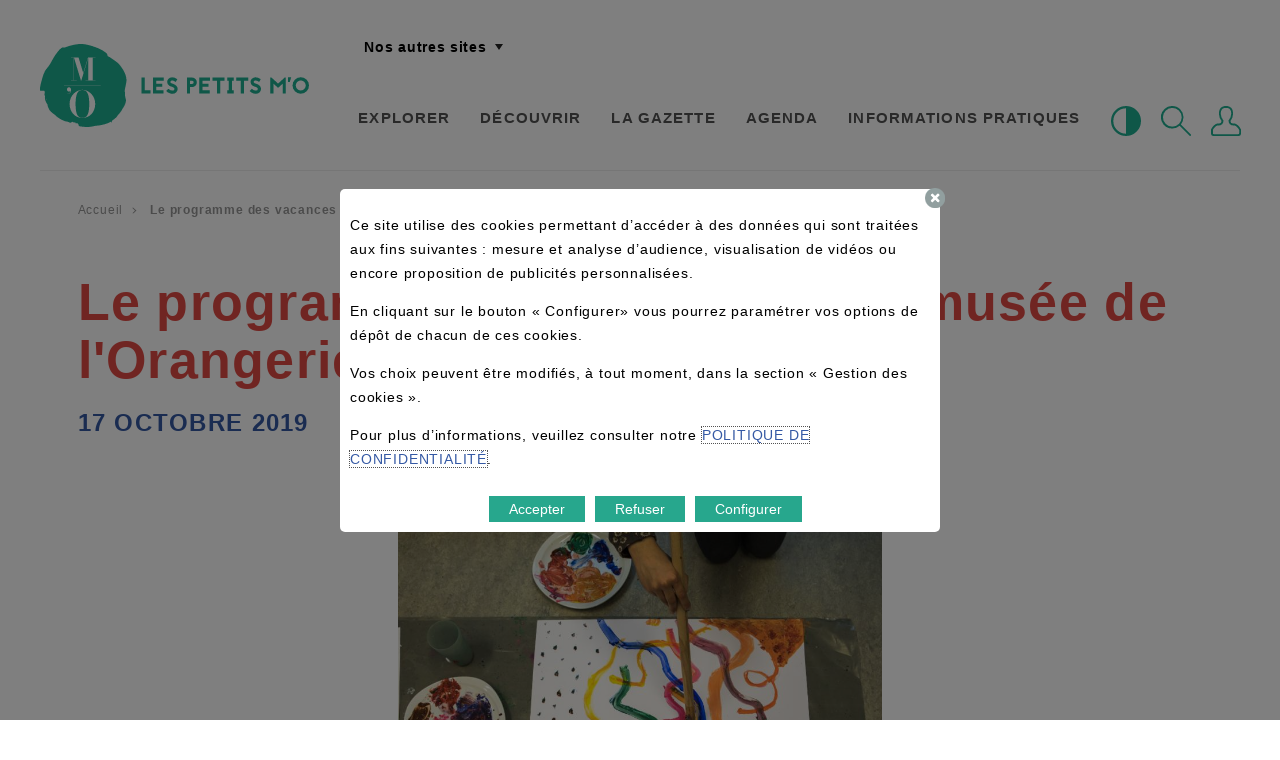

--- FILE ---
content_type: text/html; charset=UTF-8
request_url: https://www.petitsmo.fr/gazette/le-programme-des-vacances-au-musee-de-lorangerie
body_size: 12131
content:
<!DOCTYPE html>
<html lang="fr" dir="ltr" prefix="og: https://ogp.me/ns#">
	<head>
		<title>Le programme des vacances au musée de l&#039;Orangerie | Les petits MO</title>
		<meta charset="utf-8" />
<script>window.dataLayer = window.dataLayer || []; window.dataLayer.push({"drupalLanguage":"fr","drupalCountry":"FR","siteName":"Les petits MO","entityCreated":"1571322227","entityLangcode":"fr","entityStatus":"1","entityUid":"94","entityUuid":"870f1f45-9c53-4bb3-b1ca-f30f67f75d59","entityVid":"8472","entityName":"epmo","entityType":"node","entityBundle":"article","entityId":"8418","entityTitle":"Le programme des vacances au musée de l\u0027Orangerie","entityTaxonomy":{"type_article":{"52":"Actu"}},"userUid":0});</script>
<meta name="description" content="© Sophie Crépy  Claude Monet a peint pendant 30 ans l’étang aux nénuphars de son jardin de Giverny. Ses dernières peintures, monumentales, donnent &quot;l’illusion d’un tout sans fin, d’une onde sans horizon et sans rivage&quot;. Dans l’atelier, les familles réinterprètent le thème des nymphéas à l’aide de papiers découpés. Techniques utilisées : pastel, collage A partir de 6 ans Dates samedi 29 octobre 2019 à 15h, mercredi 30 octobre à 15h. Réserver cet atelier" />
<meta name="robots" content="index, follow" />
<link rel="image_src" href="https://www.petitsmo.fr/sites/default/files/styles/opengraph_image/public/2019-10/atelier_nympheas_orangerie.jpg?itok=MM8zILAK" />
<meta property="og:site_name" content="Les petits MO" />
<meta property="og:type" content="website" />
<meta property="og:url" content="https://www.petitsmo.fr/" />
<meta property="og:title" content="Le programme des vacances au musée de l&#039;Orangerie" />
<meta property="og:description" content="© Sophie Crépy  Claude Monet a peint pendant 30 ans l’étang aux nénuphars de son jardin de Giverny. Ses dernières peintures, monumentales, donnent &quot;l’illusion d’un tout sans fin, d’une onde sans horizon et sans rivage&quot;. Dans l’atelier, les familles réinterprètent le thème des nymphéas à l’aide de papiers découpés. Techniques utilisées : pastel, collage A partir de 6 ans Dates samedi 29 octobre 2019 à 15h, mercredi 30 octobre à 15h. Réserver cet atelier" />
<meta property="og:image" content="https://www.petitsmo.fr/sites/default/files/styles/opengraph_image/public/2019-10/atelier_nympheas_orangerie.jpg?itok=MM8zILAK" />
<meta property="og:image:url" content="https://www.petitsmo.fr/sites/default/files/styles/opengraph_image/public/2019-10/atelier_nympheas_orangerie.jpg?itok=MM8zILAK" />
<meta property="og:image:secure_url" content="https://www.petitsmo.fr/sites/default/files/styles/opengraph_image/public/2019-10/atelier_nympheas_orangerie.jpg?itok=MM8zILAK" />
<meta property="og:locale" content="fr" />
<meta name="twitter:card" content="summary_large_image" />
<meta name="twitter:title" content="Le programme des vacances au musée de l&#039;Orangerie | Les petits MO" />
<meta name="twitter:description" content="© Sophie Crépy  Claude Monet a peint pendant 30 ans l’étang aux nénuphars de son jardin de Giverny. Ses dernières peintures, monumentales, donnent &quot;l’illusion d’un tout sans fin, d’une onde sans horizon et sans rivage&quot;. Dans l’atelier, les familles réinterprètent le thème des nymphéas à l’aide de papiers découpés. Techniques utilisées : pastel, collage A partir de 6 ans Dates samedi 29 octobre 2019 à 15h, mercredi 30 octobre à 15h. Réserver cet atelier" />
<meta name="twitter:url" content="https://www.petitsmo.fr/gazette/le-programme-des-vacances-au-musee-de-lorangerie" />
<meta name="twitter:image" content="https://www.petitsmo.fr/sites/default/files/styles/opengraph_image/public/2019-10/atelier_nympheas_orangerie.jpg?itok=MM8zILAK" />
<meta name="viewport" content="width=device-width, initial-scale=1.0" />
<link rel="icon" href="/core/misc/favicon.ico" type="image/vnd.microsoft.icon" />
<link rel="alternate" hreflang="fr" href="https://www.petitsmo.fr/gazette/le-programme-des-vacances-au-musee-de-lorangerie" />
<link rel="canonical" href="https://www.petitsmo.fr/gazette/le-programme-des-vacances-au-musee-de-lorangerie" />
<link rel="shortlink" href="https://www.petitsmo.fr/node/8418" />
<script src="/sites/default/files/google_tag/petits_mo/google_tag.script.js?t7r9wp" defer></script>

			<meta name="format-detection" content="telephone=no"/>
			<meta name="msapplication-TileColor" content="#1faf92"/>
			<meta name="msapplication-config" content="/profiles/epmo/themes/epmo_design/public/assets/images/favicons/browserconfig.xml"/>
			<meta name="theme-color" content="#ffffff"/>
			<link rel="apple-touch-icon" sizes="180x180" href="/profiles/epmo/themes/epmo_design/public/assets/images/favicons/apple-touch-icon.png">
			<link rel="icon" type="image/png" sizes="32x32" href="/profiles/epmo/themes/epmo_design/public/assets/images/favicons/favicon-32x32.png">
			<link rel="icon" type="image/png" sizes="16x16" href="/profiles/epmo/themes/epmo_design/public/assets/images/favicons/favicon-16x16.png">
			<link rel="manifest" href="/profiles/epmo/themes/epmo_design/public/assets/images/favicons/site.webmanifest">
			<link rel="mask-icon" href="/profiles/epmo/themes/epmo_design/public/assets/images/favicons/safari-pinned-tab.svg" color="#1faf92">
			<link rel="shortcut icon" href="/profiles/epmo/themes/epmo_design/public/assets/images/favicons/favicon.ico">
			<link rel="stylesheet" media="all" href="/sites/default/files/css/css_-O2Sq0Jiv2uPu8dXPDwMUhSJF-N5byInUEwp_mQ65E0.css" />
<link rel="stylesheet" href="/sites/default/files/css/css_oUeeL2QtQw48xNijzkrKFUutETzlLR3GlGrbFNExggA.css" />

				</head>
				<body vocab="http://schema.org/">
					<noscript><iframe src="https://www.googletagmanager.com/ns.html?id=GTM-PKNS8HZ" height="0" width="0" style="display:none;visibility:hidden"></iframe></noscript>
					  

<header role="banner">
  <p class="skip-links"><a href="#main-content"><span>Aller au contenu</span></a></p>
  <div class="wrap other-museum-wrapper">
      <nav role="navigation" aria-labelledby="block-autresites-menu" id="block-autresites">
            
  <h2 class="visually-hidden" id="block-autresites-menu">Autre sites</h2>
  

        

  <ul class="menu autres-sites">
      
    <li class="menu-item">
      <a href="https://www.musee-orsay.fr/fr" target="_blank" title="lien externe vers  Musée d&#039;Orsay">
  
  <div class="menu_link_content menu-link-contentautre-sites view-mode-default menu-dropdown menu-dropdown-0 menu-type-default">
              
        <img src="/sites/default/files/2025-04/LOGO_MUSEE_ORSAY_H%2B25MM_NORMAL_NOIR-200px.png" width="200" height="79" alt="" loading="lazy" />


  
      </div>


</a>
    </li>
      
    <li class="menu-item">
      <a href="https://www.musee-orangerie.fr/fr" target="_blank" title="lien externe vers Musée de l&#039;Orangerie">
  
  <div class="menu_link_content menu-link-contentautre-sites view-mode-default menu-dropdown menu-dropdown-0 menu-type-default">
              
        <img src="/sites/default/files/2025-04/logoOrangerie.png" width="90" height="54" alt="" loading="lazy" />


  
      </div>


</a>
    </li>
      
    <li class="menu-item">
      <a href="https://www.epmo-musees.fr/fr" target="_blank" title="lien externe vers EPMO">
  
  <div class="menu_link_content menu-link-contentautre-sites view-mode-default menu-dropdown menu-dropdown-0 menu-type-default">
              
        <img src="/sites/default/files/2025-12/logo-epmo-noir-footer.svg" alt="" loading="lazy" />


  
      </div>


</a>
    </li>
      
    <li class="menu-item">
      <a href="https://www.musee-orsay.fr/fr" target="_blank" title="lien externe vers Musée d&#039;Orsay">
  
  <div class="menu_link_content menu-link-contentautre-sites view-mode-default menu-dropdown menu-dropdown-0 menu-type-default">
              
        <img src="/sites/default/files/2025-04/LOGO_MUSEE_ORSAY_H-25MM_GRAISSE_NOIR._0.svg" alt="" loading="lazy" />


  
      </div>


</a>
    </li>
    </ul>


  </nav>


  </div>
  <div class="wrap">
          <a class="logo" href="https://www.petitsmo.fr/"></a>
        <div>
      <button id="manage-other-btn">Nos autres sites</button>
      <div class="nav-wrapper">
        <div id="site-navigation" aria-hidden="true" aria-label="Menu principal">
          <nav id="navigation" role="navigation" aria-label="Menu principal">
            <div class="header">
              <div class="wrap">
                <picture>
                  <source srcset="/profiles/epmo/themes/epmo_design/public/assets/images/logo-light.svg" media="( max-width: 767px )">
                                                                        <svg viewBox="0 0 300 92.534" aria-hidden="true" focusable="false" class="ui-logo"><path d="M95.944 44.301a16.764 16.764 0 0 0-.378-9.233 25.794 25.794 0 0 0-2.346-5.41 49.258 49.258 0 0 0-3.877-5.731 21.212 21.212 0 0 0-3.245-3.35c-1.646-1.276-3.327-2.516-5.068-3.656-1.536-1.006-2.909-2.278-4.695-2.905a1.662 1.662 0 0 1-1.173-1.594 2.973 2.973 0 0 0-1.498-2.577 31.892 31.892 0 0 0-8.49-5.009c-2.478-.956-4.932-1.987-7.498-2.714A65.132 65.132 0 0 0 50.082.308a33.155 33.155 0 0 0-10.198.206c-.743.113-1.486.229-2.227.354a55.103 55.103 0 0 0-8.648 2.572 5.507 5.507 0 0 1-2.706.387 3.37 3.37 0 0 0-2.728.866 17.571 17.571 0 0 0-2.952 2.93c-.636.823-1.306 1.622-1.922 2.46-.856 1.165-1.757 2.308-2.495 3.546a220.11 220.11 0 0 0-4.733 8.296 44.626 44.626 0 0 1-3.958 5.454 25.728 25.728 0 0 0-1.903 2.656 35.8 35.8 0 0 0-3.006 7.921c-.74 2.556-1.389 5.14-2.015 7.726a19.562 19.562 0 0 0-.58 5.34c.039 1.02.171 1.141 1.265 1.16 1.043.02 2.086.002 3.129.017.613.009.705.12.8.86.022.172.018.347.026.52a1.815 1.815 0 0 1-.074 1.713l-.02 1.343c.154.604.281 1.218.472 1.81a1.832 1.832 0 0 1-.218 1.47 23.346 23.346 0 0 0 .428 2.564 16.81 16.81 0 0 0 2.288 4.648.349.349 0 0 1 .194.428 19.06 19.06 0 0 0 .683 2.686 11.524 11.524 0 0 0 3.334 5.38 22.027 22.027 0 0 0 2.701 2.173 8.627 8.627 0 0 1 1.514 1.158 32.083 32.083 0 0 0 4.57 3.728 12.185 12.185 0 0 0 2.894 1.565 1.427 1.427 0 0 0 1.092.618l.686.285a7.702 7.702 0 0 0 4.242 1.303 14.867 14.867 0 0 1 3.317 1.262 3.904 3.904 0 0 0 .797.258.603.603 0 0 1 .488-.619c.392-.075.872-.024 1.161-.236a.957.957 0 0 1 1.466.149 1.266 1.266 0 0 0 1.29.167c.798-.195.813-.136 1.195.74.227.521.472.66.885.263a.817.817 0 0 1 1.218-.023 2.765 2.765 0 0 1 1.29 2.796 3.972 3.972 0 0 0 1.602.6 34.356 34.356 0 0 0 3.939.503 30.824 30.824 0 0 0 11.165-.638 15.387 15.387 0 0 1 2.868-.528 41.093 41.093 0 0 0 7.828-1.283 10.617 10.617 0 0 0 2.627-.772A14.382 14.382 0 0 0 78.2 87a1.495 1.495 0 0 1 1.126-.305c.344.075.318.434.446.677a.303.303 0 0 0 .393.171l.026-.011a.55.55 0 0 0 .195-.437c-.037-.28-.184-.542-.237-.821-.03-.154-.014-.427.074-.475.578-.314.73-1.136 1.303-1.304a5.727 5.727 0 0 0 2.114-1.447 13.8 13.8 0 0 0 3.431-4.032l.014-.016a1.659 1.659 0 0 1-.31-.984 1.658 1.658 0 0 0 .31.984 5.902 5.902 0 0 0 .752-.675c.955-1.198 1.958-2.368 2.8-3.644a9.625 9.625 0 0 0 1.41-2.512 4.226 4.226 0 0 0 1.29-2.2 2.86 2.86 0 0 0 1.065-2.099.782.782 0 0 0 .063-.263 1.123 1.123 0 0 0 .535-.64 23.414 23.414 0 0 0 .76-3.17 4.213 4.213 0 0 0-.072-2.194 22.002 22.002 0 0 1-.982-7.124 1.637 1.637 0 0 0-.279-1.311 4.336 4.336 0 0 1 .063-1.551c.496-2.436.897-4.893 1.453-7.315zM7.656 61.052l.183.208a1.786 1.786 0 0 1-.254.13c-.017.007-.102-.094-.092-.113a1.527 1.527 0 0 1 .163-.225zm-.574 1.336c-.08-.051-.114-.175-.17-.265.095-.045.193-.137.283-.129a1.112 1.112 0 0 1 .832.47.938.938 0 0 1-.945-.076zm27.53-21.94h3.042V15.442h-3.043v-.349h8.43l5.2 17.286 5.303-17.286h8.26v.349H58.74v25.006l3.064-.002v.35H50.69v-.348h3.064v-24.89l-7.797 25.524h-.222l-7.73-25.524v24.89h3.008v.35h-6.402zm-.92 11.557a1.454 1.454 0 0 1-1.564 1.057c-1.458 0-2.028-1.194-2.028-2.377a2.272 2.272 0 0 1 2.082-2.447q.058-.005.115-.006c1.141 0 2.356.9 2.356 3.15 0 2.873-1.944 4.352-3.94 4.352v-.19c2.133-.2 3.105-1.289 3.042-3.539 0-.024-.058-.024-.063 0zm13.6 30.466c-8.223.004-14.308-6.714-14.308-15.707 0-9.63 7.736-15.7 14.304-15.7v.277c-3.32-.002-7.61 1.255-7.608 15.422.002 14.505 4.057 15.392 7.608 15.39 3.592-.002 7.617-.885 7.617-15.39 0-14.167-4.295-15.426-7.613-15.424v-.277c6.566.002 14.3 6.071 14.3 15.702 0 8.99-6.043 15.704-14.3 15.708zM67.868 46.11H26.646l-.002-.349h41.224zm48.852 5.47h6.602v3.517h-10.144v-17.71h3.541zm21.199-10.65h-8.273v3.263h6.83v3.542h-6.83v3.845h8.197v3.542h-11.738V37.388h11.814zm8.93 6.678a8.48 8.48 0 0 1-2.682-1.113 4.868 4.868 0 0 1-2.277-3.997 4.745 4.745 0 0 1 1.29-3.618 6.152 6.152 0 0 1 4.124-1.746 8.8 8.8 0 0 1 5.313 1.771l.581.38-1.846 3.01-.633-.405a5.447 5.447 0 0 0-3.415-1.214 2.704 2.704 0 0 0-1.568.658 1.25 1.25 0 0 0-.304 1.012c.025.91.658 1.417 2.277 1.822.202.05.354.1.506.15a9.387 9.387 0 0 1 3.92 2.354 5.124 5.124 0 0 1 1.392 3.466 5.515 5.515 0 0 1-5.49 5.338 10.49 10.49 0 0 1-3.112-.43 9.8 9.8 0 0 1-4.225-2.682l2.58-2.428a6.128 6.128 0 0 0 4.756 1.998 1.947 1.947 0 0 0 1.948-1.796c0-.961-1.087-1.847-2.934-2.48l-.076-.025zm22.742-10.22a5.325 5.325 0 0 1 0 10.65h-2.201v7.084h-3.542V37.388zm0 7.108a1.776 1.776 0 0 0 1.771-1.77 1.798 1.798 0 0 0-1.771-1.796h-2.201v3.566zM189.5 40.93h-8.273v3.263h6.83v3.542h-6.83v3.845h8.197v3.542h-11.738V37.388H189.5zm16.292-3.542v3.542h-4.908v14.192h-3.542V40.93h-4.933v-3.542zm8.348 3.542v10.65h1.872v3.542h-7.311V51.58h1.897V40.93h-1.897v-3.542h7.311v3.542zm18.164-3.542v3.542h-4.908v14.192h-3.542V40.93h-4.933v-3.542zm7.539 10.22a8.488 8.488 0 0 1-2.682-1.113 4.868 4.868 0 0 1-2.277-3.997 4.745 4.745 0 0 1 1.29-3.618 6.151 6.151 0 0 1 4.124-1.746 8.801 8.801 0 0 1 5.313 1.771l.581.38-1.847 3.01-.632-.405a5.446 5.446 0 0 0-3.415-1.214 2.706 2.706 0 0 0-1.569.658 1.25 1.25 0 0 0-.303 1.012c.025.91.657 1.417 2.277 1.822.202.05.354.1.505.15a9.38 9.38 0 0 1 3.921 2.354 5.125 5.125 0 0 1 1.392 3.466 5.516 5.516 0 0 1-5.49 5.338 10.493 10.493 0 0 1-3.112-.43 9.796 9.796 0 0 1-4.224-2.682l2.58-2.428a6.129 6.129 0 0 0 4.756 1.998 1.947 1.947 0 0 0 1.948-1.796c0-.961-1.088-1.847-2.934-2.48l-.076-.025zm30.761 7.514V44.268l-5.085 4.63-5.085-4.63v10.854h-3.542V37.388h1.214l7.413 6.73 7.387-6.73h1.24v17.734zm6.096-12.7l-.152-5.288h3.567l-1.568 5.288zm23.3 3.82a9.184 9.184 0 1 1-9.184-9.184A9.184 9.184 0 0 1 300 46.242zm-14.724 0a5.539 5.539 0 1 0 0-.003z"/></svg>
                                        
                </picture>
                <button class="button-icon-light" type="button" aria-expanded="true">
                                              <svg viewBox="0 0 50 50" aria-hidden="true" focusable="false" class="ui-close"><path d="M28.15 25L49.277 3.873a2.194 2.194 0 0 0 0-3.04 2.194 2.194 0 0 0-3.04 0L25.112 21.962 3.762.61a2.194 2.194 0 0 0-3.04 0 2.194 2.194 0 0 0 0 3.04L22.073 25 .722 46.35a2.194 2.194 0 0 0 0 3.038 2.194 2.194 0 0 0 3.04 0l21.35-21.349 21.126 21.127a2.15 2.15 0 0 0 3.04-3.04z"/></svg>
                                                                  
                  <span class="alt">Menu principal</span>
                </button>
              </div>
            </div>
            <div class="wrap">
                

  
                <ul class="navigation-list">
              <li>
                            <a href="/explorer" data-drupal-link-system-path="explorer">            <span>Explorer</span>
          </a>
              </li>
          <li>
                  <button class="link-alike" type="button" aria-expanded="false" aria-controls="navigation-dcouvrir" data-toggle><span>Découvrir</span>
            <svg viewBox="0 0 50 50" aria-hidden="true" focusable="false" class="ui-chevron"><path d="M13.835 0a2.136 2.136 0 0 0-2.219 2.22 2.556 2.556 0 0 0 .925 1.663L33.437 25.15 12.541 46.415a1.923 1.923 0 0 0 0 2.959 2.063 2.063 0 0 0 2.959 0l22.19-22.93a1.923 1.923 0 0 0 0-2.959L15.5.74A3.323 3.323 0 0 0 13.835 0z"/></svg>
          </button>
                        <ul id="navigation-dcouvrir" aria-hidden="true">
              <li>
                            <a href="/les-artistes" data-drupal-link-system-path="node/652">            <span>Les artistes</span>
          </a>
              </li>
          <li>
                            <a href="/les-oeuvres" data-drupal-link-system-path="node/653">            <span>Les œuvres</span>
          </a>
              </li>
          <li>
                            <a href="/les-parcours" data-drupal-link-system-path="node/655">            <span>Les parcours</span>
          </a>
              </li>
          <li>
                            <a href="/la-frise-chronologique" data-drupal-link-system-path="node/654">            <span>La frise chronologique</span>
          </a>
              </li>
          <li>
                            <a href="/a-voir-a-ecouter" data-drupal-link-system-path="node/105482">            <span>Podcasts et vidéos</span>
          </a>
              </li>
        </ul>
  
              </li>
          <li>
                            <a href="/la-gazette-des-petits-mo" data-drupal-link-system-path="node/2092">            <span>La gazette</span>
          </a>
              </li>
          <li>
                            <a href="/lagenda-des-musees" data-drupal-link-system-path="node/656">            <span>Agenda</span>
          </a>
              </li>
          <li>
                            <a href="/informations-pratiques" data-drupal-link-system-path="node/12">            <span>Informations pratiques</span>
          </a>
              </li>
        </ul>
  





              <div class="mobile-overheader">  <nav role="navigation" aria-labelledby="block-autresites-menu" id="block-autresites">
            
  <h2 class="visually-hidden" id="block-autresites-menu">Autre sites</h2>
  

        

  <ul class="menu autres-sites">
      
    <li class="menu-item">
      <a href="https://www.musee-orsay.fr/fr" target="_blank" title="lien externe vers  Musée d&#039;Orsay">
  
  <div class="menu_link_content menu-link-contentautre-sites view-mode-default menu-dropdown menu-dropdown-0 menu-type-default">
              
        <img src="/sites/default/files/2025-04/LOGO_MUSEE_ORSAY_H%2B25MM_NORMAL_NOIR-200px.png" width="200" height="79" alt="" loading="lazy" />


  
      </div>


</a>
    </li>
      
    <li class="menu-item">
      <a href="https://www.musee-orangerie.fr/fr" target="_blank" title="lien externe vers Musée de l&#039;Orangerie">
  
  <div class="menu_link_content menu-link-contentautre-sites view-mode-default menu-dropdown menu-dropdown-0 menu-type-default">
              
        <img src="/sites/default/files/2025-04/logoOrangerie.png" width="90" height="54" alt="" loading="lazy" />


  
      </div>


</a>
    </li>
      
    <li class="menu-item">
      <a href="https://www.epmo-musees.fr/fr" target="_blank" title="lien externe vers EPMO">
  
  <div class="menu_link_content menu-link-contentautre-sites view-mode-default menu-dropdown menu-dropdown-0 menu-type-default">
              
        <img src="/sites/default/files/2025-12/logo-epmo-noir-footer.svg" alt="" loading="lazy" />


  
      </div>


</a>
    </li>
      
    <li class="menu-item">
      <a href="https://www.musee-orsay.fr/fr" target="_blank" title="lien externe vers Musée d&#039;Orsay">
  
  <div class="menu_link_content menu-link-contentautre-sites view-mode-default menu-dropdown menu-dropdown-0 menu-type-default">
              
        <img src="/sites/default/files/2025-04/LOGO_MUSEE_ORSAY_H-25MM_GRAISSE_NOIR._0.svg" alt="" loading="lazy" />


  
      </div>


</a>
    </li>
    </ul>


  </nav>

</div>
            </div>
          </nav>
        </div>
        <ul class="banner-actions">
          <li>
            <a class="button-icon contrastButton" rel="nofollow" href="/contrast?destination=/gazette/le-programme-des-vacances-au-musee-de-lorangerie">
                                              <svg viewBox="0 0 50 50" aria-hidden="true" focusable="false" class="ui-contrast"><path d="M25 0a25 25 0 1 0 25 25A24.95 24.95 0 0 0 25 0zM3.846 25A21.093 21.093 0 0 1 25 3.846v42.308A21.093 21.093 0 0 1 3.846 25z"/></svg>
                                                              
              <span class="alt">Changer le contraste</span>
            </a>
          </li>
          <li>
            <div role="search">
              <button class="button-icon search-button" type="button" aria-expanded="false">
                                                                                        <svg viewBox="0 0 50 50" aria-hidden="true" focusable="false" class="ui-search"><path d="M18.854 37.53a17.887 17.887 0 0 0 12.092-4.556L47.42 49.447a1.515 1.515 0 0 0 1.052.526 1.25 1.25 0 0 0 1.051-.526 1.637 1.637 0 0 0 0-2.279L33.049 30.871A19.053 19.053 0 0 0 31.998 5.46 18.675 18.675 0 0 0 18.679.028 18.27 18.27 0 0 0 5.536 5.46a18.752 18.752 0 0 0 13.318 32.07zM7.814 7.738a15.363 15.363 0 0 1 11.04-4.556 15.363 15.363 0 0 1 11.04 4.556 15.548 15.548 0 0 1 .092 21.989l-.092.092a15.363 15.363 0 0 1-11.04 4.557 15.074 15.074 0 0 1-11.04-4.557A15.549 15.549 0 0 1 7.722 7.83l.092-.092z"/></svg>
                      
                <span class="alt">Recherche</span>
              </button>
              <div class="modal" id="modalSearch" role="dialog" aria-hidden="true" aria-modal="true" aria-label="Recherche">
                <button class="close">
                                              <svg viewBox="0 0 50 50" aria-hidden="true" focusable="false" class="ui-close"><path d="M28.15 25L49.277 3.873a2.194 2.194 0 0 0 0-3.04 2.194 2.194 0 0 0-3.04 0L25.112 21.962 3.762.61a2.194 2.194 0 0 0-3.04 0 2.194 2.194 0 0 0 0 3.04L22.073 25 .722 46.35a2.194 2.194 0 0 0 0 3.038 2.194 2.194 0 0 0 3.04 0l21.35-21.349 21.126 21.127a2.15 2.15 0 0 0 3.04-3.04z"/></svg>
                                                                  
                  <span class="alt">Fermer</span>
                </button>
                <form class="form-search" action="/recherche" method="GET" data-autocomplete="/ajax/search-autocomplete" data-results="search-autocomplete" novalidate>
                  <span class="label-holder">
                    <label for="search">Rechercher</label>
                    <input id="search" type="text" value="" name="search" autocomplete="off"></span>
                  <button class="cta-primary" id="submit">
                                  <svg viewBox="0 0 50.0005 50" aria-hidden="true" focusable="false" class="ui-arrow"><path d="M49.529 26.297a2.02 2.02 0 0 0 0-2.594L35.496 9.67a1.751 1.751 0 1 0-2.477 2.476l10.967 11.085H1.77a1.769 1.769 0 1 0 0 3.538h42.335L32.901 37.854a1.751 1.751 0 0 0 2.477 2.476z"/></svg>
                                                                                
                    <span class="alt">Lancer la recherche</span>
                  </button>
                  <div id="search-autocomplete"></div>
                </form>
              </div>
            </div>
          </li>
          <li>
            <a class="button-icon " href="/user">
                                    <svg viewBox="0 0 50 50" aria-hidden="true" focusable="false" class="ui-account"><path d="M45.508 50H4.492A4.493 4.493 0 0 1 0 45.508l.156-6.533c3.74-7.881 9.541-9.551 9.785-9.63l.41-.058h2.93a4.313 4.313 0 0 0 4.297-4.111 21.026 21.026 0 0 1-4.394-11.904C13.184 4.472 17.158 0 25 0s11.816 4.473 11.816 13.281a21.026 21.026 0 0 1-4.394 11.905 4.3 4.3 0 0 0 4.297 4.11l3.34.06c.244.068 6.045 1.747 9.785 9.628l.156.674v5.86A4.49 4.49 0 0 1 45.508 50zM3.125 40.01v5.498a1.371 1.371 0 0 0 1.367 1.367h41.016a1.371 1.371 0 0 0 1.367-1.367V40.01c-2.783-5.635-6.621-7.275-7.47-7.588h-2.686A7.431 7.431 0 0 1 29.297 25v-.947l.371-.44a17.827 17.827 0 0 0 4.023-10.332c0-7.119-2.597-10.156-8.691-10.156s-8.691 3.037-8.691 10.156a17.88 17.88 0 0 0 4.023 10.342l.371.44v.947a7.431 7.431 0 0 1-7.422 7.422h-2.685c-.85.302-4.688 1.943-7.471 7.578z"/></svg>
                                                                                        
                            <span class="alt">Accéder à mon compte</span>
            </a>
          </li>
          <li class="action-navigation">
            <nav role="navigation" aria-label="Menu principal">
              <button class="button-icon" type="button" aria-controls="site-navigation" aria-expanded="false">
                                                                        <svg viewBox="0 0 50 43.7495" aria-hidden="true" focusable="false" class="ui-menu"><path d="M0 43.75h50V40H0zM0 0v3.75h50V0zm0 23.75h50V20H0z" fill-rule="evenodd"/></svg>
                                      
                <span class="alt">Menu principal</span>
              </button>
            </nav>
          </li>
        </ul>
      </div>
    </div>
  </div>
</header>

<main role="main"><a id="main-content" tabindex="-1"></a>
  
    <div data-drupal-messages-fallback class="hidden"></div>


    <nav class="module-breadcrumb" aria-label="Fil d'Ariane">
    <div class="wrap">
      <ol>
              <li property="itemListElement" typeof="ListItem">
                                    <a href="/" property="item" typeof="WebPage">
                <span property="name">Accueil</span>
                <meta property="position" content="1">
              </a>
                              </li>
              <li property="itemListElement" typeof="ListItem">
                                    <a href="/gazette/le-programme-des-vacances-au-musee-de-lorangerie" aria-current="page" property="item" typeof="WebPage">
                <span property="name">Le programme des vacances au musée de l&#039;Orangerie</span>
                <meta property="position" content="2">
              </a>
                              </li>
            </ol>
    </div>
  </nav>



    

  <div class="module-gazette-details">
  <div class="wrap">
    <h2 class="tt-1">
<span>Le programme des vacances au musée de l&#039;Orangerie</span>
</h2>
    <article>
      <time datetime="2019-10-17">17  octobre 2019</time>
      <div class="media">
        
      
          <img srcset="/sites/default/files/styles/full/public/2019-10/atelier_nympheas_orangerie.jpg?itok=Aj2MGXC8 2x" src="/sites/default/files/styles/full_half/public/2019-10/atelier_nympheas_orangerie.jpg?itok=J3kRJFeC" alt="" />



  

  
        <a class="link-icon-medium download-link" href="#" data-href="/ajax/fav-gazette/8418" data-target="ma-gazette-8418">
                                                                                        <svg viewBox="0 0 50 50" aria-hidden="true" focusable="false" class="ui-star"><path d="M38.149 48.958a3.729 3.729 0 0 1-1.738-.432L25.346 42.71a.745.745 0 0 0-.694 0L13.59 48.526a3.728 3.728 0 0 1-5.41-3.93l2.114-12.32a.746.746 0 0 0-.215-.66l-8.95-8.724a3.728 3.728 0 0 1 2.066-6.359l12.369-1.797a.746.746 0 0 0 .561-.408L21.657 3.12a3.728 3.728 0 0 1 6.686 0l5.532 11.208a.745.745 0 0 0 .561.408l12.37 1.797a3.728 3.728 0 0 1 2.065 6.36l-8.95 8.724a.746.746 0 0 0-.214.66l2.113 12.319a3.736 3.736 0 0 1-3.67 4.362M25 39.642a3.727 3.727 0 0 1 1.735.428l11.063 5.816a.746.746 0 0 0 1.082-.786l-2.113-12.319a3.728 3.728 0 0 1 1.072-3.3l8.95-8.724a.746.746 0 0 0-.413-1.272l-12.369-1.797a3.727 3.727 0 0 1-2.807-2.04L25.669 4.44a.746.746 0 0 0-1.337 0L18.8 15.648a3.727 3.727 0 0 1-2.807 2.04l-12.37 1.797a.746.746 0 0 0-.412 1.272l8.95 8.724a3.727 3.727 0 0 1 1.072 3.3L11.12 45.1a.746.746 0 0 0 1.082.786l11.063-5.816A3.728 3.728 0 0 1 25 39.642z"/></svg>
                
          <span class="alt" id="ma-gazette-8418">Ajouter à ma gazette</span>
        </a>
      </div>
    </article>
  </div>
</div>

<div class="module-editorial">
            <div class="text">
      <div class="wrap">
                <h2 class="tt-3">
      La fabrique des Nymphéas
  </h2>
                <p>
      <figure role="group"><img alt="Atelier Nymphéas" data-entity-type="file" data-entity-uuid="232a4baa-710e-4835-989d-2345261b38b5" height="171" loading="lazy" src="/sites/default/files/inline-images/ateliers_nympheas.jpg" width="190" /><figcaption>© Sophie Crépy</figcaption></figure><p> </p>

<p>Claude Monet a peint pendant 30 ans l’étang aux nénuphars de son jardin de Giverny. Ses dernières peintures, monumentales, donnent "l’illusion d’un tout sans fin, d’une onde sans horizon et sans rivage". Dans l’atelier, les familles réinterprètent le thème des nymphéas à l’aide de papiers découpés. Techniques utilisées : pastel, collage</p>

<p>A partir de 6 ans</p>

<p>Dates samedi 29 octobre 2019 à 15h, mercredi 30 octobre à 15h.</p>

<p><a href="https://musee-orangerie.fnactickets.com/place-spectacle/ticket-evenement/atelier-pour-enfants-la-fabrique-des-nympheas-manatfab-lt.htm">Réserver cet atelier</a></p>

  </p>
      </div>
    </div>
  
            <div class="text">
      <div class="wrap">
                <h2 class="tt-3">
      Luxe, calme et volupté
  </h2>
                <p>
      <figure role="group"><img alt="Georges Seurat, Un dimanche après-midi sur l'île de la grande Jatte" data-entity-type="file" data-entity-uuid="5f718255-8940-4c21-90b5-dcb0b3217299" height="176" loading="lazy" src="/sites/default/files/inline-images/Seurat_un%20dimanche%20apr%C3%A8s-midi%20sur%20l%27ile%20de%20la%20Jatte_0.jpg" width="258" /><figcaption>Georges Seurat, Un dimanche après-midi sur l'île de la grande Jatte, étude,<br />
© The Metropolitan Museum of Art, Dist. RMN-Grand Palais / image of the MMA</figcaption></figure><p> </p>

<p>Félix Fénéon était un collectionneur d’art passionné. Il rêvait de nouvelles formes esthétiques, d’un monde meilleur aussi, harmonieux, lumineux et joyeux, tel qu’il apparait dans les peintures de ses amis Seurat, Signac, Matisse et Bonnard. Dans l’atelier, parents et enfants s’aventurent sur les traces des peintres, en bord de Seine ou sous le soleil du Midi, et imaginent des harmonies de couleurs et de formes.  Technique utilisée : peinture</p>

<p>A partir de 6 ans</p>

<p>Dates : mercredi 23 octobre à 15h</p>

<p><a href="https://musee-orangerie.fnactickets.com/place-spectacle/ticket-evenement/atelier-pour-enfants-luxe-calme-et-volupte-manatfen-lt.htm">Réserver cet atelier</a></p>

  </p>
      </div>
    </div>
  
  </div>


<div class="module-cross-content">
  <div class="wrap">
    <h2 class="tt-2">
      <span>Voir d'autres articles</span>
    </h2>
    <div class="module-list">
  <ul>
  <li class="gazette-article"><a class="article-teaser link-alike" href="/gazette/week-end-familles-grow-annenberg-11-12-juin-2022">
  <div class="media"><span class="tag theme-4">Evénement</span>
      
          <img srcset="/sites/default/files/styles/list/public/2022-05/affiche%20WEFamille%20200x150-BD.jpg?itok=YTjCsF8N 2x" src="/sites/default/files/styles/list_half/public/2022-05/affiche%20WEFamille%20200x150-BD.jpg?itok=D07EeQu2" alt="Week-end familles juin 2022" />



  

  </div>
  <time datetime="2022-05-24">24  mai 2022</time>
  <h2 class="gazette-title">Week-end familles GRoW @ Annenberg 11-12 juin 2022</h2>
  <p>
      Le week-end familles est de retour aux musées, pour une dernière édition avant l&#039;été.
  </p>
</a>
</li>
  <li class="gazette-article"><a class="article-teaser link-alike" href="/gazette/week-end-familles-grow-annenberg">
  <div class="media"><span class="tag theme-4">Evénement</span>
      
          <img srcset="/sites/default/files/styles/list/public/2024-02/RF%202000%2026%20doublon.jpg?itok=gxTVxuOw 2x" src="/sites/default/files/styles/list_half/public/2024-02/RF%202000%2026%20doublon.jpg?itok=-i8eaqXf" alt="Le Salon aux trois lampes, rue Saint-Florentin" />



  

  </div>
  <time datetime="2021-11-20">20  novembre 2021</time>
  <h2 class="gazette-title">Week-end familles GRoW @ Annenberg</h2>
  <p>
      Les 20 et 21 novembre 2021 profite d&#039;un week-end dédié aux enfants. Spectacles, activités gratuites, ateliers de création, visites dansées ou dessinées, découvre le programme.
  </p>
</a>
</li>
  <li class="gazette-article"><a class="article-teaser link-alike" href="/au-pays-des-monstres">
  <div class="media"><span class="tag theme-6">Podcasts</span>
      
          <img srcset="/sites/default/files/styles/list/public/2020-03/pays_des_monstres_podcasts.jpg?itok=8ZtY8j58 2x" src="/sites/default/files/styles/list_half/public/2020-03/pays_des_monstres_podcasts.jpg?itok=vCwrAyLJ" alt="" />



  

  </div>
  <time datetime="2020-03-06">06  mars 2020</time>
  <h2 class="gazette-title">Au pays des monstres</h2>
  <p>
      Partons à la découverte des gentils monstres de Léopold Chauveau avec Claude Ponti.
  </p>
</a>
</li>
</ul>


  
</div>

  </div>
</div>




  <section class="module-newsletter">
  <div class="wrap">
    <h2 class="tt-3">La newsletter des Petits M’O</h2>
    <p>Restez informé et ne manquez plus aucune actualité, événements et offres des musées d'Orsay et de l'Orangerie en vous inscrivant à la newsletter des Petits M’O.</p>
    <form action="/ajax/newsletter" method="POST" novalidate>
      <fieldset>
        <p>
          <span class="label-holder">
            <label for="newsletter-register">Votre adresse e-mail</label>
            <input class="input-light" id="newsletter-register" type="email" name="newsletter-register" autocapitalize="none" required>
          </span>
          <button class="button-icon" type="submit">
                          <svg viewBox="0 0 50.0005 50" aria-hidden="true" focusable="false" class="ui-arrow"><path d="M49.529 26.297a2.02 2.02 0 0 0 0-2.594L35.496 9.67a1.751 1.751 0 1 0-2.477 2.476l10.967 11.085H1.77a1.769 1.769 0 1 0 0 3.538h42.335L32.901 37.854a1.751 1.751 0 0 0 2.477 2.476z"/></svg>
                                                                                
            <span class="alt">S’inscrire à la newsletter des Petits M’O</span>
          </button>
        </p>
        <p class="error" id="newsletter-register-error" aria-hidden="true">
                      <svg viewBox="0 0 49.9998 43.9293" aria-hidden="true" focusable="false" class="ui-alert"><path d="M25 0a4.26 4.26 0 0 0-3.783 2.196L.595 37.34a4.352 4.352 0 0 0 0 4.393 4.437 4.437 0 0 0 3.966 2.196h40.878a4.396 4.396 0 0 0 3.966-6.589L28.783 2.135A4.327 4.327 0 0 0 25 0zm0 3.66a.93.93 0 0 1 .671.367L46.293 39.23a.661.661 0 0 1 0 .671 3.264 3.264 0 0 1-.793.366H4.622a2.418 2.418 0 0 1-.794-.366.661.661 0 0 1 0-.67l20.5-35.205A.93.93 0 0 1 25 3.66zm0 10.373a2.448 2.448 0 0 0-2.44 2.44l.61 12.813a1.83 1.83 0 1 0 3.66 0l.61-12.813a2.448 2.448 0 0 0-2.44-2.44zm0 18.304a3.05 3.05 0 1 0 3.05 3.05 3.021 3.021 0 0 0-3.05-3.05z"/></svg>
                                                                                  
          <span>Merci de renseigner une adresse email valide.</span>
        </p>
      </fieldset>
    </form>
  </div>
</section>



</main>

<footer role="contentinfo">
  <div class="wrap">
    <div class="museums">
      <div class="two-logo-wrapper">
        <section aria-labelledby="footer-ministere" class="footer-logo">
          <p class="tt-2" id="footer-ministere"><a target="_blank" href="https://www.culture.gouv.fr/"><img src="/profiles/epmo/themes/epmo_design/public/assets/images/Logo-ministere.svg" alt="Aller sur le site du ministère (externe)" role="img"></a></p>
        </section>
        <section aria-labelledby="footer-epmo" class="footer-logo">
          <p class="tt-2" id="footer-epmo"><a target="_blank" href="https://www.epmo-musees.fr/fr"><img src="/profiles/epmo/themes/epmo_design/public/assets/images/logo-epmo-footer.svg" alt="Aller sur le site d'EPMO (externe)" role="img"></a></p>
        </section>
      </div>
      <section aria-labelledby="footer-petitsmo" class="footer-logo footer-petitsmo">
        <p class="tt-2" id="footer-petitsmo"><img src="/profiles/epmo/themes/epmo_design/public/assets/images/Logo-muse.svg" alt="Les petits MO" role="img"></p>
      </section>
      <section class="museum-orsay" aria-labelledby="footer-museum-orsay">
        <p class="tt-2" id="footer-museum-orsay">
          Musée d’Orsay
        </p>
        <ul>
                              <li><a class="button-icon-light" href="https://www.instagram.com/museeorsay/" target="_blank">
                                                              <svg viewBox="0 0 50 50" aria-hidden="true" focusable="false" class="ui-instagram"><path d="M25 4.505c6.675 0 7.466.025 10.102.145a13.833 13.833 0 0 1 4.642.861 7.746 7.746 0 0 1 2.875 1.87 7.748 7.748 0 0 1 1.87 2.875 13.836 13.836 0 0 1 .86 4.642c.12 2.636.146 3.427.146 10.102s-.025 7.466-.145 10.102a13.836 13.836 0 0 1-.86 4.642 8.28 8.28 0 0 1-4.746 4.745 13.834 13.834 0 0 1-4.642.86c-2.635.12-3.426.147-10.102.147s-7.466-.026-10.102-.146a13.834 13.834 0 0 1-4.642-.86 7.745 7.745 0 0 1-2.875-1.87 7.747 7.747 0 0 1-1.87-2.875 13.836 13.836 0 0 1-.861-4.643c-.12-2.636-.146-3.427-.146-10.102s.026-7.466.146-10.102a13.836 13.836 0 0 1 .86-4.642A7.746 7.746 0 0 1 7.38 7.38a7.745 7.745 0 0 1 2.875-1.87 13.833 13.833 0 0 1 4.643-.861c2.636-.12 3.427-.146 10.102-.146M25 0c-6.79 0-7.641.029-10.307.15a18.348 18.348 0 0 0-6.069 1.163 12.254 12.254 0 0 0-4.428 2.883 12.255 12.255 0 0 0-2.883 4.428A18.35 18.35 0 0 0 .15 14.693C.029 17.358 0 18.21 0 25s.029 7.641.15 10.307a18.35 18.35 0 0 0 1.163 6.069 12.254 12.254 0 0 0 2.883 4.428 12.255 12.255 0 0 0 4.428 2.884 18.353 18.353 0 0 0 6.069 1.162c2.666.121 3.517.15 10.307.15s7.64-.029 10.307-.15a18.353 18.353 0 0 0 6.069-1.162 12.784 12.784 0 0 0 7.312-7.312 18.347 18.347 0 0 0 1.162-6.069C49.971 32.642 50 31.79 50 25s-.029-7.64-.15-10.307a18.348 18.348 0 0 0-1.163-6.069 12.255 12.255 0 0 0-2.883-4.428 12.253 12.253 0 0 0-4.428-2.883A18.348 18.348 0 0 0 35.307.15C32.641.029 31.79 0 25 0"/><path d="M25 12.162A12.838 12.838 0 1 0 37.838 25 12.838 12.838 0 0 0 25 12.162m0 21.171A8.333 8.333 0 1 1 33.333 25 8.334 8.334 0 0 1 25 33.333M41.345 11.655a3 3 0 1 1-3-3 3 3 0 0 1 3 3"/></svg>
                                              
              <span>Instagram</span></a></li>
                              <li><a class="button-icon-light" href="https://www.facebook.com/museedorsay/" target="_blank">
                                                      <svg viewBox="0 0 50 50" aria-hidden="true" focusable="false" class="ui-facebook"><path d="M29.688 9.375H37.5V0h-7.813A10.95 10.95 0 0 0 18.75 10.938v4.687H12.5V25h6.25v25h9.375V25h7.813l1.562-9.375h-9.375v-4.688a1.583 1.583 0 0 1 1.563-1.562z"/></svg>
                                                      
              <span>Facebook</span></a></li>
                                      </ul>
      </section>
      <section class="museum-orangerie" aria-labelledby="footer-museum-orangerie">
        <p class="tt-2" id="footer-museum-orangerie">
          Musée de l’Orangerie
        </p>
        <ul>
                              <li><a class="button-icon-light" href="https://www.instagram.com/museeorangerie/" target="_blank">
                                                              <svg viewBox="0 0 50 50" aria-hidden="true" focusable="false" class="ui-instagram"><path d="M25 4.505c6.675 0 7.466.025 10.102.145a13.833 13.833 0 0 1 4.642.861 7.746 7.746 0 0 1 2.875 1.87 7.748 7.748 0 0 1 1.87 2.875 13.836 13.836 0 0 1 .86 4.642c.12 2.636.146 3.427.146 10.102s-.025 7.466-.145 10.102a13.836 13.836 0 0 1-.86 4.642 8.28 8.28 0 0 1-4.746 4.745 13.834 13.834 0 0 1-4.642.86c-2.635.12-3.426.147-10.102.147s-7.466-.026-10.102-.146a13.834 13.834 0 0 1-4.642-.86 7.745 7.745 0 0 1-2.875-1.87 7.747 7.747 0 0 1-1.87-2.875 13.836 13.836 0 0 1-.861-4.643c-.12-2.636-.146-3.427-.146-10.102s.026-7.466.146-10.102a13.836 13.836 0 0 1 .86-4.642A7.746 7.746 0 0 1 7.38 7.38a7.745 7.745 0 0 1 2.875-1.87 13.833 13.833 0 0 1 4.643-.861c2.636-.12 3.427-.146 10.102-.146M25 0c-6.79 0-7.641.029-10.307.15a18.348 18.348 0 0 0-6.069 1.163 12.254 12.254 0 0 0-4.428 2.883 12.255 12.255 0 0 0-2.883 4.428A18.35 18.35 0 0 0 .15 14.693C.029 17.358 0 18.21 0 25s.029 7.641.15 10.307a18.35 18.35 0 0 0 1.163 6.069 12.254 12.254 0 0 0 2.883 4.428 12.255 12.255 0 0 0 4.428 2.884 18.353 18.353 0 0 0 6.069 1.162c2.666.121 3.517.15 10.307.15s7.64-.029 10.307-.15a18.353 18.353 0 0 0 6.069-1.162 12.784 12.784 0 0 0 7.312-7.312 18.347 18.347 0 0 0 1.162-6.069C49.971 32.642 50 31.79 50 25s-.029-7.64-.15-10.307a18.348 18.348 0 0 0-1.163-6.069 12.255 12.255 0 0 0-2.883-4.428 12.253 12.253 0 0 0-4.428-2.883A18.348 18.348 0 0 0 35.307.15C32.641.029 31.79 0 25 0"/><path d="M25 12.162A12.838 12.838 0 1 0 37.838 25 12.838 12.838 0 0 0 25 12.162m0 21.171A8.333 8.333 0 1 1 33.333 25 8.334 8.334 0 0 1 25 33.333M41.345 11.655a3 3 0 1 1-3-3 3 3 0 0 1 3 3"/></svg>
                                              
              <span>Instagram</span></a></li>
                              <li><a class="button-icon-light" href="https://www.facebook.com/museedelorangerie/" target="_blank">
                                                      <svg viewBox="0 0 50 50" aria-hidden="true" focusable="false" class="ui-facebook"><path d="M29.688 9.375H37.5V0h-7.813A10.95 10.95 0 0 0 18.75 10.938v4.687H12.5V25h6.25v25h9.375V25h7.813l1.562-9.375h-9.375v-4.688a1.583 1.583 0 0 1 1.563-1.562z"/></svg>
                                                      
              <span>Facebook</span></a></li>
                                      </ul>
      </section>
    </div>
  </div>
    <div class="footer-bottom">
      

  
              <ul class="legal">
              <li>
        <a href="/mentions-legales" data-drupal-link-system-path="node/2089">Mentions légales</a>
              </li>
          <li>
        <a href="/politique-de-confidentialite" data-drupal-link-system-path="node/105480">Politique de confidentialité</a>
              </li>
          <li>
        <a href="/sitemap" data-drupal-link-system-path="sitemap">Plan du site</a>
              </li>
          <li>
        <a href="/lexique" data-drupal-link-system-path="lexique">Lexique</a>
              </li>
          <li>
        <a href="/accessibilite-partiellement-conforme" data-drupal-link-system-path="node/307508">Accessibilité : partiellement conforme</a>
              </li>
          <li>
        <a href="" onclick="tC.privacyCenter.showPrivacyCenter();return false">Gestion des cookies</a>
              </li>
        </ul>
  




    <p class="copyright">
      2022 © Établissement public du musée d'Orsay et du musée de l'Orangerie - Valéry Giscard d'Estaing • Tous droits réservés
    </p>
  </div>
</footer>


					
					<script>
						window.config = {
pageTitle: {
error: "Erreur| "
},
calendar: {
days: [
{
fullName: 'Lundi',
displayName: 'L',
shortName: 'Lun'
},
{
fullName: 'Mardi',
displayName: 'M',
shortName: 'Mar'
},
{
fullName: 'Mercredi',
displayName: 'M',
shortName: 'Mer'
},
{
fullName: 'Jeudi',
displayName: 'J',
shortName: 'Jeu'
}, {
fullName: 'Vendredi',
displayName: 'V',
shortName: 'Ven'
}, {
fullName: 'Samedi',
displayName: 'S',
shortName: 'Sam'
}, {
fullName: 'Dimanche',
displayName: 'D',
shortName: 'Dim'
}
],
months: [
{
fullName: 'Janvier',
displayName: 'Jan',
shortName: 'Jan'
},
{
fullName: 'Février',
displayName: 'Fév',
shortName: 'Fév'
},
{
fullName: 'Mars',
displayName: 'Mars',
shortName: 'Mars'
},
{
fullName: 'Avril',
displayName: 'Avr',
shortName: 'Avr'
}, {
fullName: 'Mai',
displayName: 'Mai',
shortName: 'Mai'
}, {
fullName: 'Juin',
displayName: 'Juin',
shortName: 'Juin'
}, {
fullName: 'Juillet',
displayName: 'Juil',
shortName: 'Juil'
}, {
fullName: 'Août',
displayName: 'Août',
shortName: 'Août'
}, {
fullName: 'Septembre',
displayName: 'Sept',
shortName: 'Sept'
}, {
fullName: 'Octobre',
displayName: 'Oct',
shortName: 'Oct'
}, {
fullName: 'Décembre',
displayName: 'Nov',
shortName: 'Nov'
}, {
fullName: 'Décembre',
displayName: 'Déc',
shortName: 'Déc'
}
],
dayTitles: [
'Premier',
'Deux',
'Trois',
'Quatre',
'Cinq',
'Six',
'Sept',
'Huit',
'Neuf',
'Dix',
'Onze',
'Douze',
'Treize',
'Quatorze',
'Quinze',
'Seize',
'Dix-sept',
'Dix-huit',
'Dix-neuf',
'Vingt',
'Vingt-et-un',
'Vingt-deux',
'Vingt-trois',
'Vingt-quatre',
'Vingt-cinq',
'Vingt-six',
'Vingt-sept',
'Vingt-huit',
'Vingt-neuf',
'Trente',
'Trente-et-un'
],
nextMonth: 'Mois suivant',
prevMonth: 'Mois précédent'
},
multirange: {
start: 'Année la plus éloignée',
end: 'Année la plus proche'
}
};
					</script>
					<script type="application/json" data-drupal-selector="drupal-settings-json">{"path":{"baseUrl":"\/","scriptPath":null,"pathPrefix":"","currentPath":"node\/8418","currentPathIsAdmin":false,"isFront":false,"currentLanguage":"fr"},"pluralDelimiter":"\u0003","suppressDeprecationErrors":true,"dataLayer":{"defaultLang":"fr","languages":{"fr":{"id":"fr","name":"Fran\u00e7ais","direction":"ltr","weight":0}}},"user":{"uid":0,"permissionsHash":"360e8ba43716c7ed8a8315bd79310622643133070aa4dc15106c3cab55dfe3fc"}}</script>
<script src="/sites/default/files/js/js_o9Uc7w8Eic-9EaTpvcSaW88tvPLZSOEdTHmjxCofJh8.js"></script>
<script src="/profiles/epmo/themes/epmo_design/public/assets/js/app.js?t7r9wp"></script>
</body>
				</html>


--- FILE ---
content_type: text/css
request_url: https://www.petitsmo.fr/sites/default/files/css/css_oUeeL2QtQw48xNijzkrKFUutETzlLR3GlGrbFNExggA.css
body_size: 33199
content:
html{line-height:1.15;-ms-text-size-adjust:100%;-webkit-text-size-adjust:100%;}body{margin:0;}article,aside,footer,header,nav,section{display:block;}h1{font-size:2em;margin:0.67em 0;}figcaption,figure,main{display:block;}figure{margin:1em 40px;}hr{box-sizing:content-box;height:0;overflow:visible;}pre{font-family:monospace,monospace;font-size:1em;}a{background-color:transparent;-webkit-text-decoration-skip:objects;}abbr[title]{border-bottom:none;text-decoration:underline;-webkit-text-decoration:underline dotted;text-decoration:underline dotted;}b,strong{font-weight:inherit;}b,strong{font-weight:bolder;}code,kbd,samp{font-family:monospace,monospace;font-size:1em;}dfn{font-style:italic;}mark{background-color:#ff0;color:#000;}small{font-size:80%;}sub,sup{font-size:75%;line-height:0;position:relative;vertical-align:baseline;}sub{bottom:-0.25em;}sup{top:-0.5em;}audio,video{display:inline-block;}audio:not([controls]){display:none;height:0;}img{border-style:none;}svg:not(:root){overflow:hidden;}button,input,optgroup,select,textarea{font-family:sans-serif;font-size:100%;line-height:1.15;margin:0;}button,input{overflow:visible;}button,select{text-transform:none;}button,html [type=button],[type=reset],[type=submit]{-webkit-appearance:button;}button::-moz-focus-inner,[type=button]::-moz-focus-inner,[type=reset]::-moz-focus-inner,[type=submit]::-moz-focus-inner{border-style:none;padding:0;}button:-moz-focusring,[type=button]:-moz-focusring,[type=reset]:-moz-focusring,[type=submit]:-moz-focusring{outline:1px dotted ButtonText;}fieldset{padding:0.35em 0.75em 0.625em;}legend{box-sizing:border-box;color:inherit;display:table;max-width:100%;padding:0;white-space:normal;}progress{display:inline-block;vertical-align:baseline;}textarea{overflow:auto;}[type=checkbox],[type=radio]{box-sizing:border-box;padding:0;}[type=number]::-webkit-inner-spin-button,[type=number]::-webkit-outer-spin-button{height:auto;}[type=search]{-webkit-appearance:textfield;outline-offset:-2px;}[type=search]::-webkit-search-cancel-button,[type=search]::-webkit-search-decoration{-webkit-appearance:none;}::-webkit-file-upload-button{-webkit-appearance:button;font:inherit;}details,menu{display:block;}summary{display:list-item;}canvas{display:inline-block;}template{display:none;}[hidden]{display:none;}@font-face{font-family:Poppins;src:url(/profiles/epmo/themes/epmo_design/public/assets/fonts/Poppins/regular.woff2) format("woff2"),url(/profiles/epmo/themes/epmo_design/public/assets/fonts/Poppins/regular.woff) format("woff");}@font-face{font-family:Poppins;font-style:italic;src:url(/profiles/epmo/themes/epmo_design/public/assets/fonts/Poppins/italic.woff2) format("woff2"),url(/profiles/epmo/themes/epmo_design/public/assets/fonts/Poppins/italic.woff) format("woff");}@font-face{font-family:Poppins;font-weight:500;src:url(/profiles/epmo/themes/epmo_design/public/assets/fonts/Poppins/medium.woff2) format("woff2"),url(/profiles/epmo/themes/epmo_design/public/assets/fonts/Poppins/medium.woff) format("woff");}@font-face{font-family:Poppins;font-style:italic;font-weight:500;src:url(/profiles/epmo/themes/epmo_design/public/assets/fonts/Poppins/mediumitalic.woff2) format("woff2"),url(/profiles/epmo/themes/epmo_design/public/assets/fonts/Poppins/mediumitalic.woff) format("woff");}@font-face{font-family:Poppins;font-weight:600;src:url(/profiles/epmo/themes/epmo_design/public/assets/fonts/Poppins/semibold.woff2) format("woff2"),url(/profiles/epmo/themes/epmo_design/public/assets/fonts/Poppins/semibold.woff) format("woff");}@font-face{font-family:Poppins;font-style:italic;font-weight:600;src:url(/profiles/epmo/themes/epmo_design/public/assets/fonts/Poppins/semibolditalic.woff2) format("woff2"),url(/profiles/epmo/themes/epmo_design/public/assets/fonts/Poppins/semibolditalic.woff) format("woff");}*{box-sizing:border-box;}*:after,*:before{box-sizing:inherit;}:root{font-size:100%;letter-spacing:0.05em;line-height:1.3125;}body{background-color:#fff;color:#535353;font-family:Poppins,Verdana,Geneva,sans-serif;font-size:0.8125rem;line-height:1.4615384615;-moz-osx-font-smoothing:grayscale;-webkit-font-smoothing:antialiased;}iframe{max-width:100%;}html.scroll-locked body{height:100%;position:fixed;width:100%;}[role=main]{padding-top:4.625rem;}a:focus,button:focus{outline:1px dotted #535353;}a:not([class^=cta]),.link-alike{background-color:transparent;border-width:0;color:#242424;cursor:pointer;padding:0;text-decoration:none;text-transform:uppercase;transition:color 0.3s cubic-bezier(0.165,0.84,0.44,1);}a:not([class^=cta]) span:not(.tag),.link-alike span:not(.tag){display:inline-block;padding-bottom:0.25rem;position:relative;}a:not([class^=cta]) span:not(.tag)::after,.link-alike span:not(.tag)::after{background-color:currentColor;bottom:0;content:"";height:0.125rem;left:0;position:absolute;transition:width 0.2s cubic-bezier(0.165,0.84,0.44,1);width:0;}a:not([class^=cta]):focus,a:not([class^=cta]):hover,a:not([class^=cta])[aria-current],.link-alike:focus,.link-alike:hover,.link-alike[aria-current]{color:#3559a4;}a:not([class^=cta]):focus span::after,a:not([class^=cta]):hover span::after,a:not([class^=cta])[aria-current] span::after,.link-alike:focus span::after,.link-alike:hover span::after,.link-alike[aria-current] span::after{width:100%;}a:not([class^=cta])[class*=link-icon],.link-alike[class*=link-icon]{display:-ms-inline-flexbox;display:inline-flex;font-weight:bold;}a:not([class^=cta])[class*=link-icon] svg,.link-alike[class*=link-icon] svg{-ms-flex-item-align:end;align-self:flex-end;height:0.9375rem;margin-right:0.3125rem;transform:translateY(-0.375rem);transition:fill 0.3s cubic-bezier(0.165,0.84,0.44,1);width:0.9375rem;}a:not([class^=cta])[class*=link-icon] span + svg,.link-alike[class*=link-icon] span + svg{margin-left:0.3125rem;margin-right:0;}a:not([class^=cta])[class*=link-icon-back],.link-alike[class*=link-icon-back]{font-weight:500;text-transform:none;}a:not([class^=cta])[class*=link-icon-back] svg,.link-alike[class*=link-icon-back] svg{transform:translateY(-0.375rem) scale(-1,1);}h1,h2,h3,h4,h5,h6{color:#242424;font-size:inherit;line-height:inherit;margin:0;}.tt-1{font-size:2rem;line-height:1.125;}.tt-2{font-size:1.625rem;line-height:1.2692307692;}.tt-3{font-size:1.3125rem;line-height:1.380952381;}.tt-4{font-size:1.1875rem;line-height:1.3157894737;}.tt-5{font-size:1.1875rem;font-weight:500;line-height:1.3157894737;}img{vertical-align:middle;}figure{margin:0;}circle,ellipse,line,path,polygon,polyline,rect{fill:inherit;stroke:inherit;}svg{fill:currentColor;}.wrap{margin:0 auto;padding:0 1.25rem;position:relative;}fieldset{border-width:0;margin:0;padding:0;}button,input,textarea{font-family:inherit;}[type=date],[type=datetime-local],[type=email],[type=month],[type=number],[type=password],[type=tel],[type=text],[type=time],[type=url],[type=week]{border:0.125rem solid #1faf92;border-radius:0.1875rem;color:#242424;font-size:0.6875rem;font-weight:bold;line-height:1.2727272727;min-width:14.0625rem;outline:none;padding:1rem 1.25rem 0.25rem;text-transform:uppercase;}[type=date].input-light,[type=datetime-local].input-light,[type=email].input-light,[type=month].input-light,[type=number].input-light,[type=password].input-light,[type=tel].input-light,[type=text].input-light,[type=time].input-light,[type=url].input-light,[type=week].input-light{border-color:#fff;}[type=email]{text-transform:inherit;}.label-holder{display:inline-block;position:relative;}.label-holder label{color:#242424;font-size:0.6875rem;font-weight:bold;height:100%;left:1.375rem;line-height:3.4545454545;text-transform:uppercase;top:0;transform-origin:0 50%;transition:transform 0.3s cubic-bezier(0.165,0.84,0.44,1);}.js .label-holder label{pointer-events:none;position:absolute;}.label-holder.filled label{transform:translate(0,-0.5rem) scale(0.8);}form .error{display:none;padding-left:1.5625rem;padding-top:0.9375rem;position:relative;}form .error svg{color:#fff;height:0.9375rem;left:0;position:absolute;top:1.0625rem;width:0.9375rem;}form .error.displayed{display:block;}.form-generic{display:table;margin:0 auto;}.form-generic fieldset + fieldset{margin-top:3.125rem;}.form-generic p{margin:0;}.form-generic p + p{margin-top:1.25rem;}.form-generic .forgot{margin-top:1.875rem;}.form-generic a{color:#535353;text-decoration:underline;text-transform:none;}.form-generic a:hover,.form-generic a:focus{color:#535353;text-decoration:none;}.form-generic textarea,.form-generic input:not([type=checkbox]):not([type=radio]){width:100%;}.form-generic .label-holder{display:block;}.form-generic .legal small{display:block;font-size:0.6875rem;line-height:1.6363636364;}.form-generic .actions{margin-top:2.5rem;text-align:center;}.form-generic .actions p{font-size:0.6875rem;line-height:1.5454545455;margin-top:0.9375rem;}.input-checkbox input,.input-radio input{border:0;clip:rect(0 0 0 0);height:1px;margin:-1px;overflow:hidden;padding:0;position:absolute;white-space:nowrap;width:1px;}.input-checkbox input:checked + label::after,.input-radio input:checked + label::after{opacity:1;}.input-checkbox input:focus + label::before,.input-radio input:focus + label::before{outline:1px dotted #535353;outline-offset:1px;}.input-checkbox label,.input-radio label{display:inline-block;padding-left:1.5625rem;position:relative;}.input-checkbox label::before,.input-checkbox label::after,.input-radio label::before,.input-radio label::after{border-radius:0.1875rem;content:"";height:0.9375rem;left:0;position:absolute;top:0.125rem;width:0.9375rem;}.input-checkbox label::before,.input-radio label::before{border:0.125rem solid #1faf92;}.input-checkbox label::after,.input-radio label::after{background-color:#1faf92;background-clip:padding-box;border:0.25rem solid transparent;opacity:0;}.input-radio label::before,.input-radio label::after{border-radius:50%;}.input-icon{-ms-flex-align:center;align-items:center;background-color:#fff;border-radius:0.1875rem;display:-ms-inline-flexbox;display:inline-flex;}.input-icon .button-icon{-ms-flex-positive:0;flex-grow:0;}.touch .input-icon .button-icon{display:none;}.input-icon .button-icon svg{color:#242424;}.input-icon input{background-color:transparent;border-width:0;height:2.375rem;min-width:0;padding:0.6875rem 0.625rem 0.5625rem;}.input-icon > *{-ms-flex:1 0 auto;flex:1 0 auto;}.input-tag input{border:0;clip:rect(0 0 0 0);height:1px;margin:-1px;overflow:hidden;padding:0;position:absolute;white-space:nowrap;width:1px;}[class^=button-]{background:none;border-width:0;cursor:pointer;display:inline-block;padding:0;position:relative;}[class^=button-]::after{display:none;}[class^=button-] [class^=ui-]{color:#1faf92;height:1.25rem;left:50%;position:absolute;top:50%;transform:translate(-50%,-50%);transition:fill 0.3s cubic-bezier(0.165,0.84,0.44,1);width:1.25rem;}[class^=button-] .alt{border:0;clip:rect(0 0 0 0);height:1px;margin:-1px;overflow:hidden;padding:0;position:absolute;white-space:nowrap;width:1px;}[class^=button-] .alt::after{display:none;}[class^=button-]:focus [class^=ui-],[class^=button-]:hover [class^=ui-]{color:#19997f;}[class^=button-icon]{height:2.5rem;width:2.5rem;}[class^=button-icon-light] [class^=ui-]{color:#fff;}[class^=button-icon-light]:focus [class^=ui-],[class^=button-icon-light]:hover [class^=ui-]{color:#fff;}[class^=button-icon-control]{background:url(/profiles/epmo/themes/epmo_design/public/assets/images/spot.svg) no-repeat 50% 50%;background-size:1.5625rem 1.5625rem;}[class^=button-icon-control].disabled{cursor:default;opacity:0.5;}[class^=button-icon-control] [class^=ui]{color:#fff;height:0.9375rem;width:0.9375rem;}[class^=button-icon-control]:focus [class^=ui-],[class^=button-icon-control]:hover [class^=ui-]{color:#fff;}[class^=button-icon-control][data-prev]{transform:scale(-1,1);}a[class^=button-icon-delete],button[class^=button-icon-delete]{background-color:#e24b44;border-radius:0.1875rem;height:1.875rem;width:1.875rem;}a[class^=button-icon-delete] [class^=ui-],button[class^=button-icon-delete] [class^=ui-]{color:#fff;height:0.9375rem;width:0.9375rem;}a[class^=button-icon-delete]:focus [class^=ui-],a[class^=button-icon-delete]:hover [class^=ui-],button[class^=button-icon-delete]:focus [class^=ui-],button[class^=button-icon-delete]:hover [class^=ui-]{color:#fff;}a[class^=button-icon-delete]:focus,button[class^=button-icon-delete]:focus{outline-color:#fff;outline-offset:-1px;}[class^=cta]{-ms-flex-align:center;align-items:center;background-color:#242424;border:0.125rem solid #242424;border-radius:0.1875rem;color:#fff;cursor:pointer;letter-spacing:0.1rem;font-weight:bold;display:-ms-inline-flexbox;display:inline-flex;-ms-flex-pack:center;justify-content:center;line-height:1.1538461538;height:2.375rem;min-width:12.1875rem;padding:0 0.625rem;text-align:center;text-decoration:none;text-transform:uppercase;transition:0.3s cubic-bezier(0.165,0.84,0.44,1);transition-property:background-color,color;}[class^=cta] svg{height:1.1875rem;margin-right:0.5625rem;width:1.1875rem;}[class^=cta] span + svg{margin-left:0.5625rem;margin-right:0;}[class^=cta]:focus,[class^=cta]:hover,[class^=cta][aria-current]{background-color:#fff;border:0;color:#242424;padding-left:0.75rem;padding-right:0.75rem;}[class^=cta][disabled]{cursor:default;opacity:0.5;}[class^=cta][disabled]:focus,[class^=cta][disabled]:hover{background-color:#242424;color:#fff;}[class^=cta-line]{background-color:#fff;color:#242424;}[class^=cta-line]:focus,[class^=cta-line]:hover,[class^=cta-line][aria-current]{background-color:#242424;color:#fff;}[class^=cta-line][disabled]:focus,[class^=cta-line][disabled]:hover{background-color:#fff;color:#242424;}[class^=cta-primary]{background-color:#1faf92;border-color:#1faf92;}[class^=cta-primary]:focus,[class^=cta-primary]:hover,[class^=cta-primary][aria-current]{background-color:#fff;color:#1faf92;}[class^=cta-primary][disabled]:focus,[class^=cta-primary][disabled]:hover{background-color:#1faf92;color:#fff;}[class^=cta-line-primary]{border-color:#1faf92;color:#1faf92;}[class^=cta-line-primary]:focus,[class^=cta-line-primary]:hover,[class^=cta-line-primary][aria-current]{background-color:#1faf92;color:#fff;}[class^=cta-line-primary][disabled]:focus,[class^=cta-line-primary][disabled]:hover{background-color:#fff;color:#1faf92;}[class^=cta-danger]{border-color:#e24b44;background-color:#e24b44;}[class^=cta-danger]:focus,[class^=cta-danger]:hover,[class^=cta-danger][aria-current]{background-color:#fff;color:#e24b44;}[class^=cta-danger][disabled]:focus,[class^=cta-danger][disabled]:hover{background-color:#e24b44;color:#fff;}[class^=cta-line-works]:focus,[class^=cta-line-works]:hover,[class^=cta-line-works][aria-current],[class^=cta-line-artists]:focus,[class^=cta-line-artists]:hover,[class^=cta-line-artists][aria-current],[class^=cta-line-routes]:focus,[class^=cta-line-routes]:hover,[class^=cta-line-routes][aria-current],[class^=cta-line-timeline]:focus,[class^=cta-line-timeline]:hover,[class^=cta-line-timeline][aria-current]{color:#fff;}[class^=cta-line-works][disabled]:focus,[class^=cta-line-works][disabled]:hover,[class^=cta-line-artists][disabled]:focus,[class^=cta-line-artists][disabled]:hover,[class^=cta-line-routes][disabled]:focus,[class^=cta-line-routes][disabled]:hover,[class^=cta-line-timeline][disabled]:focus,[class^=cta-line-timeline][disabled]:hover{background-color:#fff;}[class^=cta-line-works]{border-color:#e24b44;color:#e24b44;}[class^=cta-line-works]:focus,[class^=cta-line-works]:hover,[class^=cta-line-works][aria-current]{background-color:#e24b44;}[class^=cta-line-works][disabled]:focus,[class^=cta-line-works][disabled]:hover{color:#e24b44;}[class^=cta-line-artists]{border-color:#FFB436;color:#FFB436;}[class^=cta-line-artists]:focus,[class^=cta-line-artists]:hover,[class^=cta-line-artists][aria-current]{background-color:#FFB436;}[class^=cta-line-artists][disabled]:focus,[class^=cta-line-artists][disabled]:hover{color:#FFB436;}[class^=cta-line-routes]{border-color:#ef827e;color:#ef827e;}[class^=cta-line-routes]:focus,[class^=cta-line-routes]:hover,[class^=cta-line-routes][aria-current]{background-color:#ef827e;}[class^=cta-line-routes][disabled]:focus,[class^=cta-line-routes][disabled]:hover{color:#ef827e;}[class^=cta-line-timeline]{border-color:#3559a4;color:#3559a4;}[class^=cta-line-timeline]:focus,[class^=cta-line-timeline]:hover,[class^=cta-line-timeline][aria-current]{background-color:#3559a4;}[class^=cta-line-timeline][disabled]:focus,[class^=cta-line-timeline][disabled]:hover{color:#3559a4;}[class^=cta-line-light]{background-color:transparent;border-color:#fff;color:#fff;}[class^=cta-line-light]:focus,[class^=cta-line-light]:hover,[class^=cta-line-light][aria-current]{background-color:#fff;color:#1faf92;}[class^=cta-line-light][disabled]:focus,[class^=cta-line-light][disabled]:hover{background-color:#fff;color:#1faf92;}@-webkit-keyframes popIn{0%{transform:scale(1);}66%{transform:scale(0.8);}100%{transform:scale(1);}}@keyframes popIn{0%{transform:scale(1);}66%{transform:scale(0.8);}100%{transform:scale(1);}}@-webkit-keyframes popOut{0%{transform:scale(1);}34%{transform:scale(0.8);}100%{transform:scale(1);}}@keyframes popOut{0%{transform:scale(1);}34%{transform:scale(0.8);}100%{transform:scale(1);}}[class^=cta-input]{background-color:transparent;color:#242424;min-width:0;}[class^=cta-input]::before{-webkit-animation:0.2s popOut;animation:0.2s popOut;border:0.125rem solid #242424;border-radius:50%;content:"";height:0.75rem;margin-right:0.3125rem;transition:border-color 0.3s cubic-bezier(0.165,0.84,0.44,1);width:0.75rem;}[class^=cta-input]:hover{background-color:#242424;color:#fff;}[class^=cta-input]:hover::before{border-color:#fff;}:checked + [class^=cta-input],:focus + [class^=cta-input]{border:0;padding-left:0.75rem;padding-right:0.75rem;}:focus + [class^=cta-input]{background-color:#242424;color:#fff;outline:1px dotted #242424;outline-offset:1px;}:focus + [class^=cta-input]::before{border-color:#fff;}:checked + [class^=cta-input][class*=theme-]{background-color:#242424;color:#fff;}:checked + [class^=cta-input][class*=theme-]::before{-webkit-animation:0.2s popIn;animation:0.2s popIn;border-color:white;border-width:0.25rem;}:disabled + [class^=cta-input][class*=theme-]{border-color:#afafaf;color:#afafaf;pointer-events:none;}:disabled + [class^=cta-input][class*=theme-]::before{border-color:#afafaf;}[class^=cta-input].theme-orsay{border-color:#1faf92;color:#1faf92;}:focus + [class^=cta-input].theme-orsay{outline-color:#1faf92;background-color:inherit;}[class^=cta-input].theme-orsay::before{border-color:#1faf92;}[class^=cta-input].theme-orsay:hover,:checked + [class^=cta-input].theme-orsay{background-color:#1faf92;color:#fff;}[class^=cta-input].theme-orsay:hover::before,:checked + [class^=cta-input].theme-orsay::before{border-color:#fff;}[class^=cta-input].theme-orangerie{border-color:#ef827e;color:#ef827e;}:focus + [class^=cta-input].theme-orangerie{outline-color:#ef827e;background-color:inherit;}[class^=cta-input].theme-orangerie::before{border-color:#ef827e;}[class^=cta-input].theme-orangerie:hover,:checked + [class^=cta-input].theme-orangerie{background-color:#ef827e;color:#fff;}[class^=cta-input].theme-orangerie:hover::before,:checked + [class^=cta-input].theme-orangerie::before{border-color:#fff;}[class^=cta-input].theme-1{border-color:#1faf92;color:#1faf92;}:focus + [class^=cta-input].theme-1{outline-color:#1faf92;background-color:inherit;}[class^=cta-input].theme-1::before{border-color:#1faf92;}[class^=cta-input].theme-1:hover,:checked + [class^=cta-input].theme-1{background-color:#1faf92;color:#fff;}[class^=cta-input].theme-1:hover::before,:checked + [class^=cta-input].theme-1::before{border-color:#fff;}[class^=cta-input].theme-2{border-color:#ef827e;color:#ef827e;}:focus + [class^=cta-input].theme-2{outline-color:#ef827e;background-color:inherit;}[class^=cta-input].theme-2::before{border-color:#ef827e;}[class^=cta-input].theme-2:hover,:checked + [class^=cta-input].theme-2{background-color:#ef827e;color:#fff;}[class^=cta-input].theme-2:hover::before,:checked + [class^=cta-input].theme-2::before{border-color:#fff;}[class^=cta-input].theme-3{border-color:#3ca3db;color:#3ca3db;}:focus + [class^=cta-input].theme-3{outline-color:#3ca3db;background-color:inherit;}[class^=cta-input].theme-3::before{border-color:#3ca3db;}[class^=cta-input].theme-3:hover,:checked + [class^=cta-input].theme-3{background-color:#3ca3db;color:#fff;}[class^=cta-input].theme-3:hover::before,:checked + [class^=cta-input].theme-3::before{border-color:#fff;}[class^=cta-input].theme-4{border-color:#e24b44;color:#e24b44;}:focus + [class^=cta-input].theme-4{outline-color:#e24b44;background-color:inherit;}[class^=cta-input].theme-4::before{border-color:#e24b44;}[class^=cta-input].theme-4:hover,:checked + [class^=cta-input].theme-4{background-color:#e24b44;color:#fff;}[class^=cta-input].theme-4:hover::before,:checked + [class^=cta-input].theme-4::before{border-color:#fff;}[class^=cta-input].theme-5{border-color:#3559a4;color:#3559a4;}:focus + [class^=cta-input].theme-5{outline-color:#3559a4;background-color:inherit;}[class^=cta-input].theme-5::before{border-color:#3559a4;}[class^=cta-input].theme-5:hover,:checked + [class^=cta-input].theme-5{background-color:#3559a4;color:#fff;}[class^=cta-input].theme-5:hover::before,:checked + [class^=cta-input].theme-5::before{border-color:#fff;}[class^=cta-input].theme-6{border-color:#FFB436;color:#FFB436;}:focus + [class^=cta-input].theme-6{outline-color:#FFB436;background-color:inherit;}[class^=cta-input].theme-6::before{border-color:#FFB436;}[class^=cta-input].theme-6:hover,:checked + [class^=cta-input].theme-6{background-color:#FFB436;color:#fff;}[class^=cta-input].theme-6:hover::before,:checked + [class^=cta-input].theme-6::before{border-color:#fff;}[class^=cta-input].theme-7{border-color:#a91b5f;color:#a91b5f;}:focus + [class^=cta-input].theme-7{outline-color:#a91b5f;background-color:inherit;}[class^=cta-input].theme-7::before{border-color:#a91b5f;}[class^=cta-input].theme-7:hover,:checked + [class^=cta-input].theme-7{background-color:#a91b5f;color:#fff;}[class^=cta-input].theme-7:hover::before,:checked + [class^=cta-input].theme-7::before{border-color:#fff;}.tag{background-color:#242424;border-radius:0.1875rem;color:#fff;display:inline-block;letter-spacing:0.1rem;font-size:0.5625rem;font-weight:bold;line-height:1.6666666667;padding:0.3125rem 0.6875rem;text-transform:uppercase;}.tag.theme-orsay{background-color:#1faf92;}.tag.theme-orangerie{background-color:#ef827e;}.tag.theme-1{background-color:#1faf92;}.tag.theme-2{background-color:#ef827e;}.tag.theme-3{background-color:#3ca3db;}.tag.theme-4{background-color:#e24b44;}.tag.theme-5{background-color:#3559a4;}.tag.theme-6{background-color:#FFB436;}.tag.theme-7{background-color:#a91b5f;}.gazette-title{text-transform:uppercase;letter-spacing:3px;margin-bottom:1em;}[role=banner]{background-color:#fff;left:0;position:fixed;top:0;width:100%;z-index:20;}[role=banner] > .wrap{-ms-flex-align:center;align-items:center;display:-ms-flexbox;display:flex;padding-bottom:0.9375rem;padding-top:0.9375rem;-ms-flex-pack:justify;justify-content:space-between;}@media (min-width:1200px){[role=banner] > .wrap .mobile-overheader{display:none;}}[role=banner] > .wrap.other-museum-wrapper{padding:0;max-height:0;overflow:hidden;-ms-flex-pack:center;justify-content:center;transition:max-height 0.2s ease-out;}@media (max-width:1200px){[role=banner] > .wrap.other-museum-wrapper{display:none;}}[role=banner] > .wrap.other-museum-wrapper h2{display:none;}[role=banner] > .wrap.other-museum-wrapper .autres-sites{display:-ms-flexbox;display:flex;-ms-flex-align:center;align-items:center;margin:2rem 0;}[role=banner] > .wrap.other-museum-wrapper .autres-sites li{margin:0 1.875rem;}[role=banner] > .wrap .nav-wrapper{display:-ms-flexbox;display:flex;}[role=banner] > .wrap #manage-other-btn{margin-bottom:2.8125rem;outline:none;background:none;border:none;cursor:pointer;font-weight:700;font-size:0.875rem;letter-spacing:0.04375rem;}@media (max-width:1200px){[role=banner] > .wrap #manage-other-btn{display:none;}}[role=banner] > .wrap #manage-other-btn::after{display:inline-block;height:0;width:0;border-right:4px solid transparent;border-top:6px solid #242424;border-left:4px solid transparent;margin-left:0.5rem;margin-bottom:0.125rem;content:"";}[role=banner] > .wrap #manage-other-btn.active::after{border-bottom:6px solid #242424;border-top:none;}[role=banner] > .wrap:after{background-color:#ededed;bottom:0;content:"";height:0.0625rem;left:1.25rem;position:absolute;width:calc(100% - 2.5rem);}[role=banner] .skip-links{font-size:0;line-height:0;margin:0;text-align:center;}[role=banner] .skip-links a{display:inline-block;height:0;font-size:0.8125rem;line-height:1.3157894737;overflow:hidden;}[role=banner] .skip-links a span{height:0;padding-bottom:0;}[role=banner] .skip-links a:focus{height:auto;padding-top:0.625rem;}[role=banner] .skip-links a:focus span{height:auto;padding-bottom:0.25rem;}[role=banner] .logo{display:block;height:2.75rem;padding-bottom:0;text-decoration:none;}[role=banner] .logo::after{display:none;}[role=banner] .logo svg{height:100%;color:#1faf92;}[role=banner] .banner-actions{display:-ms-flexbox;display:flex;list-style-type:none;margin:0 0 0 auto;padding-left:0;transform:translateX(0.625rem);}[role=banner] .banner-actions [role=navigation]{background-color:transparent;}[role=banner] .banner-actions [class*=button-]{display:block;}form.form-search{position:relative;height:100%;top:3rem;}form.form-search input#search{width:100%;height:100%;min-width:100%;border-radius:0;border:none;padding-top:0.5rem;color:#fff;font-size:0.5rem;background-color:#3559a4;border-bottom:1px solid #fff;font-size:3rem;}form.form-search span.label-holder{width:100%;height:7rem;}form.form-search span.label-holder label{color:#fff;}form.form-search button#submit{min-width:1rem;position:absolute;right:0;bottom:0;color:#fff;cursor:pointer;background-color:transparent;border:0;top:2rem;}form.form-search button#submit svg{height:2rem;width:2rem;margin:0 auto;}form.form-search button#submit span.alt{border:0;clip:rect(0 0 0 0);height:1px;margin:-1px;overflow:hidden;padding:0;position:absolute;white-space:nowrap;width:1px;}@media (max-width:1200px){#navigation > .wrap{display:-ms-flexbox;display:flex;-ms-flex-direction:column;flex-direction:column;}#navigation > .wrap .mobile-overheader{height:100%;}#navigation > .wrap .mobile-overheader h2{padding:2rem 3.125rem 1.1875rem 3.125rem;}#navigation > .wrap .navigation-list{text-align:left;}#navigation > .wrap .navigation-list span{text-align:left;}#navigation > .wrap #block-autresites--2{background-color:#fff;}#navigation > .wrap .autres-sites{display:-ms-flexbox;display:flex;-ms-flex-align:center;align-items:center;-ms-flex-pack:justify;justify-content:space-between;padding:0 3.125rem;}}#site-navigation{height:100%;left:0;opacity:0;pointer-events:none;position:fixed;top:0;transition:opacity 0.3s cubic-bezier(0.165,0.84,0.44,1);width:100%;z-index:20;}#site-navigation[aria-hidden=true]{display:none;}#site-navigation.displayed{opacity:1;pointer-events:auto;}#site-navigation.displayed .navigation-list > li{opacity:1;transform:translateY(0);transition-duration:0.3s;}#site-navigation.displayed .navigation-list > li:nth-child(1){transition-delay:0.2s;}#site-navigation.displayed .navigation-list > li:nth-child(2){transition-delay:0.3s;}#site-navigation.displayed .navigation-list > li:nth-child(3){transition-delay:0.4s;}#site-navigation.displayed .navigation-list > li:nth-child(4){transition-delay:0.5s;}#site-navigation.displayed .navigation-list > li:nth-child(5){transition-delay:0.6s;}#site-navigation.displayed .navigation-list > li:nth-child(6){transition-delay:0.7s;}#site-navigation.displayed .navigation-list > li:nth-child(7){transition-delay:0.8s;}#site-navigation.displayed .navigation-list > li:nth-child(8){transition-delay:0.9s;}[role=navigation]{background-color:#1faf92;height:100%;}[role=navigation] > .wrap{display:-ms-flexbox;display:flex;height:100%;padding:5rem 0 0;overflow:auto;overflow-x:hidden;-webkit-overflow-scrolling:touch;}[role=navigation] .header{padding-top:1.0625rem;position:absolute;width:100%;z-index:1;}[role=navigation] .header .wrap{-ms-flex-align:center;align-items:center;display:-ms-flexbox;display:flex;-ms-flex-pack:justify;justify-content:space-between;}[role=navigation] .header img{height:2.75rem;}[role=navigation] .header button{transform:translateX(0.625rem);}[role=navigation] ul{list-style-type:none;margin:0;padding-left:0;}[role=navigation] .navigation-list{-ms-flex-item-align:center;align-self:center;text-align:center;width:100%;}[role=navigation] .navigation-list > li{opacity:0;transform:translateY(-0.625rem);transition-delay:0s;transition-duration:0s;transition-property:transform opacity;transition-timing-function:cubic-bezier(0.215,0.61,0.355,1);}[role=navigation] .navigation-list > li + li{margin-top:1.5rem;}[role=navigation] .navigation-list > li > button,[role=navigation] .navigation-list > li > a{display:inline-block;font-size:1.6875rem;line-height:1.2222222222;padding:0 3.125rem;letter-spacing:0.07rem;}[role=navigation] .navigation-list > li > button span::after,[role=navigation] .navigation-list > li > a span::after{display:none;}[role=navigation] .navigation-list > li > button{position:relative;}[role=navigation] .navigation-list > li > button svg{color:#fff;height:1.25rem;position:absolute;right:3.125rem;top:50%;transform:translate(2.1875rem,-50%) rotate(0.25turn);transition:transform 0.3s cubic-bezier(0.165,0.84,0.44,1);width:1.25rem;}[role=navigation] .navigation-list > li > button[aria-expanded=true] svg{transform:translate(2.1875rem,-50%) rotate(-0.25turn);}[role=navigation] .navigation-list a,[role=navigation] .navigation-list button{color:#fff;font-weight:bold;padding:0;}[role=navigation] .navigation-list button{background:none;border-width:0;cursor:pointer;text-transform:uppercase;}[role=navigation] .navigation-list ul{transform:translateX(-3.75rem);width:calc(100% + 7.5rem);}[role=navigation] .navigation-list ul li{padding:0;background-color:#19997f;}[role=navigation] .navigation-list ul li:first-child{margin-top:2rem;padding-top:2rem;padding-left:8.125rem;}[role=navigation] .navigation-list ul li:last-child{margin-bottom:1.375rem;padding-bottom:2rem;padding-left:8.125rem;}[role=navigation] .navigation-list ul li + li{padding-top:2.375rem;padding-left:8.125rem;}[role=navigation] .navigation-list [aria-expanded=false] + ul{display:none;}[role=navigation] .navigation-list [aria-expanded=true] + ul{display:block;overflow:hidden;transition:height 0.3s cubic-bezier(0.075,0.82,0.165,1);}[role=navigation] .navigation-list [aria-expanded=true] + ul.displayed a,[role=navigation] .navigation-list [aria-expanded=true] + ul.displayed button{opacity:1;transition-duration:0.2s;}[role=navigation] .navigation-list [aria-expanded=true] + ul.displayed a:focus,[role=navigation] .navigation-list [aria-expanded=true] + ul.displayed a:hover,[role=navigation] .navigation-list [aria-expanded=true] + ul.displayed a[aria-current],[role=navigation] .navigation-list [aria-expanded=true] + ul.displayed button:focus,[role=navigation] .navigation-list [aria-expanded=true] + ul.displayed button:hover,[role=navigation] .navigation-list [aria-expanded=true] + ul.displayed button[aria-current]{color:#fff;}[role=contentinfo]{color:#242424;padding:0.9375rem 0 0;display:-ms-flexbox;display:flex;-ms-flex-direction:column;flex-direction:column;}@media (max-width:1080px){[role=contentinfo]{padding-top:0;}[role=contentinfo] > .wrap{width:100%;}}[role=contentinfo] a{color:inherit;}[role=contentinfo] .museums{margin-left:-0.9375rem;padding:2.1875rem 0 1.25rem;-ms-flex-pack:center;justify-content:center;border-top:1px solid #ededed;-ms-flex-align:start;align-items:flex-start;display:-ms-flexbox;display:flex;padding-bottom:1.5625rem;}@media (max-width:1080px){[role=contentinfo] .museums{border-top:none;-ms-flex-direction:column;flex-direction:column;padding-top:0;margin:0;padding-bottom:0;}}[role=contentinfo] .museums .footer-logo{margin-top:1.0625rem;}@media (max-width:1080px){[role=contentinfo] .museums .footer-logo{margin-top:0;}}@media (max-width:1080px){[role=contentinfo] .museums .footer-petitsmo{margin:1.875rem auto;}}[role=contentinfo] .museums .two-logo-wrapper{display:-ms-flexbox;display:flex;}@media (max-width:1080px){[role=contentinfo] .museums .two-logo-wrapper{-ms-flex-pack:space-evenly;justify-content:space-evenly;width:100%;}[role=contentinfo] .museums .two-logo-wrapper img{transform:scale(0.8);}}[role=contentinfo] .museums .tt-2{color:#242424;text-align:center;letter-spacing:0.08rem;margin:0;}[role=contentinfo] .museums ul{-ms-flex-align:start;align-items:flex-start;display:-ms-flexbox;display:flex;-ms-flex-pack:center;justify-content:center;list-style-type:none;-ms-flex-direction:column;flex-direction:column;margin:0;padding-left:0;}[role=contentinfo] .museums ul a{display:-ms-flexbox;display:flex;height:auto;width:auto;margin:0.25rem 0;}[role=contentinfo] .museums section{margin-left:0.9375rem;margin-right:0.9375rem;}[role=contentinfo] .museums section.museum-orsay{margin-left:2.8125rem;}@media (max-width:1080px){[role=contentinfo] .museums section.museum-orsay{margin-left:0;}}@media (max-width:1080px){[role=contentinfo] .museums section{margin:0;}}[role=contentinfo] .museums .website .tt-2{margin:0 0 0.3125rem;}[role=contentinfo] .museums [class*=museum]{padding-left:1.875rem;border-left:1px solid #ededed;}@media (max-width:1080px){[role=contentinfo] .museums [class*=museum]{border-left:none;border-top:1px solid #ededed;padding:2.5rem 0 1.875rem 1.375rem;width:100%;}}[role=contentinfo] .museums [class*=museum] .tt-2{color:#242424;font-size:0.875rem;letter-spacing:0.0875rem;text-transform:uppercase;margin-bottom:0.4375rem;}@media (max-width:1080px){[role=contentinfo] .museums [class*=museum] .tt-2{font-size:1.125rem;text-align:left;}}[role=contentinfo] .museums [class*=museum] svg{color:#27a78d;position:static;transform:none;-ms-flex-negative:0;flex-shrink:0;}[role=contentinfo] .museums [class*=museum] span{padding-bottom:0;font-size:0.75rem;letter-spacing:0.075rem;text-transform:none;margin-left:0.625rem;}@media (max-width:1080px){[role=contentinfo] .museums [class*=museum] span{font-size:0.875rem;padding:0.3125rem 0;}}[role=contentinfo] .footer-bottom{background-color:#27a78d;width:100%;color:#fff;}[role=contentinfo] .copyright,[role=contentinfo] .legal{letter-spacing:0;}[role=contentinfo] .legal{list-style-type:none;margin:0.375rem 0 0.1875rem;display:-ms-flexbox;display:flex;-ms-flex-pack:center;justify-content:center;}@media (max-width:1080px){[role=contentinfo] .legal{-ms-flex-direction:column;flex-direction:column;padding-left:0;margin-top:2.1875rem;margin-bottom:1.5625rem;}[role=contentinfo] .legal li{padding:0.3125rem 0;}}[role=contentinfo] .legal a{text-align:center;font-size:0.875rem;text-transform:none;padding:0 1.875rem;border-right:solid 1px #fff;}@media (max-width:1080px){[role=contentinfo] .legal a{border-right:none;padding:0 2.5rem;}}[role=contentinfo] .legal a:hover{color:#fff;}[role=contentinfo] .legal li:last-of-type a{border-right:none;}[role=contentinfo] .copyright{font-size:0.75rem;text-align:center;margin-bottom:1.1875rem;}@media (max-width:1080px){[role=contentinfo] .copyright{margin:0 2.5rem 2.5rem 2.5rem;font-size:0.875rem;text-align:left;}}[class^=module-]{margin:1.875rem 0;}[class^=module-] .tt-2{margin-bottom:2.25rem;padding:0 3.125rem;text-align:center;text-transform:uppercase;}[class^=module-] > .wrap > .tt-2{padding:0;}[class^=module-] .chapeau{color:#3559a4;font-weight:bold;margin:0 0 0.625rem;text-transform:uppercase;}.optout{min-height:4rem;}[class^=module-signup],[class^=module-signin]{margin-bottom:6.25rem;}[class^=module-account] input:not(.button){color:#535353;}[class^=module-account] #edit-field-avatar{display:none;}[class^=module-account] div.slideshow{width:18rem;position:relative;margin:0 auto;height:100%;bottom:2rem;}[class^=module-account] div.slideshow button{position:absolute;top:calc(50% - 2.1rem);}[class^=module-account] div.slideshow .button-prev{left:0;}[class^=module-account] div.slideshow .button-next{right:0;}[class^=module-account] div.slideshow ul.avatar-list{padding:0;display:-ms-flexbox;display:flex;}[class^=module-account] div.slideshow ul.avatar-list li{list-style:none;width:100%;}[class^=module-account] div.slideshow ul.avatar-list li span.media{display:-ms-flexbox;display:flex;-ms-flex-align:center;align-items:center;-ms-flex-pack:center;justify-content:center;}[class^=module-account] div.slideshow ul.avatar-list li img{max-width:60%;border-radius:2%;}[class^=module-account] div.actions{margin-top:3.125rem;display:-ms-flexbox;display:flex;-ms-flex-direction:column;flex-direction:column;}[class^=module-account] div.actions hr{width:100%;opacity:0.3;margin:3rem 0;}[class^=module-account] div.actions .button{width:4rem;margin:0 auto;}[class^=module-alert]{display:none;margin-bottom:0;margin-top:0;overflow:hidden;transition:height 0.3s cubic-bezier(0.165,0.84,0.44,1);will-change:height;}[class^=module-alert].displayed{display:block;}[class^=module-alert] > .wrap{position:relative;background-color:#3559a4;color:#fff;margin-bottom:3.125rem;margin-top:3.125rem;padding:1.25rem 1.25rem 1.375rem;}[class^=module-alert] a{color:inherit;}[class^=module-alert] a:hover,[class^=module-alert] a:focus{color:inherit;}[class^=module-alert] a.link-icon-medium:after{content:"";position:absolute;inset:0;}[class^=module-alert] .close{position:absolute;right:0.625rem;top:0.625rem;z-index:1;transition:0.2s;}[class^=module-alert] .close:hover,[class^=module-alert] .close:focus{transform:rotate(90deg);}[class^=module-alert] .alert-label{color:inherit;font-weight:bold;margin:0.1875rem 0 0;padding-left:1.5625rem;position:relative;text-transform:uppercase;}[class^=module-alert] .alert-label svg{color:#fff;height:0.8125rem;left:0;position:absolute;top:0.0625rem;width:0.9375rem;}[class^=module-alert] p + p{margin:0.9375rem 0 0;}[class^=module-alert] p + p a svg{color:#fff;}[data-href] *{pointer-events:none;}[class^=module-artist-work]{margin:1.25rem 0 1.25rem;width:100vw;}[class^=module-artist-work] .tt-1 .work{color:#e24b44;display:block;margin-bottom:0.1875rem;}[class^=module-artist-work] .tt-1 .work + .artist{font-size:1rem;line-height:1.375;}[class^=module-artist-work] .tt-1 .work + .artist svg{height:0.875rem;width:0.875rem;}[class^=module-artist-work] .tt-1 .artist{color:#3559a4;display:block;text-transform:uppercase;}[class^=module-artist-work] .tt-1 .artist svg{height:1.6875rem;margin-right:0.625rem;transform:translateY(0.0625rem);width:1.6875rem;}[class^=module-artist-work] .module-carousel{margin-top:1.375rem;}[class^=module-back]{margin:1.25rem 0 1.25rem;}[class^=module-block-filter] header{background-color:#f7f7f7;margin-bottom:1rem;}[class^=module-block-filter] header > .wrap{z-index:10;padding:1.5625rem 3.125rem 0 3.125rem;}[class^=module-block-filter] header > .wrap .tt-3{border-bottom:1px solid #ededed;margin-bottom:1.5625rem;text-align:center;padding-bottom:1.125rem;}[class^=module-block-filter] [class^=module-events],[class^=module-block-filter] [class^=module-filters]{margin:0;}[class^=module-block-filter] [class^=module-filters]{padding-bottom:1.5625rem;}[class^=module-block-filter] .js-hide{display:none;}[class^=module-breadcrumb]{display:none;margin:1.25rem 0;}[class^=module-breadcrumb] ol{display:-ms-flexbox;display:flex;-ms-flex-wrap:wrap;flex-wrap:wrap;list-style-type:none;margin:0;padding-left:0;}[class^=module-breadcrumb] li{background:url("data:image/svg+xml;charset=utf-8,%3csvg viewBox='0 0 5 7' xmlns='http://www.w3.org/2000/svg'%3e%3cpolygon fill='%23979797' points='0.128 6.368 3.032 3.608 0.128 0.86 1.508 0.86 4.412 3.608 1.508 6.368'%3e%3c/polygon%3e%3c/svg%3e") no-repeat 100% 40%;background-size:0.3125rem 0.4375rem;display:inline-block;font-size:0.75rem;line-height:1.5;margin-right:0.75rem;padding-right:0.9375rem;}[class^=module-breadcrumb] li:last-child{background:none;margin-right:0;padding-right:0;}[class^=module-breadcrumb] a{color:#979797;text-transform:none;}[class^=module-breadcrumb] a:hover,[class^=module-breadcrumb] a:focus{color:#979797;}[class^=module-breadcrumb] a span{display:inline;}[class^=module-breadcrumb] a[aria-current]{color:#979797;font-weight:bold;}[class^=module-breadcrumb] a[aria-current] span::after{width:0%;}[class^=module-breadcrumb] a[aria-current]:hover span::after,[class^=module-breadcrumb] a[aria-current]:focus span::after{width:100%;}[data-calendar]{display:inline-block;position:relative;}[data-calendar] .ca11y{left:0;position:absolute;top:3.75rem;z-index:10;}[data-calendar] .ca11y-picker{-ms-flex-align:center;align-items:center;background-color:#fff;border:1px solid #1faf92;border-radius:0.1875rem;display:-ms-flexbox;display:flex;-ms-flex-wrap:wrap;flex-wrap:wrap;font-size:1rem;line-height:1.375;padding:0.625rem;width:21.25rem;}[data-calendar] .ca11y-picker::after,[data-calendar] .ca11y-picker::before{content:"";left:0;position:absolute;top:0;}[data-calendar] .ca11y-picker::before{border-style:solid;height:0;width:0;border-color:transparent transparent #1faf92;border-width:0 0.625rem 0.625rem;transform:translate(0.625rem,-0.625rem);}[data-calendar] .ca11y-picker::after{border-style:solid;height:0;width:0;border-color:transparent transparent #fff;border-width:0 0.625rem 0.625rem;transform:translate(0.625rem,-0.5625rem);}[data-calendar] .ca11y-picker[aria-hidden=true]{display:none;}[data-calendar] .ca11y-picker table{border-collapse:collapse;table-layout:fixed;width:100%;}[data-calendar] .ca11y-picker tr{height:2.1875rem;}[data-calendar] .ca11y-picker th,[data-calendar] .ca11y-picker td{height:2.1875rem;text-align:center;}[data-calendar] .ca11y-picker button{background:none;border-width:0;cursor:pointer;padding:0;}[data-calendar] .ca11y-picker p.ca11y-header{color:#3559a4;float:none;font-weight:500;-ms-flex-order:-1;order:-1;width:auto;}[data-calendar] .ca11y-picker [class^=ca11y-nav]{background:url(/profiles/epmo/themes/epmo_design/public/assets/images/spot.svg) no-repeat 50% 50%;background-size:1.5625rem 1.5625rem;height:2.5rem;position:relative;width:2.5rem;}[data-calendar] .ca11y-picker [class^=ca11y-nav] [class^=ui]{color:#fff;height:0.9375rem;left:50%;position:absolute;top:50%;transform:translate(-50%,-50%);width:0.9375rem;}[data-calendar] .ca11y-picker [class^=ca11y-nav]:hover [class^=ui-],[data-calendar] .ca11y-picker [class^=ca11y-nav]:focus [class^=ui-]{color:#fff;}[data-calendar] .ca11y-picker [class^=ca11y-nav] .alt{border:0;clip:rect(0 0 0 0);height:1px;margin:-1px;overflow:hidden;padding:0;position:absolute;white-space:nowrap;width:1px;}[data-calendar] .ca11y-picker .ca11y-nav-prev{margin-left:auto;transform:rotate(-0.5turn);}[data-calendar] .ca11y-picker .ca11y-month-full{border:0;clip:rect(0 0 0 0);height:1px;margin:-1px;overflow:hidden;padding:0;position:absolute;white-space:nowrap;width:1px;}[data-calendar] .ca11y-picker [class^=ca11y-day]{height:2rem;width:2rem;}[data-calendar] .ca11y-picker .-today{border:0.125rem solid #27a78d;border-radius:50%;padding:0.25rem;}[data-calendar] .ca11y-picker .-selected{background-color:#27a78d;border:0.125rem solid #27a78d;border-radius:50%;color:#fff;font-weight:500;padding:0.25rem;}[class^=module-carousel]{margin:0;overflow:hidden;}[class^=module-carousel] div.open{display:block;}[class^=module-carousel] .pager{color:#afafaf;display:none;font-size:0.75rem;font-weight:500;line-height:1.5;margin-bottom:0.625rem;}[class^=module-carousel] .pager .of{border:0;clip:rect(0 0 0 0);height:1px;margin:-1px;overflow:hidden;padding:0;position:absolute;white-space:nowrap;width:1px;}[class^=module-carousel] [data-next],[class^=module-carousel] [data-prev]{display:none;opacity:0;position:absolute;top:calc(50% - 2.25rem);transform:translateY(-50%);z-index:1;}[class^=module-carousel] [data-next]:focus,[class^=module-carousel] [data-prev]:focus{opacity:1;}[class^=module-carousel] [data-prev]{left:-0.5rem;transform:translateY(-50%) scale(-1,1);}[class^=module-carousel] [data-next]{right:-0.5rem;}[class^=module-carousel] ul{list-style-type:none;margin:0;padding:0 0 4.5rem;}[class^=module-carousel] li{position:relative;}[class^=module-carousel] li + li{margin-top:1.25rem;}[class^=module-carousel] li .media{display:inline-block;}[class^=module-carousel] li .media a{display:block;}[class^=module-carousel] li img{pointer-events:none;-webkit-user-select:none;-moz-user-select:none;-ms-user-select:none;user-select:none;width:100%;}[class^=module-carousel] ul.actions{-ms-flex-align:center;align-items:center;bottom:-1rem;display:-ms-flexbox;display:flex;height:4.5rem;-ms-flex-pack:center;justify-content:center;margin:0;padding:0;opacity:0;position:absolute;transform:translateY(100%);transition:opacity 0.3s cubic-bezier(0.165,0.84,0.44,1);width:100%;}[class^=module-carousel] ul.actions li{opacity:1;padding:0;width:auto;}[class^=module-carousel] ul.actions button:focus svg,[class^=module-carousel] ul.actions button:hover svg,[class^=module-carousel] ul.actions button svg{color:inherit;}[class^=module-carousel] ul.actions .button-icon-favorites{color:#FFB436;}[class^=module-carousel] ul.actions .button-icon-favorites svg{height:1.625rem;width:1.625rem;}[class^=module-carousel] ul.actions .button-icon-add{color:#3559a4;margin:0 1.875rem;}[class^=module-carousel] ul.actions .button-icon-add svg{height:2.5rem;width:2.5rem;}[class^=module-carousel] ul.actions .button-icon-zoom a{color:#242424;font-weight:700;text-transform:none;}[class^=module-carousel] ul.actions .button-icon-zoom svg{height:1.625rem;width:1.625rem;}.js [class^=module-carousel] .pager,.js [class^=module-carousel] [data-next],.js [class^=module-carousel] [data-prev]{display:block;}.js [class^=module-carousel] ul{-ms-flex-align:center;align-items:center;display:-ms-flexbox;display:flex;}.js [class^=module-carousel] li{-ms-flex:0 0 auto;flex:0 0 auto;opacity:0.3;padding:1.75rem 0.625rem;-ms-touch-action:pan-y;touch-action:pan-y;transition:width 0.3s cubic-bezier(0.165,0.84,0.44,1),padding 0.3s cubic-bezier(0.165,0.84,0.44,1),opacity 0.3s cubic-bezier(0.165,0.84,0.44,1);width:calc(100vw - 5.625rem);}.js [class^=module-carousel] li + li{margin-top:0;padding-top:0;}.js [class^=module-carousel] .actions{pointer-events:none;}.js [class^=module-carousel] .active-item{opacity:1;padding:0;width:calc(100vw - 2.5rem);}.js [class^=module-carousel] .active-item .actions{opacity:1;pointer-events:auto;}[class^=module-carousel].specific-parcours .carouselContainer{position:relative;height:36.875rem;}[class^=module-carousel].specific-parcours .carouselContainer .carousel-list > li{position:relative;opacity:1;}[class^=module-carousel].specific-parcours .carouselContainer .carousel-list > li::before{content:"";pointer-events:none;background-color:#fff;position:absolute;left:0;top:0;right:0;bottom:0;z-index:6;opacity:0.8;transition:opacity 0.3s;}[class^=module-carousel].specific-parcours .carouselContainer .carousel-list > li:not(.active-item){pointer-events:none;}[class^=module-carousel].specific-parcours .carouselContainer .carousel-list > li.active-item::before{opacity:0;}[class^=module-carousel].specific-parcours .carouselContainer .decorativeBg{height:100%;width:2373.75rem;transform:translateX(-10%);display:block;position:absolute;background-repeat:repeat;background-color:#ece4dd;}[class^=module-carousel].specific-parcours .carouselContainer .pager{position:relative;z-index:1;color:#242424;background-color:#fff;font-size:0.875rem;padding:0.875rem 1.25rem;width:-webkit-fit-content;width:-moz-fit-content;width:fit-content;margin:auto;}[class^=module-carousel].specific-parcours ul.actions{position:static;transform:inherit;height:auto;padding-bottom:0.9375rem;padding-top:0.625rem;background-color:#fff;}[class^=module-carousel].specific-parcours ul.actions .button-icon-zoom svg{width:33px;height:22px;stroke:black;fill:none;}[class^=module-carousel].specific-parcours li{padding:0;}[class^=module-carousel].specific-parcours li .media{height:18.75rem !important;width:100% !important;display:-ms-flexbox;display:flex;-ms-flex-direction:column;flex-direction:column;background-color:#242424;-ms-flex-align:center;align-items:center;-ms-flex-pack:center;justify-content:center;}[class^=module-carousel].specific-parcours li .media .credit-container{background-color:#fff;display:-ms-flexbox !important;display:flex !important;-ms-flex-direction:column;flex-direction:column;-ms-flex-align:center;align-items:center;-ms-flex-pack:center;justify-content:center;margin-bottom:-0.125rem;}[class^=module-carousel].specific-parcours li .media .credit-container button{display:block;}[class^=module-carousel].specific-parcours li .media a{display:-ms-flexbox;display:flex;-ms-flex-direction:column;flex-direction:column;height:100%;width:100%;}[class^=module-carousel].specific-parcours li .media a img{margin:auto;}[class^=module-carousel].specific-parcours .titlesWrapper{max-width:48.75rem;width:100%;margin:0 auto;display:-ms-flexbox;display:flex;-ms-flex-direction:column;flex-direction:column;-ms-flex-align:center;align-items:center;}[class^=module-carousel].specific-parcours .titlesWrapper .title{display:-ms-flexbox;display:flex;-ms-flex-direction:column;flex-direction:column;-ms-flex-align:center;align-items:center;}[class^=module-carousel].specific-parcours .titlesWrapper .title h2{font-size:1.25rem;margin-top:1.875rem;font-size:1.25rem;}[class^=module-carousel].specific-parcours .titlesWrapper .title span{font-size:0.6875rem;font-style:italic;}[class^=module-carousel].specific-parcours .episodes .episode{display:none;}[class^=module-carousel].specific-parcours .episodes .module-podcast-video-player .image img{-o-object-fit:cover;object-fit:cover;max-width:100%;max-height:100%;}.js [class^=module-carousel].specific-parcours li + li{padding-top:0;padding-bottom:0;}.js [class^=module-carousel].specific-parcours img{max-height:16.25rem;max-width:100%;-o-object-fit:contain;object-fit:contain;}.js [class^=module-carousel].specific-parcours .active-item img{-o-object-fit:contain;object-fit:contain;max-height:16.25rem;max-width:100%;}.js [class^=module-carousel].specific-parcours .module-podcast-video-player{position:relative;}.js [class^=module-carousel].specific-parcours .module-podcast-video-player.active:before{background-color:#f7f7f7;width:100vw;content:"";display:block;position:absolute;height:100%;left:50%;transform:translateX(-50%);top:0;}.js [class^=module-carousel].specific-parcours .module-podcast-video-player.active .cover img,.js [class^=module-carousel].specific-parcours .module-podcast-video-player.active .cover .pictogram{display:none;}.js [class^=module-carousel].specific-parcours .module-podcast-video-player:not(.active){margin:0.9375rem auto;}.js [class^=module-carousel].specific-parcours .module-podcast-video-player:not(.active) .image{width:100%;margin-bottom:0;width:auto;margin-bottom:1.25rem;}[class^=module-category]{background:#3559a4 url(/profiles/epmo/themes/epmo_design/public/assets/images/painting-dots.svg) no-repeat 50% 50%;background-size:cover;padding:3.125rem 0;}[class^=module-category] .tt-2{color:#fff;letter-spacing:0.2rem;}[class^=module-category] section a{background-color:#fff;border-radius:0.1875rem;display:-ms-flexbox;display:flex;-ms-flex-align:center;align-items:center;-ms-flex-pack:center;justify-content:center;margin-bottom:3.125rem;padding:1.25rem 0.625rem;text-align:center;height:13.75rem;width:100%;}[class^=module-category] section a > [class^=ui-]{color:#242424;margin-bottom:0.1875rem;}[class^=module-category] section a > [class^=ui-] .accent{color:#1faf92;}[class^=module-category] section a > [class^=ui-] .accent-stroke{stroke:#1faf92;}[class^=module-category] section a .ui-artists{height:1.5625rem;width:1.5625rem;}[class^=module-category] section a .ui-works{height:2.0625rem;width:2.0625rem;}[class^=module-category] section a .ui-routes{height:2.375rem;width:2.375rem;}[class^=module-category] section a .ui-timeline{height:1.9375rem;width:1.9375rem;}[class^=module-category] section a .ui-podcast{height:3.125rem;width:3.1875rem;}[class^=module-category] section a .tt-3{line-height:1.2857142857;margin-top:0.3125rem;margin-bottom:0.625rem;text-transform:uppercase;letter-spacing:0.1rem;}[class^=module-category] section a .arrow{height:0;opacity:0;transition:0.3s cubic-bezier(0.165,0.84,0.44,1);transform:translateY(-0.3125rem);}[class^=module-category] section a .arrow [class^=ui-]{width:1.125rem;}[class^=module-category] section a:hover .tt-3{color:#3559a4;}[class^=module-category] section a:hover .arrow{height:20px;opacity:1;transform:translateY(0);}.citation{background-color:#3559a4;color:#fff;padding:0.9375rem;font-size:0.875rem;border-radius:0.25rem;position:relative;}.citation:after{content:url(/profiles/epmo/themes/epmo_design/public/assets/images/arrow-blue.svg);position:absolute;width:0.75rem;right:-0.75rem;top:50%;transform:translateY(-50%);}.citation.hiddenCitation{display:none !important;}.descriptionsWrapper{position:absolute;bottom:0;padding-right:4.3125rem;width:100%;font-size:0.75rem;pointer-events:none;overflow:hidden;height:18.75rem;display:-ms-flexbox;display:flex;-ms-flex-direction:column;flex-direction:column;-ms-flex-pack:end;justify-content:flex-end;}.descriptionsWrapper .characterImg{position:absolute;width:4.25rem;height:7.5rem;bottom:-7.5rem;opacity:0;right:0;}.linkedContentWrapper{margin-top:2.5rem;}.linkedContentWrapper h2{text-transform:none !important;font-size:1.375rem;text-align:left !important;padding:0 !important;}[class^=module-cross-content] .tt-2{letter-spacing:0.1rem;}[class^=module-cross-content] [class^=module-list]{margin:2.625rem 0 0;height:auto;}[class^=module-discover]{margin-bottom:1.5625rem;}[class^=module-discover] .tt-3{color:#1faf92;margin-bottom:1rem;}[class^=module-discover] .artist,[class^=module-discover] .work{display:block;font-size:2rem;line-height:1.125;margin-top:0.75rem;}[class^=module-discover] .artist{color:#3559a4;padding-left:1.875rem;position:relative;text-transform:uppercase;}[class^=module-discover] .artist svg{height:1.4375rem;left:0;position:absolute;top:0.375rem;width:1.4375rem;}[class^=module-discover] .artist span{display:block;line-height:1.4444444444;}[class^=module-discover] .artist a{color:#3559a4;}[class^=module-discover] .artist span.name{font-size:3.4rem;margin:0;}[class^=module-discover] .work{color:#e24b44;}[class^=module-discover] .work ~ .artist{font-size:1.5rem;line-height:1.375;margin-top:0.25rem;padding-left:1.125rem;}[class^=module-discover] .work ~ .artist svg{height:0.75rem;width:0.75rem;}[class^=module-discover] .work ~ .artist span{font-size:1.25rem;line-height:1.4;}[class^=module-discover] .media{display:block;}[class^=module-discover] .media a:hover{text-decoration:inherit;}[class^=module-discover] .media span{display:inline-block;}[class^=module-discover] .media img{max-width:100%;}[class^=module-discover] .media button{margin-top:0;}[class^=module-discover] .media button{background:none;border-width:0;cursor:pointer;display:block;height:2.5rem;margin:auto 0;padding:0.375rem;width:2.5rem;}[class^=module-discover] .media button svg{height:1.75rem;width:1.75rem;}[class^=module-discover] .media button span{border:0;clip:rect(0 0 0 0);height:1px;margin:-1px;overflow:hidden;padding:0;position:absolute;white-space:nowrap;width:1px;}[class^=module-editorial]{margin:0;}[class^=module-editorial] h1.tt-3{color:#E04C49;letter-spacing:0.08rem;}[class^=module-editorial] > *{margin:0 auto;padding:0 1.25rem;}[class^=module-editorial] > * ~ *{margin-top:1.5625rem;}[class^=module-editorial] .text .wrap{padding:0;position:static;}[class^=module-editorial] .text .wrap a{text-transform:none;color:#3559a4;font-weight:700;background-color:transparent;position:relative;border-width:0;cursor:pointer;padding:0;text-decoration:none;transition:color 0.3s cubic-bezier(0.165,0.84,0.44,1);}[class^=module-editorial] .text .wrap a::after{background-color:#3559a4;bottom:0;content:"";height:0.125rem;left:0;position:absolute;transition:width 0.2s cubic-bezier(0.165,0.84,0.44,1);width:0;}[class^=module-editorial] .text .wrap a:focus::after,[class^=module-editorial] .text .wrap a:hover::after{width:100%;}[class^=module-editorial] .text .tt-3{margin-bottom:1.0625rem;}[class^=module-editorial] .text p{margin:0;}[class^=module-editorial] .text p + p{margin-top:0.625rem;}[class^=module-editorial] .image .wrap{padding:0;position:static;text-align:center;}[class^=module-editorial] .image img{border-radius:0.1875rem;max-width:100%;}[class^=module-editorial] .video{width:100%;margin-top:2.5rem;margin-bottom:2.5rem;}[class^=module-editorial] .video .wrap{height:100%;width:100%;}[class^=module-editorial] .video .video-iframe{position:relative;width:100%;top:0;height:15.625rem;}[class^=module-editorial] .video .video-iframe:hover{cursor:pointer;}[class^=module-editorial] .video .video-iframe iframe{height:15.625rem;position:absolute;}[class^=module-editorial] .video .video-iframe .thumbnail{height:15.625rem;z-index:1;position:relative;}[class^=module-editorial] .video .video-iframe .thumbnail:before{content:url(/profiles/epmo/themes/epmo_design/public/assets/images/ico-play.svg);position:absolute;z-index:2;left:50%;top:50%;transform:translate(-50%,-50%);}[class^=module-editorial] .video .video-iframe img{-o-object-fit:cover;object-fit:cover;z-index:1;position:relative;height:15.625rem;width:100%;}[class^=module-editorial] [class^=block-featuring]{overflow:hidden;}[class^=module-editorial] [class^=block-featuring] .wrap{background-color:#3559a4;border-radius:0.1875rem;color:#fff;font-size:0.6875rem;line-height:1.5454545455;padding:1.6875rem 0.9375rem 1.5rem;position:relative;}[class^=module-editorial] [class^=block-featuring] .wrap::after{background-repeat:no-repeat;background-size:auto 100%;content:"";position:absolute;}[class^=module-editorial] [class^=block-featuring] p{margin:0;}[class^=module-editorial] [class^=block-featuring] p + p{margin-top:0.625rem;}[class^=module-editorial] [class^=block-featuring] .block-title{font-weight:bold;margin-top:1.0625rem;text-align:right;text-transform:uppercase;}[class^=module-editorial] [class^=block-featuring] cite{font-style:normal;}[class^=module-editorial] .block-featuring-bear .wrap{background-color:#1faf92;margin-bottom:10.375rem;}[class^=module-editorial] .block-featuring-bear .wrap::after{background-image:url(/profiles/epmo/themes/epmo_design/public/assets/images/pompon-lily-5.png);bottom:1.25rem;height:11.625rem;right:7.8125rem;transform:translate(100%,100%);width:17.875rem;}[class^=module-editorial] .block-featuring-frog .wrap{background-color:#ef827e;margin-bottom:5.625rem;}[class^=module-editorial] .block-featuring-frog .wrap::after{background-image:url(/profiles/epmo/themes/epmo_design/public/assets/images/lily-2.png);bottom:2.8125rem;height:8.4375rem;left:-2.5rem;transform:translateY(100%);width:12.4375rem;}a.tooltip-label{border-bottom:0.1875rem dashed #e24b44 !important;color:#e24b44 !important;cursor:pointer;display:inline-block;font-weight:500;position:relative;text-transform:none;}a.tooltip-label::after{border-style:solid;height:0;width:0;border-color:#fff transparent transparent;border-width:0.625rem 0.625rem 0;content:"";display:none;left:50% !important;position:absolute;top:-0.3125rem;transform:translate(-50%,-100%);z-index:5;background-color:inherit !important;}a.tooltip-label:focus,a.tooltip-label:hover{color:#e24b44 !important;}a.tooltip-label:focus::after,a.tooltip-label:hover::after{width:inherit !important;}a.tooltip-label.tooltip-opened::after{display:inline;}a.tooltip-label.tooltip-opened + .tooltip{opacity:1;pointer-events:auto;}.tooltip{background-color:#fff;display:none;border-radius:0.5rem;box-shadow:0 0 1rem rgba(83,83,83,0.25);left:0;margin-top:-0.9375rem;opacity:0;padding:0.9375rem;pointer-events:none;position:absolute;top:0;width:calc(100vw - 2.5rem);z-index:4;}.tooltip.tooltip-reversed::after{left:auto;right:0;}.tooltip .tooltip-desc,.tooltip .tooltip-word{display:block;}.tooltip .tooltip-word{color:#e24b44;font-size:1rem;line-height:1.375;font-weight:bold;margin-bottom:0.9375rem;}.tooltip .tooltip-desc{margin-bottom:0.625rem;}.tooltip .link-icon{font-size:0.75rem;line-height:1.5;}[class^=module-events] > .tt-2{margin:6.25rem auto 3.125rem !important;}[class^=module-events] [class^=module-]{margin:inherit !important;}[class^=module-events] .events-list{display:-ms-flexbox;display:flex;-ms-flex-direction:row;flex-direction:row;-ms-flex-wrap:wrap;flex-wrap:wrap;gap:1.25rem;}[class^=module-events] .views-row{margin-bottom:1.875rem;}[class^=module-events] .actions{margin:1.875rem 0 0;text-align:center;}.module-events--teaser .date{color:#e24b44;font-size:1.75rem;font-weight:600;margin-bottom:0.9375rem;}.module-events--teaser .media img{width:100%;max-height:20rem;-o-object-fit:cover;object-fit:cover;}.module-events--teaser .tags{padding:inherit;margin-bottom:1.25rem;}.module-events--teaser .tags li{display:inline-block;}.module-events--teaser .tags .tag-unknown{background-color:#FFB436;}.module-events--teaser .tt-5{font-size:1.25rem;margin-bottom:0.625rem;text-transform:uppercase;}.module-events--teaser .age{font-size:0.875rem;margin-bottom:1.25rem;}.module-events--teaser .hour{-ms-flex-align:center;align-items:center;color:#3559a4;display:-ms-flexbox;display:flex;font-size:0.875rem;font-weight:bold;}.module-events--teaser .hour svg{height:0.9375rem;margin-right:0.625rem;width:0.9375rem;}.module-events--teaser .cta{background-color:#3559a4;border-color:#3559a4;}.module-events--teaser .cta:hover{background-color:inherit;}[class^=module-exhibitions] .tt-3{margin-bottom:1.25rem;text-align:center;}[class^=module-exhibitions] a{display:block;padding-bottom:0;transition:background-color 0.3s cubic-bezier(0.165,0.84,0.44,1);}[class^=module-exhibitions] a:focus,[class^=module-exhibitions] a:hover{background-color:#f7f7f7;}[class^=module-exhibitions] a span::after{display:none;}[class^=module-exhibitions] article{border-radius:0.1875rem;padding-bottom:0.9375rem;transition:background-color 0.3s cubic-bezier(0.165,0.84,0.44,1);}[class^=module-exhibitions] ul{list-style-type:none;margin:0;padding-left:0;overflow-x:hidden;}[class^=module-exhibitions] li + li{margin-top:2.1875rem;}[class^=module-exhibitions] img{border-radius:0.1875rem 0.1875rem 0 0;margin-bottom:0.9375rem;width:100%;}[class^=module-exhibitions] p{margin:0 0 0.625rem;padding:0 0.625rem;}[class^=module-exhibitions] .exhibition-title{font-size:1.1875rem;font-weight:500;line-height:1.3157894737;margin-bottom:0;letter-spacing:0.07rem;}[class^=module-exhibitions] .date{letter-spacing:0.07rem;color:#3559a4;font-size:0.75rem;line-height:1.5;font-weight:bold;margin-bottom:0.125rem;text-transform:uppercase;}[class^=module-exhibitions] .date svg{height:0.9375rem;margin-right:0.3125rem;transform:translateY(0.125rem);width:0.9375rem;}[class^=module-exhibitions] .tag{margin:0.8125rem 0 0 0.625rem;}[class*=module-explore]{margin:0;}[class*=module-explore] > .wrap{display:-ms-flexbox;display:flex;-ms-flex-direction:column;flex-direction:column;padding-bottom:3.125rem;}[class*=module-explore] .text{margin-top:1.875rem;}[class*=module-explore] .mapimg{margin-top:1.875rem;-ms-flex-order:-2;order:-2;position:relative;}[class*=module-explore] .mapimg:after{content:"";position:absolute;bottom:0.9375rem;left:0;width:40%;height:50%;background-image:url(/profiles/epmo/themes/epmo_design/public/assets/images/marche.png);background-size:contain;background-repeat:no-repeat;background-position:bottom;z-index:3;}[class*=module-explore] .media{-ms-flex-item-align:center;align-self:center;height:0;-ms-flex-order:-1;order:-1;margin-bottom:0.625rem;padding-top:78.4090909091vw;position:relative;width:90vw;}[class*=module-explore] .media .shape_yellow{width:30%;position:absolute;top:0rem;left:14%;z-index:1;fill:#f7b645;}[class*=module-explore] .media .shape_red{width:30%;position:absolute;top:2.5rem;right:1%;z-index:4;fill:#e24b44;}[class*=module-explore] .media .shape_blue{width:30%;position:absolute;bottom:1.25rem;left:5%;z-index:2;fill:#3559a4;}[class*=module-explore] .media img{position:absolute;width:90%;top:0;right:0;z-index:3;}[class*=module-explore] .btpause-container{display:block;position:relative;bottom:1.25rem;-ms-flex-order:-1;order:-1;}[class*=module-explore] .btpause-container .buttonpause{position:absolute;display:-ms-flexbox;display:flex;-ms-flex-align:center;align-items:center;right:0;bottom:-1.5625rem;background:0 0;border-width:0;cursor:pointer;color:#979797;font-family:Poppins,Verdana,Geneva,sans-serif;font-size:0.875rem;-moz-osx-font-smoothing:grayscale;-webkit-font-smoothing:antialiased;text-transform:uppercase;-ms-flex-pack:end;justify-content:flex-end;width:18.75rem;}[class*=module-explore] .btpause-container .buttonpause svg{width:0.8125rem;margin-right:0.625rem;}[class*=module-explore] .btpause-container .buttonpause #btpause{display:block;}[class*=module-explore] .btpause-container .buttonpause #btplay{display:none;}[class*=module-explore] h2{letter-spacing:0.1rem;}[class*=module-explore] .tt-1{color:#e24b44;margin-bottom:1.25rem;}[class*=module-explore] p:not(.chapeau){margin:0 0 1.25rem;letter-spacing:0.08rem;}[class^=module-favorites] .header{margin:0;}[class^=module-favorites] .header b{color:#242424;display:block;margin-bottom:1.5625rem;}[class^=module-favorites] .header [class^=link-icon]{color:#FFB436;text-transform:none;}[class^=module-featured]{margin-bottom:5.9375rem;}[class^=module-featured] section + section{margin-top:5.9375rem;}[class^=module-featured] section img{display:block;margin:0 auto 1.125rem;width:8.4375rem;}[class^=module-featured] section h2{letter-spacing:0.1rem;}[class^=module-featured] section .tt-3{margin-bottom:1.25rem;}[class^=module-featured] section p{margin:0 0 1.25rem;letter-spacing:0.08rem;}[class^=module-featured] section a{letter-spacing:0.08rem;}[class^=module-featured-agenda]{margin-bottom:3.125rem;}[class^=module-featured-agenda] .tt-2{color:#3559a4;margin-bottom:2.625rem;letter-spacing:0.1rem;}[class^=module-featured-agenda] .tt-3{margin-bottom:0.5625rem;}[class^=module-featured-agenda] img{border-radius:0.1875rem;width:100%;}[class^=module-featured-agenda] figcaption{color:#242424;padding-top:0.8125rem;}[class^=module-featured-agenda] .date{color:#3559a4;font-size:0.75rem;font-weight:bold;line-height:1.5;margin:0;text-transform:uppercase;}[class^=module-featured-agenda] .date svg{height:0.9375rem;margin-right:0.3125rem;width:0.9375rem;}[class^=module-featured-agenda] .date svg,[class^=module-featured-agenda] .date time{vertical-align:middle;}[class^=module-featured-agenda] .tt-5{font-weight:500;margin:0;text-transform:uppercase;}[class^=module-featured-agenda] .desc{font-size:0.625rem;line-height:1.6;font-weight:500;margin:0 0 0.625rem;}[class^=module-featured-agenda] .tags{display:-ms-flexbox;display:flex;-ms-flex-wrap:wrap;flex-wrap:wrap;list-style-type:none;margin:0;padding-left:0;}[class^=module-featured-agenda] .tags li{margin-right:0.3125rem;}[class^=module-featured-alt]{margin-bottom:3.125rem;background-color:#ef827e;}[class^=module-featured-alt] a.link-icon{color:inherit;}[class^=module-featured-alt] .wrap{color:#fff;padding-bottom:3.125rem;padding-top:2.8125rem;}[class^=module-featured-alt] .tt-3{color:#fff;margin-bottom:1.5625rem;text-align:center;}[class^=module-featured-alt] .tt-2{letter-spacing:0.1rem;}[class^=module-featured-alt] p{margin:0 0 1.5625rem;}[class^=module-featured-alt] img{display:block;margin:1.5625rem auto 0;width:12.625rem;}[class^=module-filters]{text-align:center;}.js [class^=module-filters] form{display:none;opacity:0;transform:translateX(0.625rem);transition:opacity 0.3s linear 0.15s,transform 0.3s cubic-bezier(0.075,0.82,0.165,1) 0.15s;}[class^=module-filters] form.opened{display:block;}[class^=module-filters] form.displayed{opacity:1;transform:translateX(0);}[class^=module-filters] > button{display:none;min-width:13.125rem;}.js [class^=module-filters] > button{display:-ms-inline-flexbox;display:inline-flex;}[class^=module-filters] fieldset{color:#242424;margin-top:1.875rem;text-align:left;}[class^=module-filters] .legend{font-size:0.875rem;font-weight:500;line-height:1.4285714286;margin-bottom:0.8125rem;text-transform:uppercase;}[class^=module-filters] .filter-datepicker > div{margin:0 0 0.9375rem;}[class^=module-filters] .filter-datepicker label{display:block;font-weight:bold;margin-bottom:0.3125rem;position:relative;}[class^=module-filters] .filter-datepicker label > span{color:#979797;font-size:0.6875rem;font-weight:normal;letter-spacing:normal;line-height:1.5454545455;position:absolute;right:0;}[class^=module-filters] .filter-datepicker label > span span{border:0;clip:rect(0 0 0 0);height:1px;margin:-1px;overflow:hidden;padding:0;position:absolute;white-space:nowrap;width:1px;}[class^=module-filters] .filter-datepicker .input-icon{display:-ms-flexbox;display:flex;}[class^=module-filters] [class^=filter-category] legend{margin-bottom:0.9375rem;}[class^=module-filters] [class^=filter-category] ul{display:-ms-flexbox;display:flex;list-style-type:none;margin:0;padding-left:0;-ms-flex-wrap:wrap;flex-wrap:wrap;}[class^=module-filters] [class^=filter-category] li{display:inline-block;padding:0.3125rem 0.125rem 0 0;vertical-align:top;}[class^=module-filters] [class^=filter-category-narrow]{max-width:-webkit-fit-content;max-width:-moz-fit-content;max-width:fit-content;}[class^=module-filters] [class^=filter-category-narrow] li{display:block;}[class^=module-free-search]{background-color:#1faf92;margin:0 !important;padding:1.5625rem 0 1.5625rem;text-align:center;}[class^=module-free-search] .tt-3{color:#fff;}[class^=module-free-search] p{margin:1.875rem 0 1.25rem;}[class^=module-free-search] [class^=cta-line]{min-width:9.375rem;}[class^=module-gazette] .tt-2,[class^=module-autre-parcours] .tt-2{letter-spacing:0.1rem;}[class^=module-gazette] .actions,[class^=module-autre-parcours] .actions{margin-bottom:1.875rem;position:relative;text-align:center;z-index:1;}[class^=module-gazette] .controls,[class^=module-autre-parcours] .controls{-ms-flex-align:center;align-items:center;display:none;-ms-flex-pack:end;justify-content:flex-end;left:50%;position:absolute;top:0.0625rem;transform:translateX(-50%);z-index:2;}.js [class^=module-gazette] .controls,.js [class^=module-autre-parcours] .controls{display:-ms-flexbox;display:flex;}[class^=module-gazette] .pager,[class^=module-autre-parcours] .pager{color:#242424;font-size:0.75rem;line-height:1.5;font-weight:bold;margin:0 1.25rem;}[class^=module-gazette] .pager .of,[class^=module-autre-parcours] .pager .of{border:0;clip:rect(0 0 0 0);height:1px;margin:-1px;overflow:hidden;padding:0;position:absolute;white-space:nowrap;width:1px;}.js [class^=module-gazette] .gazette-carousel,.js [class^=module-gazette] .parcours-carousel,.js [class^=module-autre-parcours] .gazette-carousel,.js [class^=module-autre-parcours] .parcours-carousel{overflow:hidden;width:100%;}.js [class^=module-gazette] .gazette-carousel .gazette-list,.js [class^=module-gazette] .gazette-carousel .other-tours-list,.js [class^=module-gazette] .parcours-carousel .gazette-list,.js [class^=module-gazette] .parcours-carousel .other-tours-list,.js [class^=module-autre-parcours] .gazette-carousel .gazette-list,.js [class^=module-autre-parcours] .gazette-carousel .other-tours-list,.js [class^=module-autre-parcours] .parcours-carousel .gazette-list,.js [class^=module-autre-parcours] .parcours-carousel .other-tours-list{display:-ms-flexbox;display:flex;position:relative;}.js [class^=module-gazette] .gazette-carousel .gazette-article,.js [class^=module-gazette] .parcours-carousel .gazette-article,.js [class^=module-autre-parcours] .gazette-carousel .gazette-article,.js [class^=module-autre-parcours] .parcours-carousel .gazette-article{-ms-flex:0 0 auto;flex:0 0 auto;padding:1.5625rem 0.625rem 0;transition:width 0.3s cubic-bezier(0.165,0.84,0.44,1),padding 0.3s cubic-bezier(0.165,0.84,0.44,1);width:calc(100vw - 5.625rem);}.js [class^=module-gazette] .gazette-carousel .gazette-article + .gazette-article,.js [class^=module-gazette] .parcours-carousel .gazette-article + .gazette-article,.js [class^=module-autre-parcours] .gazette-carousel .gazette-article + .gazette-article,.js [class^=module-autre-parcours] .parcours-carousel .gazette-article + .gazette-article{margin-top:0;}.js [class^=module-gazette] .gazette-carousel .active-item,.js [class^=module-gazette] .parcours-carousel .active-item,.js [class^=module-autre-parcours] .gazette-carousel .active-item,.js [class^=module-autre-parcours] .parcours-carousel .active-item{padding:0;width:calc(100vw - 2.5rem);}.gazette-carousel .credit-tooltip,.parcours-carousel .credit-tooltip{transform:translateX(-50%);left:50% !important;}.gazette-carousel .credit-tooltip .tooltip-desc,.gazette-carousel .credit-tooltip .tooltip-word,.parcours-carousel .credit-tooltip .tooltip-desc,.parcours-carousel .credit-tooltip .tooltip-word{left:unset !important;}.gazette-carousel > .wrap,.parcours-carousel > .wrap{padding-top:2.625rem;}.gazette-carousel > .wrap > div:not(.controls),.parcours-carousel > .wrap > div:not(.controls){position:relative;}.gazette-list,.other-tours-list{list-style-type:none;margin:0;padding-left:0;}.gazette-list .gazette-article,.other-tours-list .gazette-article{max-width:24rem;margin-left:unset;margin-right:auto;}.js .gazette-article{-ms-touch-action:pan-y;touch-action:pan-y;}.gazette-article + .gazette-article{margin-top:1.5625rem;}.gazette-article .media{margin-bottom:0.625rem;position:relative;}.gazette-article .media .tag{left:0.625rem;position:absolute;top:0.625rem;}.gazette-article .media img{border-radius:0.1875rem;width:100%;}.gazette-article time{color:#3559a4;display:inline-block;font-size:0.75rem;line-height:1.5;font-weight:bold;margin-bottom:0.3125rem;text-transform:uppercase;letter-spacing:0.07rem;}.gazette-article p{margin:0 0 0.75rem;}.gazette-article p:last-child{margin-bottom:0;}.gazette-article a{display:block;text-transform:none;}.gazette-article a span::after{display:none;}.module-autre-parcours .gazette-title{text-align:center;}[class^=module-inner-navigation] nav{background-color:transparent;}[class^=module-inner-navigation] .tt-2{color:#3559a4;margin-bottom:2.625rem;}[class^=module-inner-navigation] ul{display:-ms-flexbox;display:flex;-ms-flex-wrap:wrap;flex-wrap:wrap;list-style-type:none;margin:0;padding-left:0;}[class^=module-inner-navigation] li{-ms-flex:1 1 auto;flex:1 1 auto;width:calc(50% - 1.25rem);}[class^=module-inner-navigation] li:nth-child(2n){margin-left:1.25rem;}[class^=module-inner-navigation] li:nth-child(n+3){margin-top:1.25rem;}[class^=module-inner-navigation] [class^=cta-]{font-size:0.6875rem;line-height:1.1818181818;min-width:0;width:100%;}[class^=module-key-info]{background-color:#f7f7f7;}[class^=module-key-info] .info-list{display:table;margin:0 auto;padding:1.5625rem 0;}[class^=module-key-info] .info-list div{padding:0 1.25rem 0 4.375rem;position:relative;}[class^=module-key-info] .info-list div + div{margin-top:2.8125rem;}[class^=module-key-info] .info-list svg{color:#242424;height:2.1875rem;left:1.125rem;position:absolute;top:0;width:2.1875rem;}[class^=module-key-info] .info-list .accent{color:#e24b44;fill:currentColor;}[class^=module-key-info] .tt-2{color:#3559a4;display:inline-block;font-size:0.75rem;font-weight:bold;line-height:1.5;margin:0;min-height:2.125rem;padding:0;text-align:left;text-transform:uppercase;letter-spacing:0.07rem;}[class^=module-key-info] .tt-2 b{color:#535353;display:block;font-size:0.625rem;font-weight:normal;line-height:1.6;text-transform:none;}[class^=module-key-info] .desc{color:#242424;font-size:1rem;font-weight:bold;line-height:1.3333333333;margin:0;padding-top:0.625rem;}.btn{display:inline-block;font-weight:400;text-align:center;white-space:nowrap;vertical-align:middle;-webkit-user-select:none;-moz-user-select:none;-ms-user-select:none;user-select:none;border:1px solid transparent;padding:0.375rem 0.75rem;font-size:1rem;line-height:21;border-radius:0.25rem;transition:color 0.15s ease-in-out,background-color 0.15s ease-in-out,border-color 0.15s ease-in-out,box-shadow 0.15s ease-in-out;}@media screen and (prefers-reduced-motion:reduce){.btn{transition:none;}}.btn:hover,.btn:focus{text-decoration:none;}.btn:focus,.btn.focus{outline:0;box-shadow:0 0 0 0.2rem rgba(39,167,141,0.25);}.btn.disabled,.btn:disabled{opacity:0.65;}.btn:not(:disabled):not(.disabled){cursor:pointer;}a.btn.disabled,fieldset:disabled a.btn{pointer-events:none;}.btn-primary{color:#fff;background-color:#27a78d;border-color:#27a78d;}.btn-primary:hover{color:#fff;background-color:#208873;border-color:#1d7e6a;}.btn-primary:focus,.btn-primary.focus{box-shadow:0 0 0 0.2rem rgba(39,167,141,0.5);}.btn-primary.disabled,.btn-primary:disabled{color:#fff;background-color:#27a78d;border-color:#27a78d;}.btn-primary:not(:disabled):not(.disabled):active,.btn-primary:not(:disabled):not(.disabled).active,.show > .btn-primary.dropdown-toggle{color:#fff;background-color:#1d7e6a;border-color:#1b7361;}.btn-primary:not(:disabled):not(.disabled):active:focus,.btn-primary:not(:disabled):not(.disabled).active:focus,.show > .btn-primary.dropdown-toggle:focus{box-shadow:0 0 0 0.2rem rgba(39,167,141,0.5);}.btn-secondary{color:#fff;background-color:#3559a4;border-color:#3559a4;}.btn-secondary:hover{color:#fff;background-color:#2c4987;border-color:#29447d;}.btn-secondary:focus,.btn-secondary.focus{box-shadow:0 0 0 0.2rem rgba(53,89,164,0.5);}.btn-secondary.disabled,.btn-secondary:disabled{color:#fff;background-color:#3559a4;border-color:#3559a4;}.btn-secondary:not(:disabled):not(.disabled):active,.btn-secondary:not(:disabled):not(.disabled).active,.show > .btn-secondary.dropdown-toggle{color:#fff;background-color:#29447d;border-color:#253f74;}.btn-secondary:not(:disabled):not(.disabled):active:focus,.btn-secondary:not(:disabled):not(.disabled).active:focus,.show > .btn-secondary.dropdown-toggle:focus{box-shadow:0 0 0 0.2rem rgba(53,89,164,0.5);}.btn-success{color:#fff;background-color:#27a78d;border-color:#27a78d;}.btn-success:hover{color:#fff;background-color:#208873;border-color:#1d7e6a;}.btn-success:focus,.btn-success.focus{box-shadow:0 0 0 0.2rem rgba(39,167,141,0.5);}.btn-success.disabled,.btn-success:disabled{color:#fff;background-color:#27a78d;border-color:#27a78d;}.btn-success:not(:disabled):not(.disabled):active,.btn-success:not(:disabled):not(.disabled).active,.show > .btn-success.dropdown-toggle{color:#fff;background-color:#1d7e6a;border-color:#1b7361;}.btn-success:not(:disabled):not(.disabled):active:focus,.btn-success:not(:disabled):not(.disabled).active:focus,.show > .btn-success.dropdown-toggle:focus{box-shadow:0 0 0 0.2rem rgba(39,167,141,0.5);}.btn-info{color:#fff;background-color:#17a2b8;border-color:#17a2b8;}.btn-info:hover{color:#fff;background-color:#138496;border-color:#117a8b;}.btn-info:focus,.btn-info.focus{box-shadow:0 0 0 0.2rem rgba(23,162,184,0.5);}.btn-info.disabled,.btn-info:disabled{color:#fff;background-color:#17a2b8;border-color:#17a2b8;}.btn-info:not(:disabled):not(.disabled):active,.btn-info:not(:disabled):not(.disabled).active,.show > .btn-info.dropdown-toggle{color:#fff;background-color:#117a8b;border-color:#10707f;}.btn-info:not(:disabled):not(.disabled):active:focus,.btn-info:not(:disabled):not(.disabled).active:focus,.show > .btn-info.dropdown-toggle:focus{box-shadow:0 0 0 0.2rem rgba(23,162,184,0.5);}.btn-warning{color:#212529;background-color:#f7b645;border-color:#f7b645;}.btn-warning:hover{color:#212529;background-color:#f5a820;border-color:#f5a314;}.btn-warning:focus,.btn-warning.focus{box-shadow:0 0 0 0.2rem rgba(247,182,69,0.5);}.btn-warning.disabled,.btn-warning:disabled{color:#212529;background-color:#f7b645;border-color:#f7b645;}.btn-warning:not(:disabled):not(.disabled):active,.btn-warning:not(:disabled):not(.disabled).active,.show > .btn-warning.dropdown-toggle{color:#212529;background-color:#f5a314;border-color:#f29d0a;}.btn-warning:not(:disabled):not(.disabled):active:focus,.btn-warning:not(:disabled):not(.disabled).active:focus,.show > .btn-warning.dropdown-toggle:focus{box-shadow:0 0 0 0.2rem rgba(247,182,69,0.5);}.btn-danger{color:#fff;background-color:#e24b44;border-color:#e24b44;}.btn-danger:hover{color:#fff;background-color:#dd2b23;border-color:#d22921;}.btn-danger:focus,.btn-danger.focus{box-shadow:0 0 0 0.2rem rgba(226,75,68,0.5);}.btn-danger.disabled,.btn-danger:disabled{color:#fff;background-color:#e24b44;border-color:#e24b44;}.btn-danger:not(:disabled):not(.disabled):active,.btn-danger:not(:disabled):not(.disabled).active,.show > .btn-danger.dropdown-toggle{color:#fff;background-color:#d22921;border-color:#c7261f;}.btn-danger:not(:disabled):not(.disabled):active:focus,.btn-danger:not(:disabled):not(.disabled).active:focus,.show > .btn-danger.dropdown-toggle:focus{box-shadow:0 0 0 0.2rem rgba(226,75,68,0.5);}.btn-light{color:#212529;background-color:#f8f9fa;border-color:#f8f9fa;}.btn-light:hover{color:#212529;background-color:#e2e6ea;border-color:#dae0e5;}.btn-light:focus,.btn-light.focus{box-shadow:0 0 0 0.2rem rgba(248,249,250,0.5);}.btn-light.disabled,.btn-light:disabled{color:#212529;background-color:#f8f9fa;border-color:#f8f9fa;}.btn-light:not(:disabled):not(.disabled):active,.btn-light:not(:disabled):not(.disabled).active,.show > .btn-light.dropdown-toggle{color:#212529;background-color:#dae0e5;border-color:#d3d9df;}.btn-light:not(:disabled):not(.disabled):active:focus,.btn-light:not(:disabled):not(.disabled).active:focus,.show > .btn-light.dropdown-toggle:focus{box-shadow:0 0 0 0.2rem rgba(248,249,250,0.5);}.btn-dark{color:#fff;background-color:#343a40;border-color:#343a40;}.btn-dark:hover{color:#fff;background-color:#23272b;border-color:#1d2124;}.btn-dark:focus,.btn-dark.focus{box-shadow:0 0 0 0.2rem rgba(52,58,64,0.5);}.btn-dark.disabled,.btn-dark:disabled{color:#fff;background-color:#343a40;border-color:#343a40;}.btn-dark:not(:disabled):not(.disabled):active,.btn-dark:not(:disabled):not(.disabled).active,.show > .btn-dark.dropdown-toggle{color:#fff;background-color:#1d2124;border-color:#171a1d;}.btn-dark:not(:disabled):not(.disabled):active:focus,.btn-dark:not(:disabled):not(.disabled).active:focus,.show > .btn-dark.dropdown-toggle:focus{box-shadow:0 0 0 0.2rem rgba(52,58,64,0.5);}.btn-outline-primary{color:#27a78d;background-color:transparent;background-image:none;border-color:#27a78d;}.btn-outline-primary:hover{color:#fff;background-color:#27a78d;border-color:#27a78d;}.btn-outline-primary:focus,.btn-outline-primary.focus{box-shadow:0 0 0 0.2rem rgba(39,167,141,0.5);}.btn-outline-primary.disabled,.btn-outline-primary:disabled{color:#27a78d;background-color:transparent;}.btn-outline-primary:not(:disabled):not(.disabled):active,.btn-outline-primary:not(:disabled):not(.disabled).active,.show > .btn-outline-primary.dropdown-toggle{color:#fff;background-color:#27a78d;border-color:#27a78d;}.btn-outline-primary:not(:disabled):not(.disabled):active:focus,.btn-outline-primary:not(:disabled):not(.disabled).active:focus,.show > .btn-outline-primary.dropdown-toggle:focus{box-shadow:0 0 0 0.2rem rgba(39,167,141,0.5);}.btn-outline-secondary{color:#3559a4;background-color:transparent;background-image:none;border-color:#3559a4;}.btn-outline-secondary:hover{color:#fff;background-color:#3559a4;border-color:#3559a4;}.btn-outline-secondary:focus,.btn-outline-secondary.focus{box-shadow:0 0 0 0.2rem rgba(53,89,164,0.5);}.btn-outline-secondary.disabled,.btn-outline-secondary:disabled{color:#3559a4;background-color:transparent;}.btn-outline-secondary:not(:disabled):not(.disabled):active,.btn-outline-secondary:not(:disabled):not(.disabled).active,.show > .btn-outline-secondary.dropdown-toggle{color:#fff;background-color:#3559a4;border-color:#3559a4;}.btn-outline-secondary:not(:disabled):not(.disabled):active:focus,.btn-outline-secondary:not(:disabled):not(.disabled).active:focus,.show > .btn-outline-secondary.dropdown-toggle:focus{box-shadow:0 0 0 0.2rem rgba(53,89,164,0.5);}.btn-outline-success{color:#27a78d;background-color:transparent;background-image:none;border-color:#27a78d;}.btn-outline-success:hover{color:#fff;background-color:#27a78d;border-color:#27a78d;}.btn-outline-success:focus,.btn-outline-success.focus{box-shadow:0 0 0 0.2rem rgba(39,167,141,0.5);}.btn-outline-success.disabled,.btn-outline-success:disabled{color:#27a78d;background-color:transparent;}.btn-outline-success:not(:disabled):not(.disabled):active,.btn-outline-success:not(:disabled):not(.disabled).active,.show > .btn-outline-success.dropdown-toggle{color:#fff;background-color:#27a78d;border-color:#27a78d;}.btn-outline-success:not(:disabled):not(.disabled):active:focus,.btn-outline-success:not(:disabled):not(.disabled).active:focus,.show > .btn-outline-success.dropdown-toggle:focus{box-shadow:0 0 0 0.2rem rgba(39,167,141,0.5);}.btn-outline-info{color:#17a2b8;background-color:transparent;background-image:none;border-color:#17a2b8;}.btn-outline-info:hover{color:#fff;background-color:#17a2b8;border-color:#17a2b8;}.btn-outline-info:focus,.btn-outline-info.focus{box-shadow:0 0 0 0.2rem rgba(23,162,184,0.5);}.btn-outline-info.disabled,.btn-outline-info:disabled{color:#17a2b8;background-color:transparent;}.btn-outline-info:not(:disabled):not(.disabled):active,.btn-outline-info:not(:disabled):not(.disabled).active,.show > .btn-outline-info.dropdown-toggle{color:#fff;background-color:#17a2b8;border-color:#17a2b8;}.btn-outline-info:not(:disabled):not(.disabled):active:focus,.btn-outline-info:not(:disabled):not(.disabled).active:focus,.show > .btn-outline-info.dropdown-toggle:focus{box-shadow:0 0 0 0.2rem rgba(23,162,184,0.5);}.btn-outline-warning{color:#f7b645;background-color:transparent;background-image:none;border-color:#f7b645;}.btn-outline-warning:hover{color:#212529;background-color:#f7b645;border-color:#f7b645;}.btn-outline-warning:focus,.btn-outline-warning.focus{box-shadow:0 0 0 0.2rem rgba(247,182,69,0.5);}.btn-outline-warning.disabled,.btn-outline-warning:disabled{color:#f7b645;background-color:transparent;}.btn-outline-warning:not(:disabled):not(.disabled):active,.btn-outline-warning:not(:disabled):not(.disabled).active,.show > .btn-outline-warning.dropdown-toggle{color:#212529;background-color:#f7b645;border-color:#f7b645;}.btn-outline-warning:not(:disabled):not(.disabled):active:focus,.btn-outline-warning:not(:disabled):not(.disabled).active:focus,.show > .btn-outline-warning.dropdown-toggle:focus{box-shadow:0 0 0 0.2rem rgba(247,182,69,0.5);}.btn-outline-danger{color:#e24b44;background-color:transparent;background-image:none;border-color:#e24b44;}.btn-outline-danger:hover{color:#fff;background-color:#e24b44;border-color:#e24b44;}.btn-outline-danger:focus,.btn-outline-danger.focus{box-shadow:0 0 0 0.2rem rgba(226,75,68,0.5);}.btn-outline-danger.disabled,.btn-outline-danger:disabled{color:#e24b44;background-color:transparent;}.btn-outline-danger:not(:disabled):not(.disabled):active,.btn-outline-danger:not(:disabled):not(.disabled).active,.show > .btn-outline-danger.dropdown-toggle{color:#fff;background-color:#e24b44;border-color:#e24b44;}.btn-outline-danger:not(:disabled):not(.disabled):active:focus,.btn-outline-danger:not(:disabled):not(.disabled).active:focus,.show > .btn-outline-danger.dropdown-toggle:focus{box-shadow:0 0 0 0.2rem rgba(226,75,68,0.5);}.btn-outline-light{color:#f8f9fa;background-color:transparent;background-image:none;border-color:#f8f9fa;}.btn-outline-light:hover{color:#212529;background-color:#f8f9fa;border-color:#f8f9fa;}.btn-outline-light:focus,.btn-outline-light.focus{box-shadow:0 0 0 0.2rem rgba(248,249,250,0.5);}.btn-outline-light.disabled,.btn-outline-light:disabled{color:#f8f9fa;background-color:transparent;}.btn-outline-light:not(:disabled):not(.disabled):active,.btn-outline-light:not(:disabled):not(.disabled).active,.show > .btn-outline-light.dropdown-toggle{color:#212529;background-color:#f8f9fa;border-color:#f8f9fa;}.btn-outline-light:not(:disabled):not(.disabled):active:focus,.btn-outline-light:not(:disabled):not(.disabled).active:focus,.show > .btn-outline-light.dropdown-toggle:focus{box-shadow:0 0 0 0.2rem rgba(248,249,250,0.5);}.btn-outline-dark{color:#343a40;background-color:transparent;background-image:none;border-color:#343a40;}.btn-outline-dark:hover{color:#fff;background-color:#343a40;border-color:#343a40;}.btn-outline-dark:focus,.btn-outline-dark.focus{box-shadow:0 0 0 0.2rem rgba(52,58,64,0.5);}.btn-outline-dark.disabled,.btn-outline-dark:disabled{color:#343a40;background-color:transparent;}.btn-outline-dark:not(:disabled):not(.disabled):active,.btn-outline-dark:not(:disabled):not(.disabled).active,.show > .btn-outline-dark.dropdown-toggle{color:#fff;background-color:#343a40;border-color:#343a40;}.btn-outline-dark:not(:disabled):not(.disabled):active:focus,.btn-outline-dark:not(:disabled):not(.disabled).active:focus,.show > .btn-outline-dark.dropdown-toggle:focus{box-shadow:0 0 0 0.2rem rgba(52,58,64,0.5);}.btn-link{font-weight:400;color:#27a78d;background-color:transparent;}.btn-link:hover{color:#196959;text-decoration:underline;background-color:transparent;border-color:transparent;}.btn-link:focus,.btn-link.focus{text-decoration:underline;border-color:transparent;box-shadow:none;}.btn-link:disabled,.btn-link.disabled{color:#6c757d;pointer-events:none;}.btn-lg{padding:0.5rem 1rem;font-size:1.25rem;line-height:1.5;border-radius:0.3rem;}.btn-sm{padding:0.25rem 0.5rem;font-size:0.875rem;line-height:1.5;border-radius:0.2rem;}.btn-block{display:block;width:100%;}.btn-block + .btn-block{margin-top:0.5rem;}input[type=submit].btn-block,input[type=reset].btn-block,input[type=button].btn-block{width:100%;}.svg-fill-primary{fill:#27a78d;}.btn-help,.btn-close{position:relative;width:2.6rem;height:2.6rem;padding:0;display:-ms-inline-flexbox;display:inline-flex;-ms-flex-align:center;align-items:center;-ms-flex-pack:center;justify-content:center;font-weight:700;color:#fff;background-color:transparent;border:none;border-radius:50%;transition:transform 0.15s ease-in-out;}.btn-help .btn-help-background,.btn-help .btn-close-background,.btn-close .btn-help-background,.btn-close .btn-close-background{position:absolute;top:50% !important;left:50% !important;transform:translate(-50%,-50%);width:80% !important;height:80% !important;}.btn-help .btn-help-text,.btn-help .btn-close-text,.btn-close .btn-help-text,.btn-close .btn-close-text{position:relative;line-height:normal;}.btn-help:focus,.btn-help.focus,.btn-close:focus,.btn-close.focus{box-shadow:0 0 0 0.2rem rgba(39,167,141,0.5);}.btn-help .alt,.btn-close .alt{display:none;border:0;clip:rect(0 0 0 0);height:1px;margin:-1px;overflow:hidden;padding:0;position:absolute;white-space:nowrap;width:1px;}.artwork-dimensions{display:none;margin:0 !important;padding:5.3125rem 1.25rem !important;background-color:#f7f7f7;transition:0.1s;-ms-flex:initial !important;flex:initial !important;width:100%;max-width:100vw;height:100%;position:absolute !important;z-index:5;top:0;left:0;}.artwork-dimensions::after{display:block;clear:both;content:"";}.artwork-dimensions .btn-close{position:absolute;top:2.3125rem;right:1.25rem;}.artwork-dimensions .figures{display:-ms-flexbox;display:flex;-ms-flex-pack:center;justify-content:center;margin-right:auto;margin-left:auto;padding:0 !important;-ms-flex:initial !important;flex:initial !important;max-width:100%;max-height:450px;}.artwork-dimensions .figures .human-for-scale{margin:15px 15px 0 0 !important;padding:0 !important;-ms-flex-negative:0;flex-shrink:0;-ms-flex:initial;flex:initial;}.artwork-dimensions .figures .human-for-scale svg{display:block;position:relative;top:0;left:0;width:auto;max-width:100%;height:100%;margin-right:auto;margin-left:auto;}.artwork-dimensions .figures .human-for-scale .heights{top:0;left:0;margin:0.8rem 0 0 !important;padding:0 !important;display:-ms-flexbox;display:flex;color:#242424;text-align:center;font-size:1rem;}.artwork-dimensions .figures .human-for-scale .heights .adult-height{-ms-flex-preferred-size:65%;flex-basis:65%;}.artwork-dimensions .figures .human-for-scale .heights .kid-height{-ms-flex-preferred-size:35%;flex-basis:35%;}.artwork-dimensions .figures .artwork-wrapper{margin:0 !important;padding:0 !important;-ms-flex:initial;flex:initial;}.artwork-dimensions .figures .artwork-wrapper .alt{display:none;border:0;clip:rect(0 0 0 0);height:1px;margin:-1px;overflow:hidden;padding:0;position:absolute;white-space:nowrap;width:1px;}.artwork-dimensions .figures .artwork-wrapper .artwork{margin:0 !important;padding:0 !important;background-color:#e6e6e6;box-shadow:inset 0 0 0 4px #242424;width:auto;max-width:100%;max-height:100%;}[class^=module-list] .results{color:#979797;font-weight:500;margin:0 0 1.25rem;}[class^=module-list] a:not([class*=cta-]){display:block;}[class^=module-list] a:not([class*=cta-]) span::after{display:none;}[class^=module-list] a:not([class*=cta-]):hover p,[class^=module-list] a:not([class*=cta-]):hover .more,[class^=module-list] a:not([class*=cta-]):focus p,[class^=module-list] a:not([class*=cta-]):focus .more{color:#3559a4;}[class^=module-list] ul{list-style-type:none;margin:0;padding-left:0;}[class^=module-list] li + li{margin-top:2.25rem;}[class^=module-list] li [class^=cta]{margin-top:2.1875rem;}[class^=module-list] figure{text-align:center;}[class^=module-list] .media .inner{display:inline-block;position:relative;}[class^=module-list] .media .button-icon-delete{position:absolute;right:0.625rem;top:0.625rem;}[class^=module-list] img{max-height:18.75rem;max-width:100%;}[class^=module-list] p{color:#242424;margin:0.75rem 0 0;transition:color 0.3s cubic-bezier(0.165,0.84,0.44,1);}[class^=module-list] p + .tt-5{margin-top:0.375rem;}[class^=module-list] .more{color:#535353;font-weight:bold;margin-top:0;text-transform:uppercase;}[class^=module-list] .actions{margin-top:1.875rem;text-align:center;}.noUi-target{position:relative;}.noUi-target,.noUi-target *{-webkit-touch-callout:none;-webkit-tap-highlight-color:rgba(0,0,0,0);box-sizing:border-box;-ms-touch-action:none;touch-action:none;-webkit-user-select:none;-moz-user-select:none;-ms-user-select:none;user-select:none;}.noUi-base,.noUi-connects{height:100%;position:relative;width:100%;z-index:1;}.noUi-connects{overflow:hidden;z-index:0;}.noUi-connect,.noUi-origin{height:100%;left:0;position:absolute;top:0;transform-origin:0 0;width:100%;will-change:transform;z-index:1;}.noUi-horizontal .noUi-origin{height:0;}.noUi-handle{position:absolute;}.noUi-state-tap .noUi-connect,.noUi-state-tap .noUi-origin{transition:transform 0.3s;}.noUi-state-drag *{cursor:inherit !important;}[class^=module-multirange]{margin:0;}[class^=module-multirange] .multirange-container{display:-ms-flexbox;display:flex;font-size:0.875rem;font-weight:bold;letter-spacing:normal;line-height:1.4285714286;}[class^=module-multirange] .multirange-container .multirange{-ms-flex:1 0 auto;flex:1 0 auto;margin:0 0.9375rem;padding:2rem 0 0.625rem;}[class^=module-multirange] .multirange-container [class^=label-]{color:#ef827e;padding-top:1.4375rem;}[class^=module-multirange] .multirange-container .noUi-base{border-radius:0.125rem;border:0.125rem solid #FFB436;height:0;}[class^=module-multirange] .multirange-container .noUi-connects{height:0.375rem;top:-0.1875rem;}[class^=module-multirange] .multirange-container .noUi-connect{border:0.1875rem solid #3559a4;height:0;}[class^=module-multirange] .multirange-container .noUi-handle{background:#fff;border:0.25rem solid #3559a4;border-radius:50%;height:1.5rem;right:0;top:0;transform:translate(50%,-50%);width:1.5rem;}[class^=module-multirange] .multirange-container .noUi-tooltip{color:#3559a4;left:50%;position:absolute;top:0;transform:translate(-50%,-1.75rem);}[class^=module-multirange] .inputs{display:-ms-flexbox;display:flex;-ms-flex-direction:column;flex-direction:column;border:0;clip:rect(0 0 0 0);height:1px;margin:-1px;overflow:hidden;padding:0;position:absolute;white-space:nowrap;width:1px;}.touch [class^=module-multirange] .inputs{clip:auto;height:auto;margin:0;overflow:visible;position:static;white-space:normal;width:auto;margin-top:1.25rem;}[class^=module-multirange] .inputs p + p{margin-top:0.625rem;}[class^=module-multirange] .inputs .label-holder{display:block;}[class^=module-multirange] .inputs .label-holder input{width:100%;}[class^=module-newsletter]{margin:5.625rem 0;}[class^=module-newsletter] .wrap{background-color:#3559a4;color:#fff;padding-bottom:3.125rem;padding-top:2.5rem;position:relative;}[class^=module-newsletter] .wrap::after{background:url(/profiles/epmo/themes/epmo_design/public/assets/images/painting-dots.svg) no-repeat 50% 50%;background-size:cover;content:"";height:100%;left:0;position:absolute;top:2.8125rem;width:100%;z-index:-1;}[class^=module-newsletter] .tt-3{color:#fff;padding:0 2.5rem;text-align:center;}[class^=module-newsletter] p{margin:1.5625rem 0;letter-spacing:0.07rem;}[class^=module-newsletter] fieldset p{margin:0;position:relative;}[class^=module-newsletter] fieldset .label-holder{display:block;position:relative;}[class^=module-newsletter] fieldset label{color:#fff;}.js [class^=module-newsletter] fieldset label{color:#242424;}[class^=module-newsletter] fieldset input{padding-right:3.4375rem;width:100%;}[class^=module-newsletter] fieldset .button-icon{bottom:0;height:2.375rem;position:absolute;right:0;width:3.4375rem;}[class^=module-newsletter] fieldset .button-icon svg{color:#242424;height:0.9375rem;width:0.9375rem;}[class^=module-newsletter] fieldset .error{overflow:hidden;transition:height 0.2s cubic-bezier(0.165,0.84,0.44,1);}[class^=module-newsletter] .hidden{overflow:hidden;transition:height 0.2s cubic-bezier(0.165,0.84,0.44,1);}[class^=module-newsletter] form[aria-hidden=true]{display:none;}[class^=module-newsletter] .success{font-weight:bold;margin:0;opacity:0;transition:opacity 0.3s cubic-bezier(0.165,0.84,0.44,1);}[class^=module-newsletter] .success.displayed{opacity:1;outline:none;}[class^=module-timeline]{font-family:Poppins;overflow:hidden;height:100%;padding-top:1.875rem;}[class^=module-timeline] span.alt{border:0;clip:rect(0 0 0 0);height:1px;margin:-1px;overflow:hidden;padding:0;position:absolute;white-space:nowrap;width:1px;}[class^=module-timeline] .arrows{display:-ms-flexbox;display:flex;-ms-flex-pack:center;justify-content:center;top:2rem;position:relative;z-index:3;}[class^=module-timeline] .arrows .arrow-next{margin-left:2rem;}[class^=module-timeline] .arrows .disabled{opacity:0.5;}[class^=module-timeline] ul.legend{display:-ms-flexbox;display:flex;-ms-flex-direction:row;flex-direction:row;padding:0;-ms-flex-pack:center;justify-content:center;margin-bottom:1rem;position:relative;top:0.8rem;margin-right:0;}[class^=module-timeline] ul.legend li{-ms-flex:0 1 auto;flex:0 1 auto;display:-ms-flexbox;display:flex;-ms-flex-direction:row;flex-direction:row;width:10rem;}[class^=module-timeline] ul.legend li.legendOeuvre svg{-ms-flex:0 0 auto;flex:0 0 auto;color:#e24b44;height:0.8rem;}[class^=module-timeline] ul.legend li.legendEvent svg{color:#3559a4;height:1.5rem;}[class^=module-timeline] ul.legend li p{margin-left:0.5rem;font-size:0.7rem;letter-spacing:initial;-ms-flex:1 0 auto;flex:1 0 auto;}[class^=module-timeline] ul.legend li svg{position:relative;top:50%;transform:translateY(-50%);}[class^=module-timeline] div.background{height:7.5rem;background:#afafaf;opacity:0.1;}[class^=module-timeline] div.line{height:0.6rem;background-color:#FFB436;}[class^=module-timeline] .move{transition:2s;cursor:move;cursor:grab;cursor:-webkit-grab;}[class^=module-timeline] .move dl.timeline{display:-ms-flexbox;display:flex;-ms-flex-direction:row;flex-direction:row;position:relative;bottom:1rem;padding:0;}[class^=module-timeline] .move dl.timeline span.year-line{height:1.3rem;background-color:#FFB436;width:0.6rem;position:relative;left:1.9rem;position:relative;display:-ms-flexbox;display:flex;}[class^=module-timeline] .move dl.timeline .year{position:relative;font-size:2.2rem;transform:translateY(-109%);height:100%;font-weight:bold;}[class^=module-timeline] .move dl.timeline dt.century{color:#afafaf;position:relative;bottom:17rem;opacity:0.5;height:7rem;font-size:1.1rem;font-weight:bold;width:0;}[class^=module-timeline] .move dl.timeline dt.century span.century{display:-ms-flexbox;display:flex;height:4.4rem;font-size:3.5rem;}[class^=module-timeline] .move dl.timeline dt.century span.century sup{font-size:2.5rem;line-height:initial;top:0;}[class^=module-timeline] .move dl.timeline dd{-ms-flex:1 0 auto;flex:1 0 auto;list-style:none;display:-ms-flexbox;display:flex;-ms-flex-direction:column;flex-direction:column;position:relative;bottom:1.2rem;width:18rem;}[class^=module-timeline] .move dl.timeline dd .content{margin:0 auto;display:-ms-flexbox;display:flex;-ms-flex-direction:column;flex-direction:column;}[class^=module-timeline] .move dl.timeline dd.empty{width:2rem;}[class^=module-timeline] .move dl.timeline dd.oeuvre img{border-bottom:0.4rem solid #e24b44;}[class^=module-timeline] .move dl.timeline dd.oeuvre p.title{color:#e24b44;}[class^=module-timeline] .move dl.timeline dd.oeuvre span.vertical-line{background-color:#e24b44;}[class^=module-timeline] .move dl.timeline dd.oeuvre svg{color:#e24b44;height:1.8rem;}[class^=module-timeline] .move dl.timeline dd.evenement img{border-bottom:0.4rem solid #3559a4;}[class^=module-timeline] .move dl.timeline dd.evenement p.title{color:#3559a4;}[class^=module-timeline] .move dl.timeline dd.evenement span.vertical-line{background-color:#3559a4;}[class^=module-timeline] .move dl.timeline dd.evenement svg{color:#3559a4;height:1.5rem;transform:translateY(4%);}[class^=module-timeline] .move dl.timeline dd img{margin:auto;max-width:18rem;}[class^=module-timeline] .move dl.timeline dd p{text-align:center;margin:auto;max-width:81%;display:none;}[class^=module-timeline] .move dl.timeline dd p.title{font-size:1.1rem;margin-top:0.8rem;font-weight:bold;line-height:1.3rem;}[class^=module-timeline] .move dl.timeline dd p.artiste{color:#535353;font-weight:bold;font-size:0.9rem;text-transform:uppercase;margin-top:0.6rem;}[class^=module-timeline] .move dl.timeline dd .type{display:-ms-flexbox;display:flex;-ms-flex-direction:column;flex-direction:column;margin:0 auto;}[class^=module-timeline] .move dl.timeline dd .type span.vertical-line{height:5rem;width:0.1rem;margin:auto auto 1.2rem;-ms-flex:1 1 auto;flex:1 1 auto;display:none;}[class^=module-title]{margin-bottom:1.5625rem;text-align:center;}[class^=module-title] .tt-2{color:#3559a4;margin-bottom:0;letter-spacing:0.1rem;}[class^=module-title] .of{border:0;clip:rect(0 0 0 0);height:1px;margin:-1px;overflow:hidden;padding:0;position:absolute;white-space:nowrap;width:1px;}[class^=module-parcours-create]{margin-bottom:7rem;}[class^=module-parcours-create] .link-icon-medium{color:#535353;}[class^=module-parcours-create] .link-icon-medium span{padding-left:10px;}[class^=module-parcours-create] .link-icon-medium svg{transform:translateY(-0.375rem) rotate(180deg) !important;}[class^=module-parcours-create] form{margin-top:3rem;}[class^=module-parcours-create] form .two-row{display:-ms-flexbox;display:flex;-ms-flex-direction:column;flex-direction:column;}[class^=module-parcours-create] form .two-row .button{margin:auto;height:3rem;width:0;}[class^=module-parcours-create] form .two-row .input-title{margin:0 auto;}[class^=module-parcours-create] form .two-row .input-title input{height:4rem;margin-bottom:2rem;width:100%;font-size:1rem;text-transform:uppercase;font-family:Poppins;color:#1faf92;font-style:normal;border-radius:0.2rem;letter-spacing:0.1rem;padding-top:1.2rem;border:1.8px solid #1faf92;}[class^=module-parcours-create] form .two-row .input-title label{color:#1faf92;left:0;right:0;text-align:center;font-size:1rem;line-height:inherit;}[class^=module-parcours-create] form .two-row .input-title span.filled label{color:#535353;font-size:1rem;left:1.3rem;right:auto;}[class^=module-parcours-create] .two-column{margin-top:7rem;}[class^=module-parcours-create] .two-column p{font-family:Poppins;color:#242424;font-size:1.1rem;text-align:center;}[class^=module-parcours-create] .two-column .button{text-align:center;}[class^=module-parcours-details] .link-icon-medium{color:#535353;}[class^=module-parcours-details] .link-icon-medium span{padding-left:0.1rem;}[class^=module-parcours-details] .return-link svg{transform:translateY(-0.375rem) rotate(180deg) !important;}[class^=module-parcours-details] form{margin-top:3rem;}[class^=module-parcours-details] form div.two-row{display:-ms-flexbox;display:flex;-ms-flex-direction:column;flex-direction:column;}[class^=module-parcours-details] form div.two-row .button{margin:auto;height:3rem;margin-left:auto;margin-top:1rem;width:0;cursor:pointer;}[class^=module-parcours-details] form div.two-row h1.input-title{text-align:center;}[class^=module-parcours-details] form div.two-row h1.input-title input{height:5rem;width:18rem;text-align:initial;font-size:2rem;text-transform:uppercase;font-family:Poppins;color:#1faf92;font-style:normal;border-radius:0.2rem;letter-spacing:0.1rem;padding-top:1.2rem;border:1.8px solid #1faf92;}[class^=module-parcours-details] form div.two-row h1.input-title label{color:#535353;}[class^=module-parcours-details] .two-column{display:-ms-flexbox;display:flex;-ms-flex-direction:column;flex-direction:column;margin-bottom:2rem;margin-top:2rem;}[class^=module-parcours-details] .two-column button{border:none;cursor:pointer;}[class^=module-parcours-details] .two-column .print-link{color:#E04C49;-ms-flex:1 1 auto;flex:1 1 auto;background-color:white;cursor:pointer;}[class^=module-parcours-details] .two-column .download-link{color:#3ca3db;-ms-flex:1 1 auto;flex:1 1 auto;background-color:white;cursor:pointer;}[class^=module-parcours-details] .two-column span{text-transform:initial;font-size:0.7rem;font-weight:bold;}[class^=module-parcours-details] .two-column svg{width:1.3rem;position:relative;top:0.3rem;right:1rem;}[class^=module-parcours-details] ul.list-oeuvre{display:-ms-flexbox;display:flex;-ms-flex-wrap:wrap;flex-wrap:wrap;padding:0;}[class^=module-parcours-details] ul.list-oeuvre li.parcours-box{list-style:none;max-width:91%;margin:1rem;}[class^=module-parcours-details] ul.list-oeuvre li.parcours-box a{display:block;}[class^=module-parcours-details] ul.list-oeuvre li.parcours-box a span::after{width:0 !important;}[class^=module-parcours-details] ul.list-oeuvre li.parcours-box div.media{position:relative;}[class^=module-parcours-details] ul.list-oeuvre li.parcours-box div.media button.tag{position:absolute;top:1rem;right:1rem;cursor:pointer;border:none;z-index:9;line-height:0;padding:0.5rem;}[class^=module-parcours-details] ul.list-oeuvre li.parcours-box div.media button.tag:active,[class^=module-parcours-details] ul.list-oeuvre li.parcours-box div.media button.tag:focus,[class^=module-parcours-details] ul.list-oeuvre li.parcours-box div.media button.tag:hover{background-color:#fff;}[class^=module-parcours-details] ul.list-oeuvre li.parcours-box div.media button.tag:active svg,[class^=module-parcours-details] ul.list-oeuvre li.parcours-box div.media button.tag:focus svg,[class^=module-parcours-details] ul.list-oeuvre li.parcours-box div.media button.tag:hover svg{color:#e24b44;}[class^=module-parcours-details] ul.list-oeuvre li.parcours-box div.media button.tag svg{color:#fff;height:1rem;}[class^=module-parcours-details] ul.list-oeuvre li.parcours-box div.media button.tag .alt{border:0;clip:rect(0 0 0 0);height:1px;margin:-1px;overflow:hidden;padding:0;position:absolute;white-space:nowrap;width:1px;}[class^=module-parcours-details] ul.list-oeuvre li.parcours-box div.media img{width:100%;margin-bottom:1.2rem;}[class^=module-parcours-details] ul.list-oeuvre li.parcours-box .parcours-title{font-size:1.3rem;font-weight:bold;}[class^=module-parcours-details] ul.list-oeuvre li.parcours-box p{margin:0;text-align:center;}@media print{body,html{height:auto;}.module-alert,.module-back,.module-breadcrumb,br,button,button.cta-primary,button.link-icon-medium,button.tag,footer,header,input.form-submit,span.tag,svg{display:none !important;}form{margin:0 !important;padding:0 !important;}[class^=module-parcours-details]{margin:0 !important;}[class^=module-parcours-details] div.two-column{margin:0 !important;}[class^=module-parcours-details] ul.list-oeuvre{min-width:30%;display:table !important;-ms-flex-wrap:unset !important;flex-wrap:unset !important;}[class^=module-parcours-details] ul.list-oeuvre li.parcours-box{display:inline-block !important;vertical-align:top !important;max-width:30%;margin:0.5rem;height:50%;padding:0 !important !important;}[class^=module-parcours-details] ul.list-oeuvre li.parcours-box .media{margin:0 !important;padding:0 !important;}}[class^=module-parcours-list]{margin-bottom:3.125rem;}[class^=module-parcours-list] .tt-2{color:#3559a4;}[class^=module-parcours-list] .link-icon-medium{color:#535353;}[class^=module-parcours-list] .link-icon-medium span{padding-left:10px;}[class^=module-parcours-list] .link-icon-medium svg{transform:translateY(-0.375rem) rotate(180deg) !important;}[class^=module-parcours-list] ul.four-column{margin:1rem;display:-ms-flexbox;display:flex;padding-left:0;-ms-flex-wrap:wrap;flex-wrap:wrap;}[class^=module-parcours-list] ul.four-column li.box{-ms-flex:0 1 auto;flex:0 1 auto;word-wrap:break-word;margin:0.6rem;border:0.1rem solid #3559a4;border-radius:0.2rem;height:16rem;cursor:pointer;display:-ms-flexbox;display:flex;width:16.1rem;}[class^=module-parcours-list] ul.four-column li.box p.title-box{text-transform:uppercase;font-family:Poppins;font-weight:700;color:#3559a4;text-align:center;font-size:1.6rem;margin:1rem;}[class^=module-parcours-list] ul.four-column li.box a{-ms-flex:1;flex:1;overflow:hidden;display:-ms-flexbox;display:flex;-ms-flex-direction:column;flex-direction:column;-ms-flex-pack:center;justify-content:center;}[class^=module-parcours-list] ul.four-column li.box :active,[class^=module-parcours-list] ul.four-column li.box :focus,[class^=module-parcours-list] ul.four-column li.box :hover{background-color:#3559a4;}[class^=module-parcours-list] ul.four-column li.box :active p.title-box,[class^=module-parcours-list] ul.four-column li.box :focus p.title-box,[class^=module-parcours-list] ul.four-column li.box :hover p.title-box{color:#fff;}[class^=module-parcours-list] ul.four-column li.add-parcours-box{background-color:#e24b44;border:0.1rem solid #e24b44;}[class^=module-parcours-list] ul.four-column li.add-parcours-box svg{height:2rem;margin-top:1rem;color:#fff;}[class^=module-parcours-list] ul.four-column li.add-parcours-box p.title-box{margin:0;color:#fff;}[class^=module-parcours-list] ul.four-column li.add-parcours-box :active,[class^=module-parcours-list] ul.four-column li.add-parcours-box :focus,[class^=module-parcours-list] ul.four-column li.add-parcours-box :hover{background-color:#e24b44;}[class^=module-little-timeline]{white-space:nowrap;overflow-x:hidden;overflow-y:hidden;}[class^=module-little-timeline] .tt-2{letter-spacing:0.1rem;}[class^=module-little-timeline] span.alt{border:0;clip:rect(0 0 0 0);height:1px;margin:-1px;overflow:hidden;padding:0;position:absolute;white-space:nowrap;width:1px;}[class^=module-little-timeline] ul.legend{display:-ms-flexbox;display:flex;-ms-flex-direction:row;flex-direction:row;padding:0;-ms-flex-pack:start;justify-content:flex-start;}[class^=module-little-timeline] ul.legend li{-ms-flex:0 1 auto;flex:0 1 auto;display:-ms-flexbox;display:flex;-ms-flex-direction:row;flex-direction:row;width:10rem;}[class^=module-little-timeline] ul.legend li svg.ui-circle{height:1.5rem;color:#e24b44;}[class^=module-little-timeline] ul.legend li svg.ui-diamond{color:#3559a4;height:1.2rem;}[class^=module-little-timeline] ul.legend li svg{-ms-flex:0 0 auto;flex:0 0 auto;margin:auto;}[class^=module-little-timeline] ul.legend li p{margin-left:0.5rem;font-size:0.7rem;letter-spacing:initial;-ms-flex:1 0 auto;flex:1 0 auto;}[class^=module-little-timeline] div.move{margin:0 auto;width:100%;}[class^=module-little-timeline] div.background{height:5rem;width:100%;}[class^=module-little-timeline] div.line{height:0.6rem;background-color:#FFB436;border-radius:1rem;}[class^=module-little-timeline] dl{display:-ms-flexbox;display:flex;-ms-flex-direction:row;flex-direction:row;position:relative;bottom:1rem;padding:0;}[class^=module-little-timeline] dl dt.year{position:relative;font-size:1.8rem;bottom:4rem;left:6.7rem;height:4rem;font-weight:bold;}[class^=module-little-timeline] dl dt.year span.year-line{height:1.3rem;background-color:#FFB436;width:0.7rem;position:relative;bottom:0.3rem;left:1.4rem;display:-ms-flexbox;display:flex;}[class^=module-little-timeline] dl dd{-ms-flex:1 0 auto;flex:1 0 auto;margin:0;list-style:none;display:-ms-flexbox;display:flex;-ms-flex-direction:column;flex-direction:column;position:relative;bottom:1.5rem;width:8rem;}[class^=module-little-timeline] dl dd.oeuvre img{border-bottom:0.4rem solid #e24b44;}[class^=module-little-timeline] dl dd.oeuvre p.title{color:#e24b44;}[class^=module-little-timeline] dl dd.oeuvre p.type span.vertical-line{background-color:#e24b44;}[class^=module-little-timeline] dl dd.evenement img{border-bottom:0.4rem solid #3559a4;}[class^=module-little-timeline] dl dd.evenement p.title{color:#3559a4;}[class^=module-little-timeline] dl dd.evenement p.type span.vertical-line{background-color:#3559a4;}[class^=module-little-timeline] dl dd .content{display:-ms-flexbox;display:flex;-ms-flex-direction:column;flex-direction:column;}[class^=module-little-timeline] dl dd .content img{margin:auto;max-width:17rem;}[class^=module-little-timeline] dl dd .content p{text-align:center;margin:auto;max-width:81%;}[class^=module-little-timeline] dl dd .content p.title{font-size:1.2rem;white-space:normal;margin-top:0.5rem;font-weight:bold;}[class^=module-little-timeline] dl dd .content p.artiste{color:#242424;}[class^=module-little-timeline] dl dd .content p.title-option{font-size:0.8rem;}[class^=module-little-timeline] dl dd p.type{display:-ms-flexbox;display:flex;-ms-flex-direction:column;flex-direction:column;margin:0 auto;}[class^=module-little-timeline] dl dd p.type span.vertical-line{height:5rem;width:0.1rem;margin:auto auto 1.2rem;-ms-flex:1 1 auto;flex:1 1 auto;}[class^=module-little-timeline] dl dd p.type svg.ui-circle{height:1.8rem;color:#e24b44;top:0.3rem;}[class^=module-little-timeline] dl dd p.type svg.ui-diamond{height:1.5rem;color:#3559a4;top:0.6rem;}[class^=module-little-timeline] dl dd p.type svg{margin:auto;position:relative;}[class^=module-little-timeline] a.cta-primary{display:-ms-flexbox;display:flex;margin:auto;width:20rem;}[class^=module-glossary] .tt-2{color:#3559a4;}[class^=module-glossary] h2.letter{color:#e24b44;font-size:8rem;}[class^=module-glossary] h3.word{font-size:2rem;}[class^=module-gazette-list] .tt-2,.article-teaser .tt-2{color:#3559a4;}[class^=module-gazette-list] .tt-3,.article-teaser .tt-3{margin-bottom:1.375rem;padding-left:0;}[class^=module-gazette-list] article,.article-teaser article{padding:0;}[class^=module-gazette-list] div.media,.article-teaser div.media{position:relative;}[class^=module-gazette-list] div.media .tag,.article-teaser div.media .tag{left:0.625rem;position:absolute;top:0.625rem;}[class^=module-gazette-list] div.media div.img-gazette,.article-teaser div.media div.img-gazette{display:none;position:absolute;}[class^=module-gazette-list] div.media .credit-container,.article-teaser div.media .credit-container{display:block !important;text-align:center;}[class^=module-gazette-list] div.media .credit-container .credit-tooltip,[class^=module-gazette-list] div.media .credit-container .tooltip-desc,.article-teaser div.media .credit-container .credit-tooltip,.article-teaser div.media .credit-container .tooltip-desc{color:#535353;left:50%;}[class^=module-gazette-list] div.media .credit-container .tooltip-desc,.article-teaser div.media .credit-container .tooltip-desc{margin-right:0;}[class^=module-gazette-list] img,.article-teaser img{border-radius:0.1875rem;max-width:100%;width:95%;}[class^=module-gazette-list] .description,.article-teaser .description{padding:0;font-weight:bold;font-size:0.875rem;line-height:1.4285714286;margin-top:0.8rem;}[class^=module-gazette-list] .description time,.article-teaser .description time{color:#3559a4;text-transform:uppercase;}[class^=module-gazette-list] .description p.title,.article-teaser .description p.title{line-height:1.375rem;font-weight:300;font-size:0.8rem;}.article-teaser time{display:inline-block;color:#3559a4;font-size:0.875rem;font-weight:bold;margin-top:1.25rem;margin-bottom:0.625rem;text-transform:uppercase;}[class^=module-gazette-details]{margin-bottom:6rem !important;}[class^=module-gazette-details] .tt-1{color:#e24b44;font-size:1.8rem;letter-spacing:0.08rem;}[class^=module-gazette-details] article time{font-weight:bold;color:#3559a4;font-size:1.2rem;top:0.8rem;position:relative;text-transform:uppercase;letter-spacing:0.08rem;}[class^=module-gazette-details] article div.media{position:relative;top:2rem;}[class^=module-gazette-details] article div.media img{border-radius:0.1875rem;display:block;max-width:600px;margin:0 auto;width:50%;}[class^=module-gazette-details] article div.media a{top:1rem;position:relative;}[class^=module-gazette-details] article div.media a > *{pointer-events:none;}[class^=module-gazette-details] article div.media svg{color:#f7b645;margin:0 auto;width:100%;height:2.3rem;}[class^=module-gazette-details] article div.media .credit-container{display:block !important;text-align:center;}[class^=module-gazette-details] article div.media .credit-container .credit-tooltip,[class^=module-gazette-details] article div.media .credit-container .tooltip-desc{color:#535353;left:50%;}[class^=module-gazette-details] article div.media .credit-container .tooltip-desc{margin-right:0;}[class^=module-gazette-details] article div.media span{text-transform:initial;color:#f7b645;display:none;}[class^=module-dashboard] div.account{width:100%;margin:0 auto;display:-ms-flexbox;display:flex;-ms-flex-direction:column;flex-direction:column;}[class^=module-dashboard] div.account div.text{margin-left:2rem;margin-bottom:1rem;color:#979797;font-size:0.9rem;}[class^=module-dashboard] div.account div.text h2{color:#535353;font-size:1.1rem;}[class^=module-dashboard] div.account div.text h2 span.name{color:#27a78d;text-transform:capitalize;}[class^=module-dashboard] div.account div.text p{margin-top:1rem;}[class^=module-dashboard] div.account div.avatar{margin:0 auto 2rem;}[class^=module-dashboard] div.account div.avatar span.media{display:-ms-flexbox;display:flex;-ms-flex-pack:center;justify-content:center;-ms-flex-align:center;align-items:center;-ms-flex-direction:column;flex-direction:column;}[class^=module-dashboard] div.account div.avatar span.media img{max-width:50%;border-radius:2%;}[class^=module-dashboard] div.account div.avatar .logout{text-transform:none;text-transform:inherit;margin-top:1rem;font-size:1rem;}[class^=module-dashboard] hr{opacity:0.2;}[class^=module-dashboard] ul.four-column{display:-ms-flexbox;display:flex;position:relative;top:2rem;margin:1rem;-ms-flex-wrap:wrap;flex-wrap:wrap;margin:0 auto;-ms-flex-pack:center;justify-content:center;margin:0;padding:0;}[class^=module-dashboard] ul.four-column li.box{list-style:none;-ms-flex:0 1 auto;flex:0 1 auto;margin:0.5rem;border:0.1rem solid;border-radius:0.2rem;height:14rem;cursor:pointer;display:-ms-flexbox;display:flex;width:14rem;}[class^=module-dashboard] ul.four-column li.box svg{width:4rem;margin:2rem auto 0;}[class^=module-dashboard] ul.four-column li.box a{-ms-flex:1;flex:1;display:-ms-flexbox;display:flex;-ms-flex-direction:column;flex-direction:column;-ms-flex-pack:center;justify-content:center;}[class^=module-dashboard] ul.four-column li.box a p{text-align:center;font-size:1.3rem;font-weight:bold;}[class^=module-dashboard] ul.four-column li.box#oeuvre{border-color:#e24b44;}[class^=module-dashboard] ul.four-column li.box#oeuvre a{color:#e24b44;}[class^=module-dashboard] ul.four-column li.box#oeuvre a:active,[class^=module-dashboard] ul.four-column li.box#oeuvre a:focus,[class^=module-dashboard] ul.four-column li.box#oeuvre a:hover{color:#fff;background-color:#e24b44;}[class^=module-dashboard] ul.four-column li.box#parcours{border-color:#f7b645;}[class^=module-dashboard] ul.four-column li.box#parcours a{color:#f7b645;}[class^=module-dashboard] ul.four-column li.box#parcours a:active,[class^=module-dashboard] ul.four-column li.box#parcours a:focus,[class^=module-dashboard] ul.four-column li.box#parcours a:hover{color:#fff;background-color:#f7b645;}[class^=module-dashboard] ul.four-column li.box#gazette{border-color:#ef827e;}[class^=module-dashboard] ul.four-column li.box#gazette a{color:#ef827e;}[class^=module-dashboard] ul.four-column li.box#gazette a:active,[class^=module-dashboard] ul.four-column li.box#gazette a:focus,[class^=module-dashboard] ul.four-column li.box#gazette a:hover{color:#fff;background-color:#ef827e;}[class^=module-dashboard] ul.four-column li.box#account{border-color:#3559a4;}[class^=module-dashboard] ul.four-column li.box#account a{color:#3559a4;}[class^=module-dashboard] ul.four-column li.box#account a:active,[class^=module-dashboard] ul.four-column li.box#account a:focus,[class^=module-dashboard] ul.four-column li.box#account a:hover{color:#fff;background-color:#3559a4;}[class^=module-fiche-parcours]{height:100%;}[class^=module-fiche-parcours] ul.tags{padding-left:0;}[class^=module-fiche-parcours] ul.tags li{list-style:none;}[class^=module-fiche-parcours] .row .column .media img{width:100%;}[class^=module-fiche-parcours] .tt-1{color:#E04C49;font-size:2rem;}[class^=module-fiche-parcours] .tt-1.sticky{font-size:2.5rem;}[class^=module-fiche-parcours] .tt-3.sticky{color:#27a78d;margin-bottom:2rem;font-size:1.5rem;}[class^=module-fiche-parcours] .sticky-parcours-block .cta-primary{margin-top:2rem;}[class^=module-fiche-parcours] .sticky-parcours-block .align-center{text-align:center;}[class^=module-fiche-parcours] .hr{margin:3.125rem 0;height:11.25rem;background-image:url(/profiles/epmo/themes/epmo_design/public/assets/images/bandeau-separateur.jpg);background-repeat:no-repeat;background-size:cover;background-position:center;}body img.zoom{display:none;}body div.imgZoom{z-index:100;margin:0 auto;position:fixed;height:100%;display:inline-block;left:50%;top:50%;transform:translate(-50%,-50%) !important;}body div.imgZoom img.zoom{z-index:100;margin:0 auto;position:relative;height:100%;display:block;}body div.imgZoom button.close{position:absolute;top:1rem;right:1rem;cursor:pointer;border:none;z-index:110;}body div.imgZoom button.close svg{color:#fff;height:1rem;}body div.imgZoom button.close span.alt{border:0;clip:rect(0 0 0 0);height:1px;margin:-1px;overflow:hidden;padding:0;position:absolute;white-space:nowrap;width:1px;}body #tarteaucitronRoot *{font-family:Poppins !important;font-size:1rem !important;}body #tarteaucitronServices_analytic{background-color:#fff !important;}body #tarteaucitronClosePanel{z-index:9;background-color:#27a78d !important;}body div.tarteaucitronLine{background-color:#27a78d !important;border:none !important;}body div.tarteaucitronLine #tarteaucitronInfo{border-color:#fff !important;}body #tarteaucitronAlertBig{top:50% !important;left:50%;transform:translate(-50%,-50%) !important;margin:0 auto !important;background-color:#27a78d !important;background-image:none !important;background-repeat:no-repeat !important;background-size:20% !important;background-position:bottom -34px right 0 !important;color:#fff;border:0;}body #tarteaucitronAlertBig button#tarteaucitronCloseAlert,body #tarteaucitronAlertBig button#tarteaucitronPersonalize{background-color:#333;border:0.125rem solid #fff;border-radius:0.1875rem;color:#fff;}body #tarteaucitronAlertBig button#tarteaucitronCloseAlert:hover,body #tarteaucitronAlertBig button#tarteaucitronPersonalize:hover{background-color:#fff;color:#27a78d;}body #tarteaucitronAlertBig button#tarteaucitronPersonalize{bottom:0.5rem !important;position:relative;}body #tarteaucitronAlertBig button#tarteaucitronPrivacyUrl{color:#fff !important;background-color:transparent;position:relative;border-width:0;padding:0;transition:color 0.3s cubic-bezier(0.165,0.84,0.44,1);}body #tarteaucitronAlertBig button#tarteaucitronPrivacyUrl::after{background-color:#fff;bottom:0;content:"";height:0.125rem;left:0;position:absolute;transition:width 0.2s cubic-bezier(0.165,0.84,0.44,1);width:0;}body #tarteaucitronAlertBig button#tarteaucitronPrivacyUrl:focus::after,body #tarteaucitronAlertBig button#tarteaucitronPrivacyUrl:hover::after{width:100%;}.status-message{background-color:#1faf92;}.status-message .visually-hidden{position:absolute !important;clip:rect(1px,1px,1px,1px);overflow:hidden;height:1px;width:1px;word-wrap:normal;}.status-message.warning{background-color:#FFB436;}.status-message.error{background-color:#e24b44;}.status-message .inner{display:-ms-flexbox;display:flex;-ms-flex-align:center;align-items:center;}.status-message .inner svg{margin-right:1rem;min-width:2rem;max-width:2rem;height:auto;}body .overlay{position:fixed;display:block;width:100%;height:100%;top:0;left:0;right:0;bottom:0;background-color:rgba(0,0,0,0.5);z-index:90;cursor:pointer;}body div.msg-confirm{text-align:left;padding:22px;}body div.msg-confirm span.oeuvre{color:#E04C49;font-size:1rem;font-weight:bold;}body div.msg-confirm span.parcours{color:#27a78d;font-weight:bold;font-size:1rem;font-style:italic;}body div.msg-confirm span.info{font-size:1rem;color:#afafaf;}body div.non-connecte{letter-spacing:normal;}body div.non-connecte div.content{width:18rem;}body div.non-connecte div.content p{font-size:0.9rem;letter-spacing:normal;color:#535353;margin-top:0;}body div.non-connecte div.content h1{color:#3559a4;font-size:1rem;margin-bottom:2rem;}body div.non-connecte div.content div.two-column{display:-ms-flexbox;display:flex;-ms-flex-direction:column;flex-direction:column;}body div.non-connecte div.content div.two-column hr{width:100%;opacity:0.3;margin:1.8rem 0;}body div#modalSearch{background-color:#3559a4;min-height:55%;width:100%;position:absolute;border-radius:0 !important;top:0;left:0;transform:translate(0,0) !important;}body div#modalSearch .close{background-color:#3559a4;color:#fff;}body div#modalSearch .close svg{color:#fff !important;}body div#modalSearch ul{height:100%;}body div#modalSearch ul li{list-style:none;font-size:1.2rem;cursor:pointer;}body div#modalSearch ul li a{color:#fff;}body div#modalSearch ul li a:hover{text-decoration:underline;}body div#modalSearch a:focus,body div#modalSearch button:focus{outline:1px dotted #afafaf;}body div#delete-parcours h1{font-size:1rem;}body div#delete-parcours span.parcoursName{color:#27a78d;font-weight:bold;font-size:1rem;font-style:italic;text-transform:uppercase;}body div#delete-parcours div.buttons{-ms-flex-wrap:wrap;flex-wrap:wrap;display:-ms-flexbox;display:flex;-ms-flex-pack:center;justify-content:center;}body div#delete-parcours div.buttons button.confirm{margin:2rem;min-width:6rem;}body div#delete-parcours div.buttons button.cancel{margin:2rem;min-width:6rem;}body div.create-parcours .navigation{display:-ms-flexbox;display:flex;-ms-flex-direction:row;flex-direction:row;width:100%;height:100%;position:relative;}body div.create-parcours .navigation button.back{padding:0 !important;cursor:pointer;border:none;position:relative;}body div.create-parcours .navigation button.back svg{height:1.5rem !important;color:#535353 !important;transform:rotate(180deg);}body div.create-parcours .navigation button.close{padding:0 !important;right:0 !important;top:0.1rem !important;}body div.create-parcours form{display:-ms-flexbox;display:flex;-ms-flex-direction:column;flex-direction:column;}body div.create-parcours form button.newParcours{position:relative;margin:0 auto;min-width:7rem;top:1.5rem;display:block;}body div.create-parcours form input{border:1px solid #afafaf;}body div.add-parcours a.create-parcours{position:relative;top:2rem;margin-bottom:2rem;}body div.add-parcours a.create-parcours svg{margin-left:0.6rem;height:1.3rem !important;}body div.add-parcours div.table-scroll{height:8.5rem;overflow-y:scroll;width:100%;bottom:5rem;top:1.5rem;position:relative;}body div.add-parcours div.table-scroll table{border-collapse:collapse;font-weight:bold;font-size:0.9rem;position:relative;color:#535353;margin:0 auto;width:100%;border-radius:0.3rem;}body div.add-parcours div.table-scroll table td{border:0.07rem solid #f7f7f7;text-align:left;padding:0.8rem;letter-spacing:0.1rem;cursor:pointer;}body div.add-parcours div.table-scroll table td:hover{background-color:#1faf92;color:#fff;}body div.add-parcours div.table-scroll table td a{color:#242424;display:inline-block;width:100%;height:100%;}body div.add-parcours div.table-scroll table td a:hover{color:#fff;}body div.add-parcours span.modal-artiste{font-size:1rem;font-weight:bold;float:left;color:#3559a4;}body div.add-parcours svg.ui-artists{height:0.8rem !important;margin:0;float:left;margin-top:0.2rem;margin-right:1rem;}body .modal{padding:1.5rem 1.5rem 2.5rem;display:none;top:50%;position:fixed;background-color:#fff;z-index:100;cursor:auto;border-radius:0.3rem;left:50%;transform:translate(-50%,-50%) !important;box-shadow:0 0 1rem rgba(83,83,83,0.25);}body .modal .content{position:relative;top:2rem;margin-bottom:3rem;}body .modal span.alt{border:0 !important;clip:rect(0 0 0 0) !important;height:1px !important;margin:-1px !important;overflow:hidden !important;padding:0 !important;position:absolute !important;white-space:nowrap !important;width:1px !important;}body .modal button.close{position:absolute;top:1rem;right:1rem;cursor:pointer;border:none;padding:5px 5px 0 0;}body .modal button.close svg.ui-close{height:1.2rem !important;color:#535353 !important;}body .modal h1{font-size:1.3rem;font-weight:bold;text-align:left;color:#E04C49;}[class^=module-404] img{margin:0 auto;display:-ms-flexbox;display:flex;-ms-flex-align:center;align-items:center;-ms-flex-pack:center;justify-content:center;max-width:100%;margin-bottom:4rem;}[class^=module-404] div.text{text-align:center;position:relative;max-width:30rem;margin:0 auto;font-size:1.5rem;}[class^=module-404] div.text p a{text-transform:inherit;color:#1faf92;}[class^=module-404] div.text p a:hover{text-decoration:underline;}.credit-container{display:block !important;position:relative;color:#535353;}.credit-container::after{width:0 !important;}.credit-container span::after{width:0 !important;}button.credits{margin:0 auto;position:relative;background:none;border-width:0;cursor:pointer !important;display:-ms-flexbox;display:flex;height:2.5rem;line-height:1.4;padding:0;text-transform:none;z-index:5;width:auto;}.credits.tooltip-label{font-size:0.8rem !important;}.credits.tooltip-label.tooltip-opened::after{display:inline;}.credits.tooltip-label.tooltip-opened + .credit-tooltip{opacity:1;pointer-events:auto;}.credit-tooltip{background-color:#fff;display:none;border-radius:0.5rem;box-shadow:0 0 1rem rgba(83,83,83,0.25);left:50%;opacity:0;padding:0.9375rem;pointer-events:none;position:absolute !important;margin:0 auto;z-index:5;bottom:3rem;font-size:0.9rem;max-width:25rem;min-width:20rem;font-size:0.6rem;transform:translateX(-50%);}[class^=module-carousel] button.credits,[class^=module-discover] button.credits{margin:0 !important;}[class^=module-search] time{display:none;}[class^=module-search] .item-article time{display:inline;}[class^=module-search] form{display:-ms-flexbox;display:flex;-ms-flex-direction:column;flex-direction:column;}[class^=module-search] form input#edit-search{padding:1rem;width:100%;}[class^=module-search] form button#submit{min-width:40%;margin:2rem auto 0;}.containerloader{margin-top:10rem;}.loader{content:"";display:block;position:absolute;width:16.6666666667px;height:16.6666666667px;border-radius:100%;background-color:white;position:relative;left:50%;top:50%;-webkit-animation:myanimYellow 1.5s infinite;animation:myanimYellow 1.5s infinite;}.loader:before{content:"";display:block;position:absolute;width:16.6666666667px;height:16.6666666667px;border-radius:100%;background-color:white;right:21.6666666667px;-webkit-animation:myanimRed 1.5s -1.125s infinite;animation:myanimRed 1.5s -1.125s infinite;}.loader:after{content:"";display:block;position:absolute;width:16.6666666667px;height:16.6666666667px;border-radius:100%;background-color:white;left:20.8333333333px;-webkit-animation:myanimGreen 1.5s -3.375s infinite;animation:myanimGreen 1.5s -3.375s infinite;}@-webkit-keyframes myanimGreen{from{background-color:#27a78d;}to{background-color:white;}}@keyframes myanimGreen{from{background-color:#27a78d;}to{background-color:white;}}@-webkit-keyframes myanimYellow{from{background-color:#f7b645;}to{background-color:white;}}@keyframes myanimYellow{from{background-color:#f7b645;}to{background-color:white;}}@-webkit-keyframes myanimRed{from{background-color:#e24b44;}to{background-color:white;}}@keyframes myanimRed{from{background-color:#e24b44;}to{background-color:white;}}.collapsible{cursor:pointer;width:100%;border:none;text-align:left;font-size:15px;display:-ms-flexbox;display:flex;background-color:#fff;margin-top:2.125rem;}.collapsible:before{content:url(/profiles/epmo/themes/epmo_design/public/assets/images/icon_restranscription.svg);width:1.625rem;display:block;margin-right:0.625rem;}.transcript{overflow:hidden;margin-top:30px;display:none;opacity:0;}.soundcloud-iframe{width:100%;}.soundcloud{margin:0 auto;}.video-iframe .consent-optout{position:absolute;height:100%;width:100%;}.video-iframe .consent-optout #consent-optout{background-color:#f7f7f7;text-align:center;display:-ms-flexbox;display:flex;-ms-flex-pack:center;justify-content:center;-ms-flex-align:center;align-items:center;-ms-flex-direction:column;flex-direction:column;height:100%;}.video-iframe iframe{width:100%;height:450px;}[class^=module-podcast-video-details]{overflow-x:hidden;}[class^=module-podcast-video-details] .tags{display:-ms-flexbox;display:flex;-ms-flex-wrap:wrap;flex-wrap:wrap;margin:0.75rem 0 1.375rem 0;padding:0;}[class^=module-podcast-video-details] .tags li{list-style:none;margin-right:0.5rem;}[class^=module-podcast-video-details] .tt-1{color:#e24b44;}[class^=module-podcast-video-details] .production{color:#3559a4;font-size:0.875rem;font-weight:bold;margin-bottom:2.5rem;}[class^=module-podcast-video-details] .episodes{margin-top:4.375rem;}[class^=module-podcast-video-details] .media{display:inline-block;position:relative;}[class^=module-podcast-video-details] .media img{max-width:100%;width:30rem;}[class^=module-podcast-video-details] .media .credit-container{display:none !important;}[class^=module-podcast-video-details] .media .pictogram{position:absolute;top:50%;left:50%;transform:translateY(-50%) translateX(-50%);}[class^=module-podcast-video-details] .media .pictogram img{height:5rem;transition:0.3s cubic-bezier(0.165,0.84,0.44,1);width:5rem;}[class^=module-podcast-video-details] .media .pictogram img:hover{transform:scale(1.1);}[class^=module-podcast-video-details] .actions .cta{background-color:#1faf92;border-color:#1faf92;}[class^=module-podcast-video-details] .actions .cta:hover{background-color:#fff;}[class^=module-podcast-video-details] .related .tt-2{margin-bottom:0.625rem;}[class^=module-podcast-video-details] .related .subtitle{color:#535353;font-size:1.125rem;text-align:center;}[class^=module-podcast-video-details] .actions{margin-bottom:3.75rem;text-align:center;}[class^=module-exposition-tmp-carousel] .controls{text-align:right;}[class^=module-exposition-tmp-carousel] a.link-alike{display:block;text-transform:none;}[class^=module-exposition-tmp-carousel] a.link-alike:hover{color:inherit;}[class^=module-exposition-tmp-carousel] .exposition-tmp--carousel .media img{height:20.375rem;width:100%;-o-object-fit:cover;object-fit:cover;}[class^=module-exposition-tmp-carousel] .exposition-tmp--carousel .media .credit-container{display:none !important;}[class^=module-exposition-tmp-carousel] .exposition-tmp--carousel .title{font-size:1.375rem;line-height:2rem;text-transform:uppercase;margin-top:1.25rem;}[class^=module-exposition-tmp-carousel] .exposition-tmp--carousel .content{padding:2.5rem 1.875rem 2.8125rem 2.5rem;}[class^=module-exposition-tmp-carousel] .exposition-tmp--carousel .more{font-weight:bold;font-size:0.875rem;display:-ms-flexbox;display:flex;-ms-flex-align:center;align-items:center;text-transform:uppercase;}[class^=module-exposition-tmp-carousel] .exposition-tmp--carousel .more:after{display:none;}[class^=module-exposition-tmp-carousel] .exposition-tmp--carousel .more [class^=ui]{margin-left:10px;height:1.25rem;width:1.25rem;}[class^=module-exposition-tmp-carousel] .exposition-tmp__item:hover{background-color:#f7f7f7;}[class^=module-bloc-podcast-video]{margin-bottom:5rem;}[class^=module-bloc-podcast-video] .background{background-color:#3559a4;padding:2.5rem 1.25rem 12.5rem;position:relative;color:#fff;}[class^=module-bloc-podcast-video] .background:after{content:"";height:7.5rem;width:9.375rem;background:url(/profiles/epmo/themes/epmo_design/public/assets/images/lily-3%402x.png) no-repeat;background-size:contain;position:absolute;top:calc(100% - 10rem);right:auto;left:1.25rem;}[class^=module-bloc-podcast-video] .col{display:-ms-flexbox;display:flex;-ms-flex-align:center;align-items:center;}[class^=module-bloc-podcast-video] .tt-2{color:#fff;margin-bottom:1.75rem;padding:0;text-align:left;}[class^=module-bloc-podcast-video] .episode{color:#FFB436;font-size:0.875rem;font-weight:bold;margin-bottom:0.9375rem;text-transform:uppercase;}[class^=module-bloc-podcast-video] .title{font-size:2rem;font-weight:500;}[class^=module-bloc-podcast-video] .link-alike{-ms-flex-align:center;align-items:center;color:#fff;font-weight:bold;font-size:0.875rem;text-transform:uppercase;display:-ms-flexbox;display:flex;}[class^=module-bloc-podcast-video] .link-alike [class^=ui]{margin-left:10px;height:1.25rem;width:1.25rem;}[class^=module-bloc-podcast-video] .link-alike:hover,[class^=module-bloc-podcast-video] .link-alike:focus{color:#fff;}[class^=module-bloc-podcast-video] .more{position:absolute;top:calc(100% - 1.5625rem);left:50%;transform:translateX(-50%);}[class^=module-bloc-podcast-video] .cta{background-color:#27a78d;border-color:#27a78d;}[class^=module-bloc-podcast-video] .cta:hover{color:#27a78d;background-color:#fff;border-color:#fff;}[class^=module-bloc-podcast-video] .media{margin-top:2.5rem;}[class^=module-bloc-podcast-video] .media img{max-width:100%;}[class^=module-bloc-podcast-video] .media .credit-container{display:none !important;}[class^=module-exposition-tmp-details]{overflow-x:hidden;}[class^=module-exposition-tmp-details] [class^=module-]{margin:0;padding:0;}[class^=module-exposition-tmp-details] .heading .tt-1{color:#e24b44;margin:1.875rem auto;}[class^=module-exposition-tmp-details] .heading .date{-ms-flex-align:center;align-items:center;color:#3559a4;display:-ms-flexbox;display:flex;margin-bottom:1.25rem;}[class^=module-exposition-tmp-details] .heading .date [class^=ui-]{height:1.25rem;width:1.25rem;}[class^=module-exposition-tmp-details] .heading .date time{font-size:0.875rem;font-weight:bold;margin-left:0.625rem;}[class^=module-exposition-tmp-details] .heading .introduction{margin-bottom:3.125rem;}[class^=module-exposition-tmp-details] .heading a.billetterie{background-color:#3559a4;border-color:#3559a4;margin-bottom:2.5rem;}[class^=module-exposition-tmp-details] .heading a.billetterie:hover{background-color:#fff;color:#3559a4;}[class^=module-exposition-tmp-details] .heading .media img{max-width:30rem;}[class^=module-exposition-tmp-details] .heading .media .credit-container{display:none !important;}[class^=module-exposition-tmp-details] .hr{margin:3.125rem 0;height:11.25rem;background-image:url(/profiles/epmo/themes/epmo_design/public/assets/images/bandeau-separateur.jpg);background-repeat:no-repeat;background-size:cover;background-position:center;}[class^=module-exposition-tmp-details] .tt-red{color:#e24b44;font-weight:bold;margin-top:5rem;text-align:center;text-transform:none;}[class^=module-exposition-tmp-details] .tt-related{margin-top:5rem;}[class^=module-podcast-video-list] .tt-1{color:#e24b44;margin-bottom:1.875rem;}[class^=module-podcast-video-list] .head{margin-bottom:3.125rem;}[class^=module-podcast-video-list] .head .media img{width:100%;}[class^=module-podcast-video-list] .media img{max-width:100%;}[class^=module-podcast-video-list] .media .credit-container{display:none !important;}[class^=module-podcast-video-list] .mea{background-color:#3559a4;padding:3.125rem 0;}[class^=module-podcast-video-list] .mea .tt-2{color:#f7b645;}[class^=module-podcast-video-list] .mea .media,[class^=module-podcast-video-list] .mea .media img{width:100%;}[class^=module-podcast-video-list] .mea .introduction p{color:#fff;}[class^=module-podcast-video-list] .mea .tt-4,[class^=module-podcast-video-list] .mea .more-link{color:#fff;}[class^=module-podcast-video-list] .mea .more-link span{padding-bottom:0;}[class^=module-podcast-video-list] .mea .module-podcast-video-teaser .content{color:#fff;}[class^=module-podcast-video-list] .module-filters form{display:block !important;opacity:1 !important;transform:none !important;}[class^=module-podcast-video-list] .filter-type{margin-top:0;width:100%;}[class^=module-podcast-video-list] .filter-type ul{display:-ms-flexbox;display:flex;-ms-flex-pack:justify;justify-content:space-between;padding:0;list-style:none;}[class^=module-podcast-video-list] .filter-type li{display:inline-block;}[class^=module-podcast-video-list] .filter-type label{color:#535353;display:inline-block;font-size:1.375rem;font-weight:bold;text-transform:uppercase;margin:0;}[class^=module-podcast-video-list] .filter-type label:hover,[class^=module-podcast-video-list] .filter-type label:has(.bef-link--selected){cursor:pointer;color:#e24b44;position:relative;}[class^=module-podcast-video-list] .filter-type label:hover:has(.bef-link--selected) :after,[class^=module-podcast-video-list] .filter-type label:has(.bef-link--selected):has(.bef-link--selected) :after{background-color:#e24b44;content:"";display:inline-block;height:3px;position:absolute;left:0;top:calc(100% + 0.3125rem);width:100%;}[class^=module-podcast-video-list] .list{max-width:56.25rem;margin:0 auto;}[class^=module-podcast-video-list] .views-row .media{display:inline-block;margin-bottom:1.5625rem;}[class^=module-podcast-video-list] .pager{list-style-type:none;display:-ms-flexbox;display:flex;-ms-flex-pack:center;justify-content:center;padding-left:0;}[class^=module-podcast-video-teaser] .media{position:relative;width:100%;}[class^=module-podcast-video-teaser] .media > img{-o-object-fit:cover;object-fit:cover;width:100%;}[class^=module-podcast-video-teaser] .media .pictogram{left:50%;position:absolute;top:50%;transform:translateX(-50%) translateY(-50%);}[class^=module-podcast-video-teaser] .media .pictogram img{height:5rem;transition:0.3s cubic-bezier(0.165,0.84,0.44,1);width:5rem;}[class^=module-podcast-video-teaser] .media .pictogram img:hover{transform:scale(1.1);}[class^=module-podcast-video-teaser] .media .credit-container{display:none !important;}[class^=module-podcast-video-teaser] .introduction{margin-bottom:0.9375rem;}[class^=module-podcast-video-teaser] .introduction p{color:#535353;line-height:2rem;}[class^=module-podcast-video-teaser] .more-link{-ms-flex-align:center;align-items:center;display:-ms-flexbox !important;display:flex !important;font-size:0.875rem;font-weight:bold;text-transform:uppercase;}[class^=module-podcast-video-teaser] .more-link span{padding-bottom:0 !important;}[class^=module-podcast-video-teaser] .more-link [class^=ui-]{height:1.25rem;width:1.25rem;margin-left:0.625rem;}[class^=module-podcast-video-player]{background-color:#f7f7f7;padding:50px 0;}[class^=module-podcast-video-player] .image{margin-bottom:1.875rem;position:relative;}[class^=module-podcast-video-player] .image img{max-width:100%;-o-object-fit:cover;object-fit:cover;}[class^=module-podcast-video-player] .image .credit-container{display:none !important;}[class^=module-podcast-video-player] .cover{position:relative;}[class^=module-podcast-video-player] .cover .credit-container{display:none !important;}[class^=module-podcast-video-player] .pictogram{bottom:50%;left:50%;position:absolute;transform:translateX(-50%) translateY(50%);}[class^=module-podcast-video-player] .pictogram img{height:4.375rem !important;transition:0.3s cubic-bezier(0.165,0.84,0.44,1);width:4.375rem !important;}[class^=module-podcast-video-player] .episode{color:#fab946;font-size:0.875rem;text-transform:uppercase;}[class^=module-podcast-video-player] .title{font-size:2rem;}[class^=module-podcast-video-player] .description{font-size:1.125rem;}[class^=module-podcast-video-player] .credit{font-size:0.875rem;}[class^=module-podcast-video-player].module-podcast-video-player--podcast:not(.active) .pictogram .playing{display:none;}[class^=module-podcast-video-player].module-podcast-video-player--podcast.active .start_playing{display:none;}[class^=module-podcast-video-player].module-podcast-video-player--podcast.active .image img{width:100%;}[class^=module-podcast-video-player].module-podcast-video-player--podcast.active .pictogram{left:3.75rem;bottom:4.0625rem;}[class^=module-podcast-video-player].module-podcast-video-player--video .player{margin-top:3.125rem;}[class^=module-podcast-video-player].module-podcast-video-player--video iframe{max-width:100%;max-height:18.75rem;}[class^=module-podcast-video-player].module-podcast-video-player--video .shadow{background-color:rgba(255,255,255,0);height:100%;position:absolute;width:100%;z-index:5;}[class^=module-podcast-video-player].module-podcast-video-player--video .shadow:hover{cursor:pointer;}[class^=module-podcast-video-player].module-podcast-video-player--video.active .two-column{margin:0 auto;max-width:48.75rem;}[class^=module-podcast-video-player].module-podcast-video-player--video.active .content{padding-left:0;}[class^=module-podcast-video-player].module-podcast-video-player--video.active .image{display:none;}[class^=module-podcast-video-player].module-podcast-video-player--video.active .cover.hidden{display:none;}[class^=module-podcast-video-player].module-podcast-video-player--video.active .embed.hidden{display:none;}[class^=module-podcast-video-player].module-podcast-video-player--video.active .player{width:100%;}[class^=module-podcast-video-player].module-podcast-video-player--video.active .cover{display:none;}[class^=module-podcast-video-player].module-podcast-video-player--video.active .cover img{-o-object-fit:cover;object-fit:cover;max-width:100%;max-height:26.25rem;width:100%;}[class^=module-podcast-video-player].module-podcast-video-player--hidden{display:none;}[class^=module-podcast-video-player]:not(.active){background-color:#fff;padding:25px 0;}[class^=module-podcast-video-player]:not(.active) hr,[class^=module-podcast-video-player]:not(.active) .credit,[class^=module-podcast-video-player]:not(.active) .player{display:none;}[class^=module-podcast-video-player]:not(.active) .image,[class^=module-podcast-video-player]:not(.active) .image img{-o-object-fit:cover;object-fit:cover;width:100%;border-radius:4px;}[class^=module-podcast-video-player]:not(.active) .pictogram img:hover{transform:scale(1.1);}[class^=module-podcast-video-carousel]{display:block;}[class^=module-podcast-video-carousel] .media{position:relative;}[class^=module-podcast-video-carousel] .media img{height:20.625rem;max-width:100%;-o-object-fit:cover;object-fit:cover;width:30rem;}[class^=module-podcast-video-carousel] .media .credit-container{display:none !important;}[class^=module-podcast-video-carousel] .media .pictogram{bottom:50%;left:50%;position:absolute;transform:translateX(-50%) translateY(50%);}[class^=module-podcast-video-carousel] .media .pictogram img{height:4.375rem !important;transition:0.3s cubic-bezier(0.165,0.84,0.44,1);width:4.375rem !important;}[class^=module-podcast-video-carousel] .media .pictogram img:hover{transform:scale(1.1);}[class^=module-podcast-video-carousel] .tt-4{font-size:2rem;letter-spacing:0.08rem;margin:1.25rem auto 1.875rem;}.module-slider .controls{text-align:center;}.module-slider ul{list-style-type:none;margin:0;padding-left:0;}.module-slider__list{display:-ms-flexbox;display:flex;padding-top:1.875rem;position:relative;transition:transform 0.3s;transform:translate3d(0,0,0);margin:0 -0.625rem;}.module-slider__item{padding:0 0.625rem;}[class^=module-related-list] [class^=module-]{margin:inherit !important;}[class^=module-related-list] ul{list-style-type:none;margin:0;padding-left:0;}[class^=module-related-list] a.link-alike{display:block;text-transform:none;}[class^=module-related-list] a.link-alike:hover{color:inherit;}[class^=module-related-list] .credit-container{display:none !important;}[class^=module-related-list].module-related-list__list{-moz-column-gap:1.25rem;column-gap:1.25rem;display:-ms-flexbox;display:flex;margin-left:0 !important;padding-top:1.875rem;position:relative;transition:transform 0.3s;transform:translate3d(0,0,0);}[class^=module-related-list].module-related-list--gazette .media{max-height:16.25rem;}[class^=module-related-list].module-related-list--gazette .media img{height:16.25rem;width:auto;}[class^=module-related-list].module-related-list--artwork figure{text-align:center;}[class^=module-related-list].module-related-list--artwork figure a:hover span:after{display:none;}@media (prefers-reduced-motion:reduce){*{transition-duration:0s !important;}*:after,*:before{transition-duration:0s !important;}}@media (min-width:31.25em){[role=contentinfo] .museums .website .tt-2,[role=contentinfo] .museums .website ul{vertical-align:middle;}[role=contentinfo] .museums .website .tt-2{display:inline-block;margin-bottom:0;}[role=contentinfo] .museums .website ul{display:-ms-inline-flexbox;display:inline-flex;}}@media (min-width:48em){body{font-size:1.125rem;line-height:1.7777777778;}[role=main]{padding-top:7.75rem;}a:not([class^=cta]) span::after,.link-alike span::after{height:0.1875rem;}a:not([class^=cta]) br,.link-alike br{display:none;}a:not([class^=cta])[class*=link-icon] svg,.link-alike[class*=link-icon] svg{height:1.0625rem;margin-right:0.625rem;transform:translateY(-0.8125rem);width:1.0625rem;}a:not([class^=cta])[class*=link-icon] span + svg,.link-alike[class*=link-icon] span + svg{margin-left:0.625rem;margin-right:0;}a:not([class^=cta])[class*=link-icon-medium],.link-alike[class*=link-icon-medium]{font-size:0.875rem;line-height:1.4285714286;}a:not([class^=cta])[class*=link-icon-medium] br,.link-alike[class*=link-icon-medium] br{display:inline;}a:not([class^=cta])[class*=link-icon-medium] svg,.link-alike[class*=link-icon-medium] svg{transform:translateY(-0.375rem);}a:not([class^=cta])[class*=link-icon-back] svg,.link-alike[class*=link-icon-back] svg{transform:translateY(-0.8125rem) scale(-1,1);}.tt-1{font-size:3.375rem;line-height:1.1111111111;}.tt-2{font-size:2.625rem;line-height:1.1428571429;}.tt-3{font-size:2rem;line-height:1.1875;}.tt-4{font-size:1.75rem;line-height:1.2142857143;}.tt-5{font-size:1.375rem;line-height:1.2727272727;}.wrap{padding-left:3.125rem;padding-right:3.125rem;}[type=date],[type=datetime-local],[type=email],[type=month],[type=number],[type=password],[type=tel],[type=text],[type=time],[type=url],[type=week]{font-size:0.875rem;font-weight:bold;line-height:1.2142857143;padding:1.4375rem 1.25rem 0.375rem;}.label-holder{display:inline-block;position:relative;}.label-holder label{font-size:0.875rem;line-height:3.5714285714;}.label-holder.filled label{transform:translate(0,-0.6875rem) scale(0.7);}form .error{padding-left:2.1875rem;}form .error svg{height:1.25rem;margin-right:0.9375rem;transform:translateY(0.25rem);width:1.25rem;}.form-generic{width:36.25rem;}.form-generic p + p{margin-top:1.875rem;}.form-generic .forgot{margin-top:3.125rem;}.form-generic .legal{margin-top:2.1875rem;}.form-generic .legal small{font-size:0.875rem;line-height:1.7142857143;}.form-generic .actions{margin-top:3.125rem;}.form-generic .actions p{font-size:0.875rem;line-height:1.7142857143;margin-top:1.875rem;}.input-checkbox label,.input-radio label{padding-left:2.5rem;}.input-checkbox label::before,.input-checkbox label::after,.input-radio label::before,.input-radio label::after{height:1.25rem;top:0.3125rem;width:1.25rem;}.input-checkbox label::after,.input-radio label::after{border-width:0.3125rem;}.input-icon input{height:2.5rem;padding-bottom:0.6875rem;padding-top:0.75rem;}[class^=button-] [class^=ui-]{height:1.875rem;width:1.875rem;}[class^=button-icon-control] [class^=ui]{height:1.25rem;width:1.25rem;}[class^=button-icon-control]{background-size:2.3125rem 2.3125rem;}[class^=button-icon-control] [class^=ui]{height:1.0625rem;width:1.0625rem;}[class^=cta]{font-size:0.875rem;line-height:1.4285714286;height:3.125rem;min-width:16.25rem;}[class^=cta] svg{height:1.25rem;margin-right:0.9375rem;width:1.25rem;}[class^=cta] span + svg{margin-left:0.9375rem;margin-right:0;}[class^=cta-input]{height:2.5rem;min-width:0;padding-bottom:0.5rem;padding-top:0.5rem;}[class^=cta-input]::before{height:0.875rem;margin-right:0.625rem;width:0.875rem;}.tag{font-size:0.625rem;line-height:1.6;padding:0.4375rem 0.75rem;}[role=banner] > .wrap{padding:1.25rem 1.5rem;}[role=banner] > .wrap:after{left:1.5rem;width:calc(100% - 3rem);}[role=banner] .skip-links a{font-size:1.125rem;line-height:1.7777777778;}[role=banner] .logo{height:5.1875rem;}[role=banner] .banner-actions{transform:translateX(0.375rem);}[role=banner] .banner-actions li + li{margin-left:0.625rem;}[role=banner] form.form-search{right:13.9rem;left:7.7rem;}[role=navigation] > .wrap{padding-top:6.5rem;}[role=navigation] .header{padding-top:1.25rem;}[role=navigation] .header .wrap{padding:0 1.5rem;}[role=navigation] .header img{height:5.25rem;}[role=navigation] .header button{transform:translateX(0.375rem);}[role=contentinfo] [class*=ui]{height:1.25rem;width:1.25rem;}[class^=module-]{margin:4.375rem 0;}[class^=module-] > .tt-2{margin-bottom:6.25rem;}[class^=module-] .chapeau{margin-bottom:0.9375rem;}.optout{min-height:4rem;}[class^=module-signup],[class^=module-signin]{margin-bottom:15.625rem;}[class^=module-alert]{margin-bottom:0;margin-top:0;}[class^=module-alert] > .wrap{margin-bottom:4.375rem;margin-top:4.375rem;}[class^=module-alert] .close [class^=ui]{height:1.25rem;width:1.25rem;}[class^=module-alert] .alert-label{margin:0.625rem 0 0;padding-left:1.875rem;}[class^=module-alert] .alert-label svg{height:1.125rem;top:0.375rem;width:1.25rem;}[class^=module-alert] p + p{font-size:0.875rem;line-height:1.4285714286;}[class^=module-artist-work]{margin:4.0625rem 0 3.125rem;}[class^=module-artist-work] .tt-1 .work{margin-bottom:1.375rem;}[class^=module-artist-work] .tt-1 .work + .artist{font-size:1.5rem;line-height:1.25;}[class^=module-artist-work] .tt-1 .work + .artist svg{height:1.375rem;margin-right:0.5rem;width:1.375rem;}[class^=module-artist-work] .tt-1 .artist svg{height:2.375rem;margin-right:1.25rem;width:2.375rem;}[class^=module-artist-work] .module-carousel{margin-top:2.3125rem;}[class^=module-back]{margin:0;}[class^=module-block-filter] header > .wrap .tt-3{border-bottom-width:0.125rem;margin-bottom:2.5rem;text-align:left;padding-bottom:1.875rem;}[class^=module-breadcrumb]{display:block;margin:1.875rem 0;}[class^=module-breadcrumb] a span::after{height:0.125rem;}[class^=module-carousel]{margin:0;}[class^=module-carousel] > .wrap{display:-ms-flexbox;display:flex;-ms-flex-direction:column;flex-direction:column;}[class^=module-carousel] > .wrap > div{-ms-flex-order:-1;order:-1;}[class^=module-carousel] .pager{font-size:1.5rem;line-height:1.25;margin-bottom:0;text-align:center;}[class^=module-carousel] [data-prev]{left:3.125rem;}[class^=module-carousel] [data-next]{right:3.125rem;}[class^=module-carousel] li img{max-height:27.5rem;max-width:48.75rem;width:auto;}.js [class^=module-carousel] li{-ms-flex-align:center;align-items:center;display:-ms-flexbox;display:flex;-ms-flex-pack:center;justify-content:center;padding:0 1.5625rem;}.js [class^=module-carousel] li + li{margin-top:0;}.js [class^=module-carousel] .active-item{width:calc(100vw - 6.25rem);}.js [class^=module-carousel] .active-item .media{max-height:37.5rem;max-width:48.75rem;}.js [class^=module-carousel] .active-item img{max-height:100%;max-width:100%;}[class^=module-carousel].specific-parcours .carouselContainer{height:46.875rem;}.js [class^=module-carousel].specific-parcours img{max-height:28.75rem;}.js [class^=module-carousel].specific-parcours .active-item img{max-height:28.75rem;}.js [class^=module-carousel].specific-parcours li{-ms-flex-direction:column;flex-direction:column;}[class^=module-carousel].specific-parcours li .media{height:31.25rem !important;max-height:31.25rem !important;}[class^=module-carousel].specific-parcours .episodes .module-podcast-video-player .image{max-width:40%;}[class^=module-carousel].specific-parcours .module-podcast-video-player:not(.active){margin:2.1875rem auto;}[class^=module-carousel].specific-parcours .module-podcast-video-player:not(.active) .content{max-width:60%;}[class^=module-category]{padding:5rem 0 6.25rem;}[class^=module-category] .tt-2{margin-bottom:3.75rem;}[class^=module-category] section a{font-size:0.875rem;line-height:1.7142857143;padding:1.875rem 2.5rem 1.875rem;}[class^=module-category] section a > [class^=ui-]{display:block;margin:0 auto 1.25rem;}[class^=module-category] section a .ui-artists{height:2.5rem;width:2.5rem;}[class^=module-category] section a .ui-works{height:3.8125rem;width:3.8125rem;}[class^=module-category] section a .ui-routes{height:3.5625rem;width:3.5625rem;}[class^=module-category] section a .ui-timeline{height:3.0625rem;width:3.0625rem;}[class^=module-category] section a .tt-3{font-size:1.25rem;line-height:1.3;}.citation{padding:0.9375rem;}.descriptionsWrapper{padding-right:7.5625rem;}.descriptionsWrapper .characterImg{width:7.5625rem;height:13.125rem;bottom:-13.125rem;}.titlesWrapper .title h2{margin-top:1.25rem;}.linkedContentWrapper{margin-top:6.25rem;}.linkedContentWrapper h2{font-size:2rem;}[class^=module-cross-content]{margin:5.125rem 0;}[class^=module-cross-content] .tt-2{margin-bottom:4.5rem;}[class^=module-discover] .tt-3{margin-bottom:5.5rem;}[class^=module-discover] .artist,[class^=module-discover] .work{font-size:3.375rem;line-height:1.2962962963;margin-top:1.8125rem;}[class^=module-discover] .artist{padding-left:3.625rem;}[class^=module-discover] .artist svg{height:2.375rem;top:0.6875rem;width:2.375rem;}[class^=module-discover] .artist span{font-size:2.25rem;line-height:1.1666666667;}[class^=module-discover] .work ~ .artist{font-size:1.5rem;line-height:1.25;margin-top:0.9375rem;padding-left:1.875rem;}[class^=module-discover] .work ~ .artist svg{height:1.375rem;top:0.25rem;width:1.375rem;}[class^=module-discover] .work ~ .artist span{display:inline-block;font-size:1.5rem;line-height:1.375;margin-left:0.625rem;}[class^=module-discover] .media{-ms-flex-align:center;align-items:center;display:-ms-flexbox;display:flex;-ms-flex-pack:center;justify-content:center;}[class^=module-discover] .media button{-ms-flex-align:center;align-items:center;display:-ms-flexbox;display:flex;font-size:0.9375rem;height:2.5rem;line-height:1.4;margin:0 0 0;padding:0;text-transform:none;width:auto;}[class^=module-discover] .media button svg{height:1.125rem;margin-right:0.625rem;width:1.125rem;}[class^=module-discover] .media button span{clip:auto;height:auto;margin:0;overflow:visible;position:static;white-space:normal;width:auto;position:relative;}[class^=module-editorial]{margin:0;}[class^=module-editorial] > *{padding:0 3.125rem;}[class^=module-editorial] > * ~ *{margin-top:1.875rem;}[class^=module-editorial] .text .wrap{padding:0;}[class^=module-editorial] .text .tt-3{margin-bottom:2rem;}[class^=module-editorial] .text p + p{margin-top:1.25rem;}[class^=module-editorial] .image .wrap{padding:0;}[class^=module-editorial] .video,[class^=module-editorial] [class^=block-featuring]{display:table;margin-left:auto;margin-right:auto;}[class^=module-editorial] .video .video-iframe{height:33.125rem;}[class^=module-editorial] .video .video-iframe iframe{height:33.125rem;position:absolute;}[class^=module-editorial] .video .video-iframe img{-o-object-fit:cover;object-fit:cover;z-index:1;position:relative;height:33.125rem;width:100%;}[class^=module-editorial] .video .video-iframe .thumbnail{z-index:1;height:33.125rem;position:relative;}[class^=module-editorial] [class^=block-featuring] .wrap{font-size:1rem;line-height:1.75;max-width:52.5rem;padding:3.25rem 5rem 1.6875rem 6.25rem;}[class^=module-editorial] [class^=block-featuring] p + p{margin-top:1.25rem;}[class^=module-editorial] [class^=block-featuring] .block-title{margin-top:1.5625rem;padding-right:4.6875rem;}[class^=module-editorial] .block-featuring-bear .wrap{margin-bottom:3.125rem;padding-right:9.375rem;}[class^=module-editorial] .block-featuring-bear .wrap::after{bottom:15.625rem;height:18.75rem;right:9.375rem;width:30rem;}[class^=module-editorial] .block-featuring-frog .wrap{margin-bottom:11.1875rem;}[class^=module-editorial] .block-featuring-frog .wrap::after{bottom:5.5rem;height:15.625rem;left:-6.875rem;width:16.6875rem;}.tooltip{max-width:20.625rem;padding:1.25rem 1.875rem 0.9375rem;}.tooltip .tooltip-word{font-size:1.25rem;line-height:1.3;margin-bottom:1.25rem;}.tooltip .tooltip-desc{font-size:0.8125rem;line-height:1.4615384615;margin-bottom:0.5625rem;}.tooltip a.link-icon svg{transform:translateY(-0.3125rem);}[class^=module-events] .events .tt-3 time{font-size:1.75rem;line-height:1.2142857143;margin-bottom:0.9375rem;}[class^=module-events] .events + .events{margin-top:2rem;}[class^=module-events] .views-row{-ms-flex:calc(50% - 1.25rem);flex:calc(50% - 1.25rem);}[class^=module-events] .event{padding:2.625rem 2.5rem 3.875rem;}[class^=module-events] .event + .event{margin-top:1.25rem;}[class^=module-events] .event p{margin:0 0 0.4375rem;}[class^=module-events] .event .date{font-size:0.875rem;line-height:1.4285714286;}[class^=module-events] .event .date svg{height:1.125rem;margin-right:0.4375rem;width:1.125rem;}[class^=module-events] .event .name{font-size:1.375rem;line-height:1.375rem;}[class^=module-events] .event .desc{font-size:0.875rem;line-height:1.4285714286;}[class^=module-events] .event .tags{margin:1.4375rem 0 1.25rem;}[class^=module-events] .event .tags li{margin-right:0.625rem;}[class^=module-events] .event .link-alike{font-size:0.875rem;line-height:1.4285714286;}[class^=module-events] .event .more{font-size:0.875rem;line-height:1.4285714286;}[class^=module-events] .event .more p + p{margin-top:1.25rem;}[class^=module-events] .event [class^=cta]{margin-top:2.1875rem;}[class^=module-events] .actions{margin-top:3.125rem;}[class^=module-exhibitions]{margin:6.25rem 0;}[class^=module-exhibitions] .tt-3{margin-bottom:1.875rem;text-align:left;}[class^=module-exhibitions] article{padding-bottom:1.875rem;}[class^=module-exhibitions] li + li{margin-top:3.4375rem;}[class^=module-exhibitions] img{margin-bottom:1.875rem;}[class^=module-exhibitions] p{margin:0 0 0.9375rem;padding:0 1.875rem;}[class^=module-exhibitions] .exhibition-title{margin-bottom:0;}[class^=module-exhibitions] .date{font-size:0.875rem;line-height:1.4285714286;margin-bottom:0.25rem;}[class^=module-exhibitions] .date svg{height:1.125rem;margin-right:0.625rem;transform:translateY(0.125rem);width:1.125rem;}[class^=module-exhibitions] .tag{margin:1.375rem 0 0 1.875rem;}[class*=module-explore]{margin:0;}[class*=module-explore] > .wrap{padding-bottom:6.25rem;}[class*=module-explore] .tt-1{margin-bottom:1.875rem;}[class*=module-explore] p:not(.chapeau){margin:0 0 2.5rem;}[class^=module-favorites]{margin-top:4.0625rem;}[class^=module-favorites] .header{-ms-flex-align:center;align-items:center;display:-ms-flexbox;display:flex;-ms-flex-pack:justify;justify-content:space-between;}[class^=module-favorites] .header b{margin-bottom:0;}[class^=module-favorites] [class^=module-list]{margin:2.5rem 0;}[class^=module-featured]{margin-bottom:6.25rem;margin-top:6.25rem;}[class^=module-featured] section + section{margin-top:6.25rem;}[class^=module-featured] section img{margin-bottom:2.1875rem;width:12.5rem;}[class^=module-featured] section .tt-3{margin-bottom:2.1875rem;}[class^=module-featured] section p{margin-bottom:1.5625rem;}[class^=module-featured-agenda] .tt-2{margin-bottom:2.625rem;}[class^=module-featured-alt] .wrap{border-radius:0.1875rem;margin:0 3.125rem;padding:3.75rem 3.75rem 5rem;}[class^=module-featured-alt] .row{display:-ms-flexbox;display:flex;-ms-flex-pack:justify;justify-content:space-between;-ms-flex-align:center;align-items:center;}[class^=module-featured-alt] .content{max-width:31.25rem;}[class^=module-featured-alt] .tt-3{margin-bottom:2.1875rem;text-align:left;}[class^=module-featured-alt] img{margin-top:3.125rem;width:25.25rem;}[class^=module-filters] fieldset{margin-top:3.125rem;}[class^=module-filters] .legend{font-size:1.25rem;line-height:1.3;margin-bottom:1.625rem;}[class^=module-filters] .filter-datepicker::after{display:block;clear:both;content:"";}[class^=module-filters] .filter-datepicker .legend{width:100%;}[class^=module-filters] .filter-datepicker > div{float:left;margin-bottom:0;width:calc(50% - 0.9375rem);}[class^=module-filters] .filter-datepicker > div + div{float:right;}[class^=module-filters] .filter-datepicker label{font-size:1rem;line-height:1.375;margin-bottom:1.25rem;}[class^=module-filters] .filter-datepicker label > span{font-size:0.8125rem;line-height:1.4615384615;}[class^=module-filters] [class^=filter-category] legend{margin-bottom:1rem;}[class^=module-filters] [class^=filter-category] li{padding:0.625rem 0.4375rem 0 0;}[class^=module-free-search]{margin:0;}[class^=module-free-search] .tt-3{margin-bottom:2.5rem;}[class^=module-free-search] p,[class^=module-free-search] [class^=cta-line]{vertical-align:middle;}[class^=module-free-search] p{display:inline-block;margin:0;}[class^=module-free-search] [class^=cta-line]{margin-left:0.625rem;min-width:10.3125rem;}[class^=module-gazette] .tt-2,[class^=module-autre-parcours] .tt-2{margin-bottom:4.25rem;}[class^=module-gazette] .actions,[class^=module-autre-parcours] .actions{-ms-flex-align:center;align-items:center;display:-ms-flexbox;display:flex;-ms-flex-pack:center;justify-content:center;margin:3.75rem auto;padding:0 4rem;}[class^=module-gazette] .controls,[class^=module-autre-parcours] .controls{left:7.125rem;transform:none;}[class^=module-gazette] .pager,[class^=module-autre-parcours] .pager{font-size:0.875rem;line-height:1.4285714286;}.js [class^=module-gazette] .gazette-carousel .gazette-list,.js [class^=module-gazette] .gazette-carousel .other-tours-list,.js [class^=module-gazette] .parcours-carousel .gazette-list,.js [class^=module-gazette] .parcours-carousel .other-tours-list,.js [class^=module-autre-parcours] .gazette-carousel .gazette-list,.js [class^=module-autre-parcours] .gazette-carousel .other-tours-list,.js [class^=module-autre-parcours] .parcours-carousel .gazette-list,.js [class^=module-autre-parcours] .parcours-carousel .other-tours-list{left:4rem;}.js [class^=module-gazette] .gazette-carousel .gazette-article,.js [class^=module-gazette] .parcours-carousel .gazette-article,.js [class^=module-autre-parcours] .gazette-carousel .gazette-article,.js [class^=module-autre-parcours] .parcours-carousel .gazette-article{padding:2.875rem 1.875rem 0;width:calc(100vw - 18rem);}.js [class^=module-gazette] .gazette-carousel .active-item,.js [class^=module-gazette] .parcours-carousel .active-item,.js [class^=module-autre-parcours] .gazette-carousel .active-item,.js [class^=module-autre-parcours] .parcours-carousel .active-item{padding:0;width:calc(100vw - 14.25rem);}.gazette-carousel,.parcours-carousel{margin-top:-2.8125rem;}.gazette-carousel > .wrap,.parcours-carousel > .wrap{padding-top:3.75rem;}.gazette-list .gazette-article,.other-tours-list .gazette-article{max-width:inherit;margin-left:inherit;margin-right:inherit;}.gazette-article + .gazette-article{margin-top:0rem;}.gazette-article .media{margin-bottom:1.25rem;}.gazette-article .media .tag{left:1.25rem;top:1.25rem;}.gazette-article time{font-size:0.875rem;line-height:1.4285714286;margin-bottom:1.125rem;}.gazette-article p{margin-bottom:0.9375rem;}[class^=module-inner-navigation] .tt-2{margin-bottom:3.75rem;}[class^=module-inner-navigation] li{width:calc(50% - 1.875rem);}[class^=module-inner-navigation] li:nth-child(2n){margin-left:1.875rem;}[class^=module-inner-navigation] li:nth-child(n+3){margin-top:1.875rem;}[class^=module-inner-navigation] [class^=cta-]{font-size:0.875rem;line-height:1.2142857143;}[class^=module-key-info] .info-list{display:-ms-flexbox;display:flex;-ms-flex-wrap:wrap;flex-wrap:wrap;padding:2.625rem 0;}[class^=module-key-info] .info-list div{-ms-flex:1 0 50%;flex:1 0 50%;}[class^=module-key-info] .info-list div + div{margin-top:0;}[class^=module-key-info] .info-list div:nth-child(n+3){margin-top:5.625rem;}[class^=module-key-info] .info-list svg{height:3.125rem;left:0;top:-0.75rem;width:3.125rem;}[class^=module-key-info] .tt-2{font-size:0.875rem;line-height:1.4285714286;min-height:2.375rem;}[class^=module-key-info] .tt-2 b{font-size:0.75rem;line-height:1.5;}[class^=module-key-info] .desc{font-size:1.375rem;line-height:1.2222222222;padding-top:0.625rem;}.infos-oeuvres .info-list div:nth-child(n+3){margin-top:0;}.infos-oeuvres .info-list div:nth-child(n+4){margin-top:5.625rem;}.btn{display:inline-block;font-weight:400;text-align:center;white-space:nowrap;vertical-align:middle;-webkit-user-select:none;-moz-user-select:none;-ms-user-select:none;user-select:none;border:1px solid transparent;padding:0.375rem 0.75rem;font-size:1rem;line-height:21;border-radius:0.25rem;transition:color 0.15s ease-in-out,background-color 0.15s ease-in-out,border-color 0.15s ease-in-out,box-shadow 0.15s ease-in-out;}}@media screen and (min-width:48em) and (prefers-reduced-motion:reduce){.btn{transition:none;}}@media (min-width:48em){.btn:hover,.btn:focus{text-decoration:none;}}@media (min-width:48em){.btn:focus,.btn.focus{outline:0;box-shadow:0 0 0 0.2rem rgba(39,167,141,0.25);}}@media (min-width:48em){.btn.disabled,.btn:disabled{opacity:0.65;}}@media (min-width:48em){.btn:not(:disabled):not(.disabled){cursor:pointer;}}@media (min-width:48em){a.btn.disabled,fieldset:disabled a.btn{pointer-events:none;}}@media (min-width:48em){.btn-primary{color:#fff;background-color:#27a78d;border-color:#27a78d;}.btn-primary:hover{color:#fff;background-color:#208873;border-color:#1d7e6a;}.btn-primary:focus,.btn-primary.focus{box-shadow:0 0 0 0.2rem rgba(39,167,141,0.5);}.btn-primary.disabled,.btn-primary:disabled{color:#fff;background-color:#27a78d;border-color:#27a78d;}.btn-primary:not(:disabled):not(.disabled):active,.btn-primary:not(:disabled):not(.disabled).active,.show > .btn-primary.dropdown-toggle{color:#fff;background-color:#1d7e6a;border-color:#1b7361;}.btn-primary:not(:disabled):not(.disabled):active:focus,.btn-primary:not(:disabled):not(.disabled).active:focus,.show > .btn-primary.dropdown-toggle:focus{box-shadow:0 0 0 0.2rem rgba(39,167,141,0.5);}}@media (min-width:48em){.btn-secondary{color:#fff;background-color:#3559a4;border-color:#3559a4;}.btn-secondary:hover{color:#fff;background-color:#2c4987;border-color:#29447d;}.btn-secondary:focus,.btn-secondary.focus{box-shadow:0 0 0 0.2rem rgba(53,89,164,0.5);}.btn-secondary.disabled,.btn-secondary:disabled{color:#fff;background-color:#3559a4;border-color:#3559a4;}.btn-secondary:not(:disabled):not(.disabled):active,.btn-secondary:not(:disabled):not(.disabled).active,.show > .btn-secondary.dropdown-toggle{color:#fff;background-color:#29447d;border-color:#253f74;}.btn-secondary:not(:disabled):not(.disabled):active:focus,.btn-secondary:not(:disabled):not(.disabled).active:focus,.show > .btn-secondary.dropdown-toggle:focus{box-shadow:0 0 0 0.2rem rgba(53,89,164,0.5);}}@media (min-width:48em){.btn-success{color:#fff;background-color:#27a78d;border-color:#27a78d;}.btn-success:hover{color:#fff;background-color:#208873;border-color:#1d7e6a;}.btn-success:focus,.btn-success.focus{box-shadow:0 0 0 0.2rem rgba(39,167,141,0.5);}.btn-success.disabled,.btn-success:disabled{color:#fff;background-color:#27a78d;border-color:#27a78d;}.btn-success:not(:disabled):not(.disabled):active,.btn-success:not(:disabled):not(.disabled).active,.show > .btn-success.dropdown-toggle{color:#fff;background-color:#1d7e6a;border-color:#1b7361;}.btn-success:not(:disabled):not(.disabled):active:focus,.btn-success:not(:disabled):not(.disabled).active:focus,.show > .btn-success.dropdown-toggle:focus{box-shadow:0 0 0 0.2rem rgba(39,167,141,0.5);}}@media (min-width:48em){.btn-info{color:#fff;background-color:#17a2b8;border-color:#17a2b8;}.btn-info:hover{color:#fff;background-color:#138496;border-color:#117a8b;}.btn-info:focus,.btn-info.focus{box-shadow:0 0 0 0.2rem rgba(23,162,184,0.5);}.btn-info.disabled,.btn-info:disabled{color:#fff;background-color:#17a2b8;border-color:#17a2b8;}.btn-info:not(:disabled):not(.disabled):active,.btn-info:not(:disabled):not(.disabled).active,.show > .btn-info.dropdown-toggle{color:#fff;background-color:#117a8b;border-color:#10707f;}.btn-info:not(:disabled):not(.disabled):active:focus,.btn-info:not(:disabled):not(.disabled).active:focus,.show > .btn-info.dropdown-toggle:focus{box-shadow:0 0 0 0.2rem rgba(23,162,184,0.5);}}@media (min-width:48em){.btn-warning{color:#212529;background-color:#f7b645;border-color:#f7b645;}.btn-warning:hover{color:#212529;background-color:#f5a820;border-color:#f5a314;}.btn-warning:focus,.btn-warning.focus{box-shadow:0 0 0 0.2rem rgba(247,182,69,0.5);}.btn-warning.disabled,.btn-warning:disabled{color:#212529;background-color:#f7b645;border-color:#f7b645;}.btn-warning:not(:disabled):not(.disabled):active,.btn-warning:not(:disabled):not(.disabled).active,.show > .btn-warning.dropdown-toggle{color:#212529;background-color:#f5a314;border-color:#f29d0a;}.btn-warning:not(:disabled):not(.disabled):active:focus,.btn-warning:not(:disabled):not(.disabled).active:focus,.show > .btn-warning.dropdown-toggle:focus{box-shadow:0 0 0 0.2rem rgba(247,182,69,0.5);}}@media (min-width:48em){.btn-danger{color:#fff;background-color:#e24b44;border-color:#e24b44;}.btn-danger:hover{color:#fff;background-color:#dd2b23;border-color:#d22921;}.btn-danger:focus,.btn-danger.focus{box-shadow:0 0 0 0.2rem rgba(226,75,68,0.5);}.btn-danger.disabled,.btn-danger:disabled{color:#fff;background-color:#e24b44;border-color:#e24b44;}.btn-danger:not(:disabled):not(.disabled):active,.btn-danger:not(:disabled):not(.disabled).active,.show > .btn-danger.dropdown-toggle{color:#fff;background-color:#d22921;border-color:#c7261f;}.btn-danger:not(:disabled):not(.disabled):active:focus,.btn-danger:not(:disabled):not(.disabled).active:focus,.show > .btn-danger.dropdown-toggle:focus{box-shadow:0 0 0 0.2rem rgba(226,75,68,0.5);}}@media (min-width:48em){.btn-light{color:#212529;background-color:#f8f9fa;border-color:#f8f9fa;}.btn-light:hover{color:#212529;background-color:#e2e6ea;border-color:#dae0e5;}.btn-light:focus,.btn-light.focus{box-shadow:0 0 0 0.2rem rgba(248,249,250,0.5);}.btn-light.disabled,.btn-light:disabled{color:#212529;background-color:#f8f9fa;border-color:#f8f9fa;}.btn-light:not(:disabled):not(.disabled):active,.btn-light:not(:disabled):not(.disabled).active,.show > .btn-light.dropdown-toggle{color:#212529;background-color:#dae0e5;border-color:#d3d9df;}.btn-light:not(:disabled):not(.disabled):active:focus,.btn-light:not(:disabled):not(.disabled).active:focus,.show > .btn-light.dropdown-toggle:focus{box-shadow:0 0 0 0.2rem rgba(248,249,250,0.5);}}@media (min-width:48em){.btn-dark{color:#fff;background-color:#343a40;border-color:#343a40;}.btn-dark:hover{color:#fff;background-color:#23272b;border-color:#1d2124;}.btn-dark:focus,.btn-dark.focus{box-shadow:0 0 0 0.2rem rgba(52,58,64,0.5);}.btn-dark.disabled,.btn-dark:disabled{color:#fff;background-color:#343a40;border-color:#343a40;}.btn-dark:not(:disabled):not(.disabled):active,.btn-dark:not(:disabled):not(.disabled).active,.show > .btn-dark.dropdown-toggle{color:#fff;background-color:#1d2124;border-color:#171a1d;}.btn-dark:not(:disabled):not(.disabled):active:focus,.btn-dark:not(:disabled):not(.disabled).active:focus,.show > .btn-dark.dropdown-toggle:focus{box-shadow:0 0 0 0.2rem rgba(52,58,64,0.5);}}@media (min-width:48em){.btn-outline-primary{color:#27a78d;background-color:transparent;background-image:none;border-color:#27a78d;}.btn-outline-primary:hover{color:#fff;background-color:#27a78d;border-color:#27a78d;}.btn-outline-primary:focus,.btn-outline-primary.focus{box-shadow:0 0 0 0.2rem rgba(39,167,141,0.5);}.btn-outline-primary.disabled,.btn-outline-primary:disabled{color:#27a78d;background-color:transparent;}.btn-outline-primary:not(:disabled):not(.disabled):active,.btn-outline-primary:not(:disabled):not(.disabled).active,.show > .btn-outline-primary.dropdown-toggle{color:#fff;background-color:#27a78d;border-color:#27a78d;}.btn-outline-primary:not(:disabled):not(.disabled):active:focus,.btn-outline-primary:not(:disabled):not(.disabled).active:focus,.show > .btn-outline-primary.dropdown-toggle:focus{box-shadow:0 0 0 0.2rem rgba(39,167,141,0.5);}}@media (min-width:48em){.btn-outline-secondary{color:#3559a4;background-color:transparent;background-image:none;border-color:#3559a4;}.btn-outline-secondary:hover{color:#fff;background-color:#3559a4;border-color:#3559a4;}.btn-outline-secondary:focus,.btn-outline-secondary.focus{box-shadow:0 0 0 0.2rem rgba(53,89,164,0.5);}.btn-outline-secondary.disabled,.btn-outline-secondary:disabled{color:#3559a4;background-color:transparent;}.btn-outline-secondary:not(:disabled):not(.disabled):active,.btn-outline-secondary:not(:disabled):not(.disabled).active,.show > .btn-outline-secondary.dropdown-toggle{color:#fff;background-color:#3559a4;border-color:#3559a4;}.btn-outline-secondary:not(:disabled):not(.disabled):active:focus,.btn-outline-secondary:not(:disabled):not(.disabled).active:focus,.show > .btn-outline-secondary.dropdown-toggle:focus{box-shadow:0 0 0 0.2rem rgba(53,89,164,0.5);}}@media (min-width:48em){.btn-outline-success{color:#27a78d;background-color:transparent;background-image:none;border-color:#27a78d;}.btn-outline-success:hover{color:#fff;background-color:#27a78d;border-color:#27a78d;}.btn-outline-success:focus,.btn-outline-success.focus{box-shadow:0 0 0 0.2rem rgba(39,167,141,0.5);}.btn-outline-success.disabled,.btn-outline-success:disabled{color:#27a78d;background-color:transparent;}.btn-outline-success:not(:disabled):not(.disabled):active,.btn-outline-success:not(:disabled):not(.disabled).active,.show > .btn-outline-success.dropdown-toggle{color:#fff;background-color:#27a78d;border-color:#27a78d;}.btn-outline-success:not(:disabled):not(.disabled):active:focus,.btn-outline-success:not(:disabled):not(.disabled).active:focus,.show > .btn-outline-success.dropdown-toggle:focus{box-shadow:0 0 0 0.2rem rgba(39,167,141,0.5);}}@media (min-width:48em){.btn-outline-info{color:#17a2b8;background-color:transparent;background-image:none;border-color:#17a2b8;}.btn-outline-info:hover{color:#fff;background-color:#17a2b8;border-color:#17a2b8;}.btn-outline-info:focus,.btn-outline-info.focus{box-shadow:0 0 0 0.2rem rgba(23,162,184,0.5);}.btn-outline-info.disabled,.btn-outline-info:disabled{color:#17a2b8;background-color:transparent;}.btn-outline-info:not(:disabled):not(.disabled):active,.btn-outline-info:not(:disabled):not(.disabled).active,.show > .btn-outline-info.dropdown-toggle{color:#fff;background-color:#17a2b8;border-color:#17a2b8;}.btn-outline-info:not(:disabled):not(.disabled):active:focus,.btn-outline-info:not(:disabled):not(.disabled).active:focus,.show > .btn-outline-info.dropdown-toggle:focus{box-shadow:0 0 0 0.2rem rgba(23,162,184,0.5);}}@media (min-width:48em){.btn-outline-warning{color:#f7b645;background-color:transparent;background-image:none;border-color:#f7b645;}.btn-outline-warning:hover{color:#212529;background-color:#f7b645;border-color:#f7b645;}.btn-outline-warning:focus,.btn-outline-warning.focus{box-shadow:0 0 0 0.2rem rgba(247,182,69,0.5);}.btn-outline-warning.disabled,.btn-outline-warning:disabled{color:#f7b645;background-color:transparent;}.btn-outline-warning:not(:disabled):not(.disabled):active,.btn-outline-warning:not(:disabled):not(.disabled).active,.show > .btn-outline-warning.dropdown-toggle{color:#212529;background-color:#f7b645;border-color:#f7b645;}.btn-outline-warning:not(:disabled):not(.disabled):active:focus,.btn-outline-warning:not(:disabled):not(.disabled).active:focus,.show > .btn-outline-warning.dropdown-toggle:focus{box-shadow:0 0 0 0.2rem rgba(247,182,69,0.5);}}@media (min-width:48em){.btn-outline-danger{color:#e24b44;background-color:transparent;background-image:none;border-color:#e24b44;}.btn-outline-danger:hover{color:#fff;background-color:#e24b44;border-color:#e24b44;}.btn-outline-danger:focus,.btn-outline-danger.focus{box-shadow:0 0 0 0.2rem rgba(226,75,68,0.5);}.btn-outline-danger.disabled,.btn-outline-danger:disabled{color:#e24b44;background-color:transparent;}.btn-outline-danger:not(:disabled):not(.disabled):active,.btn-outline-danger:not(:disabled):not(.disabled).active,.show > .btn-outline-danger.dropdown-toggle{color:#fff;background-color:#e24b44;border-color:#e24b44;}.btn-outline-danger:not(:disabled):not(.disabled):active:focus,.btn-outline-danger:not(:disabled):not(.disabled).active:focus,.show > .btn-outline-danger.dropdown-toggle:focus{box-shadow:0 0 0 0.2rem rgba(226,75,68,0.5);}}@media (min-width:48em){.btn-outline-light{color:#f8f9fa;background-color:transparent;background-image:none;border-color:#f8f9fa;}.btn-outline-light:hover{color:#212529;background-color:#f8f9fa;border-color:#f8f9fa;}.btn-outline-light:focus,.btn-outline-light.focus{box-shadow:0 0 0 0.2rem rgba(248,249,250,0.5);}.btn-outline-light.disabled,.btn-outline-light:disabled{color:#f8f9fa;background-color:transparent;}.btn-outline-light:not(:disabled):not(.disabled):active,.btn-outline-light:not(:disabled):not(.disabled).active,.show > .btn-outline-light.dropdown-toggle{color:#212529;background-color:#f8f9fa;border-color:#f8f9fa;}.btn-outline-light:not(:disabled):not(.disabled):active:focus,.btn-outline-light:not(:disabled):not(.disabled).active:focus,.show > .btn-outline-light.dropdown-toggle:focus{box-shadow:0 0 0 0.2rem rgba(248,249,250,0.5);}}@media (min-width:48em){.btn-outline-dark{color:#343a40;background-color:transparent;background-image:none;border-color:#343a40;}.btn-outline-dark:hover{color:#fff;background-color:#343a40;border-color:#343a40;}.btn-outline-dark:focus,.btn-outline-dark.focus{box-shadow:0 0 0 0.2rem rgba(52,58,64,0.5);}.btn-outline-dark.disabled,.btn-outline-dark:disabled{color:#343a40;background-color:transparent;}.btn-outline-dark:not(:disabled):not(.disabled):active,.btn-outline-dark:not(:disabled):not(.disabled).active,.show > .btn-outline-dark.dropdown-toggle{color:#fff;background-color:#343a40;border-color:#343a40;}.btn-outline-dark:not(:disabled):not(.disabled):active:focus,.btn-outline-dark:not(:disabled):not(.disabled).active:focus,.show > .btn-outline-dark.dropdown-toggle:focus{box-shadow:0 0 0 0.2rem rgba(52,58,64,0.5);}}@media (min-width:48em){.btn-link{font-weight:400;color:#27a78d;background-color:transparent;}.btn-link:hover{color:#196959;text-decoration:underline;background-color:transparent;border-color:transparent;}.btn-link:focus,.btn-link.focus{text-decoration:underline;border-color:transparent;box-shadow:none;}.btn-link:disabled,.btn-link.disabled{color:#6c757d;pointer-events:none;}}@media (min-width:48em){.btn-lg{padding:0.5rem 1rem;font-size:1.25rem;line-height:1.5;border-radius:0.3rem;}}@media (min-width:48em){.btn-sm{padding:0.25rem 0.5rem;font-size:0.875rem;line-height:1.5;border-radius:0.2rem;}}@media (min-width:48em){.btn-block{display:block;width:100%;}.btn-block + .btn-block{margin-top:0.5rem;}}@media (min-width:48em){input[type=submit].btn-block,input[type=reset].btn-block,input[type=button].btn-block{width:100%;}}@media (min-width:48em){.svg-fill-primary{fill:#27a78d;}}@media (min-width:48em){.btn-help,.btn-close{position:relative;width:2.6rem;height:2.6rem;padding:0;display:-ms-inline-flexbox;display:inline-flex;-ms-flex-align:center;align-items:center;-ms-flex-pack:center;justify-content:center;font-weight:700;color:#fff;background-color:transparent;border:none;border-radius:50%;transition:transform 0.15s ease-in-out;position:absolute;top:-5px;}.btn-help .btn-help-background,.btn-help .btn-close-background,.btn-close .btn-help-background,.btn-close .btn-close-background{position:absolute;top:50% !important;left:50% !important;transform:translate(-50%,-50%);width:80% !important;height:80% !important;}.btn-help .btn-help-text,.btn-help .btn-close-text,.btn-close .btn-help-text,.btn-close .btn-close-text{position:relative;line-height:normal;}.btn-help:focus,.btn-help.focus,.btn-close:focus,.btn-close.focus{box-shadow:0 0 0 0.2rem rgba(39,167,141,0.5);}}@media (min-width:48em){.artwork-dimensions{display:none;margin:0 !important;padding:5.3125rem 1.25rem !important;background-color:#f7f7f7;transition:0.1s;-ms-flex:initial !important;flex:initial !important;width:100%;max-width:100vw;height:100%;position:absolute !important;z-index:5;top:0;left:0;}.artwork-dimensions::after{display:block;clear:both;content:"";}.artwork-dimensions .btn-close{position:absolute;top:2.3125rem;right:1.25rem;}.artwork-dimensions .figures{display:-ms-flexbox;display:flex;-ms-flex-pack:center;justify-content:center;margin-right:auto;margin-left:auto;padding:0 !important;-ms-flex:initial !important;flex:initial !important;max-width:100%;max-height:450px;}.artwork-dimensions .figures .human-for-scale{margin:15px 15px 0 0 !important;padding:0 !important;-ms-flex-negative:0;flex-shrink:0;-ms-flex:initial;flex:initial;}.artwork-dimensions .figures .human-for-scale svg{display:block;position:relative;top:0;left:0;width:auto;max-width:100%;height:100%;margin-right:auto;margin-left:auto;}.artwork-dimensions .figures .human-for-scale .heights{top:0;left:0;margin:0.8rem 0 0 !important;padding:0 !important;display:-ms-flexbox;display:flex;color:#242424;text-align:center;font-size:1rem;}.artwork-dimensions .figures .human-for-scale .heights .adult-height{-ms-flex-preferred-size:65%;flex-basis:65%;}.artwork-dimensions .figures .human-for-scale .heights .kid-height{-ms-flex-preferred-size:35%;flex-basis:35%;}.artwork-dimensions .figures .artwork-wrapper{margin:0 !important;padding:0 !important;-ms-flex:initial;flex:initial;}.artwork-dimensions .figures .artwork-wrapper .artwork{margin:0 !important;padding:0 !important;background-color:#e6e6e6;box-shadow:inset 0 0 0 4px #242424;width:auto;max-width:100%;max-height:100%;}}@media (min-width:48em){[class^=module-list] .results{margin-bottom:2.5rem;}[class^=module-list] ul{display:-ms-flexbox;display:flex;-ms-flex-wrap:wrap;flex-wrap:wrap;-ms-flex-pack:start;justify-content:flex-start;}[class^=module-list] li{padding:0 0.625rem 0 0;width:50%;}[class^=module-list] li + li{margin-top:0;}[class^=module-list] li:nth-child(2n+2){padding:0 0 0 0.625rem;}[class^=module-list] li:nth-child(n+3){margin-top:5rem;}[class^=module-list] .media{-ms-flex-align:center;align-items:center;-ms-flex-pack:center;justify-content:center;width:100%;}[class^=module-list] a span.media{display:-ms-flexbox;display:flex;}[class^=module-list] p{font-size:0.875rem;line-height:1.4285714286;margin:1.375rem 0 0;}[class^=module-list] p + .tt-5{margin-top:0.875rem;}[class^=module-list] .tt-5{font-size:1.5rem;line-height:1.25;}[class^=module-list] .more{margin-top:0.625rem;}[class^=module-list] .actions{margin-top:3.125rem;}}@media (min-width:48em){[class^=module-multirange]{font-size:1rem;line-height:1.375;margin:0;}[class^=module-multirange] .multirange{-ms-flex:0 0 auto;flex:0 0 auto;width:33.3333333333%;}[class^=module-multirange] .noUi-tooltip{font-size:1.125rem;line-height:1.3333333333;}}@media (min-width:48em){[class^=module-newsletter]{margin:6.25rem 0 10.3125rem;}[class^=module-newsletter] .wrap{border-radius:0.1875rem;padding-bottom:6.5625rem;padding-top:5.9375rem;margin:0 3.125rem;}[class^=module-newsletter] .wrap::after{border-radius:0.1875rem;left:1.5625rem;top:5.9375rem;}[class^=module-newsletter] .tt-3{padding:0;text-align:left;}[class^=module-newsletter] p{margin:1.875rem 0 3.4375rem;}[class^=module-newsletter] fieldset p{max-width:35.5rem;width:100%;}[class^=module-newsletter] fieldset .button-icon{height:3.125rem;}[class^=module-newsletter] fieldset .button-icon svg{height:1.0625rem;width:1.0625rem;}}@media (min-width:48em){[class^=module-parcours-create] form .two-row .button{position:relative;top:1rem;left:1rem;}[class^=module-parcours-create] form .two-row .input-title input{margin:auto auto 1rem;font-size:2.5rem;height:5rem;padding-top:1.2rem;width:100%;}[class^=module-parcours-create] form .two-row .input-title label{font-size:2rem;line-height:inherit;}}@media (min-width:48em){[class^=module-parcours-details] .link-icon-medium span{padding-left:1rem;}[class^=module-parcours-details] form div.two-row .button{margin:auto;height:3rem;margin-top:2rem;width:0;}[class^=module-parcours-details] form div.two-row h1.input-title input{width:37rem;font-size:2.7rem;}[class^=module-parcours-details] .two-column{-ms-flex-direction:row;flex-direction:row;margin-bottom:3rem;}[class^=module-parcours-details] ul.list-oeuvre li.parcours-box{max-width:45%;}}@media (min-width:48em){[class^=module-timeline] ul.legend{-ms-flex-pack:end;justify-content:flex-end;}}@media (min-width:48em){[class^=module-title]{margin-bottom:1.5625rem;}}@media (min-width:48em){[class^=module-little-timeline]{white-space:initial;overflow-x:initial;overflow-y:initial;}[class^=module-little-timeline] ul.legend{-ms-flex-pack:end;justify-content:flex-end;}[class^=module-little-timeline] dl{overflow:inherit;}[class^=module-little-timeline] dl dt.year{left:3.7rem;}[class^=module-little-timeline] dl dt.year span.year-line{left:1.4rem;width:0.7rem;bottom:0.7rem;}[class^=module-little-timeline] dl dd .content img{max-width:100%;margin:auto;}[class^=module-little-timeline] dl dd .content p.title{font-size:0.7rem;}[class^=module-little-timeline] dl dd .content p.artiste{font-size:0.6rem;}[class^=module-little-timeline] dl dd .content p.title-option{font-size:0.6rem;}[class^=module-little-timeline] dl dd p.type svg.ui-circle{height:1.4rem;}[class^=module-little-timeline] dl dd p.type svg.ui-diamond{top:0.4rem;}}@media (min-width:48em){[class^=module-gazette-list] .tt-3{padding-left:3.75rem;}[class^=module-gazette-list] article{padding:0 3.75rem;}[class^=module-gazette-list] div.media div.img-gazette{display:block;margin-bottom:0;right:85%;top:10rem;width:9.5rem;}[class^=module-gazette-list] .description{margin-top:2rem;}[class^=module-gazette-list] .description p.title{text-transform:uppercase;font-weight:500;font-size:1.175rem;font-weight:bold;}}@media (min-width:48em){[class^=module-gazette-details]{margin-bottom:8rem !important;}[class^=module-gazette-details] .tt-1{font-size:2rem;}[class^=module-gazette-details] article time{font-size:1.5rem;}[class^=module-gazette-details] article div.media{top:4rem;}[class^=module-gazette-details] article div.media svg{margin-right:0.625rem;width:1.0625rem;height:1.0625rem;}[class^=module-gazette-details] article div.media span{display:block;}}@media (min-width:48em){[class^=module-dashboard] div.account{width:70%;-ms-flex-direction:column;flex-direction:column;}[class^=module-dashboard] div.account div.avatar{display:block;}[class^=module-dashboard] div.account div.avatar span.media img{max-width:70%;height:initial;}[class^=module-dashboard] div.account div.text{margin-bottom:3rem;}[class^=module-dashboard] div.account div.text p{margin-top:3rem;}}@media (min-width:48em){#tarteaucitronAlertBig{top:50% !important;left:50%;transform:translate(-50%,-50%);background-image:url("/profiles/epmo/themes/epmo_design/public/assets/images/peinture.png") !important;background-size:contain !important;background-position:bottom right !important;background-blend-mode:soft-light;}#tarteaucitronAlertBig button#tarteaucitronPersonalize{bottom:0 !important;}}@media (min-width:48em){.tarteaucitronAlertBigTop{top:50% !important;}}@media (min-width:48em){[class^=module-bloc-podcast-video] .background{padding:5.3125rem 6.25rem 12.5rem;}[class^=module-bloc-podcast-video] .background:after{content:"";height:7.5rem;width:9.375rem;background:url(/profiles/epmo/themes/epmo_design/public/assets/images/lily-3%402x.png) no-repeat;background-size:contain;position:absolute;top:calc(100% - 10rem);right:auto;left:1.25rem;}[class^=module-bloc-podcast-video] .episode{font-size:0.875rem;margin-bottom:0.9375rem;}[class^=module-bloc-podcast-video] .title{font-size:2rem;}[class^=module-bloc-podcast-video] .media{margin-top:2.5rem;}[class^=module-bloc-podcast-video] .media img{max-height:25rem;}}@media (min-width:48em){[class^=module-podcast-video-list] .module-filters form{max-width:28.125rem;margin:0 auto;}[class^=module-podcast-video-list] .filter-type label{margin:0 2.8125rem;}}@media (min-width:48em){[class^=module-podcast-video-player]{padding-bottom:20px;}[class^=module-podcast-video-player] .two-column{display:-ms-flexbox;display:flex;-ms-flex-align:start;align-items:flex-start;}[class^=module-podcast-video-player] .image img{max-width:none;}[class^=module-podcast-video-player] .content{-ms-flex-positive:1;flex-grow:1;padding-left:2.5rem;}[class^=module-podcast-video-player].module-podcast-video-player--podcast:not(.active) .image{margin-left:100px;}[class^=module-podcast-video-player].module-podcast-video-player--podcast:not(.active) .image,[class^=module-podcast-video-player].module-podcast-video-player--podcast:not(.active) .image img{height:180px;-o-object-fit:cover;object-fit:cover;width:180px;}[class^=module-podcast-video-player].module-podcast-video-player--podcast.active .image img{height:420px;width:300px;}[class^=module-podcast-video-player].module-podcast-video-player--video iframe{max-height:none;}[class^=module-podcast-video-player].module-podcast-video-player--video:not(.active){max-width:57.5rem;margin:0 auto;}[class^=module-podcast-video-player].module-podcast-video-player--video:not(.active) .image,[class^=module-podcast-video-player].module-podcast-video-player--video:not(.active) .image img{max-width:12.5rem;}}@media (min-width:48em){.module-slider[data-slider-step-by-step] .module-related-list__item{transition:0.3s cubic-bezier(0.165,0.84,0.44,1);}.module-slider[data-slider-step-by-step] .module-related-list__item .media img{transition:0.3s cubic-bezier(0.165,0.84,0.44,1);}.module-slider[data-slider-step-by-step] .module-related-list__item.active{margin-right:1.875rem !important;}}@media (min-width:48em){.module-slider .controls{text-align:right;}}@media (min-width:48em){[class^=module-exposition-tmp-details]{margin-bottom:6rem !important;}[class^=module-exposition-tmp-details] .heading .date{margin-bottom:3.125rem;}}@media (min-width:48em){.video-iframe iframe{width:100%;height:250px;}}@media (min-width:48em){[class^=module-fiche-parcours] .row .column:first-of-type{margin-bottom:3.125rem;}}@media (min-width:64em){[class^=module-carousel] [data-prev],[class^=module-carousel] [data-next]{opacity:1;}[class^=module-carousel] [data-prev].disabled,[class^=module-carousel] [data-next].disabled{opacity:0.3;pointer-events:none;}[class^=module-carousel] [data-prev]{left:0;}[class^=module-carousel] [data-next]{right:0;}[class^=module-carousel] .actions{height:auto;padding-top:0.9375rem;}[class^=module-carousel] .actions button{height:auto;font-size:0.9375rem;line-height:1.4;width:auto;}[class^=module-carousel] .actions button svg,[class^=module-carousel] .actions button span{vertical-align:middle;}[class^=module-carousel] .actions button svg{margin-right:0.5625rem;position:static;transform:none;}[class^=module-carousel] .actions button .alt{clip:auto;height:auto;margin:0;overflow:visible;position:static;white-space:normal;width:auto;font-weight:bold;}[class^=module-carousel] .actions .button-icon-favorites svg{height:1.3125rem;width:1.3125rem;}[class^=module-carousel] .actions .button-icon-add svg{height:2.1875rem;width:2.1875rem;}[class^=module-carousel] .actions .button-icon-zoom svg{height:1.125rem;width:1.125rem;}[class^=module-carousel] ul{margin-left:calc((100% - 52.5rem) / 2);}[class^=module-carousel] li img{max-height:32.75rem;}.js [class^=module-carousel] li{padding:0 1.875rem;width:48.75rem;}.js [class^=module-carousel] li + li{margin-top:0;}.js [class^=module-carousel] .active-item{width:52.5rem;}.js [class^=module-carousel] .active-item img{max-height:37.5rem;max-width:48.75rem;}[class^=module-carousel].specific-parcours .carouselContainer{height:57.5rem;}[class^=module-carousel].specific-parcours [data-prev],[class^=module-carousel].specific-parcours [data-next]{opacity:1;}[class^=module-carousel].specific-parcours [data-prev].disabled,[class^=module-carousel].specific-parcours [data-next].disabled{opacity:0.3;pointer-events:none;}[class^=module-carousel].specific-parcours [data-prev]{left:0;}[class^=module-carousel].specific-parcours [data-next]{right:0;}[class^=module-carousel].specific-parcours .actions button{height:auto;font-size:0.9375rem;line-height:1.4;width:auto;}[class^=module-carousel].specific-parcours .actions button svg,[class^=module-carousel].specific-parcours .actions button span{vertical-align:middle;}[class^=module-carousel].specific-parcours .actions button svg{margin-right:0.5625rem;position:static;transform:none;}[class^=module-carousel].specific-parcours .actions button .alt{clip:auto;height:auto;margin:0;overflow:visible;position:static;white-space:normal;width:auto;font-weight:bold;}[class^=module-carousel].specific-parcours .actions .button-icon-favorites svg{height:1.3125rem;width:1.3125rem;}[class^=module-carousel].specific-parcours .actions .button-icon-add svg{height:2.1875rem;width:2.1875rem;}[class^=module-carousel].specific-parcours .actions .button-icon-zoom svg{height:1.125rem;width:1.125rem;}[class^=module-carousel].specific-parcours .carousel-list{margin-top:3.75rem;}[class^=module-carousel].specific-parcours li *.media{height:40rem !important;width:48.75rem !important;max-height:40rem !important;max-width:48.75rem !important;}.js [class^=module-carousel].specific-parcours li{padding:0 1.875rem;}.js [class^=module-carousel].specific-parcours li + li{margin-top:0;}.js [class^=module-carousel].specific-parcours img{max-height:37.5rem;max-width:48.75rem;}.js [class^=module-carousel].specific-parcours .active-item{width:52.5rem;}.js [class^=module-carousel].specific-parcours .active-item img{max-height:37.5rem;max-width:48.75rem;}[class^=module-discover] .media img{max-height:37.5rem;max-width:48.75rem;}[class^=module-discover-decoration] .media{position:relative;}[class^=module-discover-decoration] .media::after{background:url(/profiles/epmo/themes/epmo_design/public/assets/images/pompon-lily-4.png) no-repeat;background-size:100% auto;bottom:0;content:"";height:14.9375rem;pointer-events:none;position:absolute;right:0;width:22.375rem;}}@media (min-width:64em) and (-webkit-min-device-pixel-ratio:2),(min-width:64em) and (min-resolution:2dppx){[class^=module-discover-decoration] .media::after{background-image:url(/profiles/epmo/themes/epmo_design/public/assets/images/pompon-lily-4%402x.png);}}@media (min-width:64em){[class^=module-editorial] .text{width:61.875rem;}[class^=module-editorial] .image{padding:0;width:61.875rem;}[class^=module-editorial] .video{width:61.875rem;}[class^=module-editorial] [class^=block-featuring]{display:block;padding:0;}[class^=module-editorial] [class^=block-featuring] .wrap{background-size:auto 100%;}[class^=module-editorial] .block-featuring-bear .wrap{background:#fff url(/profiles/epmo/themes/epmo_design/public/assets/images/bg-featuring-1.svg) no-repeat 1.25rem 0;height:17.5rem;padding:3.75rem 9.0625rem 4.5rem 6.25rem;}[class^=module-editorial] .block-featuring-bear .block-title{padding-right:5.625rem;}[class^=module-editorial] .block-featuring-frog .wrap{background:#fff url(/profiles/epmo/themes/epmo_design/public/assets/images/bg-featuring-2.svg) no-repeat;height:19.8125rem;margin-bottom:8.125rem;padding:6.25rem 7.5rem 4.5rem 6.25rem;}[class^=module-editorial] .block-featuring-frog .wrap::after{bottom:7.5rem;left:-5rem;}}@media (min-width:64em){[class^=module-exhibitions] ul{display:-ms-flexbox;display:flex;-ms-flex-wrap:wrap;flex-wrap:wrap;-ms-flex-pack:justify;justify-content:space-between;}[class^=module-exhibitions] li{-ms-flex:1 0 50%;flex:1 0 50%;max-width:50%;}[class^=module-exhibitions] li + li{margin-top:0;}[class^=module-exhibitions] li:nth-child(2n){padding-left:0.625rem;}[class^=module-exhibitions] li:nth-child(2n+1){padding-right:0.625rem;}[class^=module-exhibitions] li:nth-child(n+3){margin-top:3.4375rem;}}@media (min-width:64em){[class*=module-explore]{padding-top:2.5rem;}[class*=module-explore] > .wrap{-ms-flex-direction:row;flex-direction:row;padding-bottom:7.5rem;background-image:url(/profiles/epmo/themes/epmo_design/public/assets/images/marche%402x.png);background-position:bottom 0 left 2.5rem;background-repeat:no-repeat;background-size:auto 10rem;}[class*=module-explore] .text{margin-top:0rem;}[class*=module-explore] .mapimg{margin-top:0rem;-ms-flex-order:0;order:0;}[class*=module-explore] .mapimg:after{display:none;}[class*=module-explore] .btpause-container{-ms-flex-order:0;order:0;position:absolute;right:0;bottom:2.5rem;}[class*=module-explore] .media{-ms-flex:1 0 auto;flex:1 0 auto;height:78.4090909091vw;margin-bottom:0;margin-right:-1.5625rem;max-height:calc(35.9375rem * (690/880));max-width:35.9375rem;-ms-flex-order:0;order:0;padding-top:0;width:100vw;}}@media (min-width:64em){[class^=module-events] .events > ul{-ms-flex-pack:justify;justify-content:space-between;display:-ms-flexbox;display:flex;-ms-flex-wrap:wrap;flex-wrap:wrap;}[class^=module-events] .event{-ms-flex:1 1 50%;flex:1 1 50%;max-width:calc(50% - 0.625rem);}[class^=module-events] .event + .event{margin-top:0;}[class^=module-events] .event:nth-child(n+3){margin-top:1.25rem;}[class^=module-events] .event.contained{-ms-flex-item-align:start;align-self:flex-start;}}@media (min-width:64em){[class^=module-featured]{margin-bottom:4.375rem;margin-top:4.375rem;}[class^=module-featured] section{padding-top:20rem;position:relative;width:45.7627118644%;}[class^=module-featured] section + section{margin-top:0;}[class^=module-featured] section img{left:50%;margin-bottom:0;position:absolute;top:20rem;transform:translate(-50%,-100%);width:12.5rem;}[class^=module-featured] section img + *{padding-top:2.1875rem;}}@media (min-width:64em){.module-featured > .wrap{display:-ms-flexbox;display:flex;-ms-flex-pack:justify;justify-content:space-between;}}@media (min-width:64em){[class^=module-featured-agenda] .tt-3{margin-bottom:1.375rem;padding-left:3.75rem;}[class^=module-featured-agenda] article{padding:0 3.75rem;}[class^=module-featured-agenda] figure{position:relative;}[class^=module-featured-agenda] figcaption{background-color:#fff;border:1px solid #f7f7f7;border-radius:0.1875rem;bottom:2.5rem;padding:2.8125rem 2.5rem;left:2.5rem;min-width:26.875rem;max-width:70%;position:absolute;}[class^=module-featured-agenda] .date{font-size:0.875rem;line-height:1.4285714286;margin-bottom:0.6875rem;}[class^=module-featured-agenda] .date svg{height:1.125rem;margin-right:0.625rem;transform:translateY(-0.0625rem);width:1.125rem;}[class^=module-featured-agenda] .desc{font-size:0.875rem;line-height:1.4285714286;margin:0 0 1.375rem;}}@media (min-width:64em){[class^=module-free-search] .tt-3{text-align:left;}[class^=module-free-search] input{width:31.25rem;}}@media (min-width:64em){[class^=module-inner-navigation] .tt-2{margin-bottom:4.375rem;}[class^=module-inner-navigation] ul{-ms-flex-align:center;align-items:center;-ms-flex-wrap:nowrap;flex-wrap:nowrap;-ms-flex-pack:justify;justify-content:space-between;margin:0 auto;max-width:63.75rem;}[class^=module-inner-navigation] li{width:calc(25% - 3.75rem);}[class^=module-inner-navigation] li:nth-child(n+2){margin-left:1.25rem;}[class^=module-inner-navigation] li:nth-child(n+3){margin-top:0;}[class^=module-inner-navigation] [class^=cta-]{font-size:0.875rem;line-height:1.2142857143;}}@media (min-width:64em){[class^=module-list] ul{margin-left:-0.625rem;width:calc(100% + 1.25rem);}[class^=module-list] li{width:33.3333333333%;}[class^=module-list] li:nth-child(2n+2){padding-left:0;}[class^=module-list] li:nth-child(n){padding:0 0.625rem;}[class^=module-list] li:nth-child(n+3){margin-top:0;}[class^=module-list] li:nth-child(n+4){margin-top:5rem;}}@media (min-width:64em){[class^=module-exposition-tmp-details]{margin-bottom:6rem !important;}[class^=module-exposition-tmp-details] .two-column{display:-ms-flexbox;display:flex;-ms-flex-wrap:wrap;flex-wrap:wrap;-ms-flex-pack:justify;justify-content:space-between;}[class^=module-exposition-tmp-details] .column{max-width:calc(50% - 0.625rem);}[class^=module-exposition-tmp-details] .hr{margin:4.375rem 0;height:16.875rem;}}@media (min-width:64em){[class^=module-fiche-parcours] .row{display:-ms-flexbox;display:flex;-ms-flex-wrap:wrap;flex-wrap:wrap;-ms-flex-pack:justify;justify-content:space-between;}[class^=module-fiche-parcours] .row .column{max-width:calc(50% - 0.625rem);}[class^=module-fiche-parcours] .sticky-parcours-block{margin-top:6rem;margin-bottom:6rem;}[class^=module-fiche-parcours] .sticky-parcours-block .cta-primary{margin-top:-5rem;}[class^=module-fiche-parcours] .sticky-parcours-block p{margin-bottom:5rem;}[class^=module-fiche-parcours] .hr{margin:4.375rem 0;height:16.875rem;}[class^=module-fiche-parcours] .tt-1 .work{color:#e24b44;display:block;margin-bottom:2.0625rem;}}@media (min-width:64em){[class^=module-podcast-video-list]{margin-bottom:6rem !important;}[class^=module-podcast-video-list] .head{margin-bottom:6.25rem;}[class^=module-podcast-video-list] .head .row{display:-ms-flexbox;display:flex;-ms-flex-wrap:wrap;flex-wrap:wrap;-ms-flex-pack:justify;justify-content:space-between;}[class^=module-podcast-video-list] .head .column{max-width:calc(50% - 0.625rem);}[class^=module-podcast-video-list] .head .media img{width:30rem;}[class^=module-podcast-video-list] .mea{padding:3.75rem 0 0;}[class^=module-podcast-video-list] .mea .wrap{padding-bottom:5.625rem;position:relative;}[class^=module-podcast-video-list] .mea .wrap:after{content:"";width:9.375rem;height:18.75rem;position:absolute;bottom:0;left:0;background-image:url(/profiles/epmo/themes/epmo_design/public/assets/images/debout%402x.png);background-repeat:no-repeat;background-size:contain;background-position:bottom center;z-index:2;}[class^=module-podcast-video-list] .mea .row{padding-top:1.25rem;}[class^=module-podcast-video-list] .mea .column{-ms-flex:0 0 100%;flex:0 0 100%;}[class^=module-podcast-video-list] .mea .media,[class^=module-podcast-video-list] .mea .media > img{height:25rem;}[class^=module-podcast-video-list] .mea .content{padding-left:6.25rem;}}@media (min-width:64em){[class^=module-podcast-video-details]{margin-bottom:6rem !important;}[class^=module-podcast-video-details] .row{display:-ms-flexbox;display:flex;-ms-flex-wrap:wrap;flex-wrap:wrap;-ms-flex-pack:justify;justify-content:space-between;}[class^=module-podcast-video-details] .column{max-width:calc(50% - 0.625rem);}[class^=module-podcast-video-details] .related .tt-2{margin-top:5rem;}}@media (min-width:64em){[class^=module-podcast-video-teaser] .row{display:-ms-flexbox;display:flex;-ms-flex-wrap:wrap;flex-wrap:wrap;-ms-flex-pack:justify;justify-content:space-between;}[class^=module-podcast-video-teaser] .column{max-width:calc(50% - 0.625rem);}[class^=module-podcast-video-teaser] .column + .column{-ms-flex-positive:1;flex-grow:1;}[class^=module-podcast-video-teaser] .media img{height:20rem;width:30rem;-o-object-fit:cover;object-fit:cover;}[class^=module-podcast-video-teaser] .content{padding-left:1.25rem;}}@media (min-width:64em){[class^=module-category] .wrap .row:first-of-type{margin-bottom:2.5rem;}[class^=module-category] .row{display:-ms-flexbox;display:flex;-ms-flex-pack:justify;justify-content:space-between;}[class^=module-category] .row + .row{-ms-flex-pack:space-evenly;justify-content:space-evenly;}[class^=module-category] section a{width:17.5rem;}}@media (min-width:64em){[class^=module-bloc-podcast-video] .background{padding:5.3125rem 5rem;}[class^=module-bloc-podcast-video] .background:after{height:8.75rem;width:11.25rem;top:calc(100% - 3.75rem);right:calc(100% - 5.625rem);left:auto;}[class^=module-bloc-podcast-video] .row{display:-ms-flexbox;display:flex;-ms-flex-pack:justify;justify-content:space-between;}[class^=module-bloc-podcast-video] .content{max-width:450px;}[class^=module-bloc-podcast-video] .episode{font-size:0.875rem;margin-bottom:0.9375rem;}[class^=module-bloc-podcast-video] .title{font-size:2rem;}[class^=module-bloc-podcast-video] .media{margin-top:0;}[class^=module-bloc-podcast-video] .media img{max-height:25rem;}}@media (min-width:64em){.navigation-list ul li:first-child{margin-top:1.5rem;padding-top:1.5rem;}.navigation-list ul li:last-child{margin-bottom:0.875rem;padding-bottom:1.5rem;}.navigation-list ul li + li{padding-top:1.75rem;}.navigation-list ul a,.navigation-list ul button{font-size:1.1875rem;line-height:1.3529411765;opacity:0;transition:opacity 0s cubic-bezier(0.215,0.61,0.355,1) 0.05s;}}@media (min-width:75em){[role=main]{padding-top:0;}.wrap{max-width:70.3125rem;padding:0;}.input-icon .button-icon svg{height:1.5625rem;width:1.5625rem;}.js .input-icon input{max-width:calc(100% - 2.5rem);padding-left:0;padding-right:0;}[role=banner]{position:static;}[role=banner] .wrap{max-width:85rem;}[role=banner] > .wrap{padding:1.875rem 2.5rem;}[role=banner] > .wrap:after{left:2.5rem;width:calc(100% - 5rem);}[role=banner] .banner-actions{margin-left:0;}[role=banner] .banner-actions .action-navigation{display:none;}[role=banner] form.form-search{right:9rem;min-width:none;left:6rem;top:2rem;}[role=banner] form.form-search input#search{font-size:0.8rem;}[role=banner] form.form-search button#submit{min-width:5rem;}[role=banner] form.form-search button#submit svg{width:1.875rem;height:1.875rem;}#site-navigation{margin-left:auto;margin-right:1.25rem;opacity:1;pointer-events:auto;position:static;width:auto;}[role=navigation]{background-color:transparent;}[role=navigation] > .wrap{display:block;height:auto;padding-top:0;position:static;overflow:visible;}[role=navigation] .header{display:none;}[role=navigation] .navigation-list{-ms-flex-align:start;align-items:flex-start;display:-ms-flexbox;display:flex;margin:0;width:auto;}[role=navigation] .navigation-list > li{-ms-flex:1 0 auto;flex:1 0 auto;opacity:1;transform:none;}[role=navigation] .navigation-list > li + li{margin-left:1.875rem;margin-top:0;}[role=navigation] .navigation-list > li > a,[role=navigation] .navigation-list > li > button{color:#535353;font-size:0.9375rem;line-height:1.4285714286;padding:0;}[role=navigation] .navigation-list > li > a span::after,[role=navigation] .navigation-list > li > button span::after{display:inline;}[role=navigation] .navigation-list > li > button svg{display:none;}[role=navigation] .navigation-list > li [aria-expanded=true]::before{border-style:solid;height:0;width:0;border-color:transparent transparent #19997f;border-width:0 0.75rem 0.75rem;bottom:0;content:"";left:50%;position:absolute;transform:translate(-50%,3.75rem);}[role=navigation] .navigation-list a[aria-current],[role=navigation] .navigation-list a[aria-expanded=true],[role=navigation] .navigation-list a:hover,[role=navigation] .navigation-list a:focus,[role=navigation] .navigation-list .link-alike[aria-current],[role=navigation] .navigation-list .link-alike[aria-expanded=true],[role=navigation] .navigation-list .link-alike:hover,[role=navigation] .navigation-list .link-alike:focus{color:#27a78d;}[role=navigation] .navigation-list a[aria-current]::after,[role=navigation] .navigation-list a[aria-expanded=true]::after,[role=navigation] .navigation-list a:hover::after,[role=navigation] .navigation-list a:focus::after,[role=navigation] .navigation-list .link-alike[aria-current]::after,[role=navigation] .navigation-list .link-alike[aria-expanded=true]::after,[role=navigation] .navigation-list .link-alike:hover::after,[role=navigation] .navigation-list .link-alike:focus::after{width:100%;}[role=navigation] .navigation-list a span::after,[role=navigation] .navigation-list .link-alike span::after{bottom:-1.25rem;display:inline;}[role=navigation] .navigation-list ul{background-color:#19997f;-ms-flex-align:center;align-items:center;bottom:0;display:-ms-flexbox;display:flex;height:8.75rem;-ms-flex-pack:center;justify-content:center;left:0;padding:0 5.625rem;position:absolute;transform:translateY(100%);width:100%;z-index:1;}[role=navigation] .navigation-list ul li,[role=navigation] .navigation-list ul li:first-child,[role=navigation] .navigation-list ul li:last-child,[role=navigation] .navigation-list ul li + li{margin:0;padding:0 1.875rem;}[role=navigation] .navigation-list [aria-expanded=true] + ul{display:-ms-flexbox;display:flex;}[role=contentinfo] > .wrap{-ms-flex-align:center;align-items:center;display:-ms-flexbox;display:flex;-ms-flex-wrap:wrap;flex-wrap:wrap;-ms-flex-pack:justify;justify-content:space-between;padding:0;}[role=contentinfo] .museums .website ul{margin-left:1.5625rem;}[class^=module-]{margin:3.125rem 0;}[class^=module-] > .tt-2{margin-bottom:5rem;}.optout{min-height:4rem;}[class^=module-signup],[class^=module-signin]{margin-bottom:15.625rem;}[class^=module-alert]{margin-bottom:0;margin-top:0;}[class^=module-alert] > .wrap{border-radius:0.1875rem;margin-bottom:3.75rem;margin-top:3.75rem;}[class^=module-alert] .close [class^=ui]{height:1.25rem;width:1.25rem;}[class^=module-alert] .alert-label{margin:0.625rem 0 0;padding-left:1.875rem;}[class^=module-alert] .alert-label svg{height:1.125rem;width:1.25rem;}[class^=module-alert] p + p{font-size:0.875rem;line-height:1.4285714286;}[class^=module-back]{margin:0;}[class^=module-breadcrumb]{margin:1.875rem 0;}[class^=module-category] .tt-2{width:100%;}[class^=module-category] .wrap .row:first-of-type{margin-bottom:6.25rem;}[class^=module-category] section a{padding-left:1.875rem;padding-right:1.875rem;}[class^=module-discover] .artist svg{top:0.875rem;}[class^=module-discover] .artist span{display:inline-block;margin-left:1.875rem;}[class*=module-explore]{margin:0;}[class*=module-explore] > .wrap{padding-bottom:6.25rem;background-position:bottom left;background-size:auto 11.25rem;}[class*=module-explore] .text{padding-top:5.625rem;}[class*=module-explore] .media{margin-right:0;max-height:calc(46.875rem * (690/880));max-width:46.875rem;}[class^=module-featured] section{width:44.9152542373%;}.module-featured{margin-top:0;}[class^=module-featured-agenda] .tt-2{margin-bottom:2.625rem;}[class^=module-featured-alt]{margin-bottom:9.375rem;}[class^=module-featured-alt] .wrap{margin:0 auto;}.js [class^=module-filters] > button{display:none;}[class^=module-filters] form{-ms-flex-align:start;align-items:flex-start;-ms-flex-pack:justify;justify-content:space-between;}.js [class^=module-filters] form{display:-ms-flexbox;display:flex;opacity:1;transform:translateX(0);}[class^=module-filters] fieldset{margin-top:0;}[class^=module-filters] fieldset + fieldset{padding-left:2.5rem;}[class^=module-filters] .filter-datepicker{max-width:21.25rem;}[class^=module-filters] .filter-datepicker legend{margin-bottom:2.1875rem;}[class^=module-filters] [class^=filter-category]{display:-ms-flexbox;display:flex;-ms-flex-direction:column;flex-direction:column;}[class^=module-filters] [class^=filter-category-narrow]{-ms-flex:1 0 24.5762711864%;flex:1 0 24.5762711864%;}[class^=module-filters] .filter-timeline,[class^=module-filters] .filter-category,[class^=module-filters] .filter-category-narrow{-ms-flex-preferred-size:100%;flex-basis:100%;}[class^=module-gazette] .actions,[class^=module-autre-parcours] .actions{margin-bottom:1.875rem;padding:0;}.js [class^=module-gazette] .actions,.js [class^=module-autre-parcours] .actions{margin-bottom:6.875rem;}[class^=module-gazette] .controls,[class^=module-autre-parcours] .controls{right:0;left:0;}.js [class^=module-gazette] .gazette-carousel .gazette-list,.js [class^=module-gazette] .gazette-carousel .other-tours-list,.js [class^=module-gazette] .parcours-carousel .gazette-list,.js [class^=module-gazette] .parcours-carousel .other-tours-list,.js [class^=module-autre-parcours] .gazette-carousel .gazette-list,.js [class^=module-autre-parcours] .gazette-carousel .other-tours-list,.js [class^=module-autre-parcours] .parcours-carousel .gazette-list,.js [class^=module-autre-parcours] .parcours-carousel .other-tours-list{-ms-flex-wrap:nowrap;flex-wrap:nowrap;left:0;}.js [class^=module-gazette] .gazette-carousel .gazette-article,.js [class^=module-gazette] .parcours-carousel .gazette-article,.js [class^=module-autre-parcours] .gazette-carousel .gazette-article,.js [class^=module-autre-parcours] .parcours-carousel .gazette-article{box-sizing:content-box;margin:0;padding:3.125rem 5rem 0 0;width:26.25rem;}.js [class^=module-gazette] .gazette-carousel .active-item,.js [class^=module-gazette] .parcours-carousel .active-item,.js [class^=module-autre-parcours] .gazette-carousel .active-item,.js [class^=module-autre-parcours] .parcours-carousel .active-item{padding:0 5rem 0 0;width:31.25rem;}.gazette-carousel,.parcours-carousel{margin-top:-2.8125rem;}.gazette-carousel > .wrap,.parcours-carousel > .wrap{padding-top:4.6875rem;}.gazette-list,.other-tours-list{display:-ms-flexbox;display:flex;-ms-flex-wrap:wrap;flex-wrap:wrap;}.gazette-article + .gazette-article{margin-top:0;}.gazette-article:nth-child(3n+2){margin:inherit;}.gazette-article:nth-child(n+4){margin-top:2.5rem;}[class^=module-key-info] .info-list{-ms-flex-pack:start;justify-content:flex-start;}[class^=module-key-info] .info-list div{-ms-flex:0 0 33.3333333333%;flex:0 0 33.3333333333%;}[class^=module-key-info] .info-list div:nth-child(3){margin-top:0;}[class^=module-key-info] .info-list div:last-child{-ms-flex:1 0 33.3333333333%;flex:1 0 33.3333333333%;}.infos-oeuvres .info-list div:nth-child(4){margin-top:0;}[class^=module-multirange]{margin:0;}[class^=module-multirange] .multirange{width:11.25rem;}[class^=module-newsletter]{margin-left:auto;margin-right:auto;margin-bottom:9.6875rem;max-width:70.3125rem;}[class^=module-newsletter] .wrap{background-image:url(/profiles/epmo/themes/epmo_design/public/assets/images/pompon-lily-3.png);background-position:calc(100% - 1.25rem) calc(100% + 11.25rem);background-repeat:no-repeat;background-size:27.5rem auto;margin-left:0;margin-right:3.125rem;padding-left:6.875rem;padding-right:36.3636363636%;}[class^=module-newsletter] .wrap::after{left:3.125rem;}}@media (min-width:75em) and (-webkit-min-device-pixel-ratio:2),(min-width:75em) and (min-resolution:2dppx){[class^=module-newsletter] .wrap{background-image:url(/profiles/epmo/themes/epmo_design/public/assets/images/pompon-lily-3%402x.png);}}@media (min-width:75em){[class^=module-newsletter] fieldset p{max-width:25rem;}}@media (min-width:75em){[class^=module-parcours-create] form .two-row{-ms-flex-direction:row;flex-direction:row;}[class^=module-parcours-create] form .two-row .button{position:relative;top:0;margin-top:1rem;margin-left:2rem;}[class^=module-parcours-create] form .two-row .input-title{margin:0;}[class^=module-parcours-create] form .two-row .input-title input{font-size:3rem;height:5rem;width:42rem;}[class^=module-parcours-create] form .two-row .input-title label{font-size:3rem;line-height:inherit;}}@media (min-width:75em){[class^=module-parcours-details] .link-icon-medium span{padding-left:0.8rem;}[class^=module-parcours-details] form div.two-row{-ms-flex-direction:row;flex-direction:row;}[class^=module-parcours-details] form div.two-row .button{margin:auto auto auto 2rem;}[class^=module-parcours-details] form div.two-row .input-title input{width:37rem;font-size:2.7rem;}[class^=module-parcours-details] .two-column{-ms-flex-direction:row;flex-direction:row;margin-bottom:3rem;}[class^=module-parcours-details] .two-column .print-link{-ms-flex:0 1 20%;flex:0 1 20%;}[class^=module-parcours-details] .two-column .download-link{-ms-flex:0 1 33%;flex:0 1 33%;}[class^=module-parcours-details] .two-column span{font-size:0.9rem;}[class^=module-parcours-details] ul.list-oeuvre li.parcours-box{max-width:30%;}}@media (min-width:75em){[class^=module-timeline] ul.legend{-ms-flex-pack:end;justify-content:flex-end;margin-right:2rem;}[class^=module-timeline] ul.legend li{width:16rem;}[class^=module-timeline] ul.legend li.legendOeuvre svg{height:1.8rem;}[class^=module-timeline] ul.legend li p{margin-left:1rem;font-size:1rem;-ms-flex:1 1 auto;flex:1 1 auto;}[class^=module-timeline] .move dl.timeline dt.century{bottom:19rem;height:10rem;font-size:1.4rem;}[class^=module-timeline] .move dl.timeline dt.century span.century{height:5.4rem;font-size:4.5rem;}[class^=module-timeline] .move dl.timeline dt.century span.century sup{font-size:2.5rem;line-height:initial;top:1rem;}[class^=module-timeline] .move dl.timeline .year{font-size:2.6rem;}}@media (min-width:75em){[class^=module-title]{margin-bottom:1.5625rem;}}@media (min-width:75em){[class^=module-little-timeline]{white-space:normal;overflow:inherit;}[class^=module-little-timeline] ul.legend{-ms-flex-pack:end;justify-content:flex-end;}[class^=module-little-timeline] ul.legend li{width:16rem;}[class^=module-little-timeline] ul.legend li p{margin-left:1rem;font-size:1rem;-ms-flex:1 1 auto;flex:1 1 auto;}[class^=module-little-timeline] dl{overflow:inherit;}[class^=module-little-timeline] dl dt.year span.year-line{bottom:0.7rem;}[class^=module-little-timeline] dl dd .content img{max-width:80%;}[class^=module-little-timeline] dl dd .content p.title{font-size:1.2rem;}[class^=module-little-timeline] dl dd .content p.artiste{font-size:0.9rem;}[class^=module-little-timeline] dl dd .content p.title-option{font-size:0.9rem;}}@media (min-width:75em){[class^=module-gazette-list] .tt-3{padding-left:3.75rem;}[class^=module-gazette-list] article{padding:0 3.75rem;}[class^=module-gazette-list] div.media div.img-gazette{right:88%;margin-bottom:0;display:block;top:18.5rem;width:15.5rem;}[class^=module-gazette-list] .description{margin-top:2rem;}[class^=module-gazette-list] .description p.title{text-transform:uppercase;font-weight:500;font-weight:bold;}}@media (min-width:75em){[class^=module-gazette-details]{margin-bottom:10rem !important;}[class^=module-gazette-details] .tt-1{font-size:3.275rem;}[class^=module-gazette-details] article time{font-size:1.5rem;}[class^=module-gazette-details] article div.media{padding:0 4.9rem;top:5rem;}[class^=module-gazette-details] article div.media span{margin-right:0.625rem;display:block;}}@media (min-width:75em){[class^=module-dashboard] div.account{-ms-flex-direction:row;flex-direction:row;}[class^=module-dashboard] div.account div.avatar{display:block;}[class^=module-dashboard] div.account div.avatar span.media img{max-width:100%;height:initial;}}@media (min-width:75em){[class^=module-search] form{display:-ms-flexbox;display:flex;-ms-flex-direction:row;flex-direction:row;}[class^=module-search] form input#edit-search{padding:1rem;width:100%;}[class^=module-search] form button#submit{margin-left:2rem;min-width:16rem;margin-top:0;}}@media (min-width:75em){[class^=module-block-filter] header > .wrap{padding:1.5625rem 0 0;}}@media (min-width:75em){[class^=module-bloc-podcast-video] .content{max-width:500px;}}@media (min-width:90em){.wrap{max-width:73.75rem;}[role=banner] > .wrap{padding-left:0;padding-right:0;}[role=banner] > .wrap:after{left:0;width:100%;}#site-navigation{margin-right:2.5rem;}[role=navigation] .navigation-list > li + li{margin-left:2.5rem;}[role=navigation] .navigation-list ul li,[role=navigation] .navigation-list ul li:first-child,[role=navigation] .navigation-list ul li:last-child,[role=navigation] .navigation-list ul li + li{padding:0 2.8125rem;}[class^=module-category] section a{padding-left:2.5rem;padding-right:2.5rem;}[class*=module-explore] > .wrap{padding-bottom:6.25rem;background-position:bottom left;background-size:auto 15rem;}[class*=module-explore] .media{margin-right:-5.625rem;max-height:calc(55.625rem * (690/880));max-width:55.625rem;}[class^=module-newsletter]{max-width:73.75rem;}[class^=module-newsletter] .wrap{margin-right:5rem;padding-left:6.875rem;padding-right:42.3728813559%;}[class^=module-newsletter] .wrap::after{left:5rem;}}body:after{display:none;}@media screen and (max-width:767px){body:after{content:"small";}}@media screen and (min-device-width :768px) and (max-device-width :1024px){body:after{content:"ipad";}}@media screen and (min-width:640px) and (max-width:1024px){body:after{content:"medium";}}@media screen and (min-width:1025px) and (max-width:1440px){body:after{content:"large";}}@media screen and (min-width:1441px){body:after{content:"extra-large";}}@media screen and (max-width:1200px){body:after{content:"below1200";}}@media screen and (max-width:1440px){body:after{content:"below1440";}}


--- FILE ---
content_type: image/svg+xml
request_url: https://www.petitsmo.fr/profiles/epmo/themes/epmo_design/public/assets/images/logo-epmo-footer.svg
body_size: 13238
content:
<svg id="Logo" xmlns="http://www.w3.org/2000/svg" width="143.27" height="90.13"><g id="Group"><path id="Path" d="M29.43 31.26h-5.9V19.11h2.3c2.76 0 4.54 2.25 4.54 5.58h.31V13.21h-.31c0 3.29-1.79 5.54-4.54 5.54h-2.3V6.63H29c4.05 0 6 2.17 6.39 5.79h.27V6.27H15.47v.36h3.59v24.63h-3.59v.36h20.62V24h-.28c-.38 4.9-2.34 7.26-6.38 7.26z"/><path id="Shape" d="M111.09 0c-7.68 0-16.72 7.32-16.72 19s9 19 16.72 19 16.71-7.31 16.71-19-9.04-19-16.71-19zm0 37.63c-6.46 0-10.26-5.15-10.26-18.65S104.63.33 111.09.33 121.35 5.47 121.35 19s-3.81 18.59-10.26 18.63z"/><path id="Shape-2" data-name="Shape" d="M51.62 6.27H40.28v.36h3.6v24.63h-3.6v.36h12.18v-.36h-4.11V20.61h3c5.62 0 9.6-2.43 9.6-7.5-.05-4.64-2.95-6.84-9.33-6.84zm-1.36 14h-1.92V6.63h1.82c3.42 0 6.28 2.06 6.28 7 0 4.73-2.83 6.62-6.18 6.62z"/><path id="Path-2" data-name="Path" d="M76.99 23.29L72.04 6.27h-7.96v.36h2.86v24.63h-2.86v.36h6.11v-.36h-2.9V6.77l7.33 25.14h.24l7.36-25.14v24.49h-2.89v.36h10.54v-.36h-2.9V6.63h2.9v-.36h-7.82l-5.06 17.02z"/><path id="Path-3" data-name="Path" d="M143.27 43.42H0v.5h143.27v-.5z"/><path id="Shape-3" data-name="Shape" d="M15.34 55.1h3.52v.78h-2.6v1.44h2.27v.77h-2.27v1.55h2.65v.78h-3.57zm2-1.68h1.09l-1.05 1.21h-.67z"/><path id="Path-4" data-name="Path" d="M21.07 55.89h-1.7v-.78h4.34v.78h-1.72v4.54h-.92v-4.54z"/><path id="Shape-4" data-name="Shape" d="M26.93 59.13h-2.25l-.48 1.3h-.91l2.06-5.33h.93l2.06 5.33h-.93zm-.29-.77l-.84-2.24-.8 2.24z"/><path id="Shape-5" data-name="Shape" d="M29.12 55.1h2.41c1 0 1.58.51 1.58 1.36a1.24 1.24 0 01-.83 1.21 1.34 1.34 0 011 1.31c0 .9-.62 1.45-1.7 1.45h-2.46V55.1zm.9.75v1.51h1.35a.76.76 0 00.85-.76c0-.48-.32-.75-.85-.75zm0 2.27v1.57h1.46c.58 0 .87-.29.87-.77s-.36-.8-.9-.8z"/><path id="Path-5" data-name="Path" d="M34.38 55.1h.92v4.54h2.53v.78h-3.45V55.1z"/><path id="Path-6" data-name="Path" d="M38.7 55.1h.93v5.33h-.93V55.1z"/><path id="Path-7" data-name="Path" d="M41.5 58.64a1.22 1.22 0 001.37 1.11c.78 0 1.17-.29 1.17-.74s-.33-.68-1.06-.81l-.57-.09c-1-.17-1.64-.57-1.64-1.51s.76-1.57 2-1.57 1.92.54 2.07 1.62l-.89.12a1.05 1.05 0 00-1.2-1c-.7 0-1.06.29-1.06.72s.39.65 1.09.78l.56.1c1 .18 1.62.57 1.62 1.52s-.8 1.6-2.12 1.6-2.08-.55-2.25-1.74z"/><path id="Path-8" data-name="Path" d="M46.44 58.64a1.22 1.22 0 001.37 1.11c.78 0 1.17-.29 1.17-.74s-.33-.68-1.06-.81l-.57-.09c-1-.17-1.64-.57-1.64-1.51s.76-1.57 2-1.57 1.93.54 2.08 1.62l-.9.12a1.05 1.05 0 00-1.2-1c-.7 0-1.06.29-1.06.72s.39.65 1.09.78l.56.1c1 .18 1.62.57 1.62 1.52s-.8 1.6-2.12 1.6-2.08-.49-2.25-1.73z"/><path id="Path-9" data-name="Path" d="M50.93 55.1h3.53v.78h-2.61v1.44h2.28v.77h-2.28v1.55h2.66v.78h-3.58V55.1z"/><path id="Path-10" data-name="Path" d="M55.52 55.1h1.02l1.73 3.43 1.71-3.43h1v5.33h-.82v-4l-1.5 2.99h-.79l-1.53-2.98v3.99h-.82V55.1z"/><path id="Path-11" data-name="Path" d="M62.41 55.1h3.53v.78h-2.6v1.44h2.27v.77h-2.27v1.55h2.65v.78h-3.58V55.1z"/><path id="Path-12" data-name="Path" d="M67 55.1h.92l2.7 4.1v-4.1h.82v5.33h-.93l-2.68-4.08v4.08H67V55.1z"/><path id="Path-13" data-name="Path" d="M74.01 55.89h-1.7v-.78h4.34v.78h-1.72v4.54h-.92v-4.54z"/><path id="Shape-6" data-name="Shape" d="M79.12 55.1h2.16a1.81 1.81 0 110 3.61H80v1.72h-.92zm.92.78v2.06h1a.94.94 0 001.07-1 1 1 0 00-1.07-1z"/><path id="Path-14" data-name="Path" d="M86.11 60.5A1.94 1.94 0 0184 58.4v-3.3h.92v3.33a1.22 1.22 0 102.44 0V55.1h.92v3.3a1.94 1.94 0 01-2.17 2.1z"/><path id="Shape-7" data-name="Shape" d="M89.58 55.1H92c1 0 1.58.51 1.58 1.36a1.24 1.24 0 01-.83 1.21 1.34 1.34 0 011 1.31c0 .9-.62 1.45-1.7 1.45h-2.47V55.1zm.9.75v1.51h1.35a.76.76 0 00.85-.76c0-.48-.32-.75-.84-.75zm0 2.27v1.57H92c.57 0 .87-.29.87-.77s-.37-.8-.91-.8z"/><path id="Path-15" data-name="Path" d="M94.84 55.1h.92v4.54h2.53v.78h-3.45V55.1z"/><path id="Path-16" data-name="Path" d="M99.16 55.1h.92v5.33h-.92V55.1z"/><path id="Path-17" data-name="Path" d="M103.63 55a2.18 2.18 0 012.37 1.87l-.93.18a1.35 1.35 0 00-1.39-1.24c-1 0-1.52.75-1.52 2s.55 1.95 1.52 1.95a1.33 1.33 0 001.4-1.29l.92.19a2.14 2.14 0 01-2.32 1.88 2.42 2.42 0 01-2.47-2.73 2.49 2.49 0 012.42-2.81z"/><path id="Shape-8" data-name="Shape" d="M15.34 65h1.94a2.67 2.67 0 010 5.33h-1.94zM19 67.66c0-1.17-.57-1.9-1.68-1.9h-1v3.76h1c1.07 0 1.68-.71 1.68-1.86z"/><path id="Path-18" data-name="Path" d="M23 70.38a2 2 0 01-2.14-2.11V65h.92v3.33a1.22 1.22 0 102.44 0V65h.92v3.29A2 2 0 0123 70.38z"/><path id="Path-19" data-name="Path" d="M28.11 64.98h1.03l1.72 3.43 1.72-3.43h1v5.33h-.82v-4l-1.51 2.99h-.79l-1.52-2.99v4h-.83v-5.33z"/><path id="Path-20" data-name="Path" d="M37.07 70.38a2 2 0 01-2.14-2.11V65h.92v3.33a1.22 1.22 0 102.44 0V65h.92v3.29a2 2 0 01-2.14 2.09z"/><path id="Path-21" data-name="Path" d="M41 68.52a1.22 1.22 0 001.38 1.1c.78 0 1.16-.28 1.16-.74s-.33-.67-1.05-.8l-.57-.1c-1-.17-1.64-.57-1.64-1.5s.75-1.58 2-1.58 1.93.54 2.08 1.62l-.89.12a1.06 1.06 0 00-1.21-1c-.7 0-1.05.29-1.05.71s.38.65 1.09.79l.56.1c1 .18 1.62.56 1.62 1.52s-.81 1.59-2.12 1.59-2.08-.55-2.25-1.73z"/><path id="Shape-9" data-name="Shape" d="M45.49 65H49v.78h-2.6v1.42h2.27v.8h-2.26v1.55h2.66v.78h-3.58zm2-1.68h1.09l-1 1.21h-.67z"/><path id="Path-22" data-name="Path" d="M50.08 64.98h3.52v.78H51v1.44h2.27v.77H51v1.55h2.65v.78h-3.57v-5.32z"/><path id="Shape-10" data-name="Shape" d="M56.26 65h2a2.67 2.67 0 010 5.33h-2zm3.63 2.68c0-1.17-.57-1.9-1.68-1.9h-1v3.76h1c1.1-.02 1.68-.73 1.68-1.88z"/><path id="Path-23" data-name="Path" d="M62.76 65v1c0 .83-.28 1.15-1 1.16v-.51c.38 0 .49-.13.49-.6v-.08h-.38V65z"/><path id="Shape-11" data-name="Shape" d="M63.66 67.65a2.51 2.51 0 112.5 2.73 2.47 2.47 0 01-2.5-2.73zm4.06 0c0-1.2-.53-2-1.55-2s-1.56.75-1.56 2 .53 1.95 1.56 1.95 1.55-.76 1.55-1.96z"/><path id="Shape-12" data-name="Shape" d="M69.74 65H72a1.54 1.54 0 011.71 1.64 1.45 1.45 0 01-1.35 1.55l1.55 2.13h-1.03l-1.49-2h-.72v2h-.93zm.92.77v1.73h1.21c.61 0 1-.31 1-.88s-.33-.87-1-.87z"/><path id="Path-24" data-name="Path" d="M75.33 68.52a1.22 1.22 0 001.38 1.1c.78 0 1.16-.28 1.16-.74s-.33-.67-1.05-.8l-.57-.1c-1-.17-1.64-.57-1.64-1.5s.75-1.58 2-1.58 1.92.54 2.07 1.62l-.89.12a1.06 1.06 0 00-1.21-1c-.69 0-1 .29-1 .71s.39.65 1.09.79l.56.1c1 .18 1.62.56 1.62 1.52s-.81 1.59-2.12 1.59-2.08-.55-2.25-1.73z"/><path id="Shape-13" data-name="Shape" d="M82.7 69h-2.25L80 70.3h-.91l2.04-5.3h.93l2.06 5.32h-.94zm-.29-.77L81.58 66l-.84 2.24z"/><path id="Path-25" data-name="Path" d="M85.43 68.14l-1.83-3.16h1.03l1.29 2.35 1.3-2.35h1l-1.87 3.18v2.14h-.92v-2.16z"/><path id="Path-26" data-name="Path" d="M15.34 74.85h3.52v.79h-2.6v1.44h2.27v.76h-2.27v1.55h2.65v.79h-3.57v-5.33z"/><path id="Path-27" data-name="Path" d="M21.07 75.64h-1.7v-.79h4.34v.79h-1.72v4.54h-.92v-4.54z"/><path id="Shape-14" data-name="Shape" d="M26.18 74.85h1.94a2.67 2.67 0 010 5.33h-1.94zm3.63 2.68c0-1.16-.58-1.89-1.68-1.89h-1v3.75h1c1.1 0 1.68-.71 1.68-1.86z"/><path id="Path-28" data-name="Path" d="M33.88 80.26a2 2 0 01-2.14-2.11v-3.3h.92v3.33a1.22 1.22 0 102.43 0v-3.33H36v3.3a2 2 0 01-2.12 2.11z"/><path id="Path-29" data-name="Path" d="M38.96 74.85h1.02l1.72 3.43 1.72-3.43h1v5.33h-.82v-4l-1.51 3h-.79l-1.52-2.99v3.99h-.83v-5.33h.01z"/><path id="Path-30" data-name="Path" d="M47.92 80.26a2 2 0 01-2.15-2.11v-3.3h.92v3.33a1.22 1.22 0 102.44 0v-3.33h.92v3.3a2 2 0 01-2.13 2.11z"/><path id="Path-31" data-name="Path" d="M51.84 78.39a1.22 1.22 0 001.37 1.11c.79 0 1.17-.29 1.17-.74s-.33-.68-1.06-.81l-.57-.09c-1-.18-1.64-.57-1.64-1.51s.76-1.57 2-1.57 1.93.54 2.08 1.61l-.89.13a1.06 1.06 0 00-1.21-1c-.7 0-1.05.29-1.05.72s.39.64 1.09.78l.55.1c1 .18 1.63.56 1.63 1.52s-.81 1.6-2.12 1.6-2.08-.55-2.25-1.74z"/><path id="Shape-15" data-name="Shape" d="M56.33 74.85h3.53v.79h-2.61v1.44h2.28v.76h-2.28v1.56h2.66v.78h-3.58zm2-1.68h1.09l-1.05 1.21h-.67z"/><path id="Path-32" data-name="Path" d="M60.92 74.85h3.53v.79h-2.61v1.44h2.28v.76h-2.28v1.55h2.66v.79h-3.58v-5.33z"/><path id="Shape-16" data-name="Shape" d="M67.11 74.85h1.94a2.67 2.67 0 010 5.33h-1.94zm3.63 2.68c0-1.16-.58-1.89-1.69-1.89H68v3.75h1c1.16 0 1.74-.71 1.74-1.86z"/><path id="Path-33" data-name="Path" d="M72.76 74.85h3.52v.79h-2.6v1.44h2.27v.76h-2.27v1.55h2.65v.79h-3.57v-5.33z"/><path id="Path-34" data-name="Path" d="M78.95 74.85h.93v4.54h2.53v.79h-3.45v-5.33h-.01z"/><path id="Path-35" data-name="Path" d="M83.34 74.85v1c0 .84-.28 1.15-1 1.16v-.51c.38 0 .5-.13.5-.6v-.1h-.38v-.94h.91z"/><path id="Shape-17" data-name="Shape" d="M84.24 77.52a2.51 2.51 0 112.5 2.74 2.46 2.46 0 01-2.5-2.74zm4.06 0c0-1.2-.53-2-1.56-2s-1.56.76-1.56 2 .54 2 1.56 2 1.56-.8 1.56-2z"/><path id="Shape-18" data-name="Shape" d="M90.32 74.85h2.29a1.55 1.55 0 011.71 1.65A1.45 1.45 0 0193 78.05l1.55 2.13h-1.1l-1.48-2h-.73v2h-.92zm.92.77v1.75h1.21c.61 0 1-.31 1-.87s-.33-.88-1-.88z"/><path id="Shape-19" data-name="Shape" d="M98.45 78.88H96.2l-.48 1.3h-.91l2.07-5.33h.93l2.06 5.33h-.94zm-.29-.77l-.83-2.24-.84 2.24z"/><path id="Path-36" data-name="Path" d="M100.64 74.85h.93l2.69 4.1v-4.1h.82v5.33h-.92l-2.69-4.07v4.07h-.83v-5.33z"/><path id="Path-37" data-name="Path" d="M108.72 74.78a2.12 2.12 0 012.28 1.69l-.88.2a1.33 1.33 0 00-1.4-1.11c-1 0-1.61.73-1.61 2s.57 2 1.6 2a1.4 1.4 0 001.54-1.32h-1.55v-.73h2.37v2.75h-.62l-.07-.89a1.91 1.91 0 01-1.76 1 2.44 2.44 0 01-2.45-2.73 2.48 2.48 0 012.55-2.86z"/><path id="Path-38" data-name="Path" d="M112.25 74.85h3.53v.79h-2.61v1.44h2.28v.76h-2.28v1.55h2.66v.79h-3.58v-5.33z"/><path id="Shape-20" data-name="Shape" d="M116.84 74.85h2.29a1.55 1.55 0 011.71 1.65 1.45 1.45 0 01-1.35 1.55l1.51 2.13h-1l-1.48-2h-.73v2h-.92zm.92.77v1.75H119c.61 0 1-.31 1-.87s-.33-.88-1-.88z"/><path id="Path-39" data-name="Path" d="M121.98 74.85h.93v5.33h-.93v-5.33z"/><path id="Path-40" data-name="Path" d="M124.33 74.85h3.53v.79h-2.6v1.44h2.27v.76h-2.27v1.55h2.65v.79h-3.58v-5.33z"/><path id="Path-41" data-name="Path" d="M17.16 88.94l1.48-4.21h.93l-1.97 5.33h-.93l-1.96-5.33h.99l1.46 4.21z"/><path id="Shape-21" data-name="Shape" d="M22.76 88.75h-2.24l-.52 1.3h-.91l2.07-5.32h.93l2.06 5.32h-.94zm-.29-.75l-.83-2.24L20.8 88z"/><path id="Path-42" data-name="Path" d="M24.96 84.73h.92v4.54h2.53v.78h-3.45v-5.32z"/><path id="Shape-22" data-name="Shape" d="M29.28 84.73h3.53v.78h-2.6V87h2.27v.77h-2.27v1.55h2.65v.78h-3.58zm2-1.68h1.08l-1 1.21h-.67z"/><path id="Shape-23" data-name="Shape" d="M33.87 84.73h2.29a1.54 1.54 0 011.71 1.64 1.45 1.45 0 01-1.35 1.55l1.55 2.13H37l-1.48-2h-.73v2h-.92zm.92.77v1.75H36c.61 0 1-.31 1-.88s-.33-.87-1-.87z"/><path id="Path-43" data-name="Path" d="M40.02 87.89l-1.83-3.16h1.03l1.29 2.35 1.3-2.35h1l-1.87 3.19v2.13h-.92v-2.16z"/><path id="Path-44" data-name="Path" d="M47.38 84.65a2.14 2.14 0 012.28 1.69l-.88.21a1.33 1.33 0 00-1.4-1.11c-1 0-1.62.72-1.62 2s.58 1.95 1.61 1.95A1.39 1.39 0 0048.9 88h-1.55v-.73h2.37v2.75h-.62l-.1-.85a1.93 1.93 0 01-1.77 1 2.44 2.44 0 01-2.44-2.73 2.48 2.48 0 012.59-2.79z"/><path id="Path-45" data-name="Path" d="M50.91 84.73h.92v5.33h-.92v-5.33z"/><path id="Path-46" data-name="Path" d="M53.7 88.27a1.22 1.22 0 001.38 1.1c.78 0 1.16-.28 1.16-.74s-.33-.68-1.05-.8l-.57-.1c-1-.17-1.64-.57-1.64-1.5s.76-1.58 2-1.58 1.92.54 2.08 1.62l-.9.12a1 1 0 00-1.2-1c-.7 0-1.06.29-1.06.71s.39.65 1.1.78l.55.1c1 .19 1.62.57 1.62 1.53s-.8 1.59-2.12 1.59-2.07-.55-2.24-1.73z"/><path id="Path-47" data-name="Path" d="M60.32 84.65a2.19 2.19 0 012.32 1.84l-.93.19a1.34 1.34 0 00-1.39-1.24c-1 0-1.52.74-1.52 2s.55 1.95 1.52 1.95a1.33 1.33 0 001.4-1.29l.92.19a2.14 2.14 0 01-2.32 1.88 2.43 2.43 0 01-2.47-2.73 2.48 2.48 0 012.47-2.79z"/><path id="Shape-24" data-name="Shape" d="M66.52 88.75h-2.24l-.49 1.3h-.9L65 84.73h.93l2.06 5.32H67zm-.29-.75l-.83-2.24-.84 2.24z"/><path id="Shape-25" data-name="Shape" d="M68.72 84.73H71a1.54 1.54 0 011.7 1.64 1.45 1.45 0 01-1.34 1.55l1.55 2.13h-1.06l-1.49-2h-.72v2h-.92zm.92.77v1.75h1.21c.61 0 1-.31 1-.88s-.33-.87-1-.87z"/><path id="Shape-26" data-name="Shape" d="M73.86 84.73h2a2.67 2.67 0 010 5.33h-2zm3.63 2.67c0-1.16-.57-1.89-1.68-1.89h-1v3.76h1c1.1 0 1.68-.72 1.68-1.87z"/><path id="Shape-27" data-name="Shape" d="M81.12 84.73h1.94a2.67 2.67 0 010 5.33h-1.94zm3.62 2.67c0-1.16-.57-1.89-1.68-1.89H82v3.76h1c1.17 0 1.74-.72 1.74-1.87z"/><path id="Path-48" data-name="Path" d="M87.61 84.73v1c0 .84-.28 1.15-1 1.17v-.51c.38 0 .5-.13.5-.6v-.08h-.38v-1z"/><path id="Path-49" data-name="Path" d="M88.86 84.73h3.53v.78h-2.61v1.44h2.28v.77h-2.28v1.55h2.66v.78h-3.58v-5.32z"/><path id="Path-50" data-name="Path" d="M93.89 88.27a1.22 1.22 0 001.38 1.1c.78 0 1.16-.28 1.16-.74s-.33-.68-1.05-.8l-.57-.1c-1-.17-1.64-.57-1.64-1.5s.75-1.58 2-1.58 1.93.54 2.08 1.62l-.89.12a1.06 1.06 0 00-1.21-1c-.7 0-1 .29-1 .71s.38.65 1.09.78l.55.1c1 .19 1.63.57 1.63 1.53s-.81 1.59-2.12 1.59-2.08-.55-2.25-1.73z"/><path id="Path-51" data-name="Path" d="M99.42 85.51h-1.7v-.78h4.35v.78h-1.72v4.54h-.93v-4.54z"/><path id="Shape-28" data-name="Shape" d="M105.28 88.75H103l-.48 1.3h-.91l2.06-5.32h.93l2.07 5.32h-.94zM105 88l-.84-2.24-.84 2.24z"/><path id="Path-52" data-name="Path" d="M107.47 84.73h.93v5.33h-.93v-5.33z"/><path id="Path-53" data-name="Path" d="M109.83 84.73h.92l2.69 4.09v-4.09h.82v5.33h-.92l-2.69-4.08v4.08h-.82v-5.33z"/><path id="Path-54" data-name="Path" d="M117.9 84.65a2.13 2.13 0 012.28 1.69l-.88.21a1.33 1.33 0 00-1.4-1.11c-1 0-1.62.72-1.62 2s.58 1.95 1.61 1.95a1.39 1.39 0 001.53-1.39h-1.55v-.73h2.37v2.75h-.62l-.06-.89a1.93 1.93 0 01-1.77 1 2.44 2.44 0 01-2.44-2.73 2.48 2.48 0 012.55-2.75z"/></g></svg>

--- FILE ---
content_type: image/svg+xml
request_url: https://www.petitsmo.fr/profiles/epmo/themes/epmo_design/public/assets/images/Logo-ministere.svg
body_size: 17666
content:
<svg id="Logo" xmlns="http://www.w3.org/2000/svg" width="144.29" height="99.96"><g id="Group"><path id="Shape" d="M43.52 95.39c.37 0 .66.29.51.94l-1.68.37c.29-.7.81-1.31 1.17-1.31zm.95 2.69h-.37a2 2 0 01-1.31.87c-.44 0-.73-.29-.73-.87a2.59 2.59 0 01.07-.73l2.7-.87c.52-1.24-.07-1.82-.87-1.82-1.32 0-2.78 2.11-2.78 4 0 .87.44 1.3 1 1.3.9.04 1.63-.72 2.29-1.88zm-.58-3.93l1.89-1.74v-.22h-1l-1.17 2zM38 95.39h.88l-1.46 3.92a.43.43 0 00.37.65 3.25 3.25 0 002.55-1.88h-.22a4.22 4.22 0 01-1.68 1l1.32-3.63h1.31l.15-.58h-1.28l.51-1.38h-.51L39 94.88l-1.1.12v.36zm-1.16-.15c.07-.36-.15-.58-.3-.58a2.66 2.66 0 00-2.11 1.67h.22a1.75 1.75 0 011.09-.8l-1.53 3.85a.39.39 0 00.29.58 2.47 2.47 0 002-1.67h-.22a1.73 1.73 0 01-1.09.8zm.22-2a.66.66 0 10-.66-.65.65.65 0 00.7.69zm-8.62 6c-.22.44 0 .72.44.72.29 0 .36-.07.51-.36l1-2.76a3.83 3.83 0 011.9-1.23c.29 0 .22.21.07.58l-1.6 3a.45.45 0 00.36.65 2.58 2.58 0 002.12-1.67h-.22A1.76 1.76 0 0132 99l1.39-2.76a2.63 2.63 0 00.29-.94.65.65 0 00-.73-.73c-.65 0-1.38.73-2.19 1.67v-.73c0-.5-.14-.94-.66-.94a1.25 1.25 0 00-.87.58v.07c.51 0 .73.73.36 1.53zm0-3.42c.22-.65.07-1.16-.44-1.16s-.73.44-1.31 1.67v-.72c0-.51-.15-1-.66-1s-1 .87-1.46 1.67h.22c.29-.36.51-.58.73-.58s.36.36 0 1.16l-1.1 2.33c-.22.44 0 .72.44.72s.36-.07.51-.36l1-2.76c.3-.36.59-.65.88-1zm-6.06-.43c.36 0 .66.29.51.94l-1.68.37c.33-.7.84-1.31 1.21-1.31zm.95 2.69H23a2 2 0 01-1.31.87c-.44 0-.73-.29-.73-.87a2.59 2.59 0 01.07-.73l2.7-.87c.51-1.24-.07-1.82-.87-1.82-1.32 0-2.78 2.11-2.78 4 0 .87.44 1.3 1 1.3.92.04 1.63-.72 2.29-1.88zm-6.43-2.69h.88l-1.46 3.92a.43.43 0 00.36.65 3.27 3.27 0 002.56-1.88h-.22a4.37 4.37 0 01-1.68 1l1.31-3.63H20l.14-.58h-1.3l.51-1.38H19l-1 1.39-1.1.15zm-4.89 3c0-1.23 1.31-2.83 2.12-2.83a.93.93 0 01.43.07l-.8 2.11c-.44.58-1.17 1.23-1.46 1.23s-.25-.17-.25-.53zm4.09-4h-.4l-.44.44h-.07c-2.26 0-4.16 2.47-4.16 4.29a.72.72 0 00.8.79c.58 0 1.17-.79 1.75-1.67v.29c-.07.88.22 1.38.66 1.38s1-.87 1.46-1.67h-.22c-.29.37-.51.59-.73.59s-.36-.37 0-1.17zm-4.75 1.38c.22-.65.07-1.16-.44-1.16s-.73.44-1.31 1.67v-.72c0-.51-.15-1-.66-1s-1 .87-1.46 1.67h.22c.29-.36.51-.58.73-.58s.37.36 0 1.16l-1.05 2.43c-.22.44 0 .72.43.72s.37-.07.51-.36l1-2.76c.29-.36.58-.65.87-1zm-7.48 3.98l.07-.29c-1.31-.22-1.46-.22-.95-1.67l.52-1.46H5c.65 0 .65.29.58 1h.36L6.79 95h-.36c-.3.58-.59 1-1.32 1H3.72l.73-2c.22-.65.37-.8 1.25-.8h.65c.88 0 1 .22 1 1.17h.36L8 92.63H2.63l-.15.37c1 .22 1.17.29.66 1.67L2 97.86c-.51 1.31-.73 1.45-1.9 1.67l-.1.22zm26.51-16.57c.36 0 .65.29.51.95l-1.68.36c.29-.73.79-1.31 1.17-1.31zm.95 2.69H31a2 2 0 01-1.31.87c-.44 0-.73-.29-.73-.87a2.59 2.59 0 01.07-.73l2.7-.87c.51-1.23-.07-1.81-.87-1.81-1.32 0-2.78 2.1-2.78 4 0 .87.44 1.31 1 1.31.86-.01 1.59-.77 2.25-1.9zM30.82 82l1.89-1.74V80h-1l-1.17 2zm-5.92 1.26h.88l-1.46 3.92a.43.43 0 00.36.65 3.28 3.28 0 002.56-1.89H27a4.27 4.27 0 01-1.68 1l1.31-3.63H28l.14-.58H27l.51-1.38H27l-.95 1.38-1.1.14v.37zM23.73 83c.08-.36-.14-.58-.29-.58a2.67 2.67 0 00-2.12 1.67h.22a1.73 1.73 0 011.1-.8l-1.46 3.85a.4.4 0 00.29.58 2.49 2.49 0 002-1.67h-.22a1.76 1.76 0 01-1.1.8zm.22-2a.66.66 0 10-.66-.66c.08.45.3.74.71.74zm-5.18 5.81l2.7-7.12-.07-.07-1.68.21v.22l.36.22c.29.22.22.44-.07 1.16l-2.12 5.6a.45.45 0 00.36.65 2.41 2.41 0 002-1.67H20a2 2 0 01-1.23.88zm-5.19-.65c0-1.24 1.32-2.84 2.12-2.84a1 1 0 01.44.07l-.81 2.11c-.43.58-1.16 1.24-1.46 1.24s-.29-.14-.29-.5zm4.09-4h-.44l-.43.44h-.08c-2.26 0-4.16 2.46-4.16 4.28a.73.73 0 00.8.8c.59 0 1.17-.8 1.75-1.67v.29c-.07.87.22 1.38.66 1.38s1-.87 1.46-1.67H17c-.29.36-.51.58-.73.58s-.36-.36 0-1.16zm-9.93 6.55c0-.51.51-.88 1.24-1.1.22.15.59.22 1 .44.73.22 1 .36 1 .58 0 .51-.81.87-1.9.87s-1.34-.29-1.34-.79zm2-3.13c-.29 0-.44-.29-.44-.58 0-.87.44-2.18 1.25-2.18.29 0 .43.29.43.58.02.87-.46 2.18-1.27 2.18zm2.19 2.69c0-.66-.58-.87-1.46-1.09s-1.17-.29-1.17-.58.15-.44.51-.66a2.26 2.26 0 002.12-2.18c0-.21-.07-.36-.07-.5h1.1l.14-.58h-1.78a1.21 1.21 0 00-.73-.22 2.26 2.26 0 00-2.27 2.18 1.27 1.27 0 001 1.3c-.66.3-1 .59-1 1a.56.56 0 00.3.51c-1.46.43-2 .94-2 1.6s.88.94 2 .94c1.75.01 3.28-.92 3.28-1.72zM5 84.06c.66 0 .66.29.58.94H6l.87-2.32h-.44c-.3.58-.59.94-1.32.94H3.72l.73-2c.22-.66.37-.8 1.25-.8h.65c.88 0 1 .22 1 1.16h.36L8 80.42H2.63l-.07.29c1 .22 1.16.29.65 1.67l-1.16 3.2c-.52 1.31-.74 1.45-1.9 1.67l-.15.36h6l1.09-1.67h-.37a4.43 4.43 0 01-2.78 1.24c-1.6 0-1.46-.07-.95-1.53l.59-1.52H5zM5.84 80l1.9-1.31v-.22H6.57L5.55 80zm24-9c.37 0 .66.29.51.94l-1.68.37c.17-.75.68-1.31 1.12-1.31zm.88 2.69h-.42a2 2 0 01-1.31.87c-.44 0-.73-.29-.73-.87a2.35 2.35 0 01.07-.73l2.7-.87c.52-1.24-.07-1.82-.87-1.82-1.32 0-2.78 2.11-2.78 4 0 .87.44 1.31 1 1.31.9-.02 1.7-.68 2.29-1.91zm-.51-3.93L32.06 68v-.22H31l-1.16 2zm-5.63 1.31h.73L23.81 75a.44.44 0 00.36.66 3.28 3.28 0 002.56-1.89h-.22a4 4 0 01-1.68 1l1.31-3.64h1.32l.14-.58h-1.31l.51-1.38h-.51l-.81 1.31-.95.14zm-.72.44c.21-.66.07-1.17-.44-1.17s-.73.44-1.32 1.68v-.73c0-.51-.14-1-.65-1s-1 .88-1.47 1.68h.22c.3-.37.52-.59.73-.59s.37.37 0 1.17l-1 2.32c-.22.44 0 .73.44.73.29 0 .37-.07.51-.37l1-2.76c.29-.36.59-.65.88-1zm-6-.51c.36 0 .65.29.51.94l-1.68.37c.25-.75.69-1.31 1.13-1.31zm.95 2.69h-.41a2 2 0 01-1.31.87c-.44 0-.73-.29-.73-.87a2.35 2.35 0 01.07-.73l2.7-.87c.51-1.24-.07-1.82-.88-1.82-1.31 0-2.77 2.11-2.77 4 0 .87.44 1.31 1 1.31.9-.02 1.63-.68 2.29-1.91zm-6.72 1.16c-.29 0-.66-.22-.66-.44s.15-.36.29-.72l.44-1.17a2.83 2.83 0 011.61-1.16.45.45 0 01.44.51c-.04 1-1.07 2.96-2.16 2.96zm3.14-3.49c0-.8-.29-1.09-.88-1.09s-1.31.73-2 1.6L14 67.56l-.08-.07-1.68.22v.22l.37.21c.29.22.22.51-.07 1.17l-1.76 4.5a7.53 7.53 0 00-.29.8c0 .44.66.87 1.24.87 1.2.08 3.46-2.32 3.46-4.14zm-5.33-.51c.07-.36-.15-.58-.29-.58a2.68 2.68 0 00-2.12 1.67h.22a1.78 1.78 0 011.09-.8L7.23 75a.41.41 0 00.29.59 2.48 2.48 0 002-1.68h-.25a1.68 1.68 0 01-1.09.8zm.22-2a.66.66 0 10-.66-.65.7.7 0 00.62.67zm-3.95-.58H2.56l-.08.29c1 .22 1.17.29.66 1.67L2 73.45c-.51 1.31-.73 1.45-1.9 1.67l-.1.29h5.4l1.17-2.11h-.36C5.55 74 4.75 75 3.58 75c-.88 0-1-.14-.51-1.52l1.17-3.2c.51-1.31.73-1.45 1.89-1.67z"/><path id="Shape-2" data-name="Shape" d="M20.16 15.62l.58-.58a15.42 15.42 0 011.09-1.16 1.17 1.17 0 01.37-.29.23.23 0 01.07-.15c-.14.07-.29.22-.44.29 0 0-.07 0 0-.07a1.34 1.34 0 00.37-.29v-.08a1.34 1.34 0 00-1.1.51H21a14.14 14.14 0 00-1.39.8v-.07c-.22.07-.36.22-.58.22a3.12 3.12 0 01-.81 0l-1.28.25-.66.21s0 .08-.07.08l-.22.21c-.22.08-.36.29-.58.44h-.07l-.52.51h-.07c0-.07.07-.07.07-.15s.08-.07.08-.14.1-.16.1-.25v-.07a4.31 4.31 0 01.59-.44h-.08l.08-.07a.15.15 0 00-.15.14c-.07.08-.15.22-.29.22H15v-.07a.07.07 0 01.08-.07v-.15l.22-.22a1.63 1.63 0 00.4-.18.07.07 0 00.07-.08 1.42 1.42 0 00-.51.29h-.14c0-.07.14-.07.22-.14h.07c1.09-.8 2.56-.66 3.8-1.09.07-.07.21-.15.29-.22s.29-.22.51-.36a1.64 1.64 0 00.58-.8v-.1a7.31 7.31 0 01-1.46 1.09 7.73 7.73 0 01-2.19.43c0-.07.07-.07.15-.07s.07-.15.15-.22h.07a.07.07 0 01.07-.07h.15c-.08-.15-.29.07-.44 0 .07-.07 0-.15.07-.22h.15a.29.29 0 01.07-.15c.51-.29.95-.5 1.46-.79-.07 0-.15.07-.29 0 .07 0 0-.08.07-.08a6 6 0 001-.43c-.14 0-.22.07-.36 0 .07 0 .07-.08.22-.08v-.07c0-.07.14 0 .22-.07h-.08c.08-.15.3-.15.44-.22s-.14 0-.14-.07c-.08 0 0-.07 0-.15a1.47 1.47 0 00.29-.8h-.07a3.1 3.1 0 01-1.39.66h-.15a.83.83 0 01-.58 0 1.34 1.34 0 01-.37-.29l-.8-.44a6.13 6.13 0 00-2.56-.36 7.89 7.89 0 011.17-.37 7.32 7.32 0 011.68-.36h-.34a5.28 5.28 0 00-1.46.22c-.37.07-.66.22-.95.29s-.29.29-.51.22V10a1.69 1.69 0 011.24-.8 6.87 6.87 0 011.75.07 6.73 6.73 0 011.24.22c.15 0 .22.29.37.29s.43 0 .58.14v-.19c.15-.14.29 0 .44 0s-.22-.43-.37-.72v-.07c.29.21.44.5.81.65.14.07.58.14.51 0a5.09 5.09 0 00-.81-1v-.16c-.07 0-.07 0-.07-.08v-.14c-.15-.07-.07-.22-.15-.29s0-.44-.07-.58-.07-.37-.14-.58c-.08-.58-.22-1.09-.3-1.6a2.83 2.83 0 01.66-1.67 2.68 2.68 0 01.95-1.09 2.4 2.4 0 01.66-1.09 4.2 4.2 0 011-.66A2.5 2.5 0 0123 0h6.72l.15.07c.14.08.36.22.51.29a2.38 2.38 0 01.62.51.46.46 0 01.07.44c-.07.14-.07.43-.29.51a2.35 2.35 0 01-.73.07 1 1 0 01-.44-.07 3.05 3.05 0 011.39.87c0 .07.15.07.29.07v.07c-.07.08-.14.08-.07.22h.22c.15-.07.15-.43.37-.29a.44.44 0 01.14.51c-.14.14-.29.22-.44.36v.22a1 1 0 01.15.44c.07.21.15.5.22.72a2.89 2.89 0 01.29 1.53c0 .29-.14.51 0 .8a3.08 3.08 0 00.37.72c.14.22.29.37.36.51.22.37.58.66.44 1.09-.07.22-.44.22-.73.37s0 .43.07.58-.22.51-.44.58c.08.07.22.07.22.14s.22.29.08.44-.51.29-.37.58a.85.85 0 010 .73.82.82 0 01-.58.51 1.06 1.06 0 01-.66 0c-.07 0-.15-.08-.22-.08a15.86 15.86 0 00-1.71-.22.82.82 0 00-.44.15c-.14.15-.29.22-.44.36l-.07.08L28 14c-.07.14-.22.22-.29.36v.07a1.14 1.14 0 00-.22.59 2.15 2.15 0 000 1.59c.07.08 1.09.37 1.82.73.37.15.59.29.81.36H16.28a16.69 16.69 0 012.2-1.09 9.29 9.29 0 001.68-.99zM15 13.22h-.1c0-.14.29-.14.44-.22s.14-.07.22-.07.14.07.21.15c-.21.14-.51 0-.77.14zm-5.18-.8a14.41 14.41 0 001-1.74 4.57 4.57 0 001.17-.95A6 6 0 0114 8.28a1.83 1.83 0 01.87 0c-.07.15-.29.07-.43.22h-.08v-.07c-.36.36-.8.51-1.09.94s-.37.8-.81.87c-.14 0 0-.07 0-.07a18.87 18.87 0 00-2.6 2.25zm2.85-2.18c0 .08-.08.08-.08.15s-.07.07-.14.14h-.08a.27.27 0 01.3-.29zm1.53 5a.07.07 0 01-.07.07c.07 0 .07 0 .07.07s-.14.15-.22.15H14l-.15.14c-.07 0-.22 0-.14-.07l.22-.22.14-.14.08-.08s.09.02.09.1zm-.54-.24a1.29 1.29 0 00-.37.29l-.44.21h-.07a1.56 1.56 0 00-.37.29l-.07.08-.07.07-.07.06-.08.08h-.22c-.07 0-.07.07-.14.07l-.22.22v-.08c0-.07.07-.07.07-.14v-.07l.08-.08c.07-.07.07-.07.07-.14s0-.08.07-.08a.07.07 0 01.07-.07v-.22c.08-.07.08-.14.15-.14s-.07.07-.15.07a.07.07 0 01-.07-.07l.07-.07c.08-.08.08-.15.15-.15a.07.07 0 00.07-.07l.08-.06c.29-.29.87-.29 1.31-.51.15-.08.37 0 .51 0a.43.43 0 01.29.07c-.14.04-.43.26-.65.44zm.65-2.33a.23.23 0 00.15-.07h-.29v-.1a1.34 1.34 0 00-.51.14c-.22.07-.44.22-.73.29a12.42 12.42 0 01-1.1.58v-.07c0-.07.15-.15.22-.22v-.07a10.72 10.72 0 01.95-.87v-.08c.07-.14.29-.21.36-.36s.15-.22.37-.29a.07.07 0 01-.07-.07c-.15 0-.3.07-.44 0 .07-.07.14-.07.22-.15s-.08 0-.08-.07a.16.16 0 01.15-.14A.53.53 0 0014 11a1.31 1.31 0 01-.73-.07 1.7 1.7 0 01.88-1h.07a.36.36 0 01-.29.36 4 4 0 01.8.22c0 .07-.07 0-.15 0 .15.07.37 0 .51.15-.07.07-.22 0-.29 0a7.85 7.85 0 013 1.23 13.25 13.25 0 01-2.34.73h-.29v.07a.7.7 0 00-.37.07c-.19-.05-.34.03-.49-.12z" fill="#fff"/><path id="Shape-3" data-name="Shape" d="M20.15 15.62l.59-.58a15.42 15.42 0 011.09-1.16 1.17 1.17 0 01.37-.29.23.23 0 01.07-.15c-.15.07-.29.22-.44.29 0 0-.07 0 0-.07a1.34 1.34 0 00.37-.29v-.08a1.34 1.34 0 00-1.1.51H21a14.14 14.14 0 00-1.39.8v-.07c-.22.07-.37.22-.58.22a3.12 3.12 0 01-.81 0l-1.28.25-.66.21s0 .08-.07.08l-.22.21c-.22.08-.36.29-.58.44h-.08l-.51.51h-.07c0-.07.07-.07.07-.15s.08-.07.08-.14.1-.16.1-.25v-.07a3.65 3.65 0 01.58-.44h-.07l.07-.07a.15.15 0 00-.14.14c-.08.08-.15.22-.3.22H15v-.07a.07.07 0 01.07-.07v-.15l.22-.22a1.51 1.51 0 00.41-.18.07.07 0 00.07-.08 1.34 1.34 0 00-.51.29h-.15c0-.07.15-.07.22-.14h.08c1.09-.8 2.55-.66 3.79-1.09.08-.07.22-.15.3-.22s.29-.22.51-.36a1.64 1.64 0 00.58-.8v-.1a7.6 7.6 0 01-1.46 1.09 7.73 7.73 0 01-2.19.43c0-.07.07-.07.15-.07s.07-.15.14-.22h.08a.07.07 0 01.07-.07h.14c-.07-.15-.29.07-.43 0 .07-.07 0-.15.07-.22h.15a.29.29 0 01.07-.15c.51-.29.95-.5 1.46-.79-.07 0-.15.07-.29 0 .07 0 0-.08.07-.08a6 6 0 001-.43c-.14 0-.22.07-.36 0 .07 0 .07-.08.22-.08v-.07c0-.07.14 0 .22-.07h-.08c.08-.15.29-.15.44-.22s-.15 0-.15-.07c-.07 0 0-.07 0-.15.22-.21.22-.51.3-.8h-.08a3 3 0 01-1.38.66h-.15a.83.83 0 01-.58 0 1.34 1.34 0 01-.37-.29l-.8-.44a6.13 6.13 0 00-2.56-.36 7.53 7.53 0 011.17-.37 7.32 7.32 0 011.68-.36h-.34a5.41 5.41 0 00-1.47.22c-.36.07-.65.22-.94.29s-.3.29-.52.22V10a1.71 1.71 0 011.24-.8 6.93 6.93 0 011.76.07 6.73 6.73 0 011.24.22c.14 0 .22.29.36.29s.44 0 .59.14v-.19c.14-.14.29 0 .44 0s-.22-.43-.37-.72v-.07c.29.21.44.5.8.65.15.07.59.14.52 0a5.47 5.47 0 00-.81-1v-.16c-.07 0-.07 0-.07-.08v-.14c-.15-.07-.07-.22-.15-.29s0-.44-.07-.58-.07-.37-.15-.58c-.07-.58-.21-1.09-.29-1.6a2.83 2.83 0 01.66-1.67 2.68 2.68 0 01.95-1.09 2.32 2.32 0 01.66-1.09 4.2 4.2 0 011-.66A2.5 2.5 0 0123 0H0v17.65h16.28a16.5 16.5 0 012.19-1.09 8.65 8.65 0 001.68-.94zM15 13.22h-.1c0-.14.29-.14.43-.22s.15-.07.22-.07.15.07.22.15c-.22.14-.51 0-.77.14zm-5.11-.8a14.41 14.41 0 001-1.74 4.57 4.57 0 001.17-.95A6.09 6.09 0 0114 8.28a1.87 1.87 0 01.88 0c-.08.15-.3.07-.44.22h-.07v-.07c-.37.36-.81.51-1.1.94s-.36.8-.8.87c-.15 0 0-.07 0-.07a12.27 12.27 0 00-2.54 2.25zm2.78-2.18c0 .08-.08.08-.08.15s-.07.07-.14.14h-.08a.27.27 0 01.3-.29zm1.53 5a.07.07 0 01-.07.07c.07 0 .07 0 .07.07s-.15.15-.22.15H14l-.15.14c-.07 0-.22 0-.15-.07l.22-.22.15-.14.07-.08s.1.02.1.1zm-.55-.24a1.38 1.38 0 00-.36.29l-.44.21h-.07a1.56 1.56 0 00-.37.29l-.07.08-.07.07-.08.07-.07.08h-.22c-.07 0-.07.07-.14.07l-.22.22v-.08c0-.07.07-.07.07-.14v-.07l.07-.08c.08-.07.08-.07.08-.14s0-.08.07-.08a.07.07 0 01.07-.07v-.22c.08-.07.08-.14.15-.14s-.07.07-.15.07a.07.07 0 01-.07-.07l.07-.07c.08-.08.08-.15.15-.15a.07.07 0 00.07-.07l.07-.07c.3-.29.88-.29 1.32-.51.14-.08.36 0 .51 0a.45.45 0 01.29.07c-.14.04-.31.26-.66.44zm.66-2.33a.23.23 0 00.15-.07h-.29v-.1a1.44 1.44 0 00-.52.14 6.69 6.69 0 01-.72.29 12.42 12.42 0 01-1.1.58v-.07c0-.07.15-.15.22-.22v-.07a10.72 10.72 0 01.95-.87v-.08c.07-.14.29-.21.36-.36s.15-.22.37-.29c0 0-.08 0-.08-.07s-.29.07-.43 0c.07-.07.14-.07.22-.15s-.08 0-.08-.07a.16.16 0 01.15-.14A.54.54 0 0014 11a1.31 1.31 0 01-.73-.07 1.68 1.68 0 01.87-1h.08a.37.37 0 01-.3.36 3.89 3.89 0 01.81.22c0 .07-.08 0-.15 0 .15.07.37 0 .51.15-.07.07-.22 0-.29 0a7.75 7.75 0 013 1.23 12.89 12.89 0 01-2.33.73h-.3v.07a.68.68 0 00-.36.07c-.21-.05-.35.03-.5-.12z" fill="#000091"/><path id="Path" d="M48.85 0H29.72l.14.07c.15.08.37.22.52.29a2.33 2.33 0 01.62.51.44.44 0 01.08.44c-.08.14-.08.43-.3.51a2.32 2.32 0 01-.73.07.93.93 0 01-.43-.07 3.11 3.11 0 011.38.87c0 .07.15.07.29.07v.07c-.07.08-.14.08-.07.22h.22c.14-.07.14-.43.36-.29a.45.45 0 01.15.51c-.15.14-.29.22-.44.36v.22a1.1 1.1 0 01.15.44c.07.21.14.5.22.72a2.89 2.89 0 01.29 1.53c0 .29-.15.51 0 .8a3.46 3.46 0 00.36.72c.15.22.29.37.37.51.22.37.58.66.44 1.09-.08.22-.44.22-.73.37s0 .43.07.58-.22.51-.44.58c.07.07.22.07.22.14s.22.29.07.44-.51.29-.36.58a.89.89 0 010 .73c-.07.29-.37.43-.59.51a1 1 0 01-.65 0c-.08 0-.15-.08-.22-.08a16.2 16.2 0 00-1.71-.22.79.79 0 00-.44.15c-.15.15-.29.22-.44.36l-.07.08L28 14c-.08.14-.22.22-.3.36v.07a1.24 1.24 0 00-.22.59 2.26 2.26 0 000 1.59c.08.08 1.1.37 1.83.73.37.15.58.29.8.36h18.74z" fill="#e1000f"/><path id="Path-2" data-name="Path" d="M30.89 6.47c.14 0 .36 0 .36.07-.07.29-.43.36-.65.58h-.08c-.07.07-.07.22-.14.22h-.3a.71.71 0 00.52.22.24.24 0 01.07.14h.15v.15c-.08.14-.3.07-.44.07a1.55 1.55 0 00.8 0c.22-.07 0-.44.15-.58-.08 0 0-.08-.08-.08l.22-.21a.25.25 0 00.22-.05c0-.07-.14-.07-.07-.14s.36-.36.29-.51-.29-.07-.44-.15-.36 0-.58 0a1.36 1.36 0 00-.51.15 3.23 3.23 0 00-.81.29l.73-.22c.22.05.37-.03.59.05z" fill="#9c9b9b"/><path id="Shape-4" data-name="Shape" d="M0 39.81V26.59h3.43L6.57 32l3.21-5.45h3.44v13.26h-2.7v-9.44l-3 4.86h-1.9l-3-4.86v9.37H0zm17.09 0V26.59h2.7v13.22zm6.57 0V26.59h3.43L33 36v-9.41h2.7v13.22h-3.42l-5.92-9.52v9.52zm15.92 0V26.59h2.7v13.22zM45 37.92l2-1.81a4.4 4.4 0 001.39 1.16 3.13 3.13 0 001.61.43 1.72 1.72 0 001.24-.43 1.49 1.49 0 00.44-1.09 1.53 1.53 0 00-1-1.38c-.66-.29-1.32-.66-2.12-1a9.62 9.62 0 01-2.12-1.38 3.06 3.06 0 01-.95-2.47 3.19 3.19 0 01.29-1.45 4.76 4.76 0 01.88-1.24 3.16 3.16 0 011.31-.8 4.65 4.65 0 011.76-.29 5.9 5.9 0 012.63.58 6.27 6.27 0 012 1.6l-2 1.75a6.93 6.93 0 00-1.24-1.24 2.43 2.43 0 00-1.39-.43 1.65 1.65 0 00-1.1.36 1.32 1.32 0 00-.44 1 1.54 1.54 0 001 1.38c.66.29 1.32.65 2.12 1a10 10 0 012.12 1.38 3.24 3.24 0 01.95 2.55 4.28 4.28 0 01-.38 1.68A3.87 3.87 0 0153 39a4.17 4.17 0 01-1.38.8 4.28 4.28 0 01-1.62.3 6.89 6.89 0 01-2.85-.58 5.5 5.5 0 01-2.15-1.6zM55.86 29v-2.48h10.88V29h-4.09v10.74H60V29zm13.36 10.81V26.59H77v2.25h-5v3.05h4.3v2.25H72v3.27h5v2.26h-7.78zm2.71-14.38l-2.49-2.55h2.85l2.12 2.55zm8.39 14.38V26.59h4.09a5 5 0 013.44 1.09 3.51 3.51 0 011.24 2.9 3.68 3.68 0 01-.59 2A4 4 0 0187 34l4.16 5.88h-3.24l-3.51-5.37H83v5.37h-2.68zm4.17-11H83v3.34h1.54a1.78 1.78 0 001.31-.43 1.72 1.72 0 00.44-1.24 1.53 1.53 0 00-.44-1.16 1.57 1.57 0 00-1.36-.48zm8.47 11V26.59h7.74v2.25h-5v3.05h4.3v2.25h-4.34v3.27h5v2.26H93zM0 58.92V45.7h5.18a7.73 7.73 0 012.92.5 6.76 6.76 0 012.27 1.46 7.37 7.37 0 011.46 2.1A6.46 6.46 0 0110.37 57a7.14 7.14 0 01-2.27 1.41 7.49 7.49 0 01-2.92.51zm5.26-10.83H2.7v8.36h2.56a4.47 4.47 0 001.68-.29A4 4 0 009.13 54a4.11 4.11 0 00.29-1.6 4.23 4.23 0 00-.29-1.67 4 4 0 00-.88-1.31 4.17 4.17 0 00-1.31-.87 3.24 3.24 0 00-1.68-.46zM15 58.92V45.7h7.74V48h-5v3h4.31v2.25h-4.31v3.27h5v2.25H15zm16.14 0V45.7h2.7v10.75h5v2.47zm9.13 0l5-13.22h3.5l5 13.22H51l-1.2-3.42h-5.33l-1.24 3.42zm5-5.74h3.65l-1.82-4.94zm21.84 3.56a3.89 3.89 0 002-.51 4.88 4.88 0 001.46-1.31l2.12 1.6a6.93 6.93 0 01-2.34 2 6.71 6.71 0 01-3.21.73 7.48 7.48 0 01-2.85-.58 6.9 6.9 0 01-2.26-1.53 7.73 7.73 0 01-1.46-2.25 7.14 7.14 0 011.46-7.63 6.22 6.22 0 012.26-1.52 7.3 7.3 0 012.85-.59 6.71 6.71 0 013.21.73 6.93 6.93 0 012.34 2l-2.12 1.67a4.85 4.85 0 00-1.46-1.3 3.65 3.65 0 00-2-.51 5 5 0 00-1.76.36A4.68 4.68 0 0064 49a3.32 3.32 0 00-.88 1.46 4.82 4.82 0 00-.29 1.74 4.3 4.3 0 00.29 1.74 3.73 3.73 0 00.88 1.35 3.92 3.92 0 001.38.94 5.33 5.33 0 001.73.51zM82.88 54v-8.3h2.7v8.06a5.67 5.67 0 01-1.46 4.07 5.11 5.11 0 01-3.94 1.45 5.4 5.4 0 01-4-1.45 5.72 5.72 0 01-1.46-4.07V45.7h2.71V54a2.54 2.54 0 00.73 2 2.94 2.94 0 002 .73 2.65 2.65 0 002-.73 2.68 2.68 0 00.72-2zm6.21 4.94V45.7h2.7v10.75h5v2.47zm7.37-10.83v-2.49h10.88v2.47h-4.09v10.75h-2.7V48.09zM117.71 54v-8.3h2.7v8.06a5.67 5.67 0 01-1.41 4.07 5.11 5.11 0 01-4 1.45 5.36 5.36 0 01-3.94-1.45 5.67 5.67 0 01-1.46-4.07V45.7h2.7V54a2.57 2.57 0 00.73 2 3 3 0 003.97 0 2.68 2.68 0 00.71-2zm6.21 4.94V45.7H128a5 5 0 013.43 1.09 3.47 3.47 0 011.24 2.9 3.78 3.78 0 01-.58 2 4.14 4.14 0 01-1.54 1.38l4.17 5.93h-3.21L128 53.61h-1.39V59h-2.7zm4.16-11h-1.53v3.34h1.53a1.79 1.79 0 001.31-.44 1.7 1.7 0 00.51-1.23 1.33 1.33 0 00-.51-1.16 1.54 1.54 0 00-1.31-.45zm8.47 11V45.7h7.74V48h-5v3h4.31v2.25h-4.31v3.27h5v2.25h-7.74z"/></g></svg>

--- FILE ---
content_type: image/svg+xml
request_url: https://www.petitsmo.fr/profiles/epmo/themes/epmo_design/public/assets/images/painting-dots.svg
body_size: 2095
content:
<svg xmlns="http://www.w3.org/2000/svg" width="200" height="141.414"><path fill="#e24b44" d="M138.878 0H0v60.243l57.226 31.931 95.262 17.342 1.425-64.379L138.878 0z"/><path d="M55.836 77.863L0 70.567v70.847h128.62l2.438-10.132-15.808-43.428c-2.255-6.195-8.743-11.33-15.42-11.453-5.504-.101-9.552 3.484-14.668 4.501-5.144 1.023-10.276-.486-15.352-1.205-4.652-.659-9.316-1.225-13.974-1.834z" fill="#ef827e"/><path d="M200 0h-63.724c.143 3.051 1.377 5.902 1.691 9.02.52 5.93-2.388 11.4-1.03 17.05.165.823.342 1.632.532 2.436a74.571 74.571 0 005.866 16.18c.412.825.84 1.643 1.265 2.43a36.655 36.655 0 007.001 10.336c.568.61 1.151 1.209 1.72 1.82 3.745 6.311 8.577 11.274 15.733 13.882 1.306.57 2.014 1.917 3.124 2.857q.736.468 1.48.923 2.23 1.366 4.521 2.63c8.69 4.799 15.885 7.237 21.821 7.81z" fill="#fab946"/><path d="M200 141.414V56.36c-.03-.017-.056-.037-.086-.053-2.69-1.43-5.938.707-8.97.406-4.739-.47-6.924-6.341-11.204-8.43-2.983-1.456-6.556-.869-9.753-1.763-3.114-.871-5.652-3.075-8.488-4.629a22.003 22.003 0 00-13.829-2.424c-2.457.382-4.917 1.186-7.378.825-7.57-1.112-14.37 2.108-19.202 7.98-5.599 6.802-7.96 15.571-10.231 23.903-1.15 4.22-2.97 8.312-4.298 12.491a14.635 14.635 0 00-1 5.614c.228 2.639 1.864 5.354.77 7.767-.52 1.147-1.596 1.999-1.985 3.197-.635 1.958.75 3.918 1.593 5.796 2.708 6.035.035 13.832 3.866 19.224 2.017 2.84 5.639 4.625 6.56 7.984a31.33 31.33 0 01.41 4.38 10.034 10.034 0 00.793 2.787z" fill="#1faf92"/><path d="M.544 106.717c1.976-3.396 4.304-10.003 7.674-11.926 3.275-1.87 7.896-.85 11.344-.271 2.932.492 5.922-.08 8.87-.464a52.727 52.727 0 017.719-.481c8.984.153 18.294-2.5 26.814-5.13 6.227-1.922 13.742-3.788 18.7-8.245 5.252-4.723 3.225-11.777 1.236-17.625-1.844-5.423-4.115-10.703-6.269-16.007-2.588-6.375-4.161-15.068-9.956-19.236-2.758-1.984-5.92-3.454-8.302-5.877a55.787 55.787 0 01-4.562-6.124c-2.047-2.751-6.524-3.804-7.914-6.68-.539-1.113-.57-2.576-1.584-3.286a4.41 4.41 0 00-2.274-.497c-3.274-.233-5.376-2.103-8.076-3.637q-.429-.244-.86-.483-.682-.38-1.371-.748H0v107.326a1.394 1.394 0 00.544-.609z" fill="#3559a4"/></svg>

--- FILE ---
content_type: image/svg+xml
request_url: https://www.petitsmo.fr/profiles/epmo/themes/epmo_design/public/assets/images/Logo-muse.svg
body_size: 5377
content:
<svg id="Logo" xmlns="http://www.w3.org/2000/svg" width="205" height="63.69"><defs><mask id="mask" x="0" y="0" width="64.75" height="63.69" maskUnits="userSpaceOnUse"><g transform="translate(0 -.06)"><g id="mask-2"><path id="path-1" fill="#fff" fill-rule="evenodd" d="M0 .06h64.75v63.69H0V.06z"/></g></g></mask></defs><g id="Group"><g mask="url(#mask)"><path id="Fill-1" d="M45.58 31.8H17.89v-.24h27.69zm-13.82 25c-5.52 0-9.61-4.62-9.61-10.81 0-6.63 5.2-10.8 9.61-10.8v.19c-2.23 0-5.11.86-5.11 10.61 0 10 2.72 10.6 5.11 10.6S36.87 56 36.87 46c0-9.75-2.88-10.62-5.11-10.61v-.2c4.41 0 9.6 4.18 9.6 10.81 0 6.19-4 10.81-9.6 10.81zm-9.13-21a1 1 0 01-1.05.73c-1 0-1.37-.82-1.37-1.64a1.55 1.55 0 011.48-1.68c.77 0 1.58.62 1.58 2.16a2.71 2.71 0 01-2.64 3v-.13c1.43-.14 2.08-.89 2-2.44zm.61-8h2.05V10.69h-2.05v-.24h5.67l3.49 11.89L36 10.45h5.55v.24h-2.1V27.9h2.06v.24H34v-.24h2.1V10.77l-5.24 17.56h-.14l-5.2-17.56V27.9h2v.24h-4.3zM4.76 43c-.06 0-.08-.12-.12-.18s.13-.1.19-.09a.76.76 0 01.56.32.6.6 0 01-.63 0zm.38-.92l.12.14a.56.56 0 01-.17.09S5 42.25 5 42.24a.91.91 0 01.11-.16zm59.29-11.53a11.7 11.7 0 00-.25-6.35 18.21 18.21 0 00-1.57-3.73A34.46 34.46 0 0060 16.53a14.47 14.47 0 00-2.18-2.31c-1.1-.88-2.23-1.73-3.4-2.52a15 15 0 00-3.15-2 1.14 1.14 0 01-.79-1.1 2.06 2.06 0 00-1-1.78 21.14 21.14 0 00-5.7-3.44c-1.66-.66-3.31-1.37-5-1.87A42.15 42.15 0 0033.63.27a21.8 21.8 0 00-6.84.14l-1.5.24a35.76 35.76 0 00-5.81 1.78 3.55 3.55 0 01-1.82.26 2.26 2.26 0 00-1.83.6 11.77 11.77 0 00-2 2c-.43.57-.88 1.12-1.29 1.7-.58.8-1.18 1.59-1.68 2.44-1.09 1.88-2.16 3.78-3.17 5.71a31.3 31.3 0 01-2.64 3.76 18.14 18.14 0 00-1.28 1.83 25.14 25.14 0 00-2 5.45C1.25 27.94.82 29.72.4 31.5a13.36 13.36 0 00-.4 3.68c0 .7.11.78.85.8H3c.41 0 .47.08.54.59v.36a1.26 1.26 0 010 1.18v.92c0 .31.19.84.32 1.25a1.32 1.32 0 01-.15 1A14.68 14.68 0 004 43.04a11.79 11.79 0 001.53 3.2.24.24 0 01.13.3A15.15 15.15 0 006 48.41a8 8 0 002.24 3.7 15.17 15.17 0 001.82 1.49 6.58 6.58 0 011 .8 22.13 22.13 0 003.11 2.6 7.9 7.9 0 002 1.07 1 1 0 00.73.43l.46.2a5.08 5.08 0 002.85.89 10.11 10.11 0 012.23.87 2.37 2.37 0 00.53.18.42.42 0 01.33-.43c.26 0 .58 0 .78-.16a.63.63 0 011 .1.84.84 0 00.87.12c.54-.14.55-.1.8.51.16.36.32.45.6.18a.54.54 0 01.82 0 1.92 1.92 0 01.83 1.88 2.73 2.73 0 001.08.41 21.44 21.44 0 002.64.35 20.36 20.36 0 007.5-.44 9.82 9.82 0 011.93-.37 26 26 0 005.25-.88 6.82 6.82 0 001.77-.53 9.68 9.68 0 003.39-1.44 1 1 0 01.75-.21c.24.05.22.3.31.47a.2.2 0 00.28.11.43.43 0 00.1-.31c0-.2-.13-.38-.16-.57s0-.29.05-.33c.39-.21.49-.78.87-.89a3.81 3.81 0 001.42-1 9.43 9.43 0 002.31-2.78 1.08 1.08 0 01-.21-.67 1.08 1.08 0 00.21.67A3.64 3.64 0 0059 54c.64-.83 1.32-1.63 1.88-2.51a6.93 6.93 0 001-1.73 2.88 2.88 0 00.86-1.51 2 2 0 00.72-1.45.58.58 0 000-.18.75.75 0 00.36-.44 16.41 16.41 0 00.49-2.18 2.86 2.86 0 000-1.51 15.65 15.65 0 01-.66-4.91 1.13 1.13 0 00-.18-.9 2.9 2.9 0 010-1.06c.33-1.68.6-3.37 1-5z" transform="translate(0 -.06)" fill="#1faf92" fill-rule="evenodd"/></g><path id="Fill-4" fill="#1faf92" fill-rule="evenodd" d="M79.44 36.56H84v2.38h-7v-12h2.44v9.62z"/><path id="Fill-6" fill="#1faf92" fill-rule="evenodd" d="M94 29.34h-5.6v2.21h4.62v2.39H88.4v2.61h5.55v2.39H86v-12h8v2.4z"/><path id="Fill-8" d="M100.31 33.85a6.22 6.22 0 01-1.88-.73 3.16 3.16 0 01-1.6-2.61 3 3 0 01.91-2.37 4.49 4.49 0 012.89-1.14 6.43 6.43 0 013.73 1.16l.41.25-1.3 2-.44-.27a4 4 0 00-2.4-.79 1.93 1.93 0 00-1.1.43.79.79 0 00-.21.66c0 .6.46.93 1.6 1.19.14 0 .25.07.35.1a6.62 6.62 0 012.73 1.51 3.23 3.23 0 011 2.27 3.42 3.42 0 01-1 2.3 3.92 3.92 0 01-2.85 1.19 7.85 7.85 0 01-2.15-.28A6.93 6.93 0 0196 37l1.81-1.59a4.47 4.47 0 003.34 1.31 1.31 1.31 0 001.36-1.17c0-.63-.76-1.21-2.05-1.62h-.06z" transform="translate(0 -.06)" fill="#1faf92" fill-rule="evenodd"/><path id="Fill-10" d="M115.64 31.81a1.21 1.21 0 000-2.41h-1.4v2.41zm0-4.81a3.61 3.61 0 010 7.21h-1.4V39H112V27z" transform="translate(0 -.06)" fill="#1faf92" fill-rule="evenodd"/><path id="Fill-12" fill="#1faf92" fill-rule="evenodd" d="M129 29.34h-5.6v2.21h4.62v2.39h-4.62v2.61h5.55v2.39H121v-12h8v2.4z"/><path id="Fill-14" fill="#1faf92" fill-rule="evenodd" d="M140 26.94v2.4h-3.3v9.6h-2.38v-9.6H131v-2.4h9z"/><path id="Fill-16" fill="#1faf92" fill-rule="evenodd" d="M145.72 29.34v7.21H147v2.39h-5v-2.39h1.3v-7.21H142v-2.4h5v2.4h-1.28z"/><path id="Fill-18" fill="#1faf92" fill-rule="evenodd" d="M159 26.94v2.4h-3.3v9.6h-2.38v-9.6H150v-2.4h9z"/><path id="Fill-20" d="M164.31 33.85a6.22 6.22 0 01-1.88-.73 3.16 3.16 0 01-1.6-2.61 3 3 0 01.91-2.37 4.49 4.49 0 012.89-1.14 6.43 6.43 0 013.73 1.16l.41.25-1.3 2-.44-.27a4 4 0 00-2.4-.79 1.93 1.93 0 00-1.1.43.79.79 0 00-.21.66c0 .6.46.93 1.6 1.19.14 0 .25.07.35.1a6.62 6.62 0 012.73 1.51 3.23 3.23 0 011 2.27 3.42 3.42 0 01-1 2.3 3.92 3.92 0 01-2.85 1.19 7.85 7.85 0 01-2.19-.28A6.93 6.93 0 01160 37l1.81-1.59a4.47 4.47 0 003.34 1.31 1.31 1.31 0 001.36-1.17c0-.63-.76-1.21-2-1.62h-.06z" transform="translate(0 -.06)" fill="#1faf92" fill-rule="evenodd"/><path id="Fill-22" fill="#1faf92" fill-rule="evenodd" d="M184.54 38.94V31.6L181 34.73l-3.54-3.13v7.34H175v-12h.84L181 31.5l5.14-4.56h.86v12h-2.46z"/><path id="Fill-24" fill="#1faf92" fill-rule="evenodd" d="M189.09 28.94l-.09-4h2l-.88 4h-1.03z"/><path id="Fill-26" d="M195.38 33a3.62 3.62 0 103.62-3.62 3.62 3.62 0 00-3.62 3.62m9.62 0a6 6 0 11-6-6 6 6 0 016 6" transform="translate(0 -.06)" fill="#1faf92" fill-rule="evenodd"/></g></svg>

--- FILE ---
content_type: text/javascript
request_url: https://www.petitsmo.fr/profiles/epmo/themes/epmo_design/public/assets/js/app.js?t7r9wp
body_size: 308519
content:
!function(){function t(e,i,n){function A(o,s){if(!i[o]){if(!e[o]){var a="function"==typeof require&&require;if(!s&&a)return a(o,!0);if(r)return r(o,!0);var l=new Error("Cannot find module '"+o+"'");throw l.code="MODULE_NOT_FOUND",l}var h=i[o]={exports:{}};e[o][0].call(h.exports,function(t){var i=e[o][1][t];return A(i||t)},h,h.exports,t,e,i,n)}return i[o].exports}for(var r="function"==typeof require&&require,o=0;o<n.length;o++)A(n[o]);return A}return t}()({1:[function(t,e,i){!function(t,n){"object"==typeof i&&"undefined"!=typeof e?e.exports=n():"function"==typeof define&&define.amd?define(n):t.Overlay=n()}(this,function(){"use strict";function t(){var t=arguments.length>0&&void 0!==arguments[0]?arguments[0]:document.body,e=arguments[1];if(!t.disabledElements){var i=[],A=[];Array.prototype.forEach.call(t.querySelectorAll(n),function(t){if(!(e&&e.contains(t)||t.closest("[hidden]"))){var n=parseInt(t.getAttribute("tabindex"),10);if(n){if(n<0)return;t.defaultTabindex=n}i.push(t),t.setAttribute("tabindex","-1")}}),t.disabledElements=i.length?i:null,e?Array.prototype.forEach.call(e.parentNode.children,function(t){if("SCRIPT"!==t.nodeName&&t!==e){var i=t.getAttribute("aria-hidden");if(i){if("true"===i)return;t.defaultAriaHidden=i}t.setAttribute("aria-hidden","true"),A.push(t)}}):(t.setAttribute("aria-hidden","true"),A.push(t)),t.hiddenElements=A.length?A:null}}function e(){var t=arguments.length>0&&void 0!==arguments[0]?arguments[0]:document.body,e=t.disabledElements||Array.prototype.slice.call(t.querySelectorAll(n)),i=t.hiddenElements||[t];e.forEach(function(t){var e=t.defaultTabindex;return e?(t.setAttribute("tabindex",e),void(t.defaultTabindex=null)):void t.removeAttribute("tabindex")}),t.disabledElements=null,i.forEach(function(t){var e=t.defaultAriaHidden;return e?(t.setAttribute("aria-hidden",e),void(t.defaultAriaHidden=null)):void t.removeAttribute("aria-hidden")}),t.hiddenElements=null}function i(t,e){if(!(t instanceof e))throw new TypeError("Cannot call a class as a function")}var n="a[href], area[href], input:not([disabled]), select:not([disabled]), textarea:not([disabled]), button:not([disabled]), iframe, [tabindex], [contentEditable]",A={set:t,unset:e,focusables:n},r="function"==typeof Symbol&&"symbol"==typeof Symbol.iterator?function(t){return typeof t}:function(t){return t&&"function"==typeof Symbol&&t.constructor===Symbol&&t!==Symbol.prototype?"symbol":typeof t},o=function(){function t(t,e){for(var i=0;i<e.length;i++){var n=e[i];n.enumerable=n.enumerable||!1,n.configurable=!0,"value"in n&&(n.writable=!0),Object.defineProperty(t,n.key,n)}}return function(e,i,n){return i&&t(e.prototype,i),n&&t(e,n),e}}(),s="h1, h2, h3, h4, h5, h6, p, ul, dl, figure, img, table, canvas, detail",a=0,l=[],h=void 0,c=function(t){if(l.length&&27===t.keyCode){var e=l[0].layer;e._dispatchEvent("cancel")}},u=function(t){t.target!==document.body&&(h=t.target)},f=function(){function t(e,n){if(i(this,t),this._handleCancel=this._handleCancel.bind(this),this._handleClick=this._handleClick.bind(this),this._handleClose=this._handleClose.bind(this),this.callbacks={},n=arguments[1]||("object"===r(arguments[0])?arguments[0]:{}),e=n!==arguments[0]?arguments[0]:void 0,"string"==typeof e){var A=document.createElement("div");A.innerHTML=e,e=A.firstChild}if(!e&&!n)throw new Error("No parameter passed.");void 0===n.modal&&(n.modal=!0),n.closeOnCancel||(n.closeOnCancel=!0),this.options=n,this._init(e)}return o(t,[{key:"addEventListener",value:function(){this.el.addEventListener.apply(this.el,arguments)}},{key:"returnValue",get:function(){return this.el.returnValue},set:function(t){return"object"===("undefined"==typeof t?"undefined":r(t))?void(this.el.returnValue=JSON.stringify(t)):void(this.el.returnValue=t.toString())}}],[{key:"layerIndex",get:function(){return a},set:function(t){a=t}},{key:"stack",get:function(){return l.slice()}}]),o(t,[{key:"_bind",value:function(){var t=this;this.el.addEventListener("click",this._handleClick),this.el.addEventListener("cancel",this._handleCancel),this.el.closeBtns&&this.el.closeBtns.forEach(function(e){e.addEventListener("click",t._handleClose)})}},{key:"_createDom",value:function(){var e=document.createElement(this.options.tagName||"div");if(this.options.className&&(e.className+=this.options.className),e.setAttribute("aria-hidden","true"),this.options.modal&&e.setAttribute("aria-modal","true"),this.options.content&&("string"==typeof this.options.content?e.innerHTML=this.options.content:e.appendChild(this.options.content)),this.options.label&&e.setAttribute("aria-label",this.options.label),this.options.role){e.setAttribute("role",this.options.role);var i=t.layerIndex;if(!this.options.label&&!e.hasAttribute("aria-labelledby")&&!e.hasAttribute("aria-label")){var n=e.querySelector(this.options.titleSelector||"[data-label]"),A=void 0;n&&(A=n.id||"layerTitle"+i,n.id=A,e.setAttribute("aria-labelledby",A))}if(!e.hasAttribute("aria-describedby")){var r=e.querySelector("[data-description]"),o=void 0;r&&(o=r.id||"layerDescription"+i,r.id=o,e.setAttribute("aria-describedby",o))}}return e}},{key:"_disableDocument",value:function(){this.documentDisabled=!0,A.set(document.body,this.el)}},{key:"_dispatchEvent",value:function(t){var e={cancelable:"cancel"===t},i=new window.CustomEvent(t,e);this.el.dispatchEvent(i)}},{key:"_enableDocument",value:function(){A.unset(document.body),this.documentDisabled=!1}},{key:"_enableLayer",value:function(){A.unset(this.el)}},{key:"_setInteractiveElement",value:function(){var t=this;if(this.el.firstInteractiveElement=this.el.querySelector("[autofocus]"),!this.el.firstInteractiveElement){var e=window.innerHeight;Array.prototype.some.call(this.el.querySelectorAll(A.focusables),function(i){var n=i.offsetHeight,A=i.offsetTop+n;return!!(A<=e&&(i.offsetWidth||i.offsetHeight))&&(t.el.firstInteractiveElement=i,!0)}),this.el.firstInteractiveElement||Array.prototype.some.call(this.el.querySelectorAll(s),function(e){return!(!e.offsetWidth&&!e.offsetHeight)&&(e.setAttribute("tabindex","-1"),t.el.firstInteractiveElement=e,!0)})}}},{key:"_focus",value:function(){var t=this;this.el.firstInteractiveElement||this._setInteractiveElement(),window.requestAnimationFrame(function(){t.el.firstInteractiveElement.focus()})}},{key:"_handleCancel",value:function(t){t.defaultPrevented||"alertdialog"===this.options.role||this._handleClose(t)}},{key:"_handleClick",value:function(t){this.options.closeOnCancel!==!1&&t.target===this.el&&(t.target===this.el&&"alertdialog"===this.options.role||this._dispatchEvent("cancel"))}},{key:"_handleClose",value:function(){this._unbind(),this._dispatchEvent("close"),this.el.setAttribute("aria-hidden","true"),this.options.modal&&1===l.length&&this._enableDocument(),l.splice(l.indexOf(this.el),1),this.options.opener.focus()}},{key:"close",value:function(t){t&&(this.el.returnValue=t),this._handleClose()}},{key:"_init",value:function(e){return t.layerIndex++,e?this.el=this._initDom(e):this.el=this._createDom(),this.el.layer=this,this.el.returnValue="",this.el.close=this.close,this.options.closeSelector&&(this.el.closeBtns=Array.prototype.slice.call(this.el.querySelectorAll(this.options.closeSelector)),this.el.closeBtns.length||delete this.el.closeBtns),this.options.role&&this._validateModal(),this.el.parentNode!==document.body&&document.body.appendChild(this.el),this}},{key:"_initDom",value:function(t){return this.options.role=t.getAttribute("role"),this.options.modal&&t.setAttribute("aria-modal","true"),t}},{key:"removeEventListener",value:function(){this.el.removeEventListener.apply(this.el,arguments)}},{key:"show",value:function(){l.unshift(this.el),this.returnValue="",this._bind(),this.options.opener=this.options.opener||h||document.activeElement,"svg"===this.options.opener.nodeName&&(this.options.opener=this.options.opener.parentNode),"false"!==this.el.getAttribute("aria-hidden")&&this.el.setAttribute("aria-hidden","false"),this._focus(),1===l.length&&this.options.modal&&!this.documentDisabled?this._disableDocument():this.documentDisabled&&this.options.content&&this._enableLayer()}},{key:"_unbind",value:function(){var t=this;this.el.removeEventListener("click",this._handleClick),this.el.removeEventListener("click",this._handleCancel),this.el.closeBtns&&this.el.closeBtns.forEach(function(e){e.removeEventListener("click",t._handleClose)})}},{key:"_validateModal",value:function(){var t=this.el.getAttribute("aria-label"),e=this.el.getAttribute("aria-describedby"),i=void 0;if((!t||t&&t.trim().length<0)&&(i=this.el.querySelector("#"+this.el.getAttribute("aria-labelledby")),!i||!this.el.contains(i)))throw new Error('No title is present in the layer. Use the "data-label" attribute on the visible title or pass the label using the "label" key when creating the layer.');if("alertdialog"===this.options.role&&!e)throw new Error('"alertdialog" layer needs a description, use the "data-description" attribute on the text content of the layer to validate the layer.')}}]),t}();return document.body.addEventListener("keydown",c),document.body.addEventListener("focus",u,!0),f})},{}],2:[function(t,e,i){!function(t,n){"object"==typeof i&&"undefined"!=typeof e?e.exports=n():"function"==typeof define&&define.amd?define(n):t.formValidation=n()}(this,function(){"use strict";function t(t,e,i){var n={bubbles:!0,cancelable:!1};i&&(n.detail=i);var A=new window.CustomEvent(e,n);t.dispatchEvent(A)}function e(e,n){var A=e.validity.valid,r={validityState:"valid"};if(!A)for(var o in e.validity)"valid"===r.validityState&&e.validity[o]&&"customError"!==o&&(r.validityState=o);return n&&A&&!e.disabled&&(e.required||e.value.length>0)&&n.every(function(t){if(i.call(e,t.match)){var n=t.test(e);return!(!n||"string"==typeof n)||(r.validityState=n||"customMismatch",!1)}return!0}),"valid"===r.validityState?t(e,"valid",r):t(e,"invalid",r),"valid"===r.validityState}var i=window.Element.prototype.matches||window.Element.prototype.matchesSelector||window.Element.prototype.mozMatchesSelector||window.Element.prototype.msMatchesSelector||window.Element.prototype.oMatchesSelector||window.Element.prototype.webkitMatchesSelector,n=function(t,e){if(!(t instanceof e))throw new TypeError("Cannot call a class as a function")},A=function(){function t(t,e){for(var i=0;i<e.length;i++){var n=e[i];n.enumerable=n.enumerable||!1,n.configurable=!0,"value"in n&&(n.writable=!0),Object.defineProperty(t,n.key,n)}}return function(e,i,n){return i&&t(e.prototype,i),n&&t(e,n),e}}(),r=function h(t,e,i){null===t&&(t=Function.prototype);var n=Object.getOwnPropertyDescriptor(t,e);if(void 0===n){var A=Object.getPrototypeOf(t);return null===A?void 0:h(A,e,i)}if("value"in n)return n.value;var r=n.get;if(void 0!==r)return r.call(i)},o=function(t,e){if("function"!=typeof e&&null!==e)throw new TypeError("Super expression must either be null or a function, not "+typeof e);t.prototype=Object.create(e&&e.prototype,{constructor:{value:t,enumerable:!1,writable:!0,configurable:!0}}),e&&(Object.setPrototypeOf?Object.setPrototypeOf(t,e):t.__proto__=e)},s=function(t,e){if(!t)throw new ReferenceError("this hasn't been initialised - super() hasn't been called");return!e||"object"!=typeof e&&"function"!=typeof e?t:e},a=function(){function t(i){var A=arguments.length>1&&void 0!==arguments[1]?arguments[1]:{};n(this,t),this.el=i,this.el.validator=this,this._invalid=[],this._customRules=A.customRules||[],this._fieldValidation=e.bind(this)}return A(t,[{key:"_checkSingleValidity",value:function(t){var e=this._fieldValidation(t,this._customRules),i=this._invalid.indexOf(t);return e||i!==-1?e&&i>-1&&this._invalid.splice(i,1):this._invalid.push(t),e}},{key:"checkValidity",value:function(){var t=this,e=arguments.length>0&&void 0!==arguments[0]?arguments[0]:this.el;if(!e.elements&&"FIELDSET"!==e.nodeName)return this._checkSingleValidity(e);this._invalid.length=0;var i=Array.from(e.elements||e.querySelectorAll("input, textarea, select"));return i.forEach(function(e){e.willValidate&&"submit"!==e.type&&t._checkSingleValidity(e)}),0===this._invalid.length}},{key:"invalid",get:function(){return this._invalid}}]),t}(),l=function(t){function e(){return n(this,e),s(this,(e.__proto__||Object.getPrototypeOf(e)).apply(this,arguments))}return o(e,t),A(e,[{key:"_checkSingleValidity",value:function(t){var i=r(e.prototype.__proto__||Object.getPrototypeOf(e.prototype),"_checkSingleValidity",this).call(this,t),n=t.closest("fieldset");if(!n)return i;var A=this.fieldset(n),o=A._invalid.indexOf(t);return i||o!==-1?i&&o>-1&&A._invalid.splice(o,1):A._invalid.push(t),i}},{key:"checkValidity",value:function(){var t=arguments.length>0&&void 0!==arguments[0]?arguments[0]:this.el;if("FIELDSET"!==t.nodeName)return r(e.prototype.__proto__||Object.getPrototypeOf(e.prototype),"checkValidity",this).call(this,t);var i=this.fieldsets.find(function(e){return e.el==t});return i?i.checkValidity():void 0}},{key:"fieldset",value:function(t){if(this.el.contains(t))return t.validator||new a(t,{customRules:this._customRules})}},{key:"fieldsets",get:function(){var t=this;return Array.from(this.el.querySelectorAll("fieldset")).map(function(e){return e.validator||new a(e,{customRules:t._customRules})})}}]),e}(a);return l})},{}],3:[function(t,e,i){!function(t,n){"object"==typeof i&&"undefined"!=typeof e?e.exports=n():"function"==typeof define&&define.amd?define(n):t["sticky-focus"]=n()}(this,function(){"use strict";var t=function(t,e){if(!(t instanceof e))throw new TypeError("Cannot call a class as a function")},e=function(){function t(t,e){for(var i=0;i<e.length;i++){var n=e[i];n.enumerable=n.enumerable||!1,n.configurable=!0,"value"in n&&(n.writable=!0),Object.defineProperty(t,n.key,n)}}return function(e,i,n){return i&&t(e.prototype,i),n&&t(e,n),e}}(),i=function(){function i(e){if(t(this,i),!e.elements)throw new Error("No elements array passed.");this._handleFocus=this._handleFocus.bind(this),this.update(e.elements),delete e.elements,this.options=Object.assign({padding:0},e),this._listen()}return e(i,[{key:"_listen",value:function(){document.body.addEventListener("focus",this._handleFocus,!0)}},{key:"_handleFocus",value:function(t){var e=this._data.find(function(e){var i=e.el;return i.contains(t.target)});if(!e){var i=t.target.getBoundingClientRect().top,n=document.documentElement.scrollTop||document.body.scrollTop;if(i<this._currentHeight){var A=Math.floor(n-(this._currentHeight-i+this.options.padding));document.documentElement.scrollTop=document.body.scrollTop=A}}}},{key:"refresh",value:function(){this.update(this.elements)}},{key:"restart",value:function(t){t?this.update(t):this.refresh(),this._listen()}},{key:"stop",value:function(){document.body.removeEventListener("focus",this._handleFocus,!0)}},{key:"update",value:function(t){this.elements=t,this._data=t.map(function(t){return{el:t,height:t.getBoundingClientRect().bottom}}),this._currentHeight=Math.ceil(Math.max.apply(null,this._data.map(function(t){return t.height})))}},{key:"currentHeight",get:function(){return this._currentHeight}}]),i}();return i})},{}],4:[function(t,e,i){function n(t,e){for(;t&&t.nodeType!==A;){if("function"==typeof t.matches&&t.matches(e))return t;t=t.parentNode}}var A=9;if("undefined"!=typeof Element&&!Element.prototype.matches){var r=Element.prototype;r.matches=r.matchesSelector||r.mozMatchesSelector||r.msMatchesSelector||r.oMatchesSelector||r.webkitMatchesSelector}e.exports=n},{}],5:[function(t,e,i){function n(t,e,i,n,A){var o=r.apply(this,arguments);return t.addEventListener(i,o,A),{destroy:function(){t.removeEventListener(i,o,A)}}}function A(t,e,i,A,r){return"function"==typeof t.addEventListener?n.apply(null,arguments):"function"==typeof i?n.bind(null,document).apply(null,arguments):("string"==typeof t&&(t=document.querySelectorAll(t)),Array.prototype.map.call(t,function(t){return n(t,e,i,A,r)}))}function r(t,e,i,n){return function(i){i.delegateTarget=o(i.target,e),i.delegateTarget&&n.call(t,i)}}var o=t("./closest");e.exports=A},{"./closest":4}],6:[function(t,e,i){!function(t){var i,n,A="0.5.4",r="hasOwnProperty",o=/[\.\/]/,s=/\s*,\s*/,a="*",l=function(t,e){return t-e},h={n:{}},c=function(){for(var t=0,e=this.length;t<e;t++)if("undefined"!=typeof this[t])return this[t]},u=function(){for(var t=this.length;--t;)if("undefined"!=typeof this[t])return this[t]},f=Object.prototype.toString,d=String,g=Array.isArray||function(t){return t instanceof Array||"[object Array]"==f.call(t)},p=function(t,e){var A,r=n,o=Array.prototype.slice.call(arguments,2),s=p.listeners(t),a=0,h=[],f={},d=[],g=i;d.firstDefined=c,d.lastDefined=u,i=t,n=0;for(var m=0,B=s.length;m<B;m++)"zIndex"in s[m]&&(h.push(s[m].zIndex),s[m].zIndex<0&&(f[s[m].zIndex]=s[m]));for(h.sort(l);h[a]<0;)if(A=f[h[a++]],d.push(A.apply(e,o)),n)return n=r,d;for(m=0;m<B;m++)if(A=s[m],"zIndex"in A)if(A.zIndex==h[a]){if(d.push(A.apply(e,o)),n)break;do if(a++,A=f[h[a]],A&&d.push(A.apply(e,o)),n)break;while(A)}else f[A.zIndex]=A;else if(d.push(A.apply(e,o)),n)break;return n=r,i=g,d};p._events=h,p.listeners=function(t){var e,i,n,A,r,s,l,c,u=g(t)?t:t.split(o),f=h,d=[f],p=[];for(A=0,r=u.length;A<r;A++){for(c=[],s=0,l=d.length;s<l;s++)for(f=d[s].n,i=[f[u[A]],f[a]],n=2;n--;)e=i[n],e&&(c.push(e),p=p.concat(e.f||[]));d=c}return p},p.separator=function(t){t?(t=d(t).replace(/(?=[\.\^\]\[\-])/g,"\\"),t="["+t+"]",o=new RegExp(t)):o=/[\.\/]/},p.on=function(t,e){if("function"!=typeof e)return function(){};for(var i=g(t)?g(t[0])?t:[t]:d(t).split(s),n=0,A=i.length;n<A;n++)!function(t){for(var i,n=g(t)?t:d(t).split(o),A=h,r=0,s=n.length;r<s;r++)A=A.n,A=A.hasOwnProperty(n[r])&&A[n[r]]||(A[n[r]]={n:{}});for(A.f=A.f||[],r=0,s=A.f.length;r<s;r++)if(A.f[r]==e){i=!0;break}!i&&A.f.push(e)}(i[n]);return function(t){+t==+t&&(e.zIndex=+t)}},p.f=function(t){var e=[].slice.call(arguments,1);return function(){p.apply(null,[t,null].concat(e).concat([].slice.call(arguments,0)))}},p.stop=function(){n=1},p.nt=function(t){var e=g(i)?i.join("."):i;return t?new RegExp("(?:\\.|\\/|^)"+t+"(?:\\.|\\/|$)").test(e):e},p.nts=function(){return g(i)?i:i.split(o)},p.off=p.unbind=function(t,e){if(!t)return void(p._events=h={n:{}});var i=g(t)?g(t[0])?t:[t]:d(t).split(s);if(i.length>1)for(var n=0,A=i.length;n<A;n++)p.off(i[n],e);else{i=g(t)?t:d(t).split(o);var l,c,u,n,A,f,m,B=[h],y=[];for(n=0,A=i.length;n<A;n++)for(f=0;f<B.length;f+=u.length-2){if(u=[f,1],l=B[f].n,i[n]!=a)l[i[n]]&&(u.push(l[i[n]]),y.unshift({n:l,name:i[n]}));else for(c in l)l[r](c)&&(u.push(l[c]),y.unshift({n:l,name:c}));B.splice.apply(B,u)}for(n=0,A=B.length;n<A;n++)for(l=B[n];l.n;){if(e){if(l.f){for(f=0,m=l.f.length;f<m;f++)if(l.f[f]==e){l.f.splice(f,1);break}!l.f.length&&delete l.f}for(c in l.n)if(l.n[r](c)&&l.n[c].f){var I=l.n[c].f;for(f=0,m=I.length;f<m;f++)if(I[f]==e){I.splice(f,1);break}!I.length&&delete l.n[c].f}}else{delete l.f;for(c in l.n)l.n[r](c)&&l.n[c].f&&delete l.n[c].f}l=l.n}t:for(n=0,A=y.length;n<A;n++){l=y[n];for(c in l.n[l.name].f)continue t;for(c in l.n[l.name].n)continue t;delete l.n[l.name]}}},p.once=function(t,e){var i=function(){return p.off(t,i),e.apply(this,arguments)};return p.on(t,i)},p.version=A,p.toString=function(){return"You are running Eve "+A},t.eve=p,"undefined"!=typeof e&&e.exports?e.exports=p:"function"==typeof define&&define.amd?define("eve",[],function(){return p}):t.eve=p}("undefined"!=typeof window?window:this)},{}],7:[function(t,e,i){(function(i){(function(){var n="undefined"!=typeof e&&e.exports&&"undefined"!=typeof i?i:this||window;(n._gsQueue||(n._gsQueue=[])).push(function(){"use strict";n._gsDefine("plugins.CSSPlugin",["plugins.TweenPlugin","TweenLite"],function(t,e){var i,A,r,o,s=function(){t.call(this,"css"),this._overwriteProps.length=0,this.setRatio=s.prototype.setRatio},a=n._gsDefine.globals,l={},h=s.prototype=new t("css");h.constructor=s,s.version="1.20.5",s.API=2,s.defaultTransformPerspective=0,s.defaultSkewType="compensated",s.defaultSmoothOrigin=!0,h="px",s.suffixMap={top:h,right:h,bottom:h,left:h,width:h,height:h,fontSize:h,padding:h,margin:h,perspective:h,lineHeight:""};var c,u,f,d,g,p,m,B,y=/(?:\-|\.|\b)(\d|\.|e\-)+/g,I=/(?:\d|\-\d|\.\d|\-\.\d|\+=\d|\-=\d|\+=.\d|\-=\.\d)+/g,M=/(?:\+=|\-=|\-|\b)[\d\-\.]+[a-zA-Z0-9]*(?:%|\b)/gi,w=/(?![+-]?\d*\.?\d+|[+-]|e[+-]\d+)[^0-9]/g,E=/(?:\d|\-|\+|=|#|\.)*/g,N=/opacity *= *([^)]*)/i,F=/opacity:([^;]*)/i,v=/alpha\(opacity *=.+?\)/i,U=/^(rgb|hsl)/,Q=/([A-Z])/g,Y=/-([a-z])/gi,j=/(^(?:url\(\"|url\())|(?:(\"\))$|\)$)/gi,C=function(t,e){return e.toUpperCase()},b=/(?:Left|Right|Width)/i,S=/(M11|M12|M21|M22)=[\d\-\.e]+/gi,R=/progid\:DXImageTransform\.Microsoft\.Matrix\(.+?\)/i,x=/,(?=[^\)]*(?:\(|$))/gi,T=/[\s,\(]/i,k=Math.PI/180,z=180/Math.PI,V={},D={style:{}},L=n.document||{createElement:function(){return D}},G=function(t,e){return L.createElementNS?L.createElementNS(e||"http://www.w3.org/1999/xhtml",t):L.createElement(t)},P=G("div"),J=G("img"),W=s._internals={_specialProps:l},O=(n.navigator||{}).userAgent||"",H=function(){var t=O.indexOf("Android"),e=G("a");return f=O.indexOf("Safari")!==-1&&O.indexOf("Chrome")===-1&&(t===-1||parseFloat(O.substr(t+8,2))>3),g=f&&parseFloat(O.substr(O.indexOf("Version/")+8,2))<6,d=O.indexOf("Firefox")!==-1,(/MSIE ([0-9]{1,}[\.0-9]{0,})/.exec(O)||/Trident\/.*rv:([0-9]{1,}[\.0-9]{0,})/.exec(O))&&(p=parseFloat(RegExp.$1)),!!e&&(e.style.cssText="top:1px;opacity:.55;",/^0.55/.test(e.style.opacity))}(),Z=function(t){return N.test("string"==typeof t?t:(t.currentStyle?t.currentStyle.filter:t.style.filter)||"")?parseFloat(RegExp.$1)/100:1},X=function(t){n.console&&console.log(t)},_="",q="",K=function(t,e){e=e||P;var i,n,A=e.style;if(void 0!==A[t])return t;for(t=t.charAt(0).toUpperCase()+t.substr(1),i=["O","Moz","ms","Ms","Webkit"],n=5;--n>-1&&void 0===A[i[n]+t];);return n>=0?(q=3===n?"ms":i[n],_="-"+q.toLowerCase()+"-",q+t):null},$=("undefined"!=typeof window?window:L.defaultView||{getComputedStyle:function(){}}).getComputedStyle,tt=s.getStyle=function(t,e,i,n,A){var r;return H||"opacity"!==e?(!n&&t.style[e]?r=t.style[e]:(i=i||$(t))?r=i[e]||i.getPropertyValue(e)||i.getPropertyValue(e.replace(Q,"-$1").toLowerCase()):t.currentStyle&&(r=t.currentStyle[e]),null==A||r&&"none"!==r&&"auto"!==r&&"auto auto"!==r?r:A):Z(t)},et=W.convertToPixels=function(t,i,n,A,r){if("px"===A||!A&&"lineHeight"!==i)return n;if("auto"===A||!n)return 0;var o,a,l,h=b.test(i),c=t,u=P.style,f=n<0,d=1===n;if(f&&(n=-n),d&&(n*=100),"lineHeight"!==i||A)if("%"===A&&i.indexOf("border")!==-1)o=n/100*(h?t.clientWidth:t.clientHeight);else{if(u.cssText="border:0 solid red;position:"+tt(t,"position")+";line-height:0;","%"!==A&&c.appendChild&&"v"!==A.charAt(0)&&"rem"!==A)u[h?"borderLeftWidth":"borderTopWidth"]=n+A;else{if(c=t.parentNode||L.body,tt(c,"display").indexOf("flex")!==-1&&(u.position="absolute"),a=c._gsCache,l=e.ticker.frame,a&&h&&a.time===l)return a.width*n/100;u[h?"width":"height"]=n+A}c.appendChild(P),o=parseFloat(P[h?"offsetWidth":"offsetHeight"]),c.removeChild(P),h&&"%"===A&&s.cacheWidths!==!1&&(a=c._gsCache=c._gsCache||{},a.time=l,a.width=o/n*100),0!==o||r||(o=et(t,i,n,A,!0))}else a=$(t).lineHeight,t.style.lineHeight=n,o=parseFloat($(t).lineHeight),t.style.lineHeight=a;return d&&(o/=100),f?-o:o},it=W.calculateOffset=function(t,e,i){if("absolute"!==tt(t,"position",i))return 0;var n="left"===e?"Left":"Top",A=tt(t,"margin"+n,i);return t["offset"+n]-(et(t,e,parseFloat(A),A.replace(E,""))||0)},nt=function(t,e){var i,n,A,r={};if(e=e||$(t,null))if(i=e.length)for(;--i>-1;)A=e[i],A.indexOf("-transform")!==-1&&jt!==A||(r[A.replace(Y,C)]=e.getPropertyValue(A));else for(i in e)i.indexOf("Transform")!==-1&&Yt!==i||(r[i]=e[i]);else if(e=t.currentStyle||t.style)for(i in e)"string"==typeof i&&void 0===r[i]&&(r[i.replace(Y,C)]=e[i]);return H||(r.opacity=Z(t)),n=Jt(t,e,!1),r.rotation=n.rotation,r.skewX=n.skewX,r.scaleX=n.scaleX,r.scaleY=n.scaleY,r.x=n.x,r.y=n.y,bt&&(r.z=n.z,r.rotationX=n.rotationX,r.rotationY=n.rotationY,r.scaleZ=n.scaleZ),r.filters&&delete r.filters,r},At=function(t,e,i,n,A){var r,o,s,a={},l=t.style;for(o in i)"cssText"!==o&&"length"!==o&&isNaN(o)&&(e[o]!==(r=i[o])||A&&A[o])&&o.indexOf("Origin")===-1&&("number"!=typeof r&&"string"!=typeof r||(a[o]="auto"!==r||"left"!==o&&"top"!==o?""!==r&&"auto"!==r&&"none"!==r||"string"!=typeof e[o]||""===e[o].replace(w,"")?r:0:it(t,o),void 0!==l[o]&&(s=new yt(l,o,l[o],s))));if(n)for(o in n)"className"!==o&&(a[o]=n[o]);return{difs:a,firstMPT:s}},rt={width:["Left","Right"],height:["Top","Bottom"]},ot=["marginLeft","marginRight","marginTop","marginBottom"],st=function(t,e,i){if("svg"===(t.nodeName+"").toLowerCase())return(i||$(t))[e]||0;if(t.getCTM&&Lt(t))return t.getBBox()[e]||0;var n=parseFloat("width"===e?t.offsetWidth:t.offsetHeight),A=rt[e],r=A.length;for(i=i||$(t,null);--r>-1;)n-=parseFloat(tt(t,"padding"+A[r],i,!0))||0,n-=parseFloat(tt(t,"border"+A[r]+"Width",i,!0))||0;return n},at=function(t,e){if("contain"===t||"auto"===t||"auto auto"===t)return t+" ";null!=t&&""!==t||(t="0 0");var i,n=t.split(" "),A=t.indexOf("left")!==-1?"0%":t.indexOf("right")!==-1?"100%":n[0],r=t.indexOf("top")!==-1?"0%":t.indexOf("bottom")!==-1?"100%":n[1];if(n.length>3&&!e){for(n=t.split(", ").join(",").split(","),t=[],i=0;i<n.length;i++)t.push(at(n[i]));return t.join(",")}return null==r?r="center"===A?"50%":"0":"center"===r&&(r="50%"),("center"===A||isNaN(parseFloat(A))&&(A+"").indexOf("=")===-1)&&(A="50%"),t=A+" "+r+(n.length>2?" "+n[2]:""),e&&(e.oxp=A.indexOf("%")!==-1,e.oyp=r.indexOf("%")!==-1,e.oxr="="===A.charAt(1),e.oyr="="===r.charAt(1),e.ox=parseFloat(A.replace(w,"")),e.oy=parseFloat(r.replace(w,"")),e.v=t),e||t},lt=function(t,e){return"function"==typeof t&&(t=t(B,m)),"string"==typeof t&&"="===t.charAt(1)?parseInt(t.charAt(0)+"1",10)*parseFloat(t.substr(2)):parseFloat(t)-parseFloat(e)||0},ht=function(t,e){return"function"==typeof t&&(t=t(B,m)),null==t?e:"string"==typeof t&&"="===t.charAt(1)?parseInt(t.charAt(0)+"1",10)*parseFloat(t.substr(2))+e:parseFloat(t)||0},ct=function(t,e,i,n){var A,r,o,s,a,l=1e-6;return"function"==typeof t&&(t=t(B,m)),null==t?s=e:"number"==typeof t?s=t:(A=360,r=t.split("_"),a="="===t.charAt(1),o=(a?parseInt(t.charAt(0)+"1",10)*parseFloat(r[0].substr(2)):parseFloat(r[0]))*(t.indexOf("rad")===-1?1:z)-(a?0:e),r.length&&(n&&(n[i]=e+o),t.indexOf("short")!==-1&&(o%=A,o!==o%(A/2)&&(o=o<0?o+A:o-A)),t.indexOf("_cw")!==-1&&o<0?o=(o+9999999999*A)%A-(o/A|0)*A:t.indexOf("ccw")!==-1&&o>0&&(o=(o-9999999999*A)%A-(o/A|0)*A)),s=e+o),s<l&&s>-l&&(s=0),s},ut={aqua:[0,255,255],lime:[0,255,0],silver:[192,192,192],black:[0,0,0],maroon:[128,0,0],teal:[0,128,128],blue:[0,0,255],navy:[0,0,128],white:[255,255,255],fuchsia:[255,0,255],olive:[128,128,0],yellow:[255,255,0],orange:[255,165,0],gray:[128,128,128],purple:[128,0,128],green:[0,128,0],red:[255,0,0],pink:[255,192,203],cyan:[0,255,255],transparent:[255,255,255,0]},ft=function(t,e,i){return t=t<0?t+1:t>1?t-1:t,255*(6*t<1?e+(i-e)*t*6:t<.5?i:3*t<2?e+(i-e)*(2/3-t)*6:e)+.5|0},dt=s.parseColor=function(t,e){var i,n,A,r,o,s,a,l,h,c,u;if(t)if("number"==typeof t)i=[t>>16,t>>8&255,255&t];else{if(","===t.charAt(t.length-1)&&(t=t.substr(0,t.length-1)),ut[t])i=ut[t];else if("#"===t.charAt(0))4===t.length&&(n=t.charAt(1),A=t.charAt(2),r=t.charAt(3),t="#"+n+n+A+A+r+r),t=parseInt(t.substr(1),16),i=[t>>16,t>>8&255,255&t];else if("hsl"===t.substr(0,3))if(i=u=t.match(y),e){if(t.indexOf("=")!==-1)return t.match(I)}else o=Number(i[0])%360/360,s=Number(i[1])/100,a=Number(i[2])/100,A=a<=.5?a*(s+1):a+s-a*s,n=2*a-A,i.length>3&&(i[3]=Number(i[3])),i[0]=ft(o+1/3,n,A),i[1]=ft(o,n,A),i[2]=ft(o-1/3,n,A);else i=t.match(y)||ut.transparent;i[0]=Number(i[0]),i[1]=Number(i[1]),i[2]=Number(i[2]),i.length>3&&(i[3]=Number(i[3]))}else i=ut.black;return e&&!u&&(n=i[0]/255,A=i[1]/255,r=i[2]/255,l=Math.max(n,A,r),h=Math.min(n,A,r),a=(l+h)/2,l===h?o=s=0:(c=l-h,s=a>.5?c/(2-l-h):c/(l+h),o=l===n?(A-r)/c+(A<r?6:0):l===A?(r-n)/c+2:(n-A)/c+4,o*=60),i[0]=o+.5|0,i[1]=100*s+.5|0,i[2]=100*a+.5|0),i},gt=function(t,e){var i,n,A,r=t.match(pt)||[],o=0,s="";if(!r.length)return t;for(i=0;i<r.length;i++)n=r[i],A=t.substr(o,t.indexOf(n,o)-o),o+=A.length+n.length,n=dt(n,e),3===n.length&&n.push(1),s+=A+(e?"hsla("+n[0]+","+n[1]+"%,"+n[2]+"%,"+n[3]:"rgba("+n.join(","))+")";return s+t.substr(o)},pt="(?:\\b(?:(?:rgb|rgba|hsl|hsla)\\(.+?\\))|\\B#(?:[0-9a-f]{3}){1,2}\\b";for(h in ut)pt+="|"+h+"\\b";pt=new RegExp(pt+")","gi"),s.colorStringFilter=function(t){var e,i=t[0]+" "+t[1];pt.test(i)&&(e=i.indexOf("hsl(")!==-1||i.indexOf("hsla(")!==-1,t[0]=gt(t[0],e),t[1]=gt(t[1],e)),pt.lastIndex=0},e.defaultStringFilter||(e.defaultStringFilter=s.colorStringFilter);var mt=function(t,e,i,n){if(null==t)return function(t){return t};var A,r=e?(t.match(pt)||[""])[0]:"",o=t.split(r).join("").match(M)||[],s=t.substr(0,t.indexOf(o[0])),a=")"===t.charAt(t.length-1)?")":"",l=t.indexOf(" ")!==-1?" ":",",h=o.length,c=h>0?o[0].replace(y,""):"";return h?A=e?function(t){var e,u,f,d;if("number"==typeof t)t+=c;else if(n&&x.test(t)){for(d=t.replace(x,"|").split("|"),f=0;f<d.length;f++)d[f]=A(d[f]);return d.join(",")}if(e=(t.match(pt)||[r])[0],u=t.split(e).join("").match(M)||[],f=u.length,h>f--)for(;++f<h;)u[f]=i?u[(f-1)/2|0]:o[f];return s+u.join(l)+l+e+a+(t.indexOf("inset")!==-1?" inset":"")}:function(t){var e,r,u;if("number"==typeof t)t+=c;else if(n&&x.test(t)){for(r=t.replace(x,"|").split("|"),u=0;u<r.length;u++)r[u]=A(r[u]);return r.join(",")}if(e=t.match(M)||[],u=e.length,h>u--)for(;++u<h;)e[u]=i?e[(u-1)/2|0]:o[u];return s+e.join(l)+a}:function(t){return t}},Bt=function(t){return t=t.split(","),function(e,i,n,A,r,o,s){var a,l=(i+"").split(" ");for(s={},a=0;a<4;a++)s[t[a]]=l[a]=l[a]||l[(a-1)/2>>0];return A.parse(e,s,r,o)}},yt=(W._setPluginRatio=function(t){this.plugin.setRatio(t);for(var e,i,n,A,r,o=this.data,s=o.proxy,a=o.firstMPT,l=1e-6;a;)e=s[a.v],a.r?e=a.r(e):e<l&&e>-l&&(e=0),a.t[a.p]=e,a=a._next;if(o.autoRotate&&(o.autoRotate.rotation=o.mod?o.mod.call(this._tween,s.rotation,this.t,this._tween):s.rotation),1===t||0===t)for(a=o.firstMPT,r=1===t?"e":"b";a;){if(i=a.t,i.type){if(1===i.type){for(A=i.xs0+i.s+i.xs1,n=1;n<i.l;n++)A+=i["xn"+n]+i["xs"+(n+1)];i[r]=A}}else i[r]=i.s+i.xs0;a=a._next}},function(t,e,i,n,A){this.t=t,this.p=e,this.v=i,this.r=A,n&&(n._prev=this,this._next=n)}),It=(W._parseToProxy=function(t,e,i,n,A,r){var o,s,a,l,h,c=n,u={},f={},d=i._transform,g=V;for(i._transform=null,V=e,n=h=i.parse(t,e,n,A),V=g,r&&(i._transform=d,c&&(c._prev=null,c._prev&&(c._prev._next=null)));n&&n!==c;){if(n.type<=1&&(s=n.p,f[s]=n.s+n.c,u[s]=n.s,r||(l=new yt(n,"s",s,l,n.r),n.c=0),1===n.type))for(o=n.l;--o>0;)a="xn"+o,s=n.p+"_"+a,f[s]=n.data[a],u[s]=n[a],r||(l=new yt(n,a,s,l,n.rxp[a]));n=n._next}return{proxy:u,end:f,firstMPT:l,pt:h}},W.CSSPropTween=function(t,e,n,A,r,s,a,l,h,c,u){this.t=t,this.p=e,this.s=n,this.c=A,this.n=a||e,t instanceof It||o.push(this.n),this.r=l?"function"==typeof l?l:Math.round:l,this.type=s||0,h&&(this.pr=h,i=!0),this.b=void 0===c?n:c,this.e=void 0===u?n+A:u,r&&(this._next=r,r._prev=this)}),Mt=function(t,e,i,n,A,r){var o=new It(t,e,i,n-i,A,(-1),r);return o.b=i,o.e=o.xs0=n,o},wt=s.parseComplex=function(t,e,i,n,A,r,o,a,l,h){i=i||r||"","function"==typeof n&&(n=n(B,m)),o=new It(t,e,0,0,o,h?2:1,null,(!1),a,i,n),n+="",A&&pt.test(n+i)&&(n=[i,n],s.colorStringFilter(n),i=n[0],n=n[1]);var u,f,d,g,p,M,w,E,N,F,v,U,Q,Y=i.split(", ").join(",").split(" "),j=n.split(", ").join(",").split(" "),C=Y.length,b=c!==!1;for(n.indexOf(",")===-1&&i.indexOf(",")===-1||((n+i).indexOf("rgb")!==-1||(n+i).indexOf("hsl")!==-1?(Y=Y.join(" ").replace(x,", ").split(" "),j=j.join(" ").replace(x,", ").split(" ")):(Y=Y.join(" ").split(",").join(", ").split(" "),j=j.join(" ").split(",").join(", ").split(" ")),C=Y.length),C!==j.length&&(Y=(r||"").split(" "),C=Y.length),o.plugin=l,o.setRatio=h,pt.lastIndex=0,u=0;u<C;u++)if(g=Y[u],p=j[u]+"",E=parseFloat(g),E||0===E)o.appendXtra("",E,lt(p,E),p.replace(I,""),!(!b||p.indexOf("px")===-1)&&Math.round,!0);else if(A&&pt.test(g))U=p.indexOf(")")+1,U=")"+(U?p.substr(U):""),Q=p.indexOf("hsl")!==-1&&H,F=p,g=dt(g,Q),p=dt(p,Q),N=g.length+p.length>6,N&&!H&&0===p[3]?(o["xs"+o.l]+=o.l?" transparent":"transparent",o.e=o.e.split(j[u]).join("transparent")):(H||(N=!1),Q?o.appendXtra(F.substr(0,F.indexOf("hsl"))+(N?"hsla(":"hsl("),g[0],lt(p[0],g[0]),",",!1,!0).appendXtra("",g[1],lt(p[1],g[1]),"%,",!1).appendXtra("",g[2],lt(p[2],g[2]),N?"%,":"%"+U,!1):o.appendXtra(F.substr(0,F.indexOf("rgb"))+(N?"rgba(":"rgb("),g[0],p[0]-g[0],",",Math.round,!0).appendXtra("",g[1],p[1]-g[1],",",Math.round).appendXtra("",g[2],p[2]-g[2],N?",":U,Math.round),
N&&(g=g.length<4?1:g[3],o.appendXtra("",g,(p.length<4?1:p[3])-g,U,!1))),pt.lastIndex=0;else if(M=g.match(y)){if(w=p.match(I),!w||w.length!==M.length)return o;for(d=0,f=0;f<M.length;f++)v=M[f],F=g.indexOf(v,d),o.appendXtra(g.substr(d,F-d),Number(v),lt(w[f],v),"",!(!b||"px"!==g.substr(F+v.length,2))&&Math.round,0===f),d=F+v.length;o["xs"+o.l]+=g.substr(d)}else o["xs"+o.l]+=o.l||o["xs"+o.l]?" "+p:p;if(n.indexOf("=")!==-1&&o.data){for(U=o.xs0+o.data.s,u=1;u<o.l;u++)U+=o["xs"+u]+o.data["xn"+u];o.e=U+o["xs"+u]}return o.l||(o.type=-1,o.xs0=o.e),o.xfirst||o},Et=9;for(h=It.prototype,h.l=h.pr=0;--Et>0;)h["xn"+Et]=0,h["xs"+Et]="";h.xs0="",h._next=h._prev=h.xfirst=h.data=h.plugin=h.setRatio=h.rxp=null,h.appendXtra=function(t,e,i,n,A,r){var o=this,s=o.l;return o["xs"+s]+=r&&(s||o["xs"+s])?" "+t:t||"",i||0===s||o.plugin?(o.l++,o.type=o.setRatio?2:1,o["xs"+o.l]=n||"",s>0?(o.data["xn"+s]=e+i,o.rxp["xn"+s]=A,o["xn"+s]=e,o.plugin||(o.xfirst=new It(o,"xn"+s,e,i,o.xfirst||o,0,o.n,A,o.pr),o.xfirst.xs0=0),o):(o.data={s:e+i},o.rxp={},o.s=e,o.c=i,o.r=A,o)):(o["xs"+s]+=e+(n||""),o)};var Nt=function(t,e){e=e||{},this.p=e.prefix?K(t)||t:t,l[t]=l[this.p]=this,this.format=e.formatter||mt(e.defaultValue,e.color,e.collapsible,e.multi),e.parser&&(this.parse=e.parser),this.clrs=e.color,this.multi=e.multi,this.keyword=e.keyword,this.dflt=e.defaultValue,this.pr=e.priority||0},Ft=W._registerComplexSpecialProp=function(t,e,i){"object"!=typeof e&&(e={parser:i});var n,A,r=t.split(","),o=e.defaultValue;for(i=i||[o],n=0;n<r.length;n++)e.prefix=0===n&&e.prefix,e.defaultValue=i[n]||o,A=new Nt(r[n],e)},vt=W._registerPluginProp=function(t){if(!l[t]){var e=t.charAt(0).toUpperCase()+t.substr(1)+"Plugin";Ft(t,{parser:function(t,i,n,A,r,o,s){var h=a.com.greensock.plugins[e];return h?(h._cssRegister(),l[n].parse(t,i,n,A,r,o,s)):(X("Error: "+e+" js file not loaded."),r)}})}};h=Nt.prototype,h.parseComplex=function(t,e,i,n,A,r){var o,s,a,l,h,c,u=this.keyword;if(this.multi&&(x.test(i)||x.test(e)?(s=e.replace(x,"|").split("|"),a=i.replace(x,"|").split("|")):u&&(s=[e],a=[i])),a){for(l=a.length>s.length?a.length:s.length,o=0;o<l;o++)e=s[o]=s[o]||this.dflt,i=a[o]=a[o]||this.dflt,u&&(h=e.indexOf(u),c=i.indexOf(u),h!==c&&(c===-1?s[o]=s[o].split(u).join(""):h===-1&&(s[o]+=" "+u)));e=s.join(", "),i=a.join(", ")}return wt(t,this.p,e,i,this.clrs,this.dflt,n,this.pr,A,r)},h.parse=function(t,e,i,n,A,o,s){return this.parseComplex(t.style,this.format(tt(t,this.p,r,!1,this.dflt)),this.format(e),A,o)},s.registerSpecialProp=function(t,e,i){Ft(t,{parser:function(t,n,A,r,o,s,a){var l=new It(t,A,0,0,o,2,A,(!1),i);return l.plugin=s,l.setRatio=e(t,n,r._tween,A),l},priority:i})},s.useSVGTransformAttr=!0;var Ut,Qt="scaleX,scaleY,scaleZ,x,y,z,skewX,skewY,rotation,rotationX,rotationY,perspective,xPercent,yPercent".split(","),Yt=K("transform"),jt=_+"transform",Ct=K("transformOrigin"),bt=null!==K("perspective"),St=W.Transform=function(){this.perspective=parseFloat(s.defaultTransformPerspective)||0,this.force3D=!(s.defaultForce3D===!1||!bt)&&(s.defaultForce3D||"auto")},Rt=n.SVGElement,xt=function(t,e,i){var n,A=L.createElementNS("http://www.w3.org/2000/svg",t),r=/([a-z])([A-Z])/g;for(n in i)A.setAttributeNS(null,n.replace(r,"$1-$2").toLowerCase(),i[n]);return e.appendChild(A),A},Tt=L.documentElement||{},kt=function(){var t,e,i,A=p||/Android/i.test(O)&&!n.chrome;return L.createElementNS&&!A&&(t=xt("svg",Tt),e=xt("rect",t,{width:100,height:50,x:100}),i=e.getBoundingClientRect().width,e.style[Ct]="50% 50%",e.style[Yt]="scaleX(0.5)",A=i===e.getBoundingClientRect().width&&!(d&&bt),Tt.removeChild(t)),A}(),zt=function(t,e,i,n,A,r){var o,a,l,h,c,u,f,d,g,p,m,B,y,I,M=t._gsTransform,w=Pt(t,!0);M&&(y=M.xOrigin,I=M.yOrigin),(!n||(o=n.split(" ")).length<2)&&(f=t.getBBox(),0===f.x&&0===f.y&&f.width+f.height===0&&(f={x:parseFloat(t.hasAttribute("x")?t.getAttribute("x"):t.hasAttribute("cx")?t.getAttribute("cx"):0)||0,y:parseFloat(t.hasAttribute("y")?t.getAttribute("y"):t.hasAttribute("cy")?t.getAttribute("cy"):0)||0,width:0,height:0}),e=at(e).split(" "),o=[(e[0].indexOf("%")!==-1?parseFloat(e[0])/100*f.width:parseFloat(e[0]))+f.x,(e[1].indexOf("%")!==-1?parseFloat(e[1])/100*f.height:parseFloat(e[1]))+f.y]),i.xOrigin=h=parseFloat(o[0]),i.yOrigin=c=parseFloat(o[1]),n&&w!==Gt&&(u=w[0],f=w[1],d=w[2],g=w[3],p=w[4],m=w[5],B=u*g-f*d,B&&(a=h*(g/B)+c*(-d/B)+(d*m-g*p)/B,l=h*(-f/B)+c*(u/B)-(u*m-f*p)/B,h=i.xOrigin=o[0]=a,c=i.yOrigin=o[1]=l)),M&&(r&&(i.xOffset=M.xOffset,i.yOffset=M.yOffset,M=i),A||A!==!1&&s.defaultSmoothOrigin!==!1?(a=h-y,l=c-I,M.xOffset+=a*w[0]+l*w[2]-a,M.yOffset+=a*w[1]+l*w[3]-l):M.xOffset=M.yOffset=0),r||t.setAttribute("data-svg-origin",o.join(" "))},Vt=function(t){var e,i=G("svg",this.ownerSVGElement&&this.ownerSVGElement.getAttribute("xmlns")||"http://www.w3.org/2000/svg"),n=this.parentNode,A=this.nextSibling,r=this.style.cssText;if(Tt.appendChild(i),i.appendChild(this),this.style.display="block",t)try{e=this.getBBox(),this._originalGetBBox=this.getBBox,this.getBBox=Vt}catch(o){}else this._originalGetBBox&&(e=this._originalGetBBox());return A?n.insertBefore(this,A):n.appendChild(this),Tt.removeChild(i),this.style.cssText=r,e},Dt=function(t){try{return t.getBBox()}catch(e){return Vt.call(t,!0)}},Lt=function(t){return!(!Rt||!t.getCTM||t.parentNode&&!t.ownerSVGElement||!Dt(t))},Gt=[1,0,0,1,0,0],Pt=function(t,e){var i,n,A,r,o,s,a=t._gsTransform||new St,l=1e5,h=t.style;if(Yt?n=tt(t,jt,null,!0):t.currentStyle&&(n=t.currentStyle.filter.match(S),n=n&&4===n.length?[n[0].substr(4),Number(n[2].substr(4)),Number(n[1].substr(4)),n[3].substr(4),a.x||0,a.y||0].join(","):""),i=!n||"none"===n||"matrix(1, 0, 0, 1, 0, 0)"===n,!Yt||!(s=!$(t)||"none"===$(t).display)&&t.parentNode||(s&&(r=h.display,h.display="block"),t.parentNode||(o=1,Tt.appendChild(t)),n=tt(t,jt,null,!0),i=!n||"none"===n||"matrix(1, 0, 0, 1, 0, 0)"===n,r?h.display=r:s&&Zt(h,"display"),o&&Tt.removeChild(t)),(a.svg||t.getCTM&&Lt(t))&&(i&&(h[Yt]+"").indexOf("matrix")!==-1&&(n=h[Yt],i=0),A=t.getAttribute("transform"),i&&A&&(A=t.transform.baseVal.consolidate().matrix,n="matrix("+A.a+","+A.b+","+A.c+","+A.d+","+A.e+","+A.f+")",i=0)),i)return Gt;for(A=(n||"").match(y)||[],Et=A.length;--Et>-1;)r=Number(A[Et]),A[Et]=(o=r-(r|=0))?(o*l+(o<0?-.5:.5)|0)/l+r:r;return e&&A.length>6?[A[0],A[1],A[4],A[5],A[12],A[13]]:A},Jt=W.getTransform=function(t,i,n,A){if(t._gsTransform&&n&&!A)return t._gsTransform;var r,o,a,l,h,c,u=n?t._gsTransform||new St:new St,f=u.scaleX<0,d=2e-5,g=1e5,p=bt?parseFloat(tt(t,Ct,i,!1,"0 0 0").split(" ")[2])||u.zOrigin||0:0,m=parseFloat(s.defaultTransformPerspective)||0;if(u.svg=!(!t.getCTM||!Lt(t)),u.svg&&(zt(t,tt(t,Ct,i,!1,"50% 50%")+"",u,t.getAttribute("data-svg-origin")),Ut=s.useSVGTransformAttr||kt),r=Pt(t),r!==Gt){if(16===r.length){var B,y,I,M,w,E=r[0],N=r[1],F=r[2],v=r[3],U=r[4],Q=r[5],Y=r[6],j=r[7],C=r[8],b=r[9],S=r[10],R=r[12],x=r[13],T=r[14],k=r[11],V=Math.atan2(Y,S);u.zOrigin&&(T=-u.zOrigin,R=C*T-r[12],x=b*T-r[13],T=S*T+u.zOrigin-r[14]),u.rotationX=V*z,V&&(M=Math.cos(-V),w=Math.sin(-V),B=U*M+C*w,y=Q*M+b*w,I=Y*M+S*w,C=U*-w+C*M,b=Q*-w+b*M,S=Y*-w+S*M,k=j*-w+k*M,U=B,Q=y,Y=I),V=Math.atan2(-F,S),u.rotationY=V*z,V&&(M=Math.cos(-V),w=Math.sin(-V),B=E*M-C*w,y=N*M-b*w,I=F*M-S*w,b=N*w+b*M,S=F*w+S*M,k=v*w+k*M,E=B,N=y,F=I),V=Math.atan2(N,E),u.rotation=V*z,V&&(M=Math.cos(V),w=Math.sin(V),B=E*M+N*w,y=U*M+Q*w,I=C*M+b*w,N=N*M-E*w,Q=Q*M-U*w,b=b*M-C*w,E=B,U=y,C=I),u.rotationX&&Math.abs(u.rotationX)+Math.abs(u.rotation)>359.9&&(u.rotationX=u.rotation=0,u.rotationY=180-u.rotationY),V=Math.atan2(U,Q),u.scaleX=(Math.sqrt(E*E+N*N+F*F)*g+.5|0)/g,u.scaleY=(Math.sqrt(Q*Q+Y*Y)*g+.5|0)/g,u.scaleZ=(Math.sqrt(C*C+b*b+S*S)*g+.5|0)/g,E/=u.scaleX,U/=u.scaleY,N/=u.scaleX,Q/=u.scaleY,Math.abs(V)>d?(u.skewX=V*z,U=0,"simple"!==u.skewType&&(u.scaleY*=1/Math.cos(V))):u.skewX=0,u.perspective=k?1/(k<0?-k:k):0,u.x=R,u.y=x,u.z=T,u.svg&&(u.x-=u.xOrigin-(u.xOrigin*E-u.yOrigin*U),u.y-=u.yOrigin-(u.yOrigin*N-u.xOrigin*Q))}else if(!bt||A||!r.length||u.x!==r[4]||u.y!==r[5]||!u.rotationX&&!u.rotationY){var D=r.length>=6,L=D?r[0]:1,G=r[1]||0,P=r[2]||0,J=D?r[3]:1;u.x=r[4]||0,u.y=r[5]||0,a=Math.sqrt(L*L+G*G),l=Math.sqrt(J*J+P*P),h=L||G?Math.atan2(G,L)*z:u.rotation||0,c=P||J?Math.atan2(P,J)*z+h:u.skewX||0,u.scaleX=a,u.scaleY=l,u.rotation=h,u.skewX=c,bt&&(u.rotationX=u.rotationY=u.z=0,u.perspective=m,u.scaleZ=1),u.svg&&(u.x-=u.xOrigin-(u.xOrigin*L+u.yOrigin*P),u.y-=u.yOrigin-(u.xOrigin*G+u.yOrigin*J))}Math.abs(u.skewX)>90&&Math.abs(u.skewX)<270&&(f?(u.scaleX*=-1,u.skewX+=u.rotation<=0?180:-180,u.rotation+=u.rotation<=0?180:-180):(u.scaleY*=-1,u.skewX+=u.skewX<=0?180:-180)),u.zOrigin=p;for(o in u)u[o]<d&&u[o]>-d&&(u[o]=0)}return n&&(t._gsTransform=u,u.svg&&(Ut&&t.style[Yt]?e.delayedCall(.001,function(){Zt(t.style,Yt)}):!Ut&&t.getAttribute("transform")&&e.delayedCall(.001,function(){t.removeAttribute("transform")}))),u},Wt=function(t){var e,i,n=this.data,A=-n.rotation*k,r=A+n.skewX*k,o=1e5,s=(Math.cos(A)*n.scaleX*o|0)/o,a=(Math.sin(A)*n.scaleX*o|0)/o,l=(Math.sin(r)*-n.scaleY*o|0)/o,h=(Math.cos(r)*n.scaleY*o|0)/o,c=this.t.style,u=this.t.currentStyle;if(u){i=a,a=-l,l=-i,e=u.filter,c.filter="";var f,d,g=this.t.offsetWidth,m=this.t.offsetHeight,B="absolute"!==u.position,y="progid:DXImageTransform.Microsoft.Matrix(M11="+s+", M12="+a+", M21="+l+", M22="+h,I=n.x+g*n.xPercent/100,M=n.y+m*n.yPercent/100;if(null!=n.ox&&(f=(n.oxp?g*n.ox*.01:n.ox)-g/2,d=(n.oyp?m*n.oy*.01:n.oy)-m/2,I+=f-(f*s+d*a),M+=d-(f*l+d*h)),B?(f=g/2,d=m/2,y+=", Dx="+(f-(f*s+d*a)+I)+", Dy="+(d-(f*l+d*h)+M)+")"):y+=", sizingMethod='auto expand')",e.indexOf("DXImageTransform.Microsoft.Matrix(")!==-1?c.filter=e.replace(R,y):c.filter=y+" "+e,0!==t&&1!==t||1===s&&0===a&&0===l&&1===h&&(B&&y.indexOf("Dx=0, Dy=0")===-1||N.test(e)&&100!==parseFloat(RegExp.$1)||e.indexOf(e.indexOf("Alpha"))===-1&&c.removeAttribute("filter")),!B){var w,F,v,U=p<8?1:-1;for(f=n.ieOffsetX||0,d=n.ieOffsetY||0,n.ieOffsetX=Math.round((g-((s<0?-s:s)*g+(a<0?-a:a)*m))/2+I),n.ieOffsetY=Math.round((m-((h<0?-h:h)*m+(l<0?-l:l)*g))/2+M),Et=0;Et<4;Et++)F=ot[Et],w=u[F],i=w.indexOf("px")!==-1?parseFloat(w):et(this.t,F,parseFloat(w),w.replace(E,""))||0,v=i!==n[F]?Et<2?-n.ieOffsetX:-n.ieOffsetY:Et<2?f-n.ieOffsetX:d-n.ieOffsetY,c[F]=(n[F]=Math.round(i-v*(0===Et||2===Et?1:U)))+"px"}}},Ot=W.set3DTransformRatio=W.setTransformRatio=function(t){var e,i,n,A,r,o,s,a,l,h,c,u,f,g,p,m,B,y,I,M,w,E,N,F=this.data,v=this.t.style,U=F.rotation,Q=F.rotationX,Y=F.rotationY,j=F.scaleX,C=F.scaleY,b=F.scaleZ,S=F.x,R=F.y,x=F.z,T=F.svg,z=F.perspective,V=F.force3D,D=F.skewY,L=F.skewX;if(D&&(L+=D,U+=D),((1===t||0===t)&&"auto"===V&&(this.tween._totalTime===this.tween._totalDuration||!this.tween._totalTime)||!V)&&!x&&!z&&!Y&&!Q&&1===b||Ut&&T||!bt)return void(U||L||T?(U*=k,E=L*k,N=1e5,i=Math.cos(U)*j,r=Math.sin(U)*j,n=Math.sin(U-E)*-C,o=Math.cos(U-E)*C,E&&"simple"===F.skewType&&(e=Math.tan(E-D*k),e=Math.sqrt(1+e*e),n*=e,o*=e,D&&(e=Math.tan(D*k),e=Math.sqrt(1+e*e),i*=e,r*=e)),T&&(S+=F.xOrigin-(F.xOrigin*i+F.yOrigin*n)+F.xOffset,R+=F.yOrigin-(F.xOrigin*r+F.yOrigin*o)+F.yOffset,Ut&&(F.xPercent||F.yPercent)&&(p=this.t.getBBox(),S+=.01*F.xPercent*p.width,R+=.01*F.yPercent*p.height),p=1e-6,S<p&&S>-p&&(S=0),R<p&&R>-p&&(R=0)),I=(i*N|0)/N+","+(r*N|0)/N+","+(n*N|0)/N+","+(o*N|0)/N+","+S+","+R+")",T&&Ut?this.t.setAttribute("transform","matrix("+I):v[Yt]=(F.xPercent||F.yPercent?"translate("+F.xPercent+"%,"+F.yPercent+"%) matrix(":"matrix(")+I):v[Yt]=(F.xPercent||F.yPercent?"translate("+F.xPercent+"%,"+F.yPercent+"%) matrix(":"matrix(")+j+",0,0,"+C+","+S+","+R+")");if(d&&(p=1e-4,j<p&&j>-p&&(j=b=2e-5),C<p&&C>-p&&(C=b=2e-5),!z||F.z||F.rotationX||F.rotationY||(z=0)),U||L)U*=k,m=i=Math.cos(U),B=r=Math.sin(U),L&&(U-=L*k,m=Math.cos(U),B=Math.sin(U),"simple"===F.skewType&&(e=Math.tan((L-D)*k),e=Math.sqrt(1+e*e),m*=e,B*=e,F.skewY&&(e=Math.tan(D*k),e=Math.sqrt(1+e*e),i*=e,r*=e))),n=-B,o=m;else{if(!(Y||Q||1!==b||z||T))return void(v[Yt]=(F.xPercent||F.yPercent?"translate("+F.xPercent+"%,"+F.yPercent+"%) translate3d(":"translate3d(")+S+"px,"+R+"px,"+x+"px)"+(1!==j||1!==C?" scale("+j+","+C+")":""));i=o=1,n=r=0}h=1,A=s=a=l=c=u=0,f=z?-1/z:0,g=F.zOrigin,p=1e-6,M=",",w="0",U=Y*k,U&&(m=Math.cos(U),B=Math.sin(U),a=-B,c=f*-B,A=i*B,s=r*B,h=m,f*=m,i*=m,r*=m),U=Q*k,U&&(m=Math.cos(U),B=Math.sin(U),e=n*m+A*B,y=o*m+s*B,l=h*B,u=f*B,A=n*-B+A*m,s=o*-B+s*m,h*=m,f*=m,n=e,o=y),1!==b&&(A*=b,s*=b,h*=b,f*=b),1!==C&&(n*=C,o*=C,l*=C,u*=C),1!==j&&(i*=j,r*=j,a*=j,c*=j),(g||T)&&(g&&(S+=A*-g,R+=s*-g,x+=h*-g+g),T&&(S+=F.xOrigin-(F.xOrigin*i+F.yOrigin*n)+F.xOffset,R+=F.yOrigin-(F.xOrigin*r+F.yOrigin*o)+F.yOffset),S<p&&S>-p&&(S=w),R<p&&R>-p&&(R=w),x<p&&x>-p&&(x=0)),I=F.xPercent||F.yPercent?"translate("+F.xPercent+"%,"+F.yPercent+"%) matrix3d(":"matrix3d(",I+=(i<p&&i>-p?w:i)+M+(r<p&&r>-p?w:r)+M+(a<p&&a>-p?w:a),I+=M+(c<p&&c>-p?w:c)+M+(n<p&&n>-p?w:n)+M+(o<p&&o>-p?w:o),Q||Y||1!==b?(I+=M+(l<p&&l>-p?w:l)+M+(u<p&&u>-p?w:u)+M+(A<p&&A>-p?w:A),I+=M+(s<p&&s>-p?w:s)+M+(h<p&&h>-p?w:h)+M+(f<p&&f>-p?w:f)+M):I+=",0,0,0,0,1,0,",I+=S+M+R+M+x+M+(z?1+-x/z:1)+")",v[Yt]=I};h=St.prototype,h.x=h.y=h.z=h.skewX=h.skewY=h.rotation=h.rotationX=h.rotationY=h.zOrigin=h.xPercent=h.yPercent=h.xOffset=h.yOffset=0,h.scaleX=h.scaleY=h.scaleZ=1,Ft("transform,scale,scaleX,scaleY,scaleZ,x,y,z,rotation,rotationX,rotationY,rotationZ,skewX,skewY,shortRotation,shortRotationX,shortRotationY,shortRotationZ,transformOrigin,svgOrigin,transformPerspective,directionalRotation,parseTransform,force3D,skewType,xPercent,yPercent,smoothOrigin",{parser:function(t,e,i,n,A,o,a){if(n._lastParsedTransform===a)return A;n._lastParsedTransform=a;var l,h=a.scale&&"function"==typeof a.scale?a.scale:0;"function"==typeof a[i]&&(l=a[i],a[i]=e),h&&(a.scale=h(B,t));var c,u,f,d,g,p,y,I,M,w=t._gsTransform,E=t.style,N=1e-6,F=Qt.length,v=a,U={},Q="transformOrigin",Y=Jt(t,r,!0,v.parseTransform),j=v.transform&&("function"==typeof v.transform?v.transform(B,m):v.transform);if(Y.skewType=v.skewType||Y.skewType||s.defaultSkewType,n._transform=Y,j&&"string"==typeof j&&Yt)u=P.style,u[Yt]=j,u.display="block",u.position="absolute",j.indexOf("%")!==-1&&(u.width=tt(t,"width"),u.height=tt(t,"height")),L.body.appendChild(P),c=Jt(P,null,!1),"simple"===Y.skewType&&(c.scaleY*=Math.cos(c.skewX*k)),Y.svg&&(p=Y.xOrigin,y=Y.yOrigin,c.x-=Y.xOffset,c.y-=Y.yOffset,(v.transformOrigin||v.svgOrigin)&&(j={},zt(t,at(v.transformOrigin),j,v.svgOrigin,v.smoothOrigin,!0),p=j.xOrigin,y=j.yOrigin,c.x-=j.xOffset-Y.xOffset,c.y-=j.yOffset-Y.yOffset),(p||y)&&(I=Pt(P,!0),c.x-=p-(p*I[0]+y*I[2]),c.y-=y-(p*I[1]+y*I[3]))),L.body.removeChild(P),c.perspective||(c.perspective=Y.perspective),null!=v.xPercent&&(c.xPercent=ht(v.xPercent,Y.xPercent)),null!=v.yPercent&&(c.yPercent=ht(v.yPercent,Y.yPercent));else if("object"==typeof v){if(c={scaleX:ht(null!=v.scaleX?v.scaleX:v.scale,Y.scaleX),scaleY:ht(null!=v.scaleY?v.scaleY:v.scale,Y.scaleY),scaleZ:ht(v.scaleZ,Y.scaleZ),x:ht(v.x,Y.x),y:ht(v.y,Y.y),z:ht(v.z,Y.z),xPercent:ht(v.xPercent,Y.xPercent),yPercent:ht(v.yPercent,Y.yPercent),perspective:ht(v.transformPerspective,Y.perspective)},g=v.directionalRotation,null!=g)if("object"==typeof g)for(u in g)v[u]=g[u];else v.rotation=g;"string"==typeof v.x&&v.x.indexOf("%")!==-1&&(c.x=0,c.xPercent=ht(v.x,Y.xPercent)),"string"==typeof v.y&&v.y.indexOf("%")!==-1&&(c.y=0,c.yPercent=ht(v.y,Y.yPercent)),c.rotation=ct("rotation"in v?v.rotation:"shortRotation"in v?v.shortRotation+"_short":"rotationZ"in v?v.rotationZ:Y.rotation,Y.rotation,"rotation",U),bt&&(c.rotationX=ct("rotationX"in v?v.rotationX:"shortRotationX"in v?v.shortRotationX+"_short":Y.rotationX||0,Y.rotationX,"rotationX",U),c.rotationY=ct("rotationY"in v?v.rotationY:"shortRotationY"in v?v.shortRotationY+"_short":Y.rotationY||0,Y.rotationY,"rotationY",U)),c.skewX=ct(v.skewX,Y.skewX),c.skewY=ct(v.skewY,Y.skewY)}for(bt&&null!=v.force3D&&(Y.force3D=v.force3D,d=!0),f=Y.force3D||Y.z||Y.rotationX||Y.rotationY||c.z||c.rotationX||c.rotationY||c.perspective,f||null==v.scale||(c.scaleZ=1);--F>-1;)M=Qt[F],j=c[M]-Y[M],(j>N||j<-N||null!=v[M]||null!=V[M])&&(d=!0,A=new It(Y,M,Y[M],j,A),M in U&&(A.e=U[M]),A.xs0=0,A.plugin=o,n._overwriteProps.push(A.n));return j=v.transformOrigin,Y.svg&&(j||v.svgOrigin)&&(p=Y.xOffset,y=Y.yOffset,zt(t,at(j),c,v.svgOrigin,v.smoothOrigin),A=Mt(Y,"xOrigin",(w?Y:c).xOrigin,c.xOrigin,A,Q),A=Mt(Y,"yOrigin",(w?Y:c).yOrigin,c.yOrigin,A,Q),p===Y.xOffset&&y===Y.yOffset||(A=Mt(Y,"xOffset",w?p:Y.xOffset,Y.xOffset,A,Q),A=Mt(Y,"yOffset",w?y:Y.yOffset,Y.yOffset,A,Q)),j="0px 0px"),(j||bt&&f&&Y.zOrigin)&&(Yt?(d=!0,M=Ct,j=(j||tt(t,M,r,!1,"50% 50%"))+"",A=new It(E,M,0,0,A,(-1),Q),A.b=E[M],A.plugin=o,bt?(u=Y.zOrigin,j=j.split(" "),Y.zOrigin=(j.length>2&&(0===u||"0px"!==j[2])?parseFloat(j[2]):u)||0,A.xs0=A.e=j[0]+" "+(j[1]||"50%")+" 0px",A=new It(Y,"zOrigin",0,0,A,(-1),A.n),A.b=u,A.xs0=A.e=Y.zOrigin):A.xs0=A.e=j):at(j+"",Y)),d&&(n._transformType=Y.svg&&Ut||!f&&3!==this._transformType?2:3),l&&(a[i]=l),h&&(a.scale=h),A},prefix:!0}),Ft("boxShadow",{defaultValue:"0px 0px 0px 0px #999",prefix:!0,color:!0,multi:!0,keyword:"inset"}),Ft("borderRadius",{defaultValue:"0px",parser:function(t,e,i,n,o,s){e=this.format(e);var a,l,h,c,u,f,d,g,p,m,B,y,I,M,w,E,N=["borderTopLeftRadius","borderTopRightRadius","borderBottomRightRadius","borderBottomLeftRadius"],F=t.style;for(p=parseFloat(t.offsetWidth),m=parseFloat(t.offsetHeight),a=e.split(" "),l=0;l<N.length;l++)this.p.indexOf("border")&&(N[l]=K(N[l])),u=c=tt(t,N[l],r,!1,"0px"),u.indexOf(" ")!==-1&&(c=u.split(" "),u=c[0],c=c[1]),f=h=a[l],d=parseFloat(u),y=u.substr((d+"").length),I="="===f.charAt(1),I?(g=parseInt(f.charAt(0)+"1",10),f=f.substr(2),g*=parseFloat(f),B=f.substr((g+"").length-(g<0?1:0))||""):(g=parseFloat(f),B=f.substr((g+"").length)),""===B&&(B=A[i]||y),B!==y&&(M=et(t,"borderLeft",d,y),w=et(t,"borderTop",d,y),"%"===B?(u=M/p*100+"%",c=w/m*100+"%"):"em"===B?(E=et(t,"borderLeft",1,"em"),u=M/E+"em",c=w/E+"em"):(u=M+"px",c=w+"px"),I&&(f=parseFloat(u)+g+B,h=parseFloat(c)+g+B)),o=wt(F,N[l],u+" "+c,f+" "+h,!1,"0px",o);return o},prefix:!0,formatter:mt("0px 0px 0px 0px",!1,!0)}),Ft("borderBottomLeftRadius,borderBottomRightRadius,borderTopLeftRadius,borderTopRightRadius",{defaultValue:"0px",parser:function(t,e,i,n,A,o){return wt(t.style,i,this.format(tt(t,i,r,!1,"0px 0px")),this.format(e),!1,"0px",A)},prefix:!0,formatter:mt("0px 0px",!1,!0)}),Ft("backgroundPosition",{defaultValue:"0 0",parser:function(t,e,i,n,A,o){var s,a,l,h,c,u,f="background-position",d=r||$(t,null),g=this.format((d?p?d.getPropertyValue(f+"-x")+" "+d.getPropertyValue(f+"-y"):d.getPropertyValue(f):t.currentStyle.backgroundPositionX+" "+t.currentStyle.backgroundPositionY)||"0 0"),m=this.format(e);if(g.indexOf("%")!==-1!=(m.indexOf("%")!==-1)&&m.split(",").length<2&&(u=tt(t,"backgroundImage").replace(j,""),u&&"none"!==u)){for(s=g.split(" "),a=m.split(" "),J.setAttribute("src",u),l=2;--l>-1;)g=s[l],h=g.indexOf("%")!==-1,h!==(a[l].indexOf("%")!==-1)&&(c=0===l?t.offsetWidth-J.width:t.offsetHeight-J.height,s[l]=h?parseFloat(g)/100*c+"px":parseFloat(g)/c*100+"%");g=s.join(" ")}return this.parseComplex(t.style,g,m,A,o)},formatter:at}),Ft("backgroundSize",{defaultValue:"0 0",formatter:function(t){return t+="","co"===t.substr(0,2)?t:at(t.indexOf(" ")===-1?t+" "+t:t)}}),Ft("perspective",{defaultValue:"0px",prefix:!0}),Ft("perspectiveOrigin",{defaultValue:"50% 50%",prefix:!0}),Ft("transformStyle",{prefix:!0}),Ft("backfaceVisibility",{prefix:!0}),Ft("userSelect",{prefix:!0}),Ft("margin",{parser:Bt("marginTop,marginRight,marginBottom,marginLeft")}),Ft("padding",{parser:Bt("paddingTop,paddingRight,paddingBottom,paddingLeft")}),Ft("clip",{defaultValue:"rect(0px,0px,0px,0px)",parser:function(t,e,i,n,A,o){var s,a,l;return p<9?(a=t.currentStyle,l=p<8?" ":",",s="rect("+a.clipTop+l+a.clipRight+l+a.clipBottom+l+a.clipLeft+")",e=this.format(e).split(",").join(l)):(s=this.format(tt(t,this.p,r,!1,this.dflt)),e=this.format(e)),this.parseComplex(t.style,s,e,A,o)}}),Ft("textShadow",{defaultValue:"0px 0px 0px #999",color:!0,multi:!0}),Ft("autoRound,strictUnits",{parser:function(t,e,i,n,A){return A}}),Ft("border",{defaultValue:"0px solid #000",parser:function(t,e,i,n,A,o){var s=tt(t,"borderTopWidth",r,!1,"0px"),a=this.format(e).split(" "),l=a[0].replace(E,"");return"px"!==l&&(s=parseFloat(s)/et(t,"borderTopWidth",1,l)+l),this.parseComplex(t.style,this.format(s+" "+tt(t,"borderTopStyle",r,!1,"solid")+" "+tt(t,"borderTopColor",r,!1,"#000")),a.join(" "),A,o)},color:!0,formatter:function(t){var e=t.split(" ");return e[0]+" "+(e[1]||"solid")+" "+(t.match(pt)||["#000"])[0]}}),Ft("borderWidth",{parser:Bt("borderTopWidth,borderRightWidth,borderBottomWidth,borderLeftWidth")}),Ft("float,cssFloat,styleFloat",{parser:function(t,e,i,n,A,r){var o=t.style,s="cssFloat"in o?"cssFloat":"styleFloat";return new It(o,s,0,0,A,(-1),i,(!1),0,o[s],e)}});var Ht=function(t){var e,i=this.t,n=i.filter||tt(this.data,"filter")||"",A=this.s+this.c*t|0;100===A&&(n.indexOf("atrix(")===-1&&n.indexOf("radient(")===-1&&n.indexOf("oader(")===-1?(i.removeAttribute("filter"),e=!tt(this.data,"filter")):(i.filter=n.replace(v,""),e=!0)),e||(this.xn1&&(i.filter=n=n||"alpha(opacity="+A+")"),n.indexOf("pacity")===-1?0===A&&this.xn1||(i.filter=n+" alpha(opacity="+A+")"):i.filter=n.replace(N,"opacity="+A))};Ft("opacity,alpha,autoAlpha",{defaultValue:"1",parser:function(t,e,i,n,A,o){var s=parseFloat(tt(t,"opacity",r,!1,"1")),a=t.style,l="autoAlpha"===i;return"string"==typeof e&&"="===e.charAt(1)&&(e=("-"===e.charAt(0)?-1:1)*parseFloat(e.substr(2))+s),l&&1===s&&"hidden"===tt(t,"visibility",r)&&0!==e&&(s=0),H?A=new It(a,"opacity",s,e-s,A):(A=new It(a,"opacity",100*s,100*(e-s),A),A.xn1=l?1:0,a.zoom=1,A.type=2,A.b="alpha(opacity="+A.s+")",A.e="alpha(opacity="+(A.s+A.c)+")",A.data=t,A.plugin=o,A.setRatio=Ht),l&&(A=new It(a,"visibility",0,0,A,(-1),null,(!1),0,0!==s?"inherit":"hidden",0===e?"hidden":"inherit"),A.xs0="inherit",n._overwriteProps.push(A.n),n._overwriteProps.push(i)),A}});var Zt=function(t,e){e&&(t.removeProperty?("ms"!==e.substr(0,2)&&"webkit"!==e.substr(0,6)||(e="-"+e),t.removeProperty(e.replace(Q,"-$1").toLowerCase())):t.removeAttribute(e))},Xt=function(t){if(this.t._gsClassPT=this,1===t||0===t){this.t.setAttribute("class",0===t?this.b:this.e);for(var e=this.data,i=this.t.style;e;)e.v?i[e.p]=e.v:Zt(i,e.p),e=e._next;1===t&&this.t._gsClassPT===this&&(this.t._gsClassPT=null)}else this.t.getAttribute("class")!==this.e&&this.t.setAttribute("class",this.e)};Ft("className",{parser:function(t,e,n,A,o,s,a){var l,h,c,u,f,d=t.getAttribute("class")||"",g=t.style.cssText;if(o=A._classNamePT=new It(t,n,0,0,o,2),o.setRatio=Xt,o.pr=-11,i=!0,o.b=d,h=nt(t,r),c=t._gsClassPT){for(u={},f=c.data;f;)u[f.p]=1,f=f._next;c.setRatio(1)}return t._gsClassPT=o,o.e="="!==e.charAt(1)?e:d.replace(new RegExp("(?:\\s|^)"+e.substr(2)+"(?![\\w-])"),"")+("+"===e.charAt(0)?" "+e.substr(2):""),t.setAttribute("class",o.e),l=At(t,h,nt(t),a,u),t.setAttribute("class",d),o.data=l.firstMPT,t.style.cssText=g,o=o.xfirst=A.parse(t,l.difs,o,s)}});var _t=function(t){if((1===t||0===t)&&this.data._totalTime===this.data._totalDuration&&"isFromStart"!==this.data.data){var e,i,n,A,r,o=this.t.style,s=l.transform.parse;if("all"===this.e)o.cssText="",A=!0;else for(e=this.e.split(" ").join("").split(","),n=e.length;--n>-1;)i=e[n],l[i]&&(l[i].parse===s?A=!0:i="transformOrigin"===i?Ct:l[i].p),Zt(o,i);A&&(Zt(o,Yt),r=this.t._gsTransform,r&&(r.svg&&(this.t.removeAttribute("data-svg-origin"),this.t.removeAttribute("transform")),delete this.t._gsTransform))}};for(Ft("clearProps",{parser:function(t,e,n,A,r){return r=new It(t,n,0,0,r,2),r.setRatio=_t,r.e=e,r.pr=-10,r.data=A._tween,i=!0,r}}),h="bezier,throwProps,physicsProps,physics2D".split(","),Et=h.length;Et--;)vt(h[Et]);h=s.prototype,h._firstPT=h._lastParsedTransform=h._transform=null,h._onInitTween=function(t,e,n,a){if(!t.nodeType)return!1;this._target=m=t,this._tween=n,this._vars=e,B=a,c=e.autoRound,i=!1,A=e.suffixMap||s.suffixMap,r=$(t,""),o=this._overwriteProps;var h,d,p,y,I,M,w,E,N,v=t.style;if(u&&""===v.zIndex&&(h=tt(t,"zIndex",r),"auto"!==h&&""!==h||this._addLazySet(v,"zIndex",0)),"string"==typeof e&&(y=v.cssText,h=nt(t,r),v.cssText=y+";"+e,h=At(t,h,nt(t)).difs,!H&&F.test(e)&&(h.opacity=parseFloat(RegExp.$1)),e=h,v.cssText=y),e.className?this._firstPT=d=l.className.parse(t,e.className,"className",this,null,null,e):this._firstPT=d=this.parse(t,e,null),this._transformType){for(N=3===this._transformType,Yt?f&&(u=!0,""===v.zIndex&&(w=tt(t,"zIndex",r),"auto"!==w&&""!==w||this._addLazySet(v,"zIndex",0)),g&&this._addLazySet(v,"WebkitBackfaceVisibility",this._vars.WebkitBackfaceVisibility||(N?"visible":"hidden"))):v.zoom=1,p=d;p&&p._next;)p=p._next;E=new It(t,"transform",0,0,null,2),this._linkCSSP(E,null,p),E.setRatio=Yt?Ot:Wt,E.data=this._transform||Jt(t,r,!0),E.tween=n,E.pr=-1,o.pop()}if(i){for(;d;){for(M=d._next,p=y;p&&p.pr>d.pr;)p=p._next;(d._prev=p?p._prev:I)?d._prev._next=d:y=d,(d._next=p)?p._prev=d:I=d,d=M}this._firstPT=y}return!0},h.parse=function(t,e,i,n){var o,s,a,h,u,f,d,g,p,y,I=t.style;for(o in e){if(f=e[o],"function"==typeof f&&(f=f(B,m)),s=l[o])i=s.parse(t,f,o,this,i,n,e);else{if("--"===o.substr(0,2)){this._tween._propLookup[o]=this._addTween.call(this._tween,t.style,"setProperty",$(t).getPropertyValue(o)+"",f+"",o,!1,o);continue}u=tt(t,o,r)+"",p="string"==typeof f,"color"===o||"fill"===o||"stroke"===o||o.indexOf("Color")!==-1||p&&U.test(f)?(p||(f=dt(f),f=(f.length>3?"rgba(":"rgb(")+f.join(",")+")"),i=wt(I,o,u,f,!0,"transparent",i,0,n)):p&&T.test(f)?i=wt(I,o,u,f,!0,null,i,0,n):(a=parseFloat(u),d=a||0===a?u.substr((a+"").length):"",""!==u&&"auto"!==u||("width"===o||"height"===o?(a=st(t,o,r),d="px"):"left"===o||"top"===o?(a=it(t,o,r),d="px"):(a="opacity"!==o?0:1,d="")),y=p&&"="===f.charAt(1),y?(h=parseInt(f.charAt(0)+"1",10),f=f.substr(2),h*=parseFloat(f),g=f.replace(E,"")):(h=parseFloat(f),g=p?f.replace(E,""):""),""===g&&(g=o in A?A[o]:d),f=h||0===h?(y?h+a:h)+g:e[o],d!==g&&(""===g&&"lineHeight"!==o||(h||0===h)&&a&&(a=et(t,o,a,d),"%"===g?(a/=et(t,o,100,"%")/100,e.strictUnits!==!0&&(u=a+"%")):"em"===g||"rem"===g||"vw"===g||"vh"===g?a/=et(t,o,1,g):"px"!==g&&(h=et(t,o,h,g),g="px"),y&&(h||0===h)&&(f=h+a+g))),y&&(h+=a),!a&&0!==a||!h&&0!==h?void 0!==I[o]&&(f||f+""!="NaN"&&null!=f)?(i=new It(I,o,h||a||0,0,i,(-1),o,(!1),0,u,f),i.xs0="none"!==f||"display"!==o&&o.indexOf("Style")===-1?f:u):X("invalid "+o+" tween value: "+e[o]):(i=new It(I,o,a,h-a,i,0,o,c!==!1&&("px"===g||"zIndex"===o),0,u,f),i.xs0=g))}n&&i&&!i.plugin&&(i.plugin=n)}return i},h.setRatio=function(t){var e,i,n,A=this._firstPT,r=1e-6;if(1!==t||this._tween._time!==this._tween._duration&&0!==this._tween._time)if(t||this._tween._time!==this._tween._duration&&0!==this._tween._time||this._tween._rawPrevTime===-1e-6)for(;A;){if(e=A.c*t+A.s,A.r?e=A.r(e):e<r&&e>-r&&(e=0),A.type)if(1===A.type)if(n=A.l,2===n)A.t[A.p]=A.xs0+e+A.xs1+A.xn1+A.xs2;else if(3===n)A.t[A.p]=A.xs0+e+A.xs1+A.xn1+A.xs2+A.xn2+A.xs3;else if(4===n)A.t[A.p]=A.xs0+e+A.xs1+A.xn1+A.xs2+A.xn2+A.xs3+A.xn3+A.xs4;else if(5===n)A.t[A.p]=A.xs0+e+A.xs1+A.xn1+A.xs2+A.xn2+A.xs3+A.xn3+A.xs4+A.xn4+A.xs5;else{for(i=A.xs0+e+A.xs1,n=1;n<A.l;n++)i+=A["xn"+n]+A["xs"+(n+1)];A.t[A.p]=i}else A.type===-1?A.t[A.p]=A.xs0:A.setRatio&&A.setRatio(t);else A.t[A.p]=e+A.xs0;A=A._next}else for(;A;)2!==A.type?A.t[A.p]=A.b:A.setRatio(t),A=A._next;else for(;A;){if(2!==A.type)if(A.r&&A.type!==-1)if(e=A.r(A.s+A.c),A.type){if(1===A.type){for(n=A.l,i=A.xs0+e+A.xs1,n=1;n<A.l;n++)i+=A["xn"+n]+A["xs"+(n+1)];A.t[A.p]=i}}else A.t[A.p]=e+A.xs0;else A.t[A.p]=A.e;else A.setRatio(t);A=A._next}},h._enableTransforms=function(t){this._transform=this._transform||Jt(this._target,r,!0),this._transformType=this._transform.svg&&Ut||!t&&3!==this._transformType?2:3};var qt=function(t){this.t[this.p]=this.e,this.data._linkCSSP(this,this._next,null,!0)};h._addLazySet=function(t,e,i){var n=this._firstPT=new It(t,e,0,0,this._firstPT,2);n.e=i,n.setRatio=qt,n.data=this},h._linkCSSP=function(t,e,i,n){return t&&(e&&(e._prev=t),t._next&&(t._next._prev=t._prev),t._prev?t._prev._next=t._next:this._firstPT===t&&(this._firstPT=t._next,n=!0),i?i._next=t:n||null!==this._firstPT||(this._firstPT=t),t._next=e,t._prev=i),t},h._mod=function(t){for(var e=this._firstPT;e;)"function"==typeof t[e.p]&&(e.r=t[e.p]),e=e._next},h._kill=function(e){var i,n,A,r=e;if(e.autoAlpha||e.alpha){r={};for(n in e)r[n]=e[n];r.opacity=1,r.autoAlpha&&(r.visibility=1)}for(e.className&&(i=this._classNamePT)&&(A=i.xfirst,A&&A._prev?this._linkCSSP(A._prev,i._next,A._prev._prev):A===this._firstPT&&(this._firstPT=i._next),i._next&&this._linkCSSP(i._next,i._next._next,A._prev),this._classNamePT=null),i=this._firstPT;i;)i.plugin&&i.plugin!==n&&i.plugin._kill&&(i.plugin._kill(e),n=i.plugin),i=i._next;return t.prototype._kill.call(this,r)};var Kt=function(t,e,i){var n,A,r,o;if(t.slice)for(A=t.length;--A>-1;)Kt(t[A],e,i);else for(n=t.childNodes,A=n.length;--A>-1;)r=n[A],o=r.type,r.style&&(e.push(nt(r)),i&&i.push(r)),1!==o&&9!==o&&11!==o||!r.childNodes.length||Kt(r,e,i)};return s.cascadeTo=function(t,i,n){var A,r,o,s,a=e.to(t,i,n),l=[a],h=[],c=[],u=[],f=e._internals.reservedProps;for(t=a._targets||a.target,Kt(t,h,u),a.render(i,!0,!0),Kt(t,c),a.render(0,!0,!0),a._enabled(!0),A=u.length;--A>-1;)if(r=At(u[A],h[A],c[A]),r.firstMPT){r=r.difs;for(o in n)f[o]&&(r[o]=n[o]);s={};for(o in r)s[o]=h[A][o];l.push(e.fromTo(u[A],i,s,r))}return l},t.activate([s]),s},!0)}),n._gsDefine&&n._gsQueue.pop()(),function(i){"use strict";var A=function(){return(n.GreenSockGlobals||n)[i]};"undefined"!=typeof e&&e.exports?(t("gsap/TweenLite"),e.exports=A()):"function"==typeof define&&define.amd&&define(["gsap/TweenLite"],A)}("CSSPlugin")}).call(this)}).call(this,"undefined"!=typeof global?global:"undefined"!=typeof self?self:"undefined"!=typeof window?window:{})},{"gsap/TweenLite":8}],8:[function(t,e,i){(function(t){(function(){!function(t,i){"use strict";var n={},A=t.document,r=t.GreenSockGlobals=t.GreenSockGlobals||t;if(r.TweenLite)return r.TweenLite;var o,s,a,l,h,c=function(t){var e,i=t.split("."),n=r;for(e=0;e<i.length;e++)n[i[e]]=n=n[i[e]]||{};return n},u=c("com.greensock"),f=1e-10,d=function(t){var e,i=[],n=t.length;for(e=0;e!==n;i.push(t[e++]));return i},g=function(){},p=function(){var t=Object.prototype.toString,e=t.call([]);return function(i){return null!=i&&(i instanceof Array||"object"==typeof i&&!!i.push&&t.call(i)===e)}}(),m={},B=function(A,o,s,a){this.sc=m[A]?m[A].sc:[],m[A]=this,this.gsClass=null,this.func=s;var l=[];this.check=function(h){for(var u,f,d,g,p=o.length,y=p;--p>-1;)(u=m[o[p]]||new B(o[p],[])).gsClass?(l[p]=u.gsClass,y--):h&&u.sc.push(this);if(0===y&&s){if(f=("com.greensock."+A).split("."),d=f.pop(),g=c(f.join("."))[d]=this.gsClass=s.apply(s,l),a)if(r[d]=n[d]=g,"undefined"!=typeof e&&e.exports)if(A===i){e.exports=n[i]=g;for(p in n)g[p]=n[p]}else n[i]&&(n[i][d]=g);else"function"==typeof define&&define.amd&&define((t.GreenSockAMDPath?t.GreenSockAMDPath+"/":"")+A.split(".").pop(),[],function(){return g});for(p=0;p<this.sc.length;p++)this.sc[p].check()}},this.check(!0)},y=t._gsDefine=function(t,e,i,n){return new B(t,e,i,n)},I=u._class=function(t,e,i){return e=e||function(){},y(t,[],function(){return e},i),e};y.globals=r;var M=[0,0,1,1],w=I("easing.Ease",function(t,e,i,n){this._func=t,this._type=i||0,this._power=n||0,this._params=e?M.concat(e):M},!0),E=w.map={},N=w.register=function(t,e,i,n){for(var A,r,o,s,a=e.split(","),l=a.length,h=(i||"easeIn,easeOut,easeInOut").split(",");--l>-1;)for(r=a[l],A=n?I("easing."+r,null,!0):u.easing[r]||{},o=h.length;--o>-1;)s=h[o],E[r+"."+s]=E[s+r]=A[s]=t.getRatio?t:t[s]||new t};for(a=w.prototype,a._calcEnd=!1,a.getRatio=function(t){if(this._func)return this._params[0]=t,this._func.apply(null,this._params);var e=this._type,i=this._power,n=1===e?1-t:2===e?t:t<.5?2*t:2*(1-t);return 1===i?n*=n:2===i?n*=n*n:3===i?n*=n*n*n:4===i&&(n*=n*n*n*n),1===e?1-n:2===e?n:t<.5?n/2:1-n/2},o=["Linear","Quad","Cubic","Quart","Quint,Strong"],s=o.length;--s>-1;)a=o[s]+",Power"+s,N(new w(null,null,1,s),a,"easeOut",!0),N(new w(null,null,2,s),a,"easeIn"+(0===s?",easeNone":"")),N(new w(null,null,3,s),a,"easeInOut");E.linear=u.easing.Linear.easeIn,E.swing=u.easing.Quad.easeInOut;var F=I("events.EventDispatcher",function(t){
this._listeners={},this._eventTarget=t||this});a=F.prototype,a.addEventListener=function(t,e,i,n,A){A=A||0;var r,o,s=this._listeners[t],a=0;for(this!==l||h||l.wake(),null==s&&(this._listeners[t]=s=[]),o=s.length;--o>-1;)r=s[o],r.c===e&&r.s===i?s.splice(o,1):0===a&&r.pr<A&&(a=o+1);s.splice(a,0,{c:e,s:i,up:n,pr:A})},a.removeEventListener=function(t,e){var i,n=this._listeners[t];if(n)for(i=n.length;--i>-1;)if(n[i].c===e)return void n.splice(i,1)},a.dispatchEvent=function(t){var e,i,n,A=this._listeners[t];if(A)for(e=A.length,e>1&&(A=A.slice(0)),i=this._eventTarget;--e>-1;)n=A[e],n&&(n.up?n.c.call(n.s||i,{type:t,target:i}):n.c.call(n.s||i))};var v=t.requestAnimationFrame,U=t.cancelAnimationFrame,Q=Date.now||function(){return(new Date).getTime()},Y=Q();for(o=["ms","moz","webkit","o"],s=o.length;--s>-1&&!v;)v=t[o[s]+"RequestAnimationFrame"],U=t[o[s]+"CancelAnimationFrame"]||t[o[s]+"CancelRequestAnimationFrame"];I("Ticker",function(t,e){var i,n,r,o,s,a=this,c=Q(),u=!(e===!1||!v)&&"auto",d=500,p=33,m="tick",B=function(t){var e,A,l=Q()-Y;l>d&&(c+=l-p),Y+=l,a.time=(Y-c)/1e3,e=a.time-s,(!i||e>0||t===!0)&&(a.frame++,s+=e+(e>=o?.004:o-e),A=!0),t!==!0&&(r=n(B)),A&&a.dispatchEvent(m)};F.call(a),a.time=a.frame=0,a.tick=function(){B(!0)},a.lagSmoothing=function(t,e){return arguments.length?(d=t||1/f,void(p=Math.min(e,d,0))):d<1/f},a.sleep=function(){null!=r&&(u&&U?U(r):clearTimeout(r),n=g,r=null,a===l&&(h=!1))},a.wake=function(t){null!==r?a.sleep():t?c+=-Y+(Y=Q()):a.frame>10&&(Y=Q()-d+5),n=0===i?g:u&&v?v:function(t){return setTimeout(t,1e3*(s-a.time)+1|0)},a===l&&(h=!0),B(2)},a.fps=function(t){return arguments.length?(i=t,o=1/(i||60),s=this.time+o,void a.wake()):i},a.useRAF=function(t){return arguments.length?(a.sleep(),u=t,void a.fps(i)):u},a.fps(t),setTimeout(function(){"auto"===u&&a.frame<5&&"hidden"!==(A||{}).visibilityState&&a.useRAF(!1)},1500)}),a=u.Ticker.prototype=new u.events.EventDispatcher,a.constructor=u.Ticker;var j=I("core.Animation",function(t,e){if(this.vars=e=e||{},this._duration=this._totalDuration=t||0,this._delay=Number(e.delay)||0,this._timeScale=1,this._active=e.immediateRender===!0,this.data=e.data,this._reversed=e.reversed===!0,_){h||l.wake();var i=this.vars.useFrames?X:_;i.add(this,i._time),this.vars.paused&&this.paused(!0)}});l=j.ticker=new u.Ticker,a=j.prototype,a._dirty=a._gc=a._initted=a._paused=!1,a._totalTime=a._time=0,a._rawPrevTime=-1,a._next=a._last=a._onUpdate=a._timeline=a.timeline=null,a._paused=!1;var C=function(){h&&Q()-Y>2e3&&("hidden"!==(A||{}).visibilityState||!l.lagSmoothing())&&l.wake();var t=setTimeout(C,2e3);t.unref&&t.unref()};C(),a.play=function(t,e){return null!=t&&this.seek(t,e),this.reversed(!1).paused(!1)},a.pause=function(t,e){return null!=t&&this.seek(t,e),this.paused(!0)},a.resume=function(t,e){return null!=t&&this.seek(t,e),this.paused(!1)},a.seek=function(t,e){return this.totalTime(Number(t),e!==!1)},a.restart=function(t,e){return this.reversed(!1).paused(!1).totalTime(t?-this._delay:0,e!==!1,!0)},a.reverse=function(t,e){return null!=t&&this.seek(t||this.totalDuration(),e),this.reversed(!0).paused(!1)},a.render=function(t,e,i){},a.invalidate=function(){return this._time=this._totalTime=0,this._initted=this._gc=!1,this._rawPrevTime=-1,!this._gc&&this.timeline||this._enabled(!0),this},a.isActive=function(){var t,e=this._timeline,i=this._startTime;return!e||!this._gc&&!this._paused&&e.isActive()&&(t=e.rawTime(!0))>=i&&t<i+this.totalDuration()/this._timeScale-1e-7},a._enabled=function(t,e){return h||l.wake(),this._gc=!t,this._active=this.isActive(),e!==!0&&(t&&!this.timeline?this._timeline.add(this,this._startTime-this._delay):!t&&this.timeline&&this._timeline._remove(this,!0)),!1},a._kill=function(t,e){return this._enabled(!1,!1)},a.kill=function(t,e){return this._kill(t,e),this},a._uncache=function(t){for(var e=t?this:this.timeline;e;)e._dirty=!0,e=e.timeline;return this},a._swapSelfInParams=function(t){for(var e=t.length,i=t.concat();--e>-1;)"{self}"===t[e]&&(i[e]=this);return i},a._callback=function(t){var e=this.vars,i=e[t],n=e[t+"Params"],A=e[t+"Scope"]||e.callbackScope||this,r=n?n.length:0;switch(r){case 0:i.call(A);break;case 1:i.call(A,n[0]);break;case 2:i.call(A,n[0],n[1]);break;default:i.apply(A,n)}},a.eventCallback=function(t,e,i,n){if("on"===(t||"").substr(0,2)){var A=this.vars;if(1===arguments.length)return A[t];null==e?delete A[t]:(A[t]=e,A[t+"Params"]=p(i)&&i.join("").indexOf("{self}")!==-1?this._swapSelfInParams(i):i,A[t+"Scope"]=n),"onUpdate"===t&&(this._onUpdate=e)}return this},a.delay=function(t){return arguments.length?(this._timeline.smoothChildTiming&&this.startTime(this._startTime+t-this._delay),this._delay=t,this):this._delay},a.duration=function(t){return arguments.length?(this._duration=this._totalDuration=t,this._uncache(!0),this._timeline.smoothChildTiming&&this._time>0&&this._time<this._duration&&0!==t&&this.totalTime(this._totalTime*(t/this._duration),!0),this):(this._dirty=!1,this._duration)},a.totalDuration=function(t){return this._dirty=!1,arguments.length?this.duration(t):this._totalDuration},a.time=function(t,e){return arguments.length?(this._dirty&&this.totalDuration(),this.totalTime(t>this._duration?this._duration:t,e)):this._time},a.totalTime=function(t,e,i){if(h||l.wake(),!arguments.length)return this._totalTime;if(this._timeline){if(t<0&&!i&&(t+=this.totalDuration()),this._timeline.smoothChildTiming){this._dirty&&this.totalDuration();var n=this._totalDuration,A=this._timeline;if(t>n&&!i&&(t=n),this._startTime=(this._paused?this._pauseTime:A._time)-(this._reversed?n-t:t)/this._timeScale,A._dirty||this._uncache(!1),A._timeline)for(;A._timeline;)A._timeline._time!==(A._startTime+A._totalTime)/A._timeScale&&A.totalTime(A._totalTime,!0),A=A._timeline}this._gc&&this._enabled(!0,!1),this._totalTime===t&&0!==this._duration||(T.length&&K(),this.render(t,e,!1),T.length&&K())}return this},a.progress=a.totalProgress=function(t,e){var i=this.duration();return arguments.length?this.totalTime(i*t,e):i?this._time/i:this.ratio},a.startTime=function(t){return arguments.length?(t!==this._startTime&&(this._startTime=t,this.timeline&&this.timeline._sortChildren&&this.timeline.add(this,t-this._delay)),this):this._startTime},a.endTime=function(t){return this._startTime+(0!=t?this.totalDuration():this.duration())/this._timeScale},a.timeScale=function(t){if(!arguments.length)return this._timeScale;var e,i;for(t=t||f,this._timeline&&this._timeline.smoothChildTiming&&(e=this._pauseTime,i=e||0===e?e:this._timeline.totalTime(),this._startTime=i-(i-this._startTime)*this._timeScale/t),this._timeScale=t,i=this.timeline;i&&i.timeline;)i._dirty=!0,i.totalDuration(),i=i.timeline;return this},a.reversed=function(t){return arguments.length?(t!=this._reversed&&(this._reversed=t,this.totalTime(this._timeline&&!this._timeline.smoothChildTiming?this.totalDuration()-this._totalTime:this._totalTime,!0)),this):this._reversed},a.paused=function(t){if(!arguments.length)return this._paused;var e,i,n=this._timeline;return t!=this._paused&&n&&(h||t||l.wake(),e=n.rawTime(),i=e-this._pauseTime,!t&&n.smoothChildTiming&&(this._startTime+=i,this._uncache(!1)),this._pauseTime=t?e:null,this._paused=t,this._active=this.isActive(),!t&&0!==i&&this._initted&&this.duration()&&(e=n.smoothChildTiming?this._totalTime:(e-this._startTime)/this._timeScale,this.render(e,e===this._totalTime,!0))),this._gc&&!t&&this._enabled(!0,!1),this};var b=I("core.SimpleTimeline",function(t){j.call(this,0,t),this.autoRemoveChildren=this.smoothChildTiming=!0});a=b.prototype=new j,a.constructor=b,a.kill()._gc=!1,a._first=a._last=a._recent=null,a._sortChildren=!1,a.add=a.insert=function(t,e,i,n){var A,r;if(t._startTime=Number(e||0)+t._delay,t._paused&&this!==t._timeline&&(t._pauseTime=this.rawTime()-(t._timeline.rawTime()-t._pauseTime)),t.timeline&&t.timeline._remove(t,!0),t.timeline=t._timeline=this,t._gc&&t._enabled(!0,!0),A=this._last,this._sortChildren)for(r=t._startTime;A&&A._startTime>r;)A=A._prev;return A?(t._next=A._next,A._next=t):(t._next=this._first,this._first=t),t._next?t._next._prev=t:this._last=t,t._prev=A,this._recent=t,this._timeline&&this._uncache(!0),this},a._remove=function(t,e){return t.timeline===this&&(e||t._enabled(!1,!0),t._prev?t._prev._next=t._next:this._first===t&&(this._first=t._next),t._next?t._next._prev=t._prev:this._last===t&&(this._last=t._prev),t._next=t._prev=t.timeline=null,t===this._recent&&(this._recent=this._last),this._timeline&&this._uncache(!0)),this},a.render=function(t,e,i){var n,A=this._first;for(this._totalTime=this._time=this._rawPrevTime=t;A;)n=A._next,(A._active||t>=A._startTime&&!A._paused&&!A._gc)&&(A._reversed?A.render((A._dirty?A.totalDuration():A._totalDuration)-(t-A._startTime)*A._timeScale,e,i):A.render((t-A._startTime)*A._timeScale,e,i)),A=n},a.rawTime=function(){return h||l.wake(),this._totalTime};var S=I("TweenLite",function(e,i,n){if(j.call(this,i,n),this.render=S.prototype.render,null==e)throw"Cannot tween a null target.";this.target=e="string"!=typeof e?e:S.selector(e)||e;var A,r,o,s=e.jquery||e.length&&e!==t&&e[0]&&(e[0]===t||e[0].nodeType&&e[0].style&&!e.nodeType),a=this.vars.overwrite;if(this._overwrite=a=null==a?Z[S.defaultOverwrite]:"number"==typeof a?a>>0:Z[a],(s||e instanceof Array||e.push&&p(e))&&"number"!=typeof e[0])for(this._targets=o=d(e),this._propLookup=[],this._siblings=[],A=0;A<o.length;A++)r=o[A],r?"string"!=typeof r?r.length&&r!==t&&r[0]&&(r[0]===t||r[0].nodeType&&r[0].style&&!r.nodeType)?(o.splice(A--,1),this._targets=o=o.concat(d(r))):(this._siblings[A]=$(r,this,!1),1===a&&this._siblings[A].length>1&&et(r,this,null,1,this._siblings[A])):(r=o[A--]=S.selector(r),"string"==typeof r&&o.splice(A+1,1)):o.splice(A--,1);else this._propLookup={},this._siblings=$(e,this,!1),1===a&&this._siblings.length>1&&et(e,this,null,1,this._siblings);(this.vars.immediateRender||0===i&&0===this._delay&&this.vars.immediateRender!==!1)&&(this._time=-f,this.render(Math.min(0,-this._delay)))},!0),R=function(e){return e&&e.length&&e!==t&&e[0]&&(e[0]===t||e[0].nodeType&&e[0].style&&!e.nodeType)},x=function(t,e){var i,n={};for(i in t)H[i]||i in e&&"transform"!==i&&"x"!==i&&"y"!==i&&"width"!==i&&"height"!==i&&"className"!==i&&"border"!==i||!(!J[i]||J[i]&&J[i]._autoCSS)||(n[i]=t[i],delete t[i]);t.css=n};a=S.prototype=new j,a.constructor=S,a.kill()._gc=!1,a.ratio=0,a._firstPT=a._targets=a._overwrittenProps=a._startAt=null,a._notifyPluginsOfEnabled=a._lazy=!1,S.version="1.20.5",S.defaultEase=a._ease=new w(null,null,1,1),S.defaultOverwrite="auto",S.ticker=l,S.autoSleep=120,S.lagSmoothing=function(t,e){l.lagSmoothing(t,e)},S.selector=t.$||t.jQuery||function(e){var i=t.$||t.jQuery;return i?(S.selector=i,i(e)):(A||(A=t.document),A?A.querySelectorAll?A.querySelectorAll(e):A.getElementById("#"===e.charAt(0)?e.substr(1):e):e)};var T=[],k={},z=/(?:(-|-=|\+=)?\d*\.?\d*(?:e[\-+]?\d+)?)[0-9]/gi,V=/[\+-]=-?[\.\d]/,D=function(t){for(var e,i=this._firstPT,n=1e-6;i;)e=i.blob?1===t&&null!=this.end?this.end:t?this.join(""):this.start:i.c*t+i.s,i.m?e=i.m.call(this._tween,e,this._target||i.t,this._tween):e<n&&e>-n&&!i.blob&&(e=0),i.f?i.fp?i.t[i.p](i.fp,e):i.t[i.p](e):i.t[i.p]=e,i=i._next},L=function(t,e,i,n){var A,r,o,s,a,l,h,c=[],u=0,f="",d=0;for(c.start=t,c.end=e,t=c[0]=t+"",e=c[1]=e+"",i&&(i(c),t=c[0],e=c[1]),c.length=0,A=t.match(z)||[],r=e.match(z)||[],n&&(n._next=null,n.blob=1,c._firstPT=c._applyPT=n),a=r.length,s=0;s<a;s++)h=r[s],l=e.substr(u,e.indexOf(h,u)-u),f+=l||!s?l:",",u+=l.length,d?d=(d+1)%5:"rgba("===l.substr(-5)&&(d=1),h===A[s]||A.length<=s?f+=h:(f&&(c.push(f),f=""),o=parseFloat(A[s]),c.push(o),c._firstPT={_next:c._firstPT,t:c,p:c.length-1,s:o,c:("="===h.charAt(1)?parseInt(h.charAt(0)+"1",10)*parseFloat(h.substr(2)):parseFloat(h)-o)||0,f:0,m:d&&d<4?Math.round:0}),u+=h.length;return f+=e.substr(u),f&&c.push(f),c.setRatio=D,V.test(e)&&(c.end=null),c},G=function(t,e,i,n,A,r,o,s,a){"function"==typeof n&&(n=n(a||0,t));var l,h=typeof t[e],c="function"!==h?"":e.indexOf("set")||"function"!=typeof t["get"+e.substr(3)]?e:"get"+e.substr(3),u="get"!==i?i:c?o?t[c](o):t[c]():t[e],f="string"==typeof n&&"="===n.charAt(1),d={t:t,p:e,s:u,f:"function"===h,pg:0,n:A||e,m:r?"function"==typeof r?r:Math.round:0,pr:0,c:f?parseInt(n.charAt(0)+"1",10)*parseFloat(n.substr(2)):parseFloat(n)-u||0};if(("number"!=typeof u||"number"!=typeof n&&!f)&&(o||isNaN(u)||!f&&isNaN(n)||"boolean"==typeof u||"boolean"==typeof n?(d.fp=o,l=L(u,f?parseFloat(d.s)+d.c+(d.s+"").replace(/[0-9\-\.]/g,""):n,s||S.defaultStringFilter,d),d={t:l,p:"setRatio",s:0,c:1,f:2,pg:0,n:A||e,pr:0,m:0}):(d.s=parseFloat(u),f||(d.c=parseFloat(n)-d.s||0))),d.c)return(d._next=this._firstPT)&&(d._next._prev=d),this._firstPT=d,d},P=S._internals={isArray:p,isSelector:R,lazyTweens:T,blobDif:L},J=S._plugins={},W=P.tweenLookup={},O=0,H=P.reservedProps={ease:1,delay:1,overwrite:1,onComplete:1,onCompleteParams:1,onCompleteScope:1,useFrames:1,runBackwards:1,startAt:1,onUpdate:1,onUpdateParams:1,onUpdateScope:1,onStart:1,onStartParams:1,onStartScope:1,onReverseComplete:1,onReverseCompleteParams:1,onReverseCompleteScope:1,onRepeat:1,onRepeatParams:1,onRepeatScope:1,easeParams:1,yoyo:1,immediateRender:1,repeat:1,repeatDelay:1,data:1,paused:1,reversed:1,autoCSS:1,lazy:1,onOverwrite:1,callbackScope:1,stringFilter:1,id:1,yoyoEase:1},Z={none:0,all:1,auto:2,concurrent:3,allOnStart:4,preexisting:5,"true":1,"false":0},X=j._rootFramesTimeline=new b,_=j._rootTimeline=new b,q=30,K=P.lazyRender=function(){var t,e=T.length;for(k={};--e>-1;)t=T[e],t&&t._lazy!==!1&&(t.render(t._lazy[0],t._lazy[1],!0),t._lazy=!1);T.length=0};_._startTime=l.time,X._startTime=l.frame,_._active=X._active=!0,setTimeout(K,1),j._updateRoot=S.render=function(){var t,e,i;if(T.length&&K(),_.render((l.time-_._startTime)*_._timeScale,!1,!1),X.render((l.frame-X._startTime)*X._timeScale,!1,!1),T.length&&K(),l.frame>=q){q=l.frame+(parseInt(S.autoSleep,10)||120);for(i in W){for(e=W[i].tweens,t=e.length;--t>-1;)e[t]._gc&&e.splice(t,1);0===e.length&&delete W[i]}if(i=_._first,(!i||i._paused)&&S.autoSleep&&!X._first&&1===l._listeners.tick.length){for(;i&&i._paused;)i=i._next;i||l.sleep()}}},l.addEventListener("tick",j._updateRoot);var $=function(t,e,i){var n,A,r=t._gsTweenID;if(W[r||(t._gsTweenID=r="t"+O++)]||(W[r]={target:t,tweens:[]}),e&&(n=W[r].tweens,n[A=n.length]=e,i))for(;--A>-1;)n[A]===e&&n.splice(A,1);return W[r].tweens},tt=function(t,e,i,n){var A,r,o=t.vars.onOverwrite;return o&&(A=o(t,e,i,n)),o=S.onOverwrite,o&&(r=o(t,e,i,n)),A!==!1&&r!==!1},et=function(t,e,i,n,A){var r,o,s,a;if(1===n||n>=4){for(a=A.length,r=0;r<a;r++)if((s=A[r])!==e)s._gc||s._kill(null,t,e)&&(o=!0);else if(5===n)break;return o}var l,h=e._startTime+f,c=[],u=0,d=0===e._duration;for(r=A.length;--r>-1;)(s=A[r])===e||s._gc||s._paused||(s._timeline!==e._timeline?(l=l||it(e,0,d),0===it(s,l,d)&&(c[u++]=s)):s._startTime<=h&&s._startTime+s.totalDuration()/s._timeScale>h&&((d||!s._initted)&&h-s._startTime<=2e-10||(c[u++]=s)));for(r=u;--r>-1;)if(s=c[r],2===n&&s._kill(i,t,e)&&(o=!0),2!==n||!s._firstPT&&s._initted){if(2!==n&&!tt(s,e))continue;s._enabled(!1,!1)&&(o=!0)}return o},it=function(t,e,i){for(var n=t._timeline,A=n._timeScale,r=t._startTime;n._timeline;){if(r+=n._startTime,A*=n._timeScale,n._paused)return-100;n=n._timeline}return r/=A,r>e?r-e:i&&r===e||!t._initted&&r-e<2*f?f:(r+=t.totalDuration()/t._timeScale/A)>e+f?0:r-e-f};a._init=function(){var t,e,i,n,A,r,o=this.vars,s=this._overwrittenProps,a=this._duration,l=!!o.immediateRender,h=o.ease;if(o.startAt){this._startAt&&(this._startAt.render(-1,!0),this._startAt.kill()),A={};for(n in o.startAt)A[n]=o.startAt[n];if(A.data="isStart",A.overwrite=!1,A.immediateRender=!0,A.lazy=l&&o.lazy!==!1,A.startAt=A.delay=null,A.onUpdate=o.onUpdate,A.onUpdateParams=o.onUpdateParams,A.onUpdateScope=o.onUpdateScope||o.callbackScope||this,this._startAt=S.to(this.target||{},0,A),l)if(this._time>0)this._startAt=null;else if(0!==a)return}else if(o.runBackwards&&0!==a)if(this._startAt)this._startAt.render(-1,!0),this._startAt.kill(),this._startAt=null;else{0!==this._time&&(l=!1),i={};for(n in o)H[n]&&"autoCSS"!==n||(i[n]=o[n]);if(i.overwrite=0,i.data="isFromStart",i.lazy=l&&o.lazy!==!1,i.immediateRender=l,this._startAt=S.to(this.target,0,i),l){if(0===this._time)return}else this._startAt._init(),this._startAt._enabled(!1),this.vars.immediateRender&&(this._startAt=null)}if(this._ease=h=h?h instanceof w?h:"function"==typeof h?new w(h,o.easeParams):E[h]||S.defaultEase:S.defaultEase,o.easeParams instanceof Array&&h.config&&(this._ease=h.config.apply(h,o.easeParams)),this._easeType=this._ease._type,this._easePower=this._ease._power,this._firstPT=null,this._targets)for(r=this._targets.length,t=0;t<r;t++)this._initProps(this._targets[t],this._propLookup[t]={},this._siblings[t],s?s[t]:null,t)&&(e=!0);else e=this._initProps(this.target,this._propLookup,this._siblings,s,0);if(e&&S._onPluginEvent("_onInitAllProps",this),s&&(this._firstPT||"function"!=typeof this.target&&this._enabled(!1,!1)),o.runBackwards)for(i=this._firstPT;i;)i.s+=i.c,i.c=-i.c,i=i._next;this._onUpdate=o.onUpdate,this._initted=!0},a._initProps=function(e,i,n,A,r){var o,s,a,l,h,c;if(null==e)return!1;k[e._gsTweenID]&&K(),this.vars.css||e.style&&e!==t&&e.nodeType&&J.css&&this.vars.autoCSS!==!1&&x(this.vars,e);for(o in this.vars)if(c=this.vars[o],H[o])c&&(c instanceof Array||c.push&&p(c))&&c.join("").indexOf("{self}")!==-1&&(this.vars[o]=c=this._swapSelfInParams(c,this));else if(J[o]&&(l=new J[o])._onInitTween(e,this.vars[o],this,r)){for(this._firstPT=h={_next:this._firstPT,t:l,p:"setRatio",s:0,c:1,f:1,n:o,pg:1,pr:l._priority,m:0},s=l._overwriteProps.length;--s>-1;)i[l._overwriteProps[s]]=this._firstPT;(l._priority||l._onInitAllProps)&&(a=!0),(l._onDisable||l._onEnable)&&(this._notifyPluginsOfEnabled=!0),h._next&&(h._next._prev=h)}else i[o]=G.call(this,e,o,"get",c,o,0,null,this.vars.stringFilter,r);return A&&this._kill(A,e)?this._initProps(e,i,n,A,r):this._overwrite>1&&this._firstPT&&n.length>1&&et(e,this,i,this._overwrite,n)?(this._kill(i,e),this._initProps(e,i,n,A,r)):(this._firstPT&&(this.vars.lazy!==!1&&this._duration||this.vars.lazy&&!this._duration)&&(k[e._gsTweenID]=!0),a)},a.render=function(t,e,i){var n,A,r,o,s=this._time,a=this._duration,l=this._rawPrevTime;if(t>=a-1e-7&&t>=0)this._totalTime=this._time=a,this.ratio=this._ease._calcEnd?this._ease.getRatio(1):1,this._reversed||(n=!0,A="onComplete",i=i||this._timeline.autoRemoveChildren),0===a&&(this._initted||!this.vars.lazy||i)&&(this._startTime===this._timeline._duration&&(t=0),(l<0||t<=0&&t>=-1e-7||l===f&&"isPause"!==this.data)&&l!==t&&(i=!0,l>f&&(A="onReverseComplete")),this._rawPrevTime=o=!e||t||l===t?t:f);else if(t<1e-7)this._totalTime=this._time=0,this.ratio=this._ease._calcEnd?this._ease.getRatio(0):0,(0!==s||0===a&&l>0)&&(A="onReverseComplete",n=this._reversed),t<0&&(this._active=!1,0===a&&(this._initted||!this.vars.lazy||i)&&(l>=0&&(l!==f||"isPause"!==this.data)&&(i=!0),this._rawPrevTime=o=!e||t||l===t?t:f)),(!this._initted||this._startAt&&this._startAt.progress())&&(i=!0);else if(this._totalTime=this._time=t,this._easeType){var h=t/a,c=this._easeType,u=this._easePower;(1===c||3===c&&h>=.5)&&(h=1-h),3===c&&(h*=2),1===u?h*=h:2===u?h*=h*h:3===u?h*=h*h*h:4===u&&(h*=h*h*h*h),1===c?this.ratio=1-h:2===c?this.ratio=h:t/a<.5?this.ratio=h/2:this.ratio=1-h/2}else this.ratio=this._ease.getRatio(t/a);if(this._time!==s||i){if(!this._initted){if(this._init(),!this._initted||this._gc)return;if(!i&&this._firstPT&&(this.vars.lazy!==!1&&this._duration||this.vars.lazy&&!this._duration))return this._time=this._totalTime=s,this._rawPrevTime=l,T.push(this),void(this._lazy=[t,e]);this._time&&!n?this.ratio=this._ease.getRatio(this._time/a):n&&this._ease._calcEnd&&(this.ratio=this._ease.getRatio(0===this._time?0:1))}for(this._lazy!==!1&&(this._lazy=!1),this._active||!this._paused&&this._time!==s&&t>=0&&(this._active=!0),0===s&&(this._startAt&&(t>=0?this._startAt.render(t,!0,i):A||(A="_dummyGS")),this.vars.onStart&&(0===this._time&&0!==a||e||this._callback("onStart"))),r=this._firstPT;r;)r.f?r.t[r.p](r.c*this.ratio+r.s):r.t[r.p]=r.c*this.ratio+r.s,r=r._next;this._onUpdate&&(t<0&&this._startAt&&t!==-1e-4&&this._startAt.render(t,!0,i),e||(this._time!==s||n||i)&&this._callback("onUpdate")),A&&(this._gc&&!i||(t<0&&this._startAt&&!this._onUpdate&&t!==-1e-4&&this._startAt.render(t,!0,i),n&&(this._timeline.autoRemoveChildren&&this._enabled(!1,!1),this._active=!1),!e&&this.vars[A]&&this._callback(A),0===a&&this._rawPrevTime===f&&o!==f&&(this._rawPrevTime=0)))}},a._kill=function(t,e,i){if("all"===t&&(t=null),null==t&&(null==e||e===this.target))return this._lazy=!1,this._enabled(!1,!1);e="string"!=typeof e?e||this._targets||this.target:S.selector(e)||e;var n,A,r,o,s,a,l,h,c,u=i&&this._time&&i._startTime===this._startTime&&this._timeline===i._timeline;if((p(e)||R(e))&&"number"!=typeof e[0])for(n=e.length;--n>-1;)this._kill(t,e[n],i)&&(a=!0);else{if(this._targets){for(n=this._targets.length;--n>-1;)if(e===this._targets[n]){s=this._propLookup[n]||{},this._overwrittenProps=this._overwrittenProps||[],A=this._overwrittenProps[n]=t?this._overwrittenProps[n]||{}:"all";break}}else{if(e!==this.target)return!1;s=this._propLookup,A=this._overwrittenProps=t?this._overwrittenProps||{}:"all"}if(s){if(l=t||s,h=t!==A&&"all"!==A&&t!==s&&("object"!=typeof t||!t._tempKill),i&&(S.onOverwrite||this.vars.onOverwrite)){for(r in l)s[r]&&(c||(c=[]),c.push(r));if((c||!t)&&!tt(this,i,e,c))return!1}for(r in l)(o=s[r])&&(u&&(o.f?o.t[o.p](o.s):o.t[o.p]=o.s,a=!0),o.pg&&o.t._kill(l)&&(a=!0),o.pg&&0!==o.t._overwriteProps.length||(o._prev?o._prev._next=o._next:o===this._firstPT&&(this._firstPT=o._next),o._next&&(o._next._prev=o._prev),o._next=o._prev=null),delete s[r]),h&&(A[r]=1);!this._firstPT&&this._initted&&this._enabled(!1,!1)}}return a},a.invalidate=function(){return this._notifyPluginsOfEnabled&&S._onPluginEvent("_onDisable",this),this._firstPT=this._overwrittenProps=this._startAt=this._onUpdate=null,this._notifyPluginsOfEnabled=this._active=this._lazy=!1,this._propLookup=this._targets?{}:[],j.prototype.invalidate.call(this),this.vars.immediateRender&&(this._time=-f,this.render(Math.min(0,-this._delay))),this},a._enabled=function(t,e){if(h||l.wake(),t&&this._gc){var i,n=this._targets;if(n)for(i=n.length;--i>-1;)this._siblings[i]=$(n[i],this,!0);else this._siblings=$(this.target,this,!0)}return j.prototype._enabled.call(this,t,e),!(!this._notifyPluginsOfEnabled||!this._firstPT)&&S._onPluginEvent(t?"_onEnable":"_onDisable",this)},S.to=function(t,e,i){return new S(t,e,i)},S.from=function(t,e,i){return i.runBackwards=!0,i.immediateRender=0!=i.immediateRender,new S(t,e,i)},S.fromTo=function(t,e,i,n){return n.startAt=i,n.immediateRender=0!=n.immediateRender&&0!=i.immediateRender,new S(t,e,n)},S.delayedCall=function(t,e,i,n,A){return new S(e,0,{delay:t,onComplete:e,onCompleteParams:i,callbackScope:n,onReverseComplete:e,onReverseCompleteParams:i,immediateRender:!1,lazy:!1,useFrames:A,overwrite:0})},S.set=function(t,e){return new S(t,0,e)},S.getTweensOf=function(t,e){if(null==t)return[];t="string"!=typeof t?t:S.selector(t)||t;var i,n,A,r;if((p(t)||R(t))&&"number"!=typeof t[0]){for(i=t.length,n=[];--i>-1;)n=n.concat(S.getTweensOf(t[i],e));for(i=n.length;--i>-1;)for(r=n[i],A=i;--A>-1;)r===n[A]&&n.splice(i,1)}else if(t._gsTweenID)for(n=$(t).concat(),i=n.length;--i>-1;)(n[i]._gc||e&&!n[i].isActive())&&n.splice(i,1);return n||[]},S.killTweensOf=S.killDelayedCallsTo=function(t,e,i){"object"==typeof e&&(i=e,e=!1);for(var n=S.getTweensOf(t,e),A=n.length;--A>-1;)n[A]._kill(i,t)};var nt=I("plugins.TweenPlugin",function(t,e){this._overwriteProps=(t||"").split(","),this._propName=this._overwriteProps[0],this._priority=e||0,this._super=nt.prototype},!0);if(a=nt.prototype,nt.version="1.19.0",nt.API=2,a._firstPT=null,a._addTween=G,a.setRatio=D,a._kill=function(t){var e,i=this._overwriteProps,n=this._firstPT;if(null!=t[this._propName])this._overwriteProps=[];else for(e=i.length;--e>-1;)null!=t[i[e]]&&i.splice(e,1);for(;n;)null!=t[n.n]&&(n._next&&(n._next._prev=n._prev),n._prev?(n._prev._next=n._next,n._prev=null):this._firstPT===n&&(this._firstPT=n._next)),n=n._next;return!1},a._mod=a._roundProps=function(t){for(var e,i=this._firstPT;i;)e=t[this._propName]||null!=i.n&&t[i.n.split(this._propName+"_").join("")],e&&"function"==typeof e&&(2===i.f?i.t._applyPT.m=e:i.m=e),i=i._next},S._onPluginEvent=function(t,e){var i,n,A,r,o,s=e._firstPT;if("_onInitAllProps"===t){for(;s;){for(o=s._next,n=A;n&&n.pr>s.pr;)n=n._next;(s._prev=n?n._prev:r)?s._prev._next=s:A=s,(s._next=n)?n._prev=s:r=s,s=o}s=e._firstPT=A}for(;s;)s.pg&&"function"==typeof s.t[t]&&s.t[t]()&&(i=!0),s=s._next;return i},nt.activate=function(t){for(var e=t.length;--e>-1;)t[e].API===nt.API&&(J[(new t[e])._propName]=t[e]);return!0},y.plugin=function(t){if(!(t&&t.propName&&t.init&&t.API))throw"illegal plugin definition.";var e,i=t.propName,n=t.priority||0,A=t.overwriteProps,r={init:"_onInitTween",set:"setRatio",kill:"_kill",round:"_mod",mod:"_mod",initAll:"_onInitAllProps"},o=I("plugins."+i.charAt(0).toUpperCase()+i.substr(1)+"Plugin",function(){nt.call(this,i,n),this._overwriteProps=A||[]},t.global===!0),s=o.prototype=new nt(i);s.constructor=o,o.API=t.API;for(e in r)"function"==typeof t[e]&&(s[r[e]]=t[e]);return o.version=t.version,nt.activate([o]),o},o=t._gsQueue){for(s=0;s<o.length;s++)o[s]();for(a in m)m[a].func||t.console.log("GSAP encountered missing dependency: "+a)}h=!1}("undefined"!=typeof e&&e.exports&&"undefined"!=typeof t?t:this||window,"TweenLite")}).call(this)}).call(this,"undefined"!=typeof global?global:"undefined"!=typeof self?self:"undefined"!=typeof window?window:{})},{}],9:[function(t,e,i){!function(n,A){if("object"==typeof i&&"object"==typeof e)e.exports=A(t("jspdf"));else if("function"==typeof define&&define.amd)define(["jspdf"],A);else{var r=A("object"==typeof i?t("jspdf"):n.jsPDF);for(var o in r)("object"==typeof i?i:n)[o]=r[o]}}(window,function(t){return function(t){function e(n){if(i[n])return i[n].exports;var A=i[n]={i:n,l:!1,exports:{}};return t[n].call(A.exports,A,A.exports,e),A.l=!0,A.exports}var i={};return e.m=t,e.c=i,e.d=function(t,i,n){e.o(t,i)||Object.defineProperty(t,i,{configurable:!1,enumerable:!0,get:n})},e.r=function(t){Object.defineProperty(t,"__esModule",{value:!0})},e.n=function(t){var i=t&&t.__esModule?function(){return t["default"]}:function(){return t};return e.d(i,"a",i),i},e.o=function(t,e){return Object.prototype.hasOwnProperty.call(t,e)},e.p="",e(e.s=3)}([function(t,e,i){"use strict";Object.defineProperty(e,"__esModule",{value:!0}),e.postProcessText=e.putFont=void 0,e.putFont=function(t){var e=t.font,i=t.newObject,n=t.out;if(!(e.id.slice(1)<15)){var A=e.metadata.embedTTF(e.encoding,i,n);A&&(e.objectNumber=A,e.isAlreadyPutted=!0)}},e.postProcessText=function(t){var e=t.text,i=t.mutex,n=i.activeFontKey,A=i.fonts,r=n.slice(1)>=15,o=A[n].metadata,s=o.encode,a=o.subset;t.text=r?e.map(function(t){return Array.isArray(t)?[s(a,t[0]),t[1],t[2]]:s(a,t)}):e,t.mutex.isHex=r}},function(t,e,i){"use strict";Object.defineProperty(e,"__esModule",{value:!0}),e["default"]=void 0;var n=function(){function t(t,e){var i;if(this.rawData=t,i=this.contents=new A(t),this.contents.pos=4,"ttcf"===i.readString(4)){if(!e)throw new Error("Must specify a font name for TTC files.");throw new Error("Font "+e+" not found in TTC file.")}i.pos=0,this.parse(),this.subset=new N(this),this.registerTTF()}t.open=function(i,n,A){return new t(e(A),n)},t.prototype.parse=function(){return this.directory=new r(this.contents),this.head=new l(this),this.name=new p(this),this.cmap=new h(this),this.hhea=new u(this),this.maxp=new B(this),this.hmtx=new y(this),this.post=new d(this),this.os2=new f(this),this.loca=new E(this),this.glyf=new I(this),this.ascender=this.os2.exists&&this.os2.ascender||this.hhea.ascender,this.decender=this.os2.exists&&this.os2.decender||this.hhea.decender,this.lineGap=this.os2.exists&&this.os2.lineGap||this.hhea.lineGap,this.bbox=[this.head.xMin,this.head.yMin,this.head.xMax,this.head.yMax],this},t.prototype.registerTTF=function(){var t,e,i,n,A;if(this.scaleFactor=1e3/this.head.unitsPerEm,this.bbox=function(){var e,i,n,A;for(A=[],e=0,i=(n=this.bbox).length;e<i;e++)t=n[e],A.push(Math.round(t*this.scaleFactor));return A}.call(this),this.stemV=0,this.post.exists?(i=255&(n=this.post.italic_angle),!0&(e=n>>16)&&(e=-(1+(65535^e))),this.italicAngle=+(e+"."+i)):this.italicAngle=0,this.ascender=Math.round(this.ascender*this.scaleFactor),this.decender=Math.round(this.decender*this.scaleFactor),this.lineGap=Math.round(this.lineGap*this.scaleFactor),this.capHeight=this.os2.exists&&this.os2.capHeight||this.ascender,this.xHeight=this.os2.exists&&this.os2.xHeight||0,this.familyClass=(this.os2.exists&&this.os2.familyClass||0)>>8,this.isSerif=1===(A=this.familyClass)||2===A||3===A||4===A||5===A||7===A,this.isScript=10===this.familyClass,this.flags=0,this.post.isFixedPitch&&(this.flags|=1),this.isSerif&&(this.flags|=2),this.isScript&&(this.flags|=8),0!==this.italicAngle&&(this.flags|=64),this.flags|=32,!this.cmap.unicode)throw new Error("No unicode cmap for font")},t.prototype.characterToGlyph=function(t){var e;return(void 0!==(e=this.cmap.unicode)?e.codeMap[t]:void 0)||0},t.prototype.widthOfGlyph=function(t){var e;return e=1e3/this.head.unitsPerEm,this.hmtx.forGlyph(t).advance*e},t.prototype.widthOfString=function(t,e,i){var n,A,r,o,s;for(r=0,A=o=0,s=(t=""+t).length;0<=s?o<s:o>s;A=0<=s?++o:--o)n=t.charCodeAt(A),r+=this.widthOfGlyph(this.characterToGlyph(n))+i*(1e3/e)||0;return r*(e/1e3)},t.prototype.lineHeight=function(t,e){var i;return void 0===e&&(e=!1),i=e?this.lineGap:0,(this.ascender+i-this.decender)/1e3*t},t.prototype.encode=function(t,e,i){return t.use(e),e=i?a(t.encodeText(e)):t.encodeText(e),e=function(){for(var t=[],i=0,n=e.length;0<=n?i<n:i>n;0<=n?i++:i--)t.push(e.charCodeAt(i).toString(16));return t}().join("")},t.prototype.embedTTF=function(t,e,i){var A,r,a,l,h,c,u,f,d="MacRomanEncoding"===t;return l=this.subset.encode(),u=d?l:this.rawData,h={Type:"FontDescriptor",FontName:this.subset.postscriptName,FontFile2:u,FontBBox:this.bbox,Flags:this.flags,StemV:this.stemV,ItalicAngle:this.italicAngle,Ascent:this.ascender,Descent:this.decender,CapHeight:this.capHeight,XHeight:this.xHeight},(33==(c=+Object.keys(this.subset.cmap)[0])||!d)&&(A=function(){var t,e;for(a in e=[],t=this.subset.cmap)Object.prototype.hasOwnProperty.call(t,a)&&(f=t[a],e.push(Math.round(this.widthOfGlyph(f))));return e}.call(this),r=s(this.subset.subset),function g(t){var A;return"Font"===t.Type?(d&&(t.ToUnicode=g(t.ToUnicode)+" 0 R"),t.FontDescriptor=g(t.FontDescriptor)+" 0 R",A=e(),i(U.convert(t))):"FontDescriptor"===t.Type?(t.FontFile2=g(t.FontFile2)+" 0 R",A=e(),i(U.convert(t))):(A=e(),i("<</Length1 "+t.length+">>"),i("stream"),i(Array.isArray(t)||t.constructor===Uint8Array?n(t):t),i("endstream")),i("endobj"),A}(d?{Type:"Font",BaseFont:this.subset.postscriptName,Subtype:"TrueType",FontDescriptor:h,FirstChar:c,LastChar:c+A.length-1,Widths:A,Encoding:t,ToUnicode:r}:{Type:"Font",BaseFont:this.subset.postscriptName,Subtype:"TrueType",FontDescriptor:h,FirstChar:0,LastChar:255,Widths:o(this),Encoding:t}))};var e=function(t){function e(t){a[h++]=t}var n,A,r,o,s,a;if(t.length%4>0)throw new Error("Invalid string. Length must be a multiple of 4");var l=t.length;s="="===t.charAt(l-2)?2:"="===t.charAt(l-1)?1:0,a=new Uint8Array(3*t.length/4-s),r=s>0?t.length-4:t.length;var h=0;for(n=0,A=0;n<r;n+=4,A+=3)e((16711680&(o=i(t.charAt(n))<<18|i(t.charAt(n+1))<<12|i(t.charAt(n+2))<<6|i(t.charAt(n+3))))>>16),e((65280&o)>>8),e(255&o);return 2===s?e(255&(o=i(t.charAt(n))<<2|i(t.charAt(n+1))>>4)):1===s&&(e((o=i(t.charAt(n))<<10|i(t.charAt(n+1))<<4|i(t.charAt(n+2))>>2)>>8&255),e(255&o)),a},i=function(t){var e="+".charCodeAt(0),i="/".charCodeAt(0),n="0".charCodeAt(0),A="a".charCodeAt(0),r="A".charCodeAt(0),o="-".charCodeAt(0),s="_".charCodeAt(0),a=t.charCodeAt(0);return a===e||a===o?62:a===i||a===s?63:a<n?-1:a<n+10?a-n+26+26:a<r+26?a-r:a<A+26?a-A+26:void 0},n=function(t){for(var e=[],i=0,n=t.length;i<n;i++)e.push(String.fromCharCode(t[i]));return e.join("");
},o=function(t){for(var e=[],i=0;i<256;i++)e[i]=0;var n=1e3/t.head.unitsPerEm,A=t.cmap.unicode.codeMap,r={402:131,8211:150,8212:151,8216:145,8217:146,8218:130,8220:147,8221:148,8222:132,8224:134,8225:135,8226:149,8230:133,8364:128,8240:137,8249:139,8250:155,710:136,8482:153,338:140,339:156,732:152,352:138,353:154,376:159,381:142,382:158};return Object.keys(A).map(function(i){var o=r[i],s=Math.round(t.hmtx.metrics[A[i]].advance*n);o?e[o]=s:i<256&&(e[i]=s)}),e},s=function(t){var e,i,n,A,r,o,s;for(r="/CIDInit /ProcSet findresource begin\n12 dict begin\nbegincmap\n/CIDSystemInfo <<\n  /Registry (Adobe)\n  /Ordering (UCS)\n  /Supplement 0\n>> def\n/CMapName /Adobe-Identity-UCS def\n/CMapType 2 def\n1 begincodespacerange\n<00><ff>\nendcodespacerange",n=[],o=0,s=(i=Object.keys(t).sort(function(t,e){return t-e})).length;o<s;o++)e=i[o],n.length>=100&&(r+="\n"+n.length+" beginbfchar\n"+n.join("\n")+"\nendbfchar",n=[]),A=("0000"+t[e].toString(16)).slice(-4),e=(+e).toString(16),n.push("<"+e+"><"+A+">");return n.length&&(r+="\n"+n.length+" beginbfchar\n"+n.join("\n")+"\nendbfchar\n"),r+="endcmap\nCMapName currentdict /CMap defineresource pop\nend\nend"},a=function(t){return t.split("").reverse().join("")};return t}();e["default"]=n;var A=function(){function t(t){this.data=void 0!==t?t:[],this.pos=0,this.length=this.data.length}return t.prototype.readByte=function(){return this.data[this.pos++]},t.prototype.writeByte=function(t){return this.data[this.pos++]=t,this},t.prototype.readUInt32=function(){return 16777216*this.readByte()+(this.readByte()<<16)+(this.readByte()<<8)+this.readByte()},t.prototype.writeUInt32=function(t){return this.writeByte(t>>>24&255),this.writeByte(t>>16&255),this.writeByte(t>>8&255),this.writeByte(255&t)},t.prototype.readInt32=function(){var t;return(t=this.readUInt32())>=2147483648?t-4294967296:t},t.prototype.writeInt32=function(t){return t<0&&(t+=4294967296),this.writeUInt32(t)},t.prototype.readUInt16=function(){return this.readByte()<<8|this.readByte()},t.prototype.writeUInt16=function(t){return this.writeByte(t>>8&255),this.writeByte(255&t)},t.prototype.readInt16=function(){var t;return(t=this.readUInt16())>=32768?t-65536:t},t.prototype.writeInt16=function(t){return t<0&&(t+=65536),this.writeUInt16(t)},t.prototype.readString=function(t){var e,i,n;for(i=[],e=n=0;0<=t?n<t:n>t;e=0<=t?++n:--n)i[e]=String.fromCharCode(this.readByte());return i.join("")},t.prototype.writeString=function(t){var e,i,n,A;for(A=[],e=i=0,n=t.length;0<=n?i<n:i>n;e=0<=n?++i:--i)A.push(this.writeByte(t.charCodeAt(e)));return A},t.prototype.stringAt=function(t,e){return this.pos=t,this.readString(e)},t.prototype.readShort=function(){return this.readInt16()},t.prototype.writeShort=function(t){return this.writeInt16(t)},t.prototype.readLongLong=function(){var t,e,i,n,A,r,o,s;return t=this.readByte(),e=this.readByte(),i=this.readByte(),n=this.readByte(),A=this.readByte(),r=this.readByte(),o=this.readByte(),s=this.readByte(),128&t?-1*(72057594037927940*(255^t)+281474976710656*(255^e)+1099511627776*(255^i)+4294967296*(255^n)+16777216*(255^A)+65536*(255^r)+256*(255^o)+(255^s)+1):72057594037927940*t+281474976710656*e+1099511627776*i+4294967296*n+16777216*A+65536*r+256*o+s},t.prototype.writeLongLong=function(t){var e,i;return e=Math.floor(t/4294967296),i=4294967295&t,this.writeByte(e>>24&255),this.writeByte(e>>16&255),this.writeByte(e>>8&255),this.writeByte(255&e),this.writeByte(i>>24&255),this.writeByte(i>>16&255),this.writeByte(i>>8&255),this.writeByte(255&i)},t.prototype.readInt=function(){return this.readInt32()},t.prototype.writeInt=function(t){return this.writeInt32(t)},t.prototype.slice=function(t,e){return this.data.slice(t,e)},t.prototype.read=function(t){var e,i;for(e=[],i=0;0<=t?i<t:i>t;0<=t?++i:--i)e.push(this.readByte());return e},t.prototype.write=function(t){var e,i,n,A;for(A=[],i=0,n=t.length;i<n;i++)e=t[i],A.push(this.writeByte(e));return A},t}(),r=function(){function t(t){var e,i,n;for(this.scalarType=t.readInt(),this.tableCount=t.readShort(),this.searchRange=t.readShort(),this.entrySelector=t.readShort(),this.rangeShift=t.readShort(),this.tables={},i=0,n=this.tableCount;0<=n?i<n:i>n;0<=n?++i:--i)e={tag:t.readString(4),checksum:t.readInt(),offset:t.readInt(),length:t.readInt()},this.tables[e.tag]=e}var e;return t.prototype.encode=function(t){var i,n,r,o,s,a,l,h,c,u,f,d,g;for(g in f=Object.keys(t).length,a=Math.log(2),c=16*Math.floor(Math.log(f)/a),o=Math.floor(c/a),h=16*f-c,(n=new A).writeInt(this.scalarType),n.writeShort(f),n.writeShort(c),n.writeShort(o),n.writeShort(h),r=16*f,l=n.pos+r,s=null,d=[],t)if(Object.prototype.hasOwnProperty.call(t,g))for(u=t[g],n.writeString(g),n.writeInt(e(u)),n.writeInt(l),n.writeInt(u.length),d=d.concat(u),"head"===g&&(s=l),l+=u.length;l%4;)d.push(0),l++;return n.write(d),i=2981146554-e(n.data),n.pos=s+8,n.writeUInt32(i),n.data},e=function(t){var e,i,n,r;for(t=o.call(t);t.length%4;)t.push(0);for(i=new A(t),e=0,n=0,r=t.length;n<r;n+=4)e+=i.readUInt32();return 4294967295&e},t}(),o=[].slice,s=function(t,e){function i(){this.constructor=t}for(var n in e)({}).hasOwnProperty.call(e,n)&&(t[n]=e[n]);return i.prototype=e.prototype,t.prototype=new i,t.__super__=e.prototype,t},a=function(){function t(t){var e;this.file=t,e=this.file.directory.tables[this.tag],this.exists=!!e,e&&(this.offset=e.offset,this.length=e.length,this.parse(this.file.contents))}return t.prototype.parse=function(){},t.prototype.encode=function(){},t.prototype.raw=function(){return this.exists?(this.file.contents.pos=this.offset,this.file.contents.read(this.length)):null},t}(),l=function(t){function e(){return e.__super__.constructor.apply(this,arguments)}return s(e,a),e.prototype.tag="head",e.prototype.parse=function(t){return t.pos=this.offset,this.version=t.readInt(),this.revision=t.readInt(),this.checkSumAdjustment=t.readInt(),this.magicNumber=t.readInt(),this.flags=t.readShort(),this.unitsPerEm=t.readShort(),this.created=t.readLongLong(),this.modified=t.readLongLong(),this.xMin=t.readShort(),this.yMin=t.readShort(),this.xMax=t.readShort(),this.yMax=t.readShort(),this.macStyle=t.readShort(),this.lowestRecPPEM=t.readShort(),this.fontDirectionHint=t.readShort(),this.indexToLocFormat=t.readShort(),this.glyphDataFormat=t.readShort(),this},e.prototype.encode=function(t){var e;return(e=new A).writeInt(this.version),e.writeInt(this.revision),e.writeInt(this.checkSumAdjustment),e.writeInt(this.magicNumber),e.writeShort(this.flags),e.writeShort(this.unitsPerEm),e.writeLongLong(this.created),e.writeLongLong(this.modified),e.writeShort(this.xMin),e.writeShort(this.yMin),e.writeShort(this.xMax),e.writeShort(this.yMax),e.writeShort(this.macStyle),e.writeShort(this.lowestRecPPEM),e.writeShort(this.fontDirectionHint),e.writeShort(t.type),e.writeShort(this.glyphDataFormat),e.data},e}(),h=function(t){function e(){return e.__super__.constructor.apply(this,arguments)}return s(e,a),e.prototype.tag="cmap",e.prototype.parse=function(t){var e,i,n;for(t.pos=this.offset,this.version=t.readUInt16(),i=t.readUInt16(),this.tables=[],n=0;0<=i?n<i:n>i;0<=i?++n:--n)e=new c(t,this.offset),this.tables.push(e),e.isUnicode&&void 0===this.unicode&&(this.unicode=e);return!0},e.encode=function(t,e){var i,n;return void 0===e&&(e="macroman"),i=c.encode(t,e),(n=new A).writeUInt16(0),n.writeUInt16(1),i.table=n.data.concat(i.subtable),i},e}(),c=function(){function t(t,e){var i,n,A,r,o,s,a,l,h,c,u,f,d,g,p,m,B,y;switch(this.platformID=t.readUInt16(),this.encodingID=t.readShort(),this.offset=e+t.readInt(),h=t.pos,t.pos=this.offset,this.format=t.readUInt16(),this.length=t.readUInt16(),this.language=t.readUInt16(),this.isUnicode=3===this.platformID&&1===this.encodingID&&4===this.format||0===this.platformID&&4===this.format,this.codeMap={},this.format){case 0:for(s=p=0;p<256;s=++p)this.codeMap[s]=t.readByte();break;case 4:for(u=t.readUInt16(),c=u/2,t.pos+=6,A=function(){var e,i;for(i=[],s=e=0;0<=c?e<c:e>c;s=0<=c?++e:--e)i.push(t.readUInt16());return i}(),t.pos+=2,d=function(){var e,i;for(i=[],s=e=0;0<=c?e<c:e>c;s=0<=c?++e:--e)i.push(t.readUInt16());return i}(),a=function(){var e,i;for(i=[],s=e=0;0<=c?e<c:e>c;s=0<=c?++e:--e)i.push(t.readUInt16());return i}(),l=function(){var e,i;for(i=[],s=e=0;0<=c?e<c:e>c;s=0<=c?++e:--e)i.push(t.readUInt16());return i}(),n=(this.length-t.pos+this.offset)/2,o=function(){var e,i;for(i=[],s=e=0;0<=n?e<n:e>n;s=0<=n?++e:--e)i.push(t.readUInt16());return i}(),s=m=0,y=A.length;m<y;s=++m)for(g=A[s],i=B=f=d[s];f<=g?B<=g:B>=g;i=f<=g?++B:--B)0===l[s]?r=i+a[s]:0!==(r=o[l[s]/2+(i-f)-(c-s)]||0)&&(r+=a[s]),this.codeMap[i]=65535&r}t.pos=h}return t.encode=function(t,e){var i,n,r,o,s,a,l,h,c,u,f,d,g,p,m,B,y,I,M,w,E,N,F,v,U,Q,Y,j,C,b,S,R,x,T,k,z,V,D,L,G,P,J,W,O,H,Z;switch(j=new A,o=Object.keys(t).sort(function(t,e){return t-e}),e){case"macroman":for(g=0,p=function(){var t,e;for(e=[],d=t=0;t<256;d=++t)e.push(0);return e}(),B={0:0},r={},C=0,x=o.length;C<x;C++)void 0===B[W=t[n=o[C]]]&&(B[W]=++g),r[n]={old:t[n],"new":B[t[n]]},p[n]=B[t[n]];return j.writeUInt16(1),j.writeUInt16(0),j.writeUInt32(12),j.writeUInt16(0),j.writeUInt16(262),j.writeUInt16(0),j.write(p),{charMap:r,subtable:j.data,maxGlyphID:g+1};case"unicode":for(Q=[],c=[],y=0,B={},i={},b=0,T=o.length;b<T;b++)void 0===B[M=t[n=o[b]]]&&(B[M]=++y),i[n]={old:M,"new":B[M]},s=B[M]-n,void 0!==m&&s===l||(m&&c.push(m),Q.push(n),l=s),m=n;for(m&&c.push(m),c.push(65535),Q.push(65535),v=2*(F=Q.length),N=2*Math.pow(Math.log(F)/Math.LN2,2),u=Math.log(N/2)/Math.LN2,E=2*F-N,a=[],w=[],f=[],d=S=0,k=Q.length;S<k;d=++S){if(U=Q[d],h=c[d],65535===U){a.push(0),w.push(0);break}if(U-(Y=i[U]["new"])>=32768)for(a.push(0),w.push(2*(f.length+F-d)),n=R=U;U<=h?R<=h:R>=h;n=U<=h?++R:--R)f.push(i[n]["new"]);else a.push(Y-U),w.push(0)}for(j.writeUInt16(3),j.writeUInt16(1),j.writeUInt32(12),j.writeUInt16(4),j.writeUInt16(16+8*F+2*f.length),j.writeUInt16(0),j.writeUInt16(v),j.writeUInt16(N),j.writeUInt16(u),j.writeUInt16(E),P=0,z=c.length;P<z;P++)n=c[P],j.writeUInt16(n);for(j.writeUInt16(0),J=0,V=Q.length;J<V;J++)n=Q[J],j.writeUInt16(n);for(O=0,D=a.length;O<D;O++)s=a[O],j.writeUInt16(s);for(H=0,L=w.length;H<L;H++)I=w[H],j.writeUInt16(I);for(Z=0,G=f.length;Z<G;Z++)g=f[Z],j.writeUInt16(g);return{charMap:i,subtable:j.data,maxGlyphID:y+1}}},t}(),u=function(t){function e(){return e.__super__.constructor.apply(this,arguments)}return s(e,a),e.prototype.tag="hhea",e.prototype.parse=function(t){return t.pos=this.offset,this.version=t.readInt(),this.ascender=t.readShort(),this.decender=t.readShort(),this.lineGap=t.readShort(),this.advanceWidthMax=t.readShort(),this.minLeftSideBearing=t.readShort(),this.minRightSideBearing=t.readShort(),this.xMaxExtent=t.readShort(),this.caretSlopeRise=t.readShort(),this.caretSlopeRun=t.readShort(),this.caretOffset=t.readShort(),t.pos+=8,this.metricDataFormat=t.readShort(),this.numberOfMetrics=t.readUInt16(),this},e.prototype.encode=function(t){var e,i;for((e=new A).writeInt(this.version),e.writeShort(this.ascender),e.writeShort(this.decender),e.writeShort(this.lineGap),e.writeShort(this.advanceWidthMax),e.writeShort(this.minLeftSideBearing),e.writeShort(this.minRightSideBearing),e.writeShort(this.xMaxExtent),e.writeShort(this.caretSlopeRise),e.writeShort(this.caretSlopeRun),e.writeShort(this.caretOffset),i=0,8;i<8;++i)e.writeByte(0);return e.writeShort(this.metricDataFormat),e.writeUInt16(t.length),e.data},e}(),f=function(t){function e(){return e.__super__.constructor.apply(this,arguments)}return s(e,a),e.prototype.tag="OS/2",e.prototype.parse=function(t){if(t.pos=this.offset,this.version=t.readUInt16(),this.averageCharWidth=t.readShort(),this.weightClass=t.readUInt16(),this.widthClass=t.readUInt16(),this.type=t.readShort(),this.ySubscriptXSize=t.readShort(),this.ySubscriptYSize=t.readShort(),this.ySubscriptXOffset=t.readShort(),this.ySubscriptYOffset=t.readShort(),this.ySuperscriptXSize=t.readShort(),this.ySuperscriptYSize=t.readShort(),this.ySuperscriptXOffset=t.readShort(),this.ySuperscriptYOffset=t.readShort(),this.yStrikeoutSize=t.readShort(),this.yStrikeoutPosition=t.readShort(),this.familyClass=t.readShort(),this.panose=function(){var e,i;for(i=[],e=0;e<10;++e)i.push(t.readByte());return i}(),this.charRange=function(){var e,i;for(i=[],e=0;e<4;++e)i.push(t.readInt());return i}(),this.vendorID=t.readString(4),this.selection=t.readShort(),this.firstCharIndex=t.readShort(),this.lastCharIndex=t.readShort(),this.version>0&&(this.ascent=t.readShort(),this.descent=t.readShort(),this.lineGap=t.readShort(),this.winAscent=t.readShort(),this.winDescent=t.readShort(),this.codePageRange=function(){var e,i;for(i=[],e=0;e<2;++e)i.push(t.readInt());return i}(),this.version>1))return this.xHeight=t.readShort(),this.capHeight=t.readShort(),this.defaultChar=t.readShort(),this.breakChar=t.readShort(),this.maxContext=t.readShort(),this},e.prototype.encode=function(){return this.raw()},e}(),d=function(t){function e(){return e.__super__.constructor.apply(this,arguments)}var i;return s(e,a),e.prototype.tag="post",e.prototype.parse=function(t){var e,i,n,A;switch(t.pos=this.offset,this.format=t.readInt(),this.italicAngle=t.readInt(),this.underlinePosition=t.readShort(),this.underlineThickness=t.readShort(),this.isFixedPitch=t.readInt(),this.minMemType42=t.readInt(),this.maxMemType42=t.readInt(),this.minMemType1=t.readInt(),this.maxMemType1=t.readInt(),this.format){case 65536:break;case 131072:for(i=t.readUInt16(),this.glyphNameIndex=[],n=0;0<=i?n<i:n>i;0<=i?++n:--n)this.glyphNameIndex.push(t.readUInt16());for(this.names=[],A=[];t.pos<this.offset+this.length;)e=t.readByte(),A.push(this.names.push(t.readString(e)));return A;case 151552:return i=t.readUInt16(),this.offsets=t.read(i),this.offsets;case 196608:break;case 262144:return this.map=function(){var e,i,n;for(n=[],e=0,i=this.file.maxp.numGlyphs;0<=i?e<i:e>i;0<=i?++e:--e)n.push(t.readUInt32());return n}.call(this),this.map}},e.prototype.glyphFor=function(t){var e;switch(this.format){case 65536:return i[t]||".notdef";case 131072:return(e=this.glyphNameIndex[t])<=257?i[e]:this.names[e-258]||".notdef";case 151552:return i[t+this.offsets[t]]||".notdef";case 196608:return".notdef";case 262144:return this.map[t]||65535}},e.prototype.encode=function(t){var e,n,r,o,s,a,l,h,c,u,f,d,g,p,m;if(!this.exists)return null;if(a=this.raw(),196608===this.format)return a;for((c=new A(a.slice(0,32))).writeUInt32(131072),c.pos=32,r=[],h=[],u=0,g=t.length;u<g;u++)e=t[u],s=this.glyphFor(e),-1!==(o=i.indexOf(s))?r.push(o):(r.push(257+h.length),h.push(s));for(c.writeUInt16(Object.keys(t).length),f=0,p=r.length;f<p;f++)n=r[f],c.writeUInt16(n);for(d=0,m=h.length;d<m;d++)l=h[d],c.writeByte(l.length),c.writeString(l);return c.data},i=".notdef .null nonmarkingreturn space exclam quotedbl numbersign dollar percent\nampersand quotesingle parenleft parenright asterisk plus comma hyphen period slash\nzero one two three four five six seven eight nine colon semicolon less equal greater\nquestion at A B C D E F G H I J K L M N O P Q R S T U V W X Y Z\nbracketleft backslash bracketright asciicircum underscore grave\na b c d e f g h i j k l m n o p q r s t u v w x y z\nbraceleft bar braceright asciitilde Adieresis Aring Ccedilla Eacute Ntilde Odieresis\nUdieresis aacute agrave acircumflex adieresis atilde aring ccedilla eacute egrave\necircumflex edieresis iacute igrave icircumflex idieresis ntilde oacute ograve\nocircumflex odieresis otilde uacute ugrave ucircumflex udieresis dagger degree cent\nsterling section bullet paragraph germandbls registered copyright trademark acute\ndieresis notequal AE Oslash infinity plusminus lessequal greaterequal yen mu\npartialdiff summation product pi integral ordfeminine ordmasculine Omega ae oslash\nquestiondown exclamdown logicalnot radical florin approxequal Delta guillemotleft\nguillemotright ellipsis nonbreakingspace Agrave Atilde Otilde OE oe endash emdash\nquotedblleft quotedblright quoteleft quoteright divide lozenge ydieresis Ydieresis\nfraction currency guilsinglleft guilsinglright fi fl daggerdbl periodcentered\nquotesinglbase quotedblbase perthousand Acircumflex Ecircumflex Aacute Edieresis\nEgrave Iacute Icircumflex Idieresis Igrave Oacute Ocircumflex apple Ograve Uacute\nUcircumflex Ugrave dotlessi circumflex tilde macron breve dotaccent ring cedilla\nhungarumlaut ogonek caron Lslash lslash Scaron scaron Zcaron zcaron brokenbar Eth\neth Yacute yacute Thorn thorn minus multiply onesuperior twosuperior threesuperior\nonehalf onequarter threequarters franc Gbreve gbreve Idotaccent Scedilla scedilla\nCacute cacute Ccaron ccaron dcroat".split(/\s+/g),e}(),g=function(){return function(t,e){this.raw=t,this.length=t.length,this.platformID=e.platformID,this.encodingID=e.encodingID,this.languageID=e.languageID}}(),p=function(t){function e(){return e.__super__.constructor.apply(this,arguments)}var i;return s(e,a),e.prototype.tag="name",e.prototype.parse=function(t){var e,i,n,A,r,o,s,a,l,h,c,u;for(t.pos=this.offset,t.readShort(),e=t.readShort(),o=t.readShort(),i=[],A=l=0;0<=e?l<e:l>e;A=0<=e?++l:--l)i.push({platformID:t.readShort(),encodingID:t.readShort(),languageID:t.readShort(),nameID:t.readShort(),length:t.readShort(),offset:this.offset+o+t.readShort()});for(s={},A=h=0,c=i.length;h<c;A=++h)n=i[A],t.pos=n.offset,a=t.readString(n.length),r=new g(a,n),void 0===s[u=n.nameID]&&(s[u]=[]),s[n.nameID].push(r);return this.strings=s,this.copyright=s[0],this.fontFamily=s[1],this.fontSubfamily=s[2],this.uniqueSubfamily=s[3],this.fontName=s[4],this.version=s[5],this.postscriptName=s[6][0].raw.replace(/[\x00-\x19\x80-\xff]/g,""),this.trademark=s[7],this.manufacturer=s[8],this.designer=s[9],this.description=s[10],this.vendorUrl=s[11],this.designerUrl=s[12],this.license=s[13],this.licenseUrl=s[14],this.preferredFamily=s[15],this.preferredSubfamily=s[17],this.compatibleFull=s[18],this.sampleText=s[19],this},i="AAAAAA",e.prototype.encode=function(){var t,e,n,r,o,s,a,l,h,c,u,f,d;for(t in l={},d=this.strings)Object.prototype.hasOwnProperty.call(d,t)&&(c=d[t],l[t]=c);for(t in r=new g(i+"+"+this.postscriptName,{platformID:1,encodingID:0,languageID:0}),l[6]=[r],i=m(i),o=0,l)Object.prototype.hasOwnProperty.call(l,t)&&null!==(e=l[t])&&(o+=e.length);for(n in h=new A,s=new A,h.writeShort(0),h.writeShort(o),h.writeShort(6+12*o),l)if(Object.prototype.hasOwnProperty.call(l,n)&&null!==(e=l[n]))for(u=0,f=e.length;u<f;u++)a=e[u],h.writeShort(a.platformID),h.writeShort(a.encodingID),h.writeShort(a.languageID),h.writeShort(n),h.writeShort(a.length),h.writeShort(s.pos),s.writeString(a.raw);return{postscriptName:r.raw,table:h.data.concat(s.data)}},e}(),m=function(t){var e,i,n,A,r,o,s,a,l;for(s=(e="abcdefghijklmnopqrstuvwxyz").length,l=t,n=t.length;n>=0;){if(o=t.charAt(--n),isNaN(o)){if(-1===(A=e.indexOf(o.toLowerCase())))a=o,i=!0;else if(a=e.charAt((A+1)%s),(r=o===o.toUpperCase())&&(a=a.toUpperCase()),(i=A+1>=s)&&0===n){l=(r?"A":"a")+a+l.slice(1);break}}else if((i=(a=+o+1)>9)&&(a=0),i&&0===n){l="1"+a+l.slice(1);break}if(l=l.slice(0,n)+a+l.slice(n+1),!i)break}return l},B=function(t){function e(){return e.__super__.constructor.apply(this,arguments)}return s(e,a),e.prototype.tag="maxp",e.prototype.parse=function(t){return t.pos=this.offset,this.version=t.readInt(),this.numGlyphs=t.readUInt16(),this.maxPoints=t.readUInt16(),this.maxContours=t.readUInt16(),this.maxCompositePoints=t.readUInt16(),this.maxComponentContours=t.readUInt16(),this.maxZones=t.readUInt16(),this.maxTwilightPoints=t.readUInt16(),this.maxStorage=t.readUInt16(),this.maxFunctionDefs=t.readUInt16(),this.maxInstructionDefs=t.readUInt16(),this.maxStackElements=t.readUInt16(),this.maxSizeOfInstructions=t.readUInt16(),this.maxComponentElements=t.readUInt16(),this.maxComponentDepth=t.readUInt16(),this},e.prototype.encode=function(t){var e;return(e=new A).writeInt(this.version),e.writeUInt16(t.length),e.writeUInt16(this.maxPoints),e.writeUInt16(this.maxContours),e.writeUInt16(this.maxCompositePoints),e.writeUInt16(this.maxComponentContours),e.writeUInt16(this.maxZones),e.writeUInt16(this.maxTwilightPoints),e.writeUInt16(this.maxStorage),e.writeUInt16(this.maxFunctionDefs),e.writeUInt16(this.maxInstructionDefs),e.writeUInt16(this.maxStackElements),e.writeUInt16(this.maxSizeOfInstructions),e.writeUInt16(this.maxComponentElements),e.writeUInt16(this.maxComponentDepth),e.data},e}(),y=function(t){function e(){return e.__super__.constructor.apply(this,arguments)}return s(e,a),e.prototype.tag="hmtx",e.prototype.parse=function(t){var e,i,n,A,r,o,s;for(t.pos=this.offset,this.metrics=[],A=0,o=this.file.hhea.numberOfMetrics;0<=o?A<o:A>o;0<=o?++A:--A)this.metrics.push({advance:t.readUInt16(),lsb:t.readInt16()});for(i=this.file.maxp.numGlyphs-this.file.hhea.numberOfMetrics,this.leftSideBearings=function(){var e,n;for(n=[],e=0;0<=i?e<i:e>i;0<=i?++e:--e)n.push(t.readInt16());return n}(),this.widths=function(){var t,e,i,A;for(A=[],t=0,e=(i=this.metrics).length;t<e;t++)n=i[t],A.push(n.advance);return A}.call(this),e=this.widths[this.widths.length-1],s=[],r=0;0<=i?r<i:r>i;0<=i?++r:--r)s.push(this.widths.push(e));return s},e.prototype.forGlyph=function(t){return t in this.metrics?this.metrics[t]:{advance:this.metrics[this.metrics.length-1].advance,lsb:this.leftSideBearings[t-this.metrics.length]}},e.prototype.encode=function(t){var e,i,n,r,o;for(n=new A,r=0,o=t.length;r<o;r++)e=t[r],i=this.forGlyph(e),n.writeUInt16(i.advance),n.writeUInt16(i.lsb);return n.data},e}(),I=function(t){function e(){return e.__super__.constructor.apply(this,arguments)}return s(e,a),e.prototype.tag="glyf",e.prototype.parse=function(t){return this.cache={},this.cache},e.prototype.glyphFor=function(t){var e,i,n,r,o,s,a,l,h,c;return t in this.cache?this.cache[t]:(r=this.file.loca,e=this.file.contents,i=r.indexOf(t),0===(n=r.lengthOf(t))?(this.cache[t]=null,this.cache[t]):(e.pos=this.offset+i,o=(s=new A(e.read(n))).readShort(),l=s.readShort(),c=s.readShort(),a=s.readShort(),h=s.readShort(),this.cache[t]=-1===o?new w(s,l,c,a,h):new M(s,o,l,c,a,h),this.cache[t]))},e.prototype.encode=function(t,e,i){var n,A,r,o,s;for(r=[],A=[],o=0,s=e.length;o<s;o++)n=t[e[o]],A.push(r.length),n&&(r=r.concat(n.encode(i)));return A.push(r.length),{table:r,offsets:A}},e}(),M=function(){function t(t,e,i,n,A,r){this.raw=t,this.numberOfContours=e,this.xMin=i,this.yMin=n,this.xMax=A,this.yMax=r,this.compound=!1}return t.prototype.encode=function(){return this.raw.data},t}(),w=function(){function t(t,A,o,a,l){var h,c;for(this.raw=t,this.xMin=A,this.yMin=o,this.xMax=a,this.yMax=l,this.compound=!0,this.glyphIDs=[],this.glyphOffsets=[],h=this.raw;c=h.readShort(),this.glyphOffsets.push(h.pos),this.glyphIDs.push(h.readShort()),c&i;)h.pos+=c&e?4:2,c&s?h.pos+=8:c&n?h.pos+=4:c&r&&(h.pos+=2)}var e,i,n,r,s;return e=1,r=8,i=32,n=64,s=128,t.prototype.encode=function(t){var e,i,n,r,s,a;for(n=new A(o.call(this.raw.data)),e=r=0,s=(a=this.glyphIDs).length;r<s;e=++r)i=a[e],n.pos=this.glyphOffsets[e],n.writeShort(t[i]);return n.data},t}(),E=function(t){function e(){return e.__super__.constructor.apply(this,arguments)}return s(e,a),e.prototype.tag="loca",e.prototype.parse=function(t){return t.pos=this.offset,0===this.file.head.indexToLocFormat?(this.offsets=function(){var e,i,n;for(n=[],e=0,i=this.length;e<i;e+=2)n.push(2*t.readUInt16());return n}.call(this),this):(this.offsets=function(){var e,i,n;for(n=[],e=0,i=this.length;e<i;e+=4)n.push(t.readUInt32());return n}.call(this),this)},e.prototype.indexOf=function(t){return this.offsets[t]},e.prototype.lengthOf=function(t){return this.offsets[t+1]-this.offsets[t]},e.prototype.encode=function(t){var e,i,n,r,o,s,a,l,h;for(i=new A,n=0,s=t.length;n<s;n++)if(t[n]>65535){for(r=0,a=(h=this.offsets).length;r<a;r++)e=h[r],i.writeUInt32(e);return{format:1,table:i.data}}for(o=0,l=t.length;o<l;o++)e=t[o],i.writeUInt16(e/2);return{format:0,table:i.data}},e}(),N=function(){function t(t){this.font=t,this.subset={},this.unicodes={},this.unicodeCmap={},this.next=33}return t.prototype.use=function(t){var e,i,n;if("string"!=typeof t){if(!this.unicodes[t])return this.subset[this.next]=t,this.unicodes[t]=this.next++,this}else for(e=i=0,n=t.length;0<=n?i<n:i>n;e=0<=n?++i:--i)this.use(t.charCodeAt(e))},t.prototype.encodeText=function(t){var e,i,n,A,r;for(n="",i=A=0,r=t.length;0<=r?A<r:A>r;i=0<=r?++A:--A)e=this.unicodes[t.charCodeAt(i)],n+=String.fromCharCode(e);return n},t.prototype.generateCmap=function(){var t,e,i,n,A;for(e in n=this.font.cmap.tables[0].codeMap,t={},A=this.subset)Object.prototype.hasOwnProperty.call(A,e)&&(i=A[e],t[e]=n[i]);return t},t.prototype.glyphIDs=function(){var t,e,i,n,A;for(e in i=this.font.cmap.tables[0].codeMap,t=[0],A=this.subset)Object.prototype.hasOwnProperty.call(A,e)&&null!==(n=i[A[e]])&&F.call(t,n)<0&&t.push(n);return t.sort()},t.prototype.glyphsFor=function(t){var e,i,n,A,r,o,s;for(n={},r=0,o=t.length;r<o;r++)n[A=t[r]]=this.font.glyf.glyphFor(A);for(A in e=[],n)Object.prototype.hasOwnProperty.call(n,A)&&(null!==(i=n[A])?i.compound:void 0)&&e.push.apply(e,i.glyphIDs);if(e.length>0)for(A in s=this.glyphsFor(e))Object.prototype.hasOwnProperty.call(s,A)&&(i=s[A],n[A]=i);return n},t.prototype.encode=function(){var t,e,i,n,A,r,o,s,a,l,c,u,f,d,g,p,m;for(e in t=h.encode(this.generateCmap(),"unicode"),n=this.glyphsFor(this.glyphIDs()),u={0:0},p=t.charMap)Object.prototype.hasOwnProperty.call(p,e)&&(u[(r=p[e]).old]=r["new"]);for(f in c=t.maxGlyphID,n)f in u||(u[f]=c++);for(e in a=v(u),l=Object.keys(a).sort(function(t,e){return t-e}),d=function(){var t,e,i;for(i=[],t=0,e=l.length;t<e;t++)A=l[t],i.push(a[A]);return i}(),i=this.font.glyf.encode(n,d,u),o=this.font.loca.encode(i.offsets),s=this.font.name.encode(),this.postscriptName=s.postscriptName,this.cmap={},m=t.charMap)Object.prototype.hasOwnProperty.call(m,e)&&(r=m[e],this.cmap[e]=r.old);return g={cmap:t.table,glyf:i.table,loca:o.table,hmtx:this.font.hmtx.encode(d),hhea:this.font.hhea.encode(d),maxp:this.font.maxp.encode(d),post:this.font.post.encode(d),name:s.table,head:this.font.head.encode(o)},this.font.os2.exists&&(g["OS/2"]=this.font.os2.raw()),this.font.directory.encode(g)},t}(),F=[].indexOf||function(t){for(var e=0,i=this.length;e<i;e++)if(e in this&&this[e]===t)return e;return-1},v=function(t){var e,i;for(e in i={},t)Object.prototype.hasOwnProperty.call(t,e)&&(i[t[e]]=e);return i},U=function(){function t(){}var e;return e=function(t,e){return(Array(e+1).join("0")+t).slice(-e)},t.convert=function(i){var n,A,r,o;if(Array.isArray(i))return"["+function(){var e,A,r;for(r=[],e=0,A=i.length;e<A;e++)n=i[e],r.push(t.convert(n));return r}().join(" ")+"]";if("string"==typeof i)return-1===i.indexOf(" 0 R")?"/"+i:i;if(void 0!==i?i.isString:void 0)return"("+i+")";if(i instanceof Date)return"(D:"+e(i.getUTCFullYear(),4)+e(i.getUTCMonth(),2)+e(i.getUTCDate(),2)+e(i.getUTCHours(),2)+e(i.getUTCMinutes(),2)+e(i.getUTCSeconds(),2)+"Z)";if("[object Object]"==={}.toString.call(i)){for(A in r=["<<"],i)Object.prototype.hasOwnProperty.call(i,A)&&(o=i[A],r.push("/"+A+" "+t.convert(o)));return r.push(">>"),r.join("\n")}return""+i},t}()},function(e,i){e.exports=t},function(t,e,i){"use strict";var n,A=function(t){if(t&&t.__esModule)return t;var e={};if(null!=t)for(var i in t)if(Object.prototype.hasOwnProperty.call(t,i)){var n=Object.defineProperty&&Object.getOwnPropertyDescriptor?Object.getOwnPropertyDescriptor(t,i):{};n.get||n.set?Object.defineProperty(e,i,n):e[i]=t[i]}return e["default"]=t,e}(i(2)),r=(n=i(1))&&n.__esModule?n:{"default":n},o=i(0);A.API.TTFFont=r["default"],A.API.events.splice(-4),A.API.events.push(["addFont",function(t){var e=t.id,i=t.fontName,n=t.postScriptName;if(A.API.existsFileInVFS(n)){t.metadata=A.API.TTFFont.open(n,i,A.API.getFileFromVFS(n));var r=t.metadata,o=r.hmtx.widths,s=r.capHeight;t.encoding=o.length<500&&s<800?"WinAnsiEncoding":"MacRomanEncoding"}else e.slice(1)>=15&&console.error("Font does not exist in FileInVFS, import fonts or remove declaration doc.addFont('".concat(n,"')."))}]),A.API.events.push(["putFont",o.putFont]),A.API.events.push(["postProcessText",o.postProcessText])}])})},{jspdf:10}],10:[function(t,e,i){(function(t){(function(){!function(t){"function"==typeof define&&define.amd?define(t):t()}(function(){"use strict";function n(t){return(n="function"==typeof Symbol&&"symbol"==typeof Symbol.iterator?function(t){return typeof t}:function(t){return t&&"function"==typeof Symbol&&t.constructor===Symbol&&t!==Symbol.prototype?"symbol":typeof t})(t)}function A(t){var e=0;if(71!==t[e++]||73!==t[e++]||70!==t[e++]||56!==t[e++]||56!=(t[e++]+1&253)||97!==t[e++])throw"Invalid GIF 87a/89a header.";var i=t[e++]|t[e++]<<8,n=t[e++]|t[e++]<<8,A=t[e++],o=A>>7,s=1<<(7&A)+1;t[e++],t[e++];var a=null;o&&(a=e,e+=3*s);var l=!0,h=[],c=0,u=null,f=0,d=null;for(this.width=i,this.height=n;l&&e<t.length;)switch(t[e++]){case 33:switch(t[e++]){case 255:if(11!==t[e]||78==t[e+1]&&69==t[e+2]&&84==t[e+3]&&83==t[e+4]&&67==t[e+5]&&65==t[e+6]&&80==t[e+7]&&69==t[e+8]&&50==t[e+9]&&46==t[e+10]&&48==t[e+11]&&3==t[e+12]&&1==t[e+13]&&0==t[e+16])e+=14,d=t[e++]|t[e++]<<8,e++;else for(e+=12;0!==(F=t[e++]);)e+=F;break;case 249:if(4!==t[e++]||0!==t[e+4])throw"Invalid graphics extension block.";var g=t[e++];c=t[e++]|t[e++]<<8,u=t[e++],0==(1&g)&&(u=null),f=g>>2&7,e++;break;case 254:for(;0!==(F=t[e++]);)e+=F;break;default:throw"Unknown graphic control label: 0x"+t[e-1].toString(16)}break;case 44:var p=t[e++]|t[e++]<<8,m=t[e++]|t[e++]<<8,B=t[e++]|t[e++]<<8,y=t[e++]|t[e++]<<8,I=t[e++],M=I>>6&1,w=a,E=!1;I>>7&&(E=!0,w=e,e+=3*(1<<(7&I)+1));var N=e;for(e++;;){var F;if(0===(F=t[e++]))break;e+=F}h.push({x:p,y:m,width:B,height:y,has_local_palette:E,palette_offset:w,data_offset:N,data_length:e-N,transparent_index:u,interlaced:!!M,delay:c,disposal:f});break;case 59:l=!1;break;default:throw"Unknown gif block: 0x"+t[e-1].toString(16)}this.numFrames=function(){return h.length},this.loopCount=function(){return d},this.frameInfo=function(t){if(t<0||t>=h.length)throw"Frame index out of range.";return h[t]},this.decodeAndBlitFrameBGRA=function(e,n){var A=this.frameInfo(e),o=A.width*A.height,s=new Uint8Array(o);r(t,A.data_offset,s,o);var a=A.palette_offset,l=A.transparent_index;null===l&&(l=256);var h=A.width,c=i-h,u=h,f=4*(A.y*i+A.x),d=4*((A.y+A.height)*i+A.x),g=f,p=4*c;!0===A.interlaced&&(p+=4*(h+c)*7);for(var m=8,B=0,y=s.length;B<y;++B){var I=s[B];if(0===u&&(u=h,d<=(g+=p)&&(p=c+4*(h+c)*(m-1),g=f+(h+c)*(m<<1),m>>=1)),I===l)g+=4;else{var M=t[a+3*I],w=t[a+3*I+1],E=t[a+3*I+2];n[g++]=E,n[g++]=w,n[g++]=M,n[g++]=255}--u}},this.decodeAndBlitFrameRGBA=function(e,n){var A=this.frameInfo(e),o=A.width*A.height,s=new Uint8Array(o);r(t,A.data_offset,s,o);var a=A.palette_offset,l=A.transparent_index;null===l&&(l=256);var h=A.width,c=i-h,u=h,f=4*(A.y*i+A.x),d=4*((A.y+A.height)*i+A.x),g=f,p=4*c;!0===A.interlaced&&(p+=4*(h+c)*7);for(var m=8,B=0,y=s.length;B<y;++B){var I=s[B];if(0===u&&(u=h,d<=(g+=p)&&(p=c+4*(h+c)*(m-1),g=f+(h+c)*(m<<1),m>>=1)),I===l)g+=4;else{var M=t[a+3*I],w=t[a+3*I+1],E=t[a+3*I+2];n[g++]=M,n[g++]=w,n[g++]=E,n[g++]=255}--u}}}function r(t,e,i,n){for(var A=t[e++],r=1<<A,o=r+1,s=o+1,a=A+1,l=(1<<a)-1,h=0,c=0,u=0,f=t[e++],d=new Int32Array(4096),g=null;;){for(;h<16&&0!==f;)c|=t[e++]<<h,h+=8,1===f?f=t[e++]:--f;if(h<a)break;var p=c&l;if(c>>=a,h-=a,p!==r){if(p===o)break;for(var m=p<s?p:g,B=0,y=m;r<y;)y=d[y]>>8,++B;var I=y;if(n<u+B+(m!==p?1:0))return void console.log("Warning, gif stream longer than expected.");i[u++]=I;var M=u+=B;for(m!==p&&(i[u++]=I),y=m;B--;)y=d[y],i[--M]=255&y,y>>=8;null!==g&&s<4096&&(d[s++]=g<<8|I,l+1<=s&&a<12&&(++a,l=l<<1|1)),g=p}else s=o+1,l=(1<<(a=A+1))-1,g=null}return u!==n&&console.log("Warning, gif stream shorter than expected."),i}function o(t){function e(t,e){for(var i=0,n=0,A=new Array,r=1;r<=16;r++){for(var o=1;o<=t[r];o++)A[e[n]]=[],A[e[n]][0]=i,A[e[n]][1]=r,n++,i++;i*=2}return A}function i(t){for(var e=t[0],i=t[1]-1;0<=i;)e&1<<i&&(w|=1<<E),i--,--E<0&&(255==w?(n(255),n(0)):n(w),E=7,w=0)}function n(t){M.push(t)}function A(t){n(t>>8&255),n(255&t)}function r(t,e,n,A,r){for(var o,s=r[0],a=r[240],l=function(t,e){var i,n,A,r,o,s,a,l,h,c,u=0;for(h=0;h<8;++h){i=t[u],n=t[u+1],A=t[u+2],r=t[u+3],o=t[u+4],s=t[u+5],a=t[u+6];var f=i+(l=t[u+7]),d=i-l,g=n+a,p=n-a,m=A+s,B=A-s,I=r+o,M=r-o,w=f+I,E=f-I,N=g+m,F=g-m;
t[u]=w+N,t[u+4]=w-N;var v=.707106781*(F+E);t[u+2]=E+v,t[u+6]=E-v;var U=.382683433*((w=M+B)-(F=p+d)),Q=.5411961*w+U,Y=1.306562965*F+U,j=.707106781*(N=B+p),C=d+j,b=d-j;t[u+5]=b+Q,t[u+3]=b-Q,t[u+1]=C+Y,t[u+7]=C-Y,u+=8}for(h=u=0;h<8;++h){i=t[u],n=t[u+8],A=t[u+16],r=t[u+24],o=t[u+32],s=t[u+40],a=t[u+48];var S=i+(l=t[u+56]),R=i-l,x=n+a,T=n-a,k=A+s,z=A-s,V=r+o,D=r-o,L=S+V,G=S-V,P=x+k,J=x-k;t[u]=L+P,t[u+32]=L-P;var W=.707106781*(J+G);t[u+16]=G+W,t[u+48]=G-W;var O=.382683433*((L=D+z)-(J=T+R)),H=.5411961*L+O,Z=1.306562965*J+O,X=.707106781*(P=z+T),_=R+X,q=R-X;t[u+40]=q+H,t[u+24]=q-H,t[u+8]=_+Z,t[u+56]=_-Z,u++}for(h=0;h<64;++h)c=t[h]*e[h],y[h]=0<c?c+.5|0:c-.5|0;return y}(t,e),h=0;h<64;++h)I[Y[h]]=l[h];var c=I[0]-n;n=I[0],0==c?i(A[0]):(i(A[B[o=32767+c]]),i(m[o]));for(var u=63;0<u&&0==I[u];u--);if(0==u)return i(s),n;for(var f,d=1;d<=u;){for(var g=d;0==I[d]&&d<=u;++d);var p=d-g;if(16<=p){f=p>>4;for(var M=1;M<=f;++M)i(a);p&=15}o=32767+I[d],i(r[(p<<4)+B[o]]),i(m[o]),d++}return 63!=u&&i(s),n}function o(t){t<=0&&(t=1),100<t&&(t=100),c!=t&&(!function(t){for(var e=[16,11,10,16,24,40,51,61,12,12,14,19,26,58,60,55,14,13,16,24,40,57,69,56,14,17,22,29,51,87,80,62,18,22,37,56,68,109,103,77,24,35,55,64,81,104,113,92,49,64,78,87,103,121,120,101,72,92,95,98,112,100,103,99],i=0;i<64;i++){var n=u((e[i]*t+50)/100);n<1?n=1:255<n&&(n=255),f[Y[i]]=n}for(var A=[17,18,24,47,99,99,99,99,18,21,26,66,99,99,99,99,24,26,56,99,99,99,99,99,47,66,99,99,99,99,99,99,99,99,99,99,99,99,99,99,99,99,99,99,99,99,99,99,99,99,99,99,99,99,99,99,99,99,99,99,99,99,99,99],r=0;r<64;r++){var o=u((A[r]*t+50)/100);o<1?o=1:255<o&&(o=255),d[Y[r]]=o}for(var s=[1,1.387039845,1.306562965,1.175875602,1,.785694958,.5411961,.275899379],a=0,l=0;l<8;l++)for(var h=0;h<8;h++)g[a]=1/(f[Y[a]]*s[l]*s[h]*8),p[a]=1/(d[Y[a]]*s[l]*s[h]*8),a++}(t<50?Math.floor(5e3/t):Math.floor(200-2*t)),c=t)}var s,a,l,h,c,u=Math.floor,f=new Array(64),d=new Array(64),g=new Array(64),p=new Array(64),m=new Array(65535),B=new Array(65535),y=new Array(64),I=new Array(64),M=[],w=0,E=7,N=new Array(64),F=new Array(64),v=new Array(64),U=new Array(256),Q=new Array(2048),Y=[0,1,5,6,14,15,27,28,2,4,7,13,16,26,29,42,3,8,12,17,25,30,41,43,9,11,18,24,31,40,44,53,10,19,23,32,39,45,52,54,20,22,33,38,46,51,55,60,21,34,37,47,50,56,59,61,35,36,48,49,57,58,62,63],j=[0,0,1,5,1,1,1,1,1,1,0,0,0,0,0,0,0],C=[0,1,2,3,4,5,6,7,8,9,10,11],b=[0,0,2,1,3,3,2,4,3,5,5,4,4,0,0,1,125],S=[1,2,3,0,4,17,5,18,33,49,65,6,19,81,97,7,34,113,20,50,129,145,161,8,35,66,177,193,21,82,209,240,36,51,98,114,130,9,10,22,23,24,25,26,37,38,39,40,41,42,52,53,54,55,56,57,58,67,68,69,70,71,72,73,74,83,84,85,86,87,88,89,90,99,100,101,102,103,104,105,106,115,116,117,118,119,120,121,122,131,132,133,134,135,136,137,138,146,147,148,149,150,151,152,153,154,162,163,164,165,166,167,168,169,170,178,179,180,181,182,183,184,185,186,194,195,196,197,198,199,200,201,202,210,211,212,213,214,215,216,217,218,225,226,227,228,229,230,231,232,233,234,241,242,243,244,245,246,247,248,249,250],R=[0,0,3,1,1,1,1,1,1,1,1,1,0,0,0,0,0],x=[0,1,2,3,4,5,6,7,8,9,10,11],T=[0,0,2,1,2,4,4,3,4,7,5,4,4,0,1,2,119],k=[0,1,2,3,17,4,5,33,49,6,18,65,81,7,97,113,19,34,50,129,8,20,66,145,161,177,193,9,35,51,82,240,21,98,114,209,10,22,36,52,225,37,241,23,24,25,26,38,39,40,41,42,53,54,55,56,57,58,67,68,69,70,71,72,73,74,83,84,85,86,87,88,89,90,99,100,101,102,103,104,105,106,115,116,117,118,119,120,121,122,130,131,132,133,134,135,136,137,138,146,147,148,149,150,151,152,153,154,162,163,164,165,166,167,168,169,170,178,179,180,181,182,183,184,185,186,194,195,196,197,198,199,200,201,202,210,211,212,213,214,215,216,217,218,226,227,228,229,230,231,232,233,234,242,243,244,245,246,247,248,249,250];this.encode=function(t,e){var c,u;(new Date).getTime(),e&&o(e),M=new Array,w=0,E=7,A(65496),A(65504),A(16),n(74),n(70),n(73),n(70),n(0),n(1),n(1),n(0),A(1),A(1),n(0),n(0),function(){A(65499),A(132),n(0);for(var t=0;t<64;t++)n(f[t]);n(1);for(var e=0;e<64;e++)n(d[e])}(),c=t.width,u=t.height,A(65472),A(17),n(8),A(u),A(c),n(3),n(1),n(17),n(0),n(2),n(17),n(1),n(3),n(17),n(1),function(){A(65476),A(418),n(0);for(var t=0;t<16;t++)n(j[t+1]);for(var e=0;e<=11;e++)n(C[e]);n(16);for(var i=0;i<16;i++)n(b[i+1]);for(var r=0;r<=161;r++)n(S[r]);n(1);for(var o=0;o<16;o++)n(R[o+1]);for(var s=0;s<=11;s++)n(x[s]);n(17);for(var a=0;a<16;a++)n(T[a+1]);for(var l=0;l<=161;l++)n(k[l])}(),A(65498),A(12),n(3),n(1),n(0),n(2),n(17),n(3),n(17),n(0),n(63),n(0);var m=0,B=0,y=0;w=0,E=7,this.encode.displayName="_encode_";for(var I,U,Y,z,V,D,L,G,P,J=t.data,W=t.width,O=t.height,H=4*W,Z=0;Z<O;){for(I=0;I<H;){for(D=V=H*Z+I,L=-1,P=G=0;P<64;P++)D=V+(G=P>>3)*H+(L=4*(7&P)),O<=Z+G&&(D-=H*(Z+1+G-O)),H<=I+L&&(D-=I+L-H+4),U=J[D++],Y=J[D++],z=J[D++],N[P]=(Q[U]+Q[Y+256>>0]+Q[z+512>>0]>>16)-128,F[P]=(Q[U+768>>0]+Q[Y+1024>>0]+Q[z+1280>>0]>>16)-128,v[P]=(Q[U+1280>>0]+Q[Y+1536>>0]+Q[z+1792>>0]>>16)-128;m=r(N,g,m,s,l),B=r(F,p,B,a,h),y=r(v,p,y,a,h),I+=32}Z+=8}if(0<=E){var X=[];X[1]=E+1,X[0]=(1<<E+1)-1,i(X)}return A(65497),new Uint8Array(M)},function(){(new Date).getTime(),t||(t=50),function(){for(var t=String.fromCharCode,e=0;e<256;e++)U[e]=t(e)}(),s=e(j,C),a=e(R,x),l=e(b,S),h=e(T,k),function(){for(var t=1,e=2,i=1;i<=15;i++){for(var n=t;n<e;n++)B[32767+n]=i,m[32767+n]=[],m[32767+n][1]=i,m[32767+n][0]=n;for(var A=-(e-1);A<=-t;A++)B[32767+A]=i,m[32767+A]=[],m[32767+A][1]=i,m[32767+A][0]=e-1+A;t<<=1,e<<=1}}(),function(){for(var t=0;t<256;t++)Q[t]=19595*t,Q[t+256>>0]=38470*t,Q[t+512>>0]=7471*t+32768,Q[t+768>>0]=-11059*t,Q[t+1024>>0]=-21709*t,Q[t+1280>>0]=32768*t+8421375,Q[t+1536>>0]=-27439*t,Q[t+1792>>0]=-5329*t}(),o(t),(new Date).getTime()}()}function s(t,e){if(this.pos=0,this.buffer=t,this.datav=new DataView(t.buffer),this.is_with_alpha=!!e,this.bottom_up=!0,this.flag=String.fromCharCode(this.buffer[0])+String.fromCharCode(this.buffer[1]),this.pos+=2,-1===["BM","BA","CI","CP","IC","PT"].indexOf(this.flag))throw new Error("Invalid BMP File");this.parseHeader(),this.parseBGR()}!function(t){if("object"!==n(t.console)){t.console={};for(var e,i,A=t.console,r=function(){},o=["memory"],s="assert,clear,count,debug,dir,dirxml,error,exception,group,groupCollapsed,groupEnd,info,log,markTimeline,profile,profiles,profileEnd,show,table,time,timeEnd,timeline,timelineEnd,timeStamp,trace,warn".split(",");e=o.pop();)A[e]||(A[e]={});for(;i=s.pop();)A[i]||(A[i]=r)}var a,l,h,c,u="ABCDEFGHIJKLMNOPQRSTUVWXYZabcdefghijklmnopqrstuvwxyz0123456789+/=";void 0===t.btoa&&(t.btoa=function(t){var e,i,n,A,r,o=0,s=0,a="",l=[];if(!t)return t;for(;e=(r=t.charCodeAt(o++)<<16|t.charCodeAt(o++)<<8|t.charCodeAt(o++))>>18&63,i=r>>12&63,n=r>>6&63,A=63&r,l[s++]=u.charAt(e)+u.charAt(i)+u.charAt(n)+u.charAt(A),o<t.length;);a=l.join("");var h=t.length%3;return(h?a.slice(0,h-3):a)+"===".slice(h||3)}),void 0===t.atob&&(t.atob=function(t){var e,i,n,A,r,o,s=0,a=0,l=[];if(!t)return t;for(t+="";e=(o=u.indexOf(t.charAt(s++))<<18|u.indexOf(t.charAt(s++))<<12|(A=u.indexOf(t.charAt(s++)))<<6|(r=u.indexOf(t.charAt(s++))))>>16&255,i=o>>8&255,n=255&o,l[a++]=64==A?String.fromCharCode(e):64==r?String.fromCharCode(e,i):String.fromCharCode(e,i,n),s<t.length;);return l.join("")}),Array.prototype.map||(Array.prototype.map=function(t){if(null==this||"function"!=typeof t)throw new TypeError;for(var e=Object(this),i=e.length>>>0,n=new Array(i),A=1<arguments.length?arguments[1]:void 0,r=0;r<i;r++)r in e&&(n[r]=t.call(A,e[r],r,e));return n}),Array.isArray||(Array.isArray=function(t){return"[object Array]"===Object.prototype.toString.call(t)}),Array.prototype.forEach||(Array.prototype.forEach=function(t,e){if(null==this||"function"!=typeof t)throw new TypeError;for(var i=Object(this),n=i.length>>>0,A=0;A<n;A++)A in i&&t.call(e,i[A],A,i)}),Array.prototype.find||Object.defineProperty(Array.prototype,"find",{value:function(t){if(null==this)throw new TypeError('"this" is null or not defined');var e=Object(this),i=e.length>>>0;if("function"!=typeof t)throw new TypeError("predicate must be a function");for(var n=arguments[1],A=0;A<i;){var r=e[A];if(t.call(n,r,A,e))return r;A++}},configurable:!0,writable:!0}),Object.keys||(Object.keys=(a=Object.prototype.hasOwnProperty,l=!{toString:null}.propertyIsEnumerable("toString"),c=(h=["toString","toLocaleString","valueOf","hasOwnProperty","isPrototypeOf","propertyIsEnumerable","constructor"]).length,function(t){if("object"!==n(t)&&("function"!=typeof t||null===t))throw new TypeError;var e,i,A=[];for(e in t)a.call(t,e)&&A.push(e);if(l)for(i=0;i<c;i++)a.call(t,h[i])&&A.push(h[i]);return A})),"function"!=typeof Object.assign&&(Object.assign=function(t){if(null==t)throw new TypeError("Cannot convert undefined or null to object");t=Object(t);for(var e=1;e<arguments.length;e++){var i=arguments[e];if(null!=i)for(var n in i)Object.prototype.hasOwnProperty.call(i,n)&&(t[n]=i[n])}return t}),String.prototype.trim||(String.prototype.trim=function(){return this.replace(/^\s+|\s+$/g,"")}),String.prototype.trimLeft||(String.prototype.trimLeft=function(){return this.replace(/^\s+/g,"")}),String.prototype.trimRight||(String.prototype.trimRight=function(){return this.replace(/\s+$/g,"")}),Number.isInteger=Number.isInteger||function(t){return"number"==typeof t&&isFinite(t)&&Math.floor(t)===t}}("undefined"!=typeof self&&self||"undefined"!=typeof window&&window||"undefined"!=typeof t&&t||Function('return typeof this === "object" && this.content')()||Function("return this")());var a,l,h,c,u,f,d,g,p,m,B,y,I,M,w,E,N,F,v,U,Q,Y,j,C,b,S,R,x,T,k,z,V,D,L,G,P,J,W,O,H,Z,X,_,q,K,$,tt,et,it,nt,At,rt,ot,st,at,lt,ht,ct,ut,ft,dt,gt,pt=function(t){function i(e){if("object"!==n(e))throw new Error("Invalid Context passed to initialize PubSub (jsPDF-module)");var i={};this.subscribe=function(t,e,n){if(n=n||!1,"string"!=typeof t||"function"!=typeof e||"boolean"!=typeof n)throw new Error("Invalid arguments passed to PubSub.subscribe (jsPDF-module)");i.hasOwnProperty(t)||(i[t]={});var A=Math.random().toString(35);return i[t][A]=[e,!!n],A},this.unsubscribe=function(t){for(var e in i)if(i[e][t])return delete i[e][t],0===Object.keys(i[e]).length&&delete i[e],!0;return!1},this.publish=function(n){if(i.hasOwnProperty(n)){var A=Array.prototype.slice.call(arguments,1),r=[];for(var o in i[n]){var s=i[n][o];try{s[0].apply(e,A)}catch(n){t.console&&console.error("jsPDF PubSub Error",n.message,n)}s[1]&&r.push(o)}r.length&&r.forEach(this.unsubscribe)}},this.getTopics=function(){return i}}function A(e,r,o,s){var a={},l=[],h=1;"object"===n(e)&&(e=(a=e).orientation,r=a.unit||r,o=a.format||o,s=a.compress||a.compressPdf||s,l=a.filters||(!0===s?["FlateEncode"]:l),h="number"==typeof a.userUnit?Math.abs(a.userUnit):1),r=r||"mm",e=(""+(e||"P")).toLowerCase();var c=a.putOnlyUsedFonts||!0,u={},f={internal:{},__private__:{}};f.__private__.PubSub=i;var d="1.3",g=f.__private__.getPdfVersion=function(){return d},p=(f.__private__.setPdfVersion=function(t){d=t},{a0:[2383.94,3370.39],a1:[1683.78,2383.94],a2:[1190.55,1683.78],a3:[841.89,1190.55],a4:[595.28,841.89],a5:[419.53,595.28],a6:[297.64,419.53],a7:[209.76,297.64],a8:[147.4,209.76],a9:[104.88,147.4],a10:[73.7,104.88],b0:[2834.65,4008.19],b1:[2004.09,2834.65],b2:[1417.32,2004.09],b3:[1000.63,1417.32],b4:[708.66,1000.63],b5:[498.9,708.66],b6:[354.33,498.9],b7:[249.45,354.33],b8:[175.75,249.45],b9:[124.72,175.75],b10:[87.87,124.72],c0:[2599.37,3676.54],c1:[1836.85,2599.37],c2:[1298.27,1836.85],c3:[918.43,1298.27],c4:[649.13,918.43],c5:[459.21,649.13],c6:[323.15,459.21],c7:[229.61,323.15],c8:[161.57,229.61],c9:[113.39,161.57],c10:[79.37,113.39],dl:[311.81,623.62],letter:[612,792],"government-letter":[576,756],legal:[612,1008],"junior-legal":[576,360],ledger:[1224,792],tabloid:[792,1224],"credit-card":[153,243]}),m=(f.__private__.getPageFormats=function(){return p},f.__private__.getPageFormat=function(t){return p[t]});"string"==typeof o&&(o=m(o)),o=o||m("a4");var B,y=f.f2=f.__private__.f2=function(t){if(isNaN(t))throw new Error("Invalid argument passed to jsPDF.f2");return t.toFixed(2)},I=f.__private__.f3=function(t){if(isNaN(t))throw new Error("Invalid argument passed to jsPDF.f3");return t.toFixed(3)},M="00000000000000000000000000000000",w=f.__private__.getFileId=function(){return M},E=f.__private__.setFileId=function(t){return t=t||"12345678901234567890123456789012".split("").map(function(){return"ABCDEF0123456789".charAt(Math.floor(16*Math.random()))}).join(""),M=t};f.setFileId=function(t){return E(t),this},f.getFileId=function(){return w()};var N=f.__private__.convertDateToPDFDate=function(t){var e=t.getTimezoneOffset(),i=e<0?"+":"-",n=Math.floor(Math.abs(e/60)),A=Math.abs(e%60),r=[i,T(n),"'",T(A),"'"].join("");return["D:",t.getFullYear(),T(t.getMonth()+1),T(t.getDate()),T(t.getHours()),T(t.getMinutes()),T(t.getSeconds()),r].join("")},F=f.__private__.convertPDFDateToDate=function(t){var e=parseInt(t.substr(2,4),10),i=parseInt(t.substr(6,2),10)-1,n=parseInt(t.substr(8,2),10),A=parseInt(t.substr(10,2),10),r=parseInt(t.substr(12,2),10),o=parseInt(t.substr(14,2),10);return parseInt(t.substr(16,2),10),parseInt(t.substr(20,2),10),new Date(e,i,n,A,r,o,0)},v=f.__private__.setCreationDate=function(t){var e;if(void 0===t&&(t=new Date),"object"===n(t)&&"[object Date]"===Object.prototype.toString.call(t))e=N(t);else{if(!/^D:(20[0-2][0-9]|203[0-7]|19[7-9][0-9])(0[0-9]|1[0-2])([0-2][0-9]|3[0-1])(0[0-9]|1[0-9]|2[0-3])(0[0-9]|[1-5][0-9])(0[0-9]|[1-5][0-9])(\+0[0-9]|\+1[0-4]|\-0[0-9]|\-1[0-1])\'(0[0-9]|[1-5][0-9])\'?$/.test(t))throw new Error("Invalid argument passed to jsPDF.setCreationDate");e=t}return B=e},U=f.__private__.getCreationDate=function(t){var e=B;return"jsDate"===t&&(e=F(B)),e};f.setCreationDate=function(t){return v(t),this},f.getCreationDate=function(t){return U(t)};var Q,Y,j,C,b,S,R,x,T=f.__private__.padd2=function(t){return("0"+parseInt(t)).slice(-2)},k=!1,z=[],V=[],D=0,L=(f.__private__.setCustomOutputDestination=function(t){Y=t},f.__private__.resetCustomOutputDestination=function(t){Y=void 0},f.__private__.out=function(t){var e;return t="string"==typeof t?t:t.toString(),(e=void 0===Y?k?z[Q]:V:Y).push(t),k||(D+=t.length+1),e}),G=f.__private__.write=function(t){return L(1===arguments.length?t.toString():Array.prototype.join.call(arguments," "))},P=f.__private__.getArrayBuffer=function(t){for(var e=t.length,i=new ArrayBuffer(e),n=new Uint8Array(i);e--;)n[e]=t.charCodeAt(e);return i},J=[["Helvetica","helvetica","normal","WinAnsiEncoding"],["Helvetica-Bold","helvetica","bold","WinAnsiEncoding"],["Helvetica-Oblique","helvetica","italic","WinAnsiEncoding"],["Helvetica-BoldOblique","helvetica","bolditalic","WinAnsiEncoding"],["Courier","courier","normal","WinAnsiEncoding"],["Courier-Bold","courier","bold","WinAnsiEncoding"],["Courier-Oblique","courier","italic","WinAnsiEncoding"],["Courier-BoldOblique","courier","bolditalic","WinAnsiEncoding"],["Times-Roman","times","normal","WinAnsiEncoding"],["Times-Bold","times","bold","WinAnsiEncoding"],["Times-Italic","times","italic","WinAnsiEncoding"],["Times-BoldItalic","times","bolditalic","WinAnsiEncoding"],["ZapfDingbats","zapfdingbats","normal",null],["Symbol","symbol","normal",null]],W=(f.__private__.getStandardFonts=function(t){return J},a.fontSize||16),O=(f.__private__.setFontSize=f.setFontSize=function(t){return W=t,this},f.__private__.getFontSize=f.getFontSize=function(){return W}),H=a.R2L||!1,Z=(f.__private__.setR2L=f.setR2L=function(t){return H=t,this},f.__private__.getR2L=f.getR2L=function(t){return H},f.__private__.setZoomMode=function(t){var e=[void 0,null,"fullwidth","fullheight","fullpage","original"];if(/^\d*\.?\d*\%$/.test(t))j=t;else if(isNaN(t)){if(-1===e.indexOf(t))throw new Error('zoom must be Integer (e.g. 2), a percentage Value (e.g. 300%) or fullwidth, fullheight, fullpage, original. "'+t+'" is not recognized.');j=t}else j=parseInt(t,10)}),X=(f.__private__.getZoomMode=function(){return j},f.__private__.setPageMode=function(t){if(-1==[void 0,null,"UseNone","UseOutlines","UseThumbs","FullScreen"].indexOf(t))throw new Error('Page mode must be one of UseNone, UseOutlines, UseThumbs, or FullScreen. "'+t+'" is not recognized.');C=t}),_=(f.__private__.getPageMode=function(){return C},f.__private__.setLayoutMode=function(t){if(-1==[void 0,null,"continuous","single","twoleft","tworight","two"].indexOf(t))throw new Error('Layout mode must be one of continuous, single, twoleft, tworight. "'+t+'" is not recognized.');b=t}),q=(f.__private__.getLayoutMode=function(){return b},f.__private__.setDisplayMode=f.setDisplayMode=function(t,e,i){return Z(t),_(e),X(i),this},{title:"",subject:"",author:"",keywords:"",creator:""}),K=(f.__private__.getDocumentProperty=function(t){if(-1===Object.keys(q).indexOf(t))throw new Error("Invalid argument passed to jsPDF.getDocumentProperty");return q[t]},f.__private__.getDocumentProperties=function(t){return q},f.__private__.setDocumentProperties=f.setProperties=f.setDocumentProperties=function(t){for(var e in q)q.hasOwnProperty(e)&&t[e]&&(q[e]=t[e]);return this},f.__private__.setDocumentProperty=function(t,e){if(-1===Object.keys(q).indexOf(t))throw new Error("Invalid arguments passed to jsPDF.setDocumentProperty");return q[t]=e},0),$=[],tt={},et={},it=0,nt=[],At=[],rt=new i(f),ot=a.hotfixes||[],st=f.__private__.newObject=function(){var t=at();return lt(t,!0),t},at=f.__private__.newObjectDeferred=function(){return $[++K]=function(){return D},K},lt=function(t,e){return e="boolean"==typeof e&&e,$[t]=D,e&&L(t+" 0 obj"),t},ht=f.__private__.newAdditionalObject=function(){var t={objId:at(),content:""};return At.push(t),t},ct=at(),ut=at(),ft=f.__private__.decodeColorString=function(t){var e=t.split(" ");if(2===e.length&&("g"===e[1]||"G"===e[1])){var i=parseFloat(e[0]);e=[i,i,i,"r"]}for(var n="#",A=0;A<3;A++)n+=("0"+Math.floor(255*parseFloat(e[A])).toString(16)).slice(-2);return n},dt=f.__private__.encodeColorString=function(t){var e;"string"==typeof t&&(t={ch1:t});var i=t.ch1,A=t.ch2,r=t.ch3,o=t.ch4,s=(t.precision,"draw"===t.pdfColorType?["G","RG","K"]:["g","rg","k"]);if("string"==typeof i&&"#"!==i.charAt(0)){var a=new RGBColor(i);if(a.ok)i=a.toHex();else if(!/^\d*\.?\d*$/.test(i))throw new Error('Invalid color "'+i+'" passed to jsPDF.encodeColorString.')}if("string"==typeof i&&/^#[0-9A-Fa-f]{3}$/.test(i)&&(i="#"+i[1]+i[1]+i[2]+i[2]+i[3]+i[3]),"string"==typeof i&&/^#[0-9A-Fa-f]{6}$/.test(i)){var l=parseInt(i.substr(1),16);i=l>>16&255,A=l>>8&255,r=255&l}if(void 0===A||void 0===o&&i===A&&A===r)if("string"==typeof i)e=i+" "+s[0];else switch(t.precision){case 2:e=y(i/255)+" "+s[0];break;case 3:default:e=I(i/255)+" "+s[0]}else if(void 0===o||"object"===n(o)){if(o&&!isNaN(o.a)&&0===o.a)return e=["1.000","1.000","1.000",s[1]].join(" ");if("string"==typeof i)e=[i,A,r,s[1]].join(" ");else switch(t.precision){case 2:e=[y(i/255),y(A/255),y(r/255),s[1]].join(" ");break;default:case 3:e=[I(i/255),I(A/255),I(r/255),s[1]].join(" ")}}else if("string"==typeof i)e=[i,A,r,o,s[2]].join(" ");else switch(t.precision){case 2:e=[y(i/255),y(A/255),y(r/255),y(o/255),s[2]].join(" ");break;case 3:default:e=[I(i/255),I(A/255),I(r/255),I(o/255),s[2]].join(" ")}return e},gt=f.__private__.getFilters=function(){return l},pt=f.__private__.putStream=function(t){var e=(t=t||{}).data||"",i=t.filters||gt(),n=t.alreadyAppliedFilters||[],r=t.addLength1||!1,o=e.length,s={};!0===i&&(i=["FlateEncode"]);var a=t.additionalKeyValues||[],l=(s=void 0!==A.API.processDataByFilters?A.API.processDataByFilters(e,i):{data:e,reverseChain:[]}).reverseChain+(Array.isArray(n)?n.join(" "):n.toString());0!==s.data.length&&(a.push({key:"Length",value:s.data.length}),!0===r&&a.push({key:"Length1",value:o})),0!=l.length&&(l.split("/").length-1==1?a.push({key:"Filter",value:l}):a.push({key:"Filter",value:"["+l+"]"})),L("<<");for(var h=0;h<a.length;h++)L("/"+a[h].key+" "+a[h].value);L(">>"),0!==s.data.length&&(L("stream"),L(s.data),L("endstream"))},mt=f.__private__.putPage=function(t){t.mediaBox;var e=t.number,i=t.data,n=t.objId,A=t.contentsObjId;lt(n,!0),nt[Q].mediaBox.topRightX,nt[Q].mediaBox.bottomLeftX,nt[Q].mediaBox.topRightY,nt[Q].mediaBox.bottomLeftY,L("<</Type /Page"),L("/Parent "+t.rootDictionaryObjId+" 0 R"),L("/Resources "+t.resourceDictionaryObjId+" 0 R"),L("/MediaBox ["+parseFloat(y(t.mediaBox.bottomLeftX))+" "+parseFloat(y(t.mediaBox.bottomLeftY))+" "+y(t.mediaBox.topRightX)+" "+y(t.mediaBox.topRightY)+"]"),null!==t.cropBox&&L("/CropBox ["+y(t.cropBox.bottomLeftX)+" "+y(t.cropBox.bottomLeftY)+" "+y(t.cropBox.topRightX)+" "+y(t.cropBox.topRightY)+"]"),null!==t.bleedBox&&L("/BleedBox ["+y(t.bleedBox.bottomLeftX)+" "+y(t.bleedBox.bottomLeftY)+" "+y(t.bleedBox.topRightX)+" "+y(t.bleedBox.topRightY)+"]"),null!==t.trimBox&&L("/TrimBox ["+y(t.trimBox.bottomLeftX)+" "+y(t.trimBox.bottomLeftY)+" "+y(t.trimBox.topRightX)+" "+y(t.trimBox.topRightY)+"]"),null!==t.artBox&&L("/ArtBox ["+y(t.artBox.bottomLeftX)+" "+y(t.artBox.bottomLeftY)+" "+y(t.artBox.topRightX)+" "+y(t.artBox.topRightY)+"]"),"number"==typeof t.userUnit&&1!==t.userUnit&&L("/UserUnit "+t.userUnit),rt.publish("putPage",{objId:n,pageContext:nt[e],pageNumber:e,page:i}),L("/Contents "+A+" 0 R"),L(">>"),L("endobj");var r=i.join("\n");return lt(A,!0),pt({data:r,filters:gt()}),L("endobj"),n},Bt=f.__private__.putPages=function(){var t,e,i=[];for(t=1;t<=it;t++)nt[t].objId=at(),nt[t].contentsObjId=at();for(t=1;t<=it;t++)i.push(mt({number:t,data:z[t],objId:nt[t].objId,contentsObjId:nt[t].contentsObjId,mediaBox:nt[t].mediaBox,cropBox:nt[t].cropBox,bleedBox:nt[t].bleedBox,trimBox:nt[t].trimBox,artBox:nt[t].artBox,userUnit:nt[t].userUnit,rootDictionaryObjId:ct,resourceDictionaryObjId:ut}));lt(ct,!0),L("<</Type /Pages");var n="/Kids [";for(e=0;e<it;e++)n+=i[e]+" 0 R ";L(n+"]"),L("/Count "+it),L(">>"),L("endobj"),rt.publish("postPutPages")},yt=function(){!function(){for(var t in tt)tt.hasOwnProperty(t)&&(!1===c||!0===c&&u.hasOwnProperty(t))&&(e=tt[t],rt.publish("putFont",{font:e,out:L,newObject:st,putStream:pt}),!0!==e.isAlreadyPutted&&(e.objectNumber=st(),L("<<"),L("/Type /Font"),L("/BaseFont /"+e.postScriptName),L("/Subtype /Type1"),"string"==typeof e.encoding&&L("/Encoding /"+e.encoding),L("/FirstChar 32"),L("/LastChar 255"),L(">>"),L("endobj")));var e}(),rt.publish("putResources"),lt(ut,!0),L("<<"),function(){for(var t in L("/ProcSet [/PDF /Text /ImageB /ImageC /ImageI]"),L("/Font <<"),tt)tt.hasOwnProperty(t)&&(!1===c||!0===c&&u.hasOwnProperty(t))&&L("/"+t+" "+tt[t].objectNumber+" 0 R");L(">>"),L("/XObject <<"),rt.publish("putXobjectDict"),L(">>")}(),L(">>"),L("endobj"),rt.publish("postPutResources")},It=function(t,e,i){et.hasOwnProperty(e)||(et[e]={}),et[e][i]=t},Mt=function(t,e,i,n,A){A=A||!1;var r="F"+(Object.keys(tt).length+1).toString(10),o={id:r,postScriptName:t,fontName:e,fontStyle:i,encoding:n,isStandardFont:A,metadata:{}};return rt.publish("addFont",{font:o,instance:this}),void 0!==r&&(tt[r]=o,It(r,e,i)),r},wt=f.__private__.pdfEscape=f.pdfEscape=function(t,e){return function(t,e){var i,n,A,r,o,s,a,l,h;if(A=(e=e||{}).sourceEncoding||"Unicode",o=e.outputEncoding,(e.autoencode||o)&&tt[S].metadata&&tt[S].metadata[A]&&tt[S].metadata[A].encoding&&(r=tt[S].metadata[A].encoding,!o&&tt[S].encoding&&(o=tt[S].encoding),!o&&r.codePages&&(o=r.codePages[0]),"string"==typeof o&&(o=r[o]),o)){for(a=!1,s=[],i=0,n=t.length;i<n;i++)(l=o[t.charCodeAt(i)])?s.push(String.fromCharCode(l)):s.push(t[i]),s[i].charCodeAt(0)>>8&&(a=!0);t=s.join("")}for(i=t.length;void 0===a&&0!==i;)t.charCodeAt(i-1)>>8&&(a=!0),i--;if(!a)return t;for(s=e.noBOM?[]:[254,255],i=0,n=t.length;i<n;i++){if((h=(l=t.charCodeAt(i))>>8)>>8)throw new Error("Character at position "+i+" of string '"+t+"' exceeds 16bits. Cannot be encoded into UCS-2 BE");s.push(h),s.push(l-(h<<8))}return String.fromCharCode.apply(void 0,s)}(t,e).replace(/\\/g,"\\\\").replace(/\(/g,"\\(").replace(/\)/g,"\\)")},Et=f.__private__.beginPage=function(t,e){var i,n="string"==typeof e&&e.toLowerCase();if("string"==typeof t&&(i=m(t.toLowerCase()))&&(t=i[0],e=i[1]),Array.isArray(t)&&(e=t[1],t=t[0]),(isNaN(t)||isNaN(e))&&(t=o[0],e=o[1]),n){switch(n.substr(0,1)){case"l":t<e&&(n="s");break;case"p":e<t&&(n="s")}"s"===n&&(i=t,t=e,e=i)}(14400<t||14400<e)&&(console.warn("A page in a PDF can not be wider or taller than 14400 userUnit. jsPDF limits the width/height to 14400"),t=Math.min(14400,t),e=Math.min(14400,e)),o=[t,e],k=!0,z[++it]=[],nt[it]={objId:0,contentsObjId:0,userUnit:Number(h),artBox:null,bleedBox:null,cropBox:null,trimBox:null,mediaBox:{bottomLeftX:0,bottomLeftY:0,topRightX:Number(t),topRightY:Number(e)}},Ft(it)},Nt=function(){Et.apply(this,arguments),Wt(Jt),L($t),0!==re&&L(re+" J"),0!==se&&L(se+" j"),rt.publish("addPage",{pageNumber:it})},Ft=function(t){0<t&&t<=it&&(Q=t)},vt=f.__private__.getNumberOfPages=f.getNumberOfPages=function(){return z.length-1},Ut=function(t,e,i){var n,A=void 0;return i=i||{},t=void 0!==t?t:tt[S].fontName,e=void 0!==e?e:tt[S].fontStyle,n=t.toLowerCase(),void 0!==et[n]&&void 0!==et[n][e]?A=et[n][e]:void 0!==et[t]&&void 0!==et[t][e]?A=et[t][e]:!1===i.disableWarning&&console.warn("Unable to look up font label for font '"+t+"', '"+e+"'. Refer to getFontList() for available fonts."),A||i.noFallback||null==(A=et.times[e])&&(A=et.times.normal),A},Qt=f.__private__.putInfo=function(){for(var t in st(),L("<<"),L("/Producer (jsPDF "+A.version+")"),q)q.hasOwnProperty(t)&&q[t]&&L("/"+t.substr(0,1).toUpperCase()+t.substr(1)+" ("+wt(q[t])+")");L("/CreationDate ("+B+")"),L(">>"),L("endobj")},Yt=f.__private__.putCatalog=function(t){var e=(t=t||{}).rootDictionaryObjId||ct;switch(st(),L("<<"),L("/Type /Catalog"),L("/Pages "+e+" 0 R"),j||(j="fullwidth"),j){case"fullwidth":L("/OpenAction [3 0 R /FitH null]");break;case"fullheight":L("/OpenAction [3 0 R /FitV null]");break;case"fullpage":L("/OpenAction [3 0 R /Fit]");break;case"original":L("/OpenAction [3 0 R /XYZ null null 1]");break;default:var i=""+j;"%"===i.substr(i.length-1)&&(j=parseInt(j)/100),"number"==typeof j&&L("/OpenAction [3 0 R /XYZ null null "+y(j)+"]")}switch(b||(b="continuous"),b){case"continuous":L("/PageLayout /OneColumn");break;case"single":L("/PageLayout /SinglePage");break;case"two":case"twoleft":L("/PageLayout /TwoColumnLeft");break;case"tworight":L("/PageLayout /TwoColumnRight")}C&&L("/PageMode /"+C),rt.publish("putCatalog"),L(">>"),L("endobj")},jt=f.__private__.putTrailer=function(){L("trailer"),L("<<"),L("/Size "+(K+1)),L("/Root "+K+" 0 R"),L("/Info "+(K-1)+" 0 R"),L("/ID [ <"+M+"> <"+M+"> ]"),L(">>")},Ct=f.__private__.putHeader=function(){L("%PDF-"+d),L("%ºß¬à")},St=f.__private__.putXRef=function(){var t=1,e="0000000000";for(L("xref"),L("0 "+(K+1)),L("0000000000 65535 f "),t=1;t<=K;t++)L("function"==typeof $[t]?(e+$[t]()).slice(-10)+" 00000 n ":void 0!==$[t]?(e+$[t]).slice(-10)+" 00000 n ":"0000000000 00000 n ")},Rt=f.__private__.buildDocument=function(){k=!1,D=K=0,V=[],$=[],At=[],ct=at(),ut=at(),rt.publish("buildDocument"),Ct(),Bt(),function(){rt.publish("putAdditionalObjects");for(var t=0;t<At.length;t++){var e=At[t];lt(e.objId,!0),L(e.content),L("endobj")}rt.publish("postPutAdditionalObjects")}(),yt(),Qt(),Yt();var t=D;return St(),jt(),L("startxref"),L(""+t),L("%%EOF"),k=!0,V.join("\n")},xt=f.__private__.getBlob=function(t){return new Blob([P(t)],{type:"application/pdf"})},Tt=f.output=f.__private__.output=((x=function(e,i){i=i||{};var n=Rt();switch("string"==typeof i?i={filename:i}:i.filename=i.filename||"generated.pdf",e){case void 0:return n;case"save":f.save(i.filename);break;case"arraybuffer":return P(n);case"blob":return xt(n);case"bloburi":case"bloburl":if(void 0!==t.URL&&"function"==typeof t.URL.createObjectURL)return t.URL&&t.URL.createObjectURL(xt(n))||void 0;console.warn("bloburl is not supported by your system, because URL.createObjectURL is not supported by your browser.");break;case"datauristring":case"dataurlstring":return"data:application/pdf;filename="+i.filename+";base64,"+btoa(n);case"dataurlnewwindow":var A='<html><style>html, body { padding: 0; margin: 0; } iframe { width: 100%; height: 100%; border: 0;}  </style><body><iframe src="'+this.output("datauristring")+'"></iframe></body></html>',r=t.open();if(null!==r&&r.document.write(A),r||"undefined"==typeof safari)return r;case"datauri":case"dataurl":return t.document.location.href="data:application/pdf;filename="+i.filename+";base64,"+btoa(n);default:return null}}).foo=function(){try{return x.apply(this,arguments)}catch(e){var i=e.stack||"";~i.indexOf(" at ")&&(i=i.split(" at ")[1]);var n="Error in function "+i.split("\n")[0].split("<")[0]+": "+e.message;if(!t.console)throw new Error(n);t.console.error(n,e),t.alert&&alert(n)}},(x.foo.bar=x).foo),kt=function(t){return!0===Array.isArray(ot)&&-1<ot.indexOf(t)};switch(r){case"pt":R=1;break;case"mm":R=72/25.4;break;case"cm":R=72/2.54;break;case"in":R=72;break;case"px":R=1==kt("px_scaling")?.75:96/72;break;case"pc":case"em":R=12;break;case"ex":R=6;break;default:throw new Error("Invalid unit: "+r)}v(),E();var zt=f.__private__.getPageInfo=function(t){if(isNaN(t)||t%1!=0)throw new Error("Invalid argument passed to jsPDF.getPageInfo");return{objId:nt[t].objId,pageNumber:t,pageContext:nt[t]}},Vt=f.__private__.getPageInfoByObjId=function(t){for(var e in nt)if(nt[e].objId===t)break;if(isNaN(t)||t%1!=0)throw new Error("Invalid argument passed to jsPDF.getPageInfoByObjId");return zt(e)},Dt=f.__private__.getCurrentPageInfo=function(){return{objId:nt[Q].objId,pageNumber:Q,pageContext:nt[Q]}};f.addPage=function(){return Nt.apply(this,arguments),this},f.setPage=function(){return Ft.apply(this,arguments),this},f.insertPage=function(t){return this.addPage(),this.movePage(Q,t),this},f.movePage=function(t,e){if(e<t){for(var i=z[t],n=nt[t],A=t;e<A;A--)z[A]=z[A-1],nt[A]=nt[A-1];z[e]=i,nt[e]=n,this.setPage(e)}else if(t<e){for(i=z[t],n=nt[t],A=t;A<e;A++)z[A]=z[A+1],nt[A]=nt[A+1];z[e]=i,nt[e]=n,this.setPage(e)}return this},f.deletePage=function(){return function(t){0<t&&t<=it&&(z.splice(t,1),--it<Q&&(Q=it),this.setPage(Q))}.apply(this,arguments),this},f.__private__.text=f.text=function(t,e,i,A){function r(t){for(var e,i=t.concat(),n=[],A=i.length;A--;)"string"==typeof(e=i.shift())?n.push(e):Array.isArray(t)&&1===e.length?n.push(e[0]):n.push([e[0],e[1],e[2]]);return n}function o(t,e){var i;if("string"==typeof t)i=e(t)[0];else if(Array.isArray(t)){for(var n,A,r=t.concat(),o=[],s=r.length;s--;)"string"==typeof(n=r.shift())?o.push(e(n)[0]):Array.isArray(n)&&"string"===n[0]&&(A=e(n[0],n[1],n[2]),o.push([A[0],A[1],A[2]]));i=o}return i}var s;"number"!=typeof t||"number"!=typeof e||"string"!=typeof i&&!Array.isArray(i)||(s=i,i=e,e=t,t=s);var a=arguments[3],l=arguments[4],h=arguments[5];if("object"===n(a)&&null!==a||("string"==typeof l&&(h=l,l=null),"string"==typeof a&&(h=a,a=null),"number"==typeof a&&(l=a,a=null),A={flags:a,angle:l,align:h}),(a=a||{}).noBOM=a.noBOM||!0,a.autoencode=a.autoencode||!0,isNaN(e)||isNaN(i)||null==t)throw new Error("Invalid arguments passed to jsPDF.text");if(0===t.length)return g;var c,f="",d="number"==typeof A.lineHeightFactor?A.lineHeightFactor:Pt,g=A.scope||this,p=!1,m=!0;if("string"==typeof t)p=!0;else if(Array.isArray(t)){for(var B,M=t.concat(),w=[],E=M.length;E--;)("string"!=typeof(B=M.shift())||Array.isArray(B)&&"string"!=typeof B[0])&&(m=!1);p=m}if(!1===p)throw new Error('Type of text must be string or Array. "'+t+'" is not recognized.');var N=tt[S].encoding;"WinAnsiEncoding"!==N&&"StandardEncoding"!==N||(t=o(t,function(t,e,i){return[(n=t,n=n.split("\t").join(Array(A.TabLen||9).join(" ")),wt(n,a)),e,i];var n})),"string"==typeof t&&(t=t.match(/[\r?\n]/)?t.split(/\r\n|\r|\n/g):[t]);var F=W/g.internal.scaleFactor,v=F*(Pt-1);switch(A.baseline){case"bottom":i-=v;break;case"top":i+=F-v;break;case"hanging":i+=F-2*v;break;case"middle":i+=F/2-v}0<(G=A.maxWidth||0)&&("string"==typeof t?t=g.splitTextToSize(t,G):"[object Array]"===Object.prototype.toString.call(t)&&(t=g.splitTextToSize(t.join(" "),G)));var U={text:t,x:e,y:i,options:A,mutex:{pdfEscape:wt,activeFontKey:S,fonts:tt,activeFontSize:W}};rt.publish("preProcessText",U),t=U.text,l=(A=U.options).angle;var Q=g.internal.scaleFactor,Y=[];if(l){l*=Math.PI/180;var j=Math.cos(l),C=Math.sin(l);Y=[y(j),y(C),y(-1*C),y(j)]}void 0!==(D=A.charSpace)&&(f+=I(D*Q)+" Tc\n"),A.lang;var b=-1,R=void 0!==A.renderingMode?A.renderingMode:A.stroke,x=g.internal.getCurrentPageInfo().pageContext;
switch(R){case 0:case!1:case"fill":b=0;break;case 1:case!0:case"stroke":b=1;break;case 2:case"fillThenStroke":b=2;break;case 3:case"invisible":b=3;break;case 4:case"fillAndAddForClipping":b=4;break;case 5:case"strokeAndAddPathForClipping":b=5;break;case 6:case"fillThenStrokeAndAddToPathForClipping":b=6;break;case 7:case"addToPathForClipping":b=7}var T=void 0!==x.usedRenderingMode?x.usedRenderingMode:-1;-1!==b?f+=b+" Tr\n":-1!==T&&(f+="0 Tr\n"),-1!==b&&(x.usedRenderingMode=b),h=A.align||"left";var k=W*d,z=g.internal.pageSize.getWidth(),V=(Q=g.internal.scaleFactor,tt[S]),D=A.charSpace||ne,G=A.maxWidth||0,P=(a={},[]);if("[object Array]"===Object.prototype.toString.call(t)){var J,O;w=r(t),"left"!==h&&(O=w.map(function(t){return g.getStringUnitWidth(t,{font:V,charSpace:D,fontSize:W})*W/Q}));var Z,X=Math.max.apply(Math,O),_=0;if("right"===h){e-=O[0],t=[];var q=0;for(E=w.length;q<E;q++)X-O[q],J=0===q?(Z=Xt(e),_t(i)):(Z=(_-O[q])*Q,-k),t.push([w[q],Z,J]),_=O[q]}else if("center"===h)for(e-=O[0]/2,t=[],q=0,E=w.length;q<E;q++)(X-O[q])/2,J=0===q?(Z=Xt(e),_t(i)):(Z=(_-O[q])/2*Q,-k),t.push([w[q],Z,J]),_=O[q];else if("left"===h)for(t=[],q=0,E=w.length;q<E;q++)J=0===q?_t(i):-k,Z=0===q?Xt(e):0,t.push(w[q]);else{if("justify"!==h)throw new Error('Unrecognized alignment option, use "left", "center", "right" or "justify".');for(t=[],G=0!==G?G:z,q=0,E=w.length;q<E;q++)J=0===q?_t(i):-k,Z=0===q?Xt(e):0,q<E-1&&P.push(((G-O[q])/(w[q].split(" ").length-1)*Q).toFixed(2)),t.push([w[q],Z,J])}}!0===("boolean"==typeof A.R2L?A.R2L:H)&&(t=o(t,function(t,e,i){return[t.split("").reverse().join(""),e,i]})),U={text:t,x:e,y:i,options:A,mutex:{pdfEscape:wt,activeFontKey:S,fonts:tt,activeFontSize:W}},rt.publish("postProcessText",U),t=U.text,c=U.mutex.isHex,w=r(t),t=[];var K,$,et,it=0,nt=(E=w.length,"");for(q=0;q<E;q++)nt="",Array.isArray(w[q])?(K=parseFloat(w[q][1]),$=parseFloat(w[q][2]),et=(c?"<":"(")+w[q][0]+(c?">":")"),it=1):(K=Xt(e),$=_t(i),et=(c?"<":"(")+w[q]+(c?">":")")),void 0!==P&&void 0!==P[q]&&(nt=P[q]+" Tw\n"),0!==Y.length&&0===q?t.push(nt+Y.join(" ")+" "+K.toFixed(2)+" "+$.toFixed(2)+" Tm\n"+et):1===it||0===it&&0===q?t.push(nt+K.toFixed(2)+" "+$.toFixed(2)+" Td\n"+et):t.push(nt+et);t=0===it?t.join(" Tj\nT* "):t.join(" Tj\n"),t+=" Tj\n";var At="BT\n/"+S+" "+W+" Tf\n"+(W*d).toFixed(2)+" TL\n"+ee+"\n";return At+=f,At+=t,L(At+="ET"),u[S]=!0,g},f.__private__.lstext=f.lstext=function(t,e,i,n){return console.warn("jsPDF.lstext is deprecated"),this.text(t,e,i,{charSpace:n})},f.__private__.clip=f.clip=function(t){L("evenodd"===t?"W*":"W"),L("n")},f.__private__.clip_fixed=f.clip_fixed=function(t){console.log("clip_fixed is deprecated"),f.clip(t)};var Lt=f.__private__.isValidStyle=function(t){var e=!1;return-1!==[void 0,null,"S","F","DF","FD","f","f*","B","B*"].indexOf(t)&&(e=!0),e},Gt=f.__private__.getStyle=function(t){var e="S";return"F"===t?e="f":"FD"===t||"DF"===t?e="B":"f"!==t&&"f*"!==t&&"B"!==t&&"B*"!==t||(e=t),e};f.__private__.line=f.line=function(t,e,i,n){if(isNaN(t)||isNaN(e)||isNaN(i)||isNaN(n))throw new Error("Invalid arguments passed to jsPDF.line");return this.lines([[i-t,n-e]],t,e)},f.__private__.lines=f.lines=function(t,e,i,n,A,r){var o,s,a,l,h,c,u,f,d,g,p,m;if("number"==typeof t&&(m=i,i=e,e=t,t=m),n=n||[1,1],r=r||!1,isNaN(e)||isNaN(i)||!Array.isArray(t)||!Array.isArray(n)||!Lt(A)||"boolean"!=typeof r)throw new Error("Invalid arguments passed to jsPDF.lines");for(L(I(Xt(e))+" "+I(_t(i))+" m "),o=n[0],s=n[1],l=t.length,g=e,p=i,a=0;a<l;a++)2===(h=t[a]).length?(g=h[0]*o+g,p=h[1]*s+p,L(I(Xt(g))+" "+I(_t(p))+" l")):(c=h[0]*o+g,u=h[1]*s+p,f=h[2]*o+g,d=h[3]*s+p,g=h[4]*o+g,p=h[5]*s+p,L(I(Xt(c))+" "+I(_t(u))+" "+I(Xt(f))+" "+I(_t(d))+" "+I(Xt(g))+" "+I(_t(p))+" c"));return r&&L(" h"),null!==A&&L(Gt(A)),this},f.__private__.rect=f.rect=function(t,e,i,n,A){if(isNaN(t)||isNaN(e)||isNaN(i)||isNaN(n)||!Lt(A))throw new Error("Invalid arguments passed to jsPDF.rect");return L([y(Xt(t)),y(_t(e)),y(i*R),y(-n*R),"re"].join(" ")),null!==A&&L(Gt(A)),this},f.__private__.triangle=f.triangle=function(t,e,i,n,A,r,o){if(isNaN(t)||isNaN(e)||isNaN(i)||isNaN(n)||isNaN(A)||isNaN(r)||!Lt(o))throw new Error("Invalid arguments passed to jsPDF.triangle");return this.lines([[i-t,n-e],[A-i,r-n],[t-A,e-r]],t,e,[1,1],o,!0),this},f.__private__.roundedRect=f.roundedRect=function(t,e,i,n,A,r,o){if(isNaN(t)||isNaN(e)||isNaN(i)||isNaN(n)||isNaN(A)||isNaN(r)||!Lt(o))throw new Error("Invalid arguments passed to jsPDF.roundedRect");var s=4/3*(Math.SQRT2-1);return this.lines([[i-2*A,0],[A*s,0,A,r-r*s,A,r],[0,n-2*r],[0,r*s,-A*s,r,-A,r],[2*A-i,0],[-A*s,0,-A,-r*s,-A,-r],[0,2*r-n],[0,-r*s,A*s,-r,A,-r]],t+A,e,[1,1],o),this},f.__private__.ellipse=f.ellipse=function(t,e,i,n,A){if(isNaN(t)||isNaN(e)||isNaN(i)||isNaN(n)||!Lt(A))throw new Error("Invalid arguments passed to jsPDF.ellipse");var r=4/3*(Math.SQRT2-1)*i,o=4/3*(Math.SQRT2-1)*n;return L([y(Xt(t+i)),y(_t(e)),"m",y(Xt(t+i)),y(_t(e-o)),y(Xt(t+r)),y(_t(e-n)),y(Xt(t)),y(_t(e-n)),"c"].join(" ")),L([y(Xt(t-r)),y(_t(e-n)),y(Xt(t-i)),y(_t(e-o)),y(Xt(t-i)),y(_t(e)),"c"].join(" ")),L([y(Xt(t-i)),y(_t(e+o)),y(Xt(t-r)),y(_t(e+n)),y(Xt(t)),y(_t(e+n)),"c"].join(" ")),L([y(Xt(t+r)),y(_t(e+n)),y(Xt(t+i)),y(_t(e+o)),y(Xt(t+i)),y(_t(e)),"c"].join(" ")),null!==A&&L(Gt(A)),this},f.__private__.circle=f.circle=function(t,e,i,n){if(isNaN(t)||isNaN(e)||isNaN(i)||!Lt(n))throw new Error("Invalid arguments passed to jsPDF.circle");return this.ellipse(t,e,i,i,n)},f.setFont=function(t,e){return S=Ut(t,e,{disableWarning:!1}),this},f.setFontStyle=f.setFontType=function(t){return S=Ut(void 0,t),this},f.__private__.getFontList=f.getFontList=function(){var t,e,i,n={};for(t in et)if(et.hasOwnProperty(t))for(e in n[t]=i=[],et[t])et[t].hasOwnProperty(e)&&i.push(e);return n},f.addFont=function(t,e,i,n){Mt.call(this,t,e,i,n=n||"Identity-H")};var Pt,Jt=a.lineWidth||.200025,Wt=f.__private__.setLineWidth=f.setLineWidth=function(t){return L((t*R).toFixed(2)+" w"),this},Ot=(f.__private__.setLineDash=A.API.setLineDash=function(t,e){if(t=t||[],e=e||0,isNaN(e)||!Array.isArray(t))throw new Error("Invalid arguments passed to jsPDF.setLineDash");return t=t.map(function(t){return(t*R).toFixed(3)}).join(" "),e=parseFloat((e*R).toFixed(3)),L("["+t+"] "+e+" d"),this},f.__private__.getLineHeight=f.getLineHeight=function(){return W*Pt}),Ht=(Ot=f.__private__.getLineHeight=f.getLineHeight=function(){return W*Pt},f.__private__.setLineHeightFactor=f.setLineHeightFactor=function(t){return"number"==typeof(t=t||1.15)&&(Pt=t),this}),Zt=f.__private__.getLineHeightFactor=f.getLineHeightFactor=function(){return Pt};Ht(a.lineHeight);var Xt=f.__private__.getHorizontalCoordinate=function(t){return t*R},_t=f.__private__.getVerticalCoordinate=function(t){return nt[Q].mediaBox.topRightY-nt[Q].mediaBox.bottomLeftY-t*R},qt=f.__private__.getHorizontalCoordinateString=function(t){return y(t*R)},Kt=f.__private__.getVerticalCoordinateString=function(t){return y(nt[Q].mediaBox.topRightY-nt[Q].mediaBox.bottomLeftY-t*R)},$t=a.strokeColor||"0 G",te=(f.__private__.getStrokeColor=f.getDrawColor=function(){return ft($t)},f.__private__.setStrokeColor=f.setDrawColor=function(t,e,i,n){return $t=dt({ch1:t,ch2:e,ch3:i,ch4:n,pdfColorType:"draw",precision:2}),L($t),this},a.fillColor||"0 g"),ee=(f.__private__.getFillColor=f.getFillColor=function(){return ft(te)},f.__private__.setFillColor=f.setFillColor=function(t,e,i,n){return te=dt({ch1:t,ch2:e,ch3:i,ch4:n,pdfColorType:"fill",precision:2}),L(te),this},a.textColor||"0 g"),ie=f.__private__.getTextColor=f.getTextColor=function(){return ft(ee)},ne=(f.__private__.setTextColor=f.setTextColor=function(t,e,i,n){return ee=dt({ch1:t,ch2:e,ch3:i,ch4:n,pdfColorType:"text",precision:3}),this},a.charSpace||0),Ae=f.__private__.getCharSpace=f.getCharSpace=function(){return ne},re=(f.__private__.setCharSpace=f.setCharSpace=function(t){if(isNaN(t))throw new Error("Invalid argument passed to jsPDF.setCharSpace");return ne=t,this},0);f.CapJoinStyles={0:0,butt:0,but:0,miter:0,1:1,round:1,rounded:1,circle:1,2:2,projecting:2,project:2,square:2,bevel:2},f.__private__.setLineCap=f.setLineCap=function(t){var e=f.CapJoinStyles[t];if(void 0===e)throw new Error("Line cap style of '"+t+"' is not recognized. See or extend .CapJoinStyles property for valid styles");return L((re=e)+" J"),this};var oe,se=0;f.__private__.setLineJoin=f.setLineJoin=function(t){var e=f.CapJoinStyles[t];if(void 0===e)throw new Error("Line join style of '"+t+"' is not recognized. See or extend .CapJoinStyles property for valid styles");return L((se=e)+" j"),this},f.__private__.setMiterLimit=f.setMiterLimit=function(t){if(t=t||0,isNaN(t))throw new Error("Invalid argument passed to jsPDF.setMiterLimit");return oe=parseFloat(y(t*R)),L(oe+" M"),this};for(var ae in f.save=function(e,i){return e=e||"generated.pdf",(i=i||{}).returnPromise=i.returnPromise||!1,!1!==i.returnPromise?new Promise(function(i,n){try{var A=bt(xt(Rt()),e);"function"==typeof bt.unload&&t.setTimeout&&setTimeout(bt.unload,911),i(A)}catch(i){n(i.message)}}):(bt(xt(Rt()),e),void("function"==typeof bt.unload&&t.setTimeout&&setTimeout(bt.unload,911)))},A.API)A.API.hasOwnProperty(ae)&&("events"===ae&&A.API.events.length?function(t,e){var i,n,A;for(A=e.length-1;-1!==A;A--)i=e[A][0],n=e[A][1],t.subscribe.apply(t,[i].concat("function"==typeof n?[n]:n))}(rt,A.API.events):f[ae]=A.API[ae]);return f.internal={pdfEscape:wt,getStyle:Gt,getFont:function(){return tt[Ut.apply(f,arguments)]},getFontSize:O,getCharSpace:Ae,getTextColor:ie,getLineHeight:Ot,getLineHeightFactor:Zt,write:G,getHorizontalCoordinate:Xt,getVerticalCoordinate:_t,getCoordinateString:qt,getVerticalCoordinateString:Kt,collections:{},newObject:st,newAdditionalObject:ht,newObjectDeferred:at,newObjectDeferredBegin:lt,getFilters:gt,putStream:pt,events:rt,scaleFactor:R,pageSize:{getWidth:function(){return(nt[Q].mediaBox.topRightX-nt[Q].mediaBox.bottomLeftX)/R},setWidth:function(t){nt[Q].mediaBox.topRightX=t*R+nt[Q].mediaBox.bottomLeftX},getHeight:function(){return(nt[Q].mediaBox.topRightY-nt[Q].mediaBox.bottomLeftY)/R},setHeight:function(t){nt[Q].mediaBox.topRightY=t*R+nt[Q].mediaBox.bottomLeftY}},output:Tt,getNumberOfPages:vt,pages:z,out:L,f2:y,f3:I,getPageInfo:zt,getPageInfoByObjId:Vt,getCurrentPageInfo:Dt,getPDFVersion:g,hasHotfix:kt},Object.defineProperty(f.internal.pageSize,"width",{get:function(){return(nt[Q].mediaBox.topRightX-nt[Q].mediaBox.bottomLeftX)/R},set:function(t){nt[Q].mediaBox.topRightX=t*R+nt[Q].mediaBox.bottomLeftX},enumerable:!0,configurable:!0}),Object.defineProperty(f.internal.pageSize,"height",{get:function(){return(nt[Q].mediaBox.topRightY-nt[Q].mediaBox.bottomLeftY)/R},set:function(t){nt[Q].mediaBox.topRightY=t*R+nt[Q].mediaBox.bottomLeftY},enumerable:!0,configurable:!0}),function(t){for(var e=0,i=J.length;e<i;e++){var n=Mt(t[e][0],t[e][1],t[e][2],J[e][3],!0);u[n]=!0;var A=t[e][0].split("-");It(n,A[0],A[1]||"")}rt.publish("addFonts",{fonts:tt,dictionary:et})}(J),S="F1",Nt(o,e),rt.publish("initialized"),f}return A.API={events:[]},A.version="1.5.3","function"==typeof define&&define.amd?define("jsPDF",function(){return A}):"undefined"!=typeof e&&e.exports?(e.exports=A,e.exports.jsPDF=A):t.jsPDF=A,A}("undefined"!=typeof self&&self||"undefined"!=typeof window&&window||"undefined"!=typeof t&&t||Function('return typeof this === "object" && this.content')()||Function("return this")());!function(t,e){var i,A=1,r=function(t){return t.replace(/\\/g,"\\\\").replace(/\(/g,"\\(").replace(/\)/g,"\\)")},o=function(t){return t.replace(/\\\\/g,"\\").replace(/\\\(/g,"(").replace(/\\\)/g,")")},s=function(t){if(isNaN(t))throw new Error("Invalid argument passed to jsPDF.f2");return t.toFixed(2)},a=function(t){if(isNaN(t))throw new Error("Invalid argument passed to jsPDF.f2");return t.toFixed(5)};t.__acroform__={};var l=function(t,e){t.prototype=Object.create(e.prototype),t.prototype.constructor=t},h=function(t){return t*A},c=function(t){return t/A},u=function(t){var e=new R,i=Z.internal.getHeight(t)||0,n=Z.internal.getWidth(t)||0;return e.BBox=[0,0,Number(s(n)),Number(s(i))],e},f=t.__acroform__.setBit=function(t,e){if(t=t||0,e=e||0,isNaN(t)||isNaN(e))throw new Error("Invalid arguments passed to jsPDF.API.__acroform__.setBit");return t|=1<<e},d=t.__acroform__.clearBit=function(t,e){if(t=t||0,e=e||0,isNaN(t)||isNaN(e))throw new Error("Invalid arguments passed to jsPDF.API.__acroform__.clearBit");return t&=~(1<<e)},g=t.__acroform__.getBit=function(t,e){if(isNaN(t)||isNaN(e))throw new Error("Invalid arguments passed to jsPDF.API.__acroform__.getBit");return 0==(t&1<<e)?0:1},p=t.__acroform__.getBitForPdf=function(t,e){if(isNaN(t)||isNaN(e))throw new Error("Invalid arguments passed to jsPDF.API.__acroform__.getBitForPdf");return g(t,e-1)},m=t.__acroform__.setBitForPdf=function(t,e){if(isNaN(t)||isNaN(e))throw new Error("Invalid arguments passed to jsPDF.API.__acroform__.setBitForPdf");return f(t,e-1)},B=t.__acroform__.clearBitForPdf=function(t,e,i){if(isNaN(t)||isNaN(e))throw new Error("Invalid arguments passed to jsPDF.API.__acroform__.clearBitForPdf");return d(t,e-1)},y=t.__acroform__.calculateCoordinates=function(t){var e=this.internal.getHorizontalCoordinate,i=this.internal.getVerticalCoordinate,n=t[0],A=t[1],r=t[2],o=t[3],a={};return a.lowerLeft_X=e(n)||0,a.lowerLeft_Y=i(A+o)||0,a.upperRight_X=e(n+r)||0,a.upperRight_Y=i(A)||0,[Number(s(a.lowerLeft_X)),Number(s(a.lowerLeft_Y)),Number(s(a.upperRight_X)),Number(s(a.upperRight_Y))]},I=function(t){if(t.appearanceStreamContent)return t.appearanceStreamContent;if(t.V||t.DV){var e=[],n=t.V||t.DV,A=M(t,n),r=i.internal.getFont(t.fontName,t.fontStyle).id;e.push("/Tx BMC"),e.push("q"),e.push("BT"),e.push(i.__private__.encodeColorString(t.color)),e.push("/"+r+" "+s(A.fontSize)+" Tf"),e.push("1 0 0 1 0 0 Tm"),e.push(A.text),e.push("ET"),e.push("Q"),e.push("EMC");var o=new u(t);return o.stream=e.join("\n"),o}},M=function(t,e){var n=t.maxFontSize||12,A=(t.fontName,{text:"",fontSize:""}),o=(e=")"==(e="("==e.substr(0,1)?e.substr(1):e).substr(e.length-1)?e.substr(0,e.length-1):e).split(" "),a=(i.__private__.encodeColorString(t.color),n),l=Z.internal.getHeight(t)||0;l=l<0?-l:l;var h=Z.internal.getWidth(t)||0;h=h<0?-h:h;var c=function(e,i,n){if(e+1<o.length){var A=i+" "+o[e+1];return w(A,t,n).width<=h-4}return!1};a++;t:for(;;){e="";var u=w("3",t,--a).height,f=t.multiline?l-a:(l-u)/2,d=-2,g=f+=2,p=0,m=0,B=0;if(a<=0){e="(...) Tj\n",e+="% Width of Text: "+w(e,t,a=12).width+", FieldWidth:"+h+"\n";break}B=w(o[0]+" ",t,a).width;var y="",I=0;for(var M in o)if(o.hasOwnProperty(M)){y=" "==(y+=o[M]+" ").substr(y.length-1)?y.substr(0,y.length-1):y;var E=parseInt(M);B=w(y+" ",t,a).width;var N=c(E,y,a),F=M>=o.length-1;if(N&&!F){y+=" ";continue}if(N||F){if(F)m=E;else if(t.multiline&&l<(u+2)*(I+2)+2)continue t}else{if(!t.multiline)continue t;if(l<(u+2)*(I+2)+2)continue t;m=E}for(var v="",U=p;U<=m;U++)v+=o[U]+" ";switch(v=" "==v.substr(v.length-1)?v.substr(0,v.length-1):v,B=w(v,t,a).width,t.textAlign){case"right":d=h-B-2;break;case"center":d=(h-B)/2;break;case"left":default:d=2}e+=s(d)+" "+s(g)+" Td\n",e+="("+r(v)+") Tj\n",e+=-s(d)+" 0 Td\n",g=-(a+2),B=0,p=m+1,I++,y=""}break}return A.text=e,A.fontSize=a,A},w=function(t,e,n){var A=i.internal.getFont(e.fontName,e.fontStyle),r=i.getStringUnitWidth(t,{font:A,fontSize:parseFloat(n),charSpace:0})*parseFloat(n);return{height:i.getStringUnitWidth("3",{font:A,fontSize:parseFloat(n),charSpace:0})*parseFloat(n)*1.5,width:r}},E={fields:[],xForms:[],acroFormDictionaryRoot:null,printedOut:!1,internal:null,isInitialized:!1},N=function(){i.internal.acroformPlugin.acroFormDictionaryRoot.objId=void 0;var t=i.internal.acroformPlugin.acroFormDictionaryRoot.Fields;for(var e in t)if(t.hasOwnProperty(e)){var n=t[e];n.objId=void 0,n.hasAnnotation&&F.call(i,n)}},F=function(t){var e={type:"reference",object:t};void 0===i.internal.getPageInfo(t.page).pageContext.annotations.find(function(t){return t.type===e.type&&t.object===e.object})&&i.internal.getPageInfo(t.page).pageContext.annotations.push(e)},v=function(){if(void 0===i.internal.acroformPlugin.acroFormDictionaryRoot)throw new Error("putCatalogCallback: Root missing.");i.internal.write("/AcroForm "+i.internal.acroformPlugin.acroFormDictionaryRoot.objId+" 0 R")},U=function(){i.internal.events.unsubscribe(i.internal.acroformPlugin.acroFormDictionaryRoot._eventID),delete i.internal.acroformPlugin.acroFormDictionaryRoot._eventID,i.internal.acroformPlugin.printedOut=!0},Q=function(t){var e=!t;t||(i.internal.newObjectDeferredBegin(i.internal.acroformPlugin.acroFormDictionaryRoot.objId,!0),i.internal.acroformPlugin.acroFormDictionaryRoot.putStream()),t=t||i.internal.acroformPlugin.acroFormDictionaryRoot.Kids;for(var A in t)if(t.hasOwnProperty(A)){var r=t[A],o=[],s=r.Rect;if(r.Rect&&(r.Rect=y.call(this,r.Rect)),i.internal.newObjectDeferredBegin(r.objId,!0),r.DA=Z.createDefaultAppearanceStream(r),"object"===n(r)&&"function"==typeof r.getKeyValueListForStream&&(o=r.getKeyValueListForStream()),r.Rect=s,r.hasAppearanceStream&&!r.appearanceStreamContent){var a=I.call(this,r);o.push({key:"AP",value:"<</N "+a+">>"}),i.internal.acroformPlugin.xForms.push(a)}if(r.appearanceStreamContent){var l="";for(var h in r.appearanceStreamContent)if(r.appearanceStreamContent.hasOwnProperty(h)){var c=r.appearanceStreamContent[h];if(l+="/"+h+" ",l+="<<",1<=Object.keys(c).length||Array.isArray(c))for(var A in c){var u;c.hasOwnProperty(A)&&("function"==typeof(u=c[A])&&(u=u.call(this,r)),l+="/"+A+" "+u+" ",0<=i.internal.acroformPlugin.xForms.indexOf(u)||i.internal.acroformPlugin.xForms.push(u))}else"function"==typeof(u=c)&&(u=u.call(this,r)),l+="/"+A+" "+u,0<=i.internal.acroformPlugin.xForms.indexOf(u)||i.internal.acroformPlugin.xForms.push(u);l+=">>"}o.push({key:"AP",value:"<<\n"+l+">>"})}i.internal.putStream({additionalKeyValues:o}),i.internal.out("endobj")}e&&Y.call(this,i.internal.acroformPlugin.xForms)},Y=function(t){for(var e in t)if(t.hasOwnProperty(e)){var A=e,r=t[e];i.internal.newObjectDeferredBegin(r&&r.objId,!0),"object"===n(r)&&"function"==typeof r.putStream&&r.putStream(),delete t[A]}},j=function(){if(void 0!==this.internal&&(void 0===this.internal.acroformPlugin||!1===this.internal.acroformPlugin.isInitialized)){if(i=this,T.FieldNum=0,this.internal.acroformPlugin=JSON.parse(JSON.stringify(E)),this.internal.acroformPlugin.acroFormDictionaryRoot)throw new Error("Exception while creating AcroformDictionary");A=i.internal.scaleFactor,i.internal.acroformPlugin.acroFormDictionaryRoot=new x,i.internal.acroformPlugin.acroFormDictionaryRoot._eventID=i.internal.events.subscribe("postPutResources",U),i.internal.events.subscribe("buildDocument",N),i.internal.events.subscribe("putCatalog",v),i.internal.events.subscribe("postPutPages",Q),i.internal.acroformPlugin.isInitialized=!0}},C=t.__acroform__.arrayToPdfArray=function(t){if(Array.isArray(t)){for(var e="[",i=0;i<t.length;i++)switch(0!==i&&(e+=" "),n(t[i])){case"boolean":case"number":case"object":e+=t[i].toString();break;case"string":e+="/"!==t[i].substr(0,1)?"("+r(t[i].toString())+")":t[i].toString()}return e+="]"}throw new Error("Invalid argument passed to jsPDF.__acroform__.arrayToPdfArray")},b=function(t){return(t=t||"").toString(),t="("+r(t)+")"},S=function(){var t;Object.defineProperty(this,"objId",{configurable:!0,get:function(){if(t||(t=i.internal.newObjectDeferred()),!t)throw new Error("AcroFormPDFObject: Couldn't create Object ID");return t},set:function(e){t=e}})};S.prototype.toString=function(){return this.objId+" 0 R"},S.prototype.putStream=function(){var t=this.getKeyValueListForStream();i.internal.putStream({data:this.stream,additionalKeyValues:t}),i.internal.out("endobj")},S.prototype.getKeyValueListForStream=function(){return function(t){var e=[],i=Object.getOwnPropertyNames(t).filter(function(t){return"content"!=t&&"appearanceStreamContent"!=t&&"_"!=t.substring(0,1)});for(var n in i)if(!1===Object.getOwnPropertyDescriptor(t,i[n]).configurable){var A=i[n],r=t[A];r&&(Array.isArray(r)?e.push({key:A,value:C(r)}):r instanceof S?e.push({key:A,value:r.objId+" 0 R"}):"function"!=typeof r&&e.push({key:A,value:r}))}return e}(this)};var R=function(){S.call(this),Object.defineProperty(this,"Type",{value:"/XObject",configurable:!1,writeable:!0}),Object.defineProperty(this,"Subtype",{value:"/Form",configurable:!1,writeable:!0}),Object.defineProperty(this,"FormType",{value:1,configurable:!1,writeable:!0});var t,e=[];Object.defineProperty(this,"BBox",{configurable:!1,writeable:!0,get:function(){return e},set:function(t){e=t}}),Object.defineProperty(this,"Resources",{value:"2 0 R",configurable:!1,writeable:!0}),Object.defineProperty(this,"stream",{enumerable:!1,configurable:!0,set:function(e){t=e.trim()},get:function(){return t||null}})};l(R,S);var x=function(){S.call(this);var t,e=[];Object.defineProperty(this,"Kids",{enumerable:!1,configurable:!0,get:function(){return 0<e.length?e:void 0}}),Object.defineProperty(this,"Fields",{enumerable:!1,configurable:!1,get:function(){return e}}),Object.defineProperty(this,"DA",{enumerable:!1,configurable:!1,get:function(){if(t)return"("+t+")"},set:function(e){t=e}})};l(x,S);var T=function _(){S.call(this);var t=4;Object.defineProperty(this,"F",{enumerable:!1,configurable:!1,get:function(){return t},set:function(e){if(isNaN(e))throw new Error('Invalid value "'+e+'" for attribute F supplied.');t=e}}),Object.defineProperty(this,"showWhenPrinted",{enumerable:!0,configurable:!0,get:function(){return Boolean(p(t,3))},set:function(e){!0===Boolean(e)?this.F=m(t,3):this.F=B(t,3)}});var e=0;Object.defineProperty(this,"Ff",{enumerable:!1,configurable:!1,get:function(){return e},set:function(t){if(isNaN(t))throw new Error('Invalid value "'+t+'" for attribute Ff supplied.');e=t}});var i=[];Object.defineProperty(this,"Rect",{enumerable:!1,configurable:!1,get:function(){if(0!==i.length)return i},set:function(t){i=void 0!==t?t:[]}}),Object.defineProperty(this,"x",{enumerable:!0,configurable:!0,get:function(){return!i||isNaN(i[0])?0:c(i[0])},set:function(t){i[0]=h(t)}}),Object.defineProperty(this,"y",{enumerable:!0,configurable:!0,get:function(){return!i||isNaN(i[1])?0:c(i[1])},set:function(t){i[1]=h(t)}}),Object.defineProperty(this,"width",{enumerable:!0,configurable:!0,get:function(){return!i||isNaN(i[2])?0:c(i[2])},set:function(t){i[2]=h(t)}}),Object.defineProperty(this,"height",{enumerable:!0,configurable:!0,get:function(){return!i||isNaN(i[3])?0:c(i[3])},set:function(t){i[3]=h(t)}});var n="";Object.defineProperty(this,"FT",{enumerable:!0,configurable:!1,get:function(){return n},set:function(t){switch(t){case"/Btn":case"/Tx":case"/Ch":case"/Sig":n=t;break;default:throw new Error('Invalid value "'+t+'" for attribute FT supplied.')}}});var A=null;Object.defineProperty(this,"T",{enumerable:!0,configurable:!1,get:function(){if(!A||A.length<1){if(this instanceof J)return;A="FieldObject"+_.FieldNum++}return"("+r(A)+")"},set:function(t){A=t.toString()}}),Object.defineProperty(this,"fieldName",{configurable:!0,enumerable:!0,get:function(){return A},set:function(t){A=t}});var s="helvetica";Object.defineProperty(this,"fontName",{enumerable:!0,configurable:!0,get:function(){return s},set:function(t){s=t}});var a="normal";Object.defineProperty(this,"fontStyle",{enumerable:!0,configurable:!0,get:function(){return a},set:function(t){a=t}});var l=0;Object.defineProperty(this,"fontSize",{enumerable:!0,configurable:!0,get:function(){return c(l)},set:function(t){l=h(t)}});var u=50;Object.defineProperty(this,"maxFontSize",{enumerable:!0,configurable:!0,get:function(){return c(u)},set:function(t){u=h(t)}});var f="black";Object.defineProperty(this,"color",{enumerable:!0,configurable:!0,get:function(){return f},set:function(t){f=t}});var d="/F1 0 Tf 0 g";Object.defineProperty(this,"DA",{enumerable:!0,configurable:!1,get:function(){if(!(!d||this instanceof J||this instanceof O))return b(d)},set:function(t){t=t.toString(),d=t}});var g=null;Object.defineProperty(this,"DV",{enumerable:!1,configurable:!1,get:function(){if(g)return this instanceof L==0?b(g):g},set:function(t){t=t.toString(),g=this instanceof L==0?o("("===t.substr(0,1)?t.substr(1,t.length-2):t):t}}),Object.defineProperty(this,"defaultValue",{enumerable:!0,configurable:!0,get:function(){return this instanceof L==1?o(g.substr(1,g.length-1)):g},set:function(t){t=t.toString(),g=this instanceof L==1?"/"+t:t}});var y=null;Object.defineProperty(this,"V",{enumerable:!1,configurable:!1,get:function(){if(y)return this instanceof L==0?b(y):y},set:function(t){t=t.toString(),y=this instanceof L==0?o("("===t.substr(0,1)?t.substr(1,t.length-2):t):t}}),Object.defineProperty(this,"value",{enumerable:!0,configurable:!0,get:function(){return this instanceof L==1?o(y.substr(1,y.length-1)):y},set:function(t){t=t.toString(),y=this instanceof L==1?"/"+t:t}}),Object.defineProperty(this,"hasAnnotation",{enumerable:!0,configurable:!0,get:function(){return this.Rect}}),Object.defineProperty(this,"Type",{enumerable:!0,configurable:!1,get:function(){return this.hasAnnotation?"/Annot":null}}),Object.defineProperty(this,"Subtype",{enumerable:!0,configurable:!1,get:function(){return this.hasAnnotation?"/Widget":null}});var I,M=!1;Object.defineProperty(this,"hasAppearanceStream",{enumerable:!0,configurable:!0,writeable:!0,get:function(){return M},set:function(t){t=Boolean(t),M=t}}),Object.defineProperty(this,"page",{enumerable:!0,configurable:!0,writeable:!0,get:function(){if(I)return I},set:function(t){I=t}}),Object.defineProperty(this,"readOnly",{enumerable:!0,configurable:!0,get:function(){return Boolean(p(this.Ff,1))},set:function(t){!0===Boolean(t)?this.Ff=m(this.Ff,1):this.Ff=B(this.Ff,1)}}),Object.defineProperty(this,"required",{enumerable:!0,configurable:!0,get:function(){return Boolean(p(this.Ff,2))},set:function(t){!0===Boolean(t)?this.Ff=m(this.Ff,2):this.Ff=B(this.Ff,2)}}),Object.defineProperty(this,"noExport",{enumerable:!0,configurable:!0,get:function(){return Boolean(p(this.Ff,3))},set:function(t){!0===Boolean(t)?this.Ff=m(this.Ff,3):this.Ff=B(this.Ff,3)}});var w=null;Object.defineProperty(this,"Q",{enumerable:!0,configurable:!1,get:function(){if(null!==w)return w},set:function(t){if(-1===[0,1,2].indexOf(t))throw new Error('Invalid value "'+t+'" for attribute Q supplied.');w=t}}),Object.defineProperty(this,"textAlign",{get:function(){var t="left";switch(w){case 0:default:t="left";break;case 1:t="center";break;case 2:t="right"}return t},configurable:!0,enumerable:!0,set:function(t){switch(t){case"right":case 2:w=2;break;case"center":case 1:w=1;break;case"left":case 0:default:w=0}}})};l(T,S);var k=function(){T.call(this),this.FT="/Ch",this.V="()",this.fontName="zapfdingbats";var t=0;Object.defineProperty(this,"TI",{enumerable:!0,configurable:!1,get:function(){return t},set:function(e){t=e}}),Object.defineProperty(this,"topIndex",{enumerable:!0,configurable:!0,get:function(){return t},set:function(e){t=e}});var e=[];Object.defineProperty(this,"Opt",{enumerable:!0,configurable:!1,get:function(){return C(e)},set:function(t){var i,n;n=[],"string"==typeof(i=t)&&(n=function(t,e,i){i||(i=1);for(var n,A=[];n=e.exec(t);)A.push(n[i]);return A}(i,/\((.*?)\)/g)),e=n}}),this.getOptions=function(){return e},this.setOptions=function(t){e=t,this.sort&&e.sort()},this.addOption=function(t){t=(t=t||"").toString(),e.push(t),this.sort&&e.sort()},this.removeOption=function(t,i){for(i=i||!1,t=(t=t||"").toString();-1!==e.indexOf(t)&&(e.splice(e.indexOf(t),1),!1!==i););},Object.defineProperty(this,"combo",{enumerable:!0,configurable:!0,get:function(){return Boolean(p(this.Ff,18))},set:function(t){!0===Boolean(t)?this.Ff=m(this.Ff,18):this.Ff=B(this.Ff,18)}}),Object.defineProperty(this,"edit",{enumerable:!0,configurable:!0,get:function(){return Boolean(p(this.Ff,19))},set:function(t){!0===this.combo&&(!0===Boolean(t)?this.Ff=m(this.Ff,19):this.Ff=B(this.Ff,19))}}),Object.defineProperty(this,"sort",{enumerable:!0,configurable:!0,get:function(){return Boolean(p(this.Ff,20))},set:function(t){!0===Boolean(t)?(this.Ff=m(this.Ff,20),e.sort()):this.Ff=B(this.Ff,20)}}),Object.defineProperty(this,"multiSelect",{enumerable:!0,configurable:!0,get:function(){return Boolean(p(this.Ff,22))},set:function(t){!0===Boolean(t)?this.Ff=m(this.Ff,22):this.Ff=B(this.Ff,22)}}),Object.defineProperty(this,"doNotSpellCheck",{enumerable:!0,configurable:!0,get:function(){return Boolean(p(this.Ff,23))},set:function(t){!0===Boolean(t)?this.Ff=m(this.Ff,23):this.Ff=B(this.Ff,23)}}),Object.defineProperty(this,"commitOnSelChange",{enumerable:!0,configurable:!0,get:function(){return Boolean(p(this.Ff,27))},set:function(t){!0===Boolean(t)?this.Ff=m(this.Ff,27):this.Ff=B(this.Ff,27)}}),this.hasAppearanceStream=!1};l(k,T);var z=function(){k.call(this),this.fontName="helvetica",this.combo=!1};l(z,k);var V=function(){z.call(this),this.combo=!0};l(V,z);var D=function(){V.call(this),this.edit=!0};l(D,V);var L=function(){T.call(this),this.FT="/Btn",Object.defineProperty(this,"noToggleToOff",{enumerable:!0,configurable:!0,get:function(){return Boolean(p(this.Ff,15))},set:function(t){!0===Boolean(t)?this.Ff=m(this.Ff,15):this.Ff=B(this.Ff,15)}}),Object.defineProperty(this,"radio",{enumerable:!0,configurable:!0,get:function(){return Boolean(p(this.Ff,16))},set:function(t){!0===Boolean(t)?this.Ff=m(this.Ff,16):this.Ff=B(this.Ff,16)}}),Object.defineProperty(this,"pushButton",{enumerable:!0,configurable:!0,get:function(){return Boolean(p(this.Ff,17))},set:function(t){!0===Boolean(t)?this.Ff=m(this.Ff,17):this.Ff=B(this.Ff,17)}}),Object.defineProperty(this,"radioIsUnison",{enumerable:!0,configurable:!0,get:function(){return Boolean(p(this.Ff,26))},set:function(t){!0===Boolean(t)?this.Ff=m(this.Ff,26):this.Ff=B(this.Ff,26)}});var t,e={};Object.defineProperty(this,"MK",{enumerable:!1,configurable:!1,get:function(){if(0!==Object.keys(e).length){var t,i=[];for(t in i.push("<<"),e)i.push("/"+t+" ("+e[t]+")");return i.push(">>"),i.join("\n")}},set:function(t){"object"===n(t)&&(e=t)}}),Object.defineProperty(this,"caption",{enumerable:!0,configurable:!0,get:function(){return e.CA||""},set:function(t){"string"==typeof t&&(e.CA=t)}}),Object.defineProperty(this,"AS",{enumerable:!1,configurable:!1,get:function(){return t},set:function(e){t=e}}),Object.defineProperty(this,"appearanceState",{enumerable:!0,configurable:!0,get:function(){return t.substr(1,t.length-1)},set:function(e){t="/"+e}})};l(L,T);var G=function(){L.call(this),this.pushButton=!0};l(G,L);var P=function(){L.call(this),this.radio=!0,this.pushButton=!1;var t=[];Object.defineProperty(this,"Kids",{enumerable:!0,configurable:!1,get:function(){return t},set:function(e){t=void 0!==e?e:[]}})};l(P,L);var J=function(){var t,e;T.call(this),Object.defineProperty(this,"Parent",{enumerable:!1,configurable:!1,get:function(){return t},set:function(e){t=e}}),Object.defineProperty(this,"optionName",{enumerable:!1,configurable:!0,get:function(){return e},set:function(t){e=t}});var i,A={};Object.defineProperty(this,"MK",{enumerable:!1,configurable:!1,get:function(){var t,e=[];for(t in e.push("<<"),A)e.push("/"+t+" ("+A[t]+")");return e.push(">>"),e.join("\n")},set:function(t){"object"===n(t)&&(A=t)}}),Object.defineProperty(this,"caption",{enumerable:!0,configurable:!0,get:function(){return A.CA||""},set:function(t){"string"==typeof t&&(A.CA=t)}}),Object.defineProperty(this,"AS",{enumerable:!1,configurable:!1,get:function(){return i},set:function(t){i=t}}),Object.defineProperty(this,"appearanceState",{enumerable:!0,configurable:!0,get:function(){return i.substr(1,i.length-1)},set:function(t){i="/"+t}}),this.optionName=name,this.caption="l",this.appearanceState="Off",this._AppearanceType=Z.RadioButton.Circle,this.appearanceStreamContent=this._AppearanceType.createAppearanceStream(name)};l(J,T),P.prototype.setAppearance=function(t){if(!("createAppearanceStream"in t&&"getCA"in t))throw new Error("Couldn't assign Appearance to RadioButton. Appearance was Invalid!");for(var e in this.Kids)if(this.Kids.hasOwnProperty(e)){var i=this.Kids[e];i.appearanceStreamContent=t.createAppearanceStream(i.optionName),i.caption=t.getCA()}},P.prototype.createOption=function(t){this.Kids.length;
var e=new J;return e.Parent=this,e.optionName=t,this.Kids.push(e),X.call(this,e),e};var W=function(){L.call(this),this.fontName="zapfdingbats",this.caption="3",this.appearanceState="On",this.value="On",this.textAlign="center",this.appearanceStreamContent=Z.CheckBox.createAppearanceStream()};l(W,L);var O=function(){T.call(this),this.FT="/Tx",Object.defineProperty(this,"multiline",{enumerable:!0,configurable:!0,get:function(){return Boolean(p(this.Ff,13))},set:function(t){!0===Boolean(t)?this.Ff=m(this.Ff,13):this.Ff=B(this.Ff,13)}}),Object.defineProperty(this,"fileSelect",{enumerable:!0,configurable:!0,get:function(){return Boolean(p(this.Ff,21))},set:function(t){!0===Boolean(t)?this.Ff=m(this.Ff,21):this.Ff=B(this.Ff,21)}}),Object.defineProperty(this,"doNotSpellCheck",{enumerable:!0,configurable:!0,get:function(){return Boolean(p(this.Ff,23))},set:function(t){!0===Boolean(t)?this.Ff=m(this.Ff,23):this.Ff=B(this.Ff,23)}}),Object.defineProperty(this,"doNotScroll",{enumerable:!0,configurable:!0,get:function(){return Boolean(p(this.Ff,24))},set:function(t){!0===Boolean(t)?this.Ff=m(this.Ff,24):this.Ff=B(this.Ff,24)}}),Object.defineProperty(this,"comb",{enumerable:!0,configurable:!0,get:function(){return Boolean(p(this.Ff,25))},set:function(t){!0===Boolean(t)?this.Ff=m(this.Ff,25):this.Ff=B(this.Ff,25)}}),Object.defineProperty(this,"richText",{enumerable:!0,configurable:!0,get:function(){return Boolean(p(this.Ff,26))},set:function(t){!0===Boolean(t)?this.Ff=m(this.Ff,26):this.Ff=B(this.Ff,26)}});var t=null;Object.defineProperty(this,"MaxLen",{enumerable:!0,configurable:!1,get:function(){return t},set:function(e){t=e}}),Object.defineProperty(this,"maxLength",{enumerable:!0,configurable:!0,get:function(){return t},set:function(e){Number.isInteger(e)&&(t=e)}}),Object.defineProperty(this,"hasAppearanceStream",{enumerable:!0,configurable:!0,get:function(){return this.V||this.DV}})};l(O,T);var H=function(){O.call(this),Object.defineProperty(this,"password",{enumerable:!0,configurable:!0,get:function(){return Boolean(p(this.Ff,14))},set:function(t){!0===Boolean(t)?this.Ff=m(this.Ff,14):this.Ff=B(this.Ff,14)}}),this.password=!0};l(H,O);var Z={CheckBox:{createAppearanceStream:function(){return{N:{On:Z.CheckBox.YesNormal},D:{On:Z.CheckBox.YesPushDown,Off:Z.CheckBox.OffPushDown}}},YesPushDown:function(t){var e=u(t),n=[],A=i.internal.getFont(t.fontName,t.fontStyle).id,r=i.__private__.encodeColorString(t.color),o=M(t,t.caption);return n.push("0.749023 g"),n.push("0 0 "+s(Z.internal.getWidth(t))+" "+s(Z.internal.getHeight(t))+" re"),n.push("f"),n.push("BMC"),n.push("q"),n.push("0 0 1 rg"),n.push("/"+A+" "+s(o.fontSize)+" Tf "+r),n.push("BT"),n.push(o.text),n.push("ET"),n.push("Q"),n.push("EMC"),e.stream=n.join("\n"),e},YesNormal:function(t){var e=u(t),n=i.internal.getFont(t.fontName,t.fontStyle).id,A=i.__private__.encodeColorString(t.color),r=[],o=Z.internal.getHeight(t),a=Z.internal.getWidth(t),l=M(t,t.caption);return r.push("1 g"),r.push("0 0 "+s(a)+" "+s(o)+" re"),r.push("f"),r.push("q"),r.push("0 0 1 rg"),r.push("0 0 "+s(a-1)+" "+s(o-1)+" re"),r.push("W"),r.push("n"),r.push("0 g"),r.push("BT"),r.push("/"+n+" "+s(l.fontSize)+" Tf "+A),r.push(l.text),r.push("ET"),r.push("Q"),e.stream=r.join("\n"),e},OffPushDown:function(t){var e=u(t),i=[];return i.push("0.749023 g"),i.push("0 0 "+s(Z.internal.getWidth(t))+" "+s(Z.internal.getHeight(t))+" re"),i.push("f"),e.stream=i.join("\n"),e}},RadioButton:{Circle:{createAppearanceStream:function(t){var e={D:{Off:Z.RadioButton.Circle.OffPushDown},N:{}};return e.N[t]=Z.RadioButton.Circle.YesNormal,e.D[t]=Z.RadioButton.Circle.YesPushDown,e},getCA:function(){return"l"},YesNormal:function(t){var e=u(t),i=[],n=Z.internal.getWidth(t)<=Z.internal.getHeight(t)?Z.internal.getWidth(t)/4:Z.internal.getHeight(t)/4;n=Number((.9*n).toFixed(5));var A=Z.internal.Bezier_C,r=Number((n*A).toFixed(5));return i.push("q"),i.push("1 0 0 1 "+a(Z.internal.getWidth(t)/2)+" "+a(Z.internal.getHeight(t)/2)+" cm"),i.push(n+" 0 m"),i.push(n+" "+r+" "+r+" "+n+" 0 "+n+" c"),i.push("-"+r+" "+n+" -"+n+" "+r+" -"+n+" 0 c"),i.push("-"+n+" -"+r+" -"+r+" -"+n+" 0 -"+n+" c"),i.push(r+" -"+n+" "+n+" -"+r+" "+n+" 0 c"),i.push("f"),i.push("Q"),e.stream=i.join("\n"),e},YesPushDown:function(t){var e=u(t),i=[],n=Z.internal.getWidth(t)<=Z.internal.getHeight(t)?Z.internal.getWidth(t)/4:Z.internal.getHeight(t)/4,A=(n=Number((.9*n).toFixed(5)),Number((2*n).toFixed(5))),r=Number((A*Z.internal.Bezier_C).toFixed(5)),o=Number((n*Z.internal.Bezier_C).toFixed(5));return i.push("0.749023 g"),i.push("q"),i.push("1 0 0 1 "+a(Z.internal.getWidth(t)/2)+" "+a(Z.internal.getHeight(t)/2)+" cm"),i.push(A+" 0 m"),i.push(A+" "+r+" "+r+" "+A+" 0 "+A+" c"),i.push("-"+r+" "+A+" -"+A+" "+r+" -"+A+" 0 c"),i.push("-"+A+" -"+r+" -"+r+" -"+A+" 0 -"+A+" c"),i.push(r+" -"+A+" "+A+" -"+r+" "+A+" 0 c"),i.push("f"),i.push("Q"),i.push("0 g"),i.push("q"),i.push("1 0 0 1 "+a(Z.internal.getWidth(t)/2)+" "+a(Z.internal.getHeight(t)/2)+" cm"),i.push(n+" 0 m"),i.push(n+" "+o+" "+o+" "+n+" 0 "+n+" c"),i.push("-"+o+" "+n+" -"+n+" "+o+" -"+n+" 0 c"),i.push("-"+n+" -"+o+" -"+o+" -"+n+" 0 -"+n+" c"),i.push(o+" -"+n+" "+n+" -"+o+" "+n+" 0 c"),i.push("f"),i.push("Q"),e.stream=i.join("\n"),e},OffPushDown:function(t){var e=u(t),i=[],n=Z.internal.getWidth(t)<=Z.internal.getHeight(t)?Z.internal.getWidth(t)/4:Z.internal.getHeight(t)/4,A=(n=Number((.9*n).toFixed(5)),Number((2*n).toFixed(5))),r=Number((A*Z.internal.Bezier_C).toFixed(5));return i.push("0.749023 g"),i.push("q"),i.push("1 0 0 1 "+a(Z.internal.getWidth(t)/2)+" "+a(Z.internal.getHeight(t)/2)+" cm"),i.push(A+" 0 m"),i.push(A+" "+r+" "+r+" "+A+" 0 "+A+" c"),i.push("-"+r+" "+A+" -"+A+" "+r+" -"+A+" 0 c"),i.push("-"+A+" -"+r+" -"+r+" -"+A+" 0 -"+A+" c"),i.push(r+" -"+A+" "+A+" -"+r+" "+A+" 0 c"),i.push("f"),i.push("Q"),e.stream=i.join("\n"),e}},Cross:{createAppearanceStream:function(t){var e={D:{Off:Z.RadioButton.Cross.OffPushDown},N:{}};return e.N[t]=Z.RadioButton.Cross.YesNormal,e.D[t]=Z.RadioButton.Cross.YesPushDown,e},getCA:function(){return"8"},YesNormal:function(t){var e=u(t),i=[],n=Z.internal.calculateCross(t);return i.push("q"),i.push("1 1 "+s(Z.internal.getWidth(t)-2)+" "+s(Z.internal.getHeight(t)-2)+" re"),i.push("W"),i.push("n"),i.push(s(n.x1.x)+" "+s(n.x1.y)+" m"),i.push(s(n.x2.x)+" "+s(n.x2.y)+" l"),i.push(s(n.x4.x)+" "+s(n.x4.y)+" m"),i.push(s(n.x3.x)+" "+s(n.x3.y)+" l"),i.push("s"),i.push("Q"),e.stream=i.join("\n"),e},YesPushDown:function(t){var e=u(t),i=Z.internal.calculateCross(t),n=[];return n.push("0.749023 g"),n.push("0 0 "+s(Z.internal.getWidth(t))+" "+s(Z.internal.getHeight(t))+" re"),n.push("f"),n.push("q"),n.push("1 1 "+s(Z.internal.getWidth(t)-2)+" "+s(Z.internal.getHeight(t)-2)+" re"),n.push("W"),n.push("n"),n.push(s(i.x1.x)+" "+s(i.x1.y)+" m"),n.push(s(i.x2.x)+" "+s(i.x2.y)+" l"),n.push(s(i.x4.x)+" "+s(i.x4.y)+" m"),n.push(s(i.x3.x)+" "+s(i.x3.y)+" l"),n.push("s"),n.push("Q"),e.stream=n.join("\n"),e},OffPushDown:function(t){var e=u(t),i=[];return i.push("0.749023 g"),i.push("0 0 "+s(Z.internal.getWidth(t))+" "+s(Z.internal.getHeight(t))+" re"),i.push("f"),e.stream=i.join("\n"),e}}},createDefaultAppearanceStream:function(t){var e=i.internal.getFont(t.fontName,t.fontStyle).id,n=i.__private__.encodeColorString(t.color);return"/"+e+" "+t.fontSize+" Tf "+n}};Z.internal={Bezier_C:.551915024494,calculateCross:function(t){var e=Z.internal.getWidth(t),i=Z.internal.getHeight(t),n=Math.min(e,i);return{x1:{x:(e-n)/2,y:(i-n)/2+n},x2:{x:(e-n)/2+n,y:(i-n)/2},x3:{x:(e-n)/2,y:(i-n)/2},x4:{x:(e-n)/2+n,y:(i-n)/2+n}}}},Z.internal.getWidth=function(t){var e=0;return"object"===n(t)&&(e=h(t.Rect[2])),e},Z.internal.getHeight=function(t){var e=0;return"object"===n(t)&&(e=h(t.Rect[3])),e};var X=t.addField=function(t){if(j.call(this),!(t instanceof T))throw new Error("Invalid argument passed to jsPDF.addField.");return function(t){i.internal.acroformPlugin.printedOut&&(i.internal.acroformPlugin.printedOut=!1,i.internal.acroformPlugin.acroFormDictionaryRoot=null),i.internal.acroformPlugin.acroFormDictionaryRoot||j.call(i),i.internal.acroformPlugin.acroFormDictionaryRoot.Fields.push(t)}.call(this,t),t.page=i.internal.getCurrentPageInfo().pageNumber,this};t.addButton=function(t){if(t instanceof L==0)throw new Error("Invalid argument passed to jsPDF.addButton.");return X.call(this,t)},t.addTextField=function(t){if(t instanceof O==0)throw new Error("Invalid argument passed to jsPDF.addTextField.");return X.call(this,t)},t.addChoiceField=function(t){if(t instanceof k==0)throw new Error("Invalid argument passed to jsPDF.addChoiceField.");return X.call(this,t)},"object"==n(e)&&void 0===e.ChoiceField&&void 0===e.ListBox&&void 0===e.ComboBox&&void 0===e.EditBox&&void 0===e.Button&&void 0===e.PushButton&&void 0===e.RadioButton&&void 0===e.CheckBox&&void 0===e.TextField&&void 0===e.PasswordField?(e.ChoiceField=k,e.ListBox=z,e.ComboBox=V,e.EditBox=D,e.Button=L,e.PushButton=G,e.RadioButton=P,e.CheckBox=W,e.TextField=O,e.PasswordField=H,e.AcroForm={Appearance:Z}):console.warn("AcroForm-Classes are not populated into global-namespace, because the class-Names exist already."),t.AcroFormChoiceField=k,t.AcroFormListBox=z,t.AcroFormComboBox=V,t.AcroFormEditBox=D,t.AcroFormButton=L,t.AcroFormPushButton=G,t.AcroFormRadioButton=P,t.AcroFormCheckBox=W,t.AcroFormTextField=O,t.AcroFormPasswordField=H,t.AcroFormAppearance=Z,t.AcroForm={ChoiceField:k,ListBox:z,ComboBox:V,EditBox:D,Button:L,PushButton:G,RadioButton:P,CheckBox:W,TextField:O,PasswordField:H,Appearance:Z}}((window.tmp=pt).API,"undefined"!=typeof window&&window||"undefined"!=typeof t&&t),function(t){var e="addImage_",i={PNG:[[137,80,78,71]],TIFF:[[77,77,0,42],[73,73,42,0]],JPEG:[[255,216,255,224,void 0,void 0,74,70,73,70,0],[255,216,255,225,void 0,void 0,69,120,105,102,0,0]],JPEG2000:[[0,0,0,12,106,80,32,32]],GIF87a:[[71,73,70,56,55,97]],GIF89a:[[71,73,70,56,57,97]],BMP:[[66,77],[66,65],[67,73],[67,80],[73,67],[80,84]]},A=t.getImageFileTypeByImageData=function(e,n){var A,r;n=n||"UNKNOWN";var o,s,a,l="UNKNOWN";for(a in t.isArrayBufferView(e)&&(e=t.arrayBufferToBinaryString(e)),i)for(o=i[a],A=0;A<o.length;A+=1){for(s=!0,r=0;r<o[A].length;r+=1)if(void 0!==o[A][r]&&o[A][r]!==e.charCodeAt(r)){s=!1;break}if(!0===s){l=a;break}}return"UNKNOWN"===l&&"UNKNOWN"!==n&&(console.warn('FileType of Image not recognized. Processing image as "'+n+'".'),l=n),l},r=function f(t){for(var e=this.internal.newObject(),i=this.internal.write,n=this.internal.putStream,A=(0,this.internal.getFilters)();-1!==A.indexOf("FlateEncode");)A.splice(A.indexOf("FlateEncode"),1);t.n=e;var r=[];if(r.push({key:"Type",value:"/XObject"}),r.push({key:"Subtype",value:"/Image"}),r.push({key:"Width",value:t.w}),r.push({key:"Height",value:t.h}),t.cs===this.color_spaces.INDEXED?r.push({key:"ColorSpace",value:"[/Indexed /DeviceRGB "+(t.pal.length/3-1)+" "+("smask"in t?e+2:e+1)+" 0 R]"}):(r.push({key:"ColorSpace",value:"/"+t.cs}),t.cs===this.color_spaces.DEVICE_CMYK&&r.push({key:"Decode",value:"[1 0 1 0 1 0 1 0]"})),r.push({key:"BitsPerComponent",value:t.bpc}),"dp"in t&&r.push({key:"DecodeParms",value:"<<"+t.dp+">>"}),"trns"in t&&t.trns.constructor==Array){for(var o="",s=0,a=t.trns.length;s<a;s++)o+=t.trns[s]+" "+t.trns[s]+" ";r.push({key:"Mask",value:"["+o+"]"})}"smask"in t&&r.push({key:"SMask",value:e+1+" 0 R"});var l=void 0!==t.f?["/"+t.f]:void 0;if(n({data:t.data,additionalKeyValues:r,alreadyAppliedFilters:l}),i("endobj"),"smask"in t){var h="/Predictor "+t.p+" /Colors 1 /BitsPerComponent "+t.bpc+" /Columns "+t.w,c={w:t.w,h:t.h,cs:"DeviceGray",bpc:t.bpc,dp:h,data:t.smask};"f"in t&&(c.f=t.f),f.call(this,c)}t.cs===this.color_spaces.INDEXED&&(this.internal.newObject(),n({data:this.arrayBufferToBinaryString(new Uint8Array(t.pal))}),i("endobj"))},o=function(){var t=this.internal.collections[e+"images"];for(var i in t)r.call(this,t[i])},s=function(){var t,i=this.internal.collections[e+"images"],n=this.internal.write;for(var A in i)n("/I"+(t=i[A]).i,t.n,"0","R")},a=function(e){return"function"==typeof t["process"+e.toUpperCase()]},l=function(t){return"object"===n(t)&&1===t.nodeType},h=function(e,i){if("IMG"===e.nodeName&&e.hasAttribute("src")){var n=""+e.getAttribute("src");if(0===n.indexOf("data:image/"))return unescape(n);var A=t.loadFile(n);if(void 0!==A)return btoa(A)}if("CANVAS"===e.nodeName){var r=e;return e.toDataURL("image/jpeg",1)}(r=document.createElement("canvas")).width=e.clientWidth||e.width,r.height=e.clientHeight||e.height;var o=r.getContext("2d");if(!o)throw"addImage requires canvas to be supported by browser.";return o.drawImage(e,0,0,r.width,r.height),r.toDataURL("png"==(""+i).toLowerCase()?"image/png":"image/jpeg")},c=function(t,e){var i;if(e)for(var n in e)if(t===e[n].alias){i=e[n];break}return i};t.color_spaces={DEVICE_RGB:"DeviceRGB",DEVICE_GRAY:"DeviceGray",DEVICE_CMYK:"DeviceCMYK",CAL_GREY:"CalGray",CAL_RGB:"CalRGB",LAB:"Lab",ICC_BASED:"ICCBased",INDEXED:"Indexed",PATTERN:"Pattern",SEPARATION:"Separation",DEVICE_N:"DeviceN"},t.decode={DCT_DECODE:"DCTDecode",FLATE_DECODE:"FlateDecode",LZW_DECODE:"LZWDecode",JPX_DECODE:"JPXDecode",JBIG2_DECODE:"JBIG2Decode",ASCII85_DECODE:"ASCII85Decode",ASCII_HEX_DECODE:"ASCIIHexDecode",RUN_LENGTH_DECODE:"RunLengthDecode",CCITT_FAX_DECODE:"CCITTFaxDecode"},t.image_compression={NONE:"NONE",FAST:"FAST",MEDIUM:"MEDIUM",SLOW:"SLOW"},t.sHashCode=function(t){var e,i=0;if(0===(t=t||"").length)return i;for(e=0;e<t.length;e++)i=(i<<5)-i+t.charCodeAt(e),i|=0;return i},t.isString=function(t){return"string"==typeof t},t.validateStringAsBase64=function(t){(t=t||"").toString().trim();var e=!0;return 0===t.length&&(e=!1),t.length%4!=0&&(e=!1),!1===/^[A-Za-z0-9+\/]+$/.test(t.substr(0,t.length-2))&&(e=!1),!1===/^[A-Za-z0-9\/][A-Za-z0-9+\/]|[A-Za-z0-9+\/]=|==$/.test(t.substr(-2))&&(e=!1),e},t.extractInfoFromBase64DataURI=function(t){return/^data:([\w]+?\/([\w]+?));\S*;*base64,(.+)$/g.exec(t)},t.extractImageFromDataUrl=function(t){var e=(t=t||"").split("base64,"),i=null;if(2===e.length){var n=/^data:(\w*\/\w*);*(charset=[\w=-]*)*;*$/.exec(e[0]);Array.isArray(n)&&(i={mimeType:n[1],charset:n[2],data:e[1]})}return i},t.supportsArrayBuffer=function(){return"undefined"!=typeof ArrayBuffer&&"undefined"!=typeof Uint8Array},t.isArrayBuffer=function(t){return!!this.supportsArrayBuffer()&&t instanceof ArrayBuffer},t.isArrayBufferView=function(t){return!!this.supportsArrayBuffer()&&"undefined"!=typeof Uint32Array&&(t instanceof Int8Array||t instanceof Uint8Array||"undefined"!=typeof Uint8ClampedArray&&t instanceof Uint8ClampedArray||t instanceof Int16Array||t instanceof Uint16Array||t instanceof Int32Array||t instanceof Uint32Array||t instanceof Float32Array||t instanceof Float64Array)},t.binaryStringToUint8Array=function(t){for(var e=t.length,i=new Uint8Array(e),n=0;n<e;n++)i[n]=t.charCodeAt(n);return i},t.arrayBufferToBinaryString=function(t){if("function"==typeof atob)return atob(this.arrayBufferToBase64(t))},t.arrayBufferToBase64=function(t){for(var e,i="",n="ABCDEFGHIJKLMNOPQRSTUVWXYZabcdefghijklmnopqrstuvwxyz0123456789+/",A=new Uint8Array(t),r=A.byteLength,o=r%3,s=r-o,a=0;a<s;a+=3)i+=n[(16515072&(e=A[a]<<16|A[a+1]<<8|A[a+2]))>>18]+n[(258048&e)>>12]+n[(4032&e)>>6]+n[63&e];return 1==o?i+=n[(252&(e=A[s]))>>2]+n[(3&e)<<4]+"==":2==o&&(i+=n[(64512&(e=A[s]<<8|A[s+1]))>>10]+n[(1008&e)>>4]+n[(15&e)<<2]+"="),i},t.createImageInfo=function(t,e,i,n,A,r,o,s,a,l,h,c,u){var f={alias:s,w:e,h:i,cs:n,bpc:A,i:o,data:t};return r&&(f.f=r),a&&(f.dp=a),l&&(f.trns=l),h&&(f.pal=h),c&&(f.smask=c),u&&(f.p=u),f},t.addImage=function(i,A,r,u,f,d,g,p,m){var B="";if("string"!=typeof A){var y=d;d=f,f=u,u=r,r=A,A=y}if("object"===n(i)&&!l(i)&&"imageData"in i){var I=i;i=I.imageData,A=I.format||A||"UNKNOWN",r=I.x||r||0,u=I.y||u||0,f=I.w||f,d=I.h||d,g=I.alias||g,p=I.compression||p,m=I.rotation||I.angle||m}var M=this.internal.getFilters();if(void 0===p&&-1!==M.indexOf("FlateEncode")&&(p="SLOW"),"string"==typeof i&&(i=unescape(i)),isNaN(r)||isNaN(u))throw console.error("jsPDF.addImage: Invalid coordinates",arguments),new Error("Invalid coordinates passed to jsPDF.addImage");var w,E,N,F,v,U,Q,Y=function(){var t=this.internal.collections[e+"images"];return t||(this.internal.collections[e+"images"]=t={},this.internal.events.subscribe("putResources",o),this.internal.events.subscribe("putXobjectDict",s)),t}.call(this);if(!((w=c(i,Y))||(l(i)&&(i=h(i,A)),(null==(Q=g)||0===Q.length)&&(g="string"==typeof(U=i)?t.sHashCode(U):t.isArrayBufferView(U)?t.sHashCode(t.arrayBufferToBinaryString(U)):null),w=c(g,Y)))){if(this.isString(i)&&(""!==(B=this.convertStringToImageData(i))?i=B:void 0!==(B=t.loadFile(i))&&(i=B)),A=this.getImageFileTypeByImageData(i,A),!a(A))throw new Error("addImage does not support files of type '"+A+"', please ensure that a plugin for '"+A+"' support is added.");if(this.supportsArrayBuffer()&&(i instanceof Uint8Array||(E=i,i=this.binaryStringToUint8Array(i))),!(w=this["process"+A.toUpperCase()](i,(v=0,(F=Y)&&(v=Object.keys?Object.keys(F).length:function(t){var e=0;for(var i in t)t.hasOwnProperty(i)&&e++;return e}(F)),v),g,((N=p)&&"string"==typeof N&&(N=N.toUpperCase()),N in t.image_compression?N:t.image_compression.NONE),E)))throw new Error("An unknown error occurred whilst processing the image")}return function(t,e,i,n,A,r,o,s){var a=function(t,e,i){return t||e||(e=t=-96),t<0&&(t=-1*i.w*72/t/this.internal.scaleFactor),e<0&&(e=-1*i.h*72/e/this.internal.scaleFactor),0===t&&(t=e*i.w/i.h),0===e&&(e=t*i.h/i.w),[t,e]}.call(this,i,n,A),l=this.internal.getCoordinateString,h=this.internal.getVerticalCoordinateString;if(i=a[0],n=a[1],o[r]=A,s){s*=Math.PI/180;var c=Math.cos(s),u=Math.sin(s),f=function(t){return t.toFixed(4)},d=[f(c),f(u),f(-1*u),f(c),0,0,"cm"]}this.internal.write("q"),s?(this.internal.write([1,"0","0",1,l(t),h(e+n),"cm"].join(" ")),this.internal.write(d.join(" ")),this.internal.write([l(i),"0","0",l(n),"0","0","cm"].join(" "))):this.internal.write([l(i),"0","0",l(n),l(t),h(e+n),"cm"].join(" ")),this.internal.write("/I"+A.i+" Do"),this.internal.write("Q")}.call(this,r,u,f,d,w,w.i,Y,m),this},t.convertStringToImageData=function(e){var i,n="";if(this.isString(e)){var A;i=null!==(A=this.extractImageFromDataUrl(e))?A.data:e;try{n=atob(i)}catch(e){throw t.validateStringAsBase64(i)?new Error("atob-Error in jsPDF.convertStringToImageData "+e.message):new Error("Supplied Data is not a valid base64-String jsPDF.convertStringToImageData ")}}return n};var u=function(t,e){return t.subarray(e,e+5)};t.processJPEG=function(t,e,i,n,r,o){var s,a=this.decode.DCT_DECODE;if(!this.isString(t)&&!this.isArrayBuffer(t)&&!this.isArrayBufferView(t))return null;if(this.isString(t)&&(s=function(t){var e;if("JPEG"!==A(t))throw new Error("getJpegSize requires a binary string jpeg file");for(var i=256*t.charCodeAt(4)+t.charCodeAt(5),n=4,r=t.length;n<r;){if(n+=i,255!==t.charCodeAt(n))throw new Error("getJpegSize could not find the size of the image");if(192===t.charCodeAt(n+1)||193===t.charCodeAt(n+1)||194===t.charCodeAt(n+1)||195===t.charCodeAt(n+1)||196===t.charCodeAt(n+1)||197===t.charCodeAt(n+1)||198===t.charCodeAt(n+1)||199===t.charCodeAt(n+1))return e=256*t.charCodeAt(n+5)+t.charCodeAt(n+6),[256*t.charCodeAt(n+7)+t.charCodeAt(n+8),e,t.charCodeAt(n+9)];n+=2,i=256*t.charCodeAt(n)+t.charCodeAt(n+1)}}(t)),this.isArrayBuffer(t)&&(t=new Uint8Array(t)),this.isArrayBufferView(t)&&(s=function(t){if(65496!=(t[0]<<8|t[1]))throw new Error("Supplied data is not a JPEG");for(var e,i=t.length,n=(t[4]<<8)+t[5],A=4;A<i;){if(n=((e=u(t,A+=n))[2]<<8)+e[3],(192===e[1]||194===e[1])&&255===e[0]&&7<n)return{width:((e=u(t,A+5))[2]<<8)+e[3],height:(e[0]<<8)+e[1],numcomponents:e[4]};A+=2}throw new Error("getJpegSizeFromBytes could not find the size of the image")}(t),t=r||this.arrayBufferToBinaryString(t)),void 0===o)switch(s.numcomponents){case 1:o=this.color_spaces.DEVICE_GRAY;break;case 4:o=this.color_spaces.DEVICE_CMYK;break;default:case 3:o=this.color_spaces.DEVICE_RGB}return this.createImageInfo(t,s.width,s.height,o,8,a,e,i)},t.processJPG=function(){return this.processJPEG.apply(this,arguments)},t.getImageProperties=function(e){var i,n,A="";if(l(e)&&(e=h(e)),this.isString(e)&&(""!==(A=this.convertStringToImageData(e))?e=A:void 0!==(A=t.loadFile(e))&&(e=A)),n=this.getImageFileTypeByImageData(e),!a(n))throw new Error("addImage does not support files of type '"+n+"', please ensure that a plugin for '"+n+"' support is added.");if(this.supportsArrayBuffer()&&(e instanceof Uint8Array||(e=this.binaryStringToUint8Array(e))),!(i=this["process"+n.toUpperCase()](e)))throw new Error("An unknown error occurred whilst processing the image");return{fileType:n,width:i.w,height:i.h,colorSpace:i.cs,compressionMode:i.f,bitsPerComponent:i.bpc}}}(pt.API),a=pt.API,pt.API.events.push(["addPage",function(t){this.internal.getPageInfo(t.pageNumber).pageContext.annotations=[]}]),a.events.push(["putPage",function(t){for(var e=this.internal.getPageInfoByObjId(t.objId),i=t.pageContext.annotations,n=function(t){if(void 0!==t&&""!=t)return!0},A=!1,r=0;r<i.length&&!A;r++)switch((a=i[r]).type){case"link":if(n(a.options.url)||n(a.options.pageNumber)){A=!0;break}case"reference":case"text":case"freetext":A=!0}if(0!=A){this.internal.write("/Annots ["),this.internal.pageSize.height;var o=this.internal.getCoordinateString,s=this.internal.getVerticalCoordinateString;for(r=0;r<i.length;r++){var a;switch((a=i[r]).type){case"reference":this.internal.write(" "+a.object.objId+" 0 R ");break;case"text":var l=this.internal.newAdditionalObject(),h=this.internal.newAdditionalObject(),c=a.title||"Note";p="<</Type /Annot /Subtype /Text "+(f="/Rect ["+o(a.bounds.x)+" "+s(a.bounds.y+a.bounds.h)+" "+o(a.bounds.x+a.bounds.w)+" "+s(a.bounds.y)+"] ")+"/Contents ("+a.contents+")",p+=" /Popup "+h.objId+" 0 R",p+=" /P "+e.objId+" 0 R",p+=" /T ("+c+") >>",l.content=p;var u=l.objId+" 0 R";p="<</Type /Annot /Subtype /Popup "+(f="/Rect ["+o(a.bounds.x+30)+" "+s(a.bounds.y+a.bounds.h)+" "+o(a.bounds.x+a.bounds.w+30)+" "+s(a.bounds.y)+"] ")+" /Parent "+u,a.open&&(p+=" /Open true"),p+=" >>",h.content=p,this.internal.write(l.objId,"0 R",h.objId,"0 R");break;case"freetext":var f="/Rect ["+o(a.bounds.x)+" "+s(a.bounds.y)+" "+o(a.bounds.x+a.bounds.w)+" "+s(a.bounds.y+a.bounds.h)+"] ",d=a.color||"#000000";p="<</Type /Annot /Subtype /FreeText "+f+"/Contents ("+a.contents+")",p+=" /DS(font: Helvetica,sans-serif 12.0pt; text-align:left; color:#"+d+")",p+=" /Border [0 0 0]",p+=" >>",this.internal.write(p);break;case"link":if(a.options.name){var g=this.annotations._nameMap[a.options.name];a.options.pageNumber=g.page,a.options.top=g.y}else a.options.top||(a.options.top=0);f="/Rect ["+o(a.x)+" "+s(a.y)+" "+o(a.x+a.w)+" "+s(a.y+a.h)+"] ";var p="";if(a.options.url)p="<</Type /Annot /Subtype /Link "+f+"/Border [0 0 0] /A <</S /URI /URI ("+a.options.url+") >>";else if(a.options.pageNumber)switch(p="<</Type /Annot /Subtype /Link "+f+"/Border [0 0 0] /Dest ["+this.internal.getPageInfo(a.options.pageNumber).objId+" 0 R",a.options.magFactor=a.options.magFactor||"XYZ",a.options.magFactor){case"Fit":p+=" /Fit]";break;case"FitH":p+=" /FitH "+a.options.top+"]";break;case"FitV":a.options.left=a.options.left||0,p+=" /FitV "+a.options.left+"]";break;case"XYZ":default:var m=s(a.options.top);a.options.left=a.options.left||0,void 0===a.options.zoom&&(a.options.zoom=0),p+=" /XYZ "+a.options.left+" "+m+" "+a.options.zoom+"]"}""!=p&&(p+=" >>",this.internal.write(p))}}this.internal.write("]")}}]),a.createAnnotation=function(t){var e=this.internal.getCurrentPageInfo();switch(t.type){case"link":this.link(t.bounds.x,t.bounds.y,t.bounds.w,t.bounds.h,t);break;case"text":case"freetext":e.pageContext.annotations.push(t)}},a.link=function(t,e,i,n,A){this.internal.getCurrentPageInfo().pageContext.annotations.push({x:t,y:e,w:i,h:n,options:A,type:"link"})},a.textWithLink=function(t,e,i,n){var A=this.getTextWidth(t),r=this.internal.getLineHeight()/this.internal.scaleFactor;return this.text(t,e,i),i+=.2*r,this.link(e,i-r,A,r,n),A},a.getTextWidth=function(t){var e=this.internal.getFontSize();return this.getStringUnitWidth(t)*e/this.internal.scaleFactor},function(t){var e={1569:[65152],1570:[65153,65154],1571:[65155,65156],1572:[65157,65158],1573:[65159,65160],1574:[65161,65162,65163,65164],1575:[65165,65166],1576:[65167,65168,65169,65170],1577:[65171,65172],1578:[65173,65174,65175,65176],1579:[65177,65178,65179,65180],1580:[65181,65182,65183,65184],1581:[65185,65186,65187,65188],1582:[65189,65190,65191,65192],1583:[65193,65194],1584:[65195,65196],1585:[65197,65198],1586:[65199,65200],1587:[65201,65202,65203,65204],1588:[65205,65206,65207,65208],1589:[65209,65210,65211,65212],1590:[65213,65214,65215,65216],1591:[65217,65218,65219,65220],1592:[65221,65222,65223,65224],1593:[65225,65226,65227,65228],1594:[65229,65230,65231,65232],1601:[65233,65234,65235,65236],1602:[65237,65238,65239,65240],1603:[65241,65242,65243,65244],1604:[65245,65246,65247,65248],1605:[65249,65250,65251,65252],1606:[65253,65254,65255,65256],1607:[65257,65258,65259,65260],1608:[65261,65262],1609:[65263,65264,64488,64489],1610:[65265,65266,65267,65268],1649:[64336,64337],1655:[64477],1657:[64358,64359,64360,64361],1658:[64350,64351,64352,64353],1659:[64338,64339,64340,64341],1662:[64342,64343,64344,64345],1663:[64354,64355,64356,64357],1664:[64346,64347,64348,64349],1667:[64374,64375,64376,64377],1668:[64370,64371,64372,64373],1670:[64378,64379,64380,64381],1671:[64382,64383,64384,64385],1672:[64392,64393],1676:[64388,64389],1677:[64386,64387],1678:[64390,64391],1681:[64396,64397],1688:[64394,64395],1700:[64362,64363,64364,64365],1702:[64366,64367,64368,64369],1705:[64398,64399,64400,64401],1709:[64467,64468,64469,64470],1711:[64402,64403,64404,64405],1713:[64410,64411,64412,64413],1715:[64406,64407,64408,64409],1722:[64414,64415],1723:[64416,64417,64418,64419],1726:[64426,64427,64428,64429],1728:[64420,64421],1729:[64422,64423,64424,64425],1733:[64480,64481],1734:[64473,64474],1735:[64471,64472],1736:[64475,64476],1737:[64482,64483],1739:[64478,64479],1740:[64508,64509,64510,64511],1744:[64484,64485,64486,64487],1746:[64430,64431],1747:[64432,64433]},i={65247:{65154:65269,65156:65271,65160:65273,65166:65275},65248:{65154:65270,65156:65272,65160:65274,65166:65276},65165:{65247:{65248:{65258:65010}}},1617:{1612:64606,1613:64607,1614:64608,1615:64609,1616:64610}},n={1612:64606,1613:64607,1614:64608,1615:64609,1616:64610},A=[1570,1571,1573,1575];t.__arabicParser__={};var r=t.__arabicParser__.isInArabicSubstitutionA=function(t){return void 0!==e[t.charCodeAt(0)]},o=t.__arabicParser__.isArabicLetter=function(t){return"string"==typeof t&&/^[\u0600-\u06FF\u0750-\u077F\u08A0-\u08FF\uFB50-\uFDFF\uFE70-\uFEFF]+$/.test(t)},s=t.__arabicParser__.isArabicEndLetter=function(t){return o(t)&&r(t)&&e[t.charCodeAt(0)].length<=2},a=t.__arabicParser__.isArabicAlfLetter=function(t){return o(t)&&0<=A.indexOf(t.charCodeAt(0))},l=(t.__arabicParser__.arabicLetterHasIsolatedForm=function(t){return o(t)&&r(t)&&1<=e[t.charCodeAt(0)].length},t.__arabicParser__.arabicLetterHasFinalForm=function(t){return o(t)&&r(t)&&2<=e[t.charCodeAt(0)].length}),h=(t.__arabicParser__.arabicLetterHasInitialForm=function(t){return o(t)&&r(t)&&3<=e[t.charCodeAt(0)].length},t.__arabicParser__.arabicLetterHasMedialForm=function(t){return o(t)&&r(t)&&4==e[t.charCodeAt(0)].length}),c=t.__arabicParser__.resolveLigatures=function(t){var e=0,n=i,A=0,r="",o=0;for(e=0;e<t.length;e+=1)void 0!==n[t.charCodeAt(e)]?(o++,"number"==typeof(n=n[t.charCodeAt(e)])&&(A=-1!==(A=u(t.charAt(e),t.charAt(e-o),t.charAt(e+1)))?A:0,r+=String.fromCharCode(n),n=i,o=0),e===t.length-1&&(n=i,r+=t.charAt(e-(o-1)),e-=o-1,o=0)):(n=i,r+=t.charAt(e-o),e-=o,o=0);return r},u=(t.__arabicParser__.isArabicDiacritic=function(t){return void 0!==t&&void 0!==n[t.charCodeAt(0)]},t.__arabicParser__.getCorrectForm=function(t,e,i){return o(t)?!1===r(t)?-1:!l(t)||!o(e)&&!o(i)||!o(i)&&s(e)||s(t)&&!o(e)||s(t)&&a(e)||s(t)&&s(e)?0:h(t)&&o(e)&&!s(e)&&o(i)&&l(i)?3:s(t)||!o(i)?1:2:-1}),f=t.__arabicParser__.processArabic=t.processArabic=function(t){var i=0,n=0,A=0,r="",s="",a="",l=(t=t||"").split("\\s+"),h=[];for(i=0;i<l.length;i+=1){for(h.push(""),n=0;n<l[i].length;n+=1)r=l[i][n],s=l[i][n-1],a=l[i][n+1],o(r)?(A=u(r,s,a),h[i]+=-1!==A?String.fromCharCode(e[r.charCodeAt(0)][A]):r):h[i]+=r;h[i]=c(h[i])}return h.join(" ")};t.events.push(["preProcessText",function(t){var e=t.text,i=(t.x,t.y,t.options||{}),n=(t.mutex,i.lang,[]);if("[object Array]"===Object.prototype.toString.call(e)){var A=0;for(n=[],A=0;A<e.length;A+=1)"[object Array]"===Object.prototype.toString.call(e[A])?n.push([f(e[A][0]),e[A][1],e[A][2]]):n.push([f(e[A])]);t.text=n}else t.text=f(e)}])}(pt.API),pt.API.autoPrint=function(t){var e;switch((t=t||{}).variant=t.variant||"non-conform",t.variant){case"javascript":this.addJS("print({});");break;case"non-conform":default:this.internal.events.subscribe("postPutResources",function(){e=this.internal.newObject(),this.internal.out("<<"),this.internal.out("/S /Named"),this.internal.out("/Type /Action"),this.internal.out("/N /Print"),this.internal.out(">>"),this.internal.out("endobj")}),this.internal.events.subscribe("putCatalog",function(){this.internal.out("/OpenAction "+e+" 0 R")})}return this},l=pt.API,(h=function(){var t=void 0;Object.defineProperty(this,"pdf",{get:function(){return t},set:function(e){t=e}});var e=150;Object.defineProperty(this,"width",{get:function(){return e},set:function(t){e=isNaN(t)||!1===Number.isInteger(t)||t<0?150:t,this.getContext("2d").pageWrapXEnabled&&(this.getContext("2d").pageWrapX=e+1)}});var i=300;Object.defineProperty(this,"height",{get:function(){return i},set:function(t){i=isNaN(t)||!1===Number.isInteger(t)||t<0?300:t,this.getContext("2d").pageWrapYEnabled&&(this.getContext("2d").pageWrapY=i+1)}});var n=[];Object.defineProperty(this,"childNodes",{get:function(){return n},set:function(t){n=t}});var A={};Object.defineProperty(this,"style",{get:function(){return A},set:function(t){A=t}}),Object.defineProperty(this,"parentNode",{get:function(){return!1}})}).prototype.getContext=function(t,e){var i;if("2d"!==(t=t||"2d"))return null;for(i in e)this.pdf.context2d.hasOwnProperty(i)&&(this.pdf.context2d[i]=e[i]);return(this.pdf.context2d._canvas=this).pdf.context2d},h.prototype.toDataURL=function(){throw new Error("toDataURL is not implemented.")},l.events.push(["initialized",function(){this.canvas=new h,this.canvas.pdf=this}]),c=pt.API,f={x:void 0,y:void 0,w:void 0,h:void 0,ln:void 0},d=1,g=function(t,e,i,n,A){f={x:t,y:e,w:i,h:n,ln:A}},p=function(){return f},m={left:0,top:0,bottom:0},c.setHeaderFunction=function(t){u=t},c.getTextDimensions=function(t,e){var i=this.table_font_size||this.internal.getFontSize(),n=(this.internal.getFont().fontStyle,(e=e||{}).scaleFactor||this.internal.scaleFactor),A=0,r=0,o=0;if("string"==typeof t)0!=(A=this.getStringUnitWidth(t)*i)&&(r=1);else{if("[object Array]"!==Object.prototype.toString.call(t))throw new Error("getTextDimensions expects text-parameter to be of type String or an Array of Strings.");for(var s=0;s<t.length;s++)A<(o=this.getStringUnitWidth(t[s])*i)&&(A=o);0!==A&&(r=t.length)}return{w:A/=n,h:Math.max((r*i*this.getLineHeightFactor()-i*(this.getLineHeightFactor()-1))/n,0)}},c.cellAddPage=function(){var t=this.margins||m;this.addPage(),g(t.left,t.top,void 0,void 0),d+=1},c.cellInitialize=function(){f={x:void 0,y:void 0,w:void 0,h:void 0,ln:void 0},d=1},c.cell=function(t,e,i,n,A,r,o){var s=p(),a=!1;if(void 0!==s.ln)if(s.ln===r)t=s.x+s.w,e=s.y;else{var l=this.margins||m;s.y+s.h+n+13>=this.internal.pageSize.getHeight()-l.bottom&&(this.cellAddPage(),a=!0,this.printHeaders&&this.tableHeaderRow&&this.printHeaderRow(r,!0)),e=p().y+p().h,a&&(e=23)}if(void 0!==A[0])if(this.printingHeaderRow?this.rect(t,e,i,n,"FD"):this.rect(t,e,i,n),"right"===o){A instanceof Array||(A=[A]);for(var h=0;h<A.length;h++){var c=A[h],u=this.getStringUnitWidth(c)*this.internal.getFontSize()/this.internal.scaleFactor;this.text(c,t+i-u-3,e+this.internal.getLineHeight()*(h+1))}}else this.text(A,t+3,e+this.internal.getLineHeight());return g(t,e,i,n,r),this},c.arrayMax=function(t,e){
var i,n,A,r=t[0];for(i=0,n=t.length;i<n;i+=1)A=t[i],e?-1===e(r,A)&&(r=A):r<A&&(r=A);return r},c.table=function(t,e,i,n,A){if(!i)throw"No data for PDF table";var r,o,s,a,l,h,u,g,p,B,y=[],I=[],M={},w={},E=[],N=[],F=!1,v=!0,U=12,Q=m;if(Q.width=this.internal.pageSize.getWidth(),A&&(!0===A.autoSize&&(F=!0),!1===A.printHeaders&&(v=!1),A.fontSize&&(U=A.fontSize),A.css&&void 0!==A.css["font-size"]&&(U=16*A.css["font-size"]),A.margins&&(Q=A.margins)),this.lnMod=0,f={x:void 0,y:void 0,w:void 0,h:void 0,ln:void 0},d=1,this.printHeaders=v,this.margins=Q,this.setFontSize(U),this.table_font_size=U,null==n)y=Object.keys(i[0]);else if(n[0]&&"string"!=typeof n[0])for(o=0,s=n.length;o<s;o+=1)r=n[o],y.push(r.name),I.push(r.prompt),w[r.name]=r.width*(19.049976/25.4);else y=n;if(F)for(B=function(t){return t[r]},o=0,s=y.length;o<s;o+=1){for(M[r=y[o]]=i.map(B),E.push(this.getTextDimensions(I[o]||r,{scaleFactor:1}).w),u=0,a=(h=M[r]).length;u<a;u+=1)l=h[u],E.push(this.getTextDimensions(l,{scaleFactor:1}).w);w[r]=c.arrayMax(E),E=[]}if(v){var Y=this.calculateLineHeight(y,w,I.length?I:y);for(o=0,s=y.length;o<s;o+=1)r=y[o],N.push([t,e,w[r],Y,String(I.length?I[o]:r)]);this.setTableHeaderRow(N),this.printHeaderRow(1,!1)}for(o=0,s=i.length;o<s;o+=1)for(g=i[o],Y=this.calculateLineHeight(y,w,g),u=0,p=y.length;u<p;u+=1)r=y[u],this.cell(t,e,w[r],Y,g[r],o+2,r.align);return this.lastCellPos=f,this.table_x=t,this.table_y=e,this},c.calculateLineHeight=function(t,e,i){for(var n,A=0,r=0;r<t.length;r++){i[n=t[r]]=this.splitTextToSize(String(i[n]),e[n]-3);var o=this.internal.getLineHeight()*i[n].length+3;A<o&&(A=o)}return A},c.setTableHeaderRow=function(t){this.tableHeaderRow=t},c.printHeaderRow=function(t,e){if(!this.tableHeaderRow)throw"Property tableHeaderRow does not exist.";var i,n,A,r;if(this.printingHeaderRow=!0,void 0!==u){var o=u(this,d);g(o[0],o[1],o[2],o[3],-1)}this.setFontStyle("bold");var s=[];for(A=0,r=this.tableHeaderRow.length;A<r;A+=1)this.setFillColor(200,200,200),i=this.tableHeaderRow[A],e&&(this.margins.top=13,i[1]=this.margins&&this.margins.top||0,s.push(i)),n=[].concat(i),this.cell.apply(this,n.concat(t));0<s.length&&this.setTableHeaderRow(s),this.setFontStyle("normal"),this.printingHeaderRow=!1},function(t,e){var i,A,r,o,s,a=function(t){return t=t||{},this.isStrokeTransparent=t.isStrokeTransparent||!1,this.strokeOpacity=t.strokeOpacity||1,this.strokeStyle=t.strokeStyle||"#000000",this.fillStyle=t.fillStyle||"#000000",this.isFillTransparent=t.isFillTransparent||!1,this.fillOpacity=t.fillOpacity||1,this.font=t.font||"10px sans-serif",this.textBaseline=t.textBaseline||"alphabetic",this.textAlign=t.textAlign||"left",this.lineWidth=t.lineWidth||1,this.lineJoin=t.lineJoin||"miter",this.lineCap=t.lineCap||"butt",this.path=t.path||[],this.transform=void 0!==t.transform?t.transform.clone():new x,this.globalCompositeOperation=t.globalCompositeOperation||"normal",this.globalAlpha=t.globalAlpha||1,this.clip_path=t.clip_path||[],this.currentPoint=t.currentPoint||new S,this.miterLimit=t.miterLimit||10,this.lastPoint=t.lastPoint||new S,this.ignoreClearRect="boolean"!=typeof t.ignoreClearRect||t.ignoreClearRect,this};t.events.push(["initialized",function(){this.context2d=new l(this),i=this.internal.f2,this.internal.f3,A=this.internal.getCoordinateString,r=this.internal.getVerticalCoordinateString,o=this.internal.getHorizontalCoordinate,s=this.internal.getVerticalCoordinate}]);var l=function(t){Object.defineProperty(this,"canvas",{get:function(){return{parentNode:!1,style:!1}}}),Object.defineProperty(this,"pdf",{get:function(){return t}});var e=!1;Object.defineProperty(this,"pageWrapXEnabled",{get:function(){return e},set:function(t){e=Boolean(t)}});var i=!1;Object.defineProperty(this,"pageWrapYEnabled",{get:function(){return i},set:function(t){i=Boolean(t)}});var n=0;Object.defineProperty(this,"posX",{get:function(){return n},set:function(t){isNaN(t)||(n=t)}});var A=0;Object.defineProperty(this,"posY",{get:function(){return A},set:function(t){isNaN(t)||(A=t)}});var r=!1;Object.defineProperty(this,"autoPaging",{get:function(){return r},set:function(t){r=Boolean(t)}});var o=0;Object.defineProperty(this,"lastBreak",{get:function(){return o},set:function(t){o=t}});var s=[];Object.defineProperty(this,"pageBreaks",{get:function(){return s},set:function(t){s=t}});var l=new a;Object.defineProperty(this,"ctx",{get:function(){return l},set:function(t){t instanceof a&&(l=t)}}),Object.defineProperty(this,"path",{get:function(){return l.path},set:function(t){l.path=t}});var c=[];Object.defineProperty(this,"ctxStack",{get:function(){return c},set:function(t){c=t}}),Object.defineProperty(this,"fillStyle",{get:function(){return this.ctx.fillStyle},set:function(t){var e;e=h(t),this.ctx.fillStyle=e.style,this.ctx.isFillTransparent=0===e.a,this.ctx.fillOpacity=e.a,this.pdf.setFillColor(e.r,e.g,e.b,{a:e.a}),this.pdf.setTextColor(e.r,e.g,e.b,{a:e.a})}}),Object.defineProperty(this,"strokeStyle",{get:function(){return this.ctx.strokeStyle},set:function(t){var e=h(t);this.ctx.strokeStyle=e.style,this.ctx.isStrokeTransparent=0===e.a,this.ctx.strokeOpacity=e.a,0===e.a?this.pdf.setDrawColor(255,255,255):(e.a,this.pdf.setDrawColor(e.r,e.g,e.b))}}),Object.defineProperty(this,"lineCap",{get:function(){return this.ctx.lineCap},set:function(t){-1!==["butt","round","square"].indexOf(t)&&(this.ctx.lineCap=t,this.pdf.setLineCap(t))}}),Object.defineProperty(this,"lineWidth",{get:function(){return this.ctx.lineWidth},set:function(t){isNaN(t)||(this.ctx.lineWidth=t,this.pdf.setLineWidth(t))}}),Object.defineProperty(this,"lineJoin",{get:function(){return this.ctx.lineJoin},set:function(t){-1!==["bevel","round","miter"].indexOf(t)&&(this.ctx.lineJoin=t,this.pdf.setLineJoin(t))}}),Object.defineProperty(this,"miterLimit",{get:function(){return this.ctx.miterLimit},set:function(t){isNaN(t)||(this.ctx.miterLimit=t,this.pdf.setMiterLimit(t))}}),Object.defineProperty(this,"textBaseline",{get:function(){return this.ctx.textBaseline},set:function(t){this.ctx.textBaseline=t}}),Object.defineProperty(this,"textAlign",{get:function(){return this.ctx.textAlign},set:function(t){-1!==["right","end","center","left","start"].indexOf(t)&&(this.ctx.textAlign=t)}}),Object.defineProperty(this,"font",{get:function(){return this.ctx.font},set:function(t){var e;if(this.ctx.font=t,null!==(e=/^\s*(?=(?:(?:[-a-z]+\s*){0,2}(italic|oblique))?)(?=(?:(?:[-a-z]+\s*){0,2}(small-caps))?)(?=(?:(?:[-a-z]+\s*){0,2}(bold(?:er)?|lighter|[1-9]00))?)(?:(?:normal|\1|\2|\3)\s*){0,3}((?:xx?-)?(?:small|large)|medium|smaller|larger|[.\d]+(?:\%|in|[cem]m|ex|p[ctx]))(?:\s*\/\s*(normal|[.\d]+(?:\%|in|[cem]m|ex|p[ctx])))?\s*([-_,\"\'\sa-z]+?)\s*$/i.exec(t))){var i=e[1],n=(e[2],e[3]),A=e[4],r=e[5],o=e[6];A="px"===r?Math.floor(parseFloat(A)):"em"===r?Math.floor(parseFloat(A)*this.pdf.getFontSize()):Math.floor(parseFloat(A)),this.pdf.setFontSize(A);var s="";("bold"===n||700<=parseInt(n,10)||"bold"===i)&&(s="bold"),"italic"===i&&(s+="italic"),0===s.length&&(s="normal");for(var a="",l=o.toLowerCase().replace(/"|'/g,"").split(/\s*,\s*/),h={arial:"Helvetica",verdana:"Helvetica",helvetica:"Helvetica","sans-serif":"Helvetica",fixed:"Courier",monospace:"Courier",terminal:"Courier",courier:"Courier",times:"Times",cursive:"Times",fantasy:"Times",serif:"Times"},c=0;c<l.length;c++){if(void 0!==this.pdf.internal.getFont(l[c],s,{noFallback:!0,disableWarning:!0})){a=l[c];break}if("bolditalic"===s&&void 0!==this.pdf.internal.getFont(l[c],"bold",{noFallback:!0,disableWarning:!0}))a=l[c],s="bold";else if(void 0!==this.pdf.internal.getFont(l[c],"normal",{noFallback:!0,disableWarning:!0})){a=l[c],s="normal";break}}if(""===a)for(c=0;c<l.length;c++)if(h[l[c]]){a=h[l[c]];break}a=""===a?"Times":a,this.pdf.setFont(a,s)}}}),Object.defineProperty(this,"globalCompositeOperation",{get:function(){return this.ctx.globalCompositeOperation},set:function(t){this.ctx.globalCompositeOperation=t}}),Object.defineProperty(this,"globalAlpha",{get:function(){return this.ctx.globalAlpha},set:function(t){this.ctx.globalAlpha=t}}),Object.defineProperty(this,"ignoreClearRect",{get:function(){return this.ctx.ignoreClearRect},set:function(t){this.ctx.ignoreClearRect=Boolean(t)}})};l.prototype.fill=function(){p.call(this,"fill",!1)},l.prototype.stroke=function(){p.call(this,"stroke",!1)},l.prototype.beginPath=function(){this.path=[{type:"begin"}]},l.prototype.moveTo=function(t,e){if(isNaN(t)||isNaN(e))throw console.error("jsPDF.context2d.moveTo: Invalid arguments",arguments),new Error("Invalid arguments passed to jsPDF.context2d.moveTo");var i=this.ctx.transform.applyToPoint(new S(t,e));this.path.push({type:"mt",x:i.x,y:i.y}),this.ctx.lastPoint=new S(t,e)},l.prototype.closePath=function(){var t=new S(0,0),e=0;for(e=this.path.length-1;-1!==e;e--)if("begin"===this.path[e].type&&"object"===n(this.path[e+1])&&"number"==typeof this.path[e+1].x){t=new S(this.path[e+1].x,this.path[e+1].y),this.path.push({type:"lt",x:t.x,y:t.y});break}"object"===n(this.path[e+2])&&"number"==typeof this.path[e+2].x&&this.path.push(JSON.parse(JSON.stringify(this.path[e+2]))),this.path.push({type:"close"}),this.ctx.lastPoint=new S(t.x,t.y)},l.prototype.lineTo=function(t,e){if(isNaN(t)||isNaN(e))throw console.error("jsPDF.context2d.lineTo: Invalid arguments",arguments),new Error("Invalid arguments passed to jsPDF.context2d.lineTo");var i=this.ctx.transform.applyToPoint(new S(t,e));this.path.push({type:"lt",x:i.x,y:i.y}),this.ctx.lastPoint=new S(i.x,i.y)},l.prototype.clip=function(){this.ctx.clip_path=JSON.parse(JSON.stringify(this.path)),p.call(this,null,!0)},l.prototype.quadraticCurveTo=function(t,e,i,n){if(isNaN(i)||isNaN(n)||isNaN(t)||isNaN(e))throw console.error("jsPDF.context2d.quadraticCurveTo: Invalid arguments",arguments),new Error("Invalid arguments passed to jsPDF.context2d.quadraticCurveTo");var A=this.ctx.transform.applyToPoint(new S(i,n)),r=this.ctx.transform.applyToPoint(new S(t,e));this.path.push({type:"qct",x1:r.x,y1:r.y,x:A.x,y:A.y}),this.ctx.lastPoint=new S(A.x,A.y)},l.prototype.bezierCurveTo=function(t,e,i,n,A,r){if(isNaN(A)||isNaN(r)||isNaN(t)||isNaN(e)||isNaN(i)||isNaN(n))throw console.error("jsPDF.context2d.bezierCurveTo: Invalid arguments",arguments),new Error("Invalid arguments passed to jsPDF.context2d.bezierCurveTo");var o=this.ctx.transform.applyToPoint(new S(A,r)),s=this.ctx.transform.applyToPoint(new S(t,e)),a=this.ctx.transform.applyToPoint(new S(i,n));this.path.push({type:"bct",x1:s.x,y1:s.y,x2:a.x,y2:a.y,x:o.x,y:o.y}),this.ctx.lastPoint=new S(o.x,o.y)},l.prototype.arc=function(t,e,i,n,A,r){if(isNaN(t)||isNaN(e)||isNaN(i)||isNaN(n)||isNaN(A))throw console.error("jsPDF.context2d.arc: Invalid arguments",arguments),new Error("Invalid arguments passed to jsPDF.context2d.arc");if(r=Boolean(r),!this.ctx.transform.isIdentity){var o=this.ctx.transform.applyToPoint(new S(t,e));t=o.x,e=o.y;var s=this.ctx.transform.applyToPoint(new S(0,i)),a=this.ctx.transform.applyToPoint(new S(0,0));i=Math.sqrt(Math.pow(s.x-a.x,2)+Math.pow(s.y-a.y,2))}Math.abs(A-n)>=2*Math.PI&&(n=0,A=2*Math.PI),this.path.push({type:"arc",x:t,y:e,radius:i,startAngle:n,endAngle:A,counterclockwise:r})},l.prototype.arcTo=function(t,e,i,n,A){throw new Error("arcTo not implemented.")},l.prototype.rect=function(t,e,i,n){if(isNaN(t)||isNaN(e)||isNaN(i)||isNaN(n))throw console.error("jsPDF.context2d.rect: Invalid arguments",arguments),new Error("Invalid arguments passed to jsPDF.context2d.rect");this.moveTo(t,e),this.lineTo(t+i,e),this.lineTo(t+i,e+n),this.lineTo(t,e+n),this.lineTo(t,e),this.lineTo(t+i,e),this.lineTo(t,e)},l.prototype.fillRect=function(t,e,i,n){if(isNaN(t)||isNaN(e)||isNaN(i)||isNaN(n))throw console.error("jsPDF.context2d.fillRect: Invalid arguments",arguments),new Error("Invalid arguments passed to jsPDF.context2d.fillRect");if(!c.call(this)){var A={};"butt"!==this.lineCap&&(A.lineCap=this.lineCap,this.lineCap="butt"),"miter"!==this.lineJoin&&(A.lineJoin=this.lineJoin,this.lineJoin="miter"),this.beginPath(),this.rect(t,e,i,n),this.fill(),A.hasOwnProperty("lineCap")&&(this.lineCap=A.lineCap),A.hasOwnProperty("lineJoin")&&(this.lineJoin=A.lineJoin)}},l.prototype.strokeRect=function(t,e,i,n){if(isNaN(t)||isNaN(e)||isNaN(i)||isNaN(n))throw console.error("jsPDF.context2d.strokeRect: Invalid arguments",arguments),new Error("Invalid arguments passed to jsPDF.context2d.strokeRect");u.call(this)||(this.beginPath(),this.rect(t,e,i,n),this.stroke())},l.prototype.clearRect=function(t,e,i,n){if(isNaN(t)||isNaN(e)||isNaN(i)||isNaN(n))throw console.error("jsPDF.context2d.clearRect: Invalid arguments",arguments),new Error("Invalid arguments passed to jsPDF.context2d.clearRect");this.ignoreClearRect||(this.fillStyle="#ffffff",this.fillRect(t,e,i,n))},l.prototype.save=function(t){t="boolean"!=typeof t||t;for(var e=this.pdf.internal.getCurrentPageInfo().pageNumber,i=0;i<this.pdf.internal.getNumberOfPages();i++)this.pdf.setPage(i+1),this.pdf.internal.out("q");if(this.pdf.setPage(e),t){this.ctx.fontSize=this.pdf.internal.getFontSize();var n=new a(this.ctx);this.ctxStack.push(this.ctx),this.ctx=n}},l.prototype.restore=function(t){t="boolean"!=typeof t||t;for(var e=this.pdf.internal.getCurrentPageInfo().pageNumber,i=0;i<this.pdf.internal.getNumberOfPages();i++)this.pdf.setPage(i+1),this.pdf.internal.out("Q");this.pdf.setPage(e),t&&0!==this.ctxStack.length&&(this.ctx=this.ctxStack.pop(),this.fillStyle=this.ctx.fillStyle,this.strokeStyle=this.ctx.strokeStyle,this.font=this.ctx.font,this.lineCap=this.ctx.lineCap,this.lineWidth=this.ctx.lineWidth,this.lineJoin=this.ctx.lineJoin)},l.prototype.toDataURL=function(){throw new Error("toDataUrl not implemented.")};var h=function(t){var e,i,n,A;if(!0===t.isCanvasGradient&&(t=t.getColor()),!t)return{r:0,g:0,b:0,a:0,style:t};if(/transparent|rgba\s*\(\s*(\d+)\s*,\s*(\d+)\s*,\s*(\d+)\s*,\s*0+\s*\)/.test(t))A=n=i=e=0;else{var r=/rgb\s*\(\s*(\d+)\s*,\s*(\d+)\s*,\s*(\d+)\s*\)/.exec(t);if(null!==r)e=parseInt(r[1]),i=parseInt(r[2]),n=parseInt(r[3]),A=1;else if(null!==(r=/rgba\s*\(\s*(\d+)\s*,\s*(\d+)\s*,\s*(\d+)\s*,\s*([\d\.]+)\s*\)/.exec(t)))e=parseInt(r[1]),i=parseInt(r[2]),n=parseInt(r[3]),A=parseFloat(r[4]);else{if(A=1,"string"==typeof t&&"#"!==t.charAt(0)){var o=new RGBColor(t);t=o.ok?o.toHex():"#000000"}4===t.length?(e=t.substring(1,2),e+=e,i=t.substring(2,3),i+=i,n=t.substring(3,4),n+=n):(e=t.substring(1,3),i=t.substring(3,5),n=t.substring(5,7)),e=parseInt(e,16),i=parseInt(i,16),n=parseInt(n,16)}}return{r:e,g:i,b:n,a:A,style:t}},c=function(){return this.ctx.isFillTransparent||0==this.globalAlpha},u=function(){return Boolean(this.ctx.isStrokeTransparent||0==this.globalAlpha)};l.prototype.fillText=function(t,e,i,n){if(isNaN(e)||isNaN(i)||"string"!=typeof t)throw console.error("jsPDF.context2d.fillText: Invalid arguments",arguments),new Error("Invalid arguments passed to jsPDF.context2d.fillText");if(n=isNaN(n)?void 0:n,!c.call(this)){i=B.call(this,i);var A=Y(this.ctx.transform.rotation),r=this.ctx.transform.scaleX;E.call(this,{text:t,x:e,y:i,scale:r,angle:A,align:this.textAlign,maxWidth:n})}},l.prototype.strokeText=function(t,e,i,n){if(isNaN(e)||isNaN(i)||"string"!=typeof t)throw console.error("jsPDF.context2d.strokeText: Invalid arguments",arguments),new Error("Invalid arguments passed to jsPDF.context2d.strokeText");if(!u.call(this)){n=isNaN(n)?void 0:n,i=B.call(this,i);var A=Y(this.ctx.transform.rotation),r=this.ctx.transform.scaleX;E.call(this,{text:t,x:e,y:i,scale:r,renderingMode:"stroke",angle:A,align:this.textAlign,maxWidth:n})}},l.prototype.measureText=function(t){if("string"!=typeof t)throw console.error("jsPDF.context2d.measureText: Invalid arguments",arguments),new Error("Invalid arguments passed to jsPDF.context2d.measureText");var e=this.pdf,i=this.pdf.internal.scaleFactor,n=e.internal.getFontSize(),A=e.getStringUnitWidth(t)*n/e.internal.scaleFactor;return new function(t){var e=(t=t||{}).width||0;return Object.defineProperty(this,"width",{get:function(){return e}}),this}({width:A*=Math.round(96*i/72*1e4)/1e4})},l.prototype.scale=function(t,e){if(isNaN(t)||isNaN(e))throw console.error("jsPDF.context2d.scale: Invalid arguments",arguments),new Error("Invalid arguments passed to jsPDF.context2d.scale");var i=new x(t,0,0,e,0,0);this.ctx.transform=this.ctx.transform.multiply(i)},l.prototype.rotate=function(t){if(isNaN(t))throw console.error("jsPDF.context2d.rotate: Invalid arguments",arguments),new Error("Invalid arguments passed to jsPDF.context2d.rotate");var e=new x(Math.cos(t),Math.sin(t),(-Math.sin(t)),Math.cos(t),0,0);this.ctx.transform=this.ctx.transform.multiply(e)},l.prototype.translate=function(t,e){if(isNaN(t)||isNaN(e))throw console.error("jsPDF.context2d.translate: Invalid arguments",arguments),new Error("Invalid arguments passed to jsPDF.context2d.translate");var i=new x(1,0,0,1,t,e);this.ctx.transform=this.ctx.transform.multiply(i)},l.prototype.transform=function(t,e,i,n,A,r){if(isNaN(t)||isNaN(e)||isNaN(i)||isNaN(n)||isNaN(A)||isNaN(r))throw console.error("jsPDF.context2d.transform: Invalid arguments",arguments),new Error("Invalid arguments passed to jsPDF.context2d.transform");var o=new x(t,e,i,n,A,r);this.ctx.transform=this.ctx.transform.multiply(o)},l.prototype.setTransform=function(t,e,i,n,A,r){t=isNaN(t)?1:t,e=isNaN(e)?0:e,i=isNaN(i)?0:i,n=isNaN(n)?1:n,A=isNaN(A)?0:A,r=isNaN(r)?0:r,this.ctx.transform=new x(t,e,i,n,A,r)},l.prototype.drawImage=function(t,e,i,n,A,r,o,s,a){var l=this.pdf.getImageProperties(t),h=1,c=1,u=1,d=1;void 0!==n&&void 0!==s&&(u=s/n,d=a/A,h=l.width/n*s/n,c=l.height/A*a/A),void 0===r&&(r=e,o=i,i=e=0),void 0!==n&&void 0===s&&(s=n,a=A),void 0===n&&void 0===s&&(s=l.width,a=l.height);var p=this.ctx.transform.decompose(),B=Y(p.rotate.shx);p.scale.sx,p.scale.sy;for(var y,I=new x,M=((I=(I=(I=I.multiply(p.translate)).multiply(p.skew)).multiply(p.scale)).applyToPoint(new S(s,a)),I.applyToRectangle(new R(r-e*u,o-i*d,n*h,A*c))),w=f.call(this,M),E=[],N=0;N<w.length;N+=1)-1===E.indexOf(w[N])&&E.push(w[N]);if(E.sort(),this.autoPaging)for(var F=E[0],v=E[E.length-1],U=F;U<v+1;U++){if(this.pdf.setPage(U),0!==this.ctx.clip_path.length){var Q=this.path;y=JSON.parse(JSON.stringify(this.ctx.clip_path)),this.path=g(y,this.posX,-1*this.pdf.internal.pageSize.height*(U-1)+this.posY),m.call(this,"fill",!0),this.path=Q}var j=JSON.parse(JSON.stringify(M));j=g([j],this.posX,-1*this.pdf.internal.pageSize.height*(U-1)+this.posY)[0],this.pdf.addImage(t,"jpg",j.x,j.y,j.w,j.h,null,null,B)}else this.pdf.addImage(t,"jpg",M.x,M.y,M.w,M.h,null,null,B)};var f=function(t,e,i){var n=[];switch(e=e||this.pdf.internal.pageSize.width,i=i||this.pdf.internal.pageSize.height,t.type){default:case"mt":case"lt":n.push(Math.floor((t.y+this.posY)/i)+1);break;case"arc":n.push(Math.floor((t.y+this.posY-t.radius)/i)+1),n.push(Math.floor((t.y+this.posY+t.radius)/i)+1);break;case"qct":var A=C(this.ctx.lastPoint.x,this.ctx.lastPoint.y,t.x1,t.y1,t.x,t.y);n.push(Math.floor(A.y/i)+1),n.push(Math.floor((A.y+A.h)/i)+1);break;case"bct":var r=b(this.ctx.lastPoint.x,this.ctx.lastPoint.y,t.x1,t.y1,t.x2,t.y2,t.x,t.y);n.push(Math.floor(r.y/i)+1),n.push(Math.floor((r.y+r.h)/i)+1);break;case"rect":n.push(Math.floor((t.y+this.posY)/i)+1),n.push(Math.floor((t.y+t.h+this.posY)/i)+1)}for(var o=0;o<n.length;o+=1)for(;this.pdf.internal.getNumberOfPages()<n[o];)d.call(this);return n},d=function(){var t=this.fillStyle,e=this.strokeStyle,i=this.font,n=this.lineCap,A=this.lineWidth,r=this.lineJoin;this.pdf.addPage(),this.fillStyle=t,this.strokeStyle=e,this.font=i,this.lineCap=n,this.lineWidth=A,this.lineJoin=r},g=function(t,e,i){for(var n=0;n<t.length;n++)switch(t[n].type){case"bct":t[n].x2+=e,t[n].y2+=i;case"qct":t[n].x1+=e,t[n].y1+=i;case"mt":case"lt":case"arc":default:t[n].x+=e,t[n].y+=i}return t},p=function(t,e){for(var i,n,A=this.fillStyle,r=this.strokeStyle,o=(this.font,this.lineCap),s=this.lineWidth,a=this.lineJoin,l=JSON.parse(JSON.stringify(this.path)),h=JSON.parse(JSON.stringify(this.path)),c=[],u=0;u<h.length;u++)if(void 0!==h[u].x)for(var p=f.call(this,h[u]),B=0;B<p.length;B+=1)-1===c.indexOf(p[B])&&c.push(p[B]);for(u=0;u<c.length;u++)for(;this.pdf.internal.getNumberOfPages()<c[u];)d.call(this);if(c.sort(),this.autoPaging){var y=c[0],I=c[c.length-1];for(u=y;u<I+1;u++){if(this.pdf.setPage(u),this.fillStyle=A,this.strokeStyle=r,this.lineCap=o,this.lineWidth=s,this.lineJoin=a,0!==this.ctx.clip_path.length){var M=this.path;i=JSON.parse(JSON.stringify(this.ctx.clip_path)),this.path=g(i,this.posX,-1*this.pdf.internal.pageSize.height*(u-1)+this.posY),m.call(this,t,!0),this.path=M}n=JSON.parse(JSON.stringify(l)),this.path=g(n,this.posX,-1*this.pdf.internal.pageSize.height*(u-1)+this.posY),!1!==e&&0!==u||m.call(this,t,e)}}else m.call(this,t,e);this.path=l},m=function(t,e){if(("stroke"!==t||e||!u.call(this))&&("stroke"===t||e||!c.call(this))){var i=[];this.ctx.globalAlpha,this.ctx.fillOpacity<1&&this.ctx.fillOpacity;for(var n,A=this.path,r=0;r<A.length;r++){var o=A[r];switch(o.type){case"begin":i.push({begin:!0});break;case"close":i.push({close:!0});break;case"mt":i.push({start:o,deltas:[],abs:[]});break;case"lt":var s=i.length;if(!isNaN(A[r-1].x)){var a=[o.x-A[r-1].x,o.y-A[r-1].y];if(0<s)for(;0<=s;s--)if(!0!==i[s-1].close&&!0!==i[s-1].begin){i[s-1].deltas.push(a),i[s-1].abs.push(o);break}}break;case"bct":a=[o.x1-A[r-1].x,o.y1-A[r-1].y,o.x2-A[r-1].x,o.y2-A[r-1].y,o.x-A[r-1].x,o.y-A[r-1].y],i[i.length-1].deltas.push(a);break;case"qct":var l=A[r-1].x+2/3*(o.x1-A[r-1].x),h=A[r-1].y+2/3*(o.y1-A[r-1].y),f=o.x+2/3*(o.x1-o.x),d=o.y+2/3*(o.y1-o.y),g=o.x,p=o.y;a=[l-A[r-1].x,h-A[r-1].y,f-A[r-1].x,d-A[r-1].y,g-A[r-1].x,p-A[r-1].y],i[i.length-1].deltas.push(a);break;case"arc":i.push({deltas:[],abs:[],arc:!0}),Array.isArray(i[i.length-1].abs)&&i[i.length-1].abs.push(o)}}for(n=e?null:"stroke"===t?"stroke":"fill",r=0;r<i.length;r++){if(i[r].arc)for(var m=i[r].abs,B=0;B<m.length;B++){var w=m[B];if(void 0!==w.startAngle){var E=Y(w.startAngle),v=Y(w.endAngle),U=w.x,Q=w.y;y.call(this,U,Q,w.radius,E,v,w.counterclockwise,n,e)}else N.call(this,w.x,w.y)}i[r].arc||!0===i[r].close||!0===i[r].begin||(U=i[r].start.x,Q=i[r].start.y,F.call(this,i[r].deltas,U,Q,null,null))}n&&I.call(this,n),e&&M.call(this)}},B=function(t){var e=this.pdf.internal.getFontSize()/this.pdf.internal.scaleFactor,i=e*(this.pdf.internal.getLineHeightFactor()-1);switch(this.ctx.textBaseline){case"bottom":return t-i;case"top":return t+e-i;case"hanging":return t+e-2*i;case"middle":return t+e/2-i;case"ideographic":return t;case"alphabetic":default:return t}};l.prototype.createLinearGradient=function(){var t=function(){};return t.colorStops=[],t.addColorStop=function(t,e){this.colorStops.push([t,e])},t.getColor=function(){return 0===this.colorStops.length?"#000000":this.colorStops[0][1]},t.isCanvasGradient=!0,t},l.prototype.createPattern=function(){return this.createLinearGradient()},l.prototype.createRadialGradient=function(){return this.createLinearGradient()};var y=function(t,e,i,n,A,r,o,s){this.pdf.internal.scaleFactor;for(var a=j(n),l=j(A),h=U.call(this,i,a,l,r),c=0;c<h.length;c++){var u=h[c];0===c&&w.call(this,u.x1+t,u.y1+e),v.call(this,t,e,u.x2,u.y2,u.x3,u.y3,u.x4,u.y4)}s?M.call(this):I.call(this,o)},I=function(t){switch(t){case"stroke":this.pdf.internal.out("S");break;case"fill":this.pdf.internal.out("f")}},M=function(){this.pdf.clip()},w=function(t,e){this.pdf.internal.out(A(t)+" "+r(e)+" m")},E=function(t){var e;switch(t.align){case"right":case"end":e="right";break;case"center":e="center";break;case"left":case"start":default:e="left"}var i=this.ctx.transform.applyToPoint(new S(t.x,t.y)),n=this.ctx.transform.decompose(),A=new x;A=(A=(A=A.multiply(n.translate)).multiply(n.skew)).multiply(n.scale);for(var r,o=this.pdf.getTextDimensions(t.text),s=this.ctx.transform.applyToRectangle(new R(t.x,t.y,o.w,o.h)),a=A.applyToRectangle(new R(t.x,t.y-o.h,o.w,o.h)),l=f.call(this,a),h=[],c=0;c<l.length;c+=1)-1===h.indexOf(l[c])&&h.push(l[c]);if(h.sort(),!0===this.autoPaging)for(var u=h[0],d=h[h.length-1],p=u;p<d+1;p++){if(this.pdf.setPage(p),0!==this.ctx.clip_path.length){var B=this.path;r=JSON.parse(JSON.stringify(this.ctx.clip_path)),this.path=g(r,this.posX,-1*this.pdf.internal.pageSize.height*(p-1)+this.posY),m.call(this,"fill",!0),this.path=B}var y=JSON.parse(JSON.stringify(s));if(y=g([y],this.posX,-1*this.pdf.internal.pageSize.height*(p-1)+this.posY)[0],.01<=t.scale){var I=this.pdf.internal.getFontSize();this.pdf.setFontSize(I*t.scale)}this.pdf.text(t.text,y.x,y.y,{angle:t.angle,align:e,renderingMode:t.renderingMode,maxWidth:t.maxWidth}),.01<=t.scale&&this.pdf.setFontSize(I)}else.01<=t.scale&&(I=this.pdf.internal.getFontSize(),this.pdf.setFontSize(I*t.scale)),this.pdf.text(t.text,i.x+this.posX,i.y+this.posY,{angle:t.angle,align:e,renderingMode:t.renderingMode,maxWidth:t.maxWidth}),.01<=t.scale&&this.pdf.setFontSize(I)},N=function(t,e,i,n){i=i||0,n=n||0,this.pdf.internal.out(A(t+i)+" "+r(e+n)+" l")},F=function(t,e,i){return this.pdf.lines(t,e,i,null,null)},v=function(t,e,n,A,r,a,l,h){this.pdf.internal.out([i(o(n+t)),i(s(A+e)),i(o(r+t)),i(s(a+e)),i(o(l+t)),i(s(h+e)),"c"].join(" "))},U=function(t,e,i,n){var A=2*Math.PI,r=e;(r<A||A<r)&&(r%=A);var o=i;(o<A||A<o)&&(o%=A);for(var s=[],a=Math.PI/2,l=n?-1:1,h=e,c=Math.min(A,Math.abs(o-r));1e-5<c;){var u=h+l*Math.min(c,a);s.push(Q.call(this,t,h,u)),c-=Math.abs(u-h),h=u}return s},Q=function(t,e,i){var n=(i-e)/2,A=t*Math.cos(n),r=t*Math.sin(n),o=A,s=-r,a=o*o+s*s,l=a+o*A+s*r,h=4/3*(Math.sqrt(2*a*l)-l)/(o*r-s*A),c=o-h*s,u=s+h*o,f=c,d=-u,g=n+e,p=Math.cos(g),m=Math.sin(g);return{x1:t*Math.cos(e),y1:t*Math.sin(e),x2:c*p-u*m,y2:c*m+u*p,x3:f*p-d*m,y3:f*m+d*p,x4:t*Math.cos(i),y4:t*Math.sin(i)}},Y=function(t){return 180*t/Math.PI},j=function(t){return t*Math.PI/180},C=function(t,e,i,n,A,r){var o=t+.5*(i-t),s=e+.5*(n-e),a=A+.5*(i-A),l=r+.5*(n-r),h=Math.min(t,A,o,a),c=Math.max(t,A,o,a),u=Math.min(e,r,s,l),f=Math.max(e,r,s,l);return new R(h,u,c-h,f-u)},b=function(t,e,i,n,A,r,o,s){for(var a,l,h,c,u,f,d,g,p,m,B,y,I,M=i-t,w=n-e,E=A-i,N=r-n,F=o-A,v=s-r,U=0;U<41;U++)g=(f=(l=t+(a=U/40)*M)+a*((c=i+a*E)-l))+a*(c+a*(A+a*F-c)-f),p=(d=(h=e+a*w)+a*((u=n+a*N)-h))+a*(u+a*(r+a*v-u)-d),I=0==U?(y=m=g,B=p):(m=Math.min(m,g),B=Math.min(B,p),y=Math.max(y,g),Math.max(I,p));return new R(Math.round(m),Math.round(B),Math.round(y-m),Math.round(I-B))},S=function(t,e){var i=t||0;Object.defineProperty(this,"x",{enumerable:!0,get:function(){return i},set:function(t){isNaN(t)||(i=parseFloat(t))}});var n=e||0;Object.defineProperty(this,"y",{enumerable:!0,get:function(){return n},set:function(t){isNaN(t)||(n=parseFloat(t))}});var A="pt";return Object.defineProperty(this,"type",{enumerable:!0,get:function(){return A},set:function(t){A=t.toString()}}),this},R=function(t,e,i,n){S.call(this,t,e),this.type="rect";var A=i||0;Object.defineProperty(this,"w",{enumerable:!0,get:function(){return A},set:function(t){isNaN(t)||(A=parseFloat(t))}});var r=n||0;return Object.defineProperty(this,"h",{enumerable:!0,get:function(){return r},set:function(t){isNaN(t)||(r=parseFloat(t))}}),this},x=function(t,e,i,n,A,r){var o=[];return Object.defineProperty(this,"sx",{get:function(){return o[0]},set:function(t){o[0]=Math.round(1e5*t)/1e5}}),Object.defineProperty(this,"shy",{get:function(){return o[1]},set:function(t){o[1]=Math.round(1e5*t)/1e5}}),Object.defineProperty(this,"shx",{get:function(){return o[2]},set:function(t){o[2]=Math.round(1e5*t)/1e5}}),Object.defineProperty(this,"sy",{get:function(){return o[3]},set:function(t){o[3]=Math.round(1e5*t)/1e5}}),Object.defineProperty(this,"tx",{get:function(){return o[4]},set:function(t){o[4]=Math.round(1e5*t)/1e5}}),Object.defineProperty(this,"ty",{get:function(){return o[5]},set:function(t){o[5]=Math.round(1e5*t)/1e5}}),Object.defineProperty(this,"rotation",{get:function(){return Math.atan2(this.shx,this.sx)}}),Object.defineProperty(this,"scaleX",{get:function(){return this.decompose().scale.sx}}),Object.defineProperty(this,"scaleY",{get:function(){return this.decompose().scale.sy}}),Object.defineProperty(this,"isIdentity",{get:function(){return 1===this.sx&&0===this.shy&&0===this.shx&&1===this.sy&&0===this.tx&&0===this.ty}}),this.sx=isNaN(t)?1:t,this.shy=isNaN(e)?0:e,this.shx=isNaN(i)?0:i,this.sy=isNaN(n)?1:n,this.tx=isNaN(A)?0:A,this.ty=isNaN(r)?0:r,this};x.prototype.multiply=function(t){var e=t.sx*this.sx+t.shy*this.shx,i=t.sx*this.shy+t.shy*this.sy,n=t.shx*this.sx+t.sy*this.shx,A=t.shx*this.shy+t.sy*this.sy,r=t.tx*this.sx+t.ty*this.shx+this.tx,o=t.tx*this.shy+t.ty*this.sy+this.ty;return new x(e,i,n,A,r,o)},x.prototype.decompose=function(){var t=this.sx,e=this.shy,i=this.shx,n=this.sy,A=this.tx,r=this.ty,o=Math.sqrt(t*t+e*e),s=(t/=o)*i+(e/=o)*n;i-=t*s,n-=e*s;var a=Math.sqrt(i*i+n*n);return s/=a,t*(n/=a)<e*(i/=a)&&(t=-t,e=-e,s=-s,o=-o),{scale:new x(o,0,0,a,0,0),translate:new x(1,0,0,1,A,r),rotate:new x(t,e,(-e),t,0,0),skew:new x(1,0,s,1,0,0)}},x.prototype.applyToPoint=function(t){var e=t.x*this.sx+t.y*this.shx+this.tx,i=t.x*this.shy+t.y*this.sy+this.ty;return new S(e,i)},x.prototype.applyToRectangle=function(t){var e=this.applyToPoint(t),i=this.applyToPoint(new S(t.x+t.w,t.y+t.h));return new R(e.x,e.y,i.x-e.x,i.y-e.y)},x.prototype.clone=function(){var t=this.sx,e=this.shy,i=this.shx,n=this.sy,A=this.tx,r=this.ty;return new x(t,e,i,n,A,r)}}(pt.API,"undefined"!=typeof self&&self||"undefined"!=typeof window&&window||"undefined"!=typeof t&&t||Function('return typeof this === "object" && this.content')()||Function("return this")()),B=pt.API,y=function(t){var e,i,n,A,r,o,s,a,l,h;for(/[^\x00-\xFF]/.test(t),i=[],n=0,A=(t+=e="\0\0\0\0".slice(t.length%4||4)).length;n<A;n+=4)0!==(r=(t.charCodeAt(n)<<24)+(t.charCodeAt(n+1)<<16)+(t.charCodeAt(n+2)<<8)+t.charCodeAt(n+3))?(o=(r=((r=((r=((r=(r-(h=r%85))/85)-(l=r%85))/85)-(a=r%85))/85)-(s=r%85))/85)%85,i.push(o+33,s+33,a+33,l+33,h+33)):i.push(122);return function(t,i){for(var n=e.length;0<n;n--)t.pop()}(i),String.fromCharCode.apply(String,i)+"~>"},I=function(t){var e,i,n,A,r,o=String,s="length",a="charCodeAt",l="slice",h="replace";for(t[l](-2),t=t[l](0,-2)[h](/\s/g,"")[h]("z","!!!!!"),n=[],A=0,r=(t+=e="uuuuu"[l](t[s]%5||5))[s];A<r;A+=5)i=52200625*(t[a](A)-33)+614125*(t[a](A+1)-33)+7225*(t[a](A+2)-33)+85*(t[a](A+3)-33)+(t[a](A+4)-33),n.push(255&i>>24,255&i>>16,255&i>>8,255&i);return function(t,i){for(var n=e[s];0<n;n--)t.pop()}(n),o.fromCharCode.apply(o,n)},M=function(t){for(var e="",i=0;i<t.length;i+=1)e+=("0"+t.charCodeAt(i).toString(16)).slice(-2);return e+=">"},w=function(t){var e=new RegExp(/^([0-9A-Fa-f]{2})+$/);if(-1!==(t=t.replace(/\s/g,"")).indexOf(">")&&(t=t.substr(0,t.indexOf(">"))),t.length%2&&(t+="0"),!1===e.test(t))return"";for(var i="",n=0;n<t.length;n+=2)i+=String.fromCharCode("0x"+(t[n]+t[n+1]));return i},E=function(t,e){e=Object.assign({predictor:1,colors:1,bitsPerComponent:8,columns:1},e);for(var i,n,A=[],r=t.length;r--;)A[r]=t.charCodeAt(r);return i=B.adler32cs.from(t),(n=new Deflater(6)).append(new Uint8Array(A)),t=n.flush(),(A=new Uint8Array(t.length+6)).set(new Uint8Array([120,156])),A.set(t,2),A.set(new Uint8Array([255&i,i>>8&255,i>>16&255,i>>24&255]),t.length+2),t=String.fromCharCode.apply(null,A)},B.processDataByFilters=function(t,e){var i=0,n=t||"",A=[];for("string"==typeof(e=e||[])&&(e=[e]),i=0;i<e.length;i+=1)switch(e[i]){case"ASCII85Decode":case"/ASCII85Decode":n=I(n),A.push("/ASCII85Encode");break;case"ASCII85Encode":case"/ASCII85Encode":n=y(n),A.push("/ASCII85Decode");break;case"ASCIIHexDecode":case"/ASCIIHexDecode":n=w(n),A.push("/ASCIIHexEncode");break;case"ASCIIHexEncode":case"/ASCIIHexEncode":n=M(n),A.push("/ASCIIHexDecode");break;case"FlateEncode":case"/FlateEncode":n=E(n),A.push("/FlateDecode");break;default:throw'The filter: "'+e[i]+'" is not implemented'}return{data:n,reverseChain:A.reverse().join(" ")}},(N=pt.API).loadFile=function(t,e,i){var n;e=e||!0,i=i||function(){};try{n=function(t,e,i){var n=new XMLHttpRequest,A=[],r=0,o=function(t){var e=t.length,i=String.fromCharCode;for(r=0;r<e;r+=1)A.push(i(255&t.charCodeAt(r)));return A.join("")};return n.open("GET",t,!e),n.overrideMimeType("text/plain; charset=x-user-defined"),!1===e&&(n.onload=function(){return o(this.responseText);
}),n.send(null),200===n.status?e?o(n.responseText):void 0:void console.warn('Unable to load file "'+t+'"')}(t,e)}catch(t){n=void 0}return n},N.loadImageFile=N.loadFile,F=pt.API,v="undefined"!=typeof window&&window||"undefined"!=typeof t&&t,U=function(t){var e=n(t);return"undefined"===e?"undefined":"string"===e||t instanceof String?"string":"number"===e||t instanceof Number?"number":"function"===e||t instanceof Function?"function":t&&t.constructor===Array?"array":t&&1===t.nodeType?"element":"object"===e?"object":"unknown"},Q=function(t,e){var i=document.createElement(t);if(e.className&&(i.className=e.className),e.innerHTML){i.innerHTML=e.innerHTML;for(var n=i.getElementsByTagName("script"),A=n.length;0<A--;null)n[A].parentNode.removeChild(n[A])}for(var r in e.style)i.style[r]=e.style[r];return i},(((Y=function xt(t){var e=Object.assign(xt.convert(Promise.resolve()),JSON.parse(JSON.stringify(xt.template))),i=xt.convert(Promise.resolve(),e);return i=(i=i.setProgress(1,xt,1,[xt])).set(t)}).prototype=Object.create(Promise.prototype)).constructor=Y).convert=function(t,e){return t.__proto__=e||Y.prototype,t},Y.template={prop:{src:null,container:null,overlay:null,canvas:null,img:null,pdf:null,pageSize:null,callback:function(){}},progress:{val:0,state:null,n:0,stack:[]},opt:{filename:"file.pdf",margin:[0,0,0,0],enableLinks:!0,x:0,y:0,html2canvas:{},jsPDF:{}}},Y.prototype.from=function(t,e){return this.then(function(){switch(e=e||function(t){switch(U(t)){case"string":return"string";case"element":return"canvas"===t.nodeName.toLowerCase?"canvas":"element";default:return"unknown"}}(t)){case"string":return this.set({src:Q("div",{innerHTML:t})});case"element":return this.set({src:t});case"canvas":return this.set({canvas:t});case"img":return this.set({img:t});default:return this.error("Unknown source type.")}})},Y.prototype.to=function(t){switch(t){case"container":return this.toContainer();case"canvas":return this.toCanvas();case"img":return this.toImg();case"pdf":return this.toPdf();default:return this.error("Invalid target.")}},Y.prototype.toContainer=function(){return this.thenList([function(){return this.prop.src||this.error("Cannot duplicate - no source HTML.")},function(){return this.prop.pageSize||this.setPageSize()}]).then(function(){var t={position:"relative",display:"inline-block",width:Math.max(this.prop.src.clientWidth,this.prop.src.scrollWidth,this.prop.src.offsetWidth)+"px",left:0,right:0,top:0,margin:"auto",backgroundColor:"white"},e=function i(t,e){for(var n=3===t.nodeType?document.createTextNode(t.nodeValue):t.cloneNode(!1),A=t.firstChild;A;A=A.nextSibling)!0!==e&&1===A.nodeType&&"SCRIPT"===A.nodeName||n.appendChild(i(A,e));return 1===t.nodeType&&("CANVAS"===t.nodeName?(n.width=t.width,n.height=t.height,n.getContext("2d").drawImage(t,0,0)):"TEXTAREA"!==t.nodeName&&"SELECT"!==t.nodeName||(n.value=t.value),n.addEventListener("load",function(){n.scrollTop=t.scrollTop,n.scrollLeft=t.scrollLeft},!0)),n}(this.prop.src,this.opt.html2canvas.javascriptEnabled);"BODY"===e.tagName&&(t.height=Math.max(document.body.scrollHeight,document.body.offsetHeight,document.documentElement.clientHeight,document.documentElement.scrollHeight,document.documentElement.offsetHeight)+"px"),this.prop.overlay=Q("div",{className:"html2pdf__overlay",style:{position:"fixed",overflow:"hidden",zIndex:1e3,left:"-100000px",right:0,bottom:0,top:0}}),this.prop.container=Q("div",{className:"html2pdf__container",style:t}),this.prop.container.appendChild(e),this.prop.container.firstChild.appendChild(Q("div",{style:{clear:"both",border:"0 none transparent",margin:0,padding:0,height:0}})),this.prop.container.style["float"]="none",this.prop.overlay.appendChild(this.prop.container),document.body.appendChild(this.prop.overlay),this.prop.container.firstChild.style.position="relative",this.prop.container.height=Math.max(this.prop.container.firstChild.clientHeight,this.prop.container.firstChild.scrollHeight,this.prop.container.firstChild.offsetHeight)+"px"})},Y.prototype.toCanvas=function(){var t=[function(){return document.body.contains(this.prop.container)||this.toContainer()}];return this.thenList(t).then(function(){var t=Object.assign({},this.opt.html2canvas);if(delete t.onrendered,this.isHtml2CanvasLoaded())return html2canvas(this.prop.container,t)}).then(function(t){(this.opt.html2canvas.onrendered||function(){})(t),this.prop.canvas=t,document.body.removeChild(this.prop.overlay)})},Y.prototype.toContext2d=function(){var t=[function(){return document.body.contains(this.prop.container)||this.toContainer()}];return this.thenList(t).then(function(){var t=this.opt.jsPDF,e=Object.assign({async:!0,allowTaint:!0,backgroundColor:"#ffffff",imageTimeout:15e3,logging:!0,proxy:null,removeContainer:!0,foreignObjectRendering:!1,useCORS:!1},this.opt.html2canvas);if(delete e.onrendered,t.context2d.autoPaging=!0,t.context2d.posX=this.opt.x,t.context2d.posY=this.opt.y,e.windowHeight=e.windowHeight||0,e.windowHeight=0==e.windowHeight?Math.max(this.prop.container.clientHeight,this.prop.container.scrollHeight,this.prop.container.offsetHeight):e.windowHeight,this.isHtml2CanvasLoaded())return html2canvas(this.prop.container,e)}).then(function(t){(this.opt.html2canvas.onrendered||function(){})(t),this.prop.canvas=t,document.body.removeChild(this.prop.overlay)})},Y.prototype.toImg=function(){return this.thenList([function(){return this.prop.canvas||this.toCanvas()}]).then(function(){var t=this.prop.canvas.toDataURL("image/"+this.opt.image.type,this.opt.image.quality);this.prop.img=document.createElement("img"),this.prop.img.src=t})},Y.prototype.toPdf=function(){return this.thenList([function(){return this.toContext2d()}]).then(function(){this.prop.pdf=this.prop.pdf||this.opt.jsPDF})},Y.prototype.output=function(t,e,i){return"img"===(i=i||"pdf").toLowerCase()||"image"===i.toLowerCase()?this.outputImg(t,e):this.outputPdf(t,e)},Y.prototype.outputPdf=function(t,e){return this.thenList([function(){return this.prop.pdf||this.toPdf()}]).then(function(){return this.prop.pdf.output(t,e)})},Y.prototype.outputImg=function(t,e){return this.thenList([function(){return this.prop.img||this.toImg()}]).then(function(){switch(t){case void 0:case"img":return this.prop.img;case"datauristring":case"dataurlstring":return this.prop.img.src;case"datauri":case"dataurl":return document.location.href=this.prop.img.src;default:throw'Image output type "'+t+'" is not supported.'}})},Y.prototype.isHtml2CanvasLoaded=function(){var t=void 0!==v.html2canvas;return t||console.error("html2canvas not loaded."),t},Y.prototype.save=function(t){if(this.isHtml2CanvasLoaded())return this.thenList([function(){return this.prop.pdf||this.toPdf()}]).set(t?{filename:t}:null).then(function(){this.prop.pdf.save(this.opt.filename)})},Y.prototype.doCallback=function(t){if(this.isHtml2CanvasLoaded())return this.thenList([function(){return this.prop.pdf||this.toPdf()}]).then(function(){this.prop.callback(this.prop.pdf)})},Y.prototype.set=function(t){if("object"!==U(t))return this;var e=Object.keys(t||{}).map(function(e){if(e in Y.template.prop)return function(){this.prop[e]=t[e]};switch(e){case"margin":return this.setMargin.bind(this,t.margin);case"jsPDF":return function(){return this.opt.jsPDF=t.jsPDF,this.setPageSize()};case"pageSize":return this.setPageSize.bind(this,t.pageSize);default:return function(){this.opt[e]=t[e]}}},this);return this.then(function(){return this.thenList(e)})},Y.prototype.get=function(t,e){return this.then(function(){var i=t in Y.template.prop?this.prop[t]:this.opt[t];return e?e(i):i})},Y.prototype.setMargin=function(t){return this.then(function(){switch(U(t)){case"number":t=[t,t,t,t];case"array":if(2===t.length&&(t=[t[0],t[1],t[0],t[1]]),4===t.length)break;default:return this.error("Invalid margin array.")}this.opt.margin=t}).then(this.setPageSize)},Y.prototype.setPageSize=function(t){function e(t,e){return Math.floor(t*e/72*96)}return this.then(function(){(t=t||pt.getPageSize(this.opt.jsPDF)).hasOwnProperty("inner")||(t.inner={width:t.width-this.opt.margin[1]-this.opt.margin[3],height:t.height-this.opt.margin[0]-this.opt.margin[2]},t.inner.px={width:e(t.inner.width,t.k),height:e(t.inner.height,t.k)},t.inner.ratio=t.inner.height/t.inner.width),this.prop.pageSize=t})},Y.prototype.setProgress=function(t,e,i,n){return null!=t&&(this.progress.val=t),null!=e&&(this.progress.state=e),null!=i&&(this.progress.n=i),null!=n&&(this.progress.stack=n),this.progress.ratio=this.progress.val/this.progress.state,this},Y.prototype.updateProgress=function(t,e,i,n){return this.setProgress(t?this.progress.val+t:null,e||null,i?this.progress.n+i:null,n?this.progress.stack.concat(n):null)},Y.prototype.then=function(t,e){var i=this;return this.thenCore(t,e,function(t,e){return i.updateProgress(null,null,1,[t]),Promise.prototype.then.call(this,function(e){return i.updateProgress(null,t),e}).then(t,e).then(function(t){return i.updateProgress(1),t})})},Y.prototype.thenCore=function(t,e,i){i=i||Promise.prototype.then;var n=this;t&&(t=t.bind(n)),e&&(e=e.bind(n));var A=-1!==Promise.toString().indexOf("[native code]")&&"Promise"===Promise.name?n:Y.convert(Object.assign({},n),Promise.prototype),r=i.call(A,t,e);return Y.convert(r,n.__proto__)},Y.prototype.thenExternal=function(t,e){return Promise.prototype.then.call(this,t,e)},Y.prototype.thenList=function(t){var e=this;return t.forEach(function(t){e=e.thenCore(t)}),e},Y.prototype["catch"]=function(t){t&&(t=t.bind(this));var e=Promise.prototype["catch"].call(this,t);return Y.convert(e,this)},Y.prototype.catchExternal=function(t){return Promise.prototype["catch"].call(this,t)},Y.prototype.error=function(t){return this.then(function(){throw new Error(t)})},Y.prototype.using=Y.prototype.set,Y.prototype.saveAs=Y.prototype.save,Y.prototype["export"]=Y.prototype.output,Y.prototype.run=Y.prototype.then,pt.getPageSize=function(t,e,i){if("object"===n(t)){var A=t;t=A.orientation,e=A.unit||e,i=A.format||i}e=e||"mm",i=i||"a4",t=(""+(t||"P")).toLowerCase();var r=(""+i).toLowerCase(),o={a0:[2383.94,3370.39],a1:[1683.78,2383.94],a2:[1190.55,1683.78],a3:[841.89,1190.55],a4:[595.28,841.89],a5:[419.53,595.28],a6:[297.64,419.53],a7:[209.76,297.64],a8:[147.4,209.76],a9:[104.88,147.4],a10:[73.7,104.88],b0:[2834.65,4008.19],b1:[2004.09,2834.65],b2:[1417.32,2004.09],b3:[1000.63,1417.32],b4:[708.66,1000.63],b5:[498.9,708.66],b6:[354.33,498.9],b7:[249.45,354.33],b8:[175.75,249.45],b9:[124.72,175.75],b10:[87.87,124.72],c0:[2599.37,3676.54],c1:[1836.85,2599.37],c2:[1298.27,1836.85],c3:[918.43,1298.27],c4:[649.13,918.43],c5:[459.21,649.13],c6:[323.15,459.21],c7:[229.61,323.15],c8:[161.57,229.61],c9:[113.39,161.57],c10:[79.37,113.39],dl:[311.81,623.62],letter:[612,792],"government-letter":[576,756],legal:[612,1008],"junior-legal":[576,360],ledger:[1224,792],tabloid:[792,1224],"credit-card":[153,243]};switch(e){case"pt":var s=1;break;case"mm":s=72/25.4;break;case"cm":s=72/2.54;break;case"in":s=72;break;case"px":s=.75;break;case"pc":case"em":s=12;break;case"ex":s=6;break;default:throw"Invalid unit: "+e}if(o.hasOwnProperty(r))var a=o[r][1]/s,l=o[r][0]/s;else try{a=i[1],l=i[0]}catch(t){throw new Error("Invalid format: "+i)}if("p"===t||"portrait"===t){if(t="p",a<l){var h=l;l=a,a=h}}else{if("l"!==t&&"landscape"!==t)throw"Invalid orientation: "+t;t="l",l<a&&(h=l,l=a,a=h)}return{width:l,height:a,unit:e,k:s}},F.html=function(t,e){(e=e||{}).callback=e.callback||function(){},e.html2canvas=e.html2canvas||{},e.html2canvas.canvas=e.html2canvas.canvas||this.canvas,e.jsPDF=e.jsPDF||this,e.jsPDF;var i=new Y(e);return e.worker?i:i.from(t).doCallback()},pt.API.addJS=function(t){return b=t,this.internal.events.subscribe("postPutResources",function(t){j=this.internal.newObject(),this.internal.out("<<"),this.internal.out("/Names [(EmbeddedJS) "+(j+1)+" 0 R]"),this.internal.out(">>"),this.internal.out("endobj"),C=this.internal.newObject(),this.internal.out("<<"),this.internal.out("/S /JavaScript"),this.internal.out("/JS ("+b+")"),this.internal.out(">>"),this.internal.out("endobj")}),this.internal.events.subscribe("putCatalog",function(){void 0!==j&&void 0!==C&&this.internal.out("/Names <</JavaScript "+j+" 0 R>>")}),this},(S=pt.API).events.push(["postPutResources",function(){var t=this,e=/^(\d+) 0 obj$/;if(0<this.outline.root.children.length)for(var i=t.outline.render().split(/\r\n/),n=0;n<i.length;n++){var A=i[n],r=e.exec(A);if(null!=r){var o=r[1];t.internal.newObjectDeferredBegin(o,!1)}t.internal.write(A)}if(this.outline.createNamedDestinations){var s=this.internal.pages.length,a=[];for(n=0;n<s;n++){var l=t.internal.newObject();a.push(l);var h=t.internal.getPageInfo(n+1);t.internal.write("<< /D["+h.objId+" 0 R /XYZ null null null]>> endobj")}var c=t.internal.newObject();for(t.internal.write("<< /Names [ "),n=0;n<a.length;n++)t.internal.write("(page_"+(n+1)+")"+a[n]+" 0 R");t.internal.write(" ] >>","endobj"),t.internal.newObject(),t.internal.write("<< /Dests "+c+" 0 R"),t.internal.write(">>","endobj")}}]),S.events.push(["putCatalog",function(){0<this.outline.root.children.length&&(this.internal.write("/Outlines",this.outline.makeRef(this.outline.root)),this.outline.createNamedDestinations&&this.internal.write("/Names "+namesOid+" 0 R"))}]),S.events.push(["initialized",function(){var t=this;t.outline={createNamedDestinations:!1,root:{children:[]}},t.outline.add=function(t,e,i){var n={title:e,options:i,children:[]};return null==t&&(t=this.root),t.children.push(n),n},t.outline.render=function(){return this.ctx={},this.ctx.val="",this.ctx.pdf=t,this.genIds_r(this.root),this.renderRoot(this.root),this.renderItems(this.root),this.ctx.val},t.outline.genIds_r=function(e){e.id=t.internal.newObjectDeferred();for(var i=0;i<e.children.length;i++)this.genIds_r(e.children[i])},t.outline.renderRoot=function(t){this.objStart(t),this.line("/Type /Outlines"),0<t.children.length&&(this.line("/First "+this.makeRef(t.children[0])),this.line("/Last "+this.makeRef(t.children[t.children.length-1]))),this.line("/Count "+this.count_r({count:0},t)),this.objEnd()},t.outline.renderItems=function(e){this.ctx.pdf.internal.getCoordinateString;for(var i=this.ctx.pdf.internal.getVerticalCoordinateString,n=0;n<e.children.length;n++){var A=e.children[n];this.objStart(A),this.line("/Title "+this.makeString(A.title)),this.line("/Parent "+this.makeRef(e)),0<n&&this.line("/Prev "+this.makeRef(e.children[n-1])),n<e.children.length-1&&this.line("/Next "+this.makeRef(e.children[n+1])),0<A.children.length&&(this.line("/First "+this.makeRef(A.children[0])),this.line("/Last "+this.makeRef(A.children[A.children.length-1])));var r=this.count=this.count_r({count:0},A);if(0<r&&this.line("/Count "+r),A.options&&A.options.pageNumber){var o=t.internal.getPageInfo(A.options.pageNumber);this.line("/Dest ["+o.objId+" 0 R /XYZ 0 "+i(0)+" 0]")}this.objEnd()}for(n=0;n<e.children.length;n++)A=e.children[n],this.renderItems(A)},t.outline.line=function(t){this.ctx.val+=t+"\r\n"},t.outline.makeRef=function(t){return t.id+" 0 R"},t.outline.makeString=function(e){return"("+t.internal.pdfEscape(e)+")"},t.outline.objStart=function(t){this.ctx.val+="\r\n"+t.id+" 0 obj\r\n<<\r\n"},t.outline.objEnd=function(t){this.ctx.val+=">> \r\nendobj\r\n"},t.outline.count_r=function(t,e){for(var i=0;i<e.children.length;i++)t.count++,this.count_r(t,e.children[i]);return t.count}}]),R=pt.API,x=function(){var t="function"==typeof Deflater;if(!t)throw new Error("requires deflate.js for compression");return t},T=function(t,e,i,n){var A=5,r=G;switch(n){case R.image_compression.FAST:A=3,r=L;break;case R.image_compression.MEDIUM:A=6,r=P;break;case R.image_compression.SLOW:A=9,r=J}t=V(t,e,i,r);var o=new Uint8Array(k(A)),s=z(t),a=new Deflater(A),l=a.append(t),h=a.flush(),c=o.length+l.length+h.length,u=new Uint8Array(c+4);return u.set(o),u.set(l,o.length),u.set(h,o.length+l.length),u[c++]=s>>>24&255,u[c++]=s>>>16&255,u[c++]=s>>>8&255,u[c++]=255&s,R.arrayBufferToBinaryString(u)},k=function(t,e){var i=Math.LOG2E*Math.log(32768)-8<<4|8,n=i<<8;return n|=Math.min(3,(e-1&255)>>1)<<6,n|=0,[i,255&(n+=31-n%31)]},z=function(t,e){for(var i,n=1,A=0,r=t.length,o=0;0<r;){for(r-=i=e<r?e:r;A+=n+=t[o++],--i;);n%=65521,A%=65521}return(A<<16|n)>>>0},V=function(t,e,i,n){for(var A,r,o,s=t.length/e,a=new Uint8Array(t.length+s),l=O(),h=0;h<s;h++){if(o=h*e,A=t.subarray(o,o+e),n)a.set(n(A,i,r),o+h);else{for(var c=0,u=l.length,f=[];c<u;c++)f[c]=l[c](A,i,r);var d=H(f.concat());a.set(f[d],o+h)}r=A}return a},D=function(t,e,i){var n=Array.apply([],t);return n.unshift(0),n},L=function(t,e,i){var n,A=[],r=0,o=t.length;for(A[0]=1;r<o;r++)n=t[r-e]||0,A[r+1]=t[r]-n+256&255;return A},G=function(t,e,i){var n,A=[],r=0,o=t.length;for(A[0]=2;r<o;r++)n=i&&i[r]||0,A[r+1]=t[r]-n+256&255;return A},P=function(t,e,i){var n,A,r=[],o=0,s=t.length;for(r[0]=3;o<s;o++)n=t[o-e]||0,A=i&&i[o]||0,r[o+1]=t[o]+256-(n+A>>>1)&255;return r},J=function(t,e,i){var n,A,r,o,s=[],a=0,l=t.length;for(s[0]=4;a<l;a++)n=t[a-e]||0,A=i&&i[a]||0,r=i&&i[a-e]||0,o=W(n,A,r),s[a+1]=t[a]-o+256&255;return s},W=function(t,e,i){var n=t+e-i,A=Math.abs(n-t),r=Math.abs(n-e),o=Math.abs(n-i);return A<=r&&A<=o?t:r<=o?e:i},O=function(){return[D,L,G,P,J]},H=function(t){for(var e,i,n,A=0,r=t.length;A<r;)((e=Z(t[A].slice(1)))<i||!i)&&(i=e,n=A),A++;return n},Z=function(t){for(var e=0,i=t.length,n=0;e<i;)n+=Math.abs(t[e++]);return n},R.processPNG=function(t,e,i,n,A){var r,o,s,a,l,h,c=this.color_spaces.DEVICE_RGB,u=this.decode.FLATE_DECODE,f=8;if(this.isArrayBuffer(t)&&(t=new Uint8Array(t)),this.isArrayBufferView(t)){if("function"!=typeof PNG||"function"!=typeof Rt)throw new Error("PNG support requires png.js and zlib.js");if(t=(r=new PNG(t)).imgData,f=r.bits,c=r.colorSpace,a=r.colors,-1!==[4,6].indexOf(r.colorType)){if(8===r.bits)for(var d,g=(v=32==r.pixelBitlength?new Uint32Array(r.decodePixels().buffer):16==r.pixelBitlength?new Uint16Array(r.decodePixels().buffer):new Uint8Array(r.decodePixels().buffer)).length,p=new Uint8Array(g*r.colors),m=new Uint8Array(g),B=r.pixelBitlength-r.bits,y=0,I=0;y<g;y++){for(M=v[y],d=0;d<B;)p[I++]=M>>>d&255,d+=r.bits;m[y]=M>>>d&255}if(16===r.bits){g=(v=new Uint32Array(r.decodePixels().buffer)).length,p=new Uint8Array(g*(32/r.pixelBitlength)*r.colors),m=new Uint8Array(g*(32/r.pixelBitlength));for(var M,w=1<r.colors,E=I=y=0;y<g;)M=v[y++],p[I++]=M>>>0&255,w&&(p[I++]=M>>>16&255,M=v[y++],p[I++]=M>>>0&255),m[E++]=M>>>16&255;f=8}n!==R.image_compression.NONE&&x()?(t=T(p,r.width*r.colors,r.colors,n),h=T(m,r.width,1,n)):(t=p,h=m,u=null)}if(3===r.colorType&&(c=this.color_spaces.INDEXED,l=r.palette,r.transparency.indexed)){var N=r.transparency.indexed,F=0;for(y=0,g=N.length;y<g;++y)F+=N[y];if((F/=255)==g-1&&-1!==N.indexOf(0))s=[N.indexOf(0)];else if(F!==g){var v=r.decodePixels();for(m=new Uint8Array(v.length),y=0,g=v.length;y<g;y++)m[y]=N[v[y]];h=T(m,r.width,1)}}var U=function(t){var e;switch(t){case R.image_compression.FAST:e=11;break;case R.image_compression.MEDIUM:e=13;break;case R.image_compression.SLOW:e=14;break;default:e=12}return e}(n);return o=u===this.decode.FLATE_DECODE?"/Predictor "+U+" /Colors "+a+" /BitsPerComponent "+f+" /Columns "+r.width:"/Colors "+a+" /BitsPerComponent "+f+" /Columns "+r.width,(this.isArrayBuffer(t)||this.isArrayBufferView(t))&&(t=this.arrayBufferToBinaryString(t)),(h&&this.isArrayBuffer(h)||this.isArrayBufferView(h))&&(h=this.arrayBufferToBinaryString(h)),this.createImageInfo(t,r.width,r.height,c,f,u,e,i,o,s,l,h,U)}throw new Error("Unsupported PNG image data, try using JPEG instead.")},(X=pt.API).processGIF89A=function(t,e,i,n,r){var s=new A(t),a=s.width,l=s.height,h=[];s.decodeAndBlitFrameRGBA(0,h);var c={data:h,width:a,height:l},u=new o(100).encode(c,100);return X.processJPEG.call(this,u,e,i,n)},X.processGIF87A=X.processGIF89A,(_=pt.API).processBMP=function(t,e,i,n,A){var r=new s(t,(!1)),a=r.width,l=r.height,h={data:r.getData(),width:a,height:l},c=new o(100).encode(h,100);return _.processJPEG.call(this,c,e,i,n)},pt.API.setLanguage=function(t){return void 0===this.internal.languageSettings&&(this.internal.languageSettings={},this.internal.languageSettings.isSubscribed=!1),void 0!=={af:"Afrikaans",sq:"Albanian",ar:"Arabic (Standard)","ar-DZ":"Arabic (Algeria)","ar-BH":"Arabic (Bahrain)","ar-EG":"Arabic (Egypt)","ar-IQ":"Arabic (Iraq)","ar-JO":"Arabic (Jordan)","ar-KW":"Arabic (Kuwait)","ar-LB":"Arabic (Lebanon)","ar-LY":"Arabic (Libya)","ar-MA":"Arabic (Morocco)","ar-OM":"Arabic (Oman)","ar-QA":"Arabic (Qatar)","ar-SA":"Arabic (Saudi Arabia)","ar-SY":"Arabic (Syria)","ar-TN":"Arabic (Tunisia)","ar-AE":"Arabic (U.A.E.)","ar-YE":"Arabic (Yemen)",an:"Aragonese",hy:"Armenian",as:"Assamese",ast:"Asturian",az:"Azerbaijani",eu:"Basque",be:"Belarusian",bn:"Bengali",bs:"Bosnian",br:"Breton",bg:"Bulgarian",my:"Burmese",ca:"Catalan",ch:"Chamorro",ce:"Chechen",zh:"Chinese","zh-HK":"Chinese (Hong Kong)","zh-CN":"Chinese (PRC)","zh-SG":"Chinese (Singapore)","zh-TW":"Chinese (Taiwan)",cv:"Chuvash",co:"Corsican",cr:"Cree",hr:"Croatian",cs:"Czech",da:"Danish",nl:"Dutch (Standard)","nl-BE":"Dutch (Belgian)",en:"English","en-AU":"English (Australia)","en-BZ":"English (Belize)","en-CA":"English (Canada)","en-IE":"English (Ireland)","en-JM":"English (Jamaica)","en-NZ":"English (New Zealand)","en-PH":"English (Philippines)","en-ZA":"English (South Africa)","en-TT":"English (Trinidad & Tobago)","en-GB":"English (United Kingdom)","en-US":"English (United States)","en-ZW":"English (Zimbabwe)",eo:"Esperanto",et:"Estonian",fo:"Faeroese",fj:"Fijian",fi:"Finnish",fr:"French (Standard)","fr-BE":"French (Belgium)","fr-CA":"French (Canada)","fr-FR":"French (France)","fr-LU":"French (Luxembourg)","fr-MC":"French (Monaco)","fr-CH":"French (Switzerland)",fy:"Frisian",fur:"Friulian",gd:"Gaelic (Scots)","gd-IE":"Gaelic (Irish)",gl:"Galacian",ka:"Georgian",de:"German (Standard)","de-AT":"German (Austria)","de-DE":"German (Germany)","de-LI":"German (Liechtenstein)","de-LU":"German (Luxembourg)","de-CH":"German (Switzerland)",el:"Greek",gu:"Gujurati",ht:"Haitian",he:"Hebrew",hi:"Hindi",hu:"Hungarian",is:"Icelandic",id:"Indonesian",iu:"Inuktitut",ga:"Irish",it:"Italian (Standard)","it-CH":"Italian (Switzerland)",ja:"Japanese",kn:"Kannada",ks:"Kashmiri",kk:"Kazakh",km:"Khmer",ky:"Kirghiz",tlh:"Klingon",ko:"Korean","ko-KP":"Korean (North Korea)","ko-KR":"Korean (South Korea)",la:"Latin",lv:"Latvian",lt:"Lithuanian",lb:"Luxembourgish",mk:"FYRO Macedonian",ms:"Malay",ml:"Malayalam",mt:"Maltese",mi:"Maori",mr:"Marathi",mo:"Moldavian",nv:"Navajo",ng:"Ndonga",ne:"Nepali",no:"Norwegian",nb:"Norwegian (Bokmal)",nn:"Norwegian (Nynorsk)",oc:"Occitan",or:"Oriya",om:"Oromo",fa:"Persian","fa-IR":"Persian/Iran",pl:"Polish",pt:"Portuguese","pt-BR":"Portuguese (Brazil)",pa:"Punjabi","pa-IN":"Punjabi (India)","pa-PK":"Punjabi (Pakistan)",qu:"Quechua",rm:"Rhaeto-Romanic",ro:"Romanian","ro-MO":"Romanian (Moldavia)",ru:"Russian","ru-MO":"Russian (Moldavia)",sz:"Sami (Lappish)",sg:"Sango",sa:"Sanskrit",sc:"Sardinian",sd:"Sindhi",si:"Singhalese",sr:"Serbian",sk:"Slovak",sl:"Slovenian",so:"Somani",sb:"Sorbian",es:"Spanish","es-AR":"Spanish (Argentina)","es-BO":"Spanish (Bolivia)","es-CL":"Spanish (Chile)","es-CO":"Spanish (Colombia)","es-CR":"Spanish (Costa Rica)","es-DO":"Spanish (Dominican Republic)","es-EC":"Spanish (Ecuador)","es-SV":"Spanish (El Salvador)","es-GT":"Spanish (Guatemala)","es-HN":"Spanish (Honduras)","es-MX":"Spanish (Mexico)","es-NI":"Spanish (Nicaragua)","es-PA":"Spanish (Panama)","es-PY":"Spanish (Paraguay)","es-PE":"Spanish (Peru)","es-PR":"Spanish (Puerto Rico)","es-ES":"Spanish (Spain)","es-UY":"Spanish (Uruguay)","es-VE":"Spanish (Venezuela)",sx:"Sutu",sw:"Swahili",sv:"Swedish","sv-FI":"Swedish (Finland)","sv-SV":"Swedish (Sweden)",ta:"Tamil",tt:"Tatar",te:"Teluga",th:"Thai",tig:"Tigre",ts:"Tsonga",tn:"Tswana",tr:"Turkish",tk:"Turkmen",uk:"Ukrainian",hsb:"Upper Sorbian",ur:"Urdu",ve:"Venda",vi:"Vietnamese",vo:"Volapuk",wa:"Walloon",cy:"Welsh",xh:"Xhosa",ji:"Yiddish",zu:"Zulu"}[t]&&(this.internal.languageSettings.languageCode=t,!1===this.internal.languageSettings.isSubscribed&&(this.internal.events.subscribe("putCatalog",function(){this.internal.write("/Lang ("+this.internal.languageSettings.languageCode+")")}),this.internal.languageSettings.isSubscribed=!0)),this},q=pt.API,K=q.getCharWidthsArray=function(t,e){var i,n,A,r=(e=e||{}).font||this.internal.getFont(),o=e.fontSize||this.internal.getFontSize(),s=e.charSpace||this.internal.getCharSpace(),a=e.widths?e.widths:r.metadata.Unicode.widths,l=a.fof?a.fof:1,h=e.kerning?e.kerning:r.metadata.Unicode.kerning,c=h.fof?h.fof:1,u=0,f=a[0]||l,d=[];for(i=0,n=t.length;i<n;i++)A=t.charCodeAt(i),"function"==typeof r.metadata.widthOfString?d.push((r.metadata.widthOfGlyph(r.metadata.characterToGlyph(A))+s*(1e3/o)||0)/1e3):d.push((a[A]||f)/l+(h[A]&&h[A][u]||0)/c),u=A;return d},$=q.getArraySum=function(t){for(var e=t.length,i=0;e;)i+=t[--e];return i},tt=q.getStringUnitWidth=function(t,e){var i=(e=e||{}).fontSize||this.internal.getFontSize(),n=e.font||this.internal.getFont(),A=e.charSpace||this.internal.getCharSpace();return"function"==typeof n.metadata.widthOfString?n.metadata.widthOfString(t,i,A)/i:$(K.apply(this,arguments))},et=function(t,e,i,n){for(var A=[],r=0,o=t.length,s=0;r!==o&&s+e[r]<i;)s+=e[r],r++;A.push(t.slice(0,r));var a=r;for(s=0;r!==o;)s+e[r]>n&&(A.push(t.slice(a,r)),s=0,a=r),s+=e[r],r++;return a!==r&&A.push(t.slice(a,r)),A},it=function(t,e,i){i||(i={});var n,A,r,o,s,a,l=[],h=[l],c=i.textIndent||0,u=0,f=0,d=t.split(" "),g=K.apply(this,[" ",i])[0];if(a=-1===i.lineIndent?d[0].length+2:i.lineIndent||0){var p=Array(a).join(" "),m=[];d.map(function(t){1<(t=t.split(/\s*\n/)).length?m=m.concat(t.map(function(t,e){return(e&&t.length?"\n":"")+t})):m.push(t[0])}),d=m,a=tt.apply(this,[p,i])}for(r=0,o=d.length;r<o;r++){var B=0;if(n=d[r],a&&"\n"==n[0]&&(n=n.substr(1),B=1),A=K.apply(this,[n,i]),e<c+u+(f=$(A))||B){if(e<f){for(s=et.apply(this,[n,A,e-(c+u),e]),l.push(s.shift()),l=[s.pop()];s.length;)h.push([s.shift()]);f=$(A.slice(n.length-(l[0]?l[0].length:0)))}else l=[n];h.push(l),c=f+a,u=g}else l.push(n),c+=u+f,u=g}if(a)var y=function(t,e){return(e?p:"")+t.join(" ")};else y=function(t){return t.join(" ")};return h.map(y)},q.splitTextToSize=function(t,e,i){var n,A=(i=i||{}).fontSize||this.internal.getFontSize(),r=function(t){var e={0:1},i={};if(t.widths&&t.kerning)return{widths:t.widths,kerning:t.kerning};var n=this.internal.getFont(t.fontName,t.fontStyle),A="Unicode";return n.metadata[A]?{widths:n.metadata[A].widths||e,kerning:n.metadata[A].kerning||i}:{font:n.metadata,fontSize:this.internal.getFontSize(),charSpace:this.internal.getCharSpace()}}.call(this,i);n=Array.isArray(t)?t:t.split(/\r?\n/);var o=1*this.internal.scaleFactor*e/A;r.textIndent=i.textIndent?1*i.textIndent*this.internal.scaleFactor/A:0,r.lineIndent=i.lineIndent;var s,a,l=[];for(s=0,a=n.length;s<a;s++)l=l.concat(it.apply(this,[n[s],o,r]));return l},nt=pt.API,rt={codePages:["WinAnsiEncoding"],WinAnsiEncoding:(At=function(t){for(var e="klmnopqrstuvwxyz",i={},n=0;n<e.length;n++)i[e[n]]="0123456789abcdef"[n];var A,r,o,s,a,l={},h=1,c=l,u=[],f="",d="",g=t.length-1;for(n=1;n!=g;)a=t[n],n+=1,"'"==a?r=r?(s=r.join(""),A):[]:r?r.push(a):"{"==a?(u.push([c,s]),c={},s=A):"}"==a?((o=u.pop())[0][o[1]]=c,s=A,c=o[0]):"-"==a?h=-1:s===A?i.hasOwnProperty(a)?(f+=i[a],s=parseInt(f,16)*h,h=1,f=""):f+=a:i.hasOwnProperty(a)?(d+=i[a],c[s]=parseInt(d,16)*h,h=1,s=A,d=""):d+=a;return l})("{19m8n201n9q201o9r201s9l201t9m201u8m201w9n201x9o201y8o202k8q202l8r202m9p202q8p20aw8k203k8t203t8v203u9v2cq8s212m9t15m8w15n9w2dw9s16k8u16l9u17s9z17x8y17y9y}")},ot={Unicode:{Courier:rt,"Courier-Bold":rt,"Courier-BoldOblique":rt,"Courier-Oblique":rt,Helvetica:rt,"Helvetica-Bold":rt,"Helvetica-BoldOblique":rt,"Helvetica-Oblique":rt,"Times-Roman":rt,"Times-Bold":rt,"Times-BoldItalic":rt,"Times-Italic":rt}},st={Unicode:{"Courier-Oblique":At("{'widths'{k3w'fof'6o}'kerning'{'fof'-6o}}"),"Times-BoldItalic":At("{'widths'{[base64]'fof'[base64]}'kerning'{cl{4qu5kt5qt5rs17ss5ts}201s{201ss}201t{cks4lscmscnscoscpscls2wu2yu201ts}201x{2wu2yu}2k{201ts}2w{4qx5kx5ou5qx5rs17su5tu}2x{17su5tu5ou}2y{4qx5kx5ou5qx5rs17ss5ts}'fof'-6ofn{17sw5tw5ou5qw5rs}7t{cksclscmscnscoscps4ls}3u{17su5tu5os5qs}3v{17su5tu5os5qs}7p{17su5tu}ck{4qu5kt5qt5rs17ss5ts}4l{4qu5kt5qt5rs17ss5ts}cm{4qu5kt5qt5rs17ss5ts}cn{4qu5kt5qt5rs17ss5ts}co{4qu5kt5qt5rs17ss5ts}cp{4qu5kt5qt5rs17ss5ts}6l{4qu5ou5qw5rt17su5tu}5q{ckuclucmucnucoucpu4lu}5r{ckuclucmucnucoucpu4lu}7q{cksclscmscnscoscps4ls}6p{4qu5ou5qw5rt17sw5tw}ek{4qu5ou5qw5rt17su5tu}el{4qu5ou5qw5rt17su5tu}em{4qu5ou5qw5rt17su5tu}en{4qu5ou5qw5rt17su5tu}eo{4qu5ou5qw5rt17su5tu}ep{4qu5ou5qw5rt17su5tu}es{17ss5ts5qs4qu}et{4qu5ou5qw5rt17sw5tw}eu{4qu5ou5qw5rt17ss5ts}ev{17ss5ts5qs4qu}6z{17sw5tw5ou5qw5rs}fm{17sw5tw5ou5qw5rs}7n{201ts}fo{17sw5tw5ou5qw5rs}fp{17sw5tw5ou5qw5rs}fq{17sw5tw5ou5qw5rs}7r{cksclscmscnscoscps4ls}fs{17sw5tw5ou5qw5rs}ft{17su5tu}fu{17su5tu}fv{17su5tu}fw{17su5tu}fz{cksclscmscnscoscps4ls}}}"),"Helvetica-Bold":At("{'widths'{[base64]'fof'[base64]}'kerning'{cl{4qs5ku5ot5qs17sv5tv}201t{2ww4wy2yw}201w{2ks}201x{2ww4wy2yw}2k{201ts201xs}2w{7qs4qu5kw5os5qw5rs17su5tu7tsfzs}2x{5ow5qs}2y{7qs4qu5kw5os5qw5rs17su5tu7tsfzs}'fof'-6o7p{17su5tu5ot}ck{4qs5ku5ot5qs17sv5tv}4l{4qs5ku5ot5qs17sv5tv}cm{4qs5ku5ot5qs17sv5tv}cn{4qs5ku5ot5qs17sv5tv}co{4qs5ku5ot5qs17sv5tv}cp{4qs5ku5ot5qs17sv5tv}6l{17st5tt5os}17s{2kwclvcmvcnvcovcpv4lv4wwckv}5o{2kucltcmtcntcotcpt4lt4wtckt}5q{2ksclscmscnscoscps4ls4wvcks}5r{2ks4ws}5t{2kwclvcmvcnvcovcpv4lv4wwckv}eo{17st5tt5os}fu{17su5tu5ot}6p{17ss5ts}ek{17st5tt5os}el{17st5tt5os}em{17st5tt5os}en{17st5tt5os}6o{201ts}ep{17st5tt5os}es{17ss5ts}et{17ss5ts}eu{17ss5ts}ev{17ss5ts}6z{17su5tu5os5qt}fm{17su5tu5os5qt}fn{17su5tu5os5qt}fo{17su5tu5os5qt}fp{17su5tu5os5qt}fq{17su5tu5os5qt}fs{17su5tu5os5qt}ft{17su5tu5ot}7m{5os}fv{17su5tu5ot}fw{17su5tu5ot}}}"),Courier:At("{'widths'{k3w'fof'6o}'kerning'{'fof'-6o}}"),"Courier-BoldOblique":At("{'widths'{k3w'fof'6o}'kerning'{'fof'-6o}}"),"Times-Bold":At("{'widths'{[base64]'fof'[base64]}'kerning'{cl{4qt5ks5ot5qy5rw17sv5tv}201t{cks4lscmscnscoscpscls4wv}2k{201ts}2w{4qu5ku7mu5os5qx5ru17su5tu}2x{17su5tu5ou5qs}2y{4qv5kv7mu5ot5qz5ru17su5tu}'fof'-6o7t{cksclscmscnscoscps4ls}3u{17su5tu5os5qu}3v{17su5tu5os5qu}fu{17su5tu5ou5qu}7p{17su5tu5ou5qu}ck{4qt5ks5ot5qy5rw17sv5tv}4l{4qt5ks5ot5qy5rw17sv5tv}cm{4qt5ks5ot5qy5rw17sv5tv}cn{4qt5ks5ot5qy5rw17sv5tv}co{4qt5ks5ot5qy5rw17sv5tv}cp{4qt5ks5ot5qy5rw17sv5tv}6l{17st5tt5ou5qu}17s{ckuclucmucnucoucpu4lu4wu}5o{ckuclucmucnucoucpu4lu4wu}5q{ckzclzcmzcnzcozcpz4lz4wu}5r{ckxclxcmxcnxcoxcpx4lx4wu}5t{ckuclucmucnucoucpu4lu4wu}7q{ckuclucmucnucoucpu4lu}6p{17sw5tw5ou5qu}ek{17st5tt5qu}el{17st5tt5ou5qu}em{17st5tt5qu}en{17st5tt5qu}eo{17st5tt5qu}ep{17st5tt5ou5qu}es{17ss5ts5qu}et{17sw5tw5ou5qu}eu{17sw5tw5ou5qu}ev{17ss5ts5qu}6z{17sw5tw5ou5qu5rs}fm{17sw5tw5ou5qu5rs}fn{17sw5tw5ou5qu5rs}fo{17sw5tw5ou5qu5rs}fp{17sw5tw5ou5qu5rs}fq{17sw5tw5ou5qu5rs}7r{cktcltcmtcntcotcpt4lt5os}fs{17sw5tw5ou5qu5rs}ft{17su5tu5ou5qu}7m{5os}fv{17su5tu5ou5qu}fw{17su5tu5ou5qu}fz{cksclscmscnscoscps4ls}}}"),
Symbol:At("{'widths'{k3uaw4r19m3m2k1t2l2l202m2y2n3m2p5n202q6o3k3m2s2l2t2l2v3r2w1t3m3m2y1t2z1wbk2sbl3r'fof'6o3n3m3o3m3p3m3q3m3r3m3s3m3t3m3u1w3v1w3w3r3x3r3y3r3z2wbp3t3l3m5v2l5x2l5z3m2q4yfr3r7v3k7w1o7x3k}'kerning'{'fof'-6o}}"),Helvetica:At("{'widths'{[base64]'fof'[base64]}'kerning'{5q{4wv}cl{4qs5kw5ow5qs17sv5tv}201t{2wu4w1k2yu}201x{2wu4wy2yu}17s{2ktclucmucnu4otcpu4lu4wycoucku}2w{7qs4qz5k1m17sy5ow5qx5rsfsu5ty7tufzu}2x{17sy5ty5oy5qs}2y{7qs4qz5k1m17sy5ow5qx5rsfsu5ty7tufzu}'fof'-6o7p{17sv5tv5ow}ck{4qs5kw5ow5qs17sv5tv}4l{4qs5kw5ow5qs17sv5tv}cm{4qs5kw5ow5qs17sv5tv}cn{4qs5kw5ow5qs17sv5tv}co{4qs5kw5ow5qs17sv5tv}cp{4qs5kw5ow5qs17sv5tv}6l{17sy5ty5ow}do{17st5tt}4z{17st5tt}7s{fst}dm{17st5tt}dn{17st5tt}5o{ckwclwcmwcnwcowcpw4lw4wv}dp{17st5tt}dq{17st5tt}7t{5ow}ds{17st5tt}5t{2ktclucmucnu4otcpu4lu4wycoucku}fu{17sv5tv5ow}6p{17sy5ty5ow5qs}ek{17sy5ty5ow}el{17sy5ty5ow}em{17sy5ty5ow}en{5ty}eo{17sy5ty5ow}ep{17sy5ty5ow}es{17sy5ty5qs}et{17sy5ty5ow5qs}eu{17sy5ty5ow5qs}ev{17sy5ty5ow5qs}6z{17sy5ty5ow5qs}fm{17sy5ty5ow5qs}fn{17sy5ty5ow5qs}fo{17sy5ty5ow5qs}fp{17sy5ty5qs}fq{17sy5ty5ow5qs}7r{5ow}fs{17sy5ty5ow5qs}ft{17sv5tv5ow}7m{5ow}fv{17sv5tv5ow}fw{17sv5tv5ow}}}"),"Helvetica-BoldOblique":At("{'widths'{[base64]'fof'[base64]}'kerning'{cl{4qs5ku5ot5qs17sv5tv}201t{2ww4wy2yw}201w{2ks}201x{2ww4wy2yw}2k{201ts201xs}2w{7qs4qu5kw5os5qw5rs17su5tu7tsfzs}2x{5ow5qs}2y{7qs4qu5kw5os5qw5rs17su5tu7tsfzs}'fof'-6o7p{17su5tu5ot}ck{4qs5ku5ot5qs17sv5tv}4l{4qs5ku5ot5qs17sv5tv}cm{4qs5ku5ot5qs17sv5tv}cn{4qs5ku5ot5qs17sv5tv}co{4qs5ku5ot5qs17sv5tv}cp{4qs5ku5ot5qs17sv5tv}6l{17st5tt5os}17s{2kwclvcmvcnvcovcpv4lv4wwckv}5o{2kucltcmtcntcotcpt4lt4wtckt}5q{2ksclscmscnscoscps4ls4wvcks}5r{2ks4ws}5t{2kwclvcmvcnvcovcpv4lv4wwckv}eo{17st5tt5os}fu{17su5tu5ot}6p{17ss5ts}ek{17st5tt5os}el{17st5tt5os}em{17st5tt5os}en{17st5tt5os}6o{201ts}ep{17st5tt5os}es{17ss5ts}et{17ss5ts}eu{17ss5ts}ev{17ss5ts}6z{17su5tu5os5qt}fm{17su5tu5os5qt}fn{17su5tu5os5qt}fo{17su5tu5os5qt}fp{17su5tu5os5qt}fq{17su5tu5os5qt}fs{17su5tu5os5qt}ft{17su5tu5ot}7m{5os}fv{17su5tu5ot}fw{17su5tu5ot}}}"),ZapfDingbats:At("{'widths'{k4u2k1w'fof'6o}'kerning'{'fof'-6o}}"),"Courier-Bold":At("{'widths'{k3w'fof'6o}'kerning'{'fof'-6o}}"),"Times-Italic":At("{'widths'{[base64]'fof'[base64]}'kerning'{cl{5kt4qw}201s{201sw}201t{201tw2wy2yy6q-t}201x{2wy2yy}2k{201tw}2w{7qs4qy7rs5ky7mw5os5qx5ru17su5tu}2x{17ss5ts5os}2y{7qs4qy7rs5ky7mw5os5qx5ru17su5tu}'fof'-6o6t{17ss5ts5qs}7t{5os}3v{5qs}7p{17su5tu5qs}ck{5kt4qw}4l{5kt4qw}cm{5kt4qw}cn{5kt4qw}co{5kt4qw}cp{5kt4qw}6l{4qs5ks5ou5qw5ru17su5tu}17s{2ks}5q{ckvclvcmvcnvcovcpv4lv}5r{ckuclucmucnucoucpu4lu}5t{2ks}6p{4qs5ks5ou5qw5ru17su5tu}ek{4qs5ks5ou5qw5ru17su5tu}el{4qs5ks5ou5qw5ru17su5tu}em{4qs5ks5ou5qw5ru17su5tu}en{4qs5ks5ou5qw5ru17su5tu}eo{4qs5ks5ou5qw5ru17su5tu}ep{4qs5ks5ou5qw5ru17su5tu}es{5ks5qs4qs}et{4qs5ks5ou5qw5ru17su5tu}eu{4qs5ks5qw5ru17su5tu}ev{5ks5qs4qs}ex{17ss5ts5qs}6z{4qv5ks5ou5qw5ru17su5tu}fm{4qv5ks5ou5qw5ru17su5tu}fn{4qv5ks5ou5qw5ru17su5tu}fo{4qv5ks5ou5qw5ru17su5tu}fp{4qv5ks5ou5qw5ru17su5tu}fq{4qv5ks5ou5qw5ru17su5tu}7r{5os}fs{4qv5ks5ou5qw5ru17su5tu}ft{17su5tu5qs}fu{17su5tu5qs}fv{17su5tu5qs}fw{17su5tu5qs}}}"),"Times-Roman":At("{'widths'{[base64]'fof'[base64]}'kerning'{cl{4qs5ku17sw5ou5qy5rw201ss5tw201ws}201s{201ss}201t{ckw4lwcmwcnwcowcpwclw4wu201ts}2k{201ts}2w{4qs5kw5os5qx5ru17sx5tx}2x{17sw5tw5ou5qu}2y{4qs5kw5os5qx5ru17sx5tx}'fof'-6o7t{ckuclucmucnucoucpu4lu5os5rs}3u{17su5tu5qs}3v{17su5tu5qs}7p{17sw5tw5qs}ck{4qs5ku17sw5ou5qy5rw201ss5tw201ws}4l{4qs5ku17sw5ou5qy5rw201ss5tw201ws}cm{4qs5ku17sw5ou5qy5rw201ss5tw201ws}cn{4qs5ku17sw5ou5qy5rw201ss5tw201ws}co{4qs5ku17sw5ou5qy5rw201ss5tw201ws}cp{4qs5ku17sw5ou5qy5rw201ss5tw201ws}6l{17su5tu5os5qw5rs}17s{2ktclvcmvcnvcovcpv4lv4wuckv}5o{ckwclwcmwcnwcowcpw4lw4wu}5q{ckyclycmycnycoycpy4ly4wu5ms}5r{cktcltcmtcntcotcpt4lt4ws}5t{2ktclvcmvcnvcovcpv4lv4wuckv}7q{cksclscmscnscoscps4ls}6p{17su5tu5qw5rs}ek{5qs5rs}el{17su5tu5os5qw5rs}em{17su5tu5os5qs5rs}en{17su5qs5rs}eo{5qs5rs}ep{17su5tu5os5qw5rs}es{5qs}et{17su5tu5qw5rs}eu{17su5tu5qs5rs}ev{5qs}6z{17sv5tv5os5qx5rs}fm{5os5qt5rs}fn{17sv5tv5os5qx5rs}fo{17sv5tv5os5qx5rs}fp{5os5qt5rs}fq{5os5qt5rs}7r{ckuclucmucnucoucpu4lu5os}fs{17sv5tv5os5qx5rs}ft{17ss5ts5qs}fu{17sw5tw5qs}fv{17sw5tw5qs}fw{17ss5ts5qs}fz{ckuclucmucnucoucpu4lu5os5rs}}}"),"Helvetica-Oblique":At("{'widths'{[base64]'fof'[base64]}'kerning'{5q{4wv}cl{4qs5kw5ow5qs17sv5tv}201t{2wu4w1k2yu}201x{2wu4wy2yu}17s{2ktclucmucnu4otcpu4lu4wycoucku}2w{7qs4qz5k1m17sy5ow5qx5rsfsu5ty7tufzu}2x{17sy5ty5oy5qs}2y{7qs4qz5k1m17sy5ow5qx5rsfsu5ty7tufzu}'fof'-6o7p{17sv5tv5ow}ck{4qs5kw5ow5qs17sv5tv}4l{4qs5kw5ow5qs17sv5tv}cm{4qs5kw5ow5qs17sv5tv}cn{4qs5kw5ow5qs17sv5tv}co{4qs5kw5ow5qs17sv5tv}cp{4qs5kw5ow5qs17sv5tv}6l{17sy5ty5ow}do{17st5tt}4z{17st5tt}7s{fst}dm{17st5tt}dn{17st5tt}5o{ckwclwcmwcnwcowcpw4lw4wv}dp{17st5tt}dq{17st5tt}7t{5ow}ds{17st5tt}5t{2ktclucmucnu4otcpu4lu4wycoucku}fu{17sv5tv5ow}6p{17sy5ty5ow5qs}ek{17sy5ty5ow}el{17sy5ty5ow}em{17sy5ty5ow}en{5ty}eo{17sy5ty5ow}ep{17sy5ty5ow}es{17sy5ty5qs}et{17sy5ty5ow5qs}eu{17sy5ty5ow5qs}ev{17sy5ty5ow5qs}6z{17sy5ty5ow5qs}fm{17sy5ty5ow5qs}fn{17sy5ty5ow5qs}fo{17sy5ty5ow5qs}fp{17sy5ty5qs}fq{17sy5ty5ow5qs}7r{5ow}fs{17sy5ty5ow5qs}ft{17sv5tv5ow}7m{5ow}fv{17sv5tv5ow}fw{17sv5tv5ow}}}")}},nt.events.push(["addFont",function(t){var e,i,n,A=t.font,r="Unicode";(e=st[r][A.postScriptName])&&((i=A.metadata[r]?A.metadata[r]:A.metadata[r]={}).widths=e.widths,i.kerning=e.kerning),(n=ot[r][A.postScriptName])&&((i=A.metadata[r]?A.metadata[r]:A.metadata[r]={}).encoding=n).codePages&&n.codePages.length&&(A.encoding=n.codePages[0])}]),at=pt,"undefined"!=typeof self&&self||"undefined"!=typeof t&&t||"undefined"!=typeof window&&window||Function("return this")(),at.API.events.push(["addFont",function(t){var e=t.font,i=t.instance;if(void 0!==i&&i.existsFileInVFS(e.postScriptName)){var n=i.getFileFromVFS(e.postScriptName);if("string"!=typeof n)throw new Error("Font is not stored as string-data in vFS, import fonts or remove declaration doc.addFont('"+e.postScriptName+"').");e.metadata=at.API.TTFFont.open(e.postScriptName,e.fontName,n,e.encoding),e.metadata.Unicode=e.metadata.Unicode||{encoding:{},kerning:{},widths:[]},e.metadata.glyIdsUsed=[0]}else if(!1===e.isStandardFont)throw new Error("Font does not exist in vFS, import fonts or remove declaration doc.addFont('"+e.postScriptName+"').")}]),(lt=pt.API).addSvg=function(t,e,i,n,A){function r(t){for(var e=parseFloat(t[1]),i=parseFloat(t[2]),n=[],A=3,r=t.length;A<r;)"c"===t[A]?(n.push([parseFloat(t[A+1]),parseFloat(t[A+2]),parseFloat(t[A+3]),parseFloat(t[A+4]),parseFloat(t[A+5]),parseFloat(t[A+6])]),A+=7):"l"===t[A]?(n.push([parseFloat(t[A+1]),parseFloat(t[A+2])]),A+=3):A+=1;return[e,i,n]}if(void 0===e||void 0===i)throw new Error("addSVG needs values for 'x' and 'y'");var o,s,a,l,h,c,u,f,d=(l=document,f=l.createElement("iframe"),h=".jsPDF_sillysvg_iframe {display:none;position:absolute;}",(u=(c=l).createElement("style")).type="text/css",u.styleSheet?u.styleSheet.cssText=h:u.appendChild(c.createTextNode(h)),c.getElementsByTagName("head")[0].appendChild(u),f.name="childframe",f.setAttribute("width",0),f.setAttribute("height",0),f.setAttribute("frameborder","0"),f.setAttribute("scrolling","no"),f.setAttribute("seamless","seamless"),f.setAttribute("class","jsPDF_sillysvg_iframe"),l.body.appendChild(f),f),g=(o=t,(a=((s=d).contentWindow||s.contentDocument).document).write(o),a.close(),a.getElementsByTagName("svg")[0]),p=[1,1],m=parseFloat(g.getAttribute("width")),B=parseFloat(g.getAttribute("height"));m&&B&&(n&&A?p=[n/m,A/B]:n?p=[n/m,n/m]:A&&(p=[A/B,A/B]));var y,I,M,w,E=g.childNodes;for(y=0,I=E.length;y<I;y++)(M=E[y]).tagName&&"PATH"===M.tagName.toUpperCase()&&((w=r(M.getAttribute("d").split(" ")))[0]=w[0]*p[0]+e,w[1]=w[1]*p[1]+i,this.lines.call(this,w[2],w[0],w[1],p));return this},lt.addSVG=lt.addSvg,lt.addSvgAsImage=function(t,e,i,n,A,r,o,s){if(isNaN(e)||isNaN(i))throw console.error("jsPDF.addSvgAsImage: Invalid coordinates",arguments),new Error("Invalid coordinates passed to jsPDF.addSvgAsImage");if(isNaN(n)||isNaN(A))throw console.error("jsPDF.addSvgAsImage: Invalid measurements",arguments),new Error("Invalid measurements (width and/or height) passed to jsPDF.addSvgAsImage");var a=document.createElement("canvas");a.width=n,a.height=A;var l=a.getContext("2d");return l.fillStyle="#fff",l.fillRect(0,0,a.width,a.height),canvg(a,t,{ignoreMouse:!0,ignoreAnimation:!0,ignoreDimensions:!0,ignoreClear:!0}),this.addImage(a.toDataURL("image/jpeg",1),e,i,n,A,o,s),this},pt.API.putTotalPages=function(t){var e,i=0;i=parseInt(this.internal.getFont().id.substr(1),10)<15?(e=new RegExp(t,"g"),this.internal.getNumberOfPages()):(e=new RegExp(this.pdfEscape16(t,this.internal.getFont()),"g"),this.pdfEscape16(this.internal.getNumberOfPages()+"",this.internal.getFont()));for(var n=1;n<=this.internal.getNumberOfPages();n++)for(var A=0;A<this.internal.pages[n].length;A++)this.internal.pages[n][A]=this.internal.pages[n][A].replace(e,i);return this},pt.API.viewerPreferences=function(t,e){function i(t,e){var i,n=!1;for(i=0;i<t.length;i+=1)t[i]===e&&(n=!0);return n}var A;t=t||{},e=e||!1;var r,o,s={HideToolbar:{defaultValue:!1,value:!1,type:"boolean",explicitSet:!1,valueSet:[!0,!1],pdfVersion:1.3},HideMenubar:{defaultValue:!1,value:!1,type:"boolean",explicitSet:!1,valueSet:[!0,!1],pdfVersion:1.3},HideWindowUI:{defaultValue:!1,value:!1,type:"boolean",explicitSet:!1,valueSet:[!0,!1],pdfVersion:1.3},FitWindow:{defaultValue:!1,value:!1,type:"boolean",explicitSet:!1,valueSet:[!0,!1],pdfVersion:1.3},CenterWindow:{defaultValue:!1,value:!1,type:"boolean",explicitSet:!1,valueSet:[!0,!1],pdfVersion:1.3},DisplayDocTitle:{defaultValue:!1,value:!1,type:"boolean",explicitSet:!1,valueSet:[!0,!1],pdfVersion:1.4},NonFullScreenPageMode:{defaultValue:"UseNone",value:"UseNone",type:"name",explicitSet:!1,valueSet:["UseNone","UseOutlines","UseThumbs","UseOC"],pdfVersion:1.3},Direction:{defaultValue:"L2R",value:"L2R",type:"name",explicitSet:!1,valueSet:["L2R","R2L"],pdfVersion:1.3},ViewArea:{defaultValue:"CropBox",value:"CropBox",type:"name",explicitSet:!1,valueSet:["MediaBox","CropBox","TrimBox","BleedBox","ArtBox"],pdfVersion:1.4},ViewClip:{defaultValue:"CropBox",value:"CropBox",type:"name",explicitSet:!1,valueSet:["MediaBox","CropBox","TrimBox","BleedBox","ArtBox"],pdfVersion:1.4},PrintArea:{defaultValue:"CropBox",value:"CropBox",type:"name",explicitSet:!1,valueSet:["MediaBox","CropBox","TrimBox","BleedBox","ArtBox"],pdfVersion:1.4},PrintClip:{defaultValue:"CropBox",value:"CropBox",type:"name",explicitSet:!1,valueSet:["MediaBox","CropBox","TrimBox","BleedBox","ArtBox"],pdfVersion:1.4},PrintScaling:{defaultValue:"AppDefault",value:"AppDefault",type:"name",explicitSet:!1,valueSet:["AppDefault","None"],pdfVersion:1.6},Duplex:{defaultValue:"",value:"none",type:"name",explicitSet:!1,valueSet:["Simplex","DuplexFlipShortEdge","DuplexFlipLongEdge","none"],pdfVersion:1.7},PickTrayByPDFSize:{defaultValue:!1,value:!1,type:"boolean",explicitSet:!1,valueSet:[!0,!1],pdfVersion:1.7},PrintPageRange:{defaultValue:"",value:"",type:"array",explicitSet:!1,valueSet:null,pdfVersion:1.7},NumCopies:{defaultValue:1,value:1,type:"integer",explicitSet:!1,valueSet:null,pdfVersion:1.7}},a=Object.keys(s),l=[],h=0,c=0,u=0,f=!0;if(void 0===this.internal.viewerpreferences&&(this.internal.viewerpreferences={},this.internal.viewerpreferences.configuration=JSON.parse(JSON.stringify(s)),this.internal.viewerpreferences.isSubscribed=!1),A=this.internal.viewerpreferences.configuration,"reset"===t||!0===e){var d=a.length;for(u=0;u<d;u+=1)A[a[u]].value=A[a[u]].defaultValue,A[a[u]].explicitSet=!1}if("object"===n(t))for(r in t)if(o=t[r],i(a,r)&&void 0!==o){if("boolean"===A[r].type&&"boolean"==typeof o)A[r].value=o;else if("name"===A[r].type&&i(A[r].valueSet,o))A[r].value=o;else if("integer"===A[r].type&&Number.isInteger(o))A[r].value=o;else if("array"===A[r].type){for(h=0;h<o.length;h+=1)if(f=!0,1===o[h].length&&"number"==typeof o[h][0])l.push(String(o[h]-1));else if(1<o[h].length){for(c=0;c<o[h].length;c+=1)"number"!=typeof o[h][c]&&(f=!1);!0===f&&l.push([o[h][0]-1,o[h][1]-1].join(" "))}A[r].value="["+l.join(" ")+"]"}else A[r].value=A[r].defaultValue;A[r].explicitSet=!0}return!1===this.internal.viewerpreferences.isSubscribed&&(this.internal.events.subscribe("putCatalog",function(){var t,e=[];for(t in A)!0===A[t].explicitSet&&("name"===A[t].type?e.push("/"+t+" /"+A[t].value):e.push("/"+t+" "+A[t].value));0!==e.length&&this.internal.write("/ViewerPreferences\n<<\n"+e.join("\n")+"\n>>")}),this.internal.viewerpreferences.isSubscribed=!0),this.internal.viewerpreferences.configuration=A,this},ht=pt.API,ft=ut=ct="",ht.addMetadata=function(t,e){return ut=e||"http://jspdf.default.namespaceuri/",ct=t,this.internal.events.subscribe("postPutResources",function(){if(ct){var t='<rdf:RDF xmlns:rdf="http://www.w3.org/1999/02/22-rdf-syntax-ns#"><rdf:Description rdf:about="" xmlns:jspdf="'+ut+'"><jspdf:metadata>',e=unescape(encodeURIComponent('<x:xmpmeta xmlns:x="adobe:ns:meta/">')),i=unescape(encodeURIComponent(t)),n=unescape(encodeURIComponent(ct)),A=unescape(encodeURIComponent("</jspdf:metadata></rdf:Description></rdf:RDF>")),r=unescape(encodeURIComponent("</x:xmpmeta>")),o=i.length+n.length+A.length+e.length+r.length;ft=this.internal.newObject(),this.internal.write("<< /Type /Metadata /Subtype /XML /Length "+o+" >>"),this.internal.write("stream"),this.internal.write(e+i+n+A+r),this.internal.write("endstream"),this.internal.write("endobj")}else ft=""}),this.internal.events.subscribe("putCatalog",function(){ft&&this.internal.write("/Metadata "+ft+" 0 R")}),this},function(t,e){var i=t.API,n=i.pdfEscape16=function(t,e){for(var i,n=e.metadata.Unicode.widths,A=["","0","00","000","0000"],r=[""],o=0,s=t.length;o<s;++o){if(i=e.metadata.characterToGlyph(t.charCodeAt(o)),e.metadata.glyIdsUsed.push(i),e.metadata.toUnicode[i]=t.charCodeAt(o),-1==n.indexOf(i)&&(n.push(i),n.push([parseInt(e.metadata.widthOfGlyph(i),10)])),"0"==i)return r.join("");i=i.toString(16),r.push(A[4-i.length],i)}return r.join("")},A=function(t){var e,i,n,A,r,o,s;for(r="/CIDInit /ProcSet findresource begin\n12 dict begin\nbegincmap\n/CIDSystemInfo <<\n  /Registry (Adobe)\n  /Ordering (UCS)\n  /Supplement 0\n>> def\n/CMapName /Adobe-Identity-UCS def\n/CMapType 2 def\n1 begincodespacerange\n<0000><ffff>\nendcodespacerange",n=[],o=0,s=(i=Object.keys(t).sort(function(t,e){return t-e})).length;o<s;o++)e=i[o],100<=n.length&&(r+="\n"+n.length+" beginbfchar\n"+n.join("\n")+"\nendbfchar",n=[]),A=("0000"+t[e].toString(16)).slice(-4),e=("0000"+(+e).toString(16)).slice(-4),n.push("<"+e+"><"+A+">");return n.length&&(r+="\n"+n.length+" beginbfchar\n"+n.join("\n")+"\nendbfchar\n"),r+="endcmap\nCMapName currentdict /CMap defineresource pop\nend\nend"};i.events.push(["putFont",function(e){!function(e,i,n,r){if(e.metadata instanceof t.API.TTFFont&&"Identity-H"===e.encoding){for(var o=e.metadata.Unicode.widths,s=e.metadata.subset.encode(e.metadata.glyIdsUsed,1),a="",l=0;l<s.length;l++)a+=String.fromCharCode(s[l]);var h=n();r({data:a,addLength1:!0}),i("endobj");var c=n();r({data:A(e.metadata.toUnicode),addLength1:!0}),i("endobj");var u=n();i("<<"),i("/Type /FontDescriptor"),i("/FontName /"+e.fontName),i("/FontFile2 "+h+" 0 R"),i("/FontBBox "+t.API.PDFObject.convert(e.metadata.bbox)),i("/Flags "+e.metadata.flags),i("/StemV "+e.metadata.stemV),i("/ItalicAngle "+e.metadata.italicAngle),i("/Ascent "+e.metadata.ascender),i("/Descent "+e.metadata.decender),i("/CapHeight "+e.metadata.capHeight),i(">>"),i("endobj");var f=n();i("<<"),i("/Type /Font"),i("/BaseFont /"+e.fontName),i("/FontDescriptor "+u+" 0 R"),i("/W "+t.API.PDFObject.convert(o)),i("/CIDToGIDMap /Identity"),i("/DW 1000"),i("/Subtype /CIDFontType2"),i("/CIDSystemInfo"),i("<<"),i("/Supplement 0"),i("/Registry (Adobe)"),i("/Ordering ("+e.encoding+")"),i(">>"),i(">>"),i("endobj"),e.objectNumber=n(),i("<<"),i("/Type /Font"),i("/Subtype /Type0"),i("/ToUnicode "+c+" 0 R"),i("/BaseFont /"+e.fontName),i("/Encoding /"+e.encoding),i("/DescendantFonts ["+f+" 0 R]"),i(">>"),i("endobj"),e.isAlreadyPutted=!0}}(e.font,e.out,e.newObject,e.putStream)}]),i.events.push(["putFont",function(e){!function(e,i,n,r){if(e.metadata instanceof t.API.TTFFont&&"WinAnsiEncoding"===e.encoding){e.metadata.Unicode.widths;for(var o=e.metadata.rawData,s="",a=0;a<o.length;a++)s+=String.fromCharCode(o[a]);var l=n();r({data:s,addLength1:!0}),i("endobj");var h=n();r({data:A(e.metadata.toUnicode),addLength1:!0}),i("endobj");var c=n();for(i("<<"),i("/Descent "+e.metadata.decender),i("/CapHeight "+e.metadata.capHeight),i("/StemV "+e.metadata.stemV),i("/Type /FontDescriptor"),i("/FontFile2 "+l+" 0 R"),i("/Flags 96"),i("/FontBBox "+t.API.PDFObject.convert(e.metadata.bbox)),i("/FontName /"+e.fontName),i("/ItalicAngle "+e.metadata.italicAngle),i("/Ascent "+e.metadata.ascender),i(">>"),i("endobj"),e.objectNumber=n(),a=0;a<e.metadata.hmtx.widths.length;a++)e.metadata.hmtx.widths[a]=parseInt(e.metadata.hmtx.widths[a]*(1e3/e.metadata.head.unitsPerEm));i("<</Subtype/TrueType/Type/Font/ToUnicode "+h+" 0 R/BaseFont/"+e.fontName+"/FontDescriptor "+c+" 0 R/Encoding/"+e.encoding+" /FirstChar 29 /LastChar 255 /Widths "+t.API.PDFObject.convert(e.metadata.hmtx.widths)+">>"),i("endobj"),e.isAlreadyPutted=!0}}(e.font,e.out,e.newObject,e.putStream)}]);var r=function(t){var e,i,A=t.text||"",r=t.x,o=t.y,s=t.options||{},a=t.mutex||{},l=a.pdfEscape,h=a.activeFontKey,c=a.fonts,u=(a.activeFontSize,""),f=0,d="",g=c[i=h].encoding;if("Identity-H"!==c[i].encoding)return{text:A,x:r,y:o,options:s,mutex:a};for(d=A,i=h,"[object Array]"===Object.prototype.toString.call(A)&&(d=A[0]),f=0;f<d.length;f+=1)c[i].metadata.hasOwnProperty("cmap")&&(e=c[i].metadata.cmap.unicode.codeMap[d[f].charCodeAt(0)]),u+=e?d[f]:d[f].charCodeAt(0)<256&&c[i].metadata.hasOwnProperty("Unicode")?d[f]:"";var p="";return parseInt(i.slice(1))<14||"WinAnsiEncoding"===g?p=function(t){for(var e="",i=0;i<t.length;i++)e+=""+t.charCodeAt(i).toString(16);return e}(l(u,i)):"Identity-H"===g&&(p=n(u,c[i])),a.isHex=!0,{text:p,x:r,y:o,options:s,mutex:a}};i.events.push(["postProcessText",function(t){var e=t.text||"",i=t.x,n=t.y,A=t.options,o=t.mutex,s=(A.lang,[]),a={text:e,x:i,y:n,options:A,mutex:o};if("[object Array]"===Object.prototype.toString.call(e)){var l=0;for(l=0;l<e.length;l+=1)"[object Array]"===Object.prototype.toString.call(e[l])&&3===e[l].length?s.push([r(Object.assign({},a,{text:e[l][0]})).text,e[l][1],e[l][2]]):s.push(r(Object.assign({},a,{text:e[l]})).text);t.text=s}else t.text=r(Object.assign({},a,{text:e})).text}])}(pt,"undefined"!=typeof self&&self||"undefined"!=typeof t&&t||"undefined"!=typeof window&&window||Function("return this")()),dt=pt.API,gt=function(t){return void 0!==t&&(void 0===t.vFS&&(t.vFS={}),!0)},dt.existsFileInVFS=function(t){return!!gt(this.internal)&&void 0!==this.internal.vFS[t]},dt.addFileToVFS=function(t,e){return gt(this.internal),this.internal.vFS[t]=e,this},dt.getFileFromVFS=function(t){return gt(this.internal),void 0!==this.internal.vFS[t]?this.internal.vFS[t]:null},pt.API.addHTML=function(t,e,i,n,A){if("undefined"==typeof html2canvas&&"undefined"==typeof rasterizeHTML)throw new Error("You need either https://github.com/niklasvh/html2canvas or https://github.com/cburgmer/rasterizeHTML.js");"number"!=typeof e&&(n=e,A=i),"function"==typeof n&&(A=n,n=null),"function"!=typeof A&&(A=function(){});var r=this.internal,o=r.scaleFactor,s=r.pageSize.getWidth(),a=r.pageSize.getHeight();if((n=n||{}).onrendered=function(t){e=parseInt(e)||0,i=parseInt(i)||0;var r=n.dim||{},l=Object.assign({top:0,right:0,bottom:0,left:0,useFor:"content"},n.margin),h=r.h||Math.min(a,t.height/o),c=r.w||Math.min(s,t.width/o)-e,u=n.format||"JPEG",f=n.imageCompression||"SLOW";if(t.height>a-l.top-l.bottom&&n.pagesplit){var d=function(t,e,i,A,r){var o=document.createElement("canvas");o.height=r,o.width=A;var s=o.getContext("2d");return s.mozImageSmoothingEnabled=!1,s.webkitImageSmoothingEnabled=!1,s.msImageSmoothingEnabled=!1,s.imageSmoothingEnabled=!1,s.fillStyle=n.backgroundColor||"#ffffff",s.fillRect(0,0,A,r),s.drawImage(t,e,i,A,r,0,0,A,r),o},g=function(){for(var n,r,h=0,g=0,p={},m=!1;;){var B;if(g=0,p.top=0!==h?l.top:i,p.left=0!==h?l.left:e,m=(s-l.left-l.right)*o<t.width,"content"===l.useFor?0===h?(n=Math.min((s-l.left)*o,t.width),r=Math.min((a-l.top)*o,t.height-h)):(n=Math.min(s*o,t.width),r=Math.min(a*o,t.height-h),p.top=0):(n=Math.min((s-l.left-l.right)*o,t.width),r=Math.min((a-l.bottom-l.top)*o,t.height-h)),m)for(;;){"content"===l.useFor&&(0===g?n=Math.min((s-l.left)*o,t.width):(n=Math.min(s*o,t.width-g),p.left=0));var y=[B=d(t,g,h,n,r),p.left,p.top,B.width/o,B.height/o,u,null,f];if(this.addImage.apply(this,y),(g+=n)>=t.width)break;this.addPage()}else y=[B=d(t,0,h,n,r),p.left,p.top,B.width/o,B.height/o,u,null,f],this.addImage.apply(this,y);if((h+=r)>=t.height)break;this.addPage()}A(c,h,null,y)}.bind(this);if("CANVAS"===t.nodeName){var p=new Image;p.onload=g,p.src=t.toDataURL("image/png"),t=p}else g()}else{var m=Math.random().toString(35),B=[t,e,i,c,h,u,m,f];this.addImage.apply(this,B),A(c,h,m,B)}}.bind(this),"undefined"!=typeof html2canvas&&!n.rstz)return html2canvas(t,n);if("undefined"==typeof rasterizeHTML)return null;var l="drawDocument";return"string"==typeof t&&(l=/^http/.test(t)?"drawURL":"drawHTML"),n.width=n.width||s*o,rasterizeHTML[l](t,void 0,n).then(function(t){n.onrendered(t.image)},function(t){A(null,t)})},function(t){var e,i,A,r,o,s,a,l,h,c,u,f,d,g,p,m,B,y,I,M;e=function(){function t(){}return function(e){return t.prototype=e,new t}}(),c=function(t){var e,i,n,A,r,o,s;for(i=0,n=t.length,e=void 0,o=A=!1;!A&&i!==n;)(e=t[i]=t[i].trimLeft())&&(A=!0),i++;for(i=n-1;n&&!o&&-1!==i;)(e=t[i]=t[i].trimRight())&&(o=!0),i--;for(r=/\s+$/g,s=!0,i=0;i!==n;)"\u2028"!=t[i]&&(e=t[i].replace(/\s+/g," "),s&&(e=e.trimLeft()),e&&(s=r.test(e)),t[i]=e),i++;return t},f=function(t){var e,i,n;for(e=void 0,i=(n=t.split(",")).shift();!e&&i;)e=A[i.trim().toLowerCase()],i=n.shift();return e},d=function(t){var e;return-1<(t="auto"===t?"0px":t).indexOf("em")&&!isNaN(Number(t.replace("em","")))&&(t=18.719*Number(t.replace("em",""))+"px"),-1<t.indexOf("pt")&&!isNaN(Number(t.replace("pt","")))&&(t=1.333*Number(t.replace("pt",""))+"px"),(e=g[t])?e:void 0!==(e={"xx-small":9,"x-small":11,small:13,medium:16,large:19,"x-large":23,"xx-large":28,auto:0}[t])?g[t]=e/16:(e=parseFloat(t))?g[t]=e/16:(e=t.match(/([\d\.]+)(px)/),Array.isArray(e)&&3===e.length?g[t]=parseFloat(e[1])/16:g[t]=1)},h=function(t){var e,i,n,A,h;return h=t,A=document.defaultView&&document.defaultView.getComputedStyle?document.defaultView.getComputedStyle(h,null):h.currentStyle?h.currentStyle:h.style,i=void 0,(e={})["font-family"]=f((n=function(t){return t=t.replace(/-\D/g,function(t){return t.charAt(1).toUpperCase()}),A[t]})("font-family"))||"times",e["font-style"]=r[n("font-style")]||"normal",e["text-align"]=o[n("text-align")]||"left","bold"===(i=s[n("font-weight")]||"normal")&&("normal"===e["font-style"]?e["font-style"]=i:e["font-style"]=i+e["font-style"]),e["font-size"]=d(n("font-size"))||1,e["line-height"]=d(n("line-height"))||1,e.display="inline"===n("display")?"inline":"block",i="block"===e.display,e["margin-top"]=i&&d(n("margin-top"))||0,e["margin-bottom"]=i&&d(n("margin-bottom"))||0,e["padding-top"]=i&&d(n("padding-top"))||0,e["padding-bottom"]=i&&d(n("padding-bottom"))||0,e["margin-left"]=i&&d(n("margin-left"))||0,e["margin-right"]=i&&d(n("margin-right"))||0,e["padding-left"]=i&&d(n("padding-left"))||0,e["padding-right"]=i&&d(n("padding-right"))||0,e["page-break-before"]=n("page-break-before")||"auto",e["float"]=a[n("cssFloat")]||"none",e.clear=l[n("clear")]||"none",e.color=n("color"),e},p=function(t,e,i){var n,A,r,o,s;if(r=!1,o=A=void 0,n=i["#"+t.id])if("function"==typeof n)r=n(t,e);else for(A=0,o=n.length;!r&&A!==o;)r=n[A](t,e),A++;if(n=i[t.nodeName],!r&&n)if("function"==typeof n)r=n(t,e);else for(A=0,o=n.length;!r&&A!==o;)r=n[A](t,e),A++;for(s="string"==typeof t.className?t.className.split(" "):[],A=0;A<s.length;A++)if(n=i["."+s[A]],!r&&n)if("function"==typeof n)r=n(t,e);else for(A=0,o=n.length;!r&&A!==o;)r=n[A](t,e),A++;return r},M=function(t,e){var i,n,A,r,o,s,a,l,h;for(i=[],n=[],A=0,h=t.rows[0].cells.length,a=t.clientWidth;A<h;)l=t.rows[0].cells[A],n[A]={name:l.textContent.toLowerCase().replace(/\s+/g,""),prompt:l.textContent.replace(/\r?\n/g,""),width:l.clientWidth/a*e.pdf.internal.pageSize.getWidth()},A++;for(A=1;A<t.rows.length;){for(s=t.rows[A],o={},r=0;r<s.cells.length;)o[n[r].name]=s.cells[r].textContent.replace(/\r?\n/g,""),r++;i.push(o),A++}return{rows:i,headers:n}};var w={SCRIPT:1,STYLE:1,NOSCRIPT:1,OBJECT:1,EMBED:1,SELECT:1},E=1;i=function(t,A,r){var o,s,a,l,c,u,f,d;for(s=t.childNodes,o=void 0,(c="block"===(a=h(t)).display)&&(A.setBlockBoundary(),A.setBlockStyle(a)),l=0,u=s.length;l<u;){if("object"===n(o=s[l])){if(A.executeWatchFunctions(o),1===o.nodeType&&"HEADER"===o.nodeName){var g=o,B=A.pdf.margins_doc.top;A.pdf.internal.events.subscribe("addPage",function(t){A.y=B,i(g,A,r),A.pdf.margins_doc.top=A.y+10,A.y+=10},!1)}if(8===o.nodeType&&"#comment"===o.nodeName)~o.textContent.indexOf("ADD_PAGE")&&(A.pdf.addPage(),A.y=A.pdf.margins_doc.top);else if(1!==o.nodeType||w[o.nodeName])if(3===o.nodeType){var y=o.nodeValue;if(o.nodeValue&&"LI"===o.parentNode.nodeName)if("OL"===o.parentNode.parentNode.nodeName)y=E++ +". "+y;else{var I=a["font-size"],N=(3-.75*I)*A.pdf.internal.scaleFactor,F=.75*I*A.pdf.internal.scaleFactor,v=1.74*I/A.pdf.internal.scaleFactor;d=function(t,e){this.pdf.circle(t+N,e+F,v,"FD")}}16&o.ownerDocument.body.compareDocumentPosition(o)&&A.addText(y,a)}else"string"==typeof o&&A.addText(o,a);else{var U;if("IMG"===o.nodeName){var Q=o.getAttribute("src");U=m[A.pdf.sHashCode(Q)||Q]}if(U){A.pdf.internal.pageSize.getHeight()-A.pdf.margins_doc.bottom<A.y+o.height&&A.y>A.pdf.margins_doc.top&&(A.pdf.addPage(),A.y=A.pdf.margins_doc.top,A.executeWatchFunctions(o));var Y=h(o),j=A.x,C=12/A.pdf.internal.scaleFactor,b=(Y["margin-left"]+Y["padding-left"])*C,S=(Y["margin-right"]+Y["padding-right"])*C,R=(Y["margin-top"]+Y["padding-top"])*C,x=(Y["margin-bottom"]+Y["padding-bottom"])*C;j+=void 0!==Y["float"]&&"right"===Y["float"]?A.settings.width-o.width-S:b,A.pdf.addImage(U,j,A.y+R,o.width,o.height),U=void 0,"right"===Y["float"]||"left"===Y["float"]?(A.watchFunctions.push(function(t,e,i,n){return A.y>=e?(A.x+=t,A.settings.width+=i,!0):!!(n&&1===n.nodeType&&!w[n.nodeName]&&A.x+n.width>A.pdf.margins_doc.left+A.pdf.margins_doc.width)&&(A.x+=t,A.y=e,A.settings.width+=i,!0)}.bind(this,"left"===Y["float"]?-o.width-b-S:0,A.y+o.height+R+x,o.width)),A.watchFunctions.push(function(t,e,i){return!(A.y<t&&e===A.pdf.internal.getNumberOfPages())||1===i.nodeType&&"both"===h(i).clear&&(A.y=t,!0)}.bind(this,A.y+o.height,A.pdf.internal.getNumberOfPages())),A.settings.width-=o.width+b+S,"left"===Y["float"]&&(A.x+=o.width+b+S)):A.y+=o.height+R+x}else if("TABLE"===o.nodeName)f=M(o,A),A.y+=10,A.pdf.table(A.x,A.y,f.rows,f.headers,{autoSize:!1,printHeaders:r.printHeaders,margins:A.pdf.margins_doc,css:h(o)}),A.y=A.pdf.lastCellPos.y+A.pdf.lastCellPos.h+20;else if("OL"===o.nodeName||"UL"===o.nodeName)E=1,p(o,A,r)||i(o,A,r),A.y+=10;else if("LI"===o.nodeName){var T=A.x;A.x+=20/A.pdf.internal.scaleFactor,A.y+=3,p(o,A,r)||i(o,A,r),A.x=T}else"BR"===o.nodeName?(A.y+=a["font-size"]*A.pdf.internal.scaleFactor,A.addText("\u2028",e(a))):p(o,A,r)||i(o,A,r)}}l++}if(r.outY=A.y,c)return A.setBlockBoundary(d)},m={},B=function(t,e,i,n){function A(){e.pdf.internal.events.publish("imagesLoaded"),n(o)}function r(t,i,n){if(t){var r=new Image;o=++l,r.crossOrigin="",r.onerror=r.onload=function(){if(r.complete&&(0===r.src.indexOf("data:image/")&&(r.width=i||r.width||0,r.height=n||r.height||0),r.width+r.height)){var o=e.pdf.sHashCode(t)||t;m[o]=m[o]||r}--l||A()},r.src=t}}for(var o,s=t.getElementsByTagName("img"),a=s.length,l=0;a--;)r(s[a].getAttribute("src"),s[a].width,s[a].height);return l||A()},y=function(t,e,n){var A=t.getElementsByTagName("footer");if(0<A.length){A=A[0];var r=e.pdf.internal.write,o=e.y;e.pdf.internal.write=function(){},i(A,e,n);var s=Math.ceil(e.y-o)+5;e.y=o,e.pdf.internal.write=r,
e.pdf.margins_doc.bottom+=s;for(var a=function(t){var r=void 0!==t?t.pageNumber:1,o=e.y;e.y=e.pdf.internal.pageSize.getHeight()-e.pdf.margins_doc.bottom,e.pdf.margins_doc.bottom-=s;for(var a=A.getElementsByTagName("span"),l=0;l<a.length;++l)-1<(" "+a[l].className+" ").replace(/[\n\t]/g," ").indexOf(" pageCounter ")&&(a[l].innerHTML=r),-1<(" "+a[l].className+" ").replace(/[\n\t]/g," ").indexOf(" totalPages ")&&(a[l].innerHTML="###jsPDFVarTotalPages###");i(A,e,n),e.pdf.margins_doc.bottom+=s,e.y=o},l=A.getElementsByTagName("span"),h=0;h<l.length;++h)-1<(" "+l[h].className+" ").replace(/[\n\t]/g," ").indexOf(" totalPages ")&&e.pdf.internal.events.subscribe("htmlRenderingFinished",e.pdf.putTotalPages.bind(e.pdf,"###jsPDFVarTotalPages###"),!0);e.pdf.internal.events.subscribe("addPage",a,!1),a(),w.FOOTER=1}},I=function(t,e,n,A,r,o){if(!e)return!1;var s,a,l,h;"string"==typeof e||e.parentNode||(e=""+e.innerHTML),"string"==typeof e&&(s=e.replace(/<\/?script[^>]*?>/gi,""),h="jsPDFhtmlText"+Date.now().toString()+(1e3*Math.random()).toFixed(0),(l=document.createElement("div")).style.cssText="position: absolute !important;clip: rect(1px 1px 1px 1px); /* IE6, IE7 */clip: rect(1px, 1px, 1px, 1px);padding:0 !important;border:0 !important;height: 1px !important;width: 1px !important; top:auto;left:-100px;overflow: hidden;",l.innerHTML='<iframe style="height:1px;width:1px" name="'+h+'" />',document.body.appendChild(l),(a=window.frames[h]).document.open(),a.document.writeln(s),a.document.close(),e=a.document.body);var c,f=new u(t,n,A,r);return B.call(this,e,f,r.elementHandlers,function(t){y(e,f,r.elementHandlers),i(e,f,r.elementHandlers),f.pdf.internal.events.publish("htmlRenderingFinished"),c=f.dispose(),"function"==typeof o?o(c):t&&console.error("jsPDF Warning: rendering issues? provide a callback to fromHTML!")}),c||{x:f.x,y:f.y}},(u=function(t,e,i,n){return this.pdf=t,this.x=e,this.y=i,this.settings=n,this.watchFunctions=[],this.init(),this}).prototype.init=function(){return this.paragraph={text:[],style:[]},this.pdf.internal.write("q")},u.prototype.dispose=function(){return this.pdf.internal.write("Q"),{x:this.x,y:this.y,ready:!0}},u.prototype.executeWatchFunctions=function(t){var e=!1,i=[];if(0<this.watchFunctions.length){for(var n=0;n<this.watchFunctions.length;++n)!0===this.watchFunctions[n](t)?e=!0:i.push(this.watchFunctions[n]);this.watchFunctions=i}return e},u.prototype.splitFragmentsIntoLines=function(t,i){var n,A,r,o,s,a,l,h,c,u,f,d,g,p;for(u=this.pdf.internal.scaleFactor,o={},a=l=h=p=s=r=c=A=void 0,d=[f=[]],n=0,g=this.settings.width;t.length;)if(s=t.shift(),p=i.shift(),s)if((r=o[(A=p["font-family"])+(c=p["font-style"])])||(r=this.pdf.internal.getFont(A,c).metadata.Unicode,o[A+c]=r),h={widths:r.widths,kerning:r.kerning,fontSize:12*p["font-size"],textIndent:n},l=this.pdf.getStringUnitWidth(s,h)*h.fontSize/u,"\u2028"==s)f=[],d.push(f);else if(g<n+l){for(a=this.pdf.splitTextToSize(s,g,h),f.push([a.shift(),p]);a.length;)f=[[a.shift(),p]],d.push(f);n=this.pdf.getStringUnitWidth(f[0][0],h)*h.fontSize/u}else f.push([s,p]),n+=l;if(void 0!==p["text-align"]&&("center"===p["text-align"]||"right"===p["text-align"]||"justify"===p["text-align"]))for(var m=0;m<d.length;++m){var B=this.pdf.getStringUnitWidth(d[m][0][0],h)*h.fontSize/u;0<m&&(d[m][0][1]=e(d[m][0][1]));var y=g-B;if("right"===p["text-align"])d[m][0][1]["margin-left"]=y;else if("center"===p["text-align"])d[m][0][1]["margin-left"]=y/2;else if("justify"===p["text-align"]){var I=d[m][0][0].split(" ").length-1;d[m][0][1]["word-spacing"]=y/I,m===d.length-1&&(d[m][0][1]["word-spacing"]=0)}}return d},u.prototype.RenderTextFragment=function(t,e){var i,n;n=0,this.pdf.internal.pageSize.getHeight()-this.pdf.margins_doc.bottom<this.y+this.pdf.internal.getFontSize()&&(this.pdf.internal.write("ET","Q"),this.pdf.addPage(),this.y=this.pdf.margins_doc.top,this.pdf.internal.write("q","BT",this.getPdfColor(e.color),this.pdf.internal.getCoordinateString(this.x),this.pdf.internal.getVerticalCoordinateString(this.y),"Td"),n=Math.max(n,e["line-height"],e["font-size"]),this.pdf.internal.write(0,(-12*n).toFixed(2),"Td")),i=this.pdf.internal.getFont(e["font-family"],e["font-style"]);var A=this.getPdfColor(e.color);A!==this.lastTextColor&&(this.pdf.internal.write(A),this.lastTextColor=A),void 0!==e["word-spacing"]&&0<e["word-spacing"]&&this.pdf.internal.write(e["word-spacing"].toFixed(2),"Tw"),this.pdf.internal.write("/"+i.id,(12*e["font-size"]).toFixed(2),"Tf","("+this.pdf.internal.pdfEscape(t)+") Tj"),void 0!==e["word-spacing"]&&this.pdf.internal.write(0,"Tw")},u.prototype.getPdfColor=function(t){var e,i,n,A=/rgb\s*\(\s*(\d+),\s*(\d+),\s*(\d+\s*)\)/.exec(t);if(null!=A)e=parseInt(A[1]),i=parseInt(A[2]),n=parseInt(A[3]);else{if("string"==typeof t&&"#"!=t.charAt(0)){var r=new RGBColor(t);t=r.ok?r.toHex():"#000000"}e=t.substring(1,3),e=parseInt(e,16),i=t.substring(3,5),i=parseInt(i,16),n=t.substring(5,7),n=parseInt(n,16)}if("string"==typeof e&&/^#[0-9A-Fa-f]{6}$/.test(e)){var o=parseInt(e.substr(1),16);e=o>>16&255,i=o>>8&255,n=255&o}var s=this.f3;return 0===e&&0===i&&0===n||void 0===i?s(e/255)+" g":[s(e/255),s(i/255),s(n/255),"rg"].join(" ")},u.prototype.f3=function(t){return t.toFixed(3)},u.prototype.renderParagraph=function(t){var e,i,n,A,r,o,s,a,l,h,u,f,d;if(n=c(this.paragraph.text),f=this.paragraph.style,e=this.paragraph.blockstyle,this.paragraph.priorblockstyle||{},this.paragraph={text:[],style:[],blockstyle:{},priorblockstyle:e},n.join("").trim()){s=this.splitFragmentsIntoLines(n,f),a=o=void 0,i=12/this.pdf.internal.scaleFactor,this.priorMarginBottom=this.priorMarginBottom||0,u=(Math.max((e["margin-top"]||0)-this.priorMarginBottom,0)+(e["padding-top"]||0))*i,h=((e["margin-bottom"]||0)+(e["padding-bottom"]||0))*i,this.priorMarginBottom=e["margin-bottom"]||0,"always"===e["page-break-before"]&&(this.pdf.addPage(),this.y=0,u=((e["margin-top"]||0)+(e["padding-top"]||0))*i),l=this.pdf.internal.write,r=A=void 0,this.y+=u,l("q","BT 0 g",this.pdf.internal.getCoordinateString(this.x),this.pdf.internal.getVerticalCoordinateString(this.y),"Td");for(var g=0;s.length;){for(A=a=0,r=(o=s.shift()).length;A!==r;)o[A][0].trim()&&(a=Math.max(a,o[A][1]["line-height"],o[A][1]["font-size"]),d=7*o[A][1]["font-size"]),A++;var p=0,m=0;for(void 0!==o[0][1]["margin-left"]&&0<o[0][1]["margin-left"]&&(p=(m=this.pdf.internal.getCoordinateString(o[0][1]["margin-left"]))-g,g=m),l(p+Math.max(e["margin-left"]||0,0)*i,(-12*a).toFixed(2),"Td"),A=0,r=o.length;A!==r;)o[A][0]&&this.RenderTextFragment(o[A][0],o[A][1]),A++;if(this.y+=a*i,this.executeWatchFunctions(o[0][1])&&0<s.length){var B=[],y=[];s.forEach(function(t){for(var e=0,i=t.length;e!==i;)t[e][0]&&(B.push(t[e][0]+" "),y.push(t[e][1])),++e}),s=this.splitFragmentsIntoLines(c(B),y),l("ET","Q"),l("q","BT 0 g",this.pdf.internal.getCoordinateString(this.x),this.pdf.internal.getVerticalCoordinateString(this.y),"Td")}}return t&&"function"==typeof t&&t.call(this,this.x-9,this.y-d/2),l("ET","Q"),this.y+=h}},u.prototype.setBlockBoundary=function(t){return this.renderParagraph(t)},u.prototype.setBlockStyle=function(t){return this.paragraph.blockstyle=t},u.prototype.addText=function(t,e){return this.paragraph.text.push(t),this.paragraph.style.push(e)},A={helvetica:"helvetica","sans-serif":"helvetica","times new roman":"times",serif:"times",times:"times",monospace:"courier",courier:"courier"},s={100:"normal",200:"normal",300:"normal",400:"normal",500:"bold",600:"bold",700:"bold",800:"bold",900:"bold",normal:"normal",bold:"bold",bolder:"bold",lighter:"normal"},r={normal:"normal",italic:"italic",oblique:"italic"},o={left:"left",right:"right",center:"center",justify:"justify"},a={none:"none",right:"right",left:"left"},l={none:"none",both:"both"},g={normal:1},t.fromHTML=function(t,e,i,n,A,r){return this.margins_doc=r||{top:0,bottom:0},n||(n={}),n.elementHandlers||(n.elementHandlers={}),I(this,t,isNaN(e)?4:e,isNaN(i)?4:i,n,A)}}(pt.API),pt.API,("undefined"!=typeof window&&window||"undefined"!=typeof t&&t).html2pdf=function(t,e,i){var n=e.canvas;if(n){var A,r;if((n.pdf=e).annotations={_nameMap:[],createAnnotation:function(t,i){var n,A=e.context2d._wrapX(i.left),r=e.context2d._wrapY(i.top),o=(e.context2d._page(i.top),t.indexOf("#"));n=0<=o?{name:t.substring(o+1)}:{url:t},e.link(A,r,i.right-i.left,i.bottom-i.top,n)},setName:function(t,i){var n=e.context2d._wrapX(i.left),A=e.context2d._wrapY(i.top),r=e.context2d._page(i.top);this._nameMap[t]={page:r,x:n,y:A}}},n.annotations=e.annotations,e.context2d._pageBreakAt=function(t){this.pageBreaks.push(t)},e.context2d._gotoPage=function(t){for(;e.internal.getNumberOfPages()<t;)e.addPage();e.setPage(t)},"string"==typeof t){t=t.replace(/<script\b[^<]*(?:(?!<\/script>)<[^<]*)*<\/script>/gi,"");var o,s,a=document.createElement("iframe");document.body.appendChild(a),null!=(o=a.contentDocument)&&null!=o||(o=a.contentWindow.document),o.open(),o.write(t),o.close(),A=o.body,s=o.body||{},t=o.documentElement||{},r=Math.max(s.scrollHeight,s.offsetHeight,t.clientHeight,t.scrollHeight,t.offsetHeight)}else s=(A=t).body||{},r=Math.max(s.scrollHeight,s.offsetHeight,t.clientHeight,t.scrollHeight,t.offsetHeight);var l={async:!0,allowTaint:!0,backgroundColor:"#ffffff",canvas:n,imageTimeout:15e3,logging:!0,proxy:null,removeContainer:!0,foreignObjectRendering:!1,useCORS:!1,windowHeight:r=e.internal.pageSize.getHeight(),scrollY:r};e.context2d.pageWrapYEnabled=!0,e.context2d.pageWrapY=e.internal.pageSize.getHeight(),html2canvas(A,l).then(function(t){i&&(a&&a.parentElement.removeChild(a),i(e))})}else alert("jsPDF canvas plugin not installed")},window.tmp=html2pdf,function(t){function e(t){return t.map(function(t){if(t.buffer instanceof ArrayBuffer){var e=t.buffer;if(t.byteLength!==e.byteLength){var i=new Uint8Array(t.byteLength);i.set(new Uint8Array(e,t.byteOffset,t.byteLength)),e=i.buffer}return e}return t})}function i(t,i){i=i||{};var n=new r;return e(t).forEach(function(t){n.append(t)}),i.type?n.getBlob(i.type):n.getBlob()}function n(t,i){return new o(e(t),i||{})}function A(){var e=!!t.ActiveXObject||"-ms-scroll-limit"in document.documentElement.style&&"-ms-ime-align"in document.documentElement.style,i=t.XMLHttpRequest&&t.XMLHttpRequest.prototype.send;e&&i&&(XMLHttpRequest.prototype.send=function(t){t instanceof Blob&&this.setRequestHeader("Content-Type",t.type),i.call(this,t)});try{new File([],"")}catch(e){try{var n=new Function('class File extends Blob {constructor(chunks, name, opts) {opts = opts || {};super(chunks, opts || {});this.name = name;this.lastModifiedDate = opts.lastModified ? new Date(opts.lastModified) : new Date;this.lastModified = +this.lastModifiedDate;}};return new File([], ""), File')();t.File=n}catch(e){n=function(t,e,i){var n=new Blob(t,i),A=i&&void 0!==i.lastModified?new Date(i.lastModified):new Date;return n.name=e,n.lastModifiedDate=A,n.lastModified=+A,n.toString=function(){return"[object File]"},l&&(n[l]="File"),n},t.File=n}}}var r=t.BlobBuilder||t.WebKitBlobBuilder||t.MSBlobBuilder||t.MozBlobBuilder;t.URL=t.URL||t.webkitURL||function(t,e){return(e=document.createElement("a")).href=t,e};var o=t.Blob,s=URL.createObjectURL,a=URL.revokeObjectURL,l=t.Symbol&&t.Symbol.toStringTag,h=!1,c=!1,u=!!t.ArrayBuffer,f=r&&r.prototype.append&&r.prototype.getBlob;try{h=2===new Blob(["ä"]).size,c=2===new Blob([new Uint8Array([1,2])]).size}catch(h){}if(t.Blob&&(i.prototype=Blob.prototype,n.prototype=Blob.prototype),l)try{File.prototype[l]="File",Blob.prototype[l]="Blob",FileReader.prototype[l]="FileReader"}catch(h){}h?(A(),t.Blob=c?t.Blob:n):f?(A(),t.Blob=i):function(){function e(t){for(var e=[],i=0;i<t.length;i++){var n=t.charCodeAt(i);n<128?e.push(n):n<2048?e.push(192|n>>6,128|63&n):n<55296||57344<=n?e.push(224|n>>12,128|n>>6&63,128|63&n):(i++,n=65536+((1023&n)<<10|1023&t.charCodeAt(i)),e.push(240|n>>18,128|n>>12&63,128|n>>6&63,128|63&n))}return e}function i(t){var e,i,n,A,r,o;for(e="",n=t.length,i=0;i<n;)switch((A=t[i++])>>4){case 0:case 1:case 2:case 3:case 4:case 5:case 6:case 7:e+=String.fromCharCode(A);break;case 12:case 13:r=t[i++],e+=String.fromCharCode((31&A)<<6|63&r);break;case 14:r=t[i++],o=t[i++],e+=String.fromCharCode((15&A)<<12|(63&r)<<6|(63&o)<<0)}return e}function n(t){for(var e=new Array(t.byteLength),i=new Uint8Array(t),n=e.length;n--;)e[n]=i[n];return e}function A(t){for(var e="ABCDEFGHIJKLMNOPQRSTUVWXYZabcdefghijklmnopqrstuvwxyz0123456789",i=[],n=0;n<t.length;n+=3){var A=t[n],r=n+1<t.length,o=r?t[n+1]:0,s=n+2<t.length,a=s?t[n+2]:0,l=A>>2,h=(3&A)<<4|o>>4,c=(15&o)<<2|a>>6,u=63&a;s||(u=64,r||(c=64)),i.push(e[l],e[h],e[c],e[u])}return i.join("")}function r(t,i){for(var A=0,o=(t=t||[]).length;A<o;A++){var s=t[A];s instanceof r?t[A]=s._buffer:"string"==typeof s?t[A]=e(s):u&&(ArrayBuffer.prototype.isPrototypeOf(s)||d(s))?t[A]=n(s):u&&(a=s)&&DataView.prototype.isPrototypeOf(a)?t[A]=n(s.buffer):t[A]=e(String(s))}var a;this._buffer=[].concat.apply([],t),this.size=this._buffer.length,this.type=i&&i.type||""}function o(t,e,i){var n=r.call(this,t,i=i||{})||this;return n.name=e,n.lastModifiedDate=i.lastModified?new Date(i.lastModified):new Date,n.lastModified=+n.lastModifiedDate,n}function l(){if(!(this instanceof l))throw new TypeError("Failed to construct 'FileReader': Please use the 'new' operator, this DOM object constructor cannot be called as a function.");var t=document.createDocumentFragment();this.addEventListener=t.addEventListener,this.dispatchEvent=function(e){var i=this["on"+e.type];"function"==typeof i&&i(e),t.dispatchEvent(e)},this.removeEventListener=t.removeEventListener}function h(t,e,i){if(!(e instanceof r))throw new TypeError("Failed to execute '"+i+"' on 'FileReader': parameter 1 is not of type 'Blob'.");t.result="",setTimeout(function(){this.readyState=l.LOADING,t.dispatchEvent(new Event("load")),t.dispatchEvent(new Event("loadend"))})}var c=Object.create||function(t){function e(){}return e.prototype=t,new e};if(u)var f=["[object Int8Array]","[object Uint8Array]","[object Uint8ClampedArray]","[object Int16Array]","[object Uint16Array]","[object Int32Array]","[object Uint32Array]","[object Float32Array]","[object Float64Array]"],d=ArrayBuffer.isView||function(t){return t&&-1<f.indexOf(Object.prototype.toString.call(t))};if(r.prototype.slice=function(t,e,i){return new r([this._buffer.slice(t||0,e||this._buffer.length)],{type:i})},r.prototype.toString=function(){return"[object Blob]"},(o.prototype=c(r.prototype)).constructor=o,Object.setPrototypeOf)Object.setPrototypeOf(o,r);else try{o.__proto__=r}catch(c){}o.prototype.toString=function(){return"[object File]"},l.EMPTY=0,l.LOADING=1,l.DONE=2,l.prototype.error=null,l.prototype.onabort=null,l.prototype.onerror=null,l.prototype.onload=null,l.prototype.onloadend=null,l.prototype.onloadstart=null,l.prototype.onprogress=null,l.prototype.readAsDataURL=function(t){h(this,t,"readAsDataURL"),this.result="data:"+t.type+";base64,"+A(t._buffer)},l.prototype.readAsText=function(t){h(this,t,"readAsText"),this.result=i(t._buffer)},l.prototype.readAsArrayBuffer=function(t){h(this,t,"readAsText"),this.result=t._buffer.slice()},l.prototype.abort=function(){},URL.createObjectURL=function(t){return t instanceof r?"data:"+t.type+";base64,"+A(t._buffer):s.call(URL,t)},URL.revokeObjectURL=function(t){a&&a.call(URL,t)};var g=t.XMLHttpRequest&&t.XMLHttpRequest.prototype.send;g&&(XMLHttpRequest.prototype.send=function(t){t instanceof r?(this.setRequestHeader("Content-Type",t.type),g.call(this,i(t._buffer))):g.call(this,t)}),t.FileReader=l,t.File=o,t.Blob=r}()}("undefined"!=typeof self&&self||"undefined"!=typeof window&&window||"undefined"!=typeof t&&t||Function('return typeof this === "object" && this.content')()||Function("return this")());var mt,Bt,yt,It,Mt,wt,Et,Nt,Ft,vt,Ut,Qt,Yt,jt,Ct,bt=bt||function(t){if(!(void 0===t||"undefined"!=typeof navigator&&/MSIE [1-9]\./.test(navigator.userAgent))){var e=t.document,i=function(){return t.URL||t.webkitURL||t},n=e.createElementNS("http://www.w3.org/1999/xhtml","a"),A="download"in n,r=/constructor/i.test(t.HTMLElement)||t.safari,o=/CriOS\/[\d]+/.test(navigator.userAgent),s=t.setImmediate||t.setTimeout,a=function(t){s(function(){throw t},0)},l=function(t){setTimeout(function(){"string"==typeof t?i().revokeObjectURL(t):t.remove()},4e4)},h=function(t){return/^\s*(?:text\/\S*|application\/xml|\S*\/\S*\+xml)\s*;.*charset\s*=\s*utf-8/i.test(t.type)?new Blob([String.fromCharCode(65279),t],{type:t.type}):t},c=function(e,c,u){u||(e=h(e));var f,d=this,g="application/octet-stream"===e.type,p=function(){!function(t,e,i){for(var n=(e=[].concat(e)).length;n--;){var A=t["on"+e[n]];if("function"==typeof A)try{A.call(t,i||t)}catch(t){a(t)}}}(d,"writestart progress write writeend".split(" "))};return d.readyState=d.INIT,A?(f=i().createObjectURL(e),void s(function(){var t,e;n.href=f,n.download=c,t=n,e=new MouseEvent("click"),t.dispatchEvent(e),p(),l(f),d.readyState=d.DONE},0)):void!function(){if((o||g&&r)&&t.FileReader){var n=new FileReader;return n.onloadend=function(){var e=o?n.result:n.result.replace(/^data:[^;]*;/,"data:attachment/file;");t.open(e,"_blank")||(t.location.href=e),e=void 0,d.readyState=d.DONE,p()},n.readAsDataURL(e),d.readyState=d.INIT}f||(f=i().createObjectURL(e)),g?t.location.href=f:t.open(f,"_blank")||(t.location.href=f),d.readyState=d.DONE,p(),l(f)}()},u=c.prototype;return"undefined"!=typeof navigator&&navigator.msSaveOrOpenBlob?function(t,e,i){return e=e||t.name||"download",i||(t=h(t)),navigator.msSaveOrOpenBlob(t,e)}:(u.abort=function(){},u.readyState=u.INIT=0,u.WRITING=1,u.DONE=2,u.error=u.onwritestart=u.onprogress=u.onwrite=u.onabort=u.onerror=u.onwriteend=null,function(t,e,i){return new c(t,e||t.name||"download",i)})}}("undefined"!=typeof self&&self||"undefined"!=typeof window&&window||void 0);try{i.GifWriter=function(t,e,i,n){function A(t){var e=t.length;if(e<2||256<e||e&e-1)throw"Invalid code/color length, must be power of 2 and 2 .. 256.";return e}var r=0,o=void 0===(n=void 0===n?{}:n).loop?null:n.loop,s=void 0===n.palette?null:n.palette;if(e<=0||i<=0||65535<e||65535<i)throw"Width/Height invalid.";t[r++]=71,t[r++]=73,t[r++]=70,t[r++]=56,t[r++]=57,t[r++]=97;var a=0,l=0;if(null!==s){for(var h=A(s);h>>=1;)++a;if(h=1<<a,--a,void 0!==n.background){if(h<=(l=n.background))throw"Background index out of range.";if(0===l)throw"Background index explicitly passed as 0."}}if(t[r++]=255&e,t[r++]=e>>8&255,t[r++]=255&i,t[r++]=i>>8&255,t[r++]=(null!==s?128:0)|a,t[r++]=l,t[r++]=0,null!==s)for(var c=0,u=s.length;c<u;++c){var f=s[c];t[r++]=f>>16&255,t[r++]=f>>8&255,t[r++]=255&f}if(null!==o){if(o<0||65535<o)throw"Loop count invalid.";t[r++]=33,t[r++]=255,t[r++]=11,t[r++]=78,t[r++]=69,t[r++]=84,t[r++]=83,t[r++]=67,t[r++]=65,t[r++]=80,t[r++]=69,t[r++]=50,t[r++]=46,t[r++]=48,t[r++]=3,t[r++]=1,t[r++]=255&o,t[r++]=o>>8&255,t[r++]=0}var d=!1;this.addFrame=function(e,i,n,o,a,l){if(!0===d&&(--r,d=!1),l=void 0===l?{}:l,e<0||i<0||65535<e||65535<i)throw"x/y invalid.";if(n<=0||o<=0||65535<n||65535<o)throw"Width/Height invalid.";if(a.length<n*o)throw"Not enough pixels for the frame size.";var h=!0,c=l.palette;if(null==c&&(h=!1,c=s),null==c)throw"Must supply either a local or global palette.";for(var u=A(c),f=0;u>>=1;)++f;u=1<<f;var g=void 0===l.delay?0:l.delay,p=void 0===l.disposal?0:l.disposal;if(p<0||3<p)throw"Disposal out of range.";var m=!1,B=0;if(void 0!==l.transparent&&null!==l.transparent&&(m=!0,(B=l.transparent)<0||u<=B))throw"Transparent color index.";if((0!==p||m||0!==g)&&(t[r++]=33,t[r++]=249,t[r++]=4,t[r++]=p<<2|(!0===m?1:0),t[r++]=255&g,t[r++]=g>>8&255,t[r++]=B,t[r++]=0),t[r++]=44,t[r++]=255&e,t[r++]=e>>8&255,t[r++]=255&i,t[r++]=i>>8&255,t[r++]=255&n,t[r++]=n>>8&255,t[r++]=255&o,t[r++]=o>>8&255,t[r++]=!0===h?128|f-1:0,!0===h)for(var y=0,I=c.length;y<I;++y){var M=c[y];t[r++]=M>>16&255,t[r++]=M>>8&255,t[r++]=255&M}r=function(t,e,i,n){function A(i){for(;i<=u;)t[e++]=255&f,f>>=8,u-=8,e===o+256&&(t[o]=255,o=e++)}function r(t){f|=t<<u,u+=c,A(8)}t[e++]=i;var o=e++,s=1<<i,a=s-1,l=s+1,h=l+1,c=i+1,u=0,f=0,d=n[0]&a,g={};r(s);for(var p=1,m=n.length;p<m;++p){var B=n[p]&a,y=d<<8|B,I=g[y];if(void 0===I){for(f|=d<<u,u+=c;8<=u;)t[e++]=255&f,f>>=8,u-=8,e===o+256&&(t[o]=255,o=e++);4096===h?(r(s),h=l+1,c=i+1,g={}):(1<<c<=h&&++c,g[y]=h++),d=B}else d=I}return r(d),r(l),A(1),o+1===e?t[o]=0:(t[o]=e-o-1,t[e++]=0),e}(t,r,f<2?2:f,a)},this.end=function(){return!1===d&&(t[r++]=59,d=!0),r}},i.GifReader=A}catch(a){}window.tmp=A,pt.API.adler32cs=(wt="function"==typeof ArrayBuffer&&"function"==typeof Uint8Array,Et=null,Nt=function(){if(!wt)return function(){return!1};try{var t={};"function"==typeof t.Buffer&&(Et=t.Buffer)}catch(t){}return function(t){return t instanceof ArrayBuffer||null!==Et&&t instanceof Et}}(),Ft=null!==Et?function(t){return new Et(t,"utf8").toString("binary")}:function(t){return unescape(encodeURIComponent(t))},vt=function(t,e){for(var i=65535&t,n=t>>>16,A=0,r=e.length;A<r;A++)i=(i+(255&e.charCodeAt(A)))%65521,n=(n+i)%65521;return(n<<16|i)>>>0},Ut=function(t,e){for(var i=65535&t,n=t>>>16,A=0,r=e.length;A<r;A++)i=(i+e[A])%65521,n=(n+i)%65521;return(n<<16|i)>>>0},Yt=(Qt={}).Adler32=(((Mt=(It=function(t){if(!(this instanceof It))throw new TypeError("Constructor cannot called be as a function.");if(!isFinite(t=null==t?1:+t))throw new Error("First arguments needs to be a finite number.");this.checksum=t>>>0}).prototype={}).constructor=It).from=((mt=function(t){if(!(this instanceof It))throw new TypeError("Constructor cannot called be as a function.");if(null==t)throw new Error("First argument needs to be a string.");this.checksum=vt(1,t.toString())}).prototype=Mt,mt),It.fromUtf8=((Bt=function(t){if(!(this instanceof It))throw new TypeError("Constructor cannot called be as a function.");if(null==t)throw new Error("First argument needs to be a string.");var e=Ft(t.toString());this.checksum=vt(1,e)}).prototype=Mt,Bt),wt&&(It.fromBuffer=((yt=function(t){if(!(this instanceof It))throw new TypeError("Constructor cannot called be as a function.");if(!Nt(t))throw new Error("First argument needs to be ArrayBuffer.");var e=new Uint8Array(t);return this.checksum=Ut(1,e)}).prototype=Mt,yt)),Mt.update=function(t){if(null==t)throw new Error("First argument needs to be a string.");return t=t.toString(),this.checksum=vt(this.checksum,t)},Mt.updateUtf8=function(t){if(null==t)throw new Error("First argument needs to be a string.");var e=Ft(t.toString());return this.checksum=vt(this.checksum,e)},wt&&(Mt.updateBuffer=function(t){if(!Nt(t))throw new Error("First argument needs to be ArrayBuffer.");var e=new Uint8Array(t);return this.checksum=Ut(this.checksum,e)}),Mt.clone=function(){return new Yt(this.checksum)},It),Qt.from=function(t){if(null==t)throw new Error("First argument needs to be a string.");return vt(1,t.toString())},Qt.fromUtf8=function(t){if(null==t)throw new Error("First argument needs to be a string.");var e=Ft(t.toString());return vt(1,e)},wt&&(Qt.fromBuffer=function(t){if(!Nt(t))throw new Error("First argument need to be ArrayBuffer.");var e=new Uint8Array(t);return Ut(1,e)}),Qt),function(t){t.__bidiEngine__=t.prototype.__bidiEngine__=function(t){var i,n,A,r,o,s,a,l=e,h=[[0,3,0,1,0,0,0],[0,3,0,1,2,2,0],[0,3,0,17,2,0,1],[0,3,5,5,4,1,0],[0,3,21,21,4,0,1],[0,3,5,5,4,2,0]],c=[[2,0,1,1,0,1,0],[2,0,1,1,0,2,0],[2,0,2,1,3,2,0],[2,0,2,33,3,1,1]],u={L:0,R:1,EN:2,AN:3,N:4,B:5,S:6},f={0:0,5:1,6:2,7:3,32:4,251:5,254:6,255:7},d=["(",")","(","<",">","<","[","]","[","{","}","{","«","»","«","‹","›","‹","⁅","⁆","⁅","⁽","⁾","⁽","₍","₎","₍","≤","≥","≤","〈","〉","〈","﹙","﹚","﹙","﹛","﹜","﹛","﹝","﹞","﹝","﹤","﹥","﹤"],g=new RegExp(/^([1-4|9]|1[0-9]|2[0-9]|3[0168]|4[04589]|5[012]|7[78]|159|16[0-9]|17[0-2]|21[569]|22[03489]|250)$/),p=!1,m=0;this.__bidiEngine__={};var B=function(t){var e=t.charCodeAt(),i=e>>8,n=f[i];return void 0!==n?l[256*n+(255&e)]:252===i||253===i?"AL":g.test(i)?"L":8===i?"R":"N"},y=function(t){for(var e,i=0;i<t.length;i++){if("L"===(e=B(t.charAt(i))))return!1;if("R"===e)return!0}return!1},I=function(t,e,o,s){var a,l,h,c,u=e[s];switch(u){case"L":case"R":p=!1;break;case"N":case"AN":break;case"EN":p&&(u="AN");break;case"AL":p=!0,u="R";break;case"WS":u="N";break;case"CS":s<1||s+1>=e.length||"EN"!==(a=o[s-1])&&"AN"!==a||"EN"!==(l=e[s+1])&&"AN"!==l?u="N":p&&(l="AN"),u=l===a?l:"N";break;case"ES":u="EN"===(a=0<s?o[s-1]:"B")&&s+1<e.length&&"EN"===e[s+1]?"EN":"N";break;case"ET":if(0<s&&"EN"===o[s-1]){u="EN";break}if(p){u="N";break}for(h=s+1,c=e.length;h<c&&"ET"===e[h];)h++;u=h<c&&"EN"===e[h]?"EN":"N";break;case"NSM":if(A&&!r){for(c=e.length,h=s+1;h<c&&"NSM"===e[h];)h++;if(h<c){var f=t[s],d=1425<=f&&f<=2303||64286===f;if(a=e[h],d&&("R"===a||"AL"===a)){u="R";break}}}u=s<1||"B"===(a=e[s-1])?"N":o[s-1];break;case"B":i=!(p=!1),u=m;break;case"S":n=!0,u="N";break;case"LRE":case"RLE":case"LRO":case"RLO":case"PDF":p=!1;break;case"BN":u="N"}return u},M=function(t,e,i){var n=t.split("");return i&&w(n,i,{hiLevel:m}),n.reverse(),e&&e.reverse(),n.join("")},w=function(t,e,A){var r,o,s,a,l,f=-1,d=t.length,g=0,y=[],M=m?c:h,w=[];for(n=i=p=!1,o=0;o<d;o++)w[o]=B(t[o]);for(s=0;s<d;s++){if(l=g,y[s]=I(t,w,y,s),r=240&(g=M[l][u[y[s]]]),g&=15,e[s]=a=M[g][5],0<r)if(16===r){for(o=f;o<s;o++)e[o]=1;f=-1}else f=-1;if(M[g][6])-1===f&&(f=s);else if(-1<f){for(o=f;o<s;o++)e[o]=a;f=-1}"B"===w[s]&&(e[s]=0),A.hiLevel|=a}n&&function(t,e,i){for(var n=0;n<i;n++)if("S"===t[n]){e[n]=m;for(var A=n-1;0<=A&&"WS"===t[A];A--)e[A]=m}}(w,e,d)},E=function(t,e,n,A,r){if(!(r.hiLevel<t)){if(1===t&&1===m&&!i)return e.reverse(),void(n&&n.reverse());for(var o,s,a,l,h=e.length,c=0;c<h;){if(A[c]>=t){for(a=c+1;a<h&&A[a]>=t;)a++;for(l=c,s=a-1;l<s;l++,s--)o=e[l],e[l]=e[s],e[s]=o,n&&(o=n[l],n[l]=n[s],n[s]=o);c=a}c++}}},N=function(t,e,i){var n=t.split(""),A={hiLevel:m};return i||(i=[]),w(n,i,A),function(t,e,i){if(0!==i.hiLevel&&a)for(var n,A=0;A<t.length;A++)1===e[A]&&0<=(n=d.indexOf(t[A]))&&(t[A]=d[n+1])}(n,i,A),E(2,n,e,i,A),E(1,n,e,i,A),n.join("")};return this.__bidiEngine__.doBidiReorder=function(t,e,i){if(function(t,e){if(e)for(var i=0;i<t.length;i++)e[i]=i;void 0===r&&(r=y(t)),void 0===s&&(s=y(t))}(t,e),A||!o||s)if(A&&o&&r^s)m=r?1:0,t=M(t,e,i);else if(!A&&o&&s)m=r?1:0,t=N(t,e,i),t=M(t,e);else if(!A||r||o||s){if(A&&!o&&r^s)t=M(t,e),t=r?(m=0,N(t,e,i)):(m=1,t=N(t,e,i),M(t,e));else if(A&&r&&!o&&s)m=1,t=N(t,e,i),t=M(t,e);else if(!A&&!o&&r^s){var n=a;r?(m=1,t=N(t,e,i),m=0,a=!1,t=N(t,e,i),a=n):(m=0,t=N(t,e,i),t=M(t,e),a=!(m=1),t=N(t,e,i),a=n,t=M(t,e))}}else m=0,t=N(t,e,i);else m=r?1:0,t=N(t,e,i);return t},this.__bidiEngine__.setOptions=function(t){t&&(A=t.isInputVisual,o=t.isOutputVisual,r=t.isInputRtl,s=t.isOutputRtl,a=t.isSymmetricSwapping)},this.__bidiEngine__.setOptions(t),this.__bidiEngine__};var e=["BN","BN","BN","BN","BN","BN","BN","BN","BN","S","B","S","WS","B","BN","BN","BN","BN","BN","BN","BN","BN","BN","BN","BN","BN","BN","BN","B","B","B","S","WS","N","N","ET","ET","ET","N","N","N","N","N","ES","CS","ES","CS","CS","EN","EN","EN","EN","EN","EN","EN","EN","EN","EN","CS","N","N","N","N","N","N","L","L","L","L","L","L","L","L","L","L","L","L","L","L","L","L","L","L","L","L","L","L","L","L","L","L","N","N","N","N","N","N","L","L","L","L","L","L","L","L","L","L","L","L","L","L","L","L","L","L","L","L","L","L","L","L","L","L","N","N","N","N","BN","BN","BN","BN","BN","BN","B","BN","BN","BN","BN","BN","BN","BN","BN","BN","BN","BN","BN","BN","BN","BN","BN","BN","BN","BN","BN","BN","BN","BN","BN","BN","BN","CS","N","ET","ET","ET","ET","N","N","N","N","L","N","N","BN","N","N","ET","ET","EN","EN","N","L","N","N","N","EN","L","N","N","N","N","N","L","L","L","L","L","L","L","L","L","L","L","L","L","L","L","L","L","L","L","L","L","L","L","N","L","L","L","L","L","L","L","L","L","L","L","L","L","L","L","L","L","L","L","L","L","L","L","L","L","L","L","L","L","L","L","N","L","L","L","L","L","L","L","L","L","L","L","L","L","L","L","L","L","L","L","L","L","L","L","L","L","L","L","L","L","L","L","L","L","L","L","L","L","L","L","L","L","L","L","L","L","L","L","L","L","L","L","L","L","L","L","L","N","L","L","L","L","L","L","L","L","L","L","L","L","L","L","L","L","L","L","L","L","L","L","L","L","L","L","L","L","L","L","L","L","L","L","L","L","L","L","N","N","L","L","L","L","L","L","L","N","L","L","L","L","L","L","L","L","L","L","L","L","L","L","L","L","L","L","L","L","L","L","L","L","L","L","L","L","L","L","L","L","L","L","L","L","L","L","L","N","L","N","N","N","N","N","ET","N","NSM","NSM","NSM","NSM","NSM","NSM","NSM","NSM","NSM","NSM","NSM","NSM","NSM","NSM","NSM","NSM","NSM","NSM","NSM","NSM","NSM","NSM","NSM","NSM","NSM","NSM","NSM","NSM","NSM","NSM","NSM","NSM","NSM","NSM","NSM","NSM","NSM","NSM","NSM","NSM","NSM","NSM","NSM","NSM","NSM","R","NSM","R","NSM","NSM","R","NSM","NSM","R","NSM","N","N","N","N","N","N","N","N","R","R","R","R","R","R","R","R","R","R","R","R","R","R","R","R","R","R","R","R","R","R","R","R","R","R","R","N","N","N","N","N","R","R","R","R","R","N","N","N","N","N","N","N","N","N","N","N","AN","AN","AN","AN","AN","AN","N","N","AL","ET","ET","AL","CS","AL","N","N","NSM","NSM","NSM","NSM","NSM","NSM","NSM","NSM","NSM","NSM","NSM","AL","AL","N","AL","AL","AL","AL","AL","AL","AL","AL","AL","AL","AL","AL","AL","AL","AL","AL","AL","AL","AL","AL","AL","AL","AL","AL","AL","AL","AL","AL","AL","AL","AL","AL","AL","AL","AL","AL","AL","AL","AL","AL","AL","AL","AL","AL","AL","NSM","NSM","NSM","NSM","NSM","NSM","NSM","NSM","NSM","NSM","NSM","NSM","NSM","NSM","NSM","NSM","NSM","NSM","NSM","NSM","NSM","AN","AN","AN","AN","AN","AN","AN","AN","AN","AN","ET","AN","AN","AL","AL","AL","NSM","AL","AL","AL","AL","AL","AL","AL","AL","AL","AL","AL","AL","AL","AL","AL","AL","AL","AL","AL","AL","AL","AL","AL","AL","AL","AL","AL","AL","AL","AL","AL","AL","AL","AL","AL","AL","AL","AL","AL","AL","AL","AL","AL","AL","AL","AL","AL","AL","AL","AL","AL","AL","AL","AL","AL","AL","AL","AL","AL","AL","AL","AL","AL","AL","AL","AL","AL","AL","AL","AL","AL","AL","AL","AL","AL","AL","AL","AL","AL","AL","AL","AL","AL","AL","AL","AL","AL","AL","AL","AL","AL","AL","AL","AL","AL","AL","AL","AL","AL","AL","AL","NSM","NSM","NSM","NSM","NSM","NSM","NSM","AN","N","NSM","NSM","NSM","NSM","NSM","NSM","AL","AL","NSM","NSM","N","NSM","NSM","NSM","NSM","AL","AL","EN","EN","EN","EN","EN","EN","EN","EN","EN","EN","AL","AL","AL","AL","AL","AL","AL","AL","AL","AL","AL","AL","AL","AL","AL","AL","AL","AL","AL","AL","N","AL","AL","NSM","AL","AL","AL","AL","AL","AL","AL","AL","AL","AL","AL","AL","AL","AL","AL","AL","AL","AL","AL","AL","AL","AL","AL","AL","AL","AL","AL","AL","AL","AL","NSM","NSM","NSM","NSM","NSM","NSM","NSM","NSM","NSM","NSM","NSM","NSM","NSM","NSM","NSM","NSM","NSM","NSM","NSM","NSM","NSM","NSM","NSM","NSM","NSM","NSM","NSM","N","N","AL","AL","AL","AL","AL","AL","AL","AL","AL","AL","AL","AL","AL","AL","AL","AL","AL","AL","AL","AL","AL","AL","AL","AL","AL","AL","AL","AL","AL","AL","AL","AL","AL","AL","AL","AL","AL","AL","AL","AL","AL","AL","AL","AL","AL","AL","AL","AL","AL","AL","AL","AL","AL","AL","AL","AL","AL","AL","AL","AL","AL","AL","AL","AL","AL","AL","AL","AL","AL","AL","AL","AL","AL","AL","AL","AL","AL","AL","AL","AL","AL","AL","AL","AL","AL","AL","AL","AL","AL","NSM","NSM","NSM","NSM","NSM","NSM","NSM","NSM","NSM","NSM","NSM","AL","N","N","N","N","N","N","N","N","N","N","N","N","N","N","R","R","R","R","R","R","R","R","R","R","R","R","R","R","R","R","R","R","R","R","R","R","R","R","R","R","R","R","R","R","R","R","R","R","R","R","R","R","R","R","R","R","R","NSM","NSM","NSM","NSM","NSM","NSM","NSM","NSM","NSM","R","R","N","N","N","N","R","N","N","N","N","N","WS","WS","WS","WS","WS","WS","WS","WS","WS","WS","WS","BN","BN","BN","L","R","N","N","N","N","N","N","N","N","N","N","N","N","N","N","N","N","N","N","N","N","N","N","N","N","WS","B","LRE","RLE","PDF","LRO","RLO","CS","ET","ET","ET","ET","ET","N","N","N","N","N","N","N","N","N","N","N","N","N","N","N","CS","N","N","N","N","N","N","N","N","N","N","N","N","N","N","N","N","N","N","N","N","N","N","N","N","N","N","WS","BN","BN","BN","BN","BN","N","LRI","RLI","FSI","PDI","BN","BN","BN","BN","BN","BN","EN","L","N","N","EN","EN","EN","EN","EN","EN","ES","ES","N","N","N","L","EN","EN","EN","EN","EN","EN","EN","EN","EN","EN","ES","ES","N","N","N","N","L","L","L","L","L","L","L","L","L","L","L","L","L","N","N","N","ET","ET","ET","ET","ET","ET","ET","ET","ET","ET","ET","ET","ET","ET","ET","ET","ET","ET","ET","ET","ET","ET","ET","ET","ET","ET","ET","ET","ET","ET","ET","N","N","N","N","N","N","N","N","N","N","N","N","N","N","N","N","N","NSM","NSM","NSM","NSM","NSM","NSM","NSM","NSM","NSM","NSM","NSM","NSM","NSM","NSM","NSM","NSM","NSM","NSM","NSM","NSM","NSM","NSM","NSM","NSM","NSM","NSM","NSM","NSM","NSM","NSM","NSM","NSM","NSM","N","N","N","N","N","N","N","N","N","N","N","N","N","N","N","L","L","L","L","L","L","L","N","N","N","N","N","N","N","N","N","N","N","N","L","L","L","L","L","N","N","N","N","N","R","NSM","R","R","R","R","R","R","R","R","R","R","ES","R","R","R","R","R","R","R","R","R","R","R","R","R","N","R","R","R","R","R","N","R","N","R","R","N","R","R","N","R","R","R","R","R","R","R","R","R","R","AL","AL","AL","AL","AL","AL","AL","AL","AL","AL","AL","AL","AL","AL","AL","AL","AL","AL","AL","AL","AL","AL","AL","AL","AL","AL","AL","AL","AL","AL","AL","AL","AL","AL","AL","AL","AL","AL","AL","AL","AL","AL","AL","AL","AL","AL","AL","AL","AL","AL","AL","AL","AL","AL","AL","AL","AL","AL","AL","AL","AL","AL","AL","AL","AL","AL","AL","AL","AL","AL","AL","AL","AL","AL","AL","AL","AL","AL","AL","AL","AL","AL","AL","AL","AL","AL","AL","AL","AL","AL","AL","AL","AL","AL","AL","AL","AL","AL","AL","AL","AL","AL","AL","AL","AL","AL","AL","AL","AL","AL","AL","AL","AL","AL","N","N","N","N","N","N","N","N","N","N","N","N","N","N","N","N","N","AL","AL","AL","AL","AL","AL","AL","AL","AL","AL","AL","AL","AL","AL","AL","AL","AL","AL","AL","AL","AL","AL","AL","AL","AL","AL","AL","AL","AL","AL","AL","AL","AL","AL","AL","AL","AL","AL","AL","AL","AL","AL","AL","AL","AL","NSM","NSM","NSM","NSM","NSM","NSM","NSM","NSM","NSM","NSM","NSM","NSM","NSM","NSM","NSM","NSM","N","N","N","N","N","N","N","N","N","N","N","N","N","N","N","N","NSM","NSM","NSM","NSM","NSM","NSM","NSM","NSM","NSM","NSM","NSM","NSM","NSM","NSM","NSM","NSM","N","N","N","N","N","N","N","N","N","N","N","N","N","N","N","N","N","N","N","N","N","N","N","N","N","N","N","N","N","N","N","N","CS","N","CS","N","N","CS","N","N","N","N","N","N","N","N","N","ET","N","N","ES","ES","N","N","N","N","N","ET","ET","N","N","N","N","N","AL","AL","AL","AL","AL","N","AL","AL","AL","AL","AL","AL","AL","AL","AL","AL","AL","AL","AL","AL","AL","AL","AL","AL","AL","AL","AL","AL","AL","AL","AL","AL","AL","AL","AL","AL","AL","AL","AL","AL","AL","AL","AL","AL","AL","AL","AL","AL","AL","AL","AL","AL","AL","AL","AL","AL","AL","AL","AL","AL","AL","AL","AL","AL","AL","AL","AL","AL","AL","AL","AL","AL","AL","AL","AL","AL","AL","AL","AL","AL","AL","AL","AL","AL","AL","AL","AL","AL","AL","AL","AL","AL","AL","AL","AL","AL","AL","AL","AL","AL","AL","AL","AL","AL","AL","AL","AL","AL","AL","AL","AL","AL","AL","AL","AL","AL","AL","AL","AL","AL","AL","AL","AL","AL","AL","AL","AL","AL","AL","AL","AL","AL","AL","AL","AL","AL","AL","AL","AL","AL","AL","N","N","BN","N","N","N","ET","ET","ET","N","N","N","N","N","ES","CS","ES","CS","CS","EN","EN","EN","EN","EN","EN","EN","EN","EN","EN","CS","N","N","N","N","N","N","L","L","L","L","L","L","L","L","L","L","L","L","L","L","L","L","L","L","L","L","L","L","L","L","L","L","N","N","N","N","N","N","L","L","L","L","L","L","L","L","L","L","L","L","L","L","L","L","L","L","L","L","L","L","L","L","L","L","N","N","N","N","N","N","N","N","N","N","N","L","L","L","L","L","L","L","L","L","L","L","L","L","L","L","L","L","L","L","L","L","L","L","L","L","L","L","L","L","L","L","L","L","L","L","L","L","L","L","L","L","L","L","L","L","L","L","L","L","L","L","L","L","L","L","L","L","L","L","L","L","L","L","L","L","L","L","L","L","L","L","L","L","L","L","L","L","L","L","L","L","L","L","L","L","L","L","L","L","N","N","N","L","L","L","L","L","L","N","N","L","L","L","L","L","L","N","N","L","L","L","L","L","L","N","N","L","L","L","N","N","N","ET","ET","N","N","N","ET","ET","N","N","N","N","N","N","N","N","N","N","N","N","N","N","N","N","N","N","N","N","N","N","N","N","N"],i=new t.__bidiEngine__({
isInputVisual:!0});t.API.events.push(["postProcessText",function(t){var e=t.text,n=(t.x,t.y,t.options||{}),A=(t.mutex,n.lang,[]);if("[object Array]"===Object.prototype.toString.call(e)){var r=0;for(A=[],r=0;r<e.length;r+=1)"[object Array]"===Object.prototype.toString.call(e[r])?A.push([i.doBidiReorder(e[r][0]),e[r][1],e[r][2]]):A.push([i.doBidiReorder(e[r])]);t.text=A}else t.text=i.doBidiReorder(e)}])}(pt),window.tmp=o,s.prototype.parseHeader=function(){if(this.fileSize=this.datav.getUint32(this.pos,!0),this.pos+=4,this.reserved=this.datav.getUint32(this.pos,!0),this.pos+=4,this.offset=this.datav.getUint32(this.pos,!0),this.pos+=4,this.headerSize=this.datav.getUint32(this.pos,!0),this.pos+=4,this.width=this.datav.getUint32(this.pos,!0),this.pos+=4,this.height=this.datav.getInt32(this.pos,!0),this.pos+=4,this.planes=this.datav.getUint16(this.pos,!0),this.pos+=2,this.bitPP=this.datav.getUint16(this.pos,!0),this.pos+=2,this.compress=this.datav.getUint32(this.pos,!0),this.pos+=4,this.rawSize=this.datav.getUint32(this.pos,!0),this.pos+=4,this.hr=this.datav.getUint32(this.pos,!0),this.pos+=4,this.vr=this.datav.getUint32(this.pos,!0),this.pos+=4,this.colors=this.datav.getUint32(this.pos,!0),this.pos+=4,this.importantColors=this.datav.getUint32(this.pos,!0),this.pos+=4,16===this.bitPP&&this.is_with_alpha&&(this.bitPP=15),this.bitPP<15){var t=0===this.colors?1<<this.bitPP:this.colors;this.palette=new Array(t);for(var e=0;e<t;e++){var i=this.datav.getUint8(this.pos++,!0),n=this.datav.getUint8(this.pos++,!0),A=this.datav.getUint8(this.pos++,!0),r=this.datav.getUint8(this.pos++,!0);this.palette[e]={red:A,green:n,blue:i,quad:r}}}this.height<0&&(this.height*=-1,this.bottom_up=!1)},s.prototype.parseBGR=function(){this.pos=this.offset;try{var t="bit"+this.bitPP,e=this.width*this.height*4;this.data=new Uint8Array(e),this[t]()}catch(t){console.log("bit decode error:"+t)}},s.prototype.bit1=function(){var t=Math.ceil(this.width/8),e=t%4,i=0<=this.height?this.height-1:-this.height;for(i=this.height-1;0<=i;i--){for(var n=this.bottom_up?i:this.height-1-i,A=0;A<t;A++)for(var r=this.datav.getUint8(this.pos++,!0),o=n*this.width*4+8*A*4,s=0;s<8&&8*A+s<this.width;s++){var a=this.palette[r>>7-s&1];this.data[o+4*s]=a.blue,this.data[o+4*s+1]=a.green,this.data[o+4*s+2]=a.red,this.data[o+4*s+3]=255}0!=e&&(this.pos+=4-e)}},s.prototype.bit4=function(){for(var t=Math.ceil(this.width/2),e=t%4,i=this.height-1;0<=i;i--){for(var n=this.bottom_up?i:this.height-1-i,A=0;A<t;A++){var r=this.datav.getUint8(this.pos++,!0),o=n*this.width*4+2*A*4,s=r>>4,a=15&r,l=this.palette[s];if(this.data[o]=l.blue,this.data[o+1]=l.green,this.data[o+2]=l.red,this.data[o+3]=255,2*A+1>=this.width)break;l=this.palette[a],this.data[o+4]=l.blue,this.data[o+4+1]=l.green,this.data[o+4+2]=l.red,this.data[o+4+3]=255}0!=e&&(this.pos+=4-e)}},s.prototype.bit8=function(){for(var t=this.width%4,e=this.height-1;0<=e;e--){for(var i=this.bottom_up?e:this.height-1-e,n=0;n<this.width;n++){var A=this.datav.getUint8(this.pos++,!0),r=i*this.width*4+4*n;if(A<this.palette.length){var o=this.palette[A];this.data[r]=o.red,this.data[r+1]=o.green,this.data[r+2]=o.blue,this.data[r+3]=255}else this.data[r]=255,this.data[r+1]=255,this.data[r+2]=255,this.data[r+3]=255}0!=t&&(this.pos+=4-t)}},s.prototype.bit15=function(){for(var t=this.width%3,e=parseInt("11111",2),i=this.height-1;0<=i;i--){for(var n=this.bottom_up?i:this.height-1-i,A=0;A<this.width;A++){var r=this.datav.getUint16(this.pos,!0);this.pos+=2;var o=(r&e)/e*255|0,s=(r>>5&e)/e*255|0,a=(r>>10&e)/e*255|0,l=r>>15?255:0,h=n*this.width*4+4*A;this.data[h]=a,this.data[h+1]=s,this.data[h+2]=o,this.data[h+3]=l}this.pos+=t}},s.prototype.bit16=function(){for(var t=this.width%3,e=parseInt("11111",2),i=parseInt("111111",2),n=this.height-1;0<=n;n--){for(var A=this.bottom_up?n:this.height-1-n,r=0;r<this.width;r++){var o=this.datav.getUint16(this.pos,!0);this.pos+=2;var s=(o&e)/e*255|0,a=(o>>5&i)/i*255|0,l=(o>>11)/e*255|0,h=A*this.width*4+4*r;this.data[h]=l,this.data[h+1]=a,this.data[h+2]=s,this.data[h+3]=255}this.pos+=t}},s.prototype.bit24=function(){for(var t=this.height-1;0<=t;t--){for(var e=this.bottom_up?t:this.height-1-t,i=0;i<this.width;i++){var n=this.datav.getUint8(this.pos++,!0),A=this.datav.getUint8(this.pos++,!0),r=this.datav.getUint8(this.pos++,!0),o=e*this.width*4+4*i;this.data[o]=r,this.data[o+1]=A,this.data[o+2]=n,this.data[o+3]=255}this.pos+=this.width%4}},s.prototype.bit32=function(){for(var t=this.height-1;0<=t;t--)for(var e=this.bottom_up?t:this.height-1-t,i=0;i<this.width;i++){var n=this.datav.getUint8(this.pos++,!0),A=this.datav.getUint8(this.pos++,!0),r=this.datav.getUint8(this.pos++,!0),o=this.datav.getUint8(this.pos++,!0),s=e*this.width*4+4*i;this.data[s]=r,this.data[s+1]=A,this.data[s+2]=n,this.data[s+3]=o}},s.prototype.getData=function(){return this.data},window.tmp=s,function(t){function e(){function t(t,e){for(var i=0;i|=1&t,t>>>=1,i<<=1,0<--e;);return i>>>1}var e=this;e.build_tree=function(i){var n,A,r,o=e.dyn_tree,l=e.stat_desc.static_tree,h=e.stat_desc.elems,c=-1;for(i.heap_len=0,i.heap_max=a,n=0;n<h;n++)0!==o[2*n]?(i.heap[++i.heap_len]=c=n,i.depth[n]=0):o[2*n+1]=0;for(;i.heap_len<2;)o[2*(r=i.heap[++i.heap_len]=c<2?++c:0)]=1,i.depth[r]=0,i.opt_len--,l&&(i.static_len-=l[2*r+1]);for(e.max_code=c,n=Math.floor(i.heap_len/2);1<=n;n--)i.pqdownheap(o,n);for(r=h;n=i.heap[1],i.heap[1]=i.heap[i.heap_len--],i.pqdownheap(o,1),A=i.heap[1],i.heap[--i.heap_max]=n,i.heap[--i.heap_max]=A,o[2*r]=o[2*n]+o[2*A],i.depth[r]=Math.max(i.depth[n],i.depth[A])+1,o[2*n+1]=o[2*A+1]=r,i.heap[1]=r++,i.pqdownheap(o,1),2<=i.heap_len;);i.heap[--i.heap_max]=i.heap[1],function(t){var i,n,A,r,o,l,h=e.dyn_tree,c=e.stat_desc.static_tree,u=e.stat_desc.extra_bits,f=e.stat_desc.extra_base,d=e.stat_desc.max_length,g=0;for(r=0;r<=s;r++)t.bl_count[r]=0;for(h[2*t.heap[t.heap_max]+1]=0,i=t.heap_max+1;i<a;i++)d<(r=h[2*h[2*(n=t.heap[i])+1]+1]+1)&&(r=d,g++),h[2*n+1]=r,n>e.max_code||(t.bl_count[r]++,o=0,f<=n&&(o=u[n-f]),l=h[2*n],t.opt_len+=l*(r+o),c&&(t.static_len+=l*(c[2*n+1]+o)));if(0!==g){do{for(r=d-1;0===t.bl_count[r];)r--;t.bl_count[r]--,t.bl_count[r+1]+=2,t.bl_count[d]--,g-=2}while(0<g);for(r=d;0!==r;r--)for(n=t.bl_count[r];0!==n;)(A=t.heap[--i])>e.max_code||(h[2*A+1]!=r&&(t.opt_len+=(r-h[2*A+1])*h[2*A],h[2*A+1]=r),n--)}}(i),function(e,i,n){var A,r,o,a=[],l=0;for(A=1;A<=s;A++)a[A]=l=l+n[A-1]<<1;for(r=0;r<=i;r++)0!==(o=e[2*r+1])&&(e[2*r]=t(a[o]++,o))}(o,e.max_code,i.bl_count)}}function i(t,e,i,n,A){this.static_tree=t,this.extra_bits=e,this.extra_base=i,this.elems=n,this.max_length=A}function n(t,e,i,n,A){this.good_length=t,this.max_lazy=e,this.nice_length=i,this.max_chain=n,this.func=A}function A(t,e,i,n){var A=t[2*e],r=t[2*i];return A<r||A==r&&n[e]<=n[i]}function r(){function t(){var t;for(t=0;t<286;t++)K[2*t]=0;for(t=0;t<30;t++)$[2*t]=0;for(t=0;t<19;t++)tt[2*t]=0;K[512]=1,lt.opt_len=lt.static_len=0,nt=rt=0}function n(t,e){var i,n,A=-1,r=t[1],o=0,s=7,a=4;for(0===r&&(s=138,a=3),t[2*(e+1)+1]=65535,i=0;i<=e;i++)n=r,r=t[2*(i+1)+1],++o<s&&n==r||(o<a?tt[2*n]+=o:0!==n?(n!=A&&tt[2*n]++,tt[32]++):o<=10?tt[34]++:tt[36]++,A=n,a=(o=0)===r?(s=138,3):n==r?(s=6,3):(s=7,4))}function r(t){lt.pending_buf[lt.pending++]=t}function o(t){r(255&t),r(t>>>8&255)}function s(t,e){var i,n=e;16-n<at?(o(st|=(i=t)<<at&65535),st=i>>>16-at,at+=n-16):(st|=t<<at&65535,at+=n)}function a(t,e){var i=2*t;s(65535&e[i],65535&e[i+1])}function l(t,e){var i,n,A=-1,r=t[1],o=0,l=7,h=4;for(0===r&&(l=138,h=3),i=0;i<=e;i++)if(n=r,r=t[2*(i+1)+1],!(++o<l&&n==r)){if(o<h)for(;a(n,tt),0!=--o;);else 0!==n?(n!=A&&(a(n,tt),o--),a(16,tt),s(o-3,2)):o<=10?(a(17,tt),s(o-3,3)):(a(18,tt),s(o-11,7));A=n,h=(o=0)===r?(l=138,3):n==r?(l=6,3):(l=7,4)}}function u(){16==at?(o(st),at=st=0):8<=at&&(r(255&st),st>>>=8,at-=8)}function f(t,i){var n,A,r;if(lt.pending_buf[At+2*nt]=t>>>8&255,lt.pending_buf[At+2*nt+1]=255&t,lt.pending_buf[et+nt]=255&i,nt++,0===t?K[2*i]++:(rt++,t--,K[2*(e._length_code[i]+256+1)]++,$[2*e.d_code(t)]++),0==(8191&nt)&&2<Z){for(n=8*nt,A=G-z,r=0;r<30;r++)n+=$[2*r]*(5+e.extra_dbits[r]);if(n>>>=3,rt<Math.floor(nt/2)&&n<Math.floor(A/2))return!0}return nt==it-1}function d(t,i){var n,A,r,o,l=0;if(0!==nt)for(;n=lt.pending_buf[At+2*l]<<8&65280|255&lt.pending_buf[At+2*l+1],A=255&lt.pending_buf[et+l],l++,0===n?a(A,t):(a((r=e._length_code[A])+256+1,t),0!==(o=e.extra_lbits[r])&&s(A-=e.base_length[r],o),a(r=e.d_code(--n),i),0!==(o=e.extra_dbits[r])&&s(n-=e.base_dist[r],o)),l<nt;);a(256,t),ot=t[513]}function g(){8<at?o(st):0<at&&r(255&st),at=st=0}function p(t,e,i){var n,A,r;s(0+(i?1:0),3),n=t,A=e,r=!0,g(),ot=8,r&&(o(A),o(~A)),lt.pending_buf.set(Y.subarray(n,n+A),lt.pending),lt.pending+=A}function m(A,r,o){var a,h,c=0;0<Z?(ht.build_tree(lt),ct.build_tree(lt),c=function(){var t;for(n(K,ht.max_code),n($,ct.max_code),ut.build_tree(lt),t=18;3<=t&&0===tt[2*e.bl_order[t]+1];t--);return lt.opt_len+=3*(t+1)+5+5+4,t}(),a=lt.opt_len+3+7>>>3,(h=lt.static_len+3+7>>>3)<=a&&(a=h)):a=h=r+5,r+4<=a&&-1!=A?p(A,r,o):h==a?(s(2+(o?1:0),3),d(i.static_ltree,i.static_dtree)):(s(4+(o?1:0),3),function(t,i,n){var A;for(s(t-257,5),s(i-1,5),s(n-4,4),A=0;A<n;A++)s(tt[2*e.bl_order[A]+1],3);l(K,t-1),l($,i-1)}(ht.max_code+1,ct.max_code+1,c+1),d(K,$)),t(),o&&g()}function B(t){m(0<=z?z:-1,G-z,t),z=G,w.flush_pending()}function y(){var t,e,i,n;do{if(0===(n=j-J-G)&&0===G&&0===J)n=v;else if(-1==n)n--;else if(v+v-262<=G){for(Y.set(Y.subarray(v,v+v),0),P-=v,G-=v,z-=v,i=t=R;e=65535&b[--i],b[i]=v<=e?e-v:0,0!=--t;);for(i=t=v;e=65535&C[--i],C[i]=v<=e?e-v:0,0!=--t;);n+=v}if(0===w.avail_in)return;t=w.read_buf(Y,G+J,n),3<=(J+=t)&&(S=((S=255&Y[G])<<k^255&Y[G+1])&T)}while(J<262&&0!==w.avail_in)}function I(t){var e,i,n=O,A=G,r=W,o=v-262<G?G-(v-262):0,s=q,a=Q,l=G+258,h=Y[A+r-1],c=Y[A+r];_<=W&&(n>>=2),J<s&&(s=J);do if(Y[(e=t)+r]==c&&Y[e+r-1]==h&&Y[e]==Y[A]&&Y[++e]==Y[A+1]){A+=2,e++;do;while(Y[++A]==Y[++e]&&Y[++A]==Y[++e]&&Y[++A]==Y[++e]&&Y[++A]==Y[++e]&&Y[++A]==Y[++e]&&Y[++A]==Y[++e]&&Y[++A]==Y[++e]&&Y[++A]==Y[++e]&&A<l);if(i=258-(l-A),A=l-258,r<i){if(P=t,s<=(r=i))break;h=Y[A+r-1],c=Y[A+r]}}while((t=65535&C[t&a])>o&&0!=--n);return r<=J?r:J}function M(e){return e.total_in=e.total_out=0,e.msg=null,lt.pending=0,lt.pending_out=0,E=113,F=0,ht.dyn_tree=K,ht.stat_desc=i.static_l_desc,ct.dyn_tree=$,ct.stat_desc=i.static_d_desc,ut.dyn_tree=tt,ut.stat_desc=i.static_bl_desc,at=st=0,ot=8,t(),function(){var t;for(j=2*v,t=b[R-1]=0;t<R-1;t++)b[t]=0;H=h[Z].max_lazy,_=h[Z].good_length,q=h[Z].nice_length,O=h[Z].max_chain,V=W=2,S=L=J=z=G=0}(),0}var w,E,N,F,v,U,Q,Y,j,C,b,S,R,x,T,k,z,V,D,L,G,P,J,W,O,H,Z,X,_,q,K,$,tt,et,it,nt,At,rt,ot,st,at,lt=this,ht=new e,ct=new e,ut=new e;lt.depth=[],lt.bl_count=[],lt.heap=[],K=[],$=[],tt=[],lt.pqdownheap=function(t,e){for(var i=lt.heap,n=i[e],r=e<<1;r<=lt.heap_len&&(r<lt.heap_len&&A(t,i[r+1],i[r],lt.depth)&&r++,!A(t,n,i[r],lt.depth));)i[e]=i[r],e=r,r<<=1;i[e]=n},lt.deflateInit=function(t,e,i,n,A,r){return n||(n=8),A||(A=8),r||(r=0),t.msg=null,-1==e&&(e=6),A<1||9<A||8!=n||i<9||15<i||e<0||9<e||r<0||2<r?-2:(t.dstate=lt,Q=(v=1<<(U=i))-1,T=(R=1<<(x=A+7))-1,k=Math.floor((x+3-1)/3),Y=new Uint8Array(2*v),C=[],b=[],it=1<<A+6,lt.pending_buf=new Uint8Array(4*it),N=4*it,At=Math.floor(it/2),et=3*it,Z=e,X=r,M(t))},lt.deflateEnd=function(){return 42!=E&&113!=E&&666!=E?-2:(lt.pending_buf=null,Y=C=b=null,lt.dstate=null,113==E?-3:0)},lt.deflateParams=function(t,e,i){var n=0;return-1==e&&(e=6),e<0||9<e||i<0||2<i?-2:(h[Z].func!=h[e].func&&0!==t.total_in&&(n=t.deflate(1)),Z!=e&&(H=h[Z=e].max_lazy,_=h[Z].good_length,q=h[Z].nice_length,O=h[Z].max_chain),X=i,n)},lt.deflateSetDictionary=function(t,e,i){var n,A=i,r=0;if(!e||42!=E)return-2;if(A<3)return 0;for(v-262<A&&(r=i-(A=v-262)),Y.set(e.subarray(r,r+A),0),z=G=A,S=((S=255&Y[0])<<k^255&Y[1])&T,n=0;n<=A-3;n++)S=(S<<k^255&Y[n+2])&T,C[n&Q]=b[S],b[S]=n;return 0},lt.deflate=function(t,e){var n,A,o,l,d,g;if(4<e||e<0)return-2;if(!t.next_out||!t.next_in&&0!==t.avail_in||666==E&&4!=e)return t.msg=c[4],-2;if(0===t.avail_out)return t.msg=c[7],-5;if(w=t,l=F,F=e,42==E&&(A=8+(U-8<<4)<<8,3<(o=(Z-1&255)>>1)&&(o=3),A|=o<<6,0!==G&&(A|=32),E=113,r((g=A+=31-A%31)>>8&255),r(255&g)),0!==lt.pending){if(w.flush_pending(),0===w.avail_out)return F=-1,0}else if(0===w.avail_in&&e<=l&&4!=e)return w.msg=c[7],-5;if(666==E&&0!==w.avail_in)return t.msg=c[7],-5;if(0!==w.avail_in||0!==J||0!=e&&666!=E){switch(d=-1,h[Z].func){case 0:d=function(t){var e,i=65535;for(N-5<i&&(i=N-5);;){if(J<=1){if(y(),0===J&&0==t)return 0;if(0===J)break}if(G+=J,e=z+i,((J=0)===G||e<=G)&&(J=G-e,G=e,B(!1),0===w.avail_out))return 0;if(v-262<=G-z&&(B(!1),0===w.avail_out))return 0}return B(4==t),0===w.avail_out?4==t?2:0:4==t?3:1}(e);break;case 1:d=function(t){for(var e,i=0;;){if(J<262){if(y(),J<262&&0==t)return 0;if(0===J)break}if(3<=J&&(S=(S<<k^255&Y[G+2])&T,i=65535&b[S],C[G&Q]=b[S],b[S]=G),0!==i&&(G-i&65535)<=v-262&&2!=X&&(V=I(i)),3<=V)if(e=f(G-P,V-3),J-=V,V<=H&&3<=J){for(V--;S=(S<<k^255&Y[++G+2])&T,i=65535&b[S],C[G&Q]=b[S],b[S]=G,0!=--V;);G++}else G+=V,V=0,S=((S=255&Y[G])<<k^255&Y[G+1])&T;else e=f(0,255&Y[G]),J--,G++;if(e&&(B(!1),0===w.avail_out))return 0}return B(4==t),0===w.avail_out?4==t?2:0:4==t?3:1}(e);break;case 2:d=function(t){for(var e,i,n=0;;){if(J<262){if(y(),J<262&&0==t)return 0;if(0===J)break}if(3<=J&&(S=(S<<k^255&Y[G+2])&T,n=65535&b[S],C[G&Q]=b[S],b[S]=G),W=V,D=P,V=2,0!==n&&W<H&&(G-n&65535)<=v-262&&(2!=X&&(V=I(n)),V<=5&&(1==X||3==V&&4096<G-P)&&(V=2)),3<=W&&V<=W){for(i=G+J-3,e=f(G-1-D,W-3),J-=W-1,W-=2;++G<=i&&(S=(S<<k^255&Y[G+2])&T,n=65535&b[S],C[G&Q]=b[S],b[S]=G),0!=--W;);if(L=0,V=2,G++,e&&(B(!1),0===w.avail_out))return 0}else if(0!==L){if((e=f(0,255&Y[G-1]))&&B(!1),G++,J--,0===w.avail_out)return 0}else L=1,G++,J--}return 0!==L&&(e=f(0,255&Y[G-1]),L=0),B(4==t),0===w.avail_out?4==t?2:0:4==t?3:1}(e)}if(2!=d&&3!=d||(E=666),0==d||2==d)return 0===w.avail_out&&(F=-1),0;if(1==d){if(1==e)s(2,3),a(256,i.static_ltree),u(),1+ot+10-at<9&&(s(2,3),a(256,i.static_ltree),u()),ot=7;else if(p(0,0,!1),3==e)for(n=0;n<R;n++)b[n]=0;if(w.flush_pending(),0===w.avail_out)return F=-1,0}}return 4!=e?0:1}}function o(){this.next_in_index=0,this.next_out_index=0,this.avail_in=0,this.total_in=0,this.avail_out=0,this.total_out=0}var s=15,a=573,l=[0,1,2,3,4,4,5,5,6,6,6,6,7,7,7,7,8,8,8,8,8,8,8,8,9,9,9,9,9,9,9,9,10,10,10,10,10,10,10,10,10,10,10,10,10,10,10,10,11,11,11,11,11,11,11,11,11,11,11,11,11,11,11,11,12,12,12,12,12,12,12,12,12,12,12,12,12,12,12,12,12,12,12,12,12,12,12,12,12,12,12,12,12,12,12,12,13,13,13,13,13,13,13,13,13,13,13,13,13,13,13,13,13,13,13,13,13,13,13,13,13,13,13,13,13,13,13,13,14,14,14,14,14,14,14,14,14,14,14,14,14,14,14,14,14,14,14,14,14,14,14,14,14,14,14,14,14,14,14,14,14,14,14,14,14,14,14,14,14,14,14,14,14,14,14,14,14,14,14,14,14,14,14,14,14,14,14,14,14,14,14,14,15,15,15,15,15,15,15,15,15,15,15,15,15,15,15,15,15,15,15,15,15,15,15,15,15,15,15,15,15,15,15,15,15,15,15,15,15,15,15,15,15,15,15,15,15,15,15,15,15,15,15,15,15,15,15,15,15,15,15,15,15,15,15,15,0,0,16,17,18,18,19,19,20,20,20,20,21,21,21,21,22,22,22,22,22,22,22,22,23,23,23,23,23,23,23,23,24,24,24,24,24,24,24,24,24,24,24,24,24,24,24,24,25,25,25,25,25,25,25,25,25,25,25,25,25,25,25,25,26,26,26,26,26,26,26,26,26,26,26,26,26,26,26,26,26,26,26,26,26,26,26,26,26,26,26,26,26,26,26,26,27,27,27,27,27,27,27,27,27,27,27,27,27,27,27,27,27,27,27,27,27,27,27,27,27,27,27,27,27,27,27,27,28,28,28,28,28,28,28,28,28,28,28,28,28,28,28,28,28,28,28,28,28,28,28,28,28,28,28,28,28,28,28,28,28,28,28,28,28,28,28,28,28,28,28,28,28,28,28,28,28,28,28,28,28,28,28,28,28,28,28,28,28,28,28,28,29,29,29,29,29,29,29,29,29,29,29,29,29,29,29,29,29,29,29,29,29,29,29,29,29,29,29,29,29,29,29,29,29,29,29,29,29,29,29,29,29,29,29,29,29,29,29,29,29,29,29,29,29,29,29,29,29,29,29,29,29,29,29,29];e._length_code=[0,1,2,3,4,5,6,7,8,8,9,9,10,10,11,11,12,12,12,12,13,13,13,13,14,14,14,14,15,15,15,15,16,16,16,16,16,16,16,16,17,17,17,17,17,17,17,17,18,18,18,18,18,18,18,18,19,19,19,19,19,19,19,19,20,20,20,20,20,20,20,20,20,20,20,20,20,20,20,20,21,21,21,21,21,21,21,21,21,21,21,21,21,21,21,21,22,22,22,22,22,22,22,22,22,22,22,22,22,22,22,22,23,23,23,23,23,23,23,23,23,23,23,23,23,23,23,23,24,24,24,24,24,24,24,24,24,24,24,24,24,24,24,24,24,24,24,24,24,24,24,24,24,24,24,24,24,24,24,24,25,25,25,25,25,25,25,25,25,25,25,25,25,25,25,25,25,25,25,25,25,25,25,25,25,25,25,25,25,25,25,25,26,26,26,26,26,26,26,26,26,26,26,26,26,26,26,26,26,26,26,26,26,26,26,26,26,26,26,26,26,26,26,26,27,27,27,27,27,27,27,27,27,27,27,27,27,27,27,27,27,27,27,27,27,27,27,27,27,27,27,27,27,27,27,28],e.base_length=[0,1,2,3,4,5,6,7,8,10,12,14,16,20,24,28,32,40,48,56,64,80,96,112,128,160,192,224,0],e.base_dist=[0,1,2,3,4,6,8,12,16,24,32,48,64,96,128,192,256,384,512,768,1024,1536,2048,3072,4096,6144,8192,12288,16384,24576],e.d_code=function(t){return t<256?l[t]:l[256+(t>>>7)]},e.extra_lbits=[0,0,0,0,0,0,0,0,1,1,1,1,2,2,2,2,3,3,3,3,4,4,4,4,5,5,5,5,0],e.extra_dbits=[0,0,0,0,1,1,2,2,3,3,4,4,5,5,6,6,7,7,8,8,9,9,10,10,11,11,12,12,13,13],e.extra_blbits=[0,0,0,0,0,0,0,0,0,0,0,0,0,0,0,0,2,3,7],e.bl_order=[16,17,18,0,8,7,9,6,10,5,11,4,12,3,13,2,14,1,15],i.static_ltree=[12,8,140,8,76,8,204,8,44,8,172,8,108,8,236,8,28,8,156,8,92,8,220,8,60,8,188,8,124,8,252,8,2,8,130,8,66,8,194,8,34,8,162,8,98,8,226,8,18,8,146,8,82,8,210,8,50,8,178,8,114,8,242,8,10,8,138,8,74,8,202,8,42,8,170,8,106,8,234,8,26,8,154,8,90,8,218,8,58,8,186,8,122,8,250,8,6,8,134,8,70,8,198,8,38,8,166,8,102,8,230,8,22,8,150,8,86,8,214,8,54,8,182,8,118,8,246,8,14,8,142,8,78,8,206,8,46,8,174,8,110,8,238,8,30,8,158,8,94,8,222,8,62,8,190,8,126,8,254,8,1,8,129,8,65,8,193,8,33,8,161,8,97,8,225,8,17,8,145,8,81,8,209,8,49,8,177,8,113,8,241,8,9,8,137,8,73,8,201,8,41,8,169,8,105,8,233,8,25,8,153,8,89,8,217,8,57,8,185,8,121,8,249,8,5,8,133,8,69,8,197,8,37,8,165,8,101,8,229,8,21,8,149,8,85,8,213,8,53,8,181,8,117,8,245,8,13,8,141,8,77,8,205,8,45,8,173,8,109,8,237,8,29,8,157,8,93,8,221,8,61,8,189,8,125,8,253,8,19,9,275,9,147,9,403,9,83,9,339,9,211,9,467,9,51,9,307,9,179,9,435,9,115,9,371,9,243,9,499,9,11,9,267,9,139,9,395,9,75,9,331,9,203,9,459,9,43,9,299,9,171,9,427,9,107,9,363,9,235,9,491,9,27,9,283,9,155,9,411,9,91,9,347,9,219,9,475,9,59,9,315,9,187,9,443,9,123,9,379,9,251,9,507,9,7,9,263,9,135,9,391,9,71,9,327,9,199,9,455,9,39,9,295,9,167,9,423,9,103,9,359,9,231,9,487,9,23,9,279,9,151,9,407,9,87,9,343,9,215,9,471,9,55,9,311,9,183,9,439,9,119,9,375,9,247,9,503,9,15,9,271,9,143,9,399,9,79,9,335,9,207,9,463,9,47,9,303,9,175,9,431,9,111,9,367,9,239,9,495,9,31,9,287,9,159,9,415,9,95,9,351,9,223,9,479,9,63,9,319,9,191,9,447,9,127,9,383,9,255,9,511,9,0,7,64,7,32,7,96,7,16,7,80,7,48,7,112,7,8,7,72,7,40,7,104,7,24,7,88,7,56,7,120,7,4,7,68,7,36,7,100,7,20,7,84,7,52,7,116,7,3,8,131,8,67,8,195,8,35,8,163,8,99,8,227,8],i.static_dtree=[0,5,16,5,8,5,24,5,4,5,20,5,12,5,28,5,2,5,18,5,10,5,26,5,6,5,22,5,14,5,30,5,1,5,17,5,9,5,25,5,5,5,21,5,13,5,29,5,3,5,19,5,11,5,27,5,7,5,23,5],i.static_l_desc=new i(i.static_ltree,e.extra_lbits,257,286,s),i.static_d_desc=new i(i.static_dtree,e.extra_dbits,0,30,s),i.static_bl_desc=new i(null,e.extra_blbits,0,19,7);var h=[new n(0,0,0,0,0),new n(4,4,8,4,1),new n(4,5,16,8,1),new n(4,6,32,32,1),new n(4,4,16,16,2),new n(8,16,32,32,2),new n(8,16,128,128,2),new n(8,32,128,256,2),new n(32,128,258,1024,2),new n(32,258,258,4096,2)],c=["need dictionary","stream end","","","stream error","data error","","buffer error","",""];o.prototype={deflateInit:function(t,e){return this.dstate=new r,e||(e=s),this.dstate.deflateInit(this,t,e)},deflate:function(t){return this.dstate?this.dstate.deflate(this,t):-2},deflateEnd:function(){if(!this.dstate)return-2;var t=this.dstate.deflateEnd();return this.dstate=null,t},deflateParams:function(t,e){return this.dstate?this.dstate.deflateParams(this,t,e):-2},deflateSetDictionary:function(t,e){return this.dstate?this.dstate.deflateSetDictionary(this,t,e):-2},read_buf:function(t,e,i){var n=this.avail_in;return i<n&&(n=i),0===n?0:(this.avail_in-=n,t.set(this.next_in.subarray(this.next_in_index,this.next_in_index+n),e),this.next_in_index+=n,this.total_in+=n,n)},flush_pending:function(){var t=this,e=t.dstate.pending;e>t.avail_out&&(e=t.avail_out),0!==e&&(t.next_out.set(t.dstate.pending_buf.subarray(t.dstate.pending_out,t.dstate.pending_out+e),t.next_out_index),t.next_out_index+=e,t.dstate.pending_out+=e,t.total_out+=e,t.avail_out-=e,t.dstate.pending-=e,0===t.dstate.pending&&(t.dstate.pending_out=0))}};var u=t.zip||t;u.Deflater=u._jzlib_Deflater=function(t){var e=new o,i=new Uint8Array(512),n=t?t.level:-1;void 0===n&&(n=-1),e.deflateInit(n),e.next_out=i,this.append=function(t,n){var A,r=[],o=0,s=0,a=0;if(t.length){e.next_in_index=0,e.next_in=t,e.avail_in=t.length;do{if(e.next_out_index=0,e.avail_out=512,0!=e.deflate(0))throw new Error("deflating: "+e.msg);e.next_out_index&&(512==e.next_out_index?r.push(new Uint8Array(i)):r.push(new Uint8Array(i.subarray(0,e.next_out_index)))),a+=e.next_out_index,n&&0<e.next_in_index&&e.next_in_index!=o&&(n(e.next_in_index),o=e.next_in_index)}while(0<e.avail_in||0===e.avail_out);return A=new Uint8Array(a),r.forEach(function(t){A.set(t,s),s+=t.length}),A}},this.flush=function(){var t,n,A=[],r=0,o=0;do{if(e.next_out_index=0,e.avail_out=512,1!=(t=e.deflate(4))&&0!=t)throw new Error("deflating: "+e.msg);0<512-e.avail_out&&A.push(new Uint8Array(i.subarray(0,e.next_out_index))),o+=e.next_out_index}while(0<e.avail_in||0===e.avail_out);return e.deflateEnd(),n=new Uint8Array(o),A.forEach(function(t){n.set(t,r),r+=t.length}),n}}}("undefined"!=typeof self&&self||"undefined"!=typeof window&&window||"undefined"!=typeof t&&t||Function('return typeof this === "object" && this.content')()||Function("return this")()),("undefined"!=typeof self&&self||"undefined"!=typeof window&&window||"undefined"!=typeof t&&t||Function('return typeof this === "object" && this.content')()||Function("return this")()).RGBColor=function(t){var e;t=t||"",this.ok=!1,"#"==t.charAt(0)&&(t=t.substr(1,6)),t=(t=t.replace(/ /g,"")).toLowerCase();var i={aliceblue:"f0f8ff",antiquewhite:"faebd7",aqua:"00ffff",aquamarine:"7fffd4",azure:"f0ffff",beige:"f5f5dc",bisque:"ffe4c4",black:"000000",blanchedalmond:"ffebcd",blue:"0000ff",blueviolet:"8a2be2",brown:"a52a2a",burlywood:"deb887",cadetblue:"5f9ea0",chartreuse:"7fff00",chocolate:"d2691e",coral:"ff7f50",cornflowerblue:"6495ed",cornsilk:"fff8dc",crimson:"dc143c",cyan:"00ffff",darkblue:"00008b",darkcyan:"008b8b",darkgoldenrod:"b8860b",darkgray:"a9a9a9",darkgreen:"006400",darkkhaki:"bdb76b",darkmagenta:"8b008b",darkolivegreen:"556b2f",darkorange:"ff8c00",darkorchid:"9932cc",darkred:"8b0000",darksalmon:"e9967a",darkseagreen:"8fbc8f",darkslateblue:"483d8b",darkslategray:"2f4f4f",darkturquoise:"00ced1",darkviolet:"9400d3",deeppink:"ff1493",deepskyblue:"00bfff",dimgray:"696969",dodgerblue:"1e90ff",feldspar:"d19275",firebrick:"b22222",floralwhite:"fffaf0",forestgreen:"228b22",fuchsia:"ff00ff",gainsboro:"dcdcdc",ghostwhite:"f8f8ff",gold:"ffd700",goldenrod:"daa520",gray:"808080",green:"008000",greenyellow:"adff2f",honeydew:"f0fff0",hotpink:"ff69b4",indianred:"cd5c5c",indigo:"4b0082",ivory:"fffff0",khaki:"f0e68c",lavender:"e6e6fa",lavenderblush:"fff0f5",lawngreen:"7cfc00",lemonchiffon:"fffacd",lightblue:"add8e6",lightcoral:"f08080",lightcyan:"e0ffff",lightgoldenrodyellow:"fafad2",lightgrey:"d3d3d3",lightgreen:"90ee90",lightpink:"ffb6c1",lightsalmon:"ffa07a",lightseagreen:"20b2aa",lightskyblue:"87cefa",lightslateblue:"8470ff",lightslategray:"778899",lightsteelblue:"b0c4de",lightyellow:"ffffe0",lime:"00ff00",limegreen:"32cd32",linen:"faf0e6",magenta:"ff00ff",maroon:"800000",mediumaquamarine:"66cdaa",mediumblue:"0000cd",mediumorchid:"ba55d3",mediumpurple:"9370d8",mediumseagreen:"3cb371",mediumslateblue:"7b68ee",mediumspringgreen:"00fa9a",mediumturquoise:"48d1cc",mediumvioletred:"c71585",midnightblue:"191970",mintcream:"f5fffa",mistyrose:"ffe4e1",moccasin:"ffe4b5",navajowhite:"ffdead",navy:"000080",oldlace:"fdf5e6",olive:"808000",olivedrab:"6b8e23",orange:"ffa500",orangered:"ff4500",orchid:"da70d6",palegoldenrod:"eee8aa",palegreen:"98fb98",paleturquoise:"afeeee",palevioletred:"d87093",papayawhip:"ffefd5",peachpuff:"ffdab9",peru:"cd853f",pink:"ffc0cb",plum:"dda0dd",powderblue:"b0e0e6",purple:"800080",red:"ff0000",rosybrown:"bc8f8f",royalblue:"4169e1",saddlebrown:"8b4513",salmon:"fa8072",sandybrown:"f4a460",seagreen:"2e8b57",seashell:"fff5ee",sienna:"a0522d",silver:"c0c0c0",skyblue:"87ceeb",slateblue:"6a5acd",slategray:"708090",snow:"fffafa",springgreen:"00ff7f",steelblue:"4682b4",tan:"d2b48c",teal:"008080",thistle:"d8bfd8",tomato:"ff6347",turquoise:"40e0d0",violet:"ee82ee",violetred:"d02090",wheat:"f5deb3",white:"ffffff",whitesmoke:"f5f5f5",yellow:"ffff00",yellowgreen:"9acd32"};for(var n in i)t==n&&(t=i[n]);for(var A=[{re:/^rgb\((\d{1,3}),\s*(\d{1,3}),\s*(\d{1,3})\)$/,example:["rgb(123, 234, 45)","rgb(255,234,245)"],process:function(t){return[parseInt(t[1]),parseInt(t[2]),parseInt(t[3])]}},{re:/^(\w{2})(\w{2})(\w{2})$/,example:["#00ff00","336699"],process:function(t){return[parseInt(t[1],16),parseInt(t[2],16),parseInt(t[3],16)]}},{re:/^(\w{1})(\w{1})(\w{1})$/,example:["#fb0","f0f"],process:function(t){return[parseInt(t[1]+t[1],16),parseInt(t[2]+t[2],16),parseInt(t[3]+t[3],16)]}}],r=0;r<A.length;r++){var o=A[r].re,s=A[r].process,a=o.exec(t);a&&(e=s(a),this.r=e[0],this.g=e[1],this.b=e[2],this.ok=!0)}this.r=this.r<0||isNaN(this.r)?0:255<this.r?255:this.r,this.g=this.g<0||isNaN(this.g)?0:255<this.g?255:this.g,this.b=this.b<0||isNaN(this.b)?0:255<this.b?255:this.b,this.toRGB=function(){return"rgb("+this.r+", "+this.g+", "+this.b+")"},this.toHex=function(){var t=this.r.toString(16),e=this.g.toString(16),i=this.b.toString(16);return 1==t.length&&(t="0"+t),1==e.length&&(e="0"+e),1==i.length&&(i="0"+i),"#"+t+e+i}},function(t){var e="+".charCodeAt(0),i="/".charCodeAt(0),n="0".charCodeAt(0),A="a".charCodeAt(0),r="A".charCodeAt(0),o="-".charCodeAt(0),s="_".charCodeAt(0),a=function(t){var a=t.charCodeAt(0);return a===e||a===o?62:a===i||a===s?63:a<n?-1:a<n+10?a-n+26+26:a<r+26?a-r:a<A+26?a-A+26:void 0};t.API.TTFFont=function(){function t(t,e,i){var n;if(this.rawData=t,n=this.contents=new h(t),this.contents.pos=4,"ttcf"===n.readString(4)){if(!e)throw new Error("Must specify a font name for TTC files.");throw new Error("Font "+e+" not found in TTC file.")}n.pos=0,this.parse(),this.subset=new Y(this),this.registerTTF()}return t.open=function(e,i,n,A){if("string"!=typeof n)throw new Error("Invalid argument supplied in TTFFont.open");return new t(function(t){function e(t){s[h++]=t}var i,n,A,r,o,s;if(0<t.length%4)throw new Error("Invalid string. Length must be a multiple of 4");var l=t.length;o="="===t.charAt(l-2)?2:"="===t.charAt(l-1)?1:0,s=new Uint8Array(3*t.length/4-o),A=0<o?t.length-4:t.length;var h=0;for(n=i=0;i<A;i+=4,n+=3)e((16711680&(r=a(t.charAt(i))<<18|a(t.charAt(i+1))<<12|a(t.charAt(i+2))<<6|a(t.charAt(i+3))))>>16),e((65280&r)>>8),e(255&r);return 2===o?e(255&(r=a(t.charAt(i))<<2|a(t.charAt(i+1))>>4)):1===o&&(e((r=a(t.charAt(i))<<10|a(t.charAt(i+1))<<4|a(t.charAt(i+2))>>2)>>8&255),e(255&r)),s}(n),i,A)},t.prototype.parse=function(){return this.directory=new c(this.contents),this.head=new d(this),this.name=new M(this),this.cmap=new p(this),this.toUnicode=new Map,this.hhea=new m(this),this.maxp=new w(this),this.hmtx=new E(this),this.post=new y(this),this.os2=new B(this),this.loca=new Q(this),this.glyf=new F(this),this.ascender=this.os2.exists&&this.os2.ascender||this.hhea.ascender,this.decender=this.os2.exists&&this.os2.decender||this.hhea.decender,this.lineGap=this.os2.exists&&this.os2.lineGap||this.hhea.lineGap,this.bbox=[this.head.xMin,this.head.yMin,this.head.xMax,this.head.yMax]},t.prototype.registerTTF=function(){var t,e,i,n,A;if(this.scaleFactor=1e3/this.head.unitsPerEm,this.bbox=function(){var e,i,n,A;for(A=[],e=0,i=(n=this.bbox).length;e<i;e++)t=n[e],A.push(Math.round(t*this.scaleFactor));return A}.call(this),this.stemV=0,this.post.exists?(i=255&(n=this.post.italic_angle),!0&(e=n>>16)&&(e=-(1+(65535^e))),this.italicAngle=+(e+"."+i)):this.italicAngle=0,this.ascender=Math.round(this.ascender*this.scaleFactor),this.decender=Math.round(this.decender*this.scaleFactor),this.lineGap=Math.round(this.lineGap*this.scaleFactor),this.capHeight=this.os2.exists&&this.os2.capHeight||this.ascender,this.xHeight=this.os2.exists&&this.os2.xHeight||0,this.familyClass=(this.os2.exists&&this.os2.familyClass||0)>>8,this.isSerif=1===(A=this.familyClass)||2===A||3===A||4===A||5===A||7===A,this.isScript=10===this.familyClass,this.flags=0,this.post.isFixedPitch&&(this.flags|=1),this.isSerif&&(this.flags|=2),this.isScript&&(this.flags|=8),0!==this.italicAngle&&(this.flags|=64),this.flags|=32,!this.cmap.unicode)throw new Error("No unicode cmap for font")},t.prototype.characterToGlyph=function(t){var e;return(null!=(e=this.cmap.unicode)?e.codeMap[t]:void 0)||0},t.prototype.widthOfGlyph=function(t){var e;return e=1e3/this.head.unitsPerEm,this.hmtx.forGlyph(t).advance*e},t.prototype.widthOfString=function(t,e,i){var n,A,r,o,s;for(A=o=r=0,s=(t=""+t).length;0<=s?o<s:s<o;A=0<=s?++o:--o)n=t.charCodeAt(A),r+=this.widthOfGlyph(this.characterToGlyph(n))+i*(1e3/e)||0;return r*(e/1e3)},t.prototype.lineHeight=function(t,e){var i;return null==e&&(e=!1),i=e?this.lineGap:0,(this.ascender+i-this.decender)/1e3*t},t}();var l,h=function(){function t(t){this.data=null!=t?t:[],this.pos=0,this.length=this.data.length}return t.prototype.readByte=function(){return this.data[this.pos++]},t.prototype.writeByte=function(t){return this.data[this.pos++]=t},t.prototype.readUInt32=function(){return 16777216*this.readByte()+(this.readByte()<<16)+(this.readByte()<<8)+this.readByte()},t.prototype.writeUInt32=function(t){return this.writeByte(t>>>24&255),this.writeByte(t>>16&255),this.writeByte(t>>8&255),this.writeByte(255&t)},t.prototype.readInt32=function(){var t;return 2147483648<=(t=this.readUInt32())?t-4294967296:t},t.prototype.writeInt32=function(t){return t<0&&(t+=4294967296),this.writeUInt32(t)},t.prototype.readUInt16=function(){return this.readByte()<<8|this.readByte()},t.prototype.writeUInt16=function(t){return this.writeByte(t>>8&255),this.writeByte(255&t)},t.prototype.readInt16=function(){var t;return 32768<=(t=this.readUInt16())?t-65536:t},t.prototype.writeInt16=function(t){return t<0&&(t+=65536),this.writeUInt16(t)},t.prototype.readString=function(t){var e,i,n;for(i=[],e=n=0;0<=t?n<t:t<n;e=0<=t?++n:--n)i[e]=String.fromCharCode(this.readByte());return i.join("")},t.prototype.writeString=function(t){var e,i,n,A;for(A=[],e=i=0,n=t.length;0<=n?i<n:n<i;e=0<=n?++i:--i)A.push(this.writeByte(t.charCodeAt(e)));return A},t.prototype.readShort=function(){return this.readInt16()},t.prototype.writeShort=function(t){return this.writeInt16(t)},t.prototype.readLongLong=function(){var t,e,i,n,A,r,o,s;return t=this.readByte(),e=this.readByte(),i=this.readByte(),n=this.readByte(),A=this.readByte(),r=this.readByte(),o=this.readByte(),s=this.readByte(),128&t?-1*(72057594037927940*(255^t)+281474976710656*(255^e)+1099511627776*(255^i)+4294967296*(255^n)+16777216*(255^A)+65536*(255^r)+256*(255^o)+(255^s)+1):72057594037927940*t+281474976710656*e+1099511627776*i+4294967296*n+16777216*A+65536*r+256*o+s},t.prototype.writeLongLong=function(t){var e,i;return e=Math.floor(t/4294967296),i=4294967295&t,this.writeByte(e>>24&255),this.writeByte(e>>16&255),this.writeByte(e>>8&255),this.writeByte(255&e),this.writeByte(i>>24&255),this.writeByte(i>>16&255),this.writeByte(i>>8&255),this.writeByte(255&i)},t.prototype.readInt=function(){return this.readInt32()},t.prototype.writeInt=function(t){return this.writeInt32(t)},t.prototype.read=function(t){var e,i;for(e=[],i=0;0<=t?i<t:t<i;0<=t?++i:--i)e.push(this.readByte());return e},t.prototype.write=function(t){var e,i,n,A;for(A=[],i=0,n=t.length;i<n;i++)e=t[i],A.push(this.writeByte(e));return A},t}(),c=function(){function t(t){var e,i,n;for(this.scalarType=t.readInt(),this.tableCount=t.readShort(),this.searchRange=t.readShort(),this.entrySelector=t.readShort(),this.rangeShift=t.readShort(),this.tables={},i=0,n=this.tableCount;0<=n?i<n:n<i;0<=n?++i:--i)e={tag:t.readString(4),checksum:t.readInt(),offset:t.readInt(),length:t.readInt()},this.tables[e.tag]=e}var e;return t.prototype.encode=function(t){
var i,n,A,r,o,s,a,l,c,u,f,d,g;for(g in f=Object.keys(t).length,s=Math.log(2),c=16*Math.floor(Math.log(f)/s),r=Math.floor(c/s),l=16*f-c,(n=new h).writeInt(this.scalarType),n.writeShort(f),n.writeShort(c),n.writeShort(r),n.writeShort(l),A=16*f,a=n.pos+A,o=null,d=[],t)for(u=t[g],n.writeString(g),n.writeInt(e(u)),n.writeInt(a),n.writeInt(u.length),d=d.concat(u),"head"===g&&(o=a),a+=u.length;a%4;)d.push(0),a++;return n.write(d),i=2981146554-e(n.data),n.pos=o+8,n.writeUInt32(i),n.data},e=function(t){var e,i,n,A;for(t=N.call(t);t.length%4;)t.push(0);for(i=new h(t),n=e=0,A=t.length;n<A;n+=4)e+=i.readUInt32();return 4294967295&e},t}(),u={}.hasOwnProperty,f=function(t,e){function i(){this.constructor=t}for(var n in e)u.call(e,n)&&(t[n]=e[n]);return i.prototype=e.prototype,t.prototype=new i,t.__super__=e.prototype,t};l=function(){function t(t){var e;this.file=t,e=this.file.directory.tables[this.tag],this.exists=!!e,e&&(this.offset=e.offset,this.length=e.length,this.parse(this.file.contents))}return t.prototype.parse=function(){},t.prototype.encode=function(){},t.prototype.raw=function(){return this.exists?(this.file.contents.pos=this.offset,this.file.contents.read(this.length)):null},t}();var d=function(t){function e(){return e.__super__.constructor.apply(this,arguments)}return f(e,l),e.prototype.tag="head",e.prototype.parse=function(t){return t.pos=this.offset,this.version=t.readInt(),this.revision=t.readInt(),this.checkSumAdjustment=t.readInt(),this.magicNumber=t.readInt(),this.flags=t.readShort(),this.unitsPerEm=t.readShort(),this.created=t.readLongLong(),this.modified=t.readLongLong(),this.xMin=t.readShort(),this.yMin=t.readShort(),this.xMax=t.readShort(),this.yMax=t.readShort(),this.macStyle=t.readShort(),this.lowestRecPPEM=t.readShort(),this.fontDirectionHint=t.readShort(),this.indexToLocFormat=t.readShort(),this.glyphDataFormat=t.readShort()},e.prototype.encode=function(t){var e;return(e=new h).writeInt(this.version),e.writeInt(this.revision),e.writeInt(this.checkSumAdjustment),e.writeInt(this.magicNumber),e.writeShort(this.flags),e.writeShort(this.unitsPerEm),e.writeLongLong(this.created),e.writeLongLong(this.modified),e.writeShort(this.xMin),e.writeShort(this.yMin),e.writeShort(this.xMax),e.writeShort(this.yMax),e.writeShort(this.macStyle),e.writeShort(this.lowestRecPPEM),e.writeShort(this.fontDirectionHint),e.writeShort(t),e.writeShort(this.glyphDataFormat),e.data},e}(),g=function(){function t(t,e){var i,n,A,r,o,s,a,l,h,c,u,f,d,g,p,m,B,y;switch(this.platformID=t.readUInt16(),this.encodingID=t.readShort(),this.offset=e+t.readInt(),h=t.pos,t.pos=this.offset,this.format=t.readUInt16(),this.length=t.readUInt16(),this.language=t.readUInt16(),this.isUnicode=3===this.platformID&&1===this.encodingID&&4===this.format||0===this.platformID&&4===this.format,this.codeMap={},this.format){case 0:for(s=p=0;p<256;s=++p)this.codeMap[s]=t.readByte();break;case 4:for(u=t.readUInt16(),c=u/2,t.pos+=6,A=function(){var e,i;for(i=[],s=e=0;0<=c?e<c:c<e;s=0<=c?++e:--e)i.push(t.readUInt16());return i}(),t.pos+=2,d=function(){var e,i;for(i=[],s=e=0;0<=c?e<c:c<e;s=0<=c?++e:--e)i.push(t.readUInt16());return i}(),a=function(){var e,i;for(i=[],s=e=0;0<=c?e<c:c<e;s=0<=c?++e:--e)i.push(t.readUInt16());return i}(),l=function(){var e,i;for(i=[],s=e=0;0<=c?e<c:c<e;s=0<=c?++e:--e)i.push(t.readUInt16());return i}(),n=(this.length-t.pos+this.offset)/2,o=function(){var e,i;for(i=[],s=e=0;0<=n?e<n:n<e;s=0<=n?++e:--e)i.push(t.readUInt16());return i}(),s=m=0,y=A.length;m<y;s=++m)for(g=A[s],i=B=f=d[s];f<=g?B<=g:g<=B;i=f<=g?++B:--B)0===l[s]?r=i+a[s]:0!==(r=o[l[s]/2+(i-f)-(c-s)]||0)&&(r+=a[s]),this.codeMap[i]=65535&r}t.pos=h}return t.encode=function(t,e){var i,n,A,r,o,s,a,l,c,u,f,d,g,p,m,B,y,I,M,w,E,N,F,v,U,Q,Y,j,C,b,S,R,x,T,k,z,V,D,L,G,P,J,W,O,H,Z;switch(j=new h,r=Object.keys(t).sort(function(t,e){return t-e}),e){case"macroman":for(g=0,p=function(){var t,e;for(e=[],d=t=0;t<256;d=++t)e.push(0);return e}(),B={0:0},A={},C=0,x=r.length;C<x;C++)null==B[W=t[n=r[C]]]&&(B[W]=++g),A[n]={old:t[n],"new":B[t[n]]},p[n]=B[t[n]];return j.writeUInt16(1),j.writeUInt16(0),j.writeUInt32(12),j.writeUInt16(0),j.writeUInt16(262),j.writeUInt16(0),j.write(p),{charMap:A,subtable:j.data,maxGlyphID:g+1};case"unicode":for(Q=[],c=[],B={},i={},m=a=null,b=y=0,T=r.length;b<T;b++)null==B[M=t[n=r[b]]]&&(B[M]=++y),i[n]={old:M,"new":B[M]},o=B[M]-n,null!=m&&o===a||(m&&c.push(m),Q.push(n),a=o),m=n;for(m&&c.push(m),c.push(65535),Q.push(65535),v=2*(F=Q.length),N=2*Math.pow(Math.log(F)/Math.LN2,2),u=Math.log(N/2)/Math.LN2,E=2*F-N,s=[],w=[],f=[],d=S=0,k=Q.length;S<k;d=++S){if(U=Q[d],l=c[d],65535===U){s.push(0),w.push(0);break}if(32768<=U-(Y=i[U]["new"]))for(s.push(0),w.push(2*(f.length+F-d)),n=R=U;U<=l?R<=l:l<=R;n=U<=l?++R:--R)f.push(i[n]["new"]);else s.push(Y-U),w.push(0)}for(j.writeUInt16(3),j.writeUInt16(1),j.writeUInt32(12),j.writeUInt16(4),j.writeUInt16(16+8*F+2*f.length),j.writeUInt16(0),j.writeUInt16(v),j.writeUInt16(N),j.writeUInt16(u),j.writeUInt16(E),P=0,z=c.length;P<z;P++)n=c[P],j.writeUInt16(n);for(j.writeUInt16(0),J=0,V=Q.length;J<V;J++)n=Q[J],j.writeUInt16(n);for(O=0,D=s.length;O<D;O++)o=s[O],j.writeUInt16(o);for(H=0,L=w.length;H<L;H++)I=w[H],j.writeUInt16(I);for(Z=0,G=f.length;Z<G;Z++)g=f[Z],j.writeUInt16(g);return{charMap:i,subtable:j.data,maxGlyphID:y+1}}},t}(),p=function(t){function e(){return e.__super__.constructor.apply(this,arguments)}return f(e,l),e.prototype.tag="cmap",e.prototype.parse=function(t){var e,i,n;for(t.pos=this.offset,this.version=t.readUInt16(),i=t.readUInt16(),this.tables=[],this.unicode=null,n=0;0<=i?n<i:i<n;0<=i?++n:--n)e=new g(t,this.offset),this.tables.push(e),e.isUnicode&&null==this.unicode&&(this.unicode=e);return!0},e.encode=function(t,e){var i,n;return null==e&&(e="macroman"),i=g.encode(t,e),(n=new h).writeUInt16(0),n.writeUInt16(1),i.table=n.data.concat(i.subtable),i},e}(),m=function(t){function e(){return e.__super__.constructor.apply(this,arguments)}return f(e,l),e.prototype.tag="hhea",e.prototype.parse=function(t){return t.pos=this.offset,this.version=t.readInt(),this.ascender=t.readShort(),this.decender=t.readShort(),this.lineGap=t.readShort(),this.advanceWidthMax=t.readShort(),this.minLeftSideBearing=t.readShort(),this.minRightSideBearing=t.readShort(),this.xMaxExtent=t.readShort(),this.caretSlopeRise=t.readShort(),this.caretSlopeRun=t.readShort(),this.caretOffset=t.readShort(),t.pos+=8,this.metricDataFormat=t.readShort(),this.numberOfMetrics=t.readUInt16()},e}(),B=function(t){function e(){return e.__super__.constructor.apply(this,arguments)}return f(e,l),e.prototype.tag="OS/2",e.prototype.parse=function(t){if(t.pos=this.offset,this.version=t.readUInt16(),this.averageCharWidth=t.readShort(),this.weightClass=t.readUInt16(),this.widthClass=t.readUInt16(),this.type=t.readShort(),this.ySubscriptXSize=t.readShort(),this.ySubscriptYSize=t.readShort(),this.ySubscriptXOffset=t.readShort(),this.ySubscriptYOffset=t.readShort(),this.ySuperscriptXSize=t.readShort(),this.ySuperscriptYSize=t.readShort(),this.ySuperscriptXOffset=t.readShort(),this.ySuperscriptYOffset=t.readShort(),this.yStrikeoutSize=t.readShort(),this.yStrikeoutPosition=t.readShort(),this.familyClass=t.readShort(),this.panose=function(){var e,i;for(i=[],e=0;e<10;++e)i.push(t.readByte());return i}(),this.charRange=function(){var e,i;for(i=[],e=0;e<4;++e)i.push(t.readInt());return i}(),this.vendorID=t.readString(4),this.selection=t.readShort(),this.firstCharIndex=t.readShort(),this.lastCharIndex=t.readShort(),0<this.version&&(this.ascent=t.readShort(),this.descent=t.readShort(),this.lineGap=t.readShort(),this.winAscent=t.readShort(),this.winDescent=t.readShort(),this.codePageRange=function(){var e,i;for(i=[],e=0;e<2;++e)i.push(t.readInt());return i}(),1<this.version))return this.xHeight=t.readShort(),this.capHeight=t.readShort(),this.defaultChar=t.readShort(),this.breakChar=t.readShort(),this.maxContext=t.readShort()},e}(),y=function(t){function e(){return e.__super__.constructor.apply(this,arguments)}return f(e,l),e.prototype.tag="post",e.prototype.parse=function(t){var e,i,n,A;switch(t.pos=this.offset,this.format=t.readInt(),this.italicAngle=t.readInt(),this.underlinePosition=t.readShort(),this.underlineThickness=t.readShort(),this.isFixedPitch=t.readInt(),this.minMemType42=t.readInt(),this.maxMemType42=t.readInt(),this.minMemType1=t.readInt(),this.maxMemType1=t.readInt(),this.format){case 65536:break;case 131072:for(i=t.readUInt16(),this.glyphNameIndex=[],n=0;0<=i?n<i:i<n;0<=i?++n:--n)this.glyphNameIndex.push(t.readUInt16());for(this.names=[],A=[];t.pos<this.offset+this.length;)e=t.readByte(),A.push(this.names.push(t.readString(e)));return A;case 151552:return i=t.readUInt16(),this.offsets=t.read(i);case 196608:break;case 262144:return this.map=function(){var e,i,n;for(n=[],e=0,i=this.file.maxp.numGlyphs;0<=i?e<i:i<e;0<=i?++e:--e)n.push(t.readUInt32());return n}.call(this)}},e}(),I=function(t,e){this.raw=t,this.length=t.length,this.platformID=e.platformID,this.encodingID=e.encodingID,this.languageID=e.languageID},M=function(t){function e(){return e.__super__.constructor.apply(this,arguments)}return f(e,l),e.prototype.tag="name",e.prototype.parse=function(t){var e,i,n,A,r,o,s,a,l,h,c,u;for(t.pos=this.offset,t.readShort(),e=t.readShort(),o=t.readShort(),i=[],A=l=0;0<=e?l<e:e<l;A=0<=e?++l:--l)i.push({platformID:t.readShort(),encodingID:t.readShort(),languageID:t.readShort(),nameID:t.readShort(),length:t.readShort(),offset:this.offset+o+t.readShort()});for(s={},A=h=0,c=i.length;h<c;A=++h)n=i[A],t.pos=n.offset,a=t.readString(n.length),r=new I(a,n),null==s[u=n.nameID]&&(s[u]=[]),s[n.nameID].push(r);this.strings=s,this.copyright=s[0],this.fontFamily=s[1],this.fontSubfamily=s[2],this.uniqueSubfamily=s[3],this.fontName=s[4],this.version=s[5];try{this.postscriptName=s[6][0].raw.replace(/[\x00-\x19\x80-\xff]/g,"")}catch(t){this.postscriptName=s[4][0].raw.replace(/[\x00-\x19\x80-\xff]/g,"")}return this.trademark=s[7],this.manufacturer=s[8],this.designer=s[9],this.description=s[10],this.vendorUrl=s[11],this.designerUrl=s[12],this.license=s[13],this.licenseUrl=s[14],this.preferredFamily=s[15],this.preferredSubfamily=s[17],this.compatibleFull=s[18],this.sampleText=s[19]},e}(),w=function(t){function e(){return e.__super__.constructor.apply(this,arguments)}return f(e,l),e.prototype.tag="maxp",e.prototype.parse=function(t){return t.pos=this.offset,this.version=t.readInt(),this.numGlyphs=t.readUInt16(),this.maxPoints=t.readUInt16(),this.maxContours=t.readUInt16(),this.maxCompositePoints=t.readUInt16(),this.maxComponentContours=t.readUInt16(),this.maxZones=t.readUInt16(),this.maxTwilightPoints=t.readUInt16(),this.maxStorage=t.readUInt16(),this.maxFunctionDefs=t.readUInt16(),this.maxInstructionDefs=t.readUInt16(),this.maxStackElements=t.readUInt16(),this.maxSizeOfInstructions=t.readUInt16(),this.maxComponentElements=t.readUInt16(),this.maxComponentDepth=t.readUInt16()},e}(),E=function(t){function e(){return e.__super__.constructor.apply(this,arguments)}return f(e,l),e.prototype.tag="hmtx",e.prototype.parse=function(t){var e,i,n,A,r,o,s;for(t.pos=this.offset,this.metrics=[],A=0,o=this.file.hhea.numberOfMetrics;0<=o?A<o:o<A;0<=o?++A:--A)this.metrics.push({advance:t.readUInt16(),lsb:t.readInt16()});for(i=this.file.maxp.numGlyphs-this.file.hhea.numberOfMetrics,this.leftSideBearings=function(){var e,n;for(n=[],e=0;0<=i?e<i:i<e;0<=i?++e:--e)n.push(t.readInt16());return n}(),this.widths=function(){var t,e,i,A;for(A=[],t=0,e=(i=this.metrics).length;t<e;t++)n=i[t],A.push(n.advance);return A}.call(this),e=this.widths[this.widths.length-1],s=[],r=0;0<=i?r<i:i<r;0<=i?++r:--r)s.push(this.widths.push(e));return s},e.prototype.forGlyph=function(t){return t in this.metrics?this.metrics[t]:{advance:this.metrics[this.metrics.length-1].advance,lsb:this.leftSideBearings[t-this.metrics.length]}},e}(),N=[].slice,F=function(t){function e(){return e.__super__.constructor.apply(this,arguments)}return f(e,l),e.prototype.tag="glyf",e.prototype.parse=function(t){return this.cache={}},e.prototype.glyphFor=function(t){var e,i,n,A,r,o,s,a,l,c;return(t=t)in this.cache?this.cache[t]:(A=this.file.loca,e=this.file.contents,i=A.indexOf(t),0===(n=A.lengthOf(t))?this.cache[t]=null:(e.pos=this.offset+i,r=(o=new h(e.read(n))).readShort(),a=o.readShort(),c=o.readShort(),s=o.readShort(),l=o.readShort(),this.cache[t]=-1===r?new U(o,a,c,s,l):new v(o,r,a,c,s,l),this.cache[t]))},e.prototype.encode=function(t,e,i){var n,A,r,o,s;for(r=[],A=[],o=0,s=e.length;o<s;o++)n=t[e[o]],A.push(r.length),n&&(r=r.concat(n.encode(i)));return A.push(r.length),{table:r,offsets:A}},e}(),v=function(){function t(t,e,i,n,A,r){this.raw=t,this.numberOfContours=e,this.xMin=i,this.yMin=n,this.xMax=A,this.yMax=r,this.compound=!1}return t.prototype.encode=function(){return this.raw.data},t}(),U=function(){function t(t,e,i,n,A){var r,o;for(this.raw=t,this.xMin=e,this.yMin=i,this.xMax=n,this.yMax=A,this.compound=!0,this.glyphIDs=[],this.glyphOffsets=[],r=this.raw;o=r.readShort(),this.glyphOffsets.push(r.pos),this.glyphIDs.push(r.readShort()),32&o;)r.pos+=1&o?4:2,128&o?r.pos+=8:64&o?r.pos+=4:8&o&&(r.pos+=2)}return t.prototype.encode=function(t){var e,i,n,A,r;for(i=new h(N.call(this.raw.data)),e=n=0,A=(r=this.glyphIDs).length;n<A;e=++n)r[e],i.pos=this.glyphOffsets[e];return i.data},t}(),Q=function(t){function e(){return e.__super__.constructor.apply(this,arguments)}return f(e,l),e.prototype.tag="loca",e.prototype.parse=function(t){var e;return t.pos=this.offset,e=this.file.head.indexToLocFormat,this.offsets=0===e?function(){var e,i,n;for(n=[],e=0,i=this.length;e<i;e+=2)n.push(2*t.readUInt16());return n}.call(this):function(){var e,i,n;for(n=[],e=0,i=this.length;e<i;e+=4)n.push(t.readUInt32());return n}.call(this)},e.prototype.indexOf=function(t){return this.offsets[t]},e.prototype.lengthOf=function(t){return this.offsets[t+1]-this.offsets[t]},e.prototype.encode=function(t,e){for(var i=new Uint32Array(this.offsets.length),n=0,A=0,r=0;r<i.length;++r)if(i[r]=n,A<e.length&&e[A]==r){++A,i[r]=n;var o=this.offsets[r],s=this.offsets[r+1]-o;0<s&&(n+=s)}for(var a=new Array(4*i.length),l=0;l<i.length;++l)a[4*l+3]=255&i[l],a[4*l+2]=(65280&i[l])>>8,a[4*l+1]=(16711680&i[l])>>16,a[4*l]=(4278190080&i[l])>>24;return a},e}(),Y=function(){function t(t){this.font=t,this.subset={},this.unicodes={},this.next=33}return t.prototype.generateCmap=function(){var t,e,i,n,A;for(e in n=this.font.cmap.tables[0].codeMap,t={},A=this.subset)i=A[e],t[e]=n[i];return t},t.prototype.glyphsFor=function(t){var e,i,n,A,r,o,s;for(n={},r=0,o=t.length;r<o;r++)n[A=t[r]]=this.font.glyf.glyphFor(A);for(A in e=[],n)(null!=(i=n[A])?i.compound:void 0)&&e.push.apply(e,i.glyphIDs);if(0<e.length)for(A in s=this.glyphsFor(e))i=s[A],n[A]=i;return n},t.prototype.encode=function(t,e){var i,n,A,r,o,s,a,l,h,c,u,f,d,g,m;for(n in i=p.encode(this.generateCmap(),"unicode"),r=this.glyphsFor(t),u={0:0},m=i.charMap)u[(s=m[n]).old]=s["new"];for(f in c=i.maxGlyphID,r)f in u||(u[f]=c++);return l=function(t){var e,i;for(e in i={},t)i[t[e]]=e;return i}(u),h=Object.keys(l).sort(function(t,e){return t-e}),d=function(){var t,e,i;for(i=[],t=0,e=h.length;t<e;t++)o=h[t],i.push(l[o]);return i}(),A=this.font.glyf.encode(r,d,u),a=this.font.loca.encode(A.offsets,d),g={cmap:this.font.cmap.raw(),glyf:A.table,loca:a,hmtx:this.font.hmtx.raw(),hhea:this.font.hhea.raw(),maxp:this.font.maxp.raw(),post:this.font.post.raw(),name:this.font.name.raw(),head:this.font.head.encode(e)},this.font.os2.exists&&(g["OS/2"]=this.font.os2.raw()),this.font.directory.encode(g)},t}();t.API.PDFObject=function(){function t(){}var e;return e=function(t,e){return(Array(e+1).join("0")+t).slice(-e)},t.convert=function(i){var n,A,r,o;if(Array.isArray(i))return"["+function(){var e,A,r;for(r=[],e=0,A=i.length;e<A;e++)n=i[e],r.push(t.convert(n));return r}().join(" ")+"]";if("string"==typeof i)return"/"+i;if(null!=i?i.isString:void 0)return"("+i+")";if(i instanceof Date)return"(D:"+e(i.getUTCFullYear(),4)+e(i.getUTCMonth(),2)+e(i.getUTCDate(),2)+e(i.getUTCHours(),2)+e(i.getUTCMinutes(),2)+e(i.getUTCSeconds(),2)+"Z)";if("[object Object]"!=={}.toString.call(i))return""+i;for(A in r=["<<"],i)o=i[A],r.push("/"+A+" "+t.convert(o));return r.push(">>"),r.join("\n")},t}()}(pt),jt="undefined"!=typeof self&&self||"undefined"!=typeof window&&window||"undefined"!=typeof t&&t||Function('return typeof this === "object" && this.content')()||Function("return this")(),Ct=function(){function t(t){var e,i,n,A,r,o,s,a,l,h,c,u,f,d;for(this.data=t,this.pos=8,this.palette=[],this.imgData=[],this.transparency={},this.animation=null,this.text={},o=null;;){switch(e=this.readUInt32(),l=function(){var t,e;for(e=[],t=0;t<4;++t)e.push(String.fromCharCode(this.data[this.pos++]));return e}.call(this).join("")){case"IHDR":this.width=this.readUInt32(),this.height=this.readUInt32(),this.bits=this.data[this.pos++],this.colorType=this.data[this.pos++],this.compressionMethod=this.data[this.pos++],this.filterMethod=this.data[this.pos++],this.interlaceMethod=this.data[this.pos++];break;case"acTL":this.animation={numFrames:this.readUInt32(),numPlays:this.readUInt32()||1/0,frames:[]};break;case"PLTE":this.palette=this.read(e);break;case"fcTL":o&&this.animation.frames.push(o),this.pos+=4,o={width:this.readUInt32(),height:this.readUInt32(),xOffset:this.readUInt32(),yOffset:this.readUInt32()},r=this.readUInt16(),A=this.readUInt16()||100,o.delay=1e3*r/A,o.disposeOp=this.data[this.pos++],o.blendOp=this.data[this.pos++],o.data=[];break;case"IDAT":case"fdAT":for("fdAT"===l&&(this.pos+=4,e-=4),t=(null!=o?o.data:void 0)||this.imgData,u=0;0<=e?u<e:e<u;0<=e?++u:--u)t.push(this.data[this.pos++]);break;case"tRNS":switch(this.transparency={},this.colorType){case 3:if(n=this.palette.length/3,this.transparency.indexed=this.read(e),this.transparency.indexed.length>n)throw new Error("More transparent colors than palette size");if(0<(h=n-this.transparency.indexed.length))for(f=0;0<=h?f<h:h<f;0<=h?++f:--f)this.transparency.indexed.push(255);break;case 0:this.transparency.grayscale=this.read(e)[0];break;case 2:this.transparency.rgb=this.read(e)}break;case"tEXt":s=(c=this.read(e)).indexOf(0),a=String.fromCharCode.apply(String,c.slice(0,s)),this.text[a]=String.fromCharCode.apply(String,c.slice(s+1));break;case"IEND":return o&&this.animation.frames.push(o),this.colors=function(){switch(this.colorType){case 0:case 3:case 4:return 1;case 2:case 6:return 3}}.call(this),this.hasAlphaChannel=4===(d=this.colorType)||6===d,i=this.colors+(this.hasAlphaChannel?1:0),this.pixelBitlength=this.bits*i,this.colorSpace=function(){switch(this.colors){case 1:return"DeviceGray";case 3:return"DeviceRGB"}}.call(this),void(this.imgData=new Uint8Array(this.imgData));default:this.pos+=e}if(this.pos+=4,this.pos>this.data.length)throw new Error("Incomplete or corrupt PNG file")}}var e,i,n;t.load=function(e,i,n){var A;return"function"==typeof i&&(n=i),(A=new XMLHttpRequest).open("GET",e,!0),A.responseType="arraybuffer",A.onload=function(){var e;return e=new t(new Uint8Array(A.response||A.mozResponseArrayBuffer)),"function"==typeof(null!=i?i.getContext:void 0)&&e.render(i),"function"==typeof n?n(e):void 0},A.send(null)},t.prototype.read=function(t){var e,i;for(i=[],e=0;0<=t?e<t:t<e;0<=t?++e:--e)i.push(this.data[this.pos++]);return i},t.prototype.readUInt32=function(){return this.data[this.pos++]<<24|this.data[this.pos++]<<16|this.data[this.pos++]<<8|this.data[this.pos++]},t.prototype.readUInt16=function(){return this.data[this.pos++]<<8|this.data[this.pos++]},t.prototype.decodePixels=function(t){function e(e,o,s,a){var l,h,c,u,f,d,g,p,m,B,y,I,M,w,E,N,F,v,U,Q,Y,j=Math.ceil((r.width-e)/s),C=Math.ceil((r.height-o)/a),b=r.width==j&&r.height==C;for(w=i*j,I=b?n:new Uint8Array(w*C),d=t.length,h=M=0;M<C&&A<d;){switch(t[A++]){case 0:for(u=F=0;F<w;u=F+=1)I[h++]=t[A++];break;case 1:for(u=v=0;v<w;u=v+=1)l=t[A++],f=u<i?0:I[h-i],I[h++]=(l+f)%256;break;case 2:for(u=U=0;U<w;u=U+=1)l=t[A++],c=(u-u%i)/i,E=M&&I[(M-1)*w+c*i+u%i],I[h++]=(E+l)%256;break;case 3:for(u=Q=0;Q<w;u=Q+=1)l=t[A++],c=(u-u%i)/i,f=u<i?0:I[h-i],E=M&&I[(M-1)*w+c*i+u%i],I[h++]=(l+Math.floor((f+E)/2))%256;break;case 4:for(u=Y=0;Y<w;u=Y+=1)l=t[A++],c=(u-u%i)/i,f=u<i?0:I[h-i],0===M?E=N=0:(E=I[(M-1)*w+c*i+u%i],N=c&&I[(M-1)*w+(c-1)*i+u%i]),g=f+E-N,p=Math.abs(g-f),B=Math.abs(g-E),y=Math.abs(g-N),m=p<=B&&p<=y?f:B<=y?E:N,I[h++]=(l+m)%256;break;default:throw new Error("Invalid filter algorithm: "+t[A-1])}if(!b){var S=((o+M*a)*r.width+e)*i,R=M*w;for(u=0;u<j;u+=1){for(var x=0;x<i;x+=1)n[S++]=I[R++];S+=(s-1)*i}}M++}}var i=this.pixelBitlength/8,n=new Uint8Array(this.width*this.height*i),A=0,r=this;return null==t&&(t=this.imgData),0===t.length?new Uint8Array(0):(t=(t=new Rt(t)).getBytes(),1==r.interlaceMethod?(e(0,0,8,8),e(4,0,8,8),e(0,4,4,8),e(2,0,4,4),e(0,2,2,4),e(1,0,2,2),e(0,1,1,2)):e(0,0,1,1),n)},t.prototype.decodePalette=function(){var t,e,i,n,A,r,o,s,a;for(i=this.palette,r=this.transparency.indexed||[],A=new Uint8Array((r.length||0)+i.length),n=0,i.length,e=o=t=0,s=i.length;o<s;e=o+=3)A[n++]=i[e],A[n++]=i[e+1],A[n++]=i[e+2],A[n++]=null!=(a=r[t++])?a:255;return A},t.prototype.copyToImageData=function(t,e){var i,n,A,r,o,s,a,l,h,c,u;if(n=this.colors,h=null,i=this.hasAlphaChannel,this.palette.length&&(h=null!=(u=this._decodedPalette)?u:this._decodedPalette=this.decodePalette(),n=4,i=!0),l=(A=t.data||t).length,o=h||e,r=s=0,1===n)for(;r<l;)a=h?4*e[r/4]:s,c=o[a++],A[r++]=c,A[r++]=c,A[r++]=c,A[r++]=i?o[a++]:255,s=a;else for(;r<l;)a=h?4*e[r/4]:s,A[r++]=o[a++],A[r++]=o[a++],A[r++]=o[a++],A[r++]=i?o[a++]:255,s=a},t.prototype.decode=function(){var t;return t=new Uint8Array(this.width*this.height*4),this.copyToImageData(t,this.decodePixels()),t};try{i=jt.document.createElement("canvas"),n=i.getContext("2d")}catch(A){return-1}return e=function(t){var e;return n.width=t.width,n.height=t.height,n.clearRect(0,0,t.width,t.height),n.putImageData(t,0,0),(e=new Image).src=i.toDataURL(),e},t.prototype.decodeFrames=function(t){var i,n,A,r,o,s,a,l;if(this.animation){for(l=[],n=o=0,s=(a=this.animation.frames).length;o<s;n=++o)i=a[n],A=t.createImageData(i.width,i.height),r=this.decodePixels(new Uint8Array(i.data)),this.copyToImageData(A,r),i.imageData=A,l.push(i.image=e(A));return l}},t.prototype.renderFrame=function(t,e){var i,n,A;return i=(n=this.animation.frames)[e],A=n[e-1],0===e&&t.clearRect(0,0,this.width,this.height),1===(null!=A?A.disposeOp:void 0)?t.clearRect(A.xOffset,A.yOffset,A.width,A.height):2===(null!=A?A.disposeOp:void 0)&&t.putImageData(A.imageData,A.xOffset,A.yOffset),0===i.blendOp&&t.clearRect(i.xOffset,i.yOffset,i.width,i.height),t.drawImage(i.image,i.xOffset,i.yOffset)},t.prototype.animate=function(t){var e,i,n,A,r,o,s=this;return i=0,o=this.animation,A=o.numFrames,n=o.frames,r=o.numPlays,(e=function(){var o,a;if(o=i++%A,a=n[o],s.renderFrame(t,o),1<A&&i/A<r)return s.animation._timeout=setTimeout(e,a.delay)})()},t.prototype.stopAnimation=function(){var t;return clearTimeout(null!=(t=this.animation)?t._timeout:void 0)},t.prototype.render=function(t){var e,i;return t._png&&t._png.stopAnimation(),t._png=this,t.width=this.width,t.height=this.height,e=t.getContext("2d"),this.animation?(this.decodeFrames(e),this.animate(e)):(i=e.createImageData(this.width,this.height),this.copyToImageData(i,this.decodePixels()),e.putImageData(i,0,0))},t}(),jt.PNG=Ct;var St=function(){function t(){this.pos=0,this.bufferLength=0,this.eof=!1,this.buffer=null}return t.prototype={ensureBuffer:function(t){var e=this.buffer,i=e?e.byteLength:0;if(t<i)return e;for(var n=512;n<t;)n<<=1;for(var A=new Uint8Array(n),r=0;r<i;++r)A[r]=e[r];return this.buffer=A},getByte:function(){for(var t=this.pos;this.bufferLength<=t;){if(this.eof)return null;this.readBlock()}return this.buffer[this.pos++]},getBytes:function(t){var e=this.pos;if(t){this.ensureBuffer(e+t);for(var i=e+t;!this.eof&&this.bufferLength<i;)this.readBlock();var n=this.bufferLength;n<i&&(i=n)}else{for(;!this.eof;)this.readBlock();i=this.bufferLength}return this.pos=i,this.buffer.subarray(e,i)},lookChar:function(){for(var t=this.pos;this.bufferLength<=t;){if(this.eof)return null;this.readBlock()}return String.fromCharCode(this.buffer[this.pos])},getChar:function(){for(var t=this.pos;this.bufferLength<=t;){if(this.eof)return null;this.readBlock()}return String.fromCharCode(this.buffer[this.pos++])},makeSubStream:function(t,e,i){for(var n=t+e;this.bufferLength<=n&&!this.eof;)this.readBlock();return new Stream(this.buffer,t,e,i)},skip:function(t){t||(t=1),this.pos+=t},reset:function(){this.pos=0}},t}(),Rt=function(){function t(t){throw new Error(t)}function e(e){var i=0,n=e[i++],A=e[i++];-1!=n&&-1!=A||t("Invalid header in flate stream"),8!=(15&n)&&t("Unknown compression method in flate stream"),((n<<8)+A)%31!=0&&t("Bad FCHECK in flate stream"),32&A&&t("FDICT bit set in flate stream"),this.bytes=e,this.bytesPos=2,this.codeSize=0,this.codeBuf=0,St.call(this)}if("undefined"!=typeof Uint32Array){var i=new Uint32Array([16,17,18,0,8,7,9,6,10,5,11,4,12,3,13,2,14,1,15]),n=new Uint32Array([3,4,5,6,7,8,9,10,65547,65549,65551,65553,131091,131095,131099,131103,196643,196651,196659,196667,262211,262227,262243,262259,327811,327843,327875,327907,258,258,258]),A=new Uint32Array([1,2,3,4,65541,65543,131081,131085,196625,196633,262177,262193,327745,327777,393345,393409,459009,459137,524801,525057,590849,591361,657409,658433,724993,727041,794625,798721,868353,876545]),r=[new Uint32Array([459008,524368,524304,524568,459024,524400,524336,590016,459016,524384,524320,589984,524288,524416,524352,590048,459012,524376,524312,589968,459028,524408,524344,590032,459020,524392,524328,59e4,524296,524424,524360,590064,459010,524372,524308,524572,459026,524404,524340,590024,459018,524388,524324,589992,524292,524420,524356,590056,459014,524380,524316,589976,459030,524412,524348,590040,459022,524396,524332,590008,524300,524428,524364,590072,459009,524370,524306,524570,459025,524402,524338,590020,459017,524386,524322,589988,524290,524418,524354,590052,459013,524378,524314,589972,459029,524410,524346,590036,459021,524394,524330,590004,524298,524426,524362,590068,459011,524374,524310,524574,459027,524406,524342,590028,459019,524390,524326,589996,524294,524422,524358,590060,459015,524382,524318,589980,459031,524414,524350,590044,459023,524398,524334,590012,524302,524430,524366,590076,459008,524369,524305,524569,459024,524401,524337,590018,459016,524385,524321,589986,524289,524417,524353,590050,459012,524377,524313,589970,459028,524409,524345,590034,459020,524393,524329,590002,524297,524425,524361,590066,459010,524373,524309,524573,459026,524405,524341,590026,459018,524389,524325,589994,524293,524421,524357,590058,459014,524381,524317,589978,459030,524413,524349,590042,459022,524397,524333,590010,524301,524429,524365,590074,459009,524371,524307,524571,459025,524403,524339,590022,459017,524387,524323,589990,524291,524419,524355,590054,459013,524379,524315,589974,459029,524411,524347,590038,459021,524395,524331,590006,524299,524427,524363,590070,459011,524375,524311,524575,459027,524407,524343,590030,459019,524391,524327,589998,524295,524423,524359,590062,459015,524383,524319,589982,459031,524415,524351,590046,459023,524399,524335,590014,524303,524431,524367,590078,459008,524368,524304,524568,459024,524400,524336,590017,459016,524384,524320,589985,524288,524416,524352,590049,459012,524376,524312,589969,459028,524408,524344,590033,459020,524392,524328,590001,524296,524424,524360,590065,459010,524372,524308,524572,459026,524404,524340,590025,459018,524388,524324,589993,524292,524420,524356,590057,459014,524380,524316,589977,459030,524412,524348,590041,459022,524396,524332,590009,524300,524428,524364,590073,459009,524370,524306,524570,459025,524402,524338,590021,459017,524386,524322,589989,524290,524418,524354,590053,459013,524378,524314,589973,459029,524410,524346,590037,459021,524394,524330,590005,524298,524426,524362,590069,459011,524374,524310,524574,459027,524406,524342,590029,459019,524390,524326,589997,524294,524422,524358,590061,459015,524382,524318,589981,459031,524414,524350,590045,459023,524398,524334,590013,524302,524430,524366,590077,459008,524369,524305,524569,459024,524401,524337,590019,459016,524385,524321,589987,524289,524417,524353,590051,459012,524377,524313,589971,459028,524409,524345,590035,459020,524393,524329,590003,524297,524425,524361,590067,459010,524373,524309,524573,459026,524405,524341,590027,459018,524389,524325,589995,524293,524421,524357,590059,459014,524381,524317,589979,459030,524413,524349,590043,459022,524397,524333,590011,524301,524429,524365,590075,459009,524371,524307,524571,459025,524403,524339,590023,459017,524387,524323,589991,524291,524419,524355,590055,459013,524379,524315,589975,459029,524411,524347,590039,459021,524395,524331,590007,524299,524427,524363,590071,459011,524375,524311,524575,459027,524407,524343,590031,459019,524391,524327,589999,524295,524423,524359,590063,459015,524383,524319,589983,459031,524415,524351,590047,459023,524399,524335,590015,524303,524431,524367,590079]),9],o=[new Uint32Array([327680,327696,327688,327704,327684,327700,327692,327708,327682,327698,327690,327706,327686,327702,327694,0,327681,327697,327689,327705,327685,327701,327693,327709,327683,327699,327691,327707,327687,327703,327695,0]),5];return(e.prototype=Object.create(St.prototype)).getBits=function(e){for(var i,n=this.codeSize,A=this.codeBuf,r=this.bytes,o=this.bytesPos;n<e;)void 0===(i=r[o++])&&t("Bad encoding in flate stream"),A|=i<<n,n+=8;return i=A&(1<<e)-1,this.codeBuf=A>>e,this.codeSize=n-=e,this.bytesPos=o,i},e.prototype.getCode=function(e){for(var i=e[0],n=e[1],A=this.codeSize,r=this.codeBuf,o=this.bytes,s=this.bytesPos;A<n;){var a;void 0===(a=o[s++])&&t("Bad encoding in flate stream"),r|=a<<A,A+=8}var l=i[r&(1<<n)-1],h=l>>16,c=65535&l;return(0==A||A<h||0==h)&&t("Bad encoding in flate stream"),this.codeBuf=r>>h,this.codeSize=A-h,this.bytesPos=s,c},e.prototype.generateHuffmanTable=function(t){for(var e=t.length,i=0,n=0;n<e;++n)t[n]>i&&(i=t[n]);for(var A=1<<i,r=new Uint32Array(A),o=1,s=0,a=2;o<=i;++o,s<<=1,a<<=1)for(var l=0;l<e;++l)if(t[l]==o){var h=0,c=s;for(n=0;n<o;++n)h=h<<1|1&c,c>>=1;for(n=h;n<A;n+=a)r[n]=o<<16|l;++s}return[r,i]},e.prototype.readBlock=function(){function e(t,e,i,n,A){for(var r=t.getBits(i)+n;0<r--;)e[d++]=A}var s=this.getBits(3);if(1&s&&(this.eof=!0),0!=(s>>=1)){var a,l;if(1==s)a=r,l=o;else if(2==s){for(var h=this.getBits(5)+257,c=this.getBits(5)+1,u=this.getBits(4)+4,f=Array(i.length),d=0;d<u;)f[i[d++]]=this.getBits(3);for(var g=this.generateHuffmanTable(f),p=0,m=(d=0,h+c),B=new Array(m);d<m;){var y=this.getCode(g);16==y?e(this,B,2,3,p):17==y?e(this,B,3,3,p=0):18==y?e(this,B,7,11,p=0):B[d++]=p=y}a=this.generateHuffmanTable(B.slice(0,h)),l=this.generateHuffmanTable(B.slice(h,m))}else t("Unknown block type in flate stream");for(var I=(b=this.buffer)?b.length:0,M=this.bufferLength;;){var w=this.getCode(a);if(w<256)I<=M+1&&(I=(b=this.ensureBuffer(M+1)).length),b[M++]=w;else{if(256==w)return void(this.bufferLength=M);var E=(w=n[w-=257])>>16;0<E&&(E=this.getBits(E)),p=(65535&w)+E,w=this.getCode(l),0<(E=(w=A[w])>>16)&&(E=this.getBits(E));var N=(65535&w)+E;I<=M+p&&(I=(b=this.ensureBuffer(M+p)).length);for(var F=0;F<p;++F,++M)b[M]=b[M-N]}}}else{var v,U=this.bytes,Q=this.bytesPos;void 0===(v=U[Q++])&&t("Bad block header in flate stream");var Y=v;void 0===(v=U[Q++])&&t("Bad block header in flate stream"),Y|=v<<8,void 0===(v=U[Q++])&&t("Bad block header in flate stream");var j=v;void 0===(v=U[Q++])&&t("Bad block header in flate stream"),(j|=v<<8)!=(65535&~Y)&&t("Bad uncompressed block length in flate stream"),this.codeBuf=0,this.codeSize=0;var C=this.bufferLength,b=this.ensureBuffer(C+Y),S=C+Y;this.bufferLength=S;for(var R=C;R<S;++R){if(void 0===(v=U[Q++])){this.eof=!0;break}b[R]=v}this.bytesPos=Q}},e}}();window.tmp=Rt});try{e.exports=jsPDF}catch(n){}}).call(this)}).call(this,"undefined"!=typeof global?global:"undefined"!=typeof self?self:"undefined"!=typeof window?window:{})},{}],11:[function(t,e,i){!function(t){"function"==typeof define&&define.amd?define([],t):"object"==typeof i?e.exports=t():window.noUiSlider=t();
}(function(){"use strict";function t(t){return"object"==typeof t&&"function"==typeof t.to&&"function"==typeof t.from}function e(t){t.parentElement.removeChild(t)}function i(t){return null!==t&&void 0!==t}function n(t){t.preventDefault()}function A(t){return t.filter(function(t){return!this[t]&&(this[t]=!0)},{})}function r(t,e){return Math.round(t/e)*e}function o(t,e){var i=t.getBoundingClientRect(),n=t.ownerDocument,A=n.documentElement,r=g(n);return/webkit.*Chrome.*Mobile/i.test(navigator.userAgent)&&(r.x=0),e?i.top+r.y-A.clientTop:i.left+r.x-A.clientLeft}function s(t){return"number"==typeof t&&!isNaN(t)&&isFinite(t)}function a(t,e,i){i>0&&(u(t,e),setTimeout(function(){f(t,e)},i))}function l(t){return Math.max(Math.min(t,100),0)}function h(t){return Array.isArray(t)?t:[t]}function c(t){t=String(t);var e=t.split(".");return e.length>1?e[1].length:0}function u(t,e){t.classList?t.classList.add(e):t.className+=" "+e}function f(t,e){t.classList?t.classList.remove(e):t.className=t.className.replace(new RegExp("(^|\\b)"+e.split(" ").join("|")+"(\\b|$)","gi")," ")}function d(t,e){return t.classList?t.classList.contains(e):new RegExp("\\b"+e+"\\b").test(t.className)}function g(t){var e=void 0!==window.pageXOffset,i="CSS1Compat"===(t.compatMode||""),n=e?window.pageXOffset:i?t.documentElement.scrollLeft:t.body.scrollLeft,A=e?window.pageYOffset:i?t.documentElement.scrollTop:t.body.scrollTop;return{x:n,y:A}}function p(){return window.navigator.pointerEnabled?{start:"pointerdown",move:"pointermove",end:"pointerup"}:window.navigator.msPointerEnabled?{start:"MSPointerDown",move:"MSPointerMove",end:"MSPointerUp"}:{start:"mousedown touchstart",move:"mousemove touchmove",end:"mouseup touchend"}}function m(){var t=!1;try{var e=Object.defineProperty({},"passive",{get:function(){t=!0}});window.addEventListener("test",null,e)}catch(i){}return t}function B(){return window.CSS&&CSS.supports&&CSS.supports("touch-action","none")}function y(t,e){return 100/(e-t)}function I(t,e){return 100*e/(t[1]-t[0])}function M(t,e){return I(t,t[0]<0?e+Math.abs(t[0]):e-t[0])}function w(t,e){return e*(t[1]-t[0])/100+t[0]}function E(t,e){for(var i=1;t>=e[i];)i+=1;return i}function N(t,e,i){if(i>=t.slice(-1)[0])return 100;var n=E(i,t),A=t[n-1],r=t[n],o=e[n-1],s=e[n];return o+M([A,r],i)/y(o,s)}function F(t,e,i){if(i>=100)return t.slice(-1)[0];var n=E(i,e),A=t[n-1],r=t[n],o=e[n-1],s=e[n];return w([A,r],(i-o)*y(o,s))}function v(t,e,i,n){if(100===n)return n;var A=E(n,t),o=t[A-1],s=t[A];return i?n-o>(s-o)/2?s:o:e[A-1]?t[A-1]+r(n-t[A-1],e[A-1]):n}function U(t,e,i){var n;if("number"==typeof e&&(e=[e]),!Array.isArray(e))throw new Error("noUiSlider ("+K+"): 'range' contains invalid value.");if(n="min"===t?0:"max"===t?100:parseFloat(t),!s(n)||!s(e[0]))throw new Error("noUiSlider ("+K+"): 'range' value isn't numeric.");i.xPct.push(n),i.xVal.push(e[0]),n?i.xSteps.push(!isNaN(e[1])&&e[1]):isNaN(e[1])||(i.xSteps[0]=e[1]),i.xHighestCompleteStep.push(0)}function Q(t,e,i){if(!e)return!0;i.xSteps[t]=I([i.xVal[t],i.xVal[t+1]],e)/y(i.xPct[t],i.xPct[t+1]);var n=(i.xVal[t+1]-i.xVal[t])/i.xNumSteps[t],A=Math.ceil(Number(n.toFixed(3))-1),r=i.xVal[t]+i.xNumSteps[t]*A;i.xHighestCompleteStep[t]=r}function Y(t,e,i){this.xPct=[],this.xVal=[],this.xSteps=[i||!1],this.xNumSteps=[!1],this.xHighestCompleteStep=[],this.snap=e;var n,A=[];for(n in t)t.hasOwnProperty(n)&&A.push([t[n],n]);for(A.length&&"object"==typeof A[0][0]?A.sort(function(t,e){return t[0][0]-e[0][0]}):A.sort(function(t,e){return t[0]-e[0]}),n=0;n<A.length;n++)U(A[n][1],A[n][0],this);for(this.xNumSteps=this.xSteps.slice(0),n=0;n<this.xNumSteps.length;n++)Q(n,this.xNumSteps[n],this)}function j(e){if(t(e))return!0;throw new Error("noUiSlider ("+K+"): 'format' requires 'to' and 'from' methods.")}function C(t,e){if(!s(e))throw new Error("noUiSlider ("+K+"): 'step' is not numeric.");t.singleStep=e}function b(t,e){if("object"!=typeof e||Array.isArray(e))throw new Error("noUiSlider ("+K+"): 'range' is not an object.");if(void 0===e.min||void 0===e.max)throw new Error("noUiSlider ("+K+"): Missing 'min' or 'max' in 'range'.");if(e.min===e.max)throw new Error("noUiSlider ("+K+"): 'range' 'min' and 'max' cannot be equal.");t.spectrum=new Y(e,t.snap,t.singleStep)}function S(t,e){if(e=h(e),!Array.isArray(e)||!e.length)throw new Error("noUiSlider ("+K+"): 'start' option is incorrect.");t.handles=e.length,t.start=e}function R(t,e){if(t.snap=e,"boolean"!=typeof e)throw new Error("noUiSlider ("+K+"): 'snap' option must be a boolean.")}function x(t,e){if(t.animate=e,"boolean"!=typeof e)throw new Error("noUiSlider ("+K+"): 'animate' option must be a boolean.")}function T(t,e){if(t.animationDuration=e,"number"!=typeof e)throw new Error("noUiSlider ("+K+"): 'animationDuration' option must be a number.")}function k(t,e){var i,n=[!1];if("lower"===e?e=[!0,!1]:"upper"===e&&(e=[!1,!0]),e===!0||e===!1){for(i=1;i<t.handles;i++)n.push(e);n.push(!1)}else{if(!Array.isArray(e)||!e.length||e.length!==t.handles+1)throw new Error("noUiSlider ("+K+"): 'connect' option doesn't match handle count.");n=e}t.connect=n}function z(t,e){switch(e){case"horizontal":t.ort=0;break;case"vertical":t.ort=1;break;default:throw new Error("noUiSlider ("+K+"): 'orientation' option is invalid.")}}function V(t,e){if(!s(e))throw new Error("noUiSlider ("+K+"): 'margin' option must be numeric.");if(0!==e&&(t.margin=t.spectrum.getMargin(e),!t.margin))throw new Error("noUiSlider ("+K+"): 'margin' option is only supported on linear sliders.")}function D(t,e){if(!s(e))throw new Error("noUiSlider ("+K+"): 'limit' option must be numeric.");if(t.limit=t.spectrum.getMargin(e),!t.limit||t.handles<2)throw new Error("noUiSlider ("+K+"): 'limit' option is only supported on linear sliders with 2 or more handles.")}function L(t,e){if(!s(e)&&!Array.isArray(e))throw new Error("noUiSlider ("+K+"): 'padding' option must be numeric or array of exactly 2 numbers.");if(Array.isArray(e)&&2!==e.length&&!s(e[0])&&!s(e[1]))throw new Error("noUiSlider ("+K+"): 'padding' option must be numeric or array of exactly 2 numbers.");if(0!==e){if(Array.isArray(e)||(e=[e,e]),t.padding=[t.spectrum.getMargin(e[0]),t.spectrum.getMargin(e[1])],t.padding[0]===!1||t.padding[1]===!1)throw new Error("noUiSlider ("+K+"): 'padding' option is only supported on linear sliders.");if(t.padding[0]<0||t.padding[1]<0)throw new Error("noUiSlider ("+K+"): 'padding' option must be a positive number(s).");if(t.padding[0]+t.padding[1]>=100)throw new Error("noUiSlider ("+K+"): 'padding' option must not exceed 100% of the range.")}}function G(t,e){switch(e){case"ltr":t.dir=0;break;case"rtl":t.dir=1;break;default:throw new Error("noUiSlider ("+K+"): 'direction' option was not recognized.")}}function P(t,e){if("string"!=typeof e)throw new Error("noUiSlider ("+K+"): 'behaviour' must be a string containing options.");var i=e.indexOf("tap")>=0,n=e.indexOf("drag")>=0,A=e.indexOf("fixed")>=0,r=e.indexOf("snap")>=0,o=e.indexOf("hover")>=0;if(A){if(2!==t.handles)throw new Error("noUiSlider ("+K+"): 'fixed' behaviour must be used with 2 handles");V(t,t.start[1]-t.start[0])}t.events={tap:i||r,drag:n,fixed:A,snap:r,hover:o}}function J(t,e){if(e!==!1)if(e===!0){t.tooltips=[];for(var i=0;i<t.handles;i++)t.tooltips.push(!0)}else{if(t.tooltips=h(e),t.tooltips.length!==t.handles)throw new Error("noUiSlider ("+K+"): must pass a formatter for all handles.");t.tooltips.forEach(function(t){if("boolean"!=typeof t&&("object"!=typeof t||"function"!=typeof t.to))throw new Error("noUiSlider ("+K+"): 'tooltips' must be passed a formatter or 'false'.")})}}function W(t,e){t.ariaFormat=e,j(e)}function O(t,e){t.format=e,j(e)}function H(t,e){if("string"!=typeof e&&e!==!1)throw new Error("noUiSlider ("+K+"): 'cssPrefix' must be a string or `false`.");t.cssPrefix=e}function Z(t,e){if("object"!=typeof e)throw new Error("noUiSlider ("+K+"): 'cssClasses' must be an object.");if("string"==typeof t.cssPrefix){t.cssClasses={};for(var i in e)e.hasOwnProperty(i)&&(t.cssClasses[i]=t.cssPrefix+e[i])}else t.cssClasses=e}function X(t){var e={margin:0,limit:0,padding:0,animate:!0,animationDuration:300,ariaFormat:$,format:$},n={step:{r:!1,t:C},start:{r:!0,t:S},connect:{r:!0,t:k},direction:{r:!0,t:G},snap:{r:!1,t:R},animate:{r:!1,t:x},animationDuration:{r:!1,t:T},range:{r:!0,t:b},orientation:{r:!1,t:z},margin:{r:!1,t:V},limit:{r:!1,t:D},padding:{r:!1,t:L},behaviour:{r:!0,t:P},ariaFormat:{r:!1,t:W},format:{r:!1,t:O},tooltips:{r:!1,t:J},cssPrefix:{r:!0,t:H},cssClasses:{r:!0,t:Z}},A={connect:!1,direction:"ltr",behaviour:"tap",orientation:"horizontal",cssPrefix:"noUi-",cssClasses:{target:"target",base:"base",origin:"origin",handle:"handle",handleLower:"handle-lower",handleUpper:"handle-upper",horizontal:"horizontal",vertical:"vertical",background:"background",connect:"connect",connects:"connects",ltr:"ltr",rtl:"rtl",draggable:"draggable",drag:"state-drag",tap:"state-tap",active:"active",tooltip:"tooltip",pips:"pips",pipsHorizontal:"pips-horizontal",pipsVertical:"pips-vertical",marker:"marker",markerHorizontal:"marker-horizontal",markerVertical:"marker-vertical",markerNormal:"marker-normal",markerLarge:"marker-large",markerSub:"marker-sub",value:"value",valueHorizontal:"value-horizontal",valueVertical:"value-vertical",valueNormal:"value-normal",valueLarge:"value-large",valueSub:"value-sub"}};t.format&&!t.ariaFormat&&(t.ariaFormat=t.format),Object.keys(n).forEach(function(r){if(!i(t[r])&&void 0===A[r]){if(n[r].r)throw new Error("noUiSlider ("+K+"): '"+r+"' is required.");return!0}n[r].t(e,i(t[r])?t[r]:A[r])}),e.pips=t.pips;var r=document.createElement("div"),o=void 0!==r.style.msTransform,s=void 0!==r.style.transform;e.transformRule=s?"transform":o?"msTransform":"webkitTransform";var a=[["left","top"],["right","bottom"]];return e.style=a[e.dir][e.ort],e}function _(t,i,r){function s(t,e){var i=Nt.createElement("div");return e&&u(i,e),t.appendChild(i),i}function c(t,e){var n=s(t,i.cssClasses.origin),A=s(n,i.cssClasses.handle);return A.setAttribute("data-handle",e),A.setAttribute("tabindex","0"),A.setAttribute("role","slider"),A.setAttribute("aria-orientation",i.ort?"vertical":"horizontal"),0===e?u(A,i.cssClasses.handleLower):e===i.handles-1&&u(A,i.cssClasses.handleUpper),n}function y(t,e){return!!e&&s(t,i.cssClasses.connect)}function I(t,e){var n=s(e,i.cssClasses.connects);ht=[],ct=[],ct.push(y(n,t[0]));for(var A=0;A<i.handles;A++)ht.push(c(e,A)),yt[A]=A,ct.push(y(n,t[A+1]))}function M(t){u(t,i.cssClasses.target),0===i.dir?u(t,i.cssClasses.ltr):u(t,i.cssClasses.rtl),0===i.ort?u(t,i.cssClasses.horizontal):u(t,i.cssClasses.vertical),lt=s(t,i.cssClasses.base)}function w(t,e){return!!i.tooltips[e]&&s(t.firstChild,i.cssClasses.tooltip)}function E(){var t=ht.map(w);G("update",function(e,n,A){if(t[n]){var r=e[n];i.tooltips[n]!==!0&&(r=i.tooltips[n].to(A[n])),t[n].innerHTML=r}})}function N(){G("update",function(t,e,n,A,r){yt.forEach(function(t){var e=ht[t],A=O(Bt,t,0,!0,!0,!0),o=O(Bt,t,100,!0,!0,!0),s=r[t],a=i.ariaFormat.to(n[t]);e.children[0].setAttribute("aria-valuemin",A.toFixed(1)),e.children[0].setAttribute("aria-valuemax",o.toFixed(1)),e.children[0].setAttribute("aria-valuenow",s.toFixed(1)),e.children[0].setAttribute("aria-valuetext",a)})})}function F(t,e,i){if("range"===t||"steps"===t)return Mt.xVal;if("count"===t){if(e<2)throw new Error("noUiSlider ("+K+"): 'values' (>= 2) required for mode 'count'.");var n=e-1,A=100/n;for(e=[];n--;)e[n]=n*A;e.push(100),t="positions"}return"positions"===t?e.map(function(t){return Mt.fromStepping(i?Mt.getStep(t):t)}):"values"===t?i?e.map(function(t){return Mt.fromStepping(Mt.getStep(Mt.toStepping(t)))}):e:void 0}function v(t,e,i){function n(t,e){return(t+e).toFixed(7)/1}var r={},o=Mt.xVal[0],s=Mt.xVal[Mt.xVal.length-1],a=!1,l=!1,h=0;return i=A(i.slice().sort(function(t,e){return t-e})),i[0]!==o&&(i.unshift(o),a=!0),i[i.length-1]!==s&&(i.push(s),l=!0),i.forEach(function(A,o){var s,c,u,f,d,g,p,m,B,y,I=A,M=i[o+1];if("steps"===e&&(s=Mt.xNumSteps[o]),s||(s=M-I),I!==!1&&void 0!==M)for(s=Math.max(s,1e-7),c=I;c<=M;c=n(c,s)){for(f=Mt.toStepping(c),d=f-h,m=d/t,B=Math.round(m),y=d/B,u=1;u<=B;u+=1)g=h+u*y,r[g.toFixed(5)]=["x",0];p=i.indexOf(c)>-1?1:"steps"===e?2:0,!o&&a&&(p=0),c===M&&l||(r[f.toFixed(5)]=[c,p]),h=f}}),r}function U(t,e,n){function A(t,e){var n=e===i.cssClasses.value,A=n?h:c,r=n?a:l;return e+" "+A[i.ort]+" "+r[t]}function r(t,r){r[1]=r[1]&&e?e(r[0],r[1]):r[1];var a=s(o,!1);a.className=A(r[1],i.cssClasses.marker),a.style[i.style]=t+"%",r[1]&&(a=s(o,!1),a.className=A(r[1],i.cssClasses.value),a.setAttribute("data-value",r[0]),a.style[i.style]=t+"%",a.innerText=n.to(r[0]))}var o=Nt.createElement("div"),a=[i.cssClasses.valueNormal,i.cssClasses.valueLarge,i.cssClasses.valueSub],l=[i.cssClasses.markerNormal,i.cssClasses.markerLarge,i.cssClasses.markerSub],h=[i.cssClasses.valueHorizontal,i.cssClasses.valueVertical],c=[i.cssClasses.markerHorizontal,i.cssClasses.markerVertical];return u(o,i.cssClasses.pips),u(o,0===i.ort?i.cssClasses.pipsHorizontal:i.cssClasses.pipsVertical),Object.keys(t).forEach(function(e){r(e,t[e])}),o}function Q(){ft&&(e(ft),ft=null)}function Y(t){Q();var e=t.mode,i=t.density||1,n=t.filter||!1,A=t.values||!1,r=t.stepped||!1,o=F(e,A,r),s=v(i,e,o),a=t.format||{to:Math.round};return ft=mt.appendChild(U(s,n,a))}function j(){var t=lt.getBoundingClientRect(),e="offset"+["Width","Height"][i.ort];return 0===i.ort?t.width||lt[e]:t.height||lt[e]}function C(t,e,n,A){var r=function(r){return!!(r=b(r,A.pageOffset,A.target||e))&&(!(mt.hasAttribute("disabled")&&!A.doNotReject)&&(!(d(mt,i.cssClasses.tap)&&!A.doNotReject)&&(!(t===dt.start&&void 0!==r.buttons&&r.buttons>1)&&((!A.hover||!r.buttons)&&(pt||r.preventDefault(),r.calcPoint=r.points[i.ort],void n(r,A))))))},o=[];return t.split(" ").forEach(function(t){e.addEventListener(t,r,!!pt&&{passive:!0}),o.push([t,r])}),o}function b(t,e,i){var n,A,r=0===t.type.indexOf("touch"),o=0===t.type.indexOf("mouse"),s=0===t.type.indexOf("pointer");if(0===t.type.indexOf("MSPointer")&&(s=!0),r){var a=function(t){return t.target===i||i.contains(t.target)};if("touchstart"===t.type){var l=Array.prototype.filter.call(t.touches,a);if(l.length>1)return!1;n=l[0].pageX,A=l[0].pageY}else{var h=Array.prototype.find.call(t.changedTouches,a);if(!h)return!1;n=h.pageX,A=h.pageY}}return e=e||g(Nt),(o||s)&&(n=t.clientX+e.x,A=t.clientY+e.y),t.pageOffset=e,t.points=[n,A],t.cursor=o||s,t}function S(t){var e=t-o(lt,i.ort),n=100*e/j();return n=l(n),i.dir?100-n:n}function R(t){var e=100,i=!1;return ht.forEach(function(n,A){if(!n.hasAttribute("disabled")){var r=Math.abs(Bt[A]-t);(r<e||100===r&&100===e)&&(i=A,e=r)}}),i}function x(t,e){"mouseout"===t.type&&"HTML"===t.target.nodeName&&null===t.relatedTarget&&k(t,e)}function T(t,e){if(navigator.appVersion.indexOf("MSIE 9")===-1&&0===t.buttons&&0!==e.buttonsProperty)return k(t,e);var n=(i.dir?-1:1)*(t.calcPoint-e.startCalcPoint),A=100*n/e.baseSize;Z(n>0,A,e.locations,e.handleNumbers)}function k(t,e){e.handle&&(f(e.handle,i.cssClasses.active),It-=1),e.listeners.forEach(function(t){Ft.removeEventListener(t[0],t[1])}),0===It&&(f(mt,i.cssClasses.drag),$(),t.cursor&&(vt.style.cursor="",vt.removeEventListener("selectstart",n))),e.handleNumbers.forEach(function(t){J("change",t),J("set",t),J("end",t)})}function z(t,e){var A;if(1===e.handleNumbers.length){var r=ht[e.handleNumbers[0]];if(r.hasAttribute("disabled"))return!1;A=r.children[0],It+=1,u(A,i.cssClasses.active)}t.stopPropagation();var o=[],s=C(dt.move,Ft,T,{target:t.target,handle:A,listeners:o,startCalcPoint:t.calcPoint,baseSize:j(),pageOffset:t.pageOffset,handleNumbers:e.handleNumbers,buttonsProperty:t.buttons,locations:Bt.slice()}),a=C(dt.end,Ft,k,{target:t.target,handle:A,listeners:o,doNotReject:!0,handleNumbers:e.handleNumbers}),l=C("mouseout",Ft,x,{target:t.target,handle:A,listeners:o,doNotReject:!0,handleNumbers:e.handleNumbers});o.push.apply(o,s.concat(a,l)),t.cursor&&(vt.style.cursor=getComputedStyle(t.target).cursor,ht.length>1&&u(mt,i.cssClasses.drag),vt.addEventListener("selectstart",n,!1)),e.handleNumbers.forEach(function(t){J("start",t)})}function V(t){t.stopPropagation();var e=S(t.calcPoint),n=R(e);return n!==!1&&(i.events.snap||a(mt,i.cssClasses.tap,i.animationDuration),tt(n,e,!0,!0),$(),J("slide",n,!0),J("update",n,!0),J("change",n,!0),J("set",n,!0),void(i.events.snap&&z(t,{handleNumbers:[n]})))}function D(t){var e=S(t.calcPoint),i=Mt.getStep(e),n=Mt.fromStepping(i);Object.keys(Et).forEach(function(t){"hover"===t.split(".")[0]&&Et[t].forEach(function(t){t.call(ut,n)})})}function L(t){t.fixed||ht.forEach(function(t,e){C(dt.start,t.children[0],z,{handleNumbers:[e]})}),t.tap&&C(dt.start,lt,V,{}),t.hover&&C(dt.move,lt,D,{hover:!0}),t.drag&&ct.forEach(function(e,n){if(e!==!1&&0!==n&&n!==ct.length-1){var A=ht[n-1],r=ht[n],o=[e];u(e,i.cssClasses.draggable),t.fixed&&(o.push(A.children[0]),o.push(r.children[0])),o.forEach(function(t){C(dt.start,t,z,{handles:[A,r],handleNumbers:[n-1,n]})})}})}function G(t,e){Et[t]=Et[t]||[],Et[t].push(e),"update"===t.split(".")[0]&&ht.forEach(function(t,e){J("update",e)})}function P(t){var e=t&&t.split(".")[0],i=e&&t.substring(e.length);Object.keys(Et).forEach(function(t){var n=t.split(".")[0],A=t.substring(n.length);e&&e!==n||i&&i!==A||delete Et[t]})}function J(t,e,n){Object.keys(Et).forEach(function(A){var r=A.split(".")[0];t===r&&Et[A].forEach(function(t){t.call(ut,wt.map(i.format.to),e,wt.slice(),n||!1,Bt.slice())})})}function W(t){return t+"%"}function O(t,e,n,A,r,o){return ht.length>1&&(A&&e>0&&(n=Math.max(n,t[e-1]+i.margin)),r&&e<ht.length-1&&(n=Math.min(n,t[e+1]-i.margin))),ht.length>1&&i.limit&&(A&&e>0&&(n=Math.min(n,t[e-1]+i.limit)),r&&e<ht.length-1&&(n=Math.max(n,t[e+1]-i.limit))),i.padding&&(0===e&&(n=Math.max(n,i.padding[0])),e===ht.length-1&&(n=Math.min(n,100-i.padding[1]))),n=Mt.getStep(n),n=l(n),!(n===t[e]&&!o)&&n}function H(t,e){var n=i.ort;return(n?e:t)+", "+(n?t:e)}function Z(t,e,i,n){var A=i.slice(),r=[!t,t],o=[t,!t];n=n.slice(),t&&n.reverse(),n.length>1?n.forEach(function(t,i){var n=O(A,t,A[t]+e,r[i],o[i],!1);n===!1?e=0:(e=n-A[t],A[t]=n)}):r=o=[!0];var s=!1;n.forEach(function(t,n){s=tt(t,i[t]+e,r[n],o[n])||s}),s&&n.forEach(function(t){J("update",t),J("slide",t)})}function _(t,e){return i.dir?100-t-e:t}function q(t,e){Bt[t]=e,wt[t]=Mt.fromStepping(e);var n="translate("+H(W(_(e,0)-Ut),"0")+")";ht[t].style[i.transformRule]=n,et(t),et(t+1)}function $(){yt.forEach(function(t){var e=Bt[t]>50?-1:1,i=3+(ht.length+e*t);ht[t].style.zIndex=i})}function tt(t,e,i,n){return e=O(Bt,t,e,i,n,!1),e!==!1&&(q(t,e),!0)}function et(t){if(ct[t]){var e=0,n=100;0!==t&&(e=Bt[t-1]),t!==ct.length-1&&(n=Bt[t]);var A=n-e,r="translate("+H(W(_(e,A)),"0")+")",o="scale("+H(A/100,"1")+")";ct[t].style[i.transformRule]=r+" "+o}}function it(t,e){return null===t||t===!1||void 0===t?Bt[e]:("number"==typeof t&&(t=String(t)),t=i.format.from(t),t=Mt.toStepping(t),t===!1||isNaN(t)?Bt[e]:t)}function nt(t,e){var n=h(t),A=void 0===Bt[0];e=void 0===e||!!e,i.animate&&!A&&a(mt,i.cssClasses.tap,i.animationDuration),yt.forEach(function(t){tt(t,it(n[t],t),!0,!1)}),yt.forEach(function(t){tt(t,Bt[t],!0,!0)}),$(),yt.forEach(function(t){J("update",t),null!==n[t]&&e&&J("set",t)})}function At(t){nt(i.start,t)}function rt(){var t=wt.map(i.format.to);return 1===t.length?t[0]:t}function ot(){for(var t in i.cssClasses)i.cssClasses.hasOwnProperty(t)&&f(mt,i.cssClasses[t]);for(;mt.firstChild;)mt.removeChild(mt.firstChild);delete mt.noUiSlider}function st(){return Bt.map(function(t,e){var i=Mt.getNearbySteps(t),n=wt[e],A=i.thisStep.step,r=null;A!==!1&&n+A>i.stepAfter.startValue&&(A=i.stepAfter.startValue-n),r=n>i.thisStep.startValue?i.thisStep.step:i.stepBefore.step!==!1&&n-i.stepBefore.highestStep,100===t?A=null:0===t&&(r=null);var o=Mt.countStepDecimals();return null!==A&&A!==!1&&(A=Number(A.toFixed(o))),null!==r&&r!==!1&&(r=Number(r.toFixed(o))),[r,A]})}function at(t,e){var n=rt(),A=["margin","limit","padding","range","animate","snap","step","format"];A.forEach(function(e){void 0!==t[e]&&(r[e]=t[e])});var o=X(r);A.forEach(function(e){void 0!==t[e]&&(i[e]=o[e])}),Mt=o.spectrum,i.margin=o.margin,i.limit=o.limit,i.padding=o.padding,i.pips&&Y(i.pips),Bt=[],nt(t.start||n,e)}var lt,ht,ct,ut,ft,dt=p(),gt=B(),pt=gt&&m(),mt=t,Bt=[],yt=[],It=0,Mt=i.spectrum,wt=[],Et={},Nt=t.ownerDocument,Ft=Nt.documentElement,vt=Nt.body,Ut="rtl"===Nt.dir||1===i.ort?0:100;return M(mt),I(i.connect,lt),L(i.events),nt(i.start),ut={destroy:ot,steps:st,on:G,off:P,get:rt,set:nt,reset:At,__moveHandles:function(t,e,i){Z(t,e,Bt,i)},options:r,updateOptions:at,target:mt,removePips:Q,pips:Y},i.pips&&Y(i.pips),i.tooltips&&E(),N(),ut}function q(t,e){if(!t||!t.nodeName)throw new Error("noUiSlider ("+K+"): create requires a single element, got: "+t);if(t.noUiSlider)throw new Error("noUiSlider ("+K+"): Slider was already initialized.");var i=X(e,t),n=_(t,i,e);return t.noUiSlider=n,n}var K="11.1.0";Y.prototype.getMargin=function(t){var e=this.xNumSteps[0];if(e&&t/e%1!==0)throw new Error("noUiSlider ("+K+"): 'limit', 'margin' and 'padding' must be divisible by step.");return 2===this.xPct.length&&I(this.xVal,t)},Y.prototype.toStepping=function(t){return t=N(this.xVal,this.xPct,t)},Y.prototype.fromStepping=function(t){return F(this.xVal,this.xPct,t)},Y.prototype.getStep=function(t){return t=v(this.xPct,this.xSteps,this.snap,t)},Y.prototype.getNearbySteps=function(t){var e=E(t,this.xPct);return{stepBefore:{startValue:this.xVal[e-2],step:this.xNumSteps[e-2],highestStep:this.xHighestCompleteStep[e-2]},thisStep:{startValue:this.xVal[e-1],step:this.xNumSteps[e-1],highestStep:this.xHighestCompleteStep[e-1]},stepAfter:{startValue:this.xVal[e-0],step:this.xNumSteps[e-0],highestStep:this.xHighestCompleteStep[e-0]}}},Y.prototype.countStepDecimals=function(){var t=this.xNumSteps.map(c);return Math.max.apply(null,t)},Y.prototype.convert=function(t){return this.getStep(this.toStepping(t))};var $={to:function(t){return void 0!==t&&t.toFixed(2)},from:Number};return{version:K,create:q}})},{}],12:[function(t,e,i){!function(t){var i,n,A="0.5.0",r="hasOwnProperty",o=/[\.\/]/,s=/\s*,\s*/,a="*",l=function(t,e){return t-e},h={n:{}},c=function(){for(var t=0,e=this.length;t<e;t++)if("undefined"!=typeof this[t])return this[t]},u=function(){for(var t=this.length;--t;)if("undefined"!=typeof this[t])return this[t]},f=Object.prototype.toString,d=String,g=Array.isArray||function(t){return t instanceof Array||"[object Array]"==f.call(t)};eve=function(t,e){var A,r=n,o=Array.prototype.slice.call(arguments,2),s=eve.listeners(t),a=0,h=[],f={},d=[],g=i;d.firstDefined=c,d.lastDefined=u,i=t,n=0;for(var p=0,m=s.length;p<m;p++)"zIndex"in s[p]&&(h.push(s[p].zIndex),s[p].zIndex<0&&(f[s[p].zIndex]=s[p]));for(h.sort(l);h[a]<0;)if(A=f[h[a++]],d.push(A.apply(e,o)),n)return n=r,d;for(p=0;p<m;p++)if(A=s[p],"zIndex"in A)if(A.zIndex==h[a]){if(d.push(A.apply(e,o)),n)break;do if(a++,A=f[h[a]],A&&d.push(A.apply(e,o)),n)break;while(A)}else f[A.zIndex]=A;else if(d.push(A.apply(e,o)),n)break;return n=r,i=g,d},eve._events=h,eve.listeners=function(t){var e,i,n,A,r,s,l,c,u=g(t)?t:t.split(o),f=h,d=[f],p=[];for(A=0,r=u.length;A<r;A++){for(c=[],s=0,l=d.length;s<l;s++)for(f=d[s].n,i=[f[u[A]],f[a]],n=2;n--;)e=i[n],e&&(c.push(e),p=p.concat(e.f||[]));d=c}return p},eve.separator=function(t){t?(t=d(t).replace(/(?=[\.\^\]\[\-])/g,"\\"),t="["+t+"]",o=new RegExp(t)):o=/[\.\/]/},eve.on=function(t,e){if("function"!=typeof e)return function(){};for(var i=g(t)?g(t[0])?t:[t]:d(t).split(s),n=0,A=i.length;n<A;n++)!function(t){for(var i,n=g(t)?t:d(t).split(o),A=h,r=0,s=n.length;r<s;r++)A=A.n,A=A.hasOwnProperty(n[r])&&A[n[r]]||(A[n[r]]={n:{}});for(A.f=A.f||[],r=0,s=A.f.length;r<s;r++)if(A.f[r]==e){i=!0;break}!i&&A.f.push(e)}(i[n]);return function(t){+t==+t&&(e.zIndex=+t)}},eve.f=function(t){var e=[].slice.call(arguments,1);return function(){eve.apply(null,[t,null].concat(e).concat([].slice.call(arguments,0)))}},eve.stop=function(){n=1},eve.nt=function(t){var e=g(i)?i.join("."):i;return t?new RegExp("(?:\\.|\\/|^)"+t+"(?:\\.|\\/|$)").test(e):e},eve.nts=function(){return g(i)?i:i.split(o)},eve.off=eve.unbind=function(t,e){if(!t)return void(eve._events=h={n:{}});var i=g(t)?g(t[0])?t:[t]:d(t).split(s);if(i.length>1)for(var n=0,A=i.length;n<A;n++)eve.off(i[n],e);else{i=g(t)?t:d(t).split(o);var l,c,u,n,A,f,p,m=[h],B=[];for(n=0,A=i.length;n<A;n++)for(f=0;f<m.length;f+=u.length-2){if(u=[f,1],l=m[f].n,i[n]!=a)l[i[n]]&&(u.push(l[i[n]]),B.unshift({n:l,name:i[n]}));else for(c in l)l[r](c)&&(u.push(l[c]),B.unshift({n:l,name:c}));m.splice.apply(m,u)}for(n=0,A=m.length;n<A;n++)for(l=m[n];l.n;){if(e){if(l.f){for(f=0,p=l.f.length;f<p;f++)if(l.f[f]==e){l.f.splice(f,1);break}!l.f.length&&delete l.f}for(c in l.n)if(l.n[r](c)&&l.n[c].f){var y=l.n[c].f;for(f=0,p=y.length;f<p;f++)if(y[f]==e){y.splice(f,1);break}!y.length&&delete l.n[c].f}}else{delete l.f;for(c in l.n)l.n[r](c)&&l.n[c].f&&delete l.n[c].f}l=l.n}t:for(n=0,A=B.length;n<A;n++){l=B[n];for(c in l.n[l.name].f)continue t;for(c in l.n[l.name].n)continue t;delete l.n[l.name]}}},eve.once=function(t,e){var i=function(){return eve.off(t,i),e.apply(this,arguments)};return eve.on(t,i)},eve.version=A,eve.toString=function(){return"You are running Eve "+A},"undefined"!=typeof e&&e.exports?e.exports=eve:"function"==typeof define&&define.amd?define("eve",[],function(){return eve}):t.eve=eve}(this),function(n,A){if("function"==typeof define&&define.amd)define(["eve"],function(t){return A(n,t)});else if("undefined"!=typeof i){var r=t("eve");e.exports=A(n,r)}else A(n,n.eve)}(window||this,function(t,e){var i=function(e){var i,n={},A=t.requestAnimationFrame||t.webkitRequestAnimationFrame||t.mozRequestAnimationFrame||t.oRequestAnimationFrame||t.msRequestAnimationFrame||function(t){return setTimeout(t,16,(new Date).getTime()),!0},r=Array.isArray||function(t){return t instanceof Array||"[object Array]"==Object.prototype.toString.call(t)},o=0,s="M"+(+new Date).toString(36),a=function(){return s+(o++).toString(36)},l=Date.now||function(){return+new Date},h=function(t){var e=this;if(null==t)return e.s;var i=e.s-t;e.b+=e.dur*i,e.B+=e.dur*i,e.s=t},c=function(t){var e=this;return null==t?e.spd:void(e.spd=t)},u=function(t){var e=this;return null==t?e.dur:(e.s=e.s*t/e.dur,void(e.dur=t))},f=function(){var t=this;delete n[t.id],t.update(),e("mina.stop."+t.id,t)},d=function(){var t=this;t.pdif||(delete n[t.id],t.update(),t.pdif=t.get()-t.b)},g=function(){var t=this;t.pdif&&(t.b=t.get()-t.pdif,delete t.pdif,n[t.id]=t,m())},p=function(){var t,e=this;if(r(e.start)){t=[];for(var i=0,n=e.start.length;i<n;i++)t[i]=+e.start[i]+(e.end[i]-e.start[i])*e.easing(e.s)}else t=+e.start+(e.end-e.start)*e.easing(e.s);e.set(t)},m=function(t){if(!t)return void(i||(i=A(m)));var r=0;for(var o in n)if(n.hasOwnProperty(o)){var s=n[o],a=s.get();r++,s.s=(a-s.b)/(s.dur/s.spd),s.s>=1&&(delete n[o],s.s=1,r--,function(t){setTimeout(function(){e("mina.finish."+t.id,t)})}(s)),s.update()}i=!!r&&A(m)},B=function(t,e,i,A,r,o,s){var l={id:a(),start:t,end:e,b:i,s:0,dur:A-i,spd:1,get:r,set:o,easing:s||B.linear,status:h,speed:c,duration:u,stop:f,pause:d,resume:g,update:p};n[l.id]=l;var y,I=0;for(y in n)if(n.hasOwnProperty(y)&&(I++,2==I))break;return 1==I&&m(),l};return B.time=l,B.getById=function(t){return n[t]||null},B.linear=function(t){return t},B.easeout=function(t){return Math.pow(t,1.7)},B.easein=function(t){return Math.pow(t,.48)},B.easeinout=function(t){if(1==t)return 1;if(0==t)return 0;var e=.48-t/1.04,i=Math.sqrt(.1734+e*e),n=i-e,A=Math.pow(Math.abs(n),1/3)*(n<0?-1:1),r=-i-e,o=Math.pow(Math.abs(r),1/3)*(r<0?-1:1),s=A+o+.5;return 3*(1-s)*s*s+s*s*s},B.backin=function(t){if(1==t)return 1;var e=1.70158;return t*t*((e+1)*t-e)},B.backout=function(t){if(0==t)return 0;t-=1;var e=1.70158;return t*t*((e+1)*t+e)+1},B.elastic=function(t){return t==!!t?t:Math.pow(2,-10*t)*Math.sin((t-.075)*(2*Math.PI)/.3)+1},B.bounce=function(t){var e,i=7.5625,n=2.75;return t<1/n?e=i*t*t:t<2/n?(t-=1.5/n,e=i*t*t+.75):t<2.5/n?(t-=2.25/n,e=i*t*t+.9375):(t-=2.625/n,e=i*t*t+.984375),e},t.mina=B,B}("undefined"==typeof e?function(){}:e),n=function(t){function i(t,e){if(t){if(t.nodeType)return w(t);if(A(t,"array")&&i.set)return i.set.apply(i,t);if(t instanceof B)return t;if(null==e)return t=N.doc.querySelector(String(t)),w(t)}return t=null==t?"100%":t,e=null==e?"100%":e,new M(t,e)}function n(t,e){if(e){if("#text"==t&&(t=N.doc.createTextNode(e.text||e["#text"]||"")),"#comment"==t&&(t=N.doc.createComment(e.text||e["#text"]||"")),"string"==typeof t&&(t=n(t)),"string"==typeof e)return 1==t.nodeType?"xlink:"==e.substring(0,6)?t.getAttributeNS(W,e.substring(6)):"xml:"==e.substring(0,4)?t.getAttributeNS(O,e.substring(4)):t.getAttribute(e):"text"==e?t.nodeValue:null;if(1==t.nodeType){for(var i in e)if(e[F](i)){var A=v(e[i]);A?"xlink:"==i.substring(0,6)?t.setAttributeNS(W,i.substring(6),A):"xml:"==i.substring(0,4)?t.setAttributeNS(O,i.substring(4),A):t.setAttribute(i,A):t.removeAttribute(i)}}else"text"in e&&(t.nodeValue=e.text)}else t=N.doc.createElementNS(O,t);return t}function A(t,e){return e=v.prototype.toLowerCase.call(e),"finite"==e?isFinite(t):!("array"!=e||!(t instanceof Array||Array.isArray&&Array.isArray(t)))||("null"==e&&null===t||e==typeof t&&null!==t||"object"==e&&t===Object(t)||x.call(t).slice(8,-1).toLowerCase()==e)}function r(t){if("function"==typeof t||Object(t)!==t)return t;var e=new t.constructor;for(var i in t)t[F](i)&&(e[i]=r(t[i]));return e}function o(t,e){for(var i=0,n=t.length;i<n;i++)if(t[i]===e)return t.push(t.splice(i,1)[0])}function s(t,e,i){function n(){var A=Array.prototype.slice.call(arguments,0),r=A.join("␀"),s=n.cache=n.cache||{},a=n.count=n.count||[];return s[F](r)?(o(a,r),i?i(s[r]):s[r]):(a.length>=1e3&&delete s[a.shift()],a.push(r),s[r]=t.apply(e,A),i?i(s[r]):s[r])}return n}function a(t,e,i,n,A,r){if(null==A){var o=t-i,s=e-n;return o||s?(180+180*Y.atan2(-s,-o)/S+360)%360:0}return a(t,e,A,r)-a(i,n,A,r)}function l(t){return t%360*S/180}function h(t){return 180*t/S%360}function c(t){var e=[];return t=t.replace(/(?:^|\s)(\w+)\(([^)]+)\)/g,function(t,i,n){return n=n.split(/\s*,\s*|\s+/),"rotate"==i&&1==n.length&&n.push(0,0),"scale"==i&&(n.length>2?n=n.slice(0,2):2==n.length&&n.push(0,0),1==n.length&&n.push(n[0],0,0)),"skewX"==i?e.push(["m",1,0,Y.tan(l(n[0])),1,0,0]):"skewY"==i?e.push(["m",1,Y.tan(l(n[0])),0,1,0,0]):e.push([i.charAt(0)].concat(n)),t}),e}function u(t,e){var n=tt(t),A=new i.Matrix;if(n)for(var r=0,o=n.length;r<o;r++){var s,a,l,h,c,u=n[r],f=u.length,d=v(u[0]).toLowerCase(),g=u[0]!=d,p=g?A.invert():0;"t"==d&&2==f?A.translate(u[1],0):"t"==d&&3==f?g?(s=p.x(0,0),a=p.y(0,0),l=p.x(u[1],u[2]),h=p.y(u[1],u[2]),A.translate(l-s,h-a)):A.translate(u[1],u[2]):"r"==d?2==f?(c=c||e,A.rotate(u[1],c.x+c.width/2,c.y+c.height/2)):4==f&&(g?(l=p.x(u[2],u[3]),h=p.y(u[2],u[3]),A.rotate(u[1],l,h)):A.rotate(u[1],u[2],u[3])):"s"==d?2==f||3==f?(c=c||e,A.scale(u[1],u[f-1],c.x+c.width/2,c.y+c.height/2)):4==f?g?(l=p.x(u[2],u[3]),h=p.y(u[2],u[3]),A.scale(u[1],u[1],l,h)):A.scale(u[1],u[1],u[2],u[3]):5==f&&(g?(l=p.x(u[3],u[4]),h=p.y(u[3],u[4]),A.scale(u[1],u[2],l,h)):A.scale(u[1],u[2],u[3],u[4])):"m"==d&&7==f&&A.add(u[1],u[2],u[3],u[4],u[5],u[6])}return A}function f(t){var e=t.node.ownerSVGElement&&w(t.node.ownerSVGElement)||t.node.parentNode&&w(t.node.parentNode)||i.select("svg")||i(0,0),n=e.select("defs"),A=null!=n&&n.node;return A||(A=I("defs",e.node).node),A}function d(t){return t.node.ownerSVGElement&&w(t.node.ownerSVGElement)||i.select("svg")}function p(t,e,i){function A(t){if(null==t)return R;if(t==+t)return t;n(l,{width:t});try{return l.getBBox().width}catch(e){return 0}}function r(t){if(null==t)return R;if(t==+t)return t;n(l,{height:t});try{return l.getBBox().height}catch(e){return 0}}function o(n,A){null==e?a[n]=A(t.attr(n)||0):n==e&&(a=A(null==i?t.attr(n)||0:i))}var s=d(t).node,a={},l=s.querySelector(".svg---mgr");switch(l||(l=n("rect"),n(l,{x:-9e9,y:-9e9,width:10,height:10,"class":"svg---mgr",fill:"none"}),s.appendChild(l)),t.type){case"rect":o("rx",A),o("ry",r);case"image":o("width",A),o("height",r);case"text":o("x",A),o("y",r);break;case"circle":o("cx",A),o("cy",r),o("r",A);break;case"ellipse":o("cx",A),
o("cy",r),o("rx",A),o("ry",r);break;case"line":o("x1",A),o("x2",A),o("y1",r),o("y2",r);break;case"marker":o("refX",A),o("markerWidth",A),o("refY",r),o("markerHeight",r);break;case"radialGradient":o("fx",A),o("fy",r);break;case"tspan":o("dx",A),o("dy",r);break;default:o(e,A)}return s.removeChild(l),a}function m(t){A(t,"array")||(t=Array.prototype.slice.call(arguments,0));for(var e=0,i=0,n=this.node;this[e];)delete this[e++];for(e=0;e<t.length;e++)"set"==t[e].type?t[e].forEach(function(t){n.appendChild(t.node)}):n.appendChild(t[e].node);var r=n.childNodes;for(e=0;e<r.length;e++)this[i++]=w(r[e]);return this}function B(t){if(t.snap in H)return H[t.snap];var e;try{e=t.ownerSVGElement}catch(i){}this.node=t,e&&(this.paper=new M(e)),this.type=t.tagName||t.nodeName;var n=this.id=J(this);if(this.anims={},this._={transform:[]},t.snap=n,H[n]=this,"g"==this.type&&(this.add=m),this.type in{g:1,mask:1,pattern:1,symbol:1})for(var A in M.prototype)M.prototype[F](A)&&(this[A]=M.prototype[A])}function y(t){this.node=t}function I(t,e){var i=n(t);e.appendChild(i);var A=w(i);return A}function M(t,e){var i,A,r,o=M.prototype;if(t&&t.tagName&&"svg"==t.tagName.toLowerCase()){if(t.snap in H)return H[t.snap];var s=t.ownerDocument;i=new B(t),A=t.getElementsByTagName("desc")[0],r=t.getElementsByTagName("defs")[0],A||(A=n("desc"),A.appendChild(s.createTextNode("Created with Snap")),i.node.appendChild(A)),r||(r=n("defs"),i.node.appendChild(r)),i.defs=r;for(var a in o)o[F](a)&&(i[a]=o[a]);i.paper=i.root=i}else i=I("svg",N.doc.body),n(i.node,{height:e,version:1.1,width:t,xmlns:O});return i}function w(t){return t?t instanceof B||t instanceof y?t:t.tagName&&"svg"==t.tagName.toLowerCase()?new M(t):t.tagName&&"object"==t.tagName.toLowerCase()&&"image/svg+xml"==t.type?new M(t.contentDocument.getElementsByTagName("svg")[0]):new B(t):t}function E(t,e){for(var i=0,n=t.length;i<n;i++){var A={type:t[i].type,attr:t[i].attr()},r=t[i].children();e.push(A),r.length&&E(r,A.childNodes=[])}}i.version="0.5.1",i.toString=function(){return"Snap v"+this.version},i._={};var N={win:t.window,doc:t.window.document};i._.glob=N;var F="hasOwnProperty",v=String,U=parseFloat,Q=parseInt,Y=Math,j=Y.max,C=Y.min,b=Y.abs,S=(Y.pow,Y.PI),R=(Y.round,""),x=Object.prototype.toString,T=/^\s*((#[a-f\d]{6})|(#[a-f\d]{3})|rgba?\(\s*([\d\.]+%?\s*,\s*[\d\.]+%?\s*,\s*[\d\.]+%?(?:\s*,\s*[\d\.]+%?)?)\s*\)|hsba?\(\s*([\d\.]+(?:deg|\xb0|%)?\s*,\s*[\d\.]+%?\s*,\s*[\d\.]+(?:%?\s*,\s*[\d\.]+)?%?)\s*\)|hsla?\(\s*([\d\.]+(?:deg|\xb0|%)?\s*,\s*[\d\.]+%?\s*,\s*[\d\.]+(?:%?\s*,\s*[\d\.]+)?%?)\s*\))\s*$/i,k=(i._.separator=/[,\s]+/,/[\s]*,[\s]*/),z={hs:1,rg:1},V=/([a-z])[\s,]*((-?\d*\.?\d*(?:e[\-+]?\d+)?[\s]*,?[\s]*)+)/gi,D=/([rstm])[\s,]*((-?\d*\.?\d*(?:e[\-+]?\d+)?[\s]*,?[\s]*)+)/gi,L=/(-?\d*\.?\d*(?:e[\-+]?\d+)?)[\s]*,?[\s]*/gi,G=0,P="S"+(+new Date).toString(36),J=function(t){return(t&&t.type?t.type:R)+P+(G++).toString(36)},W="http://www.w3.org/1999/xlink",O="http://www.w3.org/2000/svg",H={};i.url=function(t){return"url('#"+t+"')"};i._.$=n,i._.id=J,i.format=function(){var t=/\{([^\}]+)\}/g,e=/(?:(?:^|\.)(.+?)(?=\[|\.|$|\()|\[('|")(.+?)\2\])(\(\))?/g,i=function(t,i,n){var A=n;return i.replace(e,function(t,e,i,n,r){e=e||n,A&&(e in A&&(A=A[e]),"function"==typeof A&&r&&(A=A()))}),A=(null==A||A==n?t:A)+""};return function(e,n){return v(e).replace(t,function(t,e){return i(t,e,n)})}}(),i._.clone=r,i._.cacher=s,i.rad=l,i.deg=h,i.sin=function(t){return Y.sin(i.rad(t))},i.tan=function(t){return Y.tan(i.rad(t))},i.cos=function(t){return Y.cos(i.rad(t))},i.asin=function(t){return i.deg(Y.asin(t))},i.acos=function(t){return i.deg(Y.acos(t))},i.atan=function(t){return i.deg(Y.atan(t))},i.atan2=function(t){return i.deg(Y.atan2(t))},i.angle=a,i.len=function(t,e,n,A){return Math.sqrt(i.len2(t,e,n,A))},i.len2=function(t,e,i,n){return(t-i)*(t-i)+(e-n)*(e-n)},i.closestPoint=function(t,e,i){function n(t){var n=t.x-e,A=t.y-i;return n*n+A*A}for(var A,r,o,s,a=t.node,l=a.getTotalLength(),h=l/a.pathSegList.numberOfItems*.125,c=1/0,u=0;u<=l;u+=h)(s=n(o=a.getPointAtLength(u)))<c&&(A=o,r=u,c=s);for(h*=.5;h>.5;){var f,d,g,p,m,B;(g=r-h)>=0&&(m=n(f=a.getPointAtLength(g)))<c?(A=f,r=g,c=m):(p=r+h)<=l&&(B=n(d=a.getPointAtLength(p)))<c?(A=d,r=p,c=B):h*=.5}return A={x:A.x,y:A.y,length:r,distance:Math.sqrt(c)}},i.is=A,i.snapTo=function(t,e,i){if(i=A(i,"finite")?i:10,A(t,"array")){for(var n=t.length;n--;)if(b(t[n]-e)<=i)return t[n]}else{t=+t;var r=e%t;if(r<i)return e-r;if(r>t-i)return e-r+t}return e},i.getRGB=s(function(t){if(!t||(t=v(t)).indexOf("-")+1)return{r:-1,g:-1,b:-1,hex:"none",error:1,toString:q};if("none"==t)return{r:-1,g:-1,b:-1,hex:"none",toString:q};if(!(z[F](t.toLowerCase().substring(0,2))||"#"==t.charAt())&&(t=Z(t)),!t)return{r:-1,g:-1,b:-1,hex:"none",error:1,toString:q};var e,n,r,o,s,a,l=t.match(T);return l?(l[2]&&(r=Q(l[2].substring(5),16),n=Q(l[2].substring(3,5),16),e=Q(l[2].substring(1,3),16)),l[3]&&(r=Q((s=l[3].charAt(3))+s,16),n=Q((s=l[3].charAt(2))+s,16),e=Q((s=l[3].charAt(1))+s,16)),l[4]&&(a=l[4].split(k),e=U(a[0]),"%"==a[0].slice(-1)&&(e*=2.55),n=U(a[1]),"%"==a[1].slice(-1)&&(n*=2.55),r=U(a[2]),"%"==a[2].slice(-1)&&(r*=2.55),"rgba"==l[1].toLowerCase().slice(0,4)&&(o=U(a[3])),a[3]&&"%"==a[3].slice(-1)&&(o/=100)),l[5]?(a=l[5].split(k),e=U(a[0]),"%"==a[0].slice(-1)&&(e/=100),n=U(a[1]),"%"==a[1].slice(-1)&&(n/=100),r=U(a[2]),"%"==a[2].slice(-1)&&(r/=100),("deg"==a[0].slice(-3)||"°"==a[0].slice(-1))&&(e/=360),"hsba"==l[1].toLowerCase().slice(0,4)&&(o=U(a[3])),a[3]&&"%"==a[3].slice(-1)&&(o/=100),i.hsb2rgb(e,n,r,o)):l[6]?(a=l[6].split(k),e=U(a[0]),"%"==a[0].slice(-1)&&(e/=100),n=U(a[1]),"%"==a[1].slice(-1)&&(n/=100),r=U(a[2]),"%"==a[2].slice(-1)&&(r/=100),("deg"==a[0].slice(-3)||"°"==a[0].slice(-1))&&(e/=360),"hsla"==l[1].toLowerCase().slice(0,4)&&(o=U(a[3])),a[3]&&"%"==a[3].slice(-1)&&(o/=100),i.hsl2rgb(e,n,r,o)):(e=C(Y.round(e),255),n=C(Y.round(n),255),r=C(Y.round(r),255),o=C(j(o,0),1),l={r:e,g:n,b:r,toString:q},l.hex="#"+(16777216|r|n<<8|e<<16).toString(16).slice(1),l.opacity=A(o,"finite")?o:1,l)):{r:-1,g:-1,b:-1,hex:"none",error:1,toString:q}},i),i.hsb=s(function(t,e,n){return i.hsb2rgb(t,e,n).hex}),i.hsl=s(function(t,e,n){return i.hsl2rgb(t,e,n).hex}),i.rgb=s(function(t,e,i,n){if(A(n,"finite")){var r=Y.round;return"rgba("+[r(t),r(e),r(i),+n.toFixed(2)]+")"}return"#"+(16777216|i|e<<8|t<<16).toString(16).slice(1)});var Z=function(t){var e=N.doc.getElementsByTagName("head")[0]||N.doc.getElementsByTagName("svg")[0],i="rgb(255, 0, 0)";return(Z=s(function(t){if("red"==t.toLowerCase())return i;e.style.color=i,e.style.color=t;var n=N.doc.defaultView.getComputedStyle(e,R).getPropertyValue("color");return n==i?null:n}))(t)},X=function(){return"hsb("+[this.h,this.s,this.b]+")"},_=function(){return"hsl("+[this.h,this.s,this.l]+")"},q=function(){return 1==this.opacity||null==this.opacity?this.hex:"rgba("+[this.r,this.g,this.b,this.opacity]+")"},K=function(t,e,n){if(null==e&&A(t,"object")&&"r"in t&&"g"in t&&"b"in t&&(n=t.b,e=t.g,t=t.r),null==e&&A(t,string)){var r=i.getRGB(t);t=r.r,e=r.g,n=r.b}return(t>1||e>1||n>1)&&(t/=255,e/=255,n/=255),[t,e,n]},$=function(t,e,n,r){t=Y.round(255*t),e=Y.round(255*e),n=Y.round(255*n);var o={r:t,g:e,b:n,opacity:A(r,"finite")?r:1,hex:i.rgb(t,e,n),toString:q};return A(r,"finite")&&(o.opacity=r),o};i.color=function(t){var e;return A(t,"object")&&"h"in t&&"s"in t&&"b"in t?(e=i.hsb2rgb(t),t.r=e.r,t.g=e.g,t.b=e.b,t.opacity=1,t.hex=e.hex):A(t,"object")&&"h"in t&&"s"in t&&"l"in t?(e=i.hsl2rgb(t),t.r=e.r,t.g=e.g,t.b=e.b,t.opacity=1,t.hex=e.hex):(A(t,"string")&&(t=i.getRGB(t)),A(t,"object")&&"r"in t&&"g"in t&&"b"in t&&!("error"in t)?(e=i.rgb2hsl(t),t.h=e.h,t.s=e.s,t.l=e.l,e=i.rgb2hsb(t),t.v=e.b):(t={hex:"none"},t.r=t.g=t.b=t.h=t.s=t.v=t.l=-1,t.error=1)),t.toString=q,t},i.hsb2rgb=function(t,e,i,n){A(t,"object")&&"h"in t&&"s"in t&&"b"in t&&(i=t.b,e=t.s,n=t.o,t=t.h),t*=360;var r,o,s,a,l;return t=t%360/60,l=i*e,a=l*(1-b(t%2-1)),r=o=s=i-l,t=~~t,r+=[l,a,0,0,a,l][t],o+=[a,l,l,a,0,0][t],s+=[0,0,a,l,l,a][t],$(r,o,s,n)},i.hsl2rgb=function(t,e,i,n){A(t,"object")&&"h"in t&&"s"in t&&"l"in t&&(i=t.l,e=t.s,t=t.h),(t>1||e>1||i>1)&&(t/=360,e/=100,i/=100),t*=360;var r,o,s,a,l;return t=t%360/60,l=2*e*(i<.5?i:1-i),a=l*(1-b(t%2-1)),r=o=s=i-l/2,t=~~t,r+=[l,a,0,0,a,l][t],o+=[a,l,l,a,0,0][t],s+=[0,0,a,l,l,a][t],$(r,o,s,n)},i.rgb2hsb=function(t,e,i){i=K(t,e,i),t=i[0],e=i[1],i=i[2];var n,A,r,o;return r=j(t,e,i),o=r-C(t,e,i),n=0==o?null:r==t?(e-i)/o:r==e?(i-t)/o+2:(t-e)/o+4,n=(n+360)%6*60/360,A=0==o?0:o/r,{h:n,s:A,b:r,toString:X}},i.rgb2hsl=function(t,e,i){i=K(t,e,i),t=i[0],e=i[1],i=i[2];var n,A,r,o,s,a;return o=j(t,e,i),s=C(t,e,i),a=o-s,n=0==a?null:o==t?(e-i)/a:o==e?(i-t)/a+2:(t-e)/a+4,n=(n+360)%6*60/360,r=(o+s)/2,A=0==a?0:r<.5?a/(2*r):a/(2-2*r),{h:n,s:A,l:r,toString:_}},i.parsePathString=function(t){if(!t)return null;var e=i.path(t);if(e.arr)return i.path.clone(e.arr);var n={a:7,c:6,o:2,h:1,l:2,m:2,r:4,q:4,s:4,t:2,v:1,u:3,z:0},r=[];return A(t,"array")&&A(t[0],"array")&&(r=i.path.clone(t)),r.length||v(t).replace(V,function(t,e,i){var A=[],o=e.toLowerCase();if(i.replace(L,function(t,e){e&&A.push(+e)}),"m"==o&&A.length>2&&(r.push([e].concat(A.splice(0,2))),o="l",e="m"==e?"l":"L"),"o"==o&&1==A.length&&r.push([e,A[0]]),"r"==o)r.push([e].concat(A));else for(;A.length>=n[o]&&(r.push([e].concat(A.splice(0,n[o]))),n[o]););}),r.toString=i.path.toString,e.arr=i.path.clone(r),r};var tt=i.parseTransformString=function(t){if(!t)return null;var e=[];return A(t,"array")&&A(t[0],"array")&&(e=i.path.clone(t)),e.length||v(t).replace(D,function(t,i,n){var A=[];i.toLowerCase();n.replace(L,function(t,e){e&&A.push(+e)}),e.push([i].concat(A))}),e.toString=i.path.toString,e};i._.svgTransform2string=c,i._.rgTransform=/^[a-z][\s]*-?\.?\d/i,i._.transform2matrix=u,i._unit2px=p;N.doc.contains||N.doc.compareDocumentPosition?function(t,e){var i=9==t.nodeType?t.documentElement:t,n=e&&e.parentNode;return t==n||!(!n||1!=n.nodeType||!(i.contains?i.contains(n):t.compareDocumentPosition&&16&t.compareDocumentPosition(n)))}:function(t,e){if(e)for(;e;)if(e=e.parentNode,e==t)return!0;return!1};i._.getSomeDefs=f,i._.getSomeSVG=d,i.select=function(t){return t=v(t).replace(/([^\\]):/g,"$1\\:"),w(N.doc.querySelector(t))},i.selectAll=function(t){for(var e=N.doc.querySelectorAll(t),n=(i.set||Array)(),A=0;A<e.length;A++)n.push(w(e[A]));return n},setInterval(function(){for(var t in H)if(H[F](t)){var e=H[t],i=e.node;("svg"!=e.type&&!i.ownerSVGElement||"svg"==e.type&&(!i.parentNode||"ownerSVGElement"in i.parentNode&&!i.ownerSVGElement))&&delete H[t]}},1e4),B.prototype.attr=function(t,i){var n=this,r=n.node;if(!t){if(1!=r.nodeType)return{text:r.nodeValue};for(var o=r.attributes,s={},a=0,l=o.length;a<l;a++)s[o[a].nodeName]=o[a].nodeValue;return s}if(A(t,"string")){if(!(arguments.length>1))return e("snap.util.getattr."+t,n).firstDefined();var h={};h[t]=i,t=h}for(var c in t)t[F](c)&&e("snap.util.attr."+c,n,t[c]);return n},i.parse=function(t){var e=N.doc.createDocumentFragment(),i=!0,n=N.doc.createElement("div");if(t=v(t),t.match(/^\s*<\s*svg(?:\s|>)/)||(t="<svg>"+t+"</svg>",i=!1),n.innerHTML=t,t=n.getElementsByTagName("svg")[0])if(i)e=t;else for(;t.firstChild;)e.appendChild(t.firstChild);return new y(e)},i.fragment=function(){for(var t=Array.prototype.slice.call(arguments,0),e=N.doc.createDocumentFragment(),n=0,A=t.length;n<A;n++){var r=t[n];r.node&&r.node.nodeType&&e.appendChild(r.node),r.nodeType&&e.appendChild(r),"string"==typeof r&&e.appendChild(i.parse(r).node)}return new y(e)},i._.make=I,i._.wrap=w,M.prototype.el=function(t,e){var i=I(t,this.node);return e&&i.attr(e),i},B.prototype.children=function(){for(var t=[],e=this.node.childNodes,n=0,A=e.length;n<A;n++)t[n]=i(e[n]);return t},B.prototype.toJSON=function(){var t=[];return E([this],t),t[0]},e.on("snap.util.getattr",function(){var t=e.nt();t=t.substring(t.lastIndexOf(".")+1);var i=t.replace(/[A-Z]/g,function(t){return"-"+t.toLowerCase()});return et[F](i)?this.node.ownerDocument.defaultView.getComputedStyle(this.node,null).getPropertyValue(i):n(this.node,t)});var et={"alignment-baseline":0,"baseline-shift":0,clip:0,"clip-path":0,"clip-rule":0,color:0,"color-interpolation":0,"color-interpolation-filters":0,"color-profile":0,"color-rendering":0,cursor:0,direction:0,display:0,"dominant-baseline":0,"enable-background":0,fill:0,"fill-opacity":0,"fill-rule":0,filter:0,"flood-color":0,"flood-opacity":0,font:0,"font-family":0,"font-size":0,"font-size-adjust":0,"font-stretch":0,"font-style":0,"font-variant":0,"font-weight":0,"glyph-orientation-horizontal":0,"glyph-orientation-vertical":0,"image-rendering":0,kerning:0,"letter-spacing":0,"lighting-color":0,marker:0,"marker-end":0,"marker-mid":0,"marker-start":0,mask:0,opacity:0,overflow:0,"pointer-events":0,"shape-rendering":0,"stop-color":0,"stop-opacity":0,stroke:0,"stroke-dasharray":0,"stroke-dashoffset":0,"stroke-linecap":0,"stroke-linejoin":0,"stroke-miterlimit":0,"stroke-opacity":0,"stroke-width":0,"text-anchor":0,"text-decoration":0,"text-rendering":0,"unicode-bidi":0,visibility:0,"word-spacing":0,"writing-mode":0};e.on("snap.util.attr",function(t){var i=e.nt(),A={};i=i.substring(i.lastIndexOf(".")+1),A[i]=t;var r=i.replace(/-(\w)/gi,function(t,e){return e.toUpperCase()}),o=i.replace(/[A-Z]/g,function(t){return"-"+t.toLowerCase()});et[F](o)?this.node.style[r]=null==t?R:t:n(this.node,A)}),function(t){}(M.prototype),i.ajax=function(t,i,n,r){var o=new XMLHttpRequest,s=J();if(o){if(A(i,"function"))r=n,n=i,i=null;else if(A(i,"object")){var a=[];for(var l in i)i.hasOwnProperty(l)&&a.push(encodeURIComponent(l)+"="+encodeURIComponent(i[l]));i=a.join("&")}return o.open(i?"POST":"GET",t,!0),i&&(o.setRequestHeader("X-Requested-With","XMLHttpRequest"),o.setRequestHeader("Content-type","application/x-www-form-urlencoded")),n&&(e.once("snap.ajax."+s+".0",n),e.once("snap.ajax."+s+".200",n),e.once("snap.ajax."+s+".304",n)),o.onreadystatechange=function(){4==o.readyState&&e("snap.ajax."+s+"."+o.status,r,o)},4==o.readyState?o:(o.send(i),o)}},i.load=function(t,e,n){i.ajax(t,function(t){var A=i.parse(t.responseText);n?e.call(n,A):e(A)})};var it=function(t){var e=t.getBoundingClientRect(),i=t.ownerDocument,n=i.body,A=i.documentElement,r=A.clientTop||n.clientTop||0,o=A.clientLeft||n.clientLeft||0,s=e.top+(g.win.pageYOffset||A.scrollTop||n.scrollTop)-r,a=e.left+(g.win.pageXOffset||A.scrollLeft||n.scrollLeft)-o;return{y:s,x:a}};return i.getElementByPoint=function(t,e){var i=this,n=(i.canvas,N.doc.elementFromPoint(t,e));if(N.win.opera&&"svg"==n.tagName){var A=it(n),r=n.createSVGRect();r.x=t-A.x,r.y=e-A.y,r.width=r.height=1;var o=n.getIntersectionList(r,null);o.length&&(n=o[o.length-1])}return n?w(n):null},i.plugin=function(t){t(i,B,M,N,y)},N.win.Snap=i,i}(t||this);return n.plugin(function(i,n,A,r,o){function s(t,e){if(null==e){var n=!0;if(e="linearGradient"==t.type||"radialGradient"==t.type?t.node.getAttribute("gradientTransform"):"pattern"==t.type?t.node.getAttribute("patternTransform"):t.node.getAttribute("transform"),!e)return new i.Matrix;e=i._.svgTransform2string(e)}else e=i._.rgTransform.test(e)?u(e).replace(/\.{3}|\u2026/g,t._.transform||""):i._.svgTransform2string(e),c(e,"array")&&(e=i.path?i.path.toString.call(e):u(e)),t._.transform=e;var A=i._.transform2matrix(e,t.getBBox(1));return n?A:void(t.matrix=A)}function a(t){function e(t,e){var n=d(t.node,e);n=n&&n.match(o),n=n&&n[2],n&&"#"==n.charAt()&&(n=n.substring(1),n&&(a[n]=(a[n]||[]).concat(function(n){var A={};A[e]=i.url(n),d(t.node,A)})))}function n(t){var e=d(t.node,"xlink:href");e&&"#"==e.charAt()&&(e=e.substring(1),e&&(a[e]=(a[e]||[]).concat(function(e){t.attr("xlink:href","#"+e)})))}for(var A,r=t.selectAll("*"),o=/^\s*url\(("|'|)(.*)\1\)\s*$/,s=[],a={},l=0,h=r.length;l<h;l++){A=r[l],e(A,"fill"),e(A,"stroke"),e(A,"filter"),e(A,"mask"),e(A,"clip-path"),n(A);var c=d(A.node,"id");c&&(d(A.node,{id:A.id}),s.push({old:c,id:A.id}))}for(l=0,h=s.length;l<h;l++){var u=a[s[l].old];if(u)for(var f=0,g=u.length;f<g;f++)u[f](s[l].id)}}function l(t){return function(){var e=t?"<"+this.type:"",i=this.node.attributes,n=this.node.childNodes;if(t)for(var A=0,r=i.length;A<r;A++)e+=" "+i[A].name+'="'+i[A].value.replace(/"/g,'\\"')+'"';if(n.length){for(t&&(e+=">"),A=0,r=n.length;A<r;A++)3==n[A].nodeType?e+=n[A].nodeValue:1==n[A].nodeType&&(e+=B(n[A]).toString());t&&(e+="</"+this.type+">")}else t&&(e+="/>");return e}}var h=n.prototype,c=i.is,u=String,f=i._unit2px,d=i._.$,g=i._.make,p=i._.getSomeDefs,m="hasOwnProperty",B=i._.wrap;h.getBBox=function(t){if("tspan"==this.type)return i._.box(this.node.getClientRects().item(0));if(!i.Matrix||!i.path)return this.node.getBBox();var e=this,n=new i.Matrix;if(e.removed)return i._.box();for(;"use"==e.type;)if(t||(n=n.add(e.transform().localMatrix.translate(e.attr("x")||0,e.attr("y")||0))),e.original)e=e.original;else{var A=e.attr("xlink:href");e=e.original=e.node.ownerDocument.getElementById(A.substring(A.indexOf("#")+1))}var r=e._,o=i.path.get[e.type]||i.path.get.deflt;try{return t?(r.bboxwt=o?i.path.getBBox(e.realPath=o(e)):i._.box(e.node.getBBox()),i._.box(r.bboxwt)):(e.realPath=o(e),e.matrix=e.transform().localMatrix,r.bbox=i.path.getBBox(i.path.map(e.realPath,n.add(e.matrix))),i._.box(r.bbox))}catch(s){return i._.box()}};var y=function(){return this.string};h.transform=function(t){var e=this._;if(null==t){for(var n,A=this,r=new i.Matrix(this.node.getCTM()),o=s(this),a=[o],l=new i.Matrix,h=o.toTransformString(),c=u(o)==u(this.matrix)?u(e.transform):h;"svg"!=A.type&&(A=A.parent());)a.push(s(A));for(n=a.length;n--;)l.add(a[n]);return{string:c,globalMatrix:r,totalMatrix:l,localMatrix:o,diffMatrix:r.clone().add(o.invert()),global:r.toTransformString(),total:l.toTransformString(),local:h,toString:y}}return t instanceof i.Matrix?(this.matrix=t,this._.transform=t.toTransformString()):s(this,t),this.node&&("linearGradient"==this.type||"radialGradient"==this.type?d(this.node,{gradientTransform:this.matrix}):"pattern"==this.type?d(this.node,{patternTransform:this.matrix}):d(this.node,{transform:this.matrix})),this},h.parent=function(){return B(this.node.parentNode)},h.append=h.add=function(t){if(t){if("set"==t.type){var e=this;return t.forEach(function(t){e.add(t)}),this}t=B(t),this.node.appendChild(t.node),t.paper=this.paper}return this},h.appendTo=function(t){return t&&(t=B(t),t.append(this)),this},h.prepend=function(t){if(t){if("set"==t.type){var e,i=this;return t.forEach(function(t){e?e.after(t):i.prepend(t),e=t}),this}t=B(t);var n=t.parent();this.node.insertBefore(t.node,this.node.firstChild),this.add&&this.add(),t.paper=this.paper,this.parent()&&this.parent().add(),n&&n.add()}return this},h.prependTo=function(t){return t=B(t),t.prepend(this),this},h.before=function(t){if("set"==t.type){var e=this;return t.forEach(function(t){var i=t.parent();e.node.parentNode.insertBefore(t.node,e.node),i&&i.add()}),this.parent().add(),this}t=B(t);var i=t.parent();return this.node.parentNode.insertBefore(t.node,this.node),this.parent()&&this.parent().add(),i&&i.add(),t.paper=this.paper,this},h.after=function(t){t=B(t);var e=t.parent();return this.node.nextSibling?this.node.parentNode.insertBefore(t.node,this.node.nextSibling):this.node.parentNode.appendChild(t.node),this.parent()&&this.parent().add(),e&&e.add(),t.paper=this.paper,this},h.insertBefore=function(t){t=B(t);var e=this.parent();return t.node.parentNode.insertBefore(this.node,t.node),this.paper=t.paper,e&&e.add(),t.parent()&&t.parent().add(),this},h.insertAfter=function(t){t=B(t);var e=this.parent();return t.node.parentNode.insertBefore(this.node,t.node.nextSibling),this.paper=t.paper,e&&e.add(),t.parent()&&t.parent().add(),this},h.remove=function(){var t=this.parent();return this.node.parentNode&&this.node.parentNode.removeChild(this.node),delete this.paper,this.removed=!0,t&&t.add(),this},h.select=function(t){return B(this.node.querySelector(t))},h.selectAll=function(t){for(var e=this.node.querySelectorAll(t),n=(i.set||Array)(),A=0;A<e.length;A++)n.push(B(e[A]));return n},h.asPX=function(t,e){return null==e&&(e=this.attr(t)),+f(this,t,e)},h.use=function(){var t,e=this.node.id;return e||(e=this.id,d(this.node,{id:e})),t="linearGradient"==this.type||"radialGradient"==this.type||"pattern"==this.type?g(this.type,this.node.parentNode):g("use",this.node.parentNode),d(t.node,{"xlink:href":"#"+e}),t.original=this,t},h.clone=function(){var t=B(this.node.cloneNode(!0));return d(t.node,"id")&&d(t.node,{id:t.id}),a(t),t.insertAfter(this),t},h.toDefs=function(){var t=p(this);return t.appendChild(this.node),this},h.pattern=h.toPattern=function(t,e,i,n){var A=g("pattern",p(this));return null==t&&(t=this.getBBox()),c(t,"object")&&"x"in t&&(e=t.y,i=t.width,n=t.height,t=t.x),d(A.node,{x:t,y:e,width:i,height:n,patternUnits:"userSpaceOnUse",id:A.id,viewBox:[t,e,i,n].join(" ")}),A.node.appendChild(this.node),A},h.marker=function(t,e,i,n,A,r){var o=g("marker",p(this));return null==t&&(t=this.getBBox()),c(t,"object")&&"x"in t&&(e=t.y,i=t.width,n=t.height,A=t.refX||t.cx,r=t.refY||t.cy,t=t.x),d(o.node,{viewBox:[t,e,i,n].join(" "),markerWidth:i,markerHeight:n,orient:"auto",refX:A||0,refY:r||0,id:o.id}),o.node.appendChild(this.node),o};var I={};h.data=function(t,n){var A=I[this.id]=I[this.id]||{};if(0==arguments.length)return e("snap.data.get."+this.id,this,A,null),A;if(1==arguments.length){if(i.is(t,"object")){for(var r in t)t[m](r)&&this.data(r,t[r]);return this}return e("snap.data.get."+this.id,this,A[t],t),A[t]}return A[t]=n,e("snap.data.set."+this.id,this,n,t),this},h.removeData=function(t){return null==t?I[this.id]={}:I[this.id]&&delete I[this.id][t],this},h.outerSVG=h.toString=l(1),h.innerSVG=l(),h.toDataURL=function(){if(t&&t.btoa){var e=this.getBBox(),n=i.format('<svg version="1.1" xmlns="http://www.w3.org/2000/svg" xmlns:xlink="http://www.w3.org/1999/xlink" width="{width}" height="{height}" viewBox="{x} {y} {width} {height}">{contents}</svg>',{x:+e.x.toFixed(3),y:+e.y.toFixed(3),width:+e.width.toFixed(3),height:+e.height.toFixed(3),contents:this.outerSVG()});return"data:image/svg+xml;base64,"+btoa(unescape(encodeURIComponent(n)))}},o.prototype.select=h.select,o.prototype.selectAll=h.selectAll}),n.plugin(function(t,n,A,r,o){function s(t,e,i){return function(n){var A=n.slice(t,e);return 1==A.length&&(A=A[0]),i?i(A):A}}var a=n.prototype,l=t.is,h=String,c="hasOwnProperty",u=function(t,e,n,A){"function"!=typeof n||n.length||(A=n,n=i.linear),this.attr=t,this.dur=e,n&&(this.easing=n),A&&(this.callback=A)};t._.Animation=u,t.animation=function(t,e,i,n){return new u(t,e,i,n)},a.inAnim=function(){var t=this,e=[];for(var i in t.anims)t.anims[c](i)&&!function(t){e.push({anim:new u(t._attrs,t.dur,t.easing,t._callback),mina:t,curStatus:t.status(),status:function(e){return t.status(e)},stop:function(){t.stop()}})}(t.anims[i]);return e},t.animate=function(t,n,A,r,o,s){"function"!=typeof o||o.length||(s=o,o=i.linear);var a=i.time(),l=i(t,n,a,a+r,i.time,A,o);return s&&e.once("mina.finish."+l.id,s),l},a.stop=function(){for(var t=this.inAnim(),e=0,i=t.length;e<i;e++)t[e].stop();return this},a.animate=function(t,n,A,r){"function"!=typeof A||A.length||(r=A,A=i.linear),t instanceof u&&(r=t.callback,A=t.easing,n=t.dur,t=t.attr);var o,a,f,d,g=[],p=[],m={},B=this;for(var y in t)if(t[c](y)){B.equal?(d=B.equal(y,h(t[y])),o=d.from,a=d.to,f=d.f):(o=+B.attr(y),a=+t[y]);var I=l(o,"array")?o.length:1;m[y]=s(g.length,g.length+I,f),g=g.concat(o),p=p.concat(a)}var M=i.time(),w=i(g,p,M,M+n,i.time,function(t){var e={};for(var i in m)m[c](i)&&(e[i]=m[i](t));B.attr(e)},A);return B.anims[w.id]=w,w._attrs=t,w._callback=r,e("snap.animcreated."+B.id,w),e.once("mina.finish."+w.id,function(){e.off("mina.*."+w.id),delete B.anims[w.id],r&&r.call(B)}),e.once("mina.stop."+w.id,function(){e.off("mina.*."+w.id),delete B.anims[w.id]}),B}}),n.plugin(function(t,e,i,n,A){function r(t,e,i,n,A,r){return null==e&&"[object SVGMatrix]"==o.call(t)?(this.a=t.a,this.b=t.b,this.c=t.c,this.d=t.d,this.e=t.e,void(this.f=t.f)):void(null!=t?(this.a=+t,this.b=+e,this.c=+i,this.d=+n,this.e=+A,this.f=+r):(this.a=1,this.b=0,this.c=0,this.d=1,this.e=0,this.f=0))}var o=Object.prototype.toString,s=String,a=Math,l="";!function(e){function i(t){return t[0]*t[0]+t[1]*t[1]}function n(t){var e=a.sqrt(i(t));t[0]&&(t[0]/=e),t[1]&&(t[1]/=e)}e.add=function(t,e,i,n,A,o){if(t&&t instanceof r)return this.add(t.a,t.b,t.c,t.d,t.e,t.f);var s=t*this.a+e*this.c,a=t*this.b+e*this.d;return this.e+=A*this.a+o*this.c,this.f+=A*this.b+o*this.d,this.c=i*this.a+n*this.c,this.d=i*this.b+n*this.d,this.a=s,this.b=a,this},r.prototype.multLeft=function(t,e,i,n,A,o){if(t&&t instanceof r)return this.multLeft(t.a,t.b,t.c,t.d,t.e,t.f);var s=t*this.a+i*this.b,a=t*this.c+i*this.d,l=t*this.e+i*this.f+A;return this.b=e*this.a+n*this.b,this.d=e*this.c+n*this.d,this.f=e*this.e+n*this.f+o,this.a=s,this.c=a,this.e=l,this},e.invert=function(){var t=this,e=t.a*t.d-t.b*t.c;return new r(t.d/e,-t.b/e,-t.c/e,t.a/e,(t.c*t.f-t.d*t.e)/e,(t.b*t.e-t.a*t.f)/e)},e.clone=function(){return new r(this.a,this.b,this.c,this.d,this.e,this.f)},e.translate=function(t,e){return this.e+=t*this.a+e*this.c,this.f+=t*this.b+e*this.d,this},e.scale=function(t,e,i,n){return null==e&&(e=t),(i||n)&&this.translate(i,n),this.a*=t,this.b*=t,this.c*=e,this.d*=e,(i||n)&&this.translate(-i,-n),this},e.rotate=function(e,i,n){e=t.rad(e),i=i||0,n=n||0;var A=+a.cos(e).toFixed(9),r=+a.sin(e).toFixed(9);return this.add(A,r,-r,A,i,n),this.add(1,0,0,1,-i,-n)},e.skewX=function(t){return this.skew(t,0)},e.skewY=function(t){return this.skew(0,t)},e.skew=function(e,i){e=e||0,i=i||0,e=t.rad(e),i=t.rad(i);var n=a.tan(e).toFixed(9),A=a.tan(i).toFixed(9);return this.add(1,A,n,1,0,0)},e.x=function(t,e){return t*this.a+e*this.c+this.e},e.y=function(t,e){return t*this.b+e*this.d+this.f},e.get=function(t){return+this[s.fromCharCode(97+t)].toFixed(4)},e.toString=function(){return"matrix("+[this.get(0),this.get(1),this.get(2),this.get(3),this.get(4),this.get(5)].join()+")"},e.offset=function(){return[this.e.toFixed(4),this.f.toFixed(4)]},e.determinant=function(){return this.a*this.d-this.b*this.c},e.split=function(){var e={};e.dx=this.e,e.dy=this.f;var A=[[this.a,this.b],[this.c,this.d]];e.scalex=a.sqrt(i(A[0])),n(A[0]),e.shear=A[0][0]*A[1][0]+A[0][1]*A[1][1],A[1]=[A[1][0]-A[0][0]*e.shear,A[1][1]-A[0][1]*e.shear],e.scaley=a.sqrt(i(A[1])),n(A[1]),e.shear/=e.scaley,this.determinant()<0&&(e.scalex=-e.scalex);var r=A[0][1],o=A[1][1];return o<0?(e.rotate=t.deg(a.acos(o)),r<0&&(e.rotate=360-e.rotate)):e.rotate=t.deg(a.asin(r)),e.isSimple=!(+e.shear.toFixed(9)||e.scalex.toFixed(9)!=e.scaley.toFixed(9)&&e.rotate),e.isSuperSimple=!+e.shear.toFixed(9)&&e.scalex.toFixed(9)==e.scaley.toFixed(9)&&!e.rotate,e.noRotation=!+e.shear.toFixed(9)&&!e.rotate,e},e.toTransformString=function(t){var e=t||this.split();return+e.shear.toFixed(9)?"m"+[this.get(0),this.get(1),this.get(2),this.get(3),this.get(4),this.get(5)]:(e.scalex=+e.scalex.toFixed(4),e.scaley=+e.scaley.toFixed(4),e.rotate=+e.rotate.toFixed(4),(e.dx||e.dy?"t"+[+e.dx.toFixed(4),+e.dy.toFixed(4)]:l)+(e.rotate?"r"+[+e.rotate.toFixed(4),0,0]:l)+(1!=e.scalex||1!=e.scaley?"s"+[e.scalex,e.scaley,0,0]:l))}}(r.prototype),t.Matrix=r,t.matrix=function(t,e,i,n,A,o){return new r(t,e,i,n,A,o)}}),n.plugin(function(t,i,n,A,r){function o(n){return function(A){if(e.stop(),A instanceof r&&1==A.node.childNodes.length&&("radialGradient"==A.node.firstChild.tagName||"linearGradient"==A.node.firstChild.tagName||"pattern"==A.node.firstChild.tagName)&&(A=A.node.firstChild,f(this).appendChild(A),A=c(A)),A instanceof i)if("radialGradient"==A.type||"linearGradient"==A.type||"pattern"==A.type){A.node.id||g(A.node,{id:A.id});var o=p(A.node.id)}else o=A.attr(n);else if(o=t.color(A),o.error){var s=t(f(this).ownerSVGElement).gradient(A);s?(s.node.id||g(s.node,{id:s.id}),o=p(s.node.id)):o=A}else o=m(o);var a={};a[n]=o,g(this.node,a),this.node.style[n]=y}}function s(t){e.stop(),t==+t&&(t+="px"),this.node.style.fontSize=t}function a(t){for(var e=[],i=t.childNodes,n=0,A=i.length;n<A;n++){var r=i[n];3==r.nodeType&&e.push(r.nodeValue),"tspan"==r.tagName&&(1==r.childNodes.length&&3==r.firstChild.nodeType?e.push(r.firstChild.nodeValue):e.push(a(r)))}return e}function l(){return e.stop(),this.node.style.fontSize}var h=t._.make,c=t._.wrap,u=t.is,f=t._.getSomeDefs,d=/^url\((['"]?)([^)]+)\1\)$/,g=t._.$,p=t.url,m=String,B=t._.separator,y="";t.deurl=function(t){var e=String(t).match(d);return e?e[2]:t},e.on("snap.util.attr.mask",function(t){if(t instanceof i||t instanceof r){if(e.stop(),t instanceof r&&1==t.node.childNodes.length&&(t=t.node.firstChild,f(this).appendChild(t),t=c(t)),"mask"==t.type)var n=t;else n=h("mask",f(this)),n.node.appendChild(t.node);!n.node.id&&g(n.node,{id:n.id}),g(this.node,{mask:p(n.id)})}}),function(t){e.on("snap.util.attr.clip",t),e.on("snap.util.attr.clip-path",t),e.on("snap.util.attr.clipPath",t)}(function(t){if(t instanceof i||t instanceof r){e.stop();for(var n,A=t.node;A;){if("clipPath"===A.nodeName){n=new i(A);break}if("svg"===A.nodeName){n=void 0;break}A=A.parentNode}n||(n=h("clipPath",f(this)),n.node.appendChild(t.node),!n.node.id&&g(n.node,{id:n.id})),g(this.node,{"clip-path":p(n.node.id||n.id)})}}),e.on("snap.util.attr.fill",o("fill")),e.on("snap.util.attr.stroke",o("stroke"));var I=/^([lr])(?:\(([^)]*)\))?(.*)$/i;e.on("snap.util.grad.parse",function(t){function e(t,e){for(var i=(e-s)/(t-a),n=a;n<t;n++)r[n].offset=+(+s+i*(n-a)).toFixed(2);a=t,s=e}t=m(t);var i=t.match(I);if(!i)return null;var n=i[1],A=i[2],r=i[3];A=A.split(/\s*,\s*/).map(function(t){return+t==t?+t:t}),1==A.length&&0==A[0]&&(A=[]),r=r.split("-"),r=r.map(function(t){t=t.split(":");var e={color:t[0]};return t[1]&&(e.offset=parseFloat(t[1])),e});var o=r.length,s=0,a=0;o--;for(var l=0;l<o;l++)"offset"in r[l]&&e(l,r[l].offset);return r[o].offset=r[o].offset||100,e(o,r[o].offset),{type:n,params:A,stops:r}}),e.on("snap.util.attr.d",function(i){e.stop(),u(i,"array")&&u(i[0],"array")&&(i=t.path.toString.call(i)),i=m(i),i.match(/[ruo]/i)&&(i=t.path.toAbsolute(i)),g(this.node,{d:i})})(-1),e.on("snap.util.attr.#text",function(t){e.stop(),t=m(t);for(var i=A.doc.createTextNode(t);this.node.firstChild;)this.node.removeChild(this.node.firstChild);this.node.appendChild(i)})(-1),e.on("snap.util.attr.path",function(t){e.stop(),this.attr({d:t})})(-1),e.on("snap.util.attr.class",function(t){e.stop(),this.node.className.baseVal=t})(-1),e.on("snap.util.attr.viewBox",function(t){var i;i=u(t,"object")&&"x"in t?[t.x,t.y,t.width,t.height].join(" "):u(t,"array")?t.join(" "):t,g(this.node,{viewBox:i}),e.stop()})(-1),e.on("snap.util.attr.transform",function(t){this.transform(t),e.stop()})(-1),e.on("snap.util.attr.r",function(t){"rect"==this.type&&(e.stop(),g(this.node,{rx:t,ry:t}))})(-1),e.on("snap.util.attr.textpath",function(t){if(e.stop(),"text"==this.type){var n,A,r;if(!t&&this.textPath){for(A=this.textPath;A.node.firstChild;)this.node.appendChild(A.node.firstChild);return A.remove(),void delete this.textPath}if(u(t,"string")){var o=f(this),s=c(o.parentNode).path(t);o.appendChild(s.node),n=s.id,s.attr({id:n})}else t=c(t),t instanceof i&&(n=t.attr("id"),n||(n=t.id,t.attr({id:n})));if(n)if(A=this.textPath,r=this.node,A)A.attr({"xlink:href":"#"+n});else{for(A=g("textPath",{"xlink:href":"#"+n});r.firstChild;)A.appendChild(r.firstChild);r.appendChild(A),this.textPath=c(A)}}})(-1),e.on("snap.util.attr.text",function(t){if("text"==this.type){for(var i=this.node,n=function(t){var e=g("tspan");if(u(t,"array"))for(var i=0;i<t.length;i++)e.appendChild(n(t[i]));else e.appendChild(A.doc.createTextNode(t));return e.normalize&&e.normalize(),e};i.firstChild;)i.removeChild(i.firstChild);for(var r=n(t);r.firstChild;)i.appendChild(r.firstChild)}e.stop()})(-1),e.on("snap.util.attr.fontSize",s)(-1),e.on("snap.util.attr.font-size",s)(-1),e.on("snap.util.getattr.transform",function(){return e.stop(),this.transform()})(-1),e.on("snap.util.getattr.textpath",function(){return e.stop(),this.textPath})(-1),function(){function i(i){return function(){e.stop();var n=A.doc.defaultView.getComputedStyle(this.node,null).getPropertyValue("marker-"+i);return"none"==n?n:t(A.doc.getElementById(n.match(d)[1]))}}function n(t){
return function(i){e.stop();var n="marker"+t.charAt(0).toUpperCase()+t.substring(1);if(""==i||!i)return void(this.node.style[n]="none");if("marker"==i.type){var A=i.node.id;return A||g(i.node,{id:i.id}),void(this.node.style[n]=p(A))}}}e.on("snap.util.getattr.marker-end",i("end"))(-1),e.on("snap.util.getattr.markerEnd",i("end"))(-1),e.on("snap.util.getattr.marker-start",i("start"))(-1),e.on("snap.util.getattr.markerStart",i("start"))(-1),e.on("snap.util.getattr.marker-mid",i("mid"))(-1),e.on("snap.util.getattr.markerMid",i("mid"))(-1),e.on("snap.util.attr.marker-end",n("end"))(-1),e.on("snap.util.attr.markerEnd",n("end"))(-1),e.on("snap.util.attr.marker-start",n("start"))(-1),e.on("snap.util.attr.markerStart",n("start"))(-1),e.on("snap.util.attr.marker-mid",n("mid"))(-1),e.on("snap.util.attr.markerMid",n("mid"))(-1)}(),e.on("snap.util.getattr.r",function(){if("rect"==this.type&&g(this.node,"rx")==g(this.node,"ry"))return e.stop(),g(this.node,"rx")})(-1),e.on("snap.util.getattr.text",function(){if("text"==this.type||"tspan"==this.type){e.stop();var t=a(this.node);return 1==t.length?t[0]:t}})(-1),e.on("snap.util.getattr.#text",function(){return this.node.textContent})(-1),e.on("snap.util.getattr.fill",function(i){if(!i){e.stop();var n=e("snap.util.getattr.fill",this,!0).firstDefined();return t(t.deurl(n))||n}})(-1),e.on("snap.util.getattr.stroke",function(i){if(!i){e.stop();var n=e("snap.util.getattr.stroke",this,!0).firstDefined();return t(t.deurl(n))||n}})(-1),e.on("snap.util.getattr.viewBox",function(){e.stop();var i=g(this.node,"viewBox");return i?(i=i.split(B),t._.box(+i[0],+i[1],+i[2],+i[3])):void 0})(-1),e.on("snap.util.getattr.points",function(){var t=g(this.node,"points");return e.stop(),t?t.split(B):void 0})(-1),e.on("snap.util.getattr.path",function(){var t=g(this.node,"d");return e.stop(),t})(-1),e.on("snap.util.getattr.class",function(){return this.node.className.baseVal})(-1),e.on("snap.util.getattr.fontSize",l)(-1),e.on("snap.util.getattr.font-size",l)(-1)}),n.plugin(function(t,e,i,n,A){var r=/\S+/g,o=String,s=e.prototype;s.addClass=function(t){var e,i,n,A,s=o(t||"").match(r)||[],a=this.node,l=a.className.baseVal,h=l.match(r)||[];if(s.length){for(e=0;n=s[e++];)i=h.indexOf(n),~i||h.push(n);A=h.join(" "),l!=A&&(a.className.baseVal=A)}return this},s.removeClass=function(t){var e,i,n,A,s=o(t||"").match(r)||[],a=this.node,l=a.className.baseVal,h=l.match(r)||[];if(h.length){for(e=0;n=s[e++];)i=h.indexOf(n),~i&&h.splice(i,1);A=h.join(" "),l!=A&&(a.className.baseVal=A)}return this},s.hasClass=function(t){var e=this.node,i=e.className.baseVal,n=i.match(r)||[];return!!~n.indexOf(t)},s.toggleClass=function(t,e){if(null!=e)return e?this.addClass(t):this.removeClass(t);var i,n,A,o,s=(t||"").match(r)||[],a=this.node,l=a.className.baseVal,h=l.match(r)||[];for(i=0;A=s[i++];)n=h.indexOf(A),~n?h.splice(n,1):h.push(A);return o=h.join(" "),l!=o&&(a.className.baseVal=o),this}}),n.plugin(function(t,i,n,A,r){function o(t){return t}function s(t){return function(e){return+e.toFixed(3)+t}}var a={"+":function(t,e){return t+e},"-":function(t,e){return t-e},"/":function(t,e){return t/e},"*":function(t,e){return t*e}},l=String,h=/[a-z]+$/i,c=/^\s*([+\-\/*])\s*=\s*([\d.eE+\-]+)\s*([^\d\s]+)?\s*$/;e.on("snap.util.attr",function(t){var i=l(t).match(c);if(i){var n=e.nt(),A=n.substring(n.lastIndexOf(".")+1),r=this.attr(A),o={};e.stop();var s=i[3]||"",u=r.match(h),f=a[i[1]];if(u&&u==s?t=f(parseFloat(r),+i[2]):(r=this.asPX(A),t=f(this.asPX(A),this.asPX(A,i[2]+s))),isNaN(r)||isNaN(t))return;o[A]=t,this.attr(o)}})(-10),e.on("snap.util.equal",function(t,i){var n=l(this.attr(t)||""),A=l(i).match(c);if(A){e.stop();var r=A[3]||"",u=n.match(h),f=a[A[1]];return u&&u==r?{from:parseFloat(n),to:f(parseFloat(n),+A[2]),f:s(u)}:(n=this.asPX(t),{from:n,to:f(n,this.asPX(t,A[2]+r)),f:o})}})(-10)}),n.plugin(function(i,n,A,r,o){var s=A.prototype,a=i.is;s.rect=function(t,e,i,n,A,r){var o;return null==r&&(r=A),a(t,"object")&&"[object Object]"==t?o=t:null!=t&&(o={x:t,y:e,width:i,height:n},null!=A&&(o.rx=A,o.ry=r)),this.el("rect",o)},s.circle=function(t,e,i){var n;return a(t,"object")&&"[object Object]"==t?n=t:null!=t&&(n={cx:t,cy:e,r:i}),this.el("circle",n)};var l=function(){function t(){this.parentNode.removeChild(this)}return function(e,i){var n=r.doc.createElement("img"),A=r.doc.body;n.style.cssText="position:absolute;left:-9999em;top:-9999em",n.onload=function(){i.call(n),n.onload=n.onerror=null,A.removeChild(n)},n.onerror=t,A.appendChild(n),n.src=e}}();s.image=function(t,e,n,A,r){var o=this.el("image");if(a(t,"object")&&"src"in t)o.attr(t);else if(null!=t){var s={"xlink:href":t,preserveAspectRatio:"none"};null!=e&&null!=n&&(s.x=e,s.y=n),null!=A&&null!=r?(s.width=A,s.height=r):l(t,function(){i._.$(o.node,{width:this.offsetWidth,height:this.offsetHeight})}),i._.$(o.node,s)}return o},s.ellipse=function(t,e,i,n){var A;return a(t,"object")&&"[object Object]"==t?A=t:null!=t&&(A={cx:t,cy:e,rx:i,ry:n}),this.el("ellipse",A)},s.path=function(t){var e;return a(t,"object")&&!a(t,"array")?e=t:t&&(e={d:t}),this.el("path",e)},s.group=s.g=function(t){var e=this.el("g");return 1==arguments.length&&t&&!t.type?e.attr(t):arguments.length&&e.add(Array.prototype.slice.call(arguments,0)),e},s.svg=function(t,e,i,n,A,r,o,s){var l={};return a(t,"object")&&null==e?l=t:(null!=t&&(l.x=t),null!=e&&(l.y=e),null!=i&&(l.width=i),null!=n&&(l.height=n),null!=A&&null!=r&&null!=o&&null!=s&&(l.viewBox=[A,r,o,s])),this.el("svg",l)},s.mask=function(t){var e=this.el("mask");return 1==arguments.length&&t&&!t.type?e.attr(t):arguments.length&&e.add(Array.prototype.slice.call(arguments,0)),e},s.ptrn=function(t,e,i,n,A,r,o,s){if(a(t,"object"))var l=t;else l={patternUnits:"userSpaceOnUse"},t&&(l.x=t),e&&(l.y=e),null!=i&&(l.width=i),null!=n&&(l.height=n),null!=A&&null!=r&&null!=o&&null!=s?l.viewBox=[A,r,o,s]:l.viewBox=[t||0,e||0,i||0,n||0];return this.el("pattern",l)},s.use=function(t){return null!=t?(t instanceof n&&(t.attr("id")||t.attr({id:i._.id(t)}),t=t.attr("id")),"#"==String(t).charAt()&&(t=t.substring(1)),this.el("use",{"xlink:href":"#"+t})):n.prototype.use.call(this)},s.symbol=function(t,e,i,n){var A={};return null!=t&&null!=e&&null!=i&&null!=n&&(A.viewBox=[t,e,i,n]),this.el("symbol",A)},s.text=function(t,e,i){var n={};return a(t,"object")?n=t:null!=t&&(n={x:t,y:e,text:i||""}),this.el("text",n)},s.line=function(t,e,i,n){var A={};return a(t,"object")?A=t:null!=t&&(A={x1:t,x2:i,y1:e,y2:n}),this.el("line",A)},s.polyline=function(t){arguments.length>1&&(t=Array.prototype.slice.call(arguments,0));var e={};return a(t,"object")&&!a(t,"array")?e=t:null!=t&&(e={points:t}),this.el("polyline",e)},s.polygon=function(t){arguments.length>1&&(t=Array.prototype.slice.call(arguments,0));var e={};return a(t,"object")&&!a(t,"array")?e=t:null!=t&&(e={points:t}),this.el("polygon",e)},function(){function n(){return this.selectAll("stop")}function A(t,e){var n=c("stop"),A={offset:+e+"%"};t=i.color(t),A["stop-color"]=t.hex,t.opacity<1&&(A["stop-opacity"]=t.opacity),c(n,A);for(var r,o=this.stops(),s=0;s<o.length;s++){var a=parseFloat(o[s].attr("offset"));if(a>e){this.node.insertBefore(n,o[s].node),r=!0;break}}return r||this.node.appendChild(n),this}function r(){if("linearGradient"==this.type){var t=c(this.node,"x1")||0,e=c(this.node,"x2")||1,n=c(this.node,"y1")||0,A=c(this.node,"y2")||0;return i._.box(t,n,math.abs(e-t),math.abs(A-n))}var r=this.node.cx||.5,o=this.node.cy||.5,s=this.node.r||0;return i._.box(r-s,o-s,2*s,2*s)}function o(t){var n=t,A=this.stops();if("string"==typeof t&&(n=e("snap.util.grad.parse",null,"l(0,0,0,1)"+t).firstDefined().stops),i.is(n,"array")){for(var r=0;r<A.length;r++)if(n[r]){var o=i.color(n[r].color),s={offset:n[r].offset+"%"};s["stop-color"]=o.hex,o.opacity<1&&(s["stop-opacity"]=o.opacity),A[r].attr(s)}else A[r].remove();for(r=A.length;r<n.length;r++)this.addStop(n[r].color,n[r].offset);return this}}function a(t,i){var n,A=e("snap.util.grad.parse",null,i).firstDefined();if(!A)return null;A.params.unshift(t),n="l"==A.type.toLowerCase()?l.apply(0,A.params):h.apply(0,A.params),A.type!=A.type.toLowerCase()&&c(n.node,{gradientUnits:"userSpaceOnUse"});for(var r=A.stops,o=r.length,s=0;s<o;s++){var a=r[s];n.addStop(a.color,a.offset)}return n}function l(t,e,s,a,l){var h=i._.make("linearGradient",t);return h.stops=n,h.addStop=A,h.getBBox=r,h.setStops=o,null!=e&&c(h.node,{x1:e,y1:s,x2:a,y2:l}),h}function h(t,e,o,s,a,l){var h=i._.make("radialGradient",t);return h.stops=n,h.addStop=A,h.getBBox=r,null!=e&&c(h.node,{cx:e,cy:o,r:s}),null!=a&&null!=l&&c(h.node,{fx:a,fy:l}),h}var c=i._.$;s.gradient=function(t){return a(this.defs,t)},s.gradientLinear=function(t,e,i,n){return l(this.defs,t,e,i,n)},s.gradientRadial=function(t,e,i,n,A){return h(this.defs,t,e,i,n,A)},s.toString=function(){var t,e=this.node.ownerDocument,n=e.createDocumentFragment(),A=e.createElement("div"),r=this.node.cloneNode(!0);return n.appendChild(A),A.appendChild(r),i._.$(r,{xmlns:"http://www.w3.org/2000/svg"}),t=A.innerHTML,n.removeChild(n.firstChild),t},s.toDataURL=function(){if(t&&t.btoa)return"data:image/svg+xml;base64,"+btoa(unescape(encodeURIComponent(this)))},s.clear=function(){for(var t,e=this.node.firstChild;e;)t=e.nextSibling,"defs"!=e.tagName?e.parentNode.removeChild(e):s.clear.call({node:e}),e=t}}()}),n.plugin(function(t,e,i,n){function A(t){var e=A.ps=A.ps||{};return e[t]?e[t].sleep=100:e[t]={sleep:100},setTimeout(function(){for(var i in e)e[z](i)&&i!=t&&(e[i].sleep--,!e[i].sleep&&delete e[i])}),e[t]}function r(t,e,i,n){return null==t&&(t=e=i=n=0),null==e&&(e=t.y,i=t.width,n=t.height,t=t.x),{x:t,y:e,width:i,w:i,height:n,h:n,x2:t+i,y2:e+n,cx:t+i/2,cy:e+n/2,r1:L.min(i,n)/2,r2:L.max(i,n)/2,r0:L.sqrt(i*i+n*n)/2,path:N(t,e,i,n),vb:[t,e,i,n].join(" ")}}function o(){return this.join(",").replace(V,"$1")}function s(t){var e=k(t);return e.toString=o,e}function a(t,e,i,n,A,r,o,s,a){return null==a?g(t,e,i,n,A,r,o,s):h(t,e,i,n,A,r,o,s,p(t,e,i,n,A,r,o,s,a))}function l(i,n){function A(t){return+(+t).toFixed(3)}return t._.cacher(function(t,r,o){t instanceof e&&(t=t.attr("d")),t=b(t);for(var s,l,c,u,f,d="",g={},p=0,m=0,B=t.length;m<B;m++){if(c=t[m],"M"==c[0])s=+c[1],l=+c[2];else{if(u=a(s,l,c[1],c[2],c[3],c[4],c[5],c[6]),p+u>r){if(n&&!g.start){if(f=a(s,l,c[1],c[2],c[3],c[4],c[5],c[6],r-p),d+=["C"+A(f.start.x),A(f.start.y),A(f.m.x),A(f.m.y),A(f.x),A(f.y)],o)return d;g.start=d,d=["M"+A(f.x),A(f.y)+"C"+A(f.n.x),A(f.n.y),A(f.end.x),A(f.end.y),A(c[5]),A(c[6])].join(),p+=u,s=+c[5],l=+c[6];continue}if(!i&&!n)return f=a(s,l,c[1],c[2],c[3],c[4],c[5],c[6],r-p)}p+=u,s=+c[5],l=+c[6]}d+=c.shift()+c}return g.end=d,f=i?p:n?g:h(s,l,c[0],c[1],c[2],c[3],c[4],c[5],1)},null,t._.clone)}function h(t,e,i,n,A,r,o,s,a){var l=1-a,h=W(l,3),c=W(l,2),u=a*a,f=u*a,d=h*t+3*c*a*i+3*l*a*a*A+f*o,g=h*e+3*c*a*n+3*l*a*a*r+f*s,p=t+2*a*(i-t)+u*(A-2*i+t),m=e+2*a*(n-e)+u*(r-2*n+e),B=i+2*a*(A-i)+u*(o-2*A+i),y=n+2*a*(r-n)+u*(s-2*r+n),I=l*t+a*i,M=l*e+a*n,w=l*A+a*o,E=l*r+a*s,N=90-180*L.atan2(p-B,m-y)/G;return{x:d,y:g,m:{x:p,y:m},n:{x:B,y:y},start:{x:I,y:M},end:{x:w,y:E},alpha:N}}function c(e,i,n,A,o,s,a,l){t.is(e,"array")||(e=[e,i,n,A,o,s,a,l]);var h=C.apply(null,e);return r(h.min.x,h.min.y,h.max.x-h.min.x,h.max.y-h.min.y)}function u(t,e,i){return e>=t.x&&e<=t.x+t.width&&i>=t.y&&i<=t.y+t.height}function f(t,e){return t=r(t),e=r(e),u(e,t.x,t.y)||u(e,t.x2,t.y)||u(e,t.x,t.y2)||u(e,t.x2,t.y2)||u(t,e.x,e.y)||u(t,e.x2,e.y)||u(t,e.x,e.y2)||u(t,e.x2,e.y2)||(t.x<e.x2&&t.x>e.x||e.x<t.x2&&e.x>t.x)&&(t.y<e.y2&&t.y>e.y||e.y<t.y2&&e.y>t.y)}function d(t,e,i,n,A){var r=-3*e+9*i-9*n+3*A,o=t*r+6*e-12*i+6*n;return t*o-3*e+3*i}function g(t,e,i,n,A,r,o,s,a){null==a&&(a=1),a=a>1?1:a<0?0:a;for(var l=a/2,h=12,c=[-.1252,.1252,-.3678,.3678,-.5873,.5873,-.7699,.7699,-.9041,.9041,-.9816,.9816],u=[.2491,.2491,.2335,.2335,.2032,.2032,.1601,.1601,.1069,.1069,.0472,.0472],f=0,g=0;g<h;g++){var p=l*c[g]+l,m=d(p,t,i,A,o),B=d(p,e,n,r,s),y=m*m+B*B;f+=u[g]*L.sqrt(y)}return l*f}function p(t,e,i,n,A,r,o,s,a){if(!(a<0||g(t,e,i,n,A,r,o,s)<a)){var l,h=1,c=h/2,u=h-c,f=.01;for(l=g(t,e,i,n,A,r,o,s,u);O(l-a)>f;)c/=2,u+=(l<a?1:-1)*c,l=g(t,e,i,n,A,r,o,s,u);return u}}function m(t,e,i,n,A,r,o,s){if(!(J(t,i)<P(A,o)||P(t,i)>J(A,o)||J(e,n)<P(r,s)||P(e,n)>J(r,s))){var a=(t*n-e*i)*(A-o)-(t-i)*(A*s-r*o),l=(t*n-e*i)*(r-s)-(e-n)*(A*s-r*o),h=(t-i)*(r-s)-(e-n)*(A-o);if(h){var c=a/h,u=l/h,f=+c.toFixed(2),d=+u.toFixed(2);if(!(f<+P(t,i).toFixed(2)||f>+J(t,i).toFixed(2)||f<+P(A,o).toFixed(2)||f>+J(A,o).toFixed(2)||d<+P(e,n).toFixed(2)||d>+J(e,n).toFixed(2)||d<+P(r,s).toFixed(2)||d>+J(r,s).toFixed(2)))return{x:c,y:u}}}}function B(t,e,i){var n=c(t),A=c(e);if(!f(n,A))return i?0:[];for(var r=g.apply(0,t),o=g.apply(0,e),s=~~(r/8),a=~~(o/8),l=[],u=[],d={},p=i?0:[],B=0;B<s+1;B++){var y=h.apply(0,t.concat(B/s));l.push({x:y.x,y:y.y,t:B/s})}for(B=0;B<a+1;B++)y=h.apply(0,e.concat(B/a)),u.push({x:y.x,y:y.y,t:B/a});for(B=0;B<s;B++)for(var I=0;I<a;I++){var M=l[B],w=l[B+1],E=u[I],N=u[I+1],F=O(w.x-M.x)<.001?"y":"x",v=O(N.x-E.x)<.001?"y":"x",U=m(M.x,M.y,w.x,w.y,E.x,E.y,N.x,N.y);if(U){if(d[U.x.toFixed(4)]==U.y.toFixed(4))continue;d[U.x.toFixed(4)]=U.y.toFixed(4);var Q=M.t+O((U[F]-M[F])/(w[F]-M[F]))*(w.t-M.t),Y=E.t+O((U[v]-E[v])/(N[v]-E[v]))*(N.t-E.t);Q>=0&&Q<=1&&Y>=0&&Y<=1&&(i?p++:p.push({x:U.x,y:U.y,t1:Q,t2:Y}))}}return p}function y(t,e){return M(t,e)}function I(t,e){return M(t,e,1)}function M(t,e,i){t=b(t),e=b(e);for(var n,A,r,o,s,a,l,h,c,u,f=i?0:[],d=0,g=t.length;d<g;d++){var p=t[d];if("M"==p[0])n=s=p[1],A=a=p[2];else{"C"==p[0]?(c=[n,A].concat(p.slice(1)),n=c[6],A=c[7]):(c=[n,A,n,A,s,a,s,a],n=s,A=a);for(var m=0,y=e.length;m<y;m++){var I=e[m];if("M"==I[0])r=l=I[1],o=h=I[2];else{"C"==I[0]?(u=[r,o].concat(I.slice(1)),r=u[6],o=u[7]):(u=[r,o,r,o,l,h,l,h],r=l,o=h);var M=B(c,u,i);if(i)f+=M;else{for(var w=0,E=M.length;w<E;w++)M[w].segment1=d,M[w].segment2=m,M[w].bez1=c,M[w].bez2=u;f=f.concat(M)}}}}}return f}function w(t,e,i){var n=E(t);return u(n,e,i)&&M(t,[["M",e,i],["H",n.x2+10]],1)%2==1}function E(t){var e=A(t);if(e.bbox)return k(e.bbox);if(!t)return r();t=b(t);for(var i,n=0,o=0,s=[],a=[],l=0,h=t.length;l<h;l++)if(i=t[l],"M"==i[0])n=i[1],o=i[2],s.push(n),a.push(o);else{var c=C(n,o,i[1],i[2],i[3],i[4],i[5],i[6]);s=s.concat(c.min.x,c.max.x),a=a.concat(c.min.y,c.max.y),n=i[5],o=i[6]}var u=P.apply(0,s),f=P.apply(0,a),d=J.apply(0,s),g=J.apply(0,a),p=r(u,f,d-u,g-f);return e.bbox=k(p),p}function N(t,e,i,n,A){if(A)return[["M",+t+ +A,e],["l",i-2*A,0],["a",A,A,0,0,1,A,A],["l",0,n-2*A],["a",A,A,0,0,1,-A,A],["l",2*A-i,0],["a",A,A,0,0,1,-A,-A],["l",0,2*A-n],["a",A,A,0,0,1,A,-A],["z"]];var r=[["M",t,e],["l",i,0],["l",0,n],["l",-i,0],["z"]];return r.toString=o,r}function F(t,e,i,n,A){if(null==A&&null==n&&(n=i),t=+t,e=+e,i=+i,n=+n,null!=A)var r=Math.PI/180,s=t+i*Math.cos(-n*r),a=t+i*Math.cos(-A*r),l=e+i*Math.sin(-n*r),h=e+i*Math.sin(-A*r),c=[["M",s,l],["A",i,i,0,+(A-n>180),0,a,h]];else c=[["M",t,e],["m",0,-n],["a",i,n,0,1,1,0,2*n],["a",i,n,0,1,1,0,-2*n],["z"]];return c.toString=o,c}function v(e){var i=A(e),n=String.prototype.toLowerCase;if(i.rel)return s(i.rel);t.is(e,"array")&&t.is(e&&e[0],"array")||(e=t.parsePathString(e));var r=[],a=0,l=0,h=0,c=0,u=0;"M"==e[0][0]&&(a=e[0][1],l=e[0][2],h=a,c=l,u++,r.push(["M",a,l]));for(var f=u,d=e.length;f<d;f++){var g=r[f]=[],p=e[f];if(p[0]!=n.call(p[0]))switch(g[0]=n.call(p[0]),g[0]){case"a":g[1]=p[1],g[2]=p[2],g[3]=p[3],g[4]=p[4],g[5]=p[5],g[6]=+(p[6]-a).toFixed(3),g[7]=+(p[7]-l).toFixed(3);break;case"v":g[1]=+(p[1]-l).toFixed(3);break;case"m":h=p[1],c=p[2];default:for(var m=1,B=p.length;m<B;m++)g[m]=+(p[m]-(m%2?a:l)).toFixed(3)}else{g=r[f]=[],"m"==p[0]&&(h=p[1]+a,c=p[2]+l);for(var y=0,I=p.length;y<I;y++)r[f][y]=p[y]}var M=r[f].length;switch(r[f][0]){case"z":a=h,l=c;break;case"h":a+=+r[f][M-1];break;case"v":l+=+r[f][M-1];break;default:a+=+r[f][M-2],l+=+r[f][M-1]}}return r.toString=o,i.rel=s(r),r}function U(e){var i=A(e);if(i.abs)return s(i.abs);if(T(e,"array")&&T(e&&e[0],"array")||(e=t.parsePathString(e)),!e||!e.length)return[["M",0,0]];var n,r=[],a=0,l=0,h=0,c=0,u=0;"M"==e[0][0]&&(a=+e[0][1],l=+e[0][2],h=a,c=l,u++,r[0]=["M",a,l]);for(var f,d,g=3==e.length&&"M"==e[0][0]&&"R"==e[1][0].toUpperCase()&&"Z"==e[2][0].toUpperCase(),p=u,m=e.length;p<m;p++){if(r.push(f=[]),d=e[p],n=d[0],n!=n.toUpperCase())switch(f[0]=n.toUpperCase(),f[0]){case"A":f[1]=d[1],f[2]=d[2],f[3]=d[3],f[4]=d[4],f[5]=d[5],f[6]=+d[6]+a,f[7]=+d[7]+l;break;case"V":f[1]=+d[1]+l;break;case"H":f[1]=+d[1]+a;break;case"R":for(var B=[a,l].concat(d.slice(1)),y=2,I=B.length;y<I;y++)B[y]=+B[y]+a,B[++y]=+B[y]+l;r.pop(),r=r.concat(R(B,g));break;case"O":r.pop(),B=F(a,l,d[1],d[2]),B.push(B[0]),r=r.concat(B);break;case"U":r.pop(),r=r.concat(F(a,l,d[1],d[2],d[3])),f=["U"].concat(r[r.length-1].slice(-2));break;case"M":h=+d[1]+a,c=+d[2]+l;default:for(y=1,I=d.length;y<I;y++)f[y]=+d[y]+(y%2?a:l)}else if("R"==n)B=[a,l].concat(d.slice(1)),r.pop(),r=r.concat(R(B,g)),f=["R"].concat(d.slice(-2));else if("O"==n)r.pop(),B=F(a,l,d[1],d[2]),B.push(B[0]),r=r.concat(B);else if("U"==n)r.pop(),r=r.concat(F(a,l,d[1],d[2],d[3])),f=["U"].concat(r[r.length-1].slice(-2));else for(var M=0,w=d.length;M<w;M++)f[M]=d[M];if(n=n.toUpperCase(),"O"!=n)switch(f[0]){case"Z":a=+h,l=+c;break;case"H":a=f[1];break;case"V":l=f[1];break;case"M":h=f[f.length-2],c=f[f.length-1];default:a=f[f.length-2],l=f[f.length-1]}}return r.toString=o,i.abs=s(r),r}function Q(t,e,i,n){return[t,e,i,n,i,n]}function Y(t,e,i,n,A,r){var o=1/3,s=2/3;return[o*t+s*i,o*e+s*n,o*A+s*i,o*r+s*n,A,r]}function j(e,i,n,A,r,o,s,a,l,h){var c,u=120*G/180,f=G/180*(+r||0),d=[],g=t._.cacher(function(t,e,i){var n=t*L.cos(i)-e*L.sin(i),A=t*L.sin(i)+e*L.cos(i);return{x:n,y:A}});if(!n||!A)return[e,i,a,l,a,l];if(h)N=h[0],F=h[1],w=h[2],E=h[3];else{c=g(e,i,-f),e=c.x,i=c.y,c=g(a,l,-f),a=c.x,l=c.y;var p=(L.cos(G/180*r),L.sin(G/180*r),(e-a)/2),m=(i-l)/2,B=p*p/(n*n)+m*m/(A*A);B>1&&(B=L.sqrt(B),n=B*n,A=B*A);var y=n*n,I=A*A,M=(o==s?-1:1)*L.sqrt(O((y*I-y*m*m-I*p*p)/(y*m*m+I*p*p))),w=M*n*m/A+(e+a)/2,E=M*-A*p/n+(i+l)/2,N=L.asin(((i-E)/A).toFixed(9)),F=L.asin(((l-E)/A).toFixed(9));N=e<w?G-N:N,F=a<w?G-F:F,N<0&&(N=2*G+N),F<0&&(F=2*G+F),s&&N>F&&(N-=2*G),!s&&F>N&&(F-=2*G)}var v=F-N;if(O(v)>u){var U=F,Q=a,Y=l;F=N+u*(s&&F>N?1:-1),a=w+n*L.cos(F),l=E+A*L.sin(F),d=j(a,l,n,A,r,0,s,Q,Y,[F,U,w,E])}v=F-N;var C=L.cos(N),b=L.sin(N),S=L.cos(F),R=L.sin(F),x=L.tan(v/4),T=4/3*n*x,k=4/3*A*x,z=[e,i],V=[e+T*b,i-k*C],D=[a+T*R,l-k*S],P=[a,l];if(V[0]=2*z[0]-V[0],V[1]=2*z[1]-V[1],h)return[V,D,P].concat(d);d=[V,D,P].concat(d).join().split(",");for(var J=[],W=0,H=d.length;W<H;W++)J[W]=W%2?g(d[W-1],d[W],f).y:g(d[W],d[W+1],f).x;return J}function C(t,e,i,n,A,r,o,s){for(var a,l,h,c,u,f,d,g,p=[],m=[[],[]],B=0;B<2;++B)if(0==B?(l=6*t-12*i+6*A,a=-3*t+9*i-9*A+3*o,h=3*i-3*t):(l=6*e-12*n+6*r,a=-3*e+9*n-9*r+3*s,h=3*n-3*e),O(a)<1e-12){if(O(l)<1e-12)continue;c=-h/l,0<c&&c<1&&p.push(c)}else d=l*l-4*h*a,g=L.sqrt(d),d<0||(u=(-l+g)/(2*a),0<u&&u<1&&p.push(u),f=(-l-g)/(2*a),0<f&&f<1&&p.push(f));for(var y,I=p.length,M=I;I--;)c=p[I],y=1-c,m[0][I]=y*y*y*t+3*y*y*c*i+3*y*c*c*A+c*c*c*o,m[1][I]=y*y*y*e+3*y*y*c*n+3*y*c*c*r+c*c*c*s;return m[0][M]=t,m[1][M]=e,m[0][M+1]=o,m[1][M+1]=s,m[0].length=m[1].length=M+2,{min:{x:P.apply(0,m[0]),y:P.apply(0,m[1])},max:{x:J.apply(0,m[0]),y:J.apply(0,m[1])}}}function b(t,e){var i=!e&&A(t);if(!e&&i.curve)return s(i.curve);for(var n=U(t),r=e&&U(e),o={x:0,y:0,bx:0,by:0,X:0,Y:0,qx:null,qy:null},a={x:0,y:0,bx:0,by:0,X:0,Y:0,qx:null,qy:null},l=(function(t,e,i){var n,A;if(!t)return["C",e.x,e.y,e.x,e.y,e.x,e.y];switch(!(t[0]in{T:1,Q:1})&&(e.qx=e.qy=null),t[0]){case"M":e.X=t[1],e.Y=t[2];break;case"A":t=["C"].concat(j.apply(0,[e.x,e.y].concat(t.slice(1))));break;case"S":"C"==i||"S"==i?(n=2*e.x-e.bx,A=2*e.y-e.by):(n=e.x,A=e.y),t=["C",n,A].concat(t.slice(1));break;case"T":"Q"==i||"T"==i?(e.qx=2*e.x-e.qx,e.qy=2*e.y-e.qy):(e.qx=e.x,e.qy=e.y),t=["C"].concat(Y(e.x,e.y,e.qx,e.qy,t[1],t[2]));break;case"Q":e.qx=t[1],e.qy=t[2],t=["C"].concat(Y(e.x,e.y,t[1],t[2],t[3],t[4]));break;case"L":t=["C"].concat(Q(e.x,e.y,t[1],t[2]));break;case"H":t=["C"].concat(Q(e.x,e.y,t[1],e.y));break;case"V":t=["C"].concat(Q(e.x,e.y,e.x,t[1]));break;case"Z":t=["C"].concat(Q(e.x,e.y,e.X,e.Y))}return t}),h=function(t,e){if(t[e].length>7){t[e].shift();for(var i=t[e];i.length;)u[e]="A",r&&(f[e]="A"),t.splice(e++,0,["C"].concat(i.splice(0,6)));t.splice(e,1),m=J(n.length,r&&r.length||0)}},c=function(t,e,i,A,o){t&&e&&"M"==t[o][0]&&"M"!=e[o][0]&&(e.splice(o,0,["M",A.x,A.y]),i.bx=0,i.by=0,i.x=t[o][1],i.y=t[o][2],m=J(n.length,r&&r.length||0))},u=[],f=[],d="",g="",p=0,m=J(n.length,r&&r.length||0);p<m;p++){n[p]&&(d=n[p][0]),"C"!=d&&(u[p]=d,p&&(g=u[p-1])),n[p]=l(n[p],o,g),"A"!=u[p]&&"C"==d&&(u[p]="C"),h(n,p),r&&(r[p]&&(d=r[p][0]),"C"!=d&&(f[p]=d,p&&(g=f[p-1])),r[p]=l(r[p],a,g),"A"!=f[p]&&"C"==d&&(f[p]="C"),h(r,p)),c(n,r,o,a,p),c(r,n,a,o,p);var B=n[p],y=r&&r[p],I=B.length,M=r&&y.length;o.x=B[I-2],o.y=B[I-1],o.bx=D(B[I-4])||o.x,o.by=D(B[I-3])||o.y,a.bx=r&&(D(y[M-4])||a.x),a.by=r&&(D(y[M-3])||a.y),a.x=r&&y[M-2],a.y=r&&y[M-1]}return r||(i.curve=s(n)),r?[n,r]:n}function S(t,e){if(!e)return t;var i,n,A,r,o,s,a;for(t=b(t),A=0,o=t.length;A<o;A++)for(a=t[A],r=1,s=a.length;r<s;r+=2)i=e.x(a[r],a[r+1]),n=e.y(a[r],a[r+1]),a[r]=i,a[r+1]=n;return t}function R(t,e){for(var i=[],n=0,A=t.length;A-2*!e>n;n+=2){var r=[{x:+t[n-2],y:+t[n-1]},{x:+t[n],y:+t[n+1]},{x:+t[n+2],y:+t[n+3]},{x:+t[n+4],y:+t[n+5]}];e?n?A-4==n?r[3]={x:+t[0],y:+t[1]}:A-2==n&&(r[2]={x:+t[0],y:+t[1]},r[3]={x:+t[2],y:+t[3]}):r[0]={x:+t[A-2],y:+t[A-1]}:A-4==n?r[3]=r[2]:n||(r[0]={x:+t[n],y:+t[n+1]}),i.push(["C",(-r[0].x+6*r[1].x+r[2].x)/6,(-r[0].y+6*r[1].y+r[2].y)/6,(r[1].x+6*r[2].x-r[3].x)/6,(r[1].y+6*r[2].y-r[3].y)/6,r[2].x,r[2].y])}return i}var x=e.prototype,T=t.is,k=t._.clone,z="hasOwnProperty",V=/,?([a-z]),?/gi,D=parseFloat,L=Math,G=L.PI,P=L.min,J=L.max,W=L.pow,O=L.abs,H=l(1),Z=l(),X=l(0,1),_=t._unit2px,q={path:function(t){return t.attr("path")},circle:function(t){var e=_(t);return F(e.cx,e.cy,e.r)},ellipse:function(t){var e=_(t);return F(e.cx||0,e.cy||0,e.rx,e.ry)},rect:function(t){var e=_(t);return N(e.x||0,e.y||0,e.width,e.height,e.rx,e.ry)},image:function(t){var e=_(t);return N(e.x||0,e.y||0,e.width,e.height)},line:function(t){return"M"+[t.attr("x1")||0,t.attr("y1")||0,t.attr("x2"),t.attr("y2")]},polyline:function(t){return"M"+t.attr("points")},polygon:function(t){return"M"+t.attr("points")+"z"},deflt:function(t){var e=t.node.getBBox();return N(e.x,e.y,e.width,e.height)}};t.path=A,t.path.getTotalLength=H,t.path.getPointAtLength=Z,t.path.getSubpath=function(t,e,i){if(this.getTotalLength(t)-i<1e-6)return X(t,e).end;var n=X(t,i,1);return e?X(n,e).end:n},x.getTotalLength=function(){if(this.node.getTotalLength)return this.node.getTotalLength()},x.getPointAtLength=function(t){return Z(this.attr("d"),t)},x.getSubpath=function(e,i){return t.path.getSubpath(this.attr("d"),e,i)},t._.box=r,t.path.findDotsAtSegment=h,t.path.bezierBBox=c,t.path.isPointInsideBBox=u,t.closest=function(e,i,n,A){for(var o=100,s=r(e-o/2,i-o/2,o,o),a=[],l=n[0].hasOwnProperty("x")?function(t){return{x:n[t].x,y:n[t].y}}:function(t){return{x:n[t],y:A[t]}},h=0;o<=1e6&&!h;){for(var c=0,f=n.length;c<f;c++){var d=l(c);if(u(s,d.x,d.y)){h++,a.push(d);break}}h||(o*=2,s=r(e-o/2,i-o/2,o,o))}if(1e6!=o){var g,p=1/0;for(c=0,f=a.length;c<f;c++){var m=t.len(e,i,a[c].x,a[c].y);p>m&&(p=m,a[c].len=m,g=a[c])}return g}},t.path.isBBoxIntersect=f,t.path.intersection=y,t.path.intersectionNumber=I,t.path.isPointInside=w,t.path.getBBox=E,t.path.get=q,t.path.toRelative=v,t.path.toAbsolute=U,t.path.toCubic=b,t.path.map=S,t.path.toString=o,t.path.clone=s}),n.plugin(function(t,n,A,r){var o=Math.max,s=Math.min,a=function(t){if(this.items=[],this.bindings={},this.length=0,this.type="set",t)for(var e=0,i=t.length;e<i;e++)t[e]&&(this[this.items.length]=this.items[this.items.length]=t[e],this.length++)},l=a.prototype;l.push=function(){for(var t,e,i=0,n=arguments.length;i<n;i++)t=arguments[i],t&&(e=this.items.length,this[e]=this.items[e]=t,this.length++);return this},l.pop=function(){return this.length&&delete this[this.length--],this.items.pop()},l.forEach=function(t,e){for(var i=0,n=this.items.length;i<n;i++)if(t.call(e,this.items[i],i)===!1)return this;return this},l.animate=function(n,A,r,o){"function"!=typeof r||r.length||(o=r,r=i.linear),n instanceof t._.Animation&&(o=n.callback,r=n.easing,A=r.dur,n=n.attr);var s=arguments;if(t.is(n,"array")&&t.is(s[s.length-1],"array"))var a=!0;var l,h=function(){l?this.b=l:l=this.b},c=0,u=this,f=o&&function(){++c==u.length&&o.call(this)};return this.forEach(function(t,i){e.once("snap.animcreated."+t.id,h),a?s[i]&&t.animate.apply(t,s[i]):t.animate(n,A,r,f)})},l.remove=function(){for(;this.length;)this.pop().remove();return this},l.bind=function(t,e,i){var n={};if("function"==typeof e)this.bindings[t]=e;else{var A=i||t;this.bindings[t]=function(t){n[A]=t,e.attr(n)}}return this},l.attr=function(t){var e={};for(var i in t)this.bindings[i]?this.bindings[i](t[i]):e[i]=t[i];for(var n=0,A=this.items.length;n<A;n++)this.items[n].attr(e);return this},l.clear=function(){for(;this.length;)this.pop()},l.splice=function(t,e,i){t=t<0?o(this.length+t,0):t,e=o(0,s(this.length-t,e));var n,A=[],r=[],l=[];for(n=2;n<arguments.length;n++)l.push(arguments[n]);for(n=0;n<e;n++)r.push(this[t+n]);for(;n<this.length-t;n++)A.push(this[t+n]);var h=l.length;for(n=0;n<h+A.length;n++)this.items[t+n]=this[t+n]=n<h?l[n]:A[n-h];for(n=this.items.length=this.length-=e-h;this[n];)delete this[n++];return new a(r)},l.exclude=function(t){for(var e=0,i=this.length;e<i;e++)if(this[e]==t)return this.splice(e,1),!0;return!1},l.insertAfter=function(t){for(var e=this.items.length;e--;)this.items[e].insertAfter(t);return this},l.getBBox=function(){for(var t=[],e=[],i=[],n=[],A=this.items.length;A--;)if(!this.items[A].removed){var r=this.items[A].getBBox();t.push(r.x),e.push(r.y),i.push(r.x+r.width),n.push(r.y+r.height)}return t=s.apply(0,t),e=s.apply(0,e),i=o.apply(0,i),n=o.apply(0,n),{x:t,y:e,x2:i,y2:n,width:i-t,height:n-e,cx:t+(i-t)/2,cy:e+(n-e)/2}},l.clone=function(t){t=new a;for(var e=0,i=this.items.length;e<i;e++)t.push(this.items[e].clone());return t},l.toString=function(){return"Snap‘s set"},l.type="set",t.Set=a,t.set=function(){var t=new a;return arguments.length&&t.push.apply(t,Array.prototype.slice.call(arguments,0)),t}}),n.plugin(function(t,i,n,A){function r(t){var e=t[0];switch(e.toLowerCase()){case"t":return[e,0,0];case"m":return[e,1,0,0,1,0,0];case"r":return 4==t.length?[e,0,t[2],t[3]]:[e,0];case"s":return 5==t.length?[e,1,1,t[3],t[4]]:3==t.length?[e,1,1]:[e,1]}}function o(e,i,n){e=e||new t.Matrix,i=i||new t.Matrix,e=t.parseTransformString(e.toTransformString())||[],i=t.parseTransformString(i.toTransformString())||[];for(var A,o,s,a,l=Math.max(e.length,i.length),h=[],f=[],d=0;d<l;d++){if(s=e[d]||r(i[d]),a=i[d]||r(s),s[0]!=a[0]||"r"==s[0].toLowerCase()&&(s[2]!=a[2]||s[3]!=a[3])||"s"==s[0].toLowerCase()&&(s[3]!=a[3]||s[4]!=a[4])){e=t._.transform2matrix(e,n()),i=t._.transform2matrix(i,n()),h=[["m",e.a,e.b,e.c,e.d,e.e,e.f]],f=[["m",i.a,i.b,i.c,i.d,i.e,i.f]];break}for(h[d]=[],f[d]=[],A=0,o=Math.max(s.length,a.length);A<o;A++)A in s&&(h[d][A]=s[A]),A in a&&(f[d][A]=a[A])}return{from:u(h),to:u(f),f:c(h)}}function s(t){return t}function a(t){return function(e){return+e.toFixed(3)+t}}function l(t){return t.join(" ")}function h(e){return t.rgb(e[0],e[1],e[2],e[3])}function c(t){var e,i,n,A,r,o,s=0,a=[];for(e=0,i=t.length;e<i;e++){for(r="[",o=['"'+t[e][0]+'"'],n=1,A=t[e].length;n<A;n++)o[n]="val["+s++ +"]";r+=o+"]",a[e]=r}return Function("val","return Snap.path.toString.call(["+a+"])")}function u(t){for(var e=[],i=0,n=t.length;i<n;i++)for(var A=1,r=t[i].length;A<r;A++)e.push(t[i][A]);return e}function f(t){return isFinite(t)}function d(e,i){return!(!t.is(e,"array")||!t.is(i,"array"))&&e.toString()==i.toString()}var g={},p=/[%a-z]+$/i,m=String;g.stroke=g.fill="colour",i.prototype.equal=function(t,i){return e("snap.util.equal",this,t,i).firstDefined()},e.on("snap.util.equal",function(e,i){var n,A,r=m(this.attr(e)||""),B=this;if("colour"==g[e])return n=t.color(r),A=t.color(i),{from:[n.r,n.g,n.b,n.opacity],to:[A.r,A.g,A.b,A.opacity],f:h};if("viewBox"==e)return n=this.attr(e).vb.split(" ").map(Number),A=i.split(" ").map(Number),{from:n,to:A,f:l};if("transform"==e||"gradientTransform"==e||"patternTransform"==e)return"string"==typeof i&&(i=m(i).replace(/\.{3}|\u2026/g,r)),r=this.matrix,i=t._.rgTransform.test(i)?t._.transform2matrix(i,this.getBBox()):t._.transform2matrix(t._.svgTransform2string(i),this.getBBox()),o(r,i,function(){return B.getBBox(1)});if("d"==e||"path"==e)return n=t.path.toCubic(r,i),{from:u(n[0]),to:u(n[1]),f:c(n[0])};if("points"==e)return n=m(r).split(t._.separator),A=m(i).split(t._.separator),{from:n,to:A,f:function(t){return t}};if(f(r)&&f(i))return{from:parseFloat(r),to:parseFloat(i),f:s};var y=r.match(p),I=m(i).match(p);return y&&d(y,I)?{from:parseFloat(r),to:parseFloat(i),f:a(y)}:{from:this.asPX(e),to:this.asPX(e,i),f:s}})}),n.plugin(function(t,i,n,A){for(var r=i.prototype,o="hasOwnProperty",s=("createTouch"in A.doc),a=["click","dblclick","mousedown","mousemove","mouseout","mouseover","mouseup","touchstart","touchmove","touchend","touchcancel"],l={mousedown:"touchstart",mousemove:"touchmove",mouseup:"touchend"},h=(function(t,e){var i="y"==t?"scrollTop":"scrollLeft",n=e&&e.node?e.node.ownerDocument:A.doc;return n[i in n.documentElement?"documentElement":"body"][i]}),c=function(){return this.originalEvent.preventDefault()},u=function(){return this.originalEvent.stopPropagation()},f=function(t,e,i,n){var A=s&&l[e]?l[e]:e,r=function(A){var r=h("y",n),a=h("x",n);if(s&&l[o](e))for(var f=0,d=A.targetTouches&&A.targetTouches.length;f<d;f++)if(A.targetTouches[f].target==t||t.contains(A.targetTouches[f].target)){var g=A;A=A.targetTouches[f],A.originalEvent=g,A.preventDefault=c,A.stopPropagation=u;break}var p=A.clientX+a,m=A.clientY+r;return i.call(n,A,p,m)};return e!==A&&t.addEventListener(e,r,!1),t.addEventListener(A,r,!1),function(){return e!==A&&t.removeEventListener(e,r,!1),t.removeEventListener(A,r,!1),!0}},d=[],g=function(t){for(var i,n=t.clientX,A=t.clientY,r=h("y"),o=h("x"),a=d.length;a--;){if(i=d[a],s){for(var l,c=t.touches&&t.touches.length;c--;)if(l=t.touches[c],l.identifier==i.el._drag.id||i.el.node.contains(l.target)){n=l.clientX,A=l.clientY,(t.originalEvent?t.originalEvent:t).preventDefault();break}}else t.preventDefault();var u=i.el.node;u.nextSibling,u.parentNode,u.style.display;n+=o,A+=r,e("snap.drag.move."+i.el.id,i.move_scope||i.el,n-i.el._drag.x,A-i.el._drag.y,n,A,t)}},p=function(i){t.unmousemove(g).unmouseup(p);for(var n,A=d.length;A--;)n=d[A],n.el._drag={},e("snap.drag.end."+n.el.id,n.end_scope||n.start_scope||n.move_scope||n.el,i),e.off("snap.drag.*."+n.el.id);d=[]},m=a.length;m--;)!function(e){t[e]=r[e]=function(i,n){if(t.is(i,"function"))this.events=this.events||[],this.events.push({name:e,f:i,unbind:f(this.node||document,e,i,n||this)});else for(var A=0,r=this.events.length;A<r;A++)if(this.events[A].name==e)try{this.events[A].f.call(this)}catch(o){}return this},t["un"+e]=r["un"+e]=function(t){for(var i=this.events||[],n=i.length;n--;)if(i[n].name==e&&(i[n].f==t||!t))return i[n].unbind(),i.splice(n,1),!i.length&&delete this.events,this;return this}}(a[m]);r.hover=function(t,e,i,n){return this.mouseover(t,i).mouseout(e,n||i)},r.unhover=function(t,e){return this.unmouseover(t).unmouseout(e)};var B=[];r.drag=function(i,n,A,r,o,s){function a(a,l,c){(a.originalEvent||a).preventDefault(),h._drag.x=l,h._drag.y=c,h._drag.id=a.identifier,!d.length&&t.mousemove(g).mouseup(p),d.push({el:h,move_scope:r,start_scope:o,end_scope:s}),n&&e.on("snap.drag.start."+h.id,n),i&&e.on("snap.drag.move."+h.id,i),A&&e.on("snap.drag.end."+h.id,A),e("snap.drag.start."+h.id,o||r||h,l,c,a)}function l(t,i,n){e("snap.draginit."+h.id,h,t,i,n)}var h=this;if(!arguments.length){var c;return h.drag(function(t,e){this.attr({transform:c+(c?"T":"t")+[t,e]})},function(){c=this.transform().local})}return e.on("snap.draginit."+h.id,a),h._drag={},B.push({el:h,start:a,init:l}),h.mousedown(l),h},r.undrag=function(){for(var i=B.length;i--;)B[i].el==this&&(this.unmousedown(B[i].init),
B.splice(i,1),e.unbind("snap.drag.*."+this.id),e.unbind("snap.draginit."+this.id));return!B.length&&t.unmousemove(g).unmouseup(p),this}}),n.plugin(function(t,i,n,A){var r=(i.prototype,n.prototype),o=/^\s*url\((.+)\)/,s=String,a=t._.$;t.filter={},r.filter=function(e){var n=this;"svg"!=n.type&&(n=n.paper);var A=t.parse(s(e)),r=t._.id(),o=(n.node.offsetWidth,n.node.offsetHeight,a("filter"));return a(o,{id:r,filterUnits:"userSpaceOnUse"}),o.appendChild(A.node),n.defs.appendChild(o),new i(o)},e.on("snap.util.getattr.filter",function(){e.stop();var i=a(this.node,"filter");if(i){var n=s(i).match(o);return n&&t.select(n[1])}}),e.on("snap.util.attr.filter",function(n){if(n instanceof i&&"filter"==n.type){e.stop();var A=n.node.id;A||(a(n.node,{id:n.id}),A=n.id),a(this.node,{filter:t.url(A)})}n&&"none"!=n||(e.stop(),this.node.removeAttribute("filter"))}),t.filter.blur=function(e,i){null==e&&(e=2);var n=null==i?e:[e,i];return t.format('<feGaussianBlur stdDeviation="{def}"/>',{def:n})},t.filter.blur.toString=function(){return this()},t.filter.shadow=function(e,i,n,A,r){return null==r&&(null==A?(r=n,n=4,A="#000"):(r=A,A=n,n=4)),null==n&&(n=4),null==r&&(r=1),null==e&&(e=0,i=2),null==i&&(i=e),A=t.color(A),t.format('<feGaussianBlur in="SourceAlpha" stdDeviation="{blur}"/><feOffset dx="{dx}" dy="{dy}" result="offsetblur"/><feFlood flood-color="{color}"/><feComposite in2="offsetblur" operator="in"/><feComponentTransfer><feFuncA type="linear" slope="{opacity}"/></feComponentTransfer><feMerge><feMergeNode/><feMergeNode in="SourceGraphic"/></feMerge>',{color:A,dx:e,dy:i,blur:n,opacity:r})},t.filter.shadow.toString=function(){return this()},t.filter.grayscale=function(e){return null==e&&(e=1),t.format('<feColorMatrix type="matrix" values="{a} {b} {c} 0 0 {d} {e} {f} 0 0 {g} {b} {h} 0 0 0 0 0 1 0"/>',{a:.2126+.7874*(1-e),b:.7152-.7152*(1-e),c:.0722-.0722*(1-e),d:.2126-.2126*(1-e),e:.7152+.2848*(1-e),f:.0722-.0722*(1-e),g:.2126-.2126*(1-e),h:.0722+.9278*(1-e)})},t.filter.grayscale.toString=function(){return this()},t.filter.sepia=function(e){return null==e&&(e=1),t.format('<feColorMatrix type="matrix" values="{a} {b} {c} 0 0 {d} {e} {f} 0 0 {g} {h} {i} 0 0 0 0 0 1 0"/>',{a:.393+.607*(1-e),b:.769-.769*(1-e),c:.189-.189*(1-e),d:.349-.349*(1-e),e:.686+.314*(1-e),f:.168-.168*(1-e),g:.272-.272*(1-e),h:.534-.534*(1-e),i:.131+.869*(1-e)})},t.filter.sepia.toString=function(){return this()},t.filter.saturate=function(e){return null==e&&(e=1),t.format('<feColorMatrix type="saturate" values="{amount}"/>',{amount:1-e})},t.filter.saturate.toString=function(){return this()},t.filter.hueRotate=function(e){return e=e||0,t.format('<feColorMatrix type="hueRotate" values="{angle}"/>',{angle:e})},t.filter.hueRotate.toString=function(){return this()},t.filter.invert=function(e){return null==e&&(e=1),t.format('<feComponentTransfer><feFuncR type="table" tableValues="{amount} {amount2}"/><feFuncG type="table" tableValues="{amount} {amount2}"/><feFuncB type="table" tableValues="{amount} {amount2}"/></feComponentTransfer>',{amount:e,amount2:1-e})},t.filter.invert.toString=function(){return this()},t.filter.brightness=function(e){return null==e&&(e=1),t.format('<feComponentTransfer><feFuncR type="linear" slope="{amount}"/><feFuncG type="linear" slope="{amount}"/><feFuncB type="linear" slope="{amount}"/></feComponentTransfer>',{amount:e})},t.filter.brightness.toString=function(){return this()},t.filter.contrast=function(e){return null==e&&(e=1),t.format('<feComponentTransfer><feFuncR type="linear" slope="{amount}" intercept="{amount2}"/><feFuncG type="linear" slope="{amount}" intercept="{amount2}"/><feFuncB type="linear" slope="{amount}" intercept="{amount2}"/></feComponentTransfer>',{amount:e,amount2:.5-e/2})},t.filter.contrast.toString=function(){return this()}}),n.plugin(function(t,e,i,n,A){var r=t._.box,o=t.is,s=/^[^a-z]*([tbmlrc])/i,a=function(){return"T"+this.dx+","+this.dy};e.prototype.getAlign=function(t,e){null==e&&o(t,"string")&&(e=t,t=null),t=t||this.paper;var i=t.getBBox?t.getBBox():r(t),n=this.getBBox(),A={};switch(e=e&&e.match(s),e=e?e[1].toLowerCase():"c"){case"t":A.dx=0,A.dy=i.y-n.y;break;case"b":A.dx=0,A.dy=i.y2-n.y2;break;case"m":A.dx=0,A.dy=i.cy-n.cy;break;case"l":A.dx=i.x-n.x,A.dy=0;break;case"r":A.dx=i.x2-n.x2,A.dy=0;break;default:A.dx=i.cx-n.cx,A.dy=0}return A.toString=a,A},e.prototype.align=function(t,e){return this.transform("..."+this.getAlign(t,e))}}),n.plugin(function(e,i,n,A){function r(t){t=t.split(/(?=#)/);var e=new String(t[5]);return e[50]=t[0],e[100]=t[1],e[200]=t[2],e[300]=t[3],e[400]=t[4],e[500]=t[5],e[600]=t[6],e[700]=t[7],e[800]=t[8],e[900]=t[9],t[10]&&(e.A100=t[10],e.A200=t[11],e.A400=t[12],e.A700=t[13]),e}var o="#ffebee#ffcdd2#ef9a9a#e57373#ef5350#f44336#e53935#d32f2f#c62828#b71c1c#ff8a80#ff5252#ff1744#d50000",s="#FCE4EC#F8BBD0#F48FB1#F06292#EC407A#E91E63#D81B60#C2185B#AD1457#880E4F#FF80AB#FF4081#F50057#C51162",a="#F3E5F5#E1BEE7#CE93D8#BA68C8#AB47BC#9C27B0#8E24AA#7B1FA2#6A1B9A#4A148C#EA80FC#E040FB#D500F9#AA00FF",l="#EDE7F6#D1C4E9#B39DDB#9575CD#7E57C2#673AB7#5E35B1#512DA8#4527A0#311B92#B388FF#7C4DFF#651FFF#6200EA",h="#E8EAF6#C5CAE9#9FA8DA#7986CB#5C6BC0#3F51B5#3949AB#303F9F#283593#1A237E#8C9EFF#536DFE#3D5AFE#304FFE",c="#E3F2FD#BBDEFB#90CAF9#64B5F6#64B5F6#2196F3#1E88E5#1976D2#1565C0#0D47A1#82B1FF#448AFF#2979FF#2962FF",u="#E1F5FE#B3E5FC#81D4FA#4FC3F7#29B6F6#03A9F4#039BE5#0288D1#0277BD#01579B#80D8FF#40C4FF#00B0FF#0091EA",f="#E0F7FA#B2EBF2#80DEEA#4DD0E1#26C6DA#00BCD4#00ACC1#0097A7#00838F#006064#84FFFF#18FFFF#00E5FF#00B8D4",d="#E0F2F1#B2DFDB#80CBC4#4DB6AC#26A69A#009688#00897B#00796B#00695C#004D40#A7FFEB#64FFDA#1DE9B6#00BFA5",g="#E8F5E9#C8E6C9#A5D6A7#81C784#66BB6A#4CAF50#43A047#388E3C#2E7D32#1B5E20#B9F6CA#69F0AE#00E676#00C853",p="#F1F8E9#DCEDC8#C5E1A5#AED581#9CCC65#8BC34A#7CB342#689F38#558B2F#33691E#CCFF90#B2FF59#76FF03#64DD17",m="#F9FBE7#F0F4C3#E6EE9C#DCE775#D4E157#CDDC39#C0CA33#AFB42B#9E9D24#827717#F4FF81#EEFF41#C6FF00#AEEA00",B="#FFFDE7#FFF9C4#FFF59D#FFF176#FFEE58#FFEB3B#FDD835#FBC02D#F9A825#F57F17#FFFF8D#FFFF00#FFEA00#FFD600",y="#FFF8E1#FFECB3#FFE082#FFD54F#FFCA28#FFC107#FFB300#FFA000#FF8F00#FF6F00#FFE57F#FFD740#FFC400#FFAB00",I="#FFF3E0#FFE0B2#FFCC80#FFB74D#FFA726#FF9800#FB8C00#F57C00#EF6C00#E65100#FFD180#FFAB40#FF9100#FF6D00",M="#FBE9E7#FFCCBC#FFAB91#FF8A65#FF7043#FF5722#F4511E#E64A19#D84315#BF360C#FF9E80#FF6E40#FF3D00#DD2C00",w="#EFEBE9#D7CCC8#BCAAA4#A1887F#8D6E63#795548#6D4C41#5D4037#4E342E#3E2723",E="#FAFAFA#F5F5F5#EEEEEE#E0E0E0#BDBDBD#9E9E9E#757575#616161#424242#212121",N="#ECEFF1#CFD8DC#B0BEC5#90A4AE#78909C#607D8B#546E7A#455A64#37474F#263238";e.mui={},e.flat={},e.mui.red=r(o),e.mui.pink=r(s),e.mui.purple=r(a),e.mui.deeppurple=r(l),e.mui.indigo=r(h),e.mui.blue=r(c),e.mui.lightblue=r(u),e.mui.cyan=r(f),e.mui.teal=r(d),e.mui.green=r(g),e.mui.lightgreen=r(p),e.mui.lime=r(m),e.mui.yellow=r(B),e.mui.amber=r(y),e.mui.orange=r(I),e.mui.deeporange=r(M),e.mui.brown=r(w),e.mui.grey=r(E),e.mui.bluegrey=r(N),e.flat.turquoise="#1abc9c",e.flat.greensea="#16a085",e.flat.sunflower="#f1c40f",e.flat.orange="#f39c12",e.flat.emerland="#2ecc71",e.flat.nephritis="#27ae60",e.flat.carrot="#e67e22",e.flat.pumpkin="#d35400",e.flat.peterriver="#3498db",e.flat.belizehole="#2980b9",e.flat.alizarin="#e74c3c",e.flat.pomegranate="#c0392b",e.flat.amethyst="#9b59b6",e.flat.wisteria="#8e44ad",e.flat.clouds="#ecf0f1",e.flat.silver="#bdc3c7",e.flat.wetasphalt="#34495e",e.flat.midnightblue="#2c3e50",e.flat.concrete="#95a5a6",e.flat.asbestos="#7f8c8d",e.importMUIColors=function(){for(var i in e.mui)e.mui.hasOwnProperty(i)&&(t[i]=e.mui[i])}}),n})},{eve:6}],13:[function(t,e,i){"use strict";function n(t){return t&&t.__esModule?t:{"default":t}}function A(t,e){if(!(t instanceof e))throw new TypeError("Cannot call a class as a function")}Object.defineProperty(i,"__esModule",{value:!0}),t("./polyfills/array-foreach.js"),t("./polyfills/array-from.js"),t("./polyfills/object-assign"),t("./polyfills/classList.js"),t("./polyfills/closest.js"),t("./polyfills/customEvent.js");var r=(t("gsap/TweenLite"),t("gsap/CSSPlugin"),t("./view/Global.js")),o=n(r),s=t("./view/Home.js"),a=n(s),l=t("./view/Agenda.js"),h=n(l),c=t("./view/Discover.js"),u=n(c),f=t("./view/ArtistWork.js"),d=n(f),g=t("./view/Timeline.js"),p=n(g),m=t("./view/Parcours.js"),B=n(m),y=t("./view/Account.js"),I=n(y),M=t("./view/Favorite.js"),w=n(M),E=t("./view/PodcastVideo.js"),N=n(E),F=t("./view/ExpositionTmp.js"),v=n(F),U=function Q(){A(this,Q),this.global=new o["default"],this.parcours=new B["default"],this.account=new I["default"],this.view=new a["default"],this.agenda=new h["default"],this.discover=new u["default"],this.artistWork=new d["default"],this.timeline=new p["default"],this.favorite=new w["default"],this.podcastVideoPlayer=new N["default"],this.expositionTmp=new v["default"]};i["default"]=U},{"./polyfills/array-foreach.js":73,"./polyfills/array-from.js":74,"./polyfills/classList.js":75,"./polyfills/closest.js":76,"./polyfills/customEvent.js":77,"./polyfills/object-assign":78,"./view/Account.js":80,"./view/Agenda.js":81,"./view/ArtistWork.js":82,"./view/Discover.js":83,"./view/ExpositionTmp.js":84,"./view/Favorite.js":85,"./view/Global.js":86,"./view/Home.js":87,"./view/Parcours.js":88,"./view/PodcastVideo.js":89,"./view/Timeline.js":90,"gsap/CSSPlugin":7,"gsap/TweenLite":8}],14:[function(t,e,i){"use strict";function n(t){return t&&t.__esModule?t:{"default":t}}function A(t,e){if(!(t instanceof e))throw new TypeError("Cannot call a class as a function")}Object.defineProperty(i,"__esModule",{value:!0});var r=function(){function t(t,e){for(var i=0;i<e.length;i++){var n=e[i];n.enumerable=n.enumerable||!1,n.configurable=!0,"value"in n&&(n.writable=!0),Object.defineProperty(t,n.key,n)}}return function(e,i,n){return i&&t(e.prototype,i),n&&t(e,n),e}}(),o=t("delegate"),s=n(o),a=t("./lib/defaults"),l=n(a),h=t("./lib/keys"),c=n(h),u=t("./lib/template"),f=n(u),d=t("./lib/validate"),g=n(d),p=t("./lib/util"),m=n(p),B=t("./lib/zeroPad"),y=n(B),I=function(){function t(e){var i=arguments.length>1&&void 0!==arguments[1]?arguments[1]:{};A(this,t),t.pickers.push(this),(0,g["default"])(i),this.props=Object.assign({},l["default"],i,{id:t.pickers.length}),this.setInitialState(e.value),this.setUI(e),this.listen(),this.render(!i.autofill)}return r(t,[{key:"setState",value:function(t,e,i){this.state=Object.assign({},this.state,t),e&&!i||this.render(i)}},{key:"setInitialState",value:function(t){var e=this.props.parser(t,this.props.format,this.props.delimiter),i=m["default"].getDateInfo(e),n=m["default"].getDateInfo(new Date),A=i||n;this.state={},this.subscriptions=[],this.setState({today:n},!0),this.setDate(A.date,!0)}},{key:"setUI",value:function(t){var e="ca11y-picker-"+this.props.id,i="string"==typeof t?document.querySelector(t):t;this.ui={input:i,wrapper:this.props.container||i.parentElement,datePicker:document.createElement("div")},this.ui.datePicker.className="ca11y",this.ui.datePicker.id="ca11y-"+this.props.id,this.ui.datePicker.innerHTML=f["default"].calendar(Object.assign({},this.props,{calendarId:e,monthHeader:this.renderMonthHeader(),dayNames:this.renderDayNames()})),this.ui.calendar=this.ui.datePicker.querySelector("#"+e),this.ui.calendarDays=this.ui.datePicker.querySelector(".ca11y-days"),this.ui.monthCaption=this.ui.datePicker.querySelector(".ca11y-caption"),this.ui.monthHeader=this.ui.datePicker.querySelector(".ca11y-header"),this.ui.toggle=this.props.toggle||this.ui.datePicker.querySelector(".ca11y-toggle"),this.ui.picker=this.ui.datePicker.querySelector(".ca11y-picker"),this.ui.wrapper.appendChild(this.ui.datePicker),i.setAttribute("type","text")}},{key:"setDate",value:function(t){var e=arguments.length>1&&void 0!==arguments[1]&&arguments[1],i=arguments.length>2&&void 0!==arguments[2]&&arguments[2];if("Invalid Date"!==t.toString()){var n=t.getMonth(),A=t.getDate(),r=t.getFullYear(),o=this.props.months[n].displayName||this.props.months[n].fullName;this.setState({date:t,day:A,monthName:o,monthNameFull:this.props.months[n].fullName,month:n,monthDisplay:n+1,fullYear:t.getFullYear(),totalDays:m["default"].getDays(r,n),firstWeekdayValue:m["default"].getFirstDay(r,n),startWeekOnSunday:this.props.startWeekOnSunday,parsed:{d:A,dd:(0,y["default"])(A),ddd:this.props.days[t.getDay(A)].shortName,dddd:this.props.days[t.getDay(A)].fullName,m:n+1,mm:(0,y["default"])(n+1),mmm:this.props.months[n].shortName,mmmm:this.props.months[n].fullName,yy:r.toString().substr(2,3),yyyy:r}},e,i)}}},{key:"listen",value:function(){this.subscriptions.push((0,s["default"])(this.ui.calendar,".ca11y-nav-next","click",this.incrementMonth.bind(this,1)),(0,s["default"])(this.ui.calendar,".ca11y-nav-prev","click",this.incrementMonth.bind(this,-1)),(0,s["default"])(this.ui.calendarDays,".ca11y-day","click",this.onDayClick.bind(this)),(0,s["default"])(this.ui.calendar,"button","focus",this.cancelClose.bind(this),!0)),this.ui.wrapper.addEventListener("keydown",this.onKeydown.bind(this)),this.ui.toggle.addEventListener("click",this.toggle.bind(this)),this.ui.toggle.addEventListener("focus",this.cancelClose.bind(this)),this.ui.input.addEventListener("change",this.onInputChange.bind(this))}},{key:"destroy",value:function(){this.subscriptions.forEach(function(t){return t.destroy()}),this.ui.wrapper.removeEventListener("keydown",this.onKeydown.bind(this)),this.ui.toggle.removeEventListener("click",this.toggle.bind(this)),this.ui.toggle.removeEventListener("focus",this.cancelClose.bind(this)),this.ui.input.removeEventListener("change",this.onInputChange.bind(this)),this.ui.wrapper.removeChild(this.ui.datePicker)}},{key:"focusSelectedDay",value:function(){var t=this;clearTimeout(this.transitionTimeout),this.transitionTimeout=setTimeout(function(){t.ui.selectedDay.focus()},this.props.transitionDuration)}},{key:"onKeydown",value:function(t){t.keyCode===c["default"].esc&&this.close()}},{key:"onInputChange",value:function(t){if(t.target.value){var e=this.props.parser(t.target.value,this.props.format,this.props.delimiter);e?this.setDate(e):this.setDate(m["default"].getToday())}}},{key:"toggle",value:function(){this.ui.toggle.setAttribute("aria-expanded",!this.state.isOpen),this.state.isOpen?this.close():this.open()}},{key:"open",value:function(){clearTimeout(this.closeTimeout),this.ui.calendar.removeAttribute("aria-hidden"),this.ui.monthHeader.innerHTML=this.renderMonthHeader(),this.state.isOpen=!0,this.focusSelectedDay()}},{key:"cancelClose",value:function(){clearTimeout(this.closeTimeout)}},{key:"close",value:function(t){var e=this;this.closeTimeout=setTimeout(function(){t||e.ui.toggle.focus(),e.ui.calendar.setAttribute("aria-hidden",!0),e.state.isOpen=!1,clearTimeout(e.transitionTimeout)},100)}},{key:"onDayClick",value:function(t){var e=Number(t.target.textContent);this.selectDay(e)}},{key:"selectDay",value:function(t){var e=arguments.length>1&&void 0!==arguments[1]&&arguments[1],i=arguments.length>2&&void 0!==arguments[2]&&arguments[2],n=this.state,A=n.month,r=n.fullYear,o=new Date(r,A,t);this.setDate(o,i),e||this.close(i)}},{key:"incrementMonth",value:function(t){this.cancelClose();var e=this.state.month+t,i=this.state.fullYear;e>11&&(e=0,i+=t),e<0&&(e=11,i+=t);var n=new Date(i,e,1);this.setDate(n,!1,!0)}},{key:"isToday",value:function(t){var e=this.state.today,i=e.day,n=e.month,A=e.fullYear;return t===i&&this.state.month===n&&this.state.fullYear===A}},{key:"getDayData",value:function(t){return{day:t,title:this.props.dayTitles[t-1],cellEmptyClass:t?"":" -empty",cellAriaHidden:t?"":' aria-hidden="true"',buttonTodayClass:this.isToday(t)?" -today":"",buttonSelectedClass:this.state.day===t?" -selected":""}}},{key:"renderRows",value:function(){var t=this,e=this.state,i=e.firstWeekdayValue,n=e.totalDays,A=e.startWeekOnSunday;return m["default"].getGrid(i,n,A).reduce(function(e,i){var n=i.map(function(e){return f["default"].tableCell(t.getDayData(e))}).join("");return e+f["default"].tableRow({cells:n})},"")}},{key:"renderDayNames",value:function(){return this.props.days.reduce(function(t,e){return t+f["default"].tableHeader({day:e})},"")}},{key:"renderMonthHeader",value:function(){var t=this.state,e=t.monthNameFull,i=t.monthName,n=t.fullYear;return f["default"].monthHeader({monthNameFull:e,monthName:i,fullYear:n})}},{key:"render",value:function(t,e){var i=this.ui,n=i.input,A=i.monthHeader,r=i.monthCaption,o=i.calendarDays,s=(i.selectedDay,i.calendar),a=this.state.parsed,l=this.props,h=l.format,c=l.formatter,u=l.delimiter,f=l.date,d=l.onSelect,g=c(a,h,u,f);A.innerHTML=this.renderMonthHeader(),r.textContent=this.state.monthNameFull+" "+this.state.fullYear,o.innerHTML=this.renderRows(),this.ui.selectedDay=s.querySelector(".ca11y-day.-selected"),t||e||d(g,n,a,f)}}]),t}();I.pickers=[],I.init=function(t,e){for(var i=document.querySelectorAll(t),n=0;n<i.length;n++){var A=i[n];new I(A,e)}},i["default"]=I},{"./lib/defaults":15,"./lib/keys":17,"./lib/template":21,"./lib/util":22,"./lib/validate":23,"./lib/zeroPad":24,delegate:5}],15:[function(t,e,i){"use strict";function n(t){return t&&t.__esModule?t:{"default":t}}Object.defineProperty(i,"__esModule",{value:!0});var A=t("./parser"),r=n(A),o=t("./formatter"),s=n(o),a=t("./onSelect"),l=n(a);i["default"]={parser:r["default"],formatter:s["default"],onSelect:l["default"],format:["dd","mm","yyyy"],delimiter:"/",transitionDuration:200,autofill:!1,startWeekOnSunday:!1,months:[{fullName:"January",displayName:"Jan",shortName:"Jan"},{fullName:"February",displayName:"Feb",shortName:"Feb"},{fullName:"March",displayName:"Mar",shortName:"Mar"},{fullName:"April",displayName:"Apr",shortName:"Apr"},{fullName:"May",displayName:"May",shortName:"May"},{fullName:"June",displayName:"Jun",shortName:"Jun"},{fullName:"July",displayName:"Jul",shortName:"Jul"},{fullName:"August",displayName:"Aug",shortName:"Aug"},{fullName:"September",displayName:"Sep",shortName:"Sep"},{fullName:"October",displayName:"Oct",shortName:"Oct"},{fullName:"November",displayName:"Nov",shortName:"Nov"},{fullName:"December",displayName:"Dec",shortName:"Dec"}],days:[{fullName:"Monday",displayName:"M",shortName:"Mon"},{fullName:"Tuesday",displayName:"T",shortName:"Tue"},{fullName:"Wednesday",displayName:"W",shortName:"Wed"},{fullName:"Thursday",displayName:"T",shortName:"Thu"},{fullName:"Friday",displayName:"F",shortName:"Fri"},{fullName:"Saturday",displayName:"S",shortName:"Sat"},{fullName:"Sunday",displayName:"S",shortName:"Sun"}],dayTitles:["First","Second","Third","Fourth","Fifth","Sixth","Seventh","Eighth","Ninth","Tenth","Eleventh","Twelfth","Thirteenth","Fourteenth","Fifteenth","Sixteenth","Seventeenth","Eighteenth","Nineteenth","Twentieth","Twenty First","Twenty Second","Twenty Third","Twenty Fourth","Twenty Fifth","Twenty Sixth","Twenty Seventh","Twenty Eighth","Twenty Ninth","Thirtieth","Thirty First"],toggleAriaLabel:"Toggle Date Picker",toggleIcon:'<svg fill="currentColor" height="24" viewBox="0 0 24 24" width="24" xmlns="http://www.w3.org/2000/svg"><path d="M17 12h-5v5h5v-5zM16 1v2H8V1H6v2H5c-1.11 0-1.99.9-1.99 2L3 19c0 1.1.89 2 2 2h14c1.1 0 2-.9 2-2V5c0-1.1-.9-2-2-2h-1V1h-2zm3 18H5V8h14v11z"/></svg>',next:{html:'<svg fill="currentColor" height="24" viewBox="0 0 24 24" width="24" xmlns="http://www.w3.org/2000/svg"><path d="M8.59 16.34l4.58-4.59-4.58-4.59L10 5.75l6 6-6 6z"/></svg>',label:"Next Month"},prev:{html:'<svg fill="currentColor" height="24" viewBox="0 0 24 24" width="24" xmlns="http://www.w3.org/2000/svg"><path d="M15.41 16.09l-4.58-4.59 4.58-4.59L14 5.5l-6 6 6 6z"/></svg>',label:"Previous Month"}}},{"./formatter":16,"./onSelect":18,"./parser":19}],16:[function(t,e,i){"use strict";function n(t,e,i,n){return e.map(function(e){return t[e]}).join(i)}Object.defineProperty(i,"__esModule",{value:!0}),i["default"]=n},{}],17:[function(t,e,i){"use strict";Object.defineProperty(i,"__esModule",{value:!0});var n={esc:27};i["default"]=n},{}],18:[function(t,e,i){"use strict";function n(t,e,i,n){e.value=t}Object.defineProperty(i,"__esModule",{value:!0}),i["default"]=n},{}],19:[function(t,e,i){"use strict";function n(t){return t&&t.__esModule?t:{"default":t}}function A(t){var e=(new Date).getFullYear(),i=e.toString().substring(0,2),n=Number(""+i+t)>e;return(0,a["default"])(n?i-1:i)}function r(t,e){var i=(new Date,1),n=2e3,r=null;switch(t){case"d":return{type:"day",value:Number(e)};case"dd":return{type:"day",value:Number(e)};case"m":return{type:"month",value:Number(e)};case"mm":return{type:"month",value:Number(e-1)};case"mmm":return r=Date.parse(i+" "+e+" "+n),{type:"month",value:new Date(r).getMonth()};case"mmmm":return r=Date.parse(i+" "+e+" "+n),{type:"month",value:new Date(r).getMonth()};case"yy":return{type:"year",value:Number(""+A(e)+e)};case"yyyy":return{type:"year",value:e};default:throw new Error(t+" is not a valid date format!")}}function o(t,e,i){var n=t.split(i),A=e.reduce(function(t,e,i){var A=n[i],o=r(e,A);return t[o.type]=o.value,t},{}),o=A.year,s=A.month,a=A.day;return new Date(o,s,a)}Object.defineProperty(i,"__esModule",{value:!0}),i.inferCenturyFromTwoDigitYear=A,i.parseChunk=r,i["default"]=o;var s=t("./zeroPad"),a=n(s),l=t("./util");n(l)},{"./util":22,"./zeroPad":24}],20:[function(t,e,i){"use strict";Object.defineProperty(i,"__esModule",{value:!0});var n={visuallyHidden:"\n    position: absolute;\n    clip: rect(1px, 1px, 1px, 1px);\n  ".trim()};i["default"]=n},{}],21:[function(t,e,i){"use strict";function n(t){return t&&t.__esModule?t:{"default":t}}Object.defineProperty(i,"__esModule",{value:!0});var A=t("./styles"),r=n(A),o={dayButton:function(t){return('\n      <button\n        type="button"\n        class="ca11y-day'+t.buttonTodayClass+t.buttonSelectedClass+'"\n        data-day="'+t.day+'"\n        aria-label="'+t.title+'"\n      >\n        '+t.day+"\n      </button>\n    ").trim()},tableCell:function(t){return('\n      <td class="ca11y-cell'+t.cellEmptyClass+'"'+t.cellAriaHidden+">\n        "+(t.day&&o.dayButton(t))+"\n      </td>\n    ").trim()},tableRow:function(t){return'<tr class="ca11y-row">'+t.cells+"</tr>"},tableHeader:function(t){return('\n      <th class="datepicker-day-name" scope="col" aria-label="'+t.day.fullName+'">\n        '+(t.day.displayName||t.day.fullName)+"\n      </th>\n    ").trim()},monthHeader:function(t){return('\n      <span class="ca11y-month-full">\n        '+t.monthNameFull+'\n      </span>\n      <span aria-hidden="true" class="ca11y-month">\n        '+t.monthName+'\n      </span>\n      <span class="ca11y-year">\n        '+t.fullYear+"\n      </span>\n    ").trim()},calendar:function(t){var e='\n      <button\n        type="button"\n        class="ca11y-toggle"\n        aria-label="Toggle Date Picker"\n        aria-controls="'+t.calendarId+'"\n        aria-label="'+t.toggleAriaLabel+'"\n      >\n        '+t.toggleIcon+"\n      </button>\n    ",i=t.toggle?"":e;return("\n      "+i+'\n      <div\n        role="dialog"\n        id="'+t.calendarId+'"\n        class="ca11y-picker"\n        aria-hidden="true"\n        aria-labelledby="'+t.calendarId+'-header"\n      >\n        <button class="ca11y-nav-prev" type="button" aria-label="'+t.prev.label+'">\n          '+t.prev.html+'\n        </button>\n\n        <button class="ca11y-nav-next" type="button" aria-label="'+t.next.label+'">\n          '+t.next.html+'\n        </button>\n\n        <p id="'+t.calendarId+'-header" class="ca11y-header" role="heading" aria-live="assertive">'+t.monthHeader+'</p>\n\n        <table class="ca11y-table">\n          <caption class="ca11y-caption" style="'+r["default"].visuallyHidden+'"></caption>\n\n          <thead class="ca11y-day-names">\n            <tr>'+t.dayNames+'</tr>\n          </thead>\n\n          <tbody class="ca11y-days"></tbody>\n        </table>\n      </div>\n    ').trim()}};i["default"]=o},{"./styles":20}],22:[function(t,e,i){"use strict";Object.defineProperty(i,"__esModule",{value:!0}),i["default"]={isDateValid:function(t){return"[object Date]"===Object.prototype.toString.call(t)&&!isNaN(t.getTime())},getDateInfo:function(t){return!!this.isDateValid(t)&&{date:t,fullYear:t.getFullYear(),day:t.getDate(),month:t.getMonth()}},getDays:function(t,e){return 32-new Date(t,e,32).getDate()},getFirstDay:function(t,e){return new Date(t,e,1).getDay()},getGrid:function(t,e,i){for(var n=[[],[],[],[],[],[]],A=0,r=1;r<=42;r++){var o=r-1>=t&&r<=e+t,s=o?r-t:"";n[A].push(s),r%7===0&&A++}return i?n:(n.reverse().forEach(function(t,e){var i=n[e+1]||[],A=t.shift();if(i.push(A),0===e&&6===t.length&&t.push(""),e===n.length-1){if(""===i[0])return;return i.splice(0,0,"","","","","",""),n.push(i),void n.shift()}}),n.reverse(),n)}}},{}],23:[function(t,e,i){"use strict";function n(t){if(t.parser&&"function"!=typeof t.parser)throw new TypeError('Ca11y: "options.parser" must be a function.');if(t.formatter&&"function"!=typeof t.formatter)throw new TypeError('Ca11y: "options.formatter" must be a function.')}Object.defineProperty(i,"__esModule",{value:!0}),i["default"]=n},{}],24:[function(t,e,i){"use strict";function n(t){return("0"+Number(t)).slice(-2)}Object.defineProperty(i,"__esModule",{value:!0}),i["default"]=n},{}],25:[function(t,e,i){"use strict";function n(t,e){var i=void 0;return function(){var n=this,A=arguments;window.clearTimeout(i),i=window.setTimeout(function(){return t.apply(n,A)},e)}}Object.defineProperty(i,"__esModule",{value:!0}),i["default"]=n},{}],26:[function(t,e,i){"use strict";Object.defineProperty(i,"__esModule",{value:!0}),i["default"]={slidesToScroll:1,slideSpeed:300,rewindSpeed:600,snapBackSpeed:200,ease:"ease",rewind:!1,infinite:!1,initialIndex:0,classNameFrame:"js_frame",classNameSlideContainer:"js_slides",classNamePrevCtrl:"js_prev",classNameNextCtrl:"js_next",classNameActiveSlide:"active",enableMouseEvents:!1,window:"undefined"!=typeof window?window:null,rewindOnResize:!0}},{}],27:[function(t,e,i){"use strict";function n(t){return t&&t.__esModule?t:{"default":t}}function A(t,e){function i(t,e){var i=z,n=i.classNameActiveSlide;t.forEach(function(t,e){t.classList.contains(n)&&t.classList.remove(n)}),t[e].classList.add(n)}function n(t){var e=z,i=e.infinite,n=t.slice(0,i),A=t.slice(t.length-i,t.length);return n.forEach(function(t){var e=t.cloneNode(!0);b.appendChild(e)}),A.reverse().forEach(function(t){var e=t.cloneNode(!0);b.insertBefore(e,b.firstChild)}),b.addEventListener(x.transitionEnd,M),d.call(b.children)}function A(e,i,n){(0,c["default"])(t,e+".lory."+i,n)}function o(t,e,i){var n=b&&b.style;n&&(n[x.transition+"TimingFunction"]=i,n[x.transition+"Duration"]=e+"ms",x.hasTranslate3d?n[x.transform]="translate3d("+t+"px, 0, 0)":n[x.transform]="translate("+t+"px, 0)")}function a(t){return t.getBoundingClientRect().width||t.offsetWidth}function h(t,e){var n=z,r=n.slideSpeed,s=n.slidesToScroll,a=n.infinite,l=n.rewind,h=n.rewindSpeed,c=n.ease,u=n.classNameActiveSlide,f=r,g=e?k+1:k-1;A("before","slide",{index:k,nextSlide:g}),S&&S.classList.remove("disabled"),R&&R.classList.remove("disabled"),"number"!=typeof t&&(t=e?a&&k+2*a!==j.length?k+(a-k%a):k+s:a&&k%a!==0?k-k%a:k-s),t=Math.min(Math.max(t,0),j.length-1),a&&void 0===e&&(t+=a);var p=jQuery(j[t]).outerWidth(!0),m=p*t*-1;l&&t>j.length&&e&&(m=0,t=0,f=h),o(m,f,c),U.x=m,t<j.length&&(k=t),!a||t!==j.length-a&&t!==j.length-j.length%a&&0!==t||(e&&(k=a),e||(k=j.length-2*a),U.x=j[k].offsetLeft*-1,T=function(){o(j[k].offsetLeft*-1,0,void 0)}),u&&i(d.call(j),k),S&&!a&&0===t&&S.classList.add("disabled"),!R||a||l||t+1!==j.length||R.classList.add("disabled"),A("after","slide",{currentSlide:k})}function u(){A("before","init"),x=(0,s["default"])(),z=r({},f["default"],e);var o=z,a=o.classNameFrame,l=o.classNameSlideContainer,h=o.classNamePrevCtrl,c=o.classNameNextCtrl,u=o.enableMouseEvents,p=o.classNameActiveSlide,m=o.initialIndex;k=m,C=t.getElementsByClassName(a)[0],b=C.getElementsByClassName(l)[0],S=t.getElementsByClassName(h)[0],R=t.getElementsByClassName(c)[0],U={x:b.offsetLeft,y:b.offsetTop},z.infinite?j=n(d.call(b.children)):(j=d.call(b.children),S&&S.classList.add("disabled"),R&&1===j.length&&!z.rewind&&R.classList.add("disabled")),g(),p&&i(j,k),S&&R&&(S.addEventListener("click",B),R.addEventListener("click",y)),C.addEventListener("touchstart",w,V),u&&(C.addEventListener("mousedown",w),C.addEventListener("click",F)),z.window.addEventListener("resize",v),A("after","init")}function g(){var t=z,e=t.infinite,n=t.ease,A=t.rewindSpeed,r=t.rewindOnResize,s=t.classNameActiveSlide,l=t.initialIndex;Q=a(b),Y=a(C),Y===Q&&(Q=j.reduce(function(t,e){return t+a(e)},0)),r?k=l:(n=null,A=0),e?(o(j[k+e].offsetLeft*-1,0,null),k+=e,U.x=j[k].offsetLeft*-1):(o(j[k].offsetLeft*-1,A,n),U.x=j[k].offsetLeft*-1),s&&i(d.call(j),k)}function p(t){h(t)}function m(){return k-z.infinite||0}function B(){h(!1,!1)}function y(){h(!1,!0)}function I(){A("before","destroy"),C.removeEventListener(x.transitionEnd,M),C.removeEventListener("touchstart",w,V),C.removeEventListener("touchmove",E,V),C.removeEventListener("touchend",N),C.removeEventListener("mousemove",E),C.removeEventListener("mousedown",w),C.removeEventListener("mouseup",N),C.removeEventListener("mouseleave",N),C.removeEventListener("click",F),z.window.removeEventListener("resize",v),S&&S.removeEventListener("click",B),R&&R.removeEventListener("click",y),z.infinite&&Array.apply(null,Array(z.infinite)).forEach(function(){b.removeChild(b.firstChild),b.removeChild(b.lastChild)}),A("after","destroy")}function M(){T&&(T(),T=void 0)}function w(t){var e=z,i=e.enableMouseEvents,n=t.touches?t.touches[0]:t;i&&(C.addEventListener("mousemove",E),C.addEventListener("mouseup",N),C.addEventListener("mouseleave",N)),C.addEventListener("touchmove",E,V),C.addEventListener("touchend",N);var r=n.pageX,o=n.pageY;D={x:r,y:o,time:Date.now()},G=void 0,L={},A("on","touchstart",{event:t})}function E(t){var e=t.touches?t.touches[0]:t,i=e.pageX,n=e.pageY;L={x:i-D.x,y:n-D.y},"undefined"==typeof G&&(G=!!(G||Math.abs(L.x)<Math.abs(L.y))),!G&&D&&o(U.x+L.x,0,null),A("on","touchmove",{event:t})}function N(t){var e=D?Date.now()-D.time:void 0,i=Number(e)<300&&Math.abs(L.x)>25||Math.abs(L.x)>Y/3,n=!k&&L.x>0||k===j.length-1&&L.x<0,r=L.x<0;G||(i&&!n?h(!1,r):o(U.x,z.snapBackSpeed)),D=void 0,C.removeEventListener("touchmove",E),C.removeEventListener("touchend",N),C.removeEventListener("mousemove",E),C.removeEventListener("mouseup",N),C.removeEventListener("mouseleave",N),A("on","touchend",{event:t})}function F(t){L.x&&t.preventDefault()}function v(t){Y!==a(C)&&(g(),A("on","resize",{event:t}))}var U=void 0,Q=void 0,Y=void 0,j=void 0,C=void 0,b=void 0,S=void 0,R=void 0,x=void 0,T=void 0,k=0,z={},V=!!(0,l["default"])()&&{passive:!0};"undefined"!=typeof jQuery&&t instanceof jQuery&&(t=t[0]);var D=void 0,L=void 0,G=void 0;return u(),{setup:u,reset:g,slideTo:p,returnIndex:m,prev:B,next:y,destroy:I}}Object.defineProperty(i,"__esModule",{value:!0});var r=Object.assign||function(t){for(var e=1;e<arguments.length;e++){var i=arguments[e];for(var n in i)Object.prototype.hasOwnProperty.call(i,n)&&(t[n]=i[n])}return t};i.lory=A;var o=t("./utils/detect-prefixes.js"),s=n(o),a=t("./utils/detect-supportsPassive"),l=n(a),h=t("./utils/dispatch-event.js"),c=n(h),u=t("./defaults.js"),f=n(u),d=Array.prototype.slice},{"./defaults.js":26,"./utils/detect-prefixes.js":28,"./utils/detect-supportsPassive":29,"./utils/dispatch-event.js":30}],28:[function(t,e,i){(function(t){(function(){"use strict";function e(){var e=void 0,i=void 0,n=void 0,A=void 0;return function(){var r=document.createElement("_"),o=r.style,s=void 0;""===o[s="webkitTransition"]&&(n="webkitTransitionEnd",i=s),""===o[s="transition"]&&(n="transitionend",i=s),""===o[s="webkitTransform"]&&(e=s),""===o[s="msTransform"]&&(e=s),""===o[s="transform"]&&(e=s),document.body.insertBefore(r,null),o[e]="translate3d(0, 0, 0)",A=!!t.getComputedStyle(r).getPropertyValue(e),document.body.removeChild(r)}(),{transform:e,transition:i,transitionEnd:n,hasTranslate3d:A}}Object.defineProperty(i,"__esModule",{value:!0}),i["default"]=e}).call(this)}).call(this,"undefined"!=typeof global?global:"undefined"!=typeof self?self:"undefined"!=typeof window?window:{})},{}],29:[function(t,e,i){"use strict";function n(){var t=!1;try{var e=Object.defineProperty({},"passive",{get:function(){t=!0;
}});window.addEventListener("testPassive",null,e),window.removeEventListener("testPassive",null,e)}catch(i){}return t}Object.defineProperty(i,"__esModule",{value:!0}),i["default"]=n},{}],30:[function(t,e,i){"use strict";function n(t,e,i){var n=new CustomEvent(e,{bubbles:!0,cancelable:!0,detail:i});t.dispatchEvent(n)}Object.defineProperty(i,"__esModule",{value:!0}),i["default"]=n},{}],31:[function(t,e,i){"use strict";function n(t){return t&&t.__esModule?t:{"default":t}}function A(t){"loading"!==document.readyState?t():document.addEventListener("DOMContentLoaded",t)}function r(){if(!window.app){var t=new s["default"];window.app=t}return window.app=app}var o=t("./App"),s=n(o),a=t("modules/artwork-dimensions"),l=n(a);A(function(){r(),(0,l["default"])()})},{"./App":13,"modules/artwork-dimensions":37}],32:[function(t,e,i){"use strict";function n(t){return t&&t.__esModule?t:{"default":t}}function A(t,e){if(!(t instanceof e))throw new TypeError("Cannot call a class as a function")}Object.defineProperty(i,"__esModule",{value:!0});var r=function(){function t(t,e){for(var i=0;i<e.length;i++){var n=e[i];n.enumerable=n.enumerable||!1,n.configurable=!0,"value"in n&&(n.writable=!0),Object.defineProperty(t,n.key,n)}}return function(e,i,n){return i&&t(e.prototype,i),n&&t(e,n),e}}(),o=t("snapsvg"),s=n(o),a=t("../utils/RndUtils"),l=n(a),h=function(){function t(){A(this,t),this.modules=Array.from(document.querySelectorAll(".module-explore")),this.isPlaying_bl=!0,this.modules.length&&(this.body=document.querySelector("body"),this.yellow=document.querySelector(".shape_yellow"),this.red=document.querySelector(".shape_red"),this.blue=document.querySelector(".shape_blue"),this.paths_yellow=Array.from(this.yellow.querySelectorAll("path")),this.paths_red=Array.from(this.red.querySelectorAll("path")),this.paths_blue=Array.from(this.blue.querySelectorAll("path")),this.buttonText=document.getElementsByClassName("buttontext")[0],this.svgPause=document.getElementById("btpause"),this.svgPlay=document.getElementById("btplay"),this.shape_yellow=s["default"].select("#yellow_shape"),this.start_yPoints=this.paths_yellow[0].getAttribute("d"),this.end_yPoints=this.paths_yellow[0].getAttribute("pathdata:id"),this.shape_red=s["default"].select("#red_shape"),this.start_rPoints=this.paths_red[0].getAttribute("d"),this.end_rPoints=this.paths_red[0].getAttribute("pathdata:id"),this.shape_blue=s["default"].select("#blue_shape"),this.start_bPoints=this.paths_blue[0].getAttribute("d"),this.end_bPoints=this.paths_blue[0].getAttribute("pathdata:id"),this.minTime=1500,this.maxTime=2500,this.bind(),this.yellowIn(),this.redIn(),this.blueIn())}return r(t,[{key:"bind",value:function(){var t=this;this.pause_bt=document.querySelector(".buttonpause"),this.pointerClickMethod=function(e){return t.onPauseClick(e)},this.pause_bt.addEventListener("click",this.pointerClickMethod)}},{key:"onPauseClick",value:function(t){this.isPlaying_bl?(this.anim_yellow.stop(),this.anim_red.stop(),this.anim_blue.stop(),this.buttonText.innerHTML="Jouer l'animation",this.svgPause.style.display="none",this.svgPlay.style.display="block"):(this.yellowIn(),this.redIn(),this.blueIn(),this.buttonText.innerHTML="Mettre en pause l'animation",this.svgPause.style.display="block",this.svgPlay.style.display="none"),this.isPlaying_bl=!this.isPlaying_bl}},{key:"yellowIn",value:function(){this.anim_yellow=this.shape_yellow.animate({d:this.end_yPoints},l["default"].randomIntFromInterval(this.minTime,this.maxTime),mina.easeinout,this.yellowBack.bind(this))}},{key:"yellowBack",value:function(){this.anim_yellow=this.shape_yellow.animate({d:this.start_yPoints},l["default"].randomIntFromInterval(this.minTime,this.maxTime),mina.easeinout,this.yellowIn.bind(this))}},{key:"redIn",value:function(){this.anim_red=this.shape_red.animate({d:this.end_rPoints},l["default"].randomIntFromInterval(this.minTime,this.maxTime),mina.easeinout,this.redBack.bind(this))}},{key:"redBack",value:function(){this.anim_red=this.shape_red.animate({d:this.start_rPoints},l["default"].randomIntFromInterval(this.minTime,this.maxTime),mina.easeinout,this.redIn.bind(this))}},{key:"blueIn",value:function(){this.anim_blue=this.shape_blue.animate({d:this.end_bPoints},l["default"].randomIntFromInterval(this.minTime,this.maxTime),mina.easeinout,this.blueBack.bind(this))}},{key:"blueBack",value:function(){this.anim_blue=this.shape_blue.animate({d:this.start_bPoints},l["default"].randomIntFromInterval(this.minTime,this.maxTime),mina.easeinout,this.blueIn.bind(this))}}]),t}();i["default"]=new h},{"../utils/RndUtils":79,snapsvg:12}],33:[function(t,e,i){"use strict";function n(t,e){if(!(t instanceof e))throw new TypeError("Cannot call a class as a function")}Object.defineProperty(i,"__esModule",{value:!0});var A=function(){function t(t,e){for(var i=0;i<e.length;i++){var n=e[i];n.enumerable=n.enumerable||!1,n.configurable=!0,"value"in n&&(n.writable=!0),Object.defineProperty(t,n.key,n)}}return function(e,i,n){return i&&t(e.prototype,i),n&&t(e,n),e}}(),r=function(){function t(){n(this,t),this.el=document.querySelector(".module-account"),this.el&&(this.els={items:Array.from(this.el.querySelectorAll(".avatar-list > li")),buttonPrev:this.el.querySelector(".button-prev"),buttonNext:this.el.querySelector(".button-next"),select:Array.from(this.el.querySelectorAll("#edit-field-avatar > option"))},this.bind())}return A(t,[{key:"bind",value:function(){this.slideshow=this.slideshow.bind(this);for(var t=0;t<this.els.items.length;t++)this.els.items[t].setAttribute("id",t),t>0&&(this.els.items[t].style.display="none");var e=this;this.els.buttonPrev.addEventListener("click",function(t){e.slideshow(0,t)}),this.els.buttonNext.addEventListener("click",function(t){e.slideshow(1,t)})}},{key:"slideshow",value:function(t,e){var i=this;e.preventDefault();var n=this.els.items.find(function(t){return"none"!=t.style.display});n.style.display="none";var A=1==t?parseInt(n.id)+1:parseInt(n.id)-1;A=1==t&&A>=this.els.items.length?0:A,A=0==t&&A<0?this.els.items.length-1:A,this.els.select.forEach(function(t){t.removeAttribute("selected")});var r=this.els.select.find(function(t){return t.value==i.els.items[A].querySelector("img").getAttribute("src")});r.setAttribute("selected","selected"),this.els.items[A].style.display="block"}}]),t}();i["default"]=new r},{}],34:[function(t,e,i){"use strict";function n(t){return t&&t.__esModule?t:{"default":t}}function A(t,e){if(!(t instanceof e))throw new TypeError("Cannot call a class as a function")}Object.defineProperty(i,"__esModule",{value:!0});var r=function(){function t(t,e){for(var i=0;i<e.length;i++){var n=e[i];n.enumerable=n.enumerable||!1,n.configurable=!0,"value"in n&&(n.writable=!0),Object.defineProperty(t,n.key,n)}}return function(e,i,n){return i&&t(e.prototype,i),n&&t(e,n),e}}(),o=t("./results"),s=n(o),a=t("./modal"),l=n(a),h=function(){function t(){A(this,t),this.btns=document.querySelectorAll("[data-href]"),this.forms=document.querySelectorAll(".epmo-ajax-form"),this.btns.length&&this.bind()}return r(t,[{key:"bind",value:function(){var t=this;this.receive=this.receive.bind(this),this.send=this.send.bind(this),this.click=this.click.bind(this),this.submit=this.submit.bind(this),this.btns.forEach(function(e){e.addEventListener("click",t.click)}),this.forms.forEach(function(e){e.querySelector("button.newParcours").addEventListener("click",t.submit)})}},{key:"receive",value:function(t){var e=t.target,i=e.responseText;if(e.removeEventListener(t.type,this.receive),this.waitingForServer=!1,200===e.status&&4===e.readyState)try{if(i=JSON.parse(i),this.results){if(i.error)return void this.results.displayError(i.message);"undefined"!=typeof i.html&&this.results.update(i.html)}if(this.modal){var n=document.querySelector(".msg-confirm"),A=n.parentNode;l["default"].openModal(n,t),l["default"].eventClose(n,A),"undefined"!=typeof i.html?l["default"].setContent(n,i.html):l["default"].setContent(n,i.message)}this.redirect&&(location.href=this.redirect)}catch(r){}}},{key:"send",value:function(t){var e=new XMLHttpRequest;this.waitingForServer=!0,t.attributes["data-target"]&&(this.results=new s["default"](document.getElementById(t.attributes["data-target"].value))),t.attributes["data-modal"]&&(this.modal=!0),t.attributes["data-redirect"]&&(this.redirect=t.attributes["data-redirect"].value),e.addEventListener("load",this.receive),e.open("GET",t.attributes["data-href"].value),e.send()}},{key:"sendForm",value:function(t){var e={},i=new XMLHttpRequest;this.waitingForServer=!0;var n=Array.from(t.querySelectorAll("input[name]"));n.forEach(function(t){e[t.name]=t.value}),i.addEventListener("load",this.receive),i.open(t.method,t.action),i.send(JSON.stringify(e))}},{key:"click",value:function(t){t&&t.preventDefault(),this.waitingForServer||this.send(t.target)}},{key:"submit",value:function(t){t&&t.preventDefault(),this.waitingForServer||this.sendForm(t.target.form)}}]),t}();i["default"]=new h},{"./modal":54,"./results":65}],35:[function(t,e,i){"use strict";function n(t,e){if(!(t instanceof e))throw new TypeError("Cannot call a class as a function")}Object.defineProperty(i,"__esModule",{value:!0});var A=function(){function t(t,e){for(var i=0;i<e.length;i++){var n=e[i];n.enumerable=n.enumerable||!1,n.configurable=!0,"value"in n&&(n.writable=!0),Object.defineProperty(t,n.key,n)}}return function(e,i,n){return i&&t(e.prototype,i),n&&t(e,n),e}}(),r=function(){function t(){n(this,t),this.close=this.close.bind(this),this.el=document.querySelector(".module-alert"),this.el&&(this.els={closeButton:this.el.querySelector(".close")},this.els.closeButton.addEventListener("click",this.close),this.show())}return A(t,[{key:"checkState",value:function(){return"true"!==window.sessionStorage.infoDiscarded}},{key:"close",value:function(){var t=this,e=this.el.offsetHeight;this.el.style.height=e+"px",this.setState(),window.requestAnimationFrame(function(){window.requestAnimationFrame(function(){t.el.style.height="0px",t.el.addEventListener("transitionend",function e(t){"height"===t.propertyName&&(this.removeEventListener("transitionend",e),this.parentNode.removeChild(this))})})})}},{key:"setState",value:function(){try{window.sessionStorage.infoDiscarded=!0}catch(t){}}},{key:"show",value:function(){var t=this.checkState();t&&this.el.classList.add("displayed")}}]),t}();i["default"]=new r},{}],36:[function(t,e,i){"use strict";function n(t){return t&&t.__esModule?t:{"default":t}}function A(t,e){if(!(t instanceof e))throw new TypeError("Cannot call a class as a function")}Object.defineProperty(i,"__esModule",{value:!0});var r=t("./carousel"),o=n(r),s=function a(){A(this,a),this.el=document.querySelector(".module-artist-work"),this.el&&new o["default"](this.el.querySelector("[data-carousel]"))};i["default"]=new s},{"./carousel":39}],37:[function(t,e,i){"use strict";function n(t){return t&&t.__esModule?t:{"default":t}}function A(){function t(){e(a,l)}function e(t,e){var i=143/184,n=175,o=n*i,a=A.offsetWidth,l=0;if(l=window.innerWidth>1023?A.offsetHeight-170:A.offsetHeight-250,t>o||e>n){var h=a/t,c=l/e,u=Math.min(h,c);u>1&&(u=1/u),t*=u,e*=u,o*=u,n*=u}o+t>a?A.querySelectorAll(".figures")[0].style["flex-direction"]="column-reverse":A.querySelectorAll(".figures")[0].style["flex-direction"]="row",s.style.width=t+"px",s.style.height=e+"px",r.style.width=o+"px",r.style.height=n+"px"}function i(){o["default"].fromTo(".artwork-dimensions",.3,{autoAlpha:0},{autoAlpha:1,display:"flex",onComplete:t});setTimeout(function(){f.focus()},100)}function n(){o["default"].to(".artwork-dimensions",.3,{autoAlpha:0,display:"none"}),u.focus()}var A=document.querySelectorAll(".artwork-dimensions")[0];if(A){var r=A.querySelectorAll(".human-for-scale svg")[0],s=(A.querySelectorAll(".human-for-scale")[0],A.querySelectorAll(".artwork")[0]),a=parseFloat(s.getAttribute("data-width")),l=parseFloat(s.getAttribute("data-height")),h=document.querySelectorAll(".artwork-wrapper")[0],c=h.querySelectorAll(".alt")[0],u=document.querySelectorAll(".btn-help")[0],f=document.querySelectorAll(".artwork-dimensions .btn-close")[0];c.innerHTML="Aperçu visuel de la silhouette d'un adulte de 175 cm et d'un enfant de 115 cm par rapport à l’œuvre de "+a+"cm par "+l+"cm";var d=void 0;window.addEventListener("resize",function(){clearTimeout(d),d=setTimeout(function(){t()},250)},!0),u.addEventListener("click",i),f.addEventListener("click",n),document.addEventListener("keyup",function(t){"Escape"==t.key&&(t.preventDefault(),n())})}}Object.defineProperty(i,"__esModule",{value:!0});var r=t("gsap/TweenLite"),o=n(r);i["default"]=A},{"gsap/TweenLite":8}],38:[function(t,e,i){"use strict";function n(t){return t&&t.__esModule?t:{"default":t}}function A(t,e){if(!(t instanceof e))throw new TypeError("Cannot call a class as a function")}Object.defineProperty(i,"__esModule",{value:!0});var r=function(){function t(t,e){for(var i=0;i<e.length;i++){var n=e[i];n.enumerable=n.enumerable||!1,n.configurable=!0,"value"in n&&(n.writable=!0),Object.defineProperty(t,n.key,n)}}return function(e,i,n){return i&&t(e.prototype,i),n&&t(e,n),e}}(),o=t("../helpers/ca11y"),s=n(o),a=t("./touch"),l=n(a),h=function(){function t(e){A(this,t),this.close=this.close.bind(this),this.kickstart=this.kickstart.bind(this),this.reset=this.reset.bind(this),this.select=this.select.bind(this),this.setValue=this.setValue.bind(this),this.update=this.update.bind(this),this.el=e,this.els={button:this.el.querySelector("[data-calendar-button]"),input:this.el.querySelector("[data-calendar-input]"),hiddenInput:this.el.querySelector('[type="hidden"]')},this.outputFormat=["yyyy","mm","dd"],this.silent=!1,this.mq=window.matchMedia("(max-width: 64em)"),this.els.hiddenInput.updateCalendar=this.update,this.els.hiddenInput.resetCalendar=this.reset,this.kickstart(),this.bind()}return r(t,[{key:"bind",value:function(){l["default"]?this.els.input.addEventListener("change",this.setValue):document.body.addEventListener("click",this.close),this.mq.addListener(this.kickstart)}},{key:"close",value:function(t){this.el.contains(t.target)||this.calendar.close(!0)}},{key:"destroy",value:function(){this.calendar&&(this.calendar.destroy(),this.els.input.type="date")}},{key:"init",value:function(){this.calendar=new s["default"](this.els.input,{days:window.config.calendar.days,dayTitles:window.config.calendar.dayTitles,months:window.config.calendar.months,next:{html:'<svg viewBox="0 0 50.0005 50" aria-hidden="true" focusable="false" class="ui-arrow"><path d="M49.529 26.297a2.02 2.02 0 0 0 0-2.594L35.496 9.67a1.751 1.751 0 1 0-2.477 2.476l10.967 11.085H1.77a1.769 1.769 0 1 0 0 3.538h42.335L32.901 37.854a1.751 1.751 0 0 0 2.477 2.476z"></path></svg><span class="alt">'+window.config.calendar.nextMonth+"</span>",label:window.config.calendar.nextMonth},onSelect:this.select,prev:{html:'<svg viewBox="0 0 50.0005 50" aria-hidden="true" focusable="false" class="ui-arrow"><path d="M49.529 26.297a2.02 2.02 0 0 0 0-2.594L35.496 9.67a1.751 1.751 0 1 0-2.477 2.476l10.967 11.085H1.77a1.769 1.769 0 1 0 0 3.538h42.335L32.901 37.854a1.751 1.751 0 0 0 2.477 2.476z"></path></svg><span class="alt">'+window.config.calendar.prevMonth+"</span>",label:window.config.calendar.prevMonth},toggle:this.els.button}),this.startValue=this.els.hiddenInput.value,this.update(this.els.hiddenInput.value)}},{key:"kickstart",value:function(){var t=arguments.length>0&&void 0!==arguments[0]?arguments[0]:this.mq;return l["default"]&&l["default"]&&t.matches?(this.destroy(),void(this.els.input.value=this.els.hiddenInput.value)):void this.init()}},{key:"reset",value:function(){this.update(this.startValue)}},{key:"select",value:function(t,e,i,n){var A=this.outputFormat.map(function(t){return i[t]}).join("-");this.els.input.value=t,this.setValue(A)}},{key:"setValue",value:function(){var t=arguments.length>0&&void 0!==arguments[0]?arguments[0]:this.els.input.value;if(this.els.hiddenInput.value=t,!this.silent){var e={bubbles:!0,cancelable:!1},i=new CustomEvent("change",e);this.els.hiddenInput.dispatchEvent(i)}}},{key:"update",value:function(){var t=arguments.length>0&&void 0!==arguments[0]?arguments[0]:this.els.hiddenInput.value;return this.calendar?(this.silent=!0,this.calendar.setDate(new Date(t),!1),void(this.silent=!1)):void(this.els.input.value=this.els.hiddenInput.value)}}]),t}();i["default"]=h},{"../helpers/ca11y":14,"./touch":69}],39:[function(t,e,i){"use strict";function n(t){return t&&t.__esModule?t:{"default":t}}function A(t,e){if(!(t instanceof e))throw new TypeError("Cannot call a class as a function")}Object.defineProperty(i,"__esModule",{value:!0});var r=function(){function t(t,e){for(var i=0;i<e.length;i++){var n=e[i];n.enumerable=n.enumerable||!1,n.configurable=!0,"value"in n&&(n.writable=!0),Object.defineProperty(t,n.key,n)}}return function(e,i,n){return i&&t(e.prototype,i),n&&t(e,n),e}}(),o=t("../helpers/lory/lory"),s=t("../modules/modal"),a=n(s),l=t("./parcours-manager"),h=n(l),c=function(){function t(e){var i=arguments.length>1&&void 0!==arguments[1]?arguments[1]:{};A(this,t),this.afterSlide=this.afterSlide.bind(this),this.beforeSlide=this.beforeSlide.bind(this),this.bind=this.bind.bind(this),this.init=this.init.bind(this),this.resize=this.resize.bind(this),this.toggleSlideState=this.toggleSlideState.bind(this),this.modal=this.modal.bind(this),this.el=e,this.params=i,this.el&&(this.els={list:this.el.querySelector(".carousel-list"),items:Array.from(this.el.querySelectorAll(".carousel-list > li")),buttonPrev:this.el.querySelector(".button-prev"),modalAddFavoris:this.el.querySelector(".create-parcours"),buttonAddFavoris:this.el.querySelectorAll(".button-icon-favorites"),buttonAddParcours:this.el.querySelectorAll(".button-icon-add"),buttonNext:this.el.querySelector(".button-next"),pagerIndex:this.el.querySelector(".pager .index"),pagerTotal:this.el.querySelector(".pager .total")},this.bind(),this.updatePager(1,!0),this.checkBoundaries({detail:{nextSlide:0}}),this.carousel=(0,o.lory)(this.el,{classNameFrame:"carousel-frame",classNameSlideContainer:"carousel-list",classNamePrevCtrl:"button-prev",classNameNextCtrl:"button-next",enableMouseEvents:!1}),this.els.items.length<=1&&(this.els.buttonPrev.style.opacity="0",this.els.buttonNext.style.opacity="0"),this.el.classList.contains("specific-parcours")&&(this.parcoursManager=new h["default"]))}return r(t,[{key:"afterSlide",value:function(t){this.toggleSlideState(t.detail.currentSlide)}},{key:"beforeSlide",value:function(t){this.els.items[t.detail.index].classList.remove("active-item"),this.els.items[t.detail.nextSlide].classList.add("active-item"),this.updatePager(t.detail.nextSlide+1,!1),this.checkBoundaries(t),this.parcoursManager&&this.parcoursManager.goToArtwork(t.detail.nextSlide)}},{key:"bind",value:function(){this.el.addEventListener("after.lory.init",this.init),this.el.addEventListener("on.lory.resize",this.resize),this.el.addEventListener("before.lory.slide",this.beforeSlide),this.el.addEventListener("after.lory.slide",this.afterSlide),this.els.buttonPrev.addEventListener("click",this.disableSlide),this.els.buttonNext.addEventListener("click",this.disableSlide),this.modal()}},{key:"modal",value:function(){var t=this;this.els.buttonAddParcours.forEach(function(e){e.addEventListener("click",function(e){e.preventDefault();var i=document.querySelector("div.non-connecte");if(i)return void t.openLoginModal(i,e);var n=document.querySelector("div.add-parcours"),A=n.parentNode;a["default"].openModal(n,e),a["default"].eventClose(n,A);var r=Array.from(n.querySelectorAll("table.modal-list-parcours tbody > tr"));r.forEach(function(t){t.addEventListener("click",function(t){t.preventDefault(),"function"==typeof ga&&ga("send","event","Parcours","Ajout oeuvre",n.querySelector("h1").innerText),a["default"].closeModal(n,A)})});var o=n.querySelector("a.create-parcours"),s=A.querySelector("div.create-parcours");o.addEventListener("click",function(t){a["default"].closeModal(n,A),a["default"].openModal(s,t),a["default"].eventClose(s,A);var e=s.querySelector("button.back");e.addEventListener("click",function(t){t.preventDefault(),a["default"].closeModal(s,A),a["default"].openModal(n,t)});var i=s.querySelector("input"),r=s.querySelector("button.newParcours");i.addEventListener("keyup",function(){i.value.length>0?r.disabled=!1:r.disabled=!0}),r.addEventListener("click",function(t){A.querySelector("div.msg-confirm");t.preventDefault(),a["default"].closeModal(s,A),"function"==typeof ga&&ga("send","event","Parcours","Ajout parcours",s.querySelector("#newParcours").value)})})})}),this.els.buttonAddFavoris.forEach(function(e){e.addEventListener("click",function(e){e.preventDefault();var i=document.querySelector("div.non-connecte"),n="artiste";if(i)t.openLoginModal(i,e);else{document.querySelector(".infos-oeuvres")&&(n="oeuvre");var A=document.querySelector("h1");"function"==typeof ga&&ga("send","event","Favoris","Ajout "+n,A.querySelector("span").innerText)}})})}},{key:"openLoginModal",value:function(t,e){a["default"].openModal(t,e),a["default"].eventClose(t,t.parentNode)}},{key:"checkBoundaries",value:function(t){var e=t.detail.nextSlide<=0,i=t.detail.nextSlide>=this.els.items.length-1;return e?(this.els.buttonPrev.setAttribute("disabled","disabled"),this.els.buttonNext.removeAttribute("disabled"),this.els.buttonPrev.classList.add("disabled"),void this.els.buttonNext.classList.remove("disabled")):i?(this.els.buttonNext.setAttribute("disabled","disabled"),this.els.buttonPrev.removeAttribute("disabled"),this.els.buttonNext.classList.add("disabled"),void this.els.buttonPrev.classList.remove("disabled")):(this.els.buttonPrev.removeAttribute("disabled"),this.els.buttonNext.removeAttribute("disabled"),this.els.buttonNext.classList.remove("disabled"),void this.els.buttonPrev.classList.remove("disabled"))}},{key:"disableSlide",value:function(t){this.hasAttribute("aria-disabled")&&t.stopImmediatePropagation()}},{key:"init",value:function(){this.setCarouselWidth(),this.els.list.style.transform="translate3d(0,0,0)",this.toggleSlideState(0),this.els.items[0].classList.add("active-item"),this.parcoursManager&&this.parcoursManager.goToArtwork(0),this.updatePager(1,!0),this.checkBoundaries({detail:{nextSlide:0}})}},{key:"resize",value:function(){this.els.items.forEach(function(t){t.classList.remove("active-item")}),this.init()}},{key:"setCarouselWidth",value:function(){var t=this,e=0;this.els.items.forEach(function(i){e+=i.clientWidth+(t.params.delta||0)}),this.els.list.style.width=e+"px"}},{key:"toggleSlideState",value:function(t){var e=this.els.items[t],i=this.els.items.filter(function(t){return t!==e}),n=Array.from(e.querySelectorAll("a, button"));e.removeAttribute("aria-hidden"),n.forEach(function(t){return t.removeAttribute("tabindex")}),i.forEach(function(t){var e=Array.from(t.querySelectorAll("a, button"));t.setAttribute("aria-hidden",!0),e.forEach(function(t){return t.setAttribute("tabindex",-1)})})}},{key:"updatePager",value:function(t,e){this.els.pagerIndex&&this.els.pagerTotal&&(this.els.pagerIndex.innerText=t,e&&(this.els.pagerTotal.innerText=this.els.items.length))}}]),t}();i["default"]=c},{"../helpers/lory/lory":27,"../modules/modal":54,"./parcours-manager":62}],40:[function(t,e,i){"use strict";function n(t,e){if(!(t instanceof e))throw new TypeError("Cannot call a class as a function")}Object.defineProperty(i,"__esModule",{value:!0});var A=function(){function t(t,e){for(var i=0;i<e.length;i++){var n=e[i];n.enumerable=n.enumerable||!1,n.configurable=!0,"value"in n&&(n.writable=!0),Object.defineProperty(t,n.key,n)}}return function(e,i,n){return i&&t(e.prototype,i),n&&t(e,n),e}}(),r=function(){function t(){n(this,t),this.modules=Array.from(document.querySelectorAll(".credit-container")),this.modules.length&&(this.classes={opened:"tooltip-opened"},this.openedTooltip=void 0,this.bind())}return A(t,[{key:"bind",value:function(){var t=this;this.show=this.show.bind(this),this.close=this.close.bind(this),this.modules.forEach(function(e){var i=e.querySelector(".tooltip-label"),n=e.querySelector(".credit-tooltip");i.tooltip=n,n.opener=i,t.module=e,i.addEventListener("focus",function(e){t.show(e,t.module)}),i.addEventListener("mouseenter",function(e){t.show(e,t.module)}),i.addEventListener("blur",t.close),i.addEventListener("mouseleave",t.close),i.addEventListener("keydown",t.handleEchap)})}},{key:"close",value:function(t){var e=t.target;e.classList.remove(this.classes.opened),e.tooltip.style.display="none",e.tooltipOpened=!1}},{key:"handleEchap",value:function(t){27===t.keyCode&&t.target.tooltipOpened&&this.close(t)}},{key:"show",value:function(t,e){if(!t.target.tooltipOpened){var i=(e.getElementsByClassName("tooltip-label"),t.target);i.tooltipOpened=!0,i.tooltip.style.display="block",i.classList.add(this.classes.opened)}}}]),t}();i["default"]=new r},{}],41:[function(t,e,i){"use strict";function n(t,e){if(!(t instanceof e))throw new TypeError("Cannot call a class as a function")}Object.defineProperty(i,"__esModule",{value:!0});var A=function(){function t(t,e){for(var i=0;i<e.length;i++){var n=e[i];n.enumerable=n.enumerable||!1,n.configurable=!0,"value"in n&&(n.writable=!0),Object.defineProperty(t,n.key,n)}}return function(e,i,n){return i&&t(e.prototype,i),n&&t(e,n),e}}(),r=function(){function t(){n(this,t),this.toggle=this.toggle.bind(this),this.modules=Array.from(document.querySelectorAll('[class^="module-events"]')),this.classes={contained:"contained",displayed:"displayed",hover:"hover"},this.mq=window.matchMedia("(min-width: 64em)"),this.modules.forEach(function(t){var e=t.querySelectorAll("[data-controls]");e.forEach(function(t){t.setAttribute("aria-label",t.getAttribute("data-label-more")),t.expanded=!1})}),this.bind()}return A(t,[{key:"bind",value:function(){var t=this;this.modules.forEach(function(e){e.addEventListener("click",t.toggle)})}},{key:"toggle",value:function(t){var e=this,i=t.target.closest("[data-toggle]");if(i){var n=i.nextElementSibling,A=n.closest(".event"),r=Array.from(n.closest(".events").querySelectorAll(".event")),o=i.querySelector("span");if(this.mq.matches){var s=r.indexOf(A);if(s!==-1){var a=A[s%2?"previousElementSibling":"nextElementSibling"];a&&a.classList.toggle(this.classes.contained)}}if(i.expanded)return i.expanded=!1,i.setAttribute("aria-label",i.getAttribute("data-label-more")),o.innerText=i.getAttribute("data-more"),A.classList.remove(this.classes.hover),n.classList.remove(this.classes.displayed),void n.setAttribute("aria-hidden",!i.expanded);i.expanded=!0,i.setAttribute("aria-label",i.getAttribute("data-label-less")),o.innerText=i.getAttribute("data-less"),A.classList.add(this.classes.hover),n.setAttribute("aria-hidden",!i.expanded),window.requestAnimationFrame(function(){window.requestAnimationFrame(function(){n.classList.add(e.classes.displayed)})})}}}]),t}();i["default"]=new r},{}],42:[function(t,e,i){"use strict";function n(t,e){if(!(t instanceof e))throw new TypeError("Cannot call a class as a function")}Object.defineProperty(i,"__esModule",{value:!0});var A=function(){function t(t,e){for(var i=0;i<e.length;i++){var n=e[i];n.enumerable=n.enumerable||!1,n.configurable=!0,"value"in n&&(n.writable=!0),Object.defineProperty(t,n.key,n)}}return function(e,i,n){return i&&t(e.prototype,i),n&&t(e,n),e}}(),r="a[href], area[href], input:not([disabled]), select:not([disabled]), textarea:not([disabled]), button:not([disabled]), iframe, [tabindex], [contentEditable]",o="[data-close]",s="[data-toggle][aria-controls]",a=function(){function t(){n(this,t),this._handleToggle=this._handleToggle.bind(this),this._handleKey=this._handleKey.bind(this),this._handleClose=this._handleClose.bind(this),this._expands=[],document.body.addEventListener("click",this._handleClose),document.body.addEventListener("click",this._handleToggle),document.body.addEventListener("keydown",this._handleKey)}return A(t,[{key:"_clean",value:function(t){var e=t.block,i=t.hide,n=t.focusFirstElement;if(e.classList.remove("toggle"),i)return void(e.contains(document.activeElement)&&e.activeOpener.focus());if(n){var A=e.querySelector(r);A||(e.setAttribute("tabindex","-1"),A=e),A.focus()}}},{key:"_handleClose",value:function(t){var e=t.target.closest(o);if(e){var i=e.closest("[aria-hidden]");i&&this.toggle(i,!0)}}},{key:"_handleKey",value:function(t){27===t.keyCode&&this._expands.length&&this.toggle(this._expands[this._expands.length-1])}},{key:"_handleToggle",value:function(t){var e=t.target.closest(s);if(e){var i=document.getElementById(e.getAttribute("aria-controls"));i&&(i.activeOpener=e,this.toggle(i))}}},{key:"closeAll",value:function(){var t=this,e=arguments.length>0&&void 0!==arguments[0]?arguments[0]:{scope:document.body,keptBlock:void 0};this._expands.filter(function(t){return e.scope.contains(t)}).forEach(function(i){i!==e.keptBlock&&t.toggle(i,!0)})}},{key:"toggle",value:function(t,e){console.log("toggle",t,e),e=void 0!==e?e:"true"!==t.getAttribute("aria-hidden"),t.openers||(t.openers=Array.from(document.querySelectorAll('[aria-controls="'+t.id+'"]'))),t.classList.add("toggle"),t.openers.forEach(function(t){t.setAttribute("aria-expanded",!e)}),t.setAttribute("aria-hidden",e),this.trigger(t,e),this._updateStore(t,e)}},{key:"trigger",value:function(t,e){var i=this,n={bubbles:!0,cancelable:!1,detail:{hide:e,next:function(t){i._clean(t)}}},A=new CustomEvent("expandtoggle",n);t.dispatchEvent(A)}},{key:"_updateStore",value:function(t,e){if(!e)return void this._expands.push(t);var i=this._expands.indexOf(t);this._expands.splice(i,1)}},{key:"blocks",get:function(){return this._expands.slice()}}]),t}();i["default"]=new a},{}],43:[function(t,e,i){"use strict";function n(t){return t&&t.__esModule?t:{"default":t}}function A(t,e){if(!(t instanceof e))throw new TypeError("Cannot call a class as a function")}Object.defineProperty(i,"__esModule",{value:!0});var r=t("./carousel"),o=n(r),s=function a(){A(this,a),this.el=document.querySelector(".related-content .module-artist-work"),this.el&&new o["default"](this.el.querySelector("[data-carousel]"))};i["default"]=new s},{"./carousel":39}],44:[function(t,e,i){"use strict";function n(t){return t&&t.__esModule?t:{"default":t}}function A(t,e){if(!(t instanceof e))throw new TypeError("Cannot call a class as a function")}Object.defineProperty(i,"__esModule",{value:!0});var r=function(){function t(t,e){for(var i=0;i<e.length;i++){var n=e[i];n.enumerable=n.enumerable||!1,n.configurable=!0,"value"in n&&(n.writable=!0),Object.defineProperty(t,n.key,n)}}return function(e,i,n){return i&&t(e.prototype,i),n&&t(e,n),e}}(),o=t("../modules/modal"),s=n(o),a=function(){function t(){A(this,t),this.el=document.querySelector(".module-favorites"),this.el&&(this.bind=this.bind.bind(this),this.modal=this.modal.bind(this),this.els={list:this.el.querySelector(".module-list"),items:Array.from(this.el.querySelectorAll(".module-list > li")),modalCreateParcours:this.el.querySelectorAll(".create-parcours"),buttonAddParcours:this.el.querySelectorAll(".bouton-add-parcours")},this.bind())}return r(t,[{key:"bind",value:function(){this.modal()}},{key:"modal",value:function(){this.els.buttonAddParcours.forEach(function(t){t.addEventListener("click",function(t){t.preventDefault();var e=document.querySelector("div.add-parcours"),i=e.parentNode;s["default"].openModal(e,t),s["default"].eventClose(e,i);var n=Array.from(e.querySelectorAll("table.modal-list-parcours tbody > tr"));n.forEach(function(t){t.addEventListener("click",function(t){t.preventDefault(),s["default"].closeModal(e,i)})});var A=e.querySelector("a.create-parcours"),r=i.querySelector("div.create-parcours");A.addEventListener("click",function(t){s["default"].closeModal(e,i),s["default"].openModal(r,t),s["default"].eventClose(r,i);var n=r.querySelector("button.back");n.addEventListener("click",function(t){t.preventDefault(),s["default"].closeModal(r,i),s["default"].openModal(e,t)});var A=r.querySelector("input"),o=r.querySelector("button.newParcours");A.addEventListener("keyup",function(){A.value.length>0?o.disabled=!1:o.disabled=!0}),o.addEventListener("click",function(t){i.querySelector("div.msg-confirm");t.preventDefault(),s["default"].closeModal(r,i)})})})})}}]),
t}();i["default"]=new a},{"../modules/modal":54}],45:[function(t,e,i){"use strict";function n(t){return t&&t.__esModule?t:{"default":t}}function A(t,e){if(!(t instanceof e))throw new TypeError("Cannot call a class as a function")}Object.defineProperty(i,"__esModule",{value:!0});var r=function(){function t(t,e){for(var i=0;i<e.length;i++){var n=e[i];n.enumerable=n.enumerable||!1,n.configurable=!0,"value"in n&&(n.writable=!0),Object.defineProperty(t,n.key,n)}}return function(e,i,n){return i&&t(e.prototype,i),n&&t(e,n),e}}(),o=t("./results"),s=n(o),a=function(){function t(e){A(this,t),this.change=this.change.bind(this),this.receive=this.receive.bind(this),this.requestAllResults=this.requestAllResults.bind(this),this.resetFilters=this.resetFilters.bind(this),this.setFilters=this.setFilters.bind(this),this.submit=this.submit.bind(this),this.form=e.form,this.results=e.results,this.freeSearch=e.freeSearch,this.form&&this.results&&(this.resultManager=new s["default"](e.results),this.els={allResults:this.form.querySelector('[name="filter-all-results"]'),datepickers:e.datepickers,inputs:Array.from(this.form.querySelectorAll("input[name]")),multiranges:e.multiranges,page:this.form.querySelector('[name="filter-page"]')},this.form.resetFilters=this.resetFilters,this.bind())}return r(t,[{key:"bind",value:function(){this.form.addEventListener("submit",this.submit),this.form.addEventListener("change",this.change),this.results.addEventListener("click",this.requestAllResults)}},{key:"change",value:function(){this.els.allResults&&(this.els.allResults.value=!1),this.submit()}},{key:"receive",value:function(t){var e=t.target,i=e.responseText;if(e.removeEventListener(t.type,this.receive),this.waitingForServer=!1,200===e.status&&4===e.readyState)try{if(i=JSON.parse(i),i.error)return void this.resultManager.displayError(i.message);this.setFilters(i.filters),i.html&&this.resultManager.update(i.html)}catch(n){}}},{key:"requestAllResults",value:function(t){var e=t.target.closest("[data-more-results]");e&&(this.els.allResults&&(this.els.allResults.value=!0),this.els.page&&(this.els.page.value=!0),this.submit())}},{key:"resetFilters",value:function(){this.els.inputs.forEach(function(t){t.disabled=!1,t.checked=!1}),this.els.datepickers.forEach(function(t){t.querySelector('[type="hidden"]').resetCalendar()})}},{key:"send",value:function(){var t={},e=new XMLHttpRequest;this.waitingForServer=!0,this.els.inputs.forEach(function(e){t[e.name]=e.value,"checkbox"===e.type&&(t[e.name]=e.checked),"filter-all-results"===e.name&&(t[e.name]="true"===e.value),"radio"===e.type&&(t[e.name]=e.checked)}),e.addEventListener("load",this.receive),e.open(this.form.method,this.form.action),e.send(JSON.stringify(t))}},{key:"setFilters",value:function(t){this.els.inputs.forEach(function(e){var i=t[e.name];"checkbox"===e.type&&(e.disabled=!i),"radio"===e.type&&(e.checked=!1,i?e.nextElementSibling.classList.add("active"):e.nextElementSibling.classList.remove("active")),"hidden"===e.type&&(e.value=i)})}},{key:"submit",value:function(t){t&&t.preventDefault(),this.waitingForServer||(this.freeSearch&&this.freeSearch.resetFreeSearch(),this.send())}}]),t}();i["default"]=a},{"./results":65}],46:[function(t,e,i){"use strict";function n(t){return t&&t.__esModule?t:{"default":t}}function A(t,e){if(!(t instanceof e))throw new TypeError("Cannot call a class as a function")}Object.defineProperty(i,"__esModule",{value:!0});var r=function(){function t(t,e){for(var i=0;i<e.length;i++){var n=e[i];n.enumerable=n.enumerable||!1,n.configurable=!0,"value"in n&&(n.writable=!0),Object.defineProperty(t,n.key,n)}}return function(e,i,n){return i&&t(e.prototype,i),n&&t(e,n),e}}(),o=t("./expand-toggle"),s=n(o),a=t("./calendar"),l=n(a),h=t("./multirange"),c=n(h),u=t("./filtering"),f=n(u),d=function(){function t(){A(this,t),this.reset=this.reset.bind(this),this.toggle=this.toggle.bind(this),this.modules=Array.from(document.querySelectorAll('[class^="module-filters"]')),this.modules.forEach(function(t){var e=Array.from(t.querySelectorAll("[data-calendar]"));e.forEach(function(t){new l["default"](t)});var i=Array.from(t.querySelectorAll(".module-multirange"));i.forEach(function(t){new c["default"](t)});var n=t.querySelector("form"),A=document.getElementById(n.getAttribute("data-results")),r=document.getElementById(n.getAttribute("data-free-search"));new f["default"]({form:n,datepickers:e,multiranges:i,results:A,freeSearch:r})}),this.classes={displayed:"displayed",opened:"opened"},this.mq=window.matchMedia("(min-width: 75em)"),this.bind(),this.reset()}return r(t,[{key:"bind",value:function(){var t=this;this.modules.forEach(function(e){e.addEventListener("expandtoggle",t.toggle)}),this.mq.addListener(this.reset)}},{key:"reset",value:function(){var t=arguments.length>0&&void 0!==arguments[0]?arguments[0]:this.mq;this.modules.forEach(function(e){s["default"].closeAll({scope:e}),e.querySelector("form").setAttribute("aria-hidden",!t.matches)})}},{key:"toggle",value:function(t){var e=this,i=t.target,n=t.detail,A=n.next,r=n.hide;return r?void i.classList.remove(this.classes.displayed,this.classes.opened):(i.classList.add(this.classes.opened),window.requestAnimationFrame(function(){window.requestAnimationFrame(function(){i.classList.add(e.classes.displayed)})}),void A({block:i,hide:r}))}}]),t}();i["default"]=new d},{"./calendar":38,"./expand-toggle":42,"./filtering":45,"./multirange":55}],47:[function(t,e,i){"use strict";function n(t){return t&&t.__esModule?t:{"default":t}}function A(t,e){if(!(t instanceof e))throw new TypeError("Cannot call a class as a function")}Object.defineProperty(i,"__esModule",{value:!0});var r=function(){function t(t,e){for(var i=0;i<e.length;i++){var n=e[i];n.enumerable=n.enumerable||!1,n.configurable=!0,"value"in n&&(n.writable=!0),Object.defineProperty(t,n.key,n)}}return function(e,i,n){return i&&t(e.prototype,i),n&&t(e,n),e}}(),o=t("./results"),s=n(o),a=function(){function t(){A(this,t),this.form=document.querySelector('[class^="module-free-search"] form'),this.form&&(this.input=this.form.querySelector("input"),this.filters=document.getElementById(this.form.getAttribute("data-filters")),this.results=new s["default"](document.getElementById(this.form.getAttribute("data-results"))),this.form.resetFreeSearch=this.reset.bind(this),this.bind())}return r(t,[{key:"bind",value:function(){this.receive=this.receive.bind(this),this.reset=this.reset.bind(this),this.send=this.send.bind(this),this.submit=this.submit.bind(this),this.form.addEventListener("submit",this.submit)}},{key:"receive",value:function(t){var e=t.target,i=e.responseText;if(e.removeEventListener(t.type,this.receive),this.waitingForServer=!1,200===e.status&&4===e.readyState)try{if(i=JSON.parse(i),i.error)return void this.results.displayError(i.message);this.filters.resetFilters(),i.html&&this.results.update(i.html)}catch(n){}}},{key:"reset",value:function(){this.form.reset(),Array.from(this.form.querySelectorAll(".filled")).forEach(function(t){return t.classList.remove("filled")})}},{key:"send",value:function(){var t={},e=new XMLHttpRequest;t[this.input.name]=this.input.value.trim(),this.waitingForServer=!0,e.addEventListener("load",this.receive),e.open(this.form.method,this.form.action),e.send(JSON.stringify(t))}},{key:"submit",value:function(t){t&&t.preventDefault(),this.waitingForServer||this.send()}}]),t}();i["default"]=new a},{"./results":65}],48:[function(t,e,i){"use strict";function n(t){return t&&t.__esModule?t:{"default":t}}function A(t,e){if(!(t instanceof e))throw new TypeError("Cannot call a class as a function")}Object.defineProperty(i,"__esModule",{value:!0});var r=t("./carousel"),o=n(r),s=function a(){A(this,a),this.el=document.querySelector(".module-gazette"),this.el&&new o["default"](this.el.querySelector("[data-carousel]"),{delta:80})};i["default"]=new s},{"./carousel":39}],49:[function(t,e,i){"use strict";function n(t){return t&&t.__esModule?t:{"default":t}}function A(t,e){if(!(t instanceof e))throw new TypeError("Cannot call a class as a function")}Object.defineProperty(i,"__esModule",{value:!0});var r=function(){function t(t,e){for(var i=0;i<e.length;i++){var n=e[i];n.enumerable=n.enumerable||!1,n.configurable=!0,"value"in n&&(n.writable=!0),Object.defineProperty(t,n.key,n)}}return function(e,i,n){return i&&t(e.prototype,i),n&&t(e,n),e}}(),o=t("./results"),s=n(o),a=t("../helpers/debounce"),l=n(a),h=function(){function t(){A(this,t),this.form=document.querySelector("#modalSearch form"),this.form&&(this.input=this.form.querySelector("input"),this.results=new s["default"](document.getElementById(this.form.getAttribute("data-results"))),this.bind())}return r(t,[{key:"bind",value:function(){this.receive=this.receive.bind(this),this.send=this.send.bind(this),this.submit=this.submit.bind(this),this.input.addEventListener("keyup",(0,l["default"])(this.submit,200))}},{key:"receive",value:function(t){var e=t.target,i=e.responseText;if(e.removeEventListener(t.type,this.receive),this.waitingForServer=!1,200===e.status&&4===e.readyState)try{i=JSON.parse(i),void 0!==i.html&&this.results.update(i.html)}catch(n){}}},{key:"send",value:function(){var t={},e=new XMLHttpRequest;t[this.input.name]=this.input.value.trim(),t[this.input.name].length&&(this.waitingForServer=!0,e.addEventListener("load",this.receive),e.open("POST",this.form.getAttribute("data-autocomplete")),e.send(JSON.stringify(t)))}},{key:"submit",value:function(t){return t&&t.preventDefault(),this.input.value.length<2?void this.results.update(""):void(this.waitingForServer||this.send())}}]),t}();i["default"]=new h},{"../helpers/debounce":25,"./results":65}],50:[function(t,e,i){"use strict";function n(t){return t&&t.__esModule?t:{"default":t}}function A(t,e){if(!(t instanceof e))throw new TypeError("Cannot call a class as a function")}Object.defineProperty(i,"__esModule",{value:!0});var r=function(){function t(t,e){for(var i=0;i<e.length;i++){var n=e[i];n.enumerable=n.enumerable||!1,n.configurable=!0,"value"in n&&(n.writable=!0),Object.defineProperty(t,n.key,n)}}return function(e,i,n){return i&&t(e.prototype,i),n&&t(e,n),e}}(),o=t("@switch-company/sticky-focus"),s=n(o),a=t("../modules/modal"),l=n(a),h=function(){function t(){A(this,t),this.resize=this.resize.bind(this),this.logo=document.querySelector(".logo"),this.resize(),this.sticky=new s["default"]({elements:[document.querySelector('[role="banner"]')],padding:50}),this.searchButton=document.querySelector(".search-button"),this.modalSearch=document.getElementById("modalSearch"),this.closeButton=this.modalSearch.querySelector(".close"),this.searchBar=document.querySelector(".form-search"),this.mq=window.matchMedia("( min-width: 75em )"),this.contrastButton=document.querySelector(".contrastButton"),this.mq.addListener(this.toggle.bind(this)),this.toggle({matches:this.mq.matches}),this.bind()}return r(t,[{key:"resize",value:function(){window.innerWidth<1200?this.logo.innerHTML='<svg class="ui-logo" xmlns="http://www.w3.org/2000/svg" viewBox="0 0 675.9 656.6"><path d="M663.4,314.9c4.9-21.3,4.3-42.4-2.6-63c-4.2-12.7-8.9-25.3-16-36.9c-8.3-13.4-16.3-26.9-26.4-39.1c-6.8-8.2-13.7-16.3-22.1-22.8c-11.2-8.7-22.7-17.2-34.6-24.9c-10.5-6.9-19.8-15.5-32-19.8c-4.7-1.6-8.3-6-8-10.9c0.6-8.6-4.8-13.2-10.2-17.6c-17.6-14.2-36.8-26-57.9-34.2c-16.9-6.5-33.6-13.6-51.1-18.5c-17.1-4.8-34.2-9.6-51.8-12.4c-23.3-3.7-46.4-2.1-69.5,1.4c-5.1,0.8-10.1,1.6-15.2,2.4c-20.4,3.4-39.6,10.9-59,17.5c-6.1,2.1-12,3.7-18.4,2.6c-7.2-1.2-13.2,1.5-18.6,5.9c-7.4,6-14.3,12.4-20.1,20c-4.3,5.6-8.9,11.1-13.1,16.8c-5.8,7.9-12,15.7-17,24.2c-11.1,18.6-22,37.5-32.3,56.6c-7.4,13.7-17.8,25-27,37.2c-4.5,5.9-9.3,11.6-13,18.1c-9.7,16.9-15.1,35.5-20.5,54c-5.1,17.4-9.5,35-13.7,52.7c-2.9,11.9-4.4,24.1-3.9,36.4c0.3,6.9,1.2,7.8,8.6,7.9c7.1,0.1,14.2,0,21.3,0.1c4.2,0.1,4.8,0.8,5.5,5.9c0.2,1.2,0.1,2.4,0.2,3.6c1.8,3.9,1.6,8.5-0.5,11.7c0,3.1-0.1,6.1-0.1,9.2c1.1,4.1,1.9,8.3,3.2,12.4c1.2,3.7,0.1,6.8-1.5,10c0.9,5.8,1.3,11.8,2.9,17.5c3.2,11.5,9.1,21.8,15.6,31.7c1.2,0.6,1.6,1.6,1.3,2.9c0.9,6.3,2.9,12.2,4.7,18.3c4.2,14.4,11.7,26.5,22.7,36.7c5.8,5.4,11.8,10.4,18.4,14.8c3.6,2.4,7.4,4.8,10.3,7.9c9.3,9.8,20.3,17.5,31.2,25.4c6.1,4.5,12.7,8,19.7,10.7c1.8,2.6,4.3,3.9,7.4,4.2c1.6,0.6,3.1,1.3,4.7,1.9c8.9,5.5,18.3,9.1,28.9,8.9c7.8,2.3,15.5,4.5,22.6,8.6c1.6,0.9,3.6,1.2,5.4,1.8c0.2-2.1,1-3.8,3.3-4.2c2.7-0.5,5.9-0.2,7.9-1.6c4-2.9,6.7-2.3,10,1c2.3,2.3,5.5,2,8.8,1.1c5.4-1.3,5.5-0.9,8.1,5.1c1.5,3.6,3.2,4.5,6,1.8c3.2-3.1,5.9-2,8.3-0.2c6.1,4.8,10.4,10.6,8.8,19.1c3.2,2.4,7,3.2,10.9,4.1c8.9,1.9,17.9,2.5,26.9,3.4c25.6,2.6,51,2.4,76.1-4.4c6.4-1.7,13-3.1,19.6-3.6c18.1-1.3,35.9-4,53.4-8.8c6-1.6,12.4-2.1,17.9-5.3c12.5-2.2,23.7-7.7,34.4-14.3c2.5-1.5,4.8-2.7,7.7-2.1c2.3,0.5,2.2,3,3,4.6c0.6,1.1,1.9,1.8,2.9,1.1c0.8-0.6,1.5-2,1.3-3c-0.3-1.9-1.3-3.7-1.6-5.6c-0.2-1-0.1-2.9,0.5-3.2c3.9-2.1,5-7.7,8.9-8.9c6.1-1.8,10.1-6.1,14.4-9.9c9.1-8,17.8-16.5,23.4-27.5l0.1-0.1c-0.8-1.3-1.5-2.6-1.8-4c0.4,1.3,1,2.7,1.8,4c1.7-1.5,3.7-2.8,5.1-4.6c6.5-8.2,13.4-16.1,19.1-24.8c3.6-5.4,7.7-10.7,9.6-17.1c3.8-4.5,8-8.7,8.8-15c4.7-3.6,6.7-8.6,7.3-14.3c0.2-0.6,0.4-1.2,0.4-1.8c1.9-0.9,2.9-2.5,3.6-4.4c2.9-7,3.3-14.5,5.2-21.6c1.3-5.2,0.8-9.9-0.5-15c-4.1-15.9-7.9-31.9-6.7-48.6c0.2-3.1,0.4-6.3-1.9-8.9c-0.6-3.6-0.3-7,0.4-10.6C656.9,348.2,659.6,331.4,663.4,314.9z M61.4,429.1c0.4,0.5,0.8,0.9,1.2,1.4c-0.6,0.3-1.1,0.7-1.7,0.9c-0.1,0-0.7-0.6-0.6-0.8C60.6,430.1,61.1,429.6,61.4,429.1z M57.5,438.2c-0.5-0.3-0.8-1.2-1.2-1.8c0.6-0.3,1.3-0.9,1.9-0.9c2.3,0.2,4.3,1.3,5.7,3.2C61.7,439.8,59.5,439.5,57.5,438.2z M245.2,288.6H266V118.1h-20.7v-2.4h57.5l35.5,117.9l36.2-117.9h56.3v2.4h-20.9v170.5l20.9,0v2.4h-75.8v-2.4h20.9V118.9l-53.2,174h-1.5l-52.7-174v169.7h20.5v2.4h-43.7V288.6z M239,367.4c-1,4.9-5.6,7.2-10.7,7.2c-9.9,0-13.8-8.1-13.8-16.2c0-9.4,6.2-16.7,15-16.7c7.8,0,16.1,6.1,16.1,21.5c0,19.6-13.3,29.7-26.9,29.7v-1.3c14.6-1.4,21.2-8.8,20.7-24.1C239.4,367.3,239,367.3,239,367.4z M331.7,575.2c-56.1,0-97.6-45.8-97.6-107.1c0-65.7,52.8-107,97.5-107v1.9c-22.6,0-51.9,8.6-51.9,105.2c0,98.9,27.7,105,51.9,104.9c24.5,0,51.9-6,51.9-104.9c0-96.6-29.3-105.2-51.9-105.2V361c44.8,0,97.5,41.4,97.5,107.1C429.2,529.4,388,575.1,331.7,575.2z M472,327.2H190.9l0-2.4H472V327.2z"/></svg>':this.logo.innerHTML='<svg class="ui-logo" xmlns="http://www.w3.org/2000/svg" viewBox="0 0 300 92.534"><path d="M95.944 44.301a16.764 16.764 0 0 0-.378-9.233 25.794 25.794 0 0 0-2.346-5.41 49.258 49.258 0 0 0-3.877-5.731 21.212 21.212 0 0 0-3.245-3.35c-1.646-1.276-3.327-2.516-5.068-3.656-1.536-1.006-2.909-2.278-4.695-2.905a1.662 1.662 0 0 1-1.173-1.594 2.973 2.973 0 0 0-1.498-2.577 31.892 31.892 0 0 0-8.49-5.009c-2.478-.956-4.932-1.987-7.498-2.714A65.132 65.132 0 0 0 50.082.308a33.155 33.155 0 0 0-10.198.206c-.743.113-1.486.229-2.227.354a55.103 55.103 0 0 0-8.648 2.572 5.507 5.507 0 0 1-2.706.387 3.37 3.37 0 0 0-2.728.866 17.571 17.571 0 0 0-2.952 2.93c-.636.823-1.306 1.622-1.922 2.46-.856 1.165-1.757 2.308-2.495 3.546a220.11 220.11 0 0 0-4.733 8.296 44.626 44.626 0 0 1-3.958 5.454 25.728 25.728 0 0 0-1.903 2.656 35.8 35.8 0 0 0-3.006 7.921c-.74 2.556-1.389 5.14-2.015 7.726a19.562 19.562 0 0 0-.58 5.34c.039 1.02.171 1.141 1.265 1.16 1.043.02 2.086.002 3.129.017.613.009.705.12.8.86.022.172.018.347.026.52a1.815 1.815 0 0 1-.074 1.713l-.02 1.343c.154.604.281 1.218.472 1.81a1.832 1.832 0 0 1-.218 1.47 23.346 23.346 0 0 0 .428 2.564 16.81 16.81 0 0 0 2.288 4.648.349.349 0 0 1 .194.428 19.06 19.06 0 0 0 .683 2.686 11.524 11.524 0 0 0 3.334 5.38 22.027 22.027 0 0 0 2.701 2.173 8.627 8.627 0 0 1 1.514 1.158 32.083 32.083 0 0 0 4.57 3.728 12.185 12.185 0 0 0 2.894 1.565 1.427 1.427 0 0 0 1.092.618l.686.285a7.702 7.702 0 0 0 4.242 1.303 14.867 14.867 0 0 1 3.317 1.262 3.904 3.904 0 0 0 .797.258.603.603 0 0 1 .488-.619c.392-.075.872-.024 1.161-.236a.957.957 0 0 1 1.466.149 1.266 1.266 0 0 0 1.29.167c.798-.195.813-.136 1.195.74.227.521.472.66.885.263a.817.817 0 0 1 1.218-.023 2.765 2.765 0 0 1 1.29 2.796 3.972 3.972 0 0 0 1.602.6 34.356 34.356 0 0 0 3.939.503 30.824 30.824 0 0 0 11.165-.638 15.387 15.387 0 0 1 2.868-.528 41.093 41.093 0 0 0 7.828-1.283 10.617 10.617 0 0 0 2.627-.772A14.382 14.382 0 0 0 78.2 87a1.495 1.495 0 0 1 1.126-.305c.344.075.318.434.446.677a.303.303 0 0 0 .393.171l.026-.011a.55.55 0 0 0 .195-.437c-.037-.28-.184-.542-.237-.821-.03-.154-.014-.427.074-.475.578-.314.73-1.136 1.303-1.304a5.727 5.727 0 0 0 2.114-1.447 13.8 13.8 0 0 0 3.431-4.032l.014-.016a1.659 1.659 0 0 1-.31-.984 1.658 1.658 0 0 0 .31.984 5.902 5.902 0 0 0 .752-.675c.955-1.198 1.958-2.368 2.8-3.644a9.625 9.625 0 0 0 1.41-2.512 4.226 4.226 0 0 0 1.29-2.2 2.86 2.86 0 0 0 1.065-2.099.782.782 0 0 0 .063-.263 1.123 1.123 0 0 0 .535-.64 23.414 23.414 0 0 0 .76-3.17 4.213 4.213 0 0 0-.072-2.194 22.002 22.002 0 0 1-.982-7.124 1.637 1.637 0 0 0-.279-1.311 4.336 4.336 0 0 1 .063-1.551c.496-2.436.897-4.893 1.453-7.315zM7.656 61.052l.183.208a1.786 1.786 0 0 1-.254.13c-.017.007-.102-.094-.092-.113a1.527 1.527 0 0 1 .163-.225zm-.574 1.336c-.08-.051-.114-.175-.17-.265.095-.045.193-.137.283-.129a1.112 1.112 0 0 1 .832.47.938.938 0 0 1-.945-.076zm27.53-21.94h3.042V15.442h-3.043v-.349h8.43l5.2 17.286 5.303-17.286h8.26v.349H58.74v25.006l3.064-.002v.35H50.69v-.348h3.064v-24.89l-7.797 25.524h-.222l-7.73-25.524v24.89h3.008v.35h-6.402zm-.92 11.557a1.454 1.454 0 0 1-1.564 1.057c-1.458 0-2.028-1.194-2.028-2.377a2.272 2.272 0 0 1 2.082-2.447q.058-.005.115-.006c1.141 0 2.356.9 2.356 3.15 0 2.873-1.944 4.352-3.94 4.352v-.19c2.133-.2 3.105-1.289 3.042-3.539 0-.024-.058-.024-.063 0zm13.6 30.466c-8.223.004-14.308-6.714-14.308-15.707 0-9.63 7.736-15.7 14.304-15.7v.277c-3.32-.002-7.61 1.255-7.608 15.422.002 14.505 4.057 15.392 7.608 15.39 3.592-.002 7.617-.885 7.617-15.39 0-14.167-4.295-15.426-7.613-15.424v-.277c6.566.002 14.3 6.071 14.3 15.702 0 8.99-6.043 15.704-14.3 15.708zM67.868 46.11H26.646l-.002-.349h41.224zm48.852 5.47h6.602v3.517h-10.144v-17.71h3.541zm21.199-10.65h-8.273v3.263h6.83v3.542h-6.83v3.845h8.197v3.542h-11.738V37.388h11.814zm8.93 6.678a8.48 8.48 0 0 1-2.682-1.113 4.868 4.868 0 0 1-2.277-3.997 4.745 4.745 0 0 1 1.29-3.618 6.152 6.152 0 0 1 4.124-1.746 8.8 8.8 0 0 1 5.313 1.771l.581.38-1.846 3.01-.633-.405a5.447 5.447 0 0 0-3.415-1.214 2.704 2.704 0 0 0-1.568.658 1.25 1.25 0 0 0-.304 1.012c.025.91.658 1.417 2.277 1.822.202.05.354.1.506.15a9.387 9.387 0 0 1 3.92 2.354 5.124 5.124 0 0 1 1.392 3.466 5.515 5.515 0 0 1-5.49 5.338 10.49 10.49 0 0 1-3.112-.43 9.8 9.8 0 0 1-4.225-2.682l2.58-2.428a6.128 6.128 0 0 0 4.756 1.998 1.947 1.947 0 0 0 1.948-1.796c0-.961-1.087-1.847-2.934-2.48l-.076-.025zm22.742-10.22a5.325 5.325 0 0 1 0 10.65h-2.201v7.084h-3.542V37.388zm0 7.108a1.776 1.776 0 0 0 1.771-1.77 1.798 1.798 0 0 0-1.771-1.796h-2.201v3.566zM189.5 40.93h-8.273v3.263h6.83v3.542h-6.83v3.845h8.197v3.542h-11.738V37.388H189.5zm16.292-3.542v3.542h-4.908v14.192h-3.542V40.93h-4.933v-3.542zm8.348 3.542v10.65h1.872v3.542h-7.311V51.58h1.897V40.93h-1.897v-3.542h7.311v3.542zm18.164-3.542v3.542h-4.908v14.192h-3.542V40.93h-4.933v-3.542zm7.539 10.22a8.488 8.488 0 0 1-2.682-1.113 4.868 4.868 0 0 1-2.277-3.997 4.745 4.745 0 0 1 1.29-3.618 6.151 6.151 0 0 1 4.124-1.746 8.801 8.801 0 0 1 5.313 1.771l.581.38-1.847 3.01-.632-.405a5.446 5.446 0 0 0-3.415-1.214 2.706 2.706 0 0 0-1.569.658 1.25 1.25 0 0 0-.303 1.012c.025.91.657 1.417 2.277 1.822.202.05.354.1.505.15a9.38 9.38 0 0 1 3.921 2.354 5.125 5.125 0 0 1 1.392 3.466 5.516 5.516 0 0 1-5.49 5.338 10.493 10.493 0 0 1-3.112-.43 9.796 9.796 0 0 1-4.224-2.682l2.58-2.428a6.129 6.129 0 0 0 4.756 1.998 1.947 1.947 0 0 0 1.948-1.796c0-.961-1.088-1.847-2.934-2.48l-.076-.025zm30.761 7.514V44.268l-5.085 4.63-5.085-4.63v10.854h-3.542V37.388h1.214l7.413 6.73 7.387-6.73h1.24v17.734zm6.096-12.7l-.152-5.288h3.567l-1.568 5.288zm23.3 3.82a9.184 9.184 0 1 1-9.184-9.184A9.184 9.184 0 0 1 300 46.242zm-14.724 0a5.539 5.539 0 1 0 0-.003z"/></svg>'}},{key:"toggle",value:function(t){this.sticky[t.matches?"stop":"restart"]()}},{key:"bind",value:function(){var t=this;this.searchButton.addEventListener("click",function(e){l["default"].openModal(t.modalSearch,e,!1),t.searchButton.setAttribute("aria-expanded","true")}),this.closeButton.addEventListener("click",function(){l["default"].eventClose(t.modalSearch,t.searchButton,!1),t.searchButton.setAttribute("aria-expanded","false")}),this.contrastButton&&this.contrastButton.addEventListener("click",function(){"false"==t.contrastButton.getAttribute("aria-pressed")?t.contrastButton.setAttribute("aria-pressed","true"):t.contrastButton.setAttribute("aria-pressed","false")}),window.addEventListener("resize",function(){t.resize()})}}]),t}();i["default"]=new h},{"../modules/modal":54,"@switch-company/sticky-focus":3}],51:[function(t,e,i){"use strict";function n(t){return t&&t.__esModule?t:{"default":t}}function A(t,e){if(!(t instanceof e))throw new TypeError("Cannot call a class as a function")}Object.defineProperty(i,"__esModule",{value:!0});var r=function(){function t(t,e){for(var i=0;i<e.length;i++){var n=e[i];n.enumerable=n.enumerable||!1,n.configurable=!0,"value"in n&&(n.writable=!0),Object.defineProperty(t,n.key,n)}}return function(e,i,n){return i&&t(e.prototype,i),n&&t(e,n),e}}(),o=t("../modules/modal"),s=n(o),a=function(){function t(){A(this,t),this.el=document.querySelector("img.zoom"),this.el&&(this.buttons=document.querySelectorAll("button.zoom"),this.body=document.querySelector("body"),this.bind())}return r(t,[{key:"bind",value:function(){var t=this;this.closeZoom=this.closeZoom.bind(this),this.startZoom=this.startZoom.bind(this),this.buttons.forEach(function(e){e.addEventListener("click",function(e){if(t.startZoom(e),t.overlay=document.querySelector(".overlay"),t.overlay){window.modal=document.querySelector("div.imgZoom");var i=window.modal.querySelector(".close");t.overlay.addEventListener("click",t.closeZoom),i.addEventListener("click",t.closeZoom),document.addEventListener("keyup",function(e){"Escape"==e.key&&t.closeZoom()})}})})}},{key:"closeZoom",value:function(){s["default"].deleteOverlay(),this.body.removeChild(window.modal),s["default"].desactivateLink(!1,window.modal),s["default"].hideElement(!1),window.target.focus()}},{key:"startZoom",value:function(t){if(window.target=t.currentTarget,document.querySelector(".module-carousel"))var e=document.querySelector("li.active-item"),i=e.querySelector("img[data-src]");else if(document.querySelector(".module-discover"))var n=document.querySelector("span.media"),i=n.querySelector("img[data-src]");if(i){s["default"].createOverlay();var A=i.getAttribute("data-src"),r=document.createElement("div");r.className="imgZoom",r.setAttribute("aria-modal",!0),r.setAttribute("aria-label","Aggrandissement de l'oeuvre"),r.setAttribute("role","dialog"),this.body.append(r);var o=document.createElement("img");o.className="zoom",o.setAttribute("src",A),o.setAttribute("alt","Agrandissement de l’œuvre : [Nom de l'œuvre] de [Nom de l'artiste] ([Nom du musée])");var a=document.createElement("button");a.className="tag theme-4 close",a.innerHTML='<svg viewBox="0 0 50 50" aria-hidden="true" focusable="false" class="ui-close"><path d="M28.15 25L49.277 3.873a2.194 2.194 0 0 0 0-3.04 2.194 2.194 0 0 0-3.04 0L25.112 21.962 3.762.61a2.194 2.194 0 0 0-3.04 0 2.194 2.194 0 0 0 0 3.04L22.073 25 .722 46.35a2.194 2.194 0 0 0 0 3.038 2.194 2.194 0 0 0 3.04 0l21.35-21.349 21.126 21.127a2.15 2.15 0 0 0 3.04-3.04z"></path></svg><span class="alt">Réduire l\'oeuvre : [Nom de l\'œuvre] de [Nom de l\'artiste] ([Nom du musée])</span>',r.append(a),r.append(o),a.focus(),s["default"].desactivateLink(!0,r),s["default"].hideElement(!0)}}}]),t}();i["default"]=new a},{"../modules/modal":54}],52:[function(t,e,i){"use strict";function n(t,e){if(!(t instanceof e))throw new TypeError("Cannot call a class as a function")}Object.defineProperty(i,"__esModule",{value:!0});var A=function(){function t(t,e){for(var i=0;i<e.length;i++){var n=e[i];n.enumerable=n.enumerable||!1,n.configurable=!0,"value"in n&&(n.writable=!0),Object.defineProperty(t,n.key,n)}}return function(e,i,n){return i&&t(e.prototype,i),n&&t(e,n),e}}(),r=function(){function t(){n(this,t),this.handleInput=this.handleInput.bind(this),this.refresh=this.refresh.bind(this),this.els={labelHolders:Array.from(document.querySelectorAll(".label-holder input"))},this.classes={filled:"filled"},this.bind()}return A(t,[{key:"bind",value:function(){var t=this;this.els.labelHolders.forEach(function(e){e.addEventListener("focusin",t.handleInput),e.addEventListener("focusout",t.handleInput),e.addEventListener("input",t.refresh),window.requestAnimationFrame(function(){t.handleInput({target:e})})})}},{key:"handleInput",value:function(t){var e=t.target,i=e.value.trim().length>0;"focusin"===t.type&&(i=!0),e.parentNode.classList.toggle(this.classes.filled,i)}},{key:"refresh",value:function(t){t.target.parentNode.classList.add(this.classes.filled)}}]),t}();i["default"]=new r},{}],53:[function(t,e,i){"use strict";function n(t,e){if(!(t instanceof e))throw new TypeError("Cannot call a class as a function")}Object.defineProperty(i,"__esModule",{value:!0});var A=function r(){if(n(this,r),document.getElementsByClassName("module-little-timeline").length>0){var t,e=function(){i.style.width="1100px",document.querySelector(".background").style.width="1100px"},i=(document.getElementsByTagName("ol"),document.querySelector(".module-little-timeline .move")),A=i.offsetWidth,o=0,s=300,a=0,l=0;if(screen.width<500){e();var h=function(e){var n="touchmove"==e.type?e.touches[0].clientX:e.clientX;if(t=n-a,t<=0&&Math.abs(t)<Math.abs(parseInt(i.offsetWidth))-A+150)if(o=t,0===l)i.style.transform="translateX(-"+s+"px)";else{var r=a<o?"-":"";i.style.transform="translateX("+r+t+"px)"}l++};["mousedown","touchstart"].forEach(function(t){i.addEventListener(t,function(t){a="touchstart"==t.type?t.touches[0].clientX:t.clientX,a-=o,["mousemove","touchmove"].forEach(function(t){i.addEventListener(t,h,!1),["mouseup","touchend"].forEach(function(e){i.addEventListener(e,function(){i.removeEventListener(t,h,!1)})})})})})}}};i["default"]=new A},{}],54:[function(t,e,i){"use strict";function n(t,e){if(!(t instanceof e))throw new TypeError("Cannot call a class as a function")}Object.defineProperty(i,"__esModule",{value:!0});var A=function(){function t(t,e){for(var i=0;i<e.length;i++){var n=e[i];n.enumerable=n.enumerable||!1,n.configurable=!0,"value"in n&&(n.writable=!0),Object.defineProperty(t,n.key,n)}}return function(e,i,n){return i&&t(e.prototype,i),n&&t(e,n),e}}(),r=function(){function t(){n(this,t),this.modules=Array.from(document.querySelectorAll(".modal")),this.modules.length&&(this.body=document.querySelector("body"),this.links=this.body.querySelectorAll("a, button, input, iframe"),this.bind())}return A(t,[{key:"bind",value:function(){this.createOverlay=this.createOverlay.bind(this),this.openModal=this.openModal.bind(this),this.closeModal=this.closeModal.bind(this),this.hideElement=this.hideElement.bind(this),this.deleteOverlay=this.deleteOverlay.bind(this),this.eventClose=this.eventClose.bind(this)}},{key:"eventClose",value:function(t,e){var i=this,n=!(arguments.length>2&&void 0!==arguments[2])||arguments[2];document.addEventListener("keyup",function(n){"Escape"==n.key&&(n.preventDefault(),i.closeModal(t,e))});var A=t.querySelector(".close");if(A.addEventListener("click",function(n){n.preventDefault(),i.closeModal(t,e)}),n){var r=document.querySelector(".overlay");r.addEventListener("click",function(n){n.preventDefault(),i.closeModal(t,e)})}}},{key:"closeModal",value:function(t,e){var i=!(arguments.length>2&&void 0!==arguments[2])||arguments[2];i&&this.deleteOverlay(),e.append(t),t.style.display="none",t.setAttribute("aria-hidden","true"),this.desactivateLink(!1,t),this.hideElement(!1),window.target.focus&&window.target.focus()}},{key:"openModal",value:function(t,e){var i=!(arguments.length>2&&void 0!==arguments[2])||arguments[2];i&&this.createOverlay(),window.target=e.currentTarget,this.body.append(t),t.style.display="inline-block",t.removeAttribute("aria-hidden");var n=t.querySelector(".close");n.focus(),this.desactivateLink(!0,t),this.hideElement(!0)}},{key:"setContent",value:function(t,e){var i=t.querySelector(".content");i.innerHTML="",i.insertAdjacentHTML("afterbegin",e)}},{key:"hideElement",value:function(t){for(var e=this.body.children,i=0;i<e.length;i++)"SCRIPT"!=e[i].nodeName&&"DIV"!=e[i].nodeName&&(1==t?e[i].setAttribute("aria-hidden",t):e[i].removeAttribute("aria-hidden"))}},{key:"createOverlay",value:function(){var t=document.createElement("div");t.className="overlay",t.setAttribute("aria-hidden","true"),this.body.append(t)}},{key:"deleteOverlay",value:function(){var t=document.querySelector(".overlay");t&&this.body.removeChild(t)}},{key:"desactivateLink",value:function(t,e){this.links.forEach(function(i){e.contains(i)||(t?i.setAttribute("tabindex","-1"):i.removeAttribute("tabindex"))})}}]),t}();i["default"]=new r},{}],55:[function(t,e,i){"use strict";function n(t){return t&&t.__esModule?t:{"default":t}}function A(t,e){if(!(t instanceof e))throw new TypeError("Cannot call a class as a function")}Object.defineProperty(i,"__esModule",{value:!0});var r=function(){function t(t,e){for(var i=0;i<e.length;i++){var n=e[i];n.enumerable=n.enumerable||!1,n.configurable=!0,"value"in n&&(n.writable=!0),Object.defineProperty(t,n.key,n)}}return function(e,i,n){return i&&t(e.prototype,i),n&&t(e,n),e}}(),o=t("nouislider"),s=n(o),a=function(){function t(e,i){if(A(this,t),this.rootEl=e,this.el=e.querySelector("[data-multirange]"),this.el){this.input=this.el.querySelector('[type="hidden"]'),this.inputStart=this.rootEl.querySelector("[data-start]"),this.inputEnd=this.rootEl.querySelector("[data-end]"),this.min=parseInt(this.el.getAttribute("data-min"),10),this.max=parseInt(this.el.getAttribute("data-max"),10),this.silent=2,this.keys={left:37,up:38,right:39,down:40,pageUp:33,pageDown:34,end:35,home:36},this.input.updateRange=this.externalUpdate.bind(this),s["default"].create(this.el,{connect:!0,format:{to:function(t){return parseInt(t,10).toFixed()},from:function(t){return parseInt(t,10).toFixed()}},range:{min:this.min,max:this.max},step:1,start:[this.min,this.max],tooltips:!0});var n=this.el.querySelector(".noUi-handle-lower"),r=this.el.querySelector(".noUi-handle-upper");n.setAttribute("aria-label",window.config.multirange.start),r.setAttribute("aria-label",window.config.multirange.end),this.bind()}}return r(t,[{key:"bind",value:function(){this.handleKeydown=this.handleKeydown.bind(this),this.helpInputUpdate=this.helpInputUpdate.bind(this),this.update=this.update.bind(this),this.el.noUiSlider.on("update",this.update),this.el.addEventListener("keydown",this.handleKeydown),this.inputStart.addEventListener("change",this.helpInputUpdate),this.inputEnd.addEventListener("change",this.helpInputUpdate)}},{key:"externalUpdate",value:function(t){if(t){this.silent=2;var e=Array.isArray(t)?t:t.split(",");this.el.noUiSlider.set(e)}}},{key:"handleKeydown",value:function(t){var e=t.target.classList.contains("noUi-handle-lower")?0:1,i=!1,n=this.el.noUiSlider.get();switch(n=n.map(function(t){return parseInt(t,10)}),t.keyCode){case this.keys.left:case this.keys.down:n[e]-=1,i=!0;break;case this.keys.right:case this.keys.up:n[e]+=1,i=!0;break;case this.keys.pageDown:n[e]-=10,i=!0;break;case this.keys.pageUp:n[e]+=10,i=!0;break;case this.keys.home:n[e]=this.min,i=!0;break;case this.keys.end:n[e]=this.max,i=!0}this.el.noUiSlider.set(n),i&&(t.preventDefault(),t.stopPropagation())}},{key:"helpInputUpdate",value:function(){var t=[this.inputStart.value,this.inputEnd.value];this.externalUpdate(t)}},{key:"update",value:function(t){var e=this;return this.input.value=t,this.inputStart.value=t[0],this.inputEnd.value=t[1],this.silent?void this.silent--:(window.clearTimeout(this.timer),void(this.timer=window.setTimeout(function(){var t={bubbles:!0,cancelable:!1},i=new CustomEvent("change",t);e.input.dispatchEvent(i)},500)))}}]),t}();i["default"]=a},{nouislider:11}],56:[function(t,e,i){"use strict";function n(t){return t&&t.__esModule?t:{"default":t}}function A(t,e){if(!(t instanceof e))throw new TypeError("Cannot call a class as a function")}Object.defineProperty(i,"__esModule",{value:!0});var r=function(){function t(t,e){
for(var i=0;i<e.length;i++){var n=e[i];n.enumerable=n.enumerable||!1,n.configurable=!0,"value"in n&&(n.writable=!0),Object.defineProperty(t,n.key,n)}}return function(e,i,n){return i&&t(e.prototype,i),n&&t(e,n),e}}(),o=t("./expand-toggle"),s=n(o),a=t("@accede-web/overlay"),l=n(a),h=function(){function t(){A(this,t),this.closeNav=this.closeNav.bind(this),this.closeSubnav=this.closeSubnav.bind(this),this.openNav=this.openNav.bind(this),this.overlayOpened=!1,this.reset=this.reset.bind(this),this.toggle=this.toggle.bind(this),this.classes={display:"displayed",scroll:"scroll-locked"},this.datas={scrollPosition:0},this.el=document.getElementById("site-navigation"),this.mq=window.matchMedia("( min-width: 75em )"),this.els={navButton:document.querySelector('[aria-controls="site-navigation"]'),scrollElement:document.scrollingElement||document.documentElement,sibling:this.el.previousElementSibling},this.block=void 0,this.setInitialState(),this.bind(),this.manageOtherMuseum()}return r(t,[{key:"manageOtherMuseum",value:function(){document.querySelector("#manage-other-btn").addEventListener("click",function(){this.classList.toggle("active");var t=document.querySelector(".other-museum-wrapper");t.style.maxHeight?t.style.maxHeight=null:t.style.maxHeight="122px",console.log(t.scrollHeight)})}},{key:"bind",value:function(){this.el.addEventListener("expandtoggle",this.toggle),this.mq.addListener(this.reset),document.body.addEventListener("click",this.closeSubnav),this.els.navButton.addEventListener("click",this.openNav)}},{key:"closeNav",value:function(){var t=this;this.overlayOpened=!1,document.documentElement.classList.remove(this.classes.scroll),this.els.scrollElement.scrollTop=this.datas.scroll,window.requestAnimationFrame(function(){window.requestAnimationFrame(function(){t.overlay.el.classList.remove(t.classes.display)})})}},{key:"closeSubnav",value:function(){this.block&&s["default"].closeAll({scope:this.el})}},{key:"openNav",value:function(){var t=this;this.overlay.show(),this.overlayOpened=!0,this.datas.scroll=this.els.scrollElement.scrollTop,window.requestAnimationFrame(function(){window.requestAnimationFrame(function(){function e(t){"opacity"===t.propertyName&&(this.overlay.el.removeEventListener("transitionend",e),document.documentElement.classList.add(this.classes.scroll))}t.overlay.el.classList.add(t.classes.display),t.overlay.el.addEventListener("transitionend",e.bind(t))})})}},{key:"removeLabel",value:function(){this.el.hasAttribute("aria-label")&&this.el.removeAttribute("aria-label")}},{key:"reset",value:function(t){this.overlay&&this.overlayOpened&&(this.overlay.close(),document.body.focus()),this.el.setAttribute("aria-hidden",!t.matches),this.el.classList.remove(this.classes.display),t.matches?(this.el.removeAttribute("role"),this.el.removeAttribute("aria-modal"),this.els.sibling.insertAdjacentElement("afterend",this.el),document.documentElement.classList.remove(this.classes.scroll)):(this.el.setAttribute("role","dialog"),this.el.setAttribute("aria-modal",!0),document.body.insertAdjacentElement("beforeend",this.el),this.overlay||this.setOverlay()),s["default"].closeAll({scope:this.el})}},{key:"setInitialState",value:function(){this.mq.matches?this.el.setAttribute("aria-hidden",!1):(this.overlay=new l["default"](this.el,{closeSelector:"#site-navigation .header button",opener:this.els.navButton}),this.el.setAttribute("role","dialog"),this.setOverlay())}},{key:"setOverlay",value:function(){this.overlay=new l["default"](this.el,{closeSelector:"#site-navigation .header button",opener:this.els.navButton}),this.overlay.addEventListener("close",this.closeNav)}},{key:"toggle",value:function(t){var e=this,i=t.target,n=t.detail,A=n.next,r=n.hide;r?(this.block=void 0,i.classList.remove(this.classes.display)):(s["default"].closeAll({scope:this.el,keptBlock:i}),window.requestAnimationFrame(function(){window.requestAnimationFrame(function(){e.block=i,i.classList.add(e.classes.display)})})),A({block:i,hide:r})}}]),t}();i["default"]=new h},{"./expand-toggle":42,"@accede-web/overlay":1}],57:[function(t,e,i){"use strict";function n(t){return t&&t.__esModule?t:{"default":t}}function A(t,e){if(!(t instanceof e))throw new TypeError("Cannot call a class as a function")}Object.defineProperty(i,"__esModule",{value:!0});var r=function(){function t(t,e){for(var i=0;i<e.length;i++){var n=e[i];n.enumerable=n.enumerable||!1,n.configurable=!0,"value"in n&&(n.writable=!0),Object.defineProperty(t,n.key,n)}}return function(e,i,n){return i&&t(e.prototype,i),n&&t(e,n),e}}(),o=t("@switch-company/form-validation"),s=n(o),a=t("./page-title"),l=n(a),h=function(){function t(){A(this,t),this.invalid=this.invalid.bind(this),this.receive=this.receive.bind(this),this.send=this.send.bind(this),this.submit=this.submit.bind(this),this.el=document.querySelector('[class^="module-newsletter"] form'),this.el&&(this.els={elements:Array.from(this.el.querySelectorAll("input")),errorBlock:this.el.querySelector(".error span")},this.classes={displayed:"displayed",hidden:"hidden"},this.defaultErrorMessage=this.els.errorBlock.innerText,this.validator=new s["default"](this.el),this.el.addEventListener("submit",this.submit),this.el.addEventListener("invalid",this.invalid))}return r(t,[{key:"displayError",value:function(){var t=arguments.length>0&&void 0!==arguments[0]?arguments[0]:this.defaultErrorMessage;l["default"].reset(),l["default"].update("error");var e=this.els.errorBlock.closest(".error"),i=0;e.classList.add(this.classes.displayed),e.setAttribute("aria-hidden",!1),i=e.offsetHeight,e.style.height=0,this.els.errorBlock.innerText=t,window.requestAnimationFrame(function(){window.requestAnimationFrame(function(){e.style.height=i+"px",e.addEventListener("transitionend",function t(i){"height"===i.propertyName&&(e.removeEventListener(i.type,t),e.removeAttribute("style"))})})})}},{key:"invalid",value:function(t){var e=t.target,i=e.id+"-error";e.setAttribute("aria-invalid",!0),e.setAttribute("aria-describedBy",i),e.focus(),this.displayError(this.defaultErrorMessage)}},{key:"receive",value:function(t){var e=this,i=t.target,n=i.responseText;if(i.removeEventListener(t.type,this.receive),this.waitingForServer=!1,200===i.status&&4===i.readyState)try{var A=function s(t){"height"===t.propertyName&&(this.el.removeEventListener(t.type,s),this.el.setAttribute("aria-hidden",!0),r.classList.add(this.classes.displayed),r.focus())};if(n=JSON.parse(n),n.error)return void this.displayError(n.message);l["default"].reset();var r=document.createElement("p");r.setAttribute("tabindex","-1"),r.setAttribute("role","status"),r.classList.add("success"),r.innerText=n.message,this.el.insertAdjacentElement("afterend",r),this.el.style.height=this.el.offsetHeight+"px",this.el.classList.add(this.classes.hidden),window.requestAnimationFrame(function(){window.requestAnimationFrame(function(){e.el.addEventListener("transitionend",A.bind(e)),e.el.style.height=0})})}catch(o){}}},{key:"send",value:function(){var t={};this.waitingForServer=!0,this.els.elements.forEach(function(e){t[e.name]=e.value});var e=new XMLHttpRequest;e.addEventListener("load",this.receive),e.open(this.el.method,this.el.action),e.send(JSON.stringify(t))}},{key:"submit",value:function(t){t.preventDefault(),this.validator.checkValidity()&&!this.waitingForServer&&this.send()}}]),t}();i["default"]=new h},{"./page-title":59,"@switch-company/form-validation":2}],58:[function(t,e,i){"use strict";function n(t){return t&&t.__esModule?t:{"default":t}}function A(t,e){if(!(t instanceof e))throw new TypeError("Cannot call a class as a function")}Object.defineProperty(i,"__esModule",{value:!0});var r=t("./carousel"),o=n(r),s=function a(){A(this,a),this.el=document.querySelector(".module-autre-parcours"),this.el&&new o["default"](this.el.querySelector("[data-carousel]"),{delta:80})};i["default"]=new s},{"./carousel":39}],59:[function(t,e,i){"use strict";function n(t,e){if(!(t instanceof e))throw new TypeError("Cannot call a class as a function")}Object.defineProperty(i,"__esModule",{value:!0});var A=function(){function t(t,e){for(var i=0;i<e.length;i++){var n=e[i];n.enumerable=n.enumerable||!1,n.configurable=!0,"value"in n&&(n.writable=!0),Object.defineProperty(t,n.key,n)}}return function(e,i,n){return i&&t(e.prototype,i),n&&t(e,n),e}}(),r=function(){function t(){n(this,t),this.currentTitle=document.title}return A(t,[{key:"reset",value:function(){document.title=this.currentTitle}},{key:"update",value:function(t){window.config.pageTitle&&window.config.pageTitle[t]&&(this.currentTitle=document.title,document.title=""+window.config.pageTitle[t]+this.currentTitle)}}]),t}();i["default"]=new r},{}],60:[function(t,e,i){"use strict";function n(t){return t&&t.__esModule?t:{"default":t}}function A(t,e){if(!(t instanceof e))throw new TypeError("Cannot call a class as a function")}Object.defineProperty(i,"__esModule",{value:!0});var r=function(){function t(t,e){for(var i=0;i<e.length;i++){var n=e[i];n.enumerable=n.enumerable||!1,n.configurable=!0,"value"in n&&(n.writable=!0),Object.defineProperty(t,n.key,n)}}return function(e,i,n){return i&&t(e.prototype,i),n&&t(e,n),e}}(),o=t("../modules/modal"),s=n(o),a=t("../modules/pdf-generator"),l=n(a),h=function(){function t(){A(this,t),this.el=document.querySelector(".module-parcours-details"),this.el&&(this.elementAppend=document.querySelector("div.two-row"),this.bind())}return r(t,[{key:"bind",value:function(){var t=this;this.printButton=this.printButton.bind(this),this.downloadButton=this.downloadButton.bind(this),this.printButton(),this.downloadButton();var e=document.querySelector("button.delete-parcours");e.addEventListener("click",function(e){e.preventDefault(),t.modal=document.querySelector("#delete-parcours"),s["default"].openModal(t.modal,e);var i=t.modal.querySelector("button.cancel");i.addEventListener("click",function(e){e.preventDefault(),s["default"].closeModal(t.modal,t.elementAppend)}),s["default"].eventClose(t.modal,t.elementAppend)})}},{key:"printButton",value:function(){document.querySelector(".print-link").addEventListener("click",function(){window.print()})}},{key:"downloadButton",value:function(){var t=this;document.querySelector(".download-link").addEventListener("click",function(){var e=document.getElementById("parcours-register"),i=e.getAttribute("value");t.Pdf=new l["default"],t.Pdf.generatePage(document.querySelector(".list-oeuvre"),i)})}}]),t}();i["default"]=new h},{"../modules/modal":54,"../modules/pdf-generator":63}],61:[function(t,e,i){"use strict";function n(t,e){if(!(t instanceof e))throw new TypeError("Cannot call a class as a function")}Object.defineProperty(i,"__esModule",{value:!0});var A=function(){function t(t,e){for(var i=0;i<e.length;i++){var n=e[i];n.enumerable=n.enumerable||!1,n.configurable=!0,"value"in n&&(n.writable=!0),Object.defineProperty(t,n.key,n)}}return function(e,i,n){return i&&t(e.prototype,i),n&&t(e,n),e}}(),r=function(){function t(){n(this,t),this.el=document.querySelector(".module-parcours-list"),this.el&&this.bind()}return A(t,[{key:"bind",value:function(){for(var t=document.getElementsByClassName("box"),e=0;e<t.length;e++){var i=t[e];i.addEventListener("click",function(t){var e=t.srcElement.getElementsByTagName("a").length>0?t.srcElement.getElementsByTagName("a"):t.srcElement.parentNode.getElementsByTagName("a");if(e.length>0){var i=e[0].getAttribute("href");return window.location=i,!1}})}}}]),t}();i["default"]=new r},{}],62:[function(t,e,i){"use strict";function n(t){return t&&t.__esModule?t:{"default":t}}function A(t,e){if(!(t instanceof e))throw new TypeError("Cannot call a class as a function")}Object.defineProperty(i,"__esModule",{value:!0});var r=function(){function t(t,e){for(var i=0;i<e.length;i++){var n=e[i];n.enumerable=n.enumerable||!1,n.configurable=!0,"value"in n&&(n.writable=!0),Object.defineProperty(t,n.key,n)}}return function(e,i,n){return i&&t(e.prototype,i),n&&t(e,n),e}}(),o=t("gsap/TweenLite"),s=n(o),a=function(){function t(){A(this,t),this.el=document.querySelector(".module-carousel.specific-parcours"),this.el&&(this.contents=Array.from(this.el.querySelectorAll(".linkedContentWrapper .linkedContent")),this.titles=Array.from(this.el.querySelectorAll(".titlesWrapper .title")),this.comments=Array.from(this.el.querySelectorAll(".descriptionsWrapper .citation")),this.characters=this.el.querySelector(".characterImg"),this.currentIndex=-1,this.hideTween=null,this.showTween=null,this.positionBackground=this.positionBackground.bind(this),this.background=this.el.querySelector(".decorativeBg"),this.container=this.el.querySelector(".carouselContainer"),this.firstSlide=this.el.querySelector(".carousel-list > li"),this.initialOffset=this.firstSlide.getBoundingClientRect().left+this.container.getBoundingClientRect().left,this.goToArtwork(0))}return r(t,[{key:"positionBackground",value:function(){var t=.25;this.background.style.left=this.firstSlide.getBoundingClientRect().left*t-this.initialOffset+"px",requestAnimationFrame(this.positionBackground)}},{key:"transitionOutComplete",value:function(t){var e=this;t.forEach(function(t){t.style.display="none",t.classList.remove("current-item"),t.setAttribute("aria-hidden","true")}),this.hideTween=null;var i=[];[this.contents,this.titles,this.comments].forEach(function(t){i.push(t[e.currentIndex]),t[e.currentIndex].classList.add("current-item"),t[e.currentIndex].removeAttribute("aria-hidden"),t[e.currentIndex].style.display="inherit"}),this.showTween=s["default"].to(i,.3,{opacity:1})}},{key:"swapVisibleItems",value:function(t){var e=this,i=[];this.currentIndex!==-1&&[this.contents,this.titles,this.comments].forEach(function(t){i.push(t[e.currentIndex])}),this.currentIndex=t,this.hideTween||(i.length>0?this.hideTween=s["default"].to(i,.3,{opacity:0,onComplete:this.transitionOutComplete.bind(this),onCompleteParams:[i]}):this.transitionOutComplete([]))}},{key:"goToArtwork",value:function(t){var e=this.characters,i=this.currentIndex!==-1&&!this.comments[this.currentIndex].classList.contains("hiddenCitation"),n=!this.comments[t].classList.contains("hiddenCitation");i&&!n?s["default"].to(this.characters,.3,{opacity:0,bottom:-210}):!i&&n&&s["default"].to(e,.3,{opacity:1,bottom:0}),this.swapVisibleItems(t)}}]),t}();i["default"]=a},{"gsap/TweenLite":8}],63:[function(t,e,i){"use strict";function n(t,e){if(!(t instanceof e))throw new TypeError("Cannot call a class as a function")}Object.defineProperty(i,"__esModule",{value:!0});var A=function(){function t(t,e){for(var i=0;i<e.length;i++){var n=e[i];n.enumerable=n.enumerable||!1,n.configurable=!0,"value"in n&&(n.writable=!0),Object.defineProperty(t,n.key,n)}}return function(e,i,n){return i&&t(e.prototype,i),n&&t(e,n),e}}(),r=t("jspdf/dist/jspdf.min"),o=(t("jspdf-customfonts/dist/jspdf.customfonts.min"),function(){function t(){n(this,t),this.generatePage=this.generatePage.bind(this),this.constructPDF=this.constructPDF.bind(this),this.getSVG=this.getSVG.bind(this),this.getFont=this.getFont.bind(this),this.counter=0,this.totalImg=0,this.startHeightColumn=120,this.startImgWidth=70,this.startTextWidth=270,this.rowSpace=20,this.textSpace=25,this.maxlength=270,this.maxHeightPage=680,this.numberPage=1,this.doc=new r.jsPDF("p","pt",[595.28,841.89])}return A(t,[{key:"getFont",value:function(){this.doc.addFileToVFS("regular.ttf","AAEAAAAPAIAAAwBwRFNJRwAAAAEAAjeYAAAACEdERUYJFgkZAAH+PAAAAEBHUE9TFhUB0AAB/nwAABPyR1NVQsPofKIAAhJwAAAlJk9TLzLZ9Hf4AAABeAAAAGBjbWFwiOeRcwAAEeQAAATCZ2FzcAAAABAAAf40AAAACGdseWZinL2BAAAesAABueJoZWFkEn/wVAAAAPwAAAA2aGhlYQx1BgIAAAE0AAAAJGhtdHgfXeWfAAAB2AAAEAxsb2NhxXYyKQAAFqgAAAgIbWF4cASGAT0AAAFYAAAAIG5hbWXS5buUAAHYlAAABOpwb3N0FnsNkAAB3YAAACC0AAEAAAADAo/vbjiHXw889QADA+gAAAAA1beRtgAAAADVuxk//[base64]/9sCRP/bAj//5gNh/+YD/f/mA9P/5gOE/+YDjf/mAoz/5gKM/+YEYQBKBGEASgKM/+YDPQBKBGEASgEm/+YBJv/mASb/QwAA/lIAAP6rAAD+uAAA/sgAAP5YAAD+WAAA/jIAAP4tASb/WAEm/1EAAP6eASb/yAPi/+YDpf/mAun/5gLG/+YClP/mAt//5gMx/+YDSP/mA1H/5gMq/+YCiv/mAqT/5gI+/+YCgf/mA1j/5gK2/+YC/gBPAmH/5gLIAFIDFv/mAo//5gPZ/+YCsf/mAxsATAMS/+YC4f/mAhf/5gOI/+YCov/mAy4AWQKW/+YDM//mAkr/5gPl/+YDIQBIAyb/5gPi/+YDpf/mAun/5gNI/+YCPv/mAoH/5gPZ/+YCF//mAuL/5gKj/+YB4P/mAab/5gKU/+YBx//mAzH/5gIh/+YCOf/mAh//5gKK/+YCpP/mAj7/5gKB/+YCNP/mAYn/5gHYAE8CYf/mAawAUgH9/+YBbv/mAuH/5gGe/+YB/gBMAfn/5gG9/+YCF//mApn/5gGK/+YCGgBZAYP/5gIM/+YCSv/mA+X/5gISAEgCF//mAuL/5gKj/+YB4P/mAiH/5gLh/+YAAP80AAD+ngDoADwCQABMAAD/RwAA/mECZgA5AR8ADQI3ACoCTQAvAmwAHwJoAE4CbQBAAfoADgJxADUCYAAxBCAAUAHtAFEBGgCcAe0AnAQzAEkCgAA1AAD/6QAA/4ACiwAyAAD/SQEm/+YAAP4yA+L/5gOl/+YC6f/mAsb/5gKU/+YC3//mAzH/5gNI/+YDjf/mAyr/5gKK/+YCpf/mAj7/5gKB/+YDVv/mArf/5gL+AE8CYf/mAsgAUgM1/+YCj//mA9n/5gKx/+YDGwBMAxL/5gLh/+YDiP/mAqL/5gMmAC0Clv/mA23/5gJK/+YD5f/mBBL/5gOl/+YC6f/mA0j/5gQW/+YC4v/mAqP/5gHg/+YBpv/mApT/5gHH/+YDMf/mAiH/5gI5/+YCH//mAor/5gKl/+YCPv/mAoH/5gI0/+YBqv/mAdgATwJh/+YBrABSAf3/5gFu/+YC4f/mAZ7/5gH+AEwB+f/mAb3/5gOI/+YBiv/mAfIALQGD/+YCDP/mAkr/5gPl/+YDEf/mAqP/5gHg/+YCIf/mAx7/5gbY/+YG2P/mBo3/5gVd/+YGN//mBX3/5gYz/+YERv/mBZL/5gdI/+YFsv/mBwj/5gXo/+YFVv/mBhD/5gVV/+YFVf/mBrT/5ga0/+YGtf/mBab/5gYS/+YGDv/mBdD/5gZ8/+YFl//mB3b/5gYQ/+YFIwBIBu8ASATiAEgEpABIBhz/5geE/+YHSf/mB7D/5geF/+YJ7v/mBkb/5gVU/+YFVP/mBcr/5gXQ/+YF0P/mBYv/5gWL/+YFSv/mBUr/5gXB/+YFwf/mBdb/5gSr/+YEeP/mBP//5gUX/+YEHf/mBH7/5gZa/+YGJf/mBNj/5gal/+YEbf/mBND/5gaN/+YE2//mBJ7/5gSe/+YFRP/mBF7/5gTm/+YEw//mBMz/5gSk/+YEbP/mBPz/5gT8/+YE6v/mBOr/5gTA/+YFVP/mBVT/5gYL/+YFgf/mBYH/5gU4/+YHSf/mBwD/5gV0/+YFHf/mBK//5gRL/+YE4P/mBIr/5gU9/+YE0f/mBUH/5gUR/+YFEf/mBMf/5gU9/+YFT//mBQr/5gTr/+YFUv/mBWz/5gVG/+YCrP/mAq//5gTy/+YCkv/mApv/5gT7/+YCl//mAk7/5gJZ//AElv/mAlr/5gKg/+YE9f/mAoH/5gSe/+YEyf/mBFz/5gSr/+YFff/mBSn/5gTr/+YExP/mBWb/5gdT/+YFZv/mBxv/5gS9/+YFPf/mBT3/5gLd/+YEgf/WBE//5gSE/+YEi//mBlj/5gP6/+YD+v/mBmP/5gVF/+YEmv/mBmb/5gRp/+YEk//mBQT/5gQp/+YE0P/mBsL/5gaI/+YGP//mBRMATwTaAE8EmgBPAoD/5gKA/+YDhv/mAiP/2wOG/+YFYv/mAmD/5gJg/+YFWv/mAzH/5gK9//kCW//mBOAAUga2AFIE7gBSBKcAUgROAFIF3P/mCBX/5gSk/+YFNf/mBHr/5gQm/+YErf/mBmL/5gSH/+YGyP/mBPH/5gbO/+YGjf/mBFH/5gRR/+YERP/mBLn/5gaV/+YEuf/mBjH/5gUX/+YG5f/mBHv/5gR7/+YFxv/mBcb/5gT7/+YG1v/mBp//5gUr/+YG+P/mBOT/5gSU/+YFM//mBpz/5gj3/+YG6//mBDf/5gQG/+YEIP/mBB//5gXU/+YEiP/mBAv/5gVW/+YEcP/mBF3/5gT3/+YEFf/mBJz/5gYr/+YGK//mBYP/5gWs/+YFrP/mBgj/5gVi/+YGrP/mBqz/5gXH/+YGaP/mBgf/5gYT/+YE6f/mBPH/5gax/+YFHP/mBGL/5gQU/+YEYv/mBg//5gTP/+YEY//mBMP/5gTZ/+YEh//mBTH/5gcs/+YEVf/mBM3/5gTZ/+YFHgBMBNkATATZAEwFiQBMBKIATASc/+YEVv/mBQn/5gSI/+YEiP/mBKr/5gaL/+YEqv/mBQf/5gbE/+YFHf/mBo7/5gUT/+YE3v/mBX7/5gSd/+YFIv/mBSz/5gQw/+YE2//mBK7/5gOh/+YC/P/mBor/5gh3/+YGPv/mBZP/5gXc/+YF3P/mBTL/5gVG/+YEx//mBRz/5gVX/+YFlf/mB3H/5gUD/+YFA//mBRf/5gZj/+YFV//mBbr/5gXN/+YFgv/mBiP/5ggq/+YFSv/mByX/5gXH/+YEs//mBL7/5gSB/+YFKv/mBET/5gOx/+YF8ABZBfAAWQMcAC0FZABZBKMAWQTLAFkE9gAtBSwAWQT2AFkFmgBZAxwALQU4AFkFaP/mBWj/5gQL/+YGc//mBAv/5gQE/+YEJf/mBn3/5gQl/+YEvv/mBlL/5gP3/+YD9//mBUH/5gSU/+YGYP/mBFz/5gQb/+YD/f/mBe3/5gXt/+YHo//mBaT/5gVa/+YEm//mBMf/5gZ6/+YEpv/mBjr/5gT//+YG2//mBG3/5gUl/+YEnP/mBJz/5gX8/+YEu//mBSv/5gb5/+YE6//mBY3/5gSj/+YFM//mAp7/5gTj/+YE4//mA3f/5gK5/+YCiP/mBeb/5gEm/e0AAP9HAAAAQgAA/8YAAP/GAkT/2wEm/0MBJv9DASb/QwEm/e0BJv3tASb97QAA/jIAAP4yAAD+MgAA/i0AAP4tAAD+LQEm/1gBJv9YASb/WAEm/1EBJv9RASb/UQAA/qMBJv/IAz3/5gLx/+YCSv/mAkr/5gJK/+YDJgAtApz/5gEm/+YBJv/mASb/5gEm/+YBJv/mASb/5gEm/+YBJv/mASb/5gEm/+YBJv/mASb/5gEm/+YBJv/mASb/5gEm/+YBJv/mASb/5gEm/+YBJv/mASb/5gEm/+YBJv/mASb/5gErAGIBLAAqAyoAHQJGADECkwAhAqoAIwCrACoBfwAsAYD/8wHcADgCQAAhAK8AIQHr//[base64]//kAe8ASQDtAEkEBQBJAoMASQKDAC4CogBJAqIALgGAAEkCBQAyAXUAEgJ6ADoCOgAQA0cADQH5AA8CNQAJAb4AGgFzAC4A2AA+AXEAJwIGACEA9wAAATUAYgJJAC4CTQArAhkARAJuACMBFABcAkAALgFiACwDGAAxAcIAIQHNAC0C4wAuAev/8QMeADEBmwAdAZYAHAJAACEBWAAoAVIAHgEPAB0CmgBRAlAAFQC2ACMBGgAdAMkAIQGxACEBzQAyAoIANwLIADkCwwA8AekAMgKWABMClgATApYAEwKWABMClgATApYAEwN6AAYC+wAxAfoASQH6AEkB+gBJAfoASQDt/8wA7QBGAO3/7ADt//IC5gAGArYASQMXADEDFwAxAxcAMQMXADEDFwAxAf0AIgMXAC4ClQBEApUARAKVAEQClQBEAlEAEwI7AEkCjgBJAqIALgKiAC4CogAuAqIALgKiAC4CogAuBFIALgJtAC4CcAAuAnAALgJwAC4CcAAuAP//1QD/AE8A///1AP//[base64]/9sA///kAO3/xgD//88A7f/nAP//8ADt/+cA7f/nAO0ARQD/[base64]/[base64]/6kDNAASAxMALQJ3AC0A8gBJAw0AHgMZACwC+QAvAjoAJgKpABQC4wAtAckAKAHSACEBdQAHALYAIwMUABACnwAVAQb/[base64]//8AAAAAAA0AIAAhAKABCgEeASgBNgE5AUwBXgFoAZIB/AIYArwCxgLJAtgDwAkBCQUJDAkPCRMJFQkqCTEJNQk8CUcJSwlQCVgJYAlmCXAJch6AHrwe8h74IAwgEyAYIBwgICAmIDAgOSBEIKggrCC5IL0hEyEiISYhLiICIgYiDyIRIhUiGSIeIisiSCJgImQlyiXM+wH//wAB//X/4wJzAlICUAJOAkoCRgJFAkICQAI+AisBwgGoAQgA/wD+APAADgAA9v8AAAAA9v33D/[base64]/[base64]/Az4DQANBA0MDRQNEA0YDSANHA0wDSwNNA04D4wMCAvQC9QL5A+UDCAMxAwAC+wPvAwYC+gP9AxgDKgP6AwMD/gP/AvcDBwPyA/UD9APOA/sC/AMMAAADOANKAxEC8wL+A/kDvQP8A/MC/QMNA+YC8gMSAxUDJwOUA5UD2wPcA+AD4QPdA94DSQQAA1EDtgPqA+sD6APpBAEEAgPkAwkD3wPiA+cDFAMcAxMDHQMaAx8DIAMhAx4DJQMmAAADJAMsAy0DKwN7A8UDzAMBA8gDyQPKAwoDzQPLA8YAAAAAACYAJgAmACYAdACAAL8AywECAU4BnQIBAl0CzwL/AwsDGwMrAzcDQwNTA2QDjQOzA9YD/gQdBFIEowUIBR8FRAVQBVwFdwWDBdwGMwZaBpUG3wcRB18HiAfRCAoIOgh1CK4I8AkaCUEJgwm1CfwKNgpdCqMK4wsnC1wLjgu5DAoMRAyHDLQM7A0zDYoN3g4SDh4OKg42DkIOTg5aDmYOcg6+DwsPLg9jD28Pnw/oEA4QTxCEEJAQnBCoELQQ2BD7ETQRQBF+EbQR1BILEkoShxK2EuQS8BMzE2oTpBPKE/wUCBRdFKkU2xTnFPMU/[base64]/Is8i3yLvIxsjQyOEI5Aj1SQUJDokdSS7JQAlOCVrJXsluCX1JiImWyZnJnMm1ybkJvEm/idJJ+AolikrKZIp+ypsKtMrICuWLB4siS0ZLZUuBS5+LuMvTC/RL90wgjERMYcyDjJ+Mw0zhTQcNJk1EDWlNhk2lzcRN6g4SDjZOW06NzrNOzM7Pzu3PC48OjysPLg9MT09Pbs9xz5PPls+Zz5zPn8+iz7sP28/9kACQA5AGkBwQO5A+kEGQVZBYkFuQXpB2EI2QkJCjUL6Q4lD4EQ0RIJE9EUARQxFGEUsRXNFz0XfRetGRUaLRt1HF0dgR6tHt0gASEdIU0hfSMxJOUmlSftKcEp8SutLLUt2S9BMG0xqTNBNIE16TdxOP06XTwNPbU/LT9dP40/vT/[base64]/nBtcK9w+nE1cY9x2XIWcnJyvHMEc2VzsHP9dFV0ZXTBdRh1JHWNdeF2VXZldsZ3RHeveCV4eniGePd5anl2eYJ5+3qZeqV7EXuBe/[base64]/[base64]/Bb8UvyW/N79Ev1G/hL+3v+bAGcBOwGnArMDOwOvBEMEnwTTBaMGJwbvB7sIhwjjCdsKUwrXCx8Llwv/DFMMpw3LDfsPFw+/D78P6xCrEZMSixMjE28UvxVXFrcXYxfHGAMYIxljGZcaLxqTGzMcExxHHNcdOx1rHdceEx7DHycf1yC/Ig8iNyJnIpcixyL3IycjVyPrJBskSyR7JKsk2yULJTslayWbJkcmdyanJtcnByc3J2cnzyjzKSMpUymDKbMp4yprK3croyvTLAMsMyxjLJMuBy43LmMuky7DLvMvHy9LL3cvozC7MOsxFzFHMXcxpzHXMjszUzN/[base64]/bUKNQ01GLUbtR61IbUkdSd1KnUtdTB1M3U2dUJ1RXVIdUt1TnVRNVQ1VzVaNV01YDVjNWX1cPVz9Xb1izWeNaZ1sbWztbe1u/W99cR1yfXTddp15LXpde818jX1Nfg1+zX+NgE2BDYHNgo2DPYP9hK2FfYZNh62JDYmNi+2OTY7dkH2SrZQNlQ2b/Zz9nf2e/aMNpd2obajtq12uvbH9tZ23Lbidun27TbvNvE29vcItxF3FHcc9yJ3J/ctNzl3PEABQAAAAAB9AK8AAMABgAJAAwADwAAAREhERcXNwMnEQEHFycHIQH0/gxQqqrIqgGQqqrIqgFUArz9RAK8Mv///tT//gIB/v//0v8AAAEASgAAA1YC7QA4AAABFSMRIxEnFhUUBiMiJiY1MxQWMzI2NTQnIycmIyM1MzI2NTQmIyIGFyM0NjYzMhYVFAYHFRYXMxEDVoRTnxJuXEBlOU5NPTxIFwMBJUwoKD1ERjU3SwFNNV08WG4+Ox4W3gLkRv1iAUcBJyxXaTNcPDlKRzkrIAYuREMtNz8/MzhTLmFQOlIPAgUNAVcA//8ASgAABHsC7QAiAAQAAAADABUDOwAAAAH/2/+zAmkC5AAtAAASBhUUFjMzMhYVFAYjIiYnFSMRMxYWMzI2NTQmIyInJiY1NDYzMzUhNSEVIxUj7EY8MSxXdl5VR1UPT0sFUEQ7P1A9IxJHYmlOd/5bAo6YsQHoJC8rJ1FaSF07IZwBADpHOy06MgECR0ZLRXhGRrYA////2/+zAsoD7wAiAAYAAAADAJICOAAAAAH/5gADAloC5AAmAAAABgcVFhYVFAYGIyImJjUzFBYWMzI2NTQmIyM1MzI2NTUhNSEVIxUB4D4xQE41Y0RFbj1QKUcsQU9LTC4kP0P+VgJ0egH5UwgCDW1IP2E3OWZBKkQnUkE7WUpFOGFHR2cAAf/mAAMDewLkADgAAAAGBxUzMhYVFAYjIic1FjMyNjU0JiMjFhUUBgYjIiYmNTMUFhYzMjY1NCYjIzUzMjY1NSE1IRUhFQHgPjHPaIBrVxcYDBY5RlRDbio0Y0NFbj1QKUcsQU9LTC4kP0P+VgOV/mUB+VMIAmFkXF8DQAE8QEI9Nk09YDY5ZkEqRCdSQTtZSkU4YkZGaAAB/+b/xgQYAuQAOAAAARUzMjU1MxEjIgYVFBYzMjcVBgYjIiY1NDY3NQYjIxEjEQEjNQEmJiMiBhUjNDY2MzIWFzUhNSEVAkCzVEkTOD1CNB4bDCcQUmpNQig4p07+72gBeQtWQVFkUzxuR0BdHP30BDICnuhLOv6fPC40MwlDBAVUT0BXDH4X/o0BFP7sBQFmOkllVU10QDMuykZGAAH/[base64]/CApBQyw7CQMKNS08OgGBF/6NART+7AUBZjpJZVVNdEAzLspGRgAAAf/m/8QDngLkAEQAAAEVFhYVFAcjIgYVFBYzMjcVBiMiJjU0Njc2NTQmIyIGFRUjNTQmIyIGFRQWMzI3FQYjIiY1NDY2MzIWFzM2Njc1ITUhFQKiSFUQCD5AQzQiGCIhVGpOPwZCPUJERkE/QUZTTBILGghyfDRePkhVDwMNRTr9lQO4Ap6BDndcNDA7LzQyCEMJVVE+VwkaG0RXY1QSElJlV0ZOXAFJAoduR2c3VD01TgqBRkYAAAH/[base64]/ZUDvQKegQ53XDQwIiglJD8jKScjCgY/CApBQyw7CQMKNS07OgIYHERXY1QSElJlV0ZOXAFJAoduR2c3VD01TgqBRkYAAAH/5gATAqYC5AAhAAAAMzI2NTUhERQWMzI2NTMUBiMiJjURIzUhFSMVFAYjIic1AW8OODD+1FBORk9Remt4eoACwG9PWgocAao+RHL+cVVfUktseYl2AYxGRnRoZAJL////5gATAqYD1QAiAA4AAAADAB4CnQAA//8ASgAABHsD1QAjAB4EXwAAACIABAAAAAMAFQM7AAD//wBKAAAEewQRACMAHwRfAAAAIgAEAAAAAwAVAzsAAP///+YAEwKmA/YAIgAOAAAABwAiAeAAFP//AEoAAAN7A/gAIgAEAAAABwAiA0cAFv//AEoAAAR7A/YAIgAEAAAAIwAVAzsAAAAHACID1QAUAAH/5gAAAUAC5AAHAAATIzUhFSMRI2mDAVqDVAKeRkb9YgAB/+YAAANqA+QAGgAAABYWFRUjNTQmJiMiBgczFSMRIxEjNTM+AjMCUq9pU1qIS3ywAoSDVIODAWqtaQPkOXVVERBEViVUZ0b9YgKeRlhzNQAAAf9DAAABQAPkABkAAAEVIxEjESM1MzU0JiMiBhUVIzU0NjMyFhUVAUCDVIOFLzs7MVJbY2NZAuRG/WICnkYqPlFSPT06Ynd2YycAAAH+Uv7UAAEAHQAVAAAAJjczBhYzMjY1NCYjIzUzMhYVFAYj/taEA0sEVkc7RTIrGRlOV2pc/tRpaUhHNzEmNkJZRk9bAAAB/qv+3ABeABoAGgAAAiY1NDYzMhYVFAcjNTQmIyIGFRQWMzI3FQYj+F1qVnZ9AUVeTzhDOSwJGBgO/txSSUtYmH0XCylhbjcuKjICPgIAAAH+uP7K/8wAGwATAAACJjU0NjMzFSMiBhUUFjMyNxUGI9lvZVgiHDY8RTUjJiUw/spUVUpeOzwuNjMMQg0AAf7I/kH/4QAbACUAAAImNTQ2NzUmJjU0NjMzFSMiBhUUFjMzFSMiBhUUFjMyNjcVBgYj1mIzJykxVjs+ISk1NywuLis4Oi0aOBATPR3+QUFDLToJAwo2LD06MCMoJSQ/IygnIwoFPwgKAAH+WP4xAJn/[base64]/[base64]/jIC4P+XA9UACwAAAiYmIyM1MzIWFhcj7EM/NiopSVZaQ08DMkoVRB5mcQAAAf4tAuH/lgQRABYAAAAWFhcjLgIjIzUzMhYWFy4CIyM1M/6gUFtLSD1CPTsqKDo8QDAuRT0zKyoEESF9kjAnCjcIIihUTBM3AP///1gAAAFAA9UAIgAVAAAAAwAeASYAAP///1EAAAFABBEAIgAVAAAAAwAfASQAAAAB/p4DMgA0A+IADwAAAiYmNTMUFjMyNjUzFAYGI9tbLEhCQUBDSCxcQwMyMFAwLkNDLjBPMf///8gAAAFeA+IAIgAVAAAAAwAiASoAAAAC/+YAAAP9AuQAMAA/AAABFTY2MzIWFhUUBgYjIic1FjMyNjU0JiMiBhURIzUGBiMiJiY1NDY2MzIWFzUhNSEVADY2NTU0JiYjIgYVFBYzAh8VWEA8YDU2XzwlGRAaP1FUP0tLUBdcQT5hNjdiP0FaFv4XBBf9akYiIUYzQllWRAKe2DA5OmdCR2g3B0IEVUpHVmND/r/KMDk5akZEaDk4LtVGRv4KL0omAShJLlVIS1cAA//m//[base64]/mAAADBALkABkAAAEVIxEjESMRFAYjIiY1NTMVFBYzMjY1ESE1AwSEU7JRVFBWUSgrLiX+vwLkRv1iAp7+8U5hXk0fICo4OSsBEkYAAv/mAAAC4QLkABUAKAAAASMRIzUGBiMiJjU0Njc1JiY1NSM1IQchFRQWMzMVIyIGFRQWMzI2NjUC4YNUH3FHZHxNODVAfQL71/6tQEgvNUlJV0c2WjUCnv1i3DY8Xlg/UAkDCUpETEZGSTw8RT4yPD0vVDYAAAL/5v/yAq4C5AApADUAAAEVIxUjIgYVFBYzMzIWFRQGIyImJzMWFjMyNjU0JiMjIiY1NDYzMzUhNQAWFRQGIyImNTQ2MwKu27EzRTsvLVd2bmVvhAJTAVNMQUVPPSlKamhNd/5kAnweHhYWHh4WAuRGtiQvKydQWUxcaVg6RzouOjJFTUlEeUb+2R4WFh0dFhYeAAAB/+YAAAL5AuQAIQAAASMRIzUGBiMiJiY1NDY3IzUhFSMiBhUUFjMyNjY1ESE1IQL5hFMbZj87YTgvK7YBayNHV1lBMk8r/cQDEwKe/WLMMDgvWz41VBhDQ1NBQk0vUjIBQUYAAv/mABsDTALkABcAOAAAARUWFhUUBgYjIiY1NDY3NSYmNTUjNSEVISEVFBYzMxUjIgYVFBYzMjY2NTQmIyIGFRQXIyY1NDY3AnFBUV2pb5SxTT40QHoDZv7Y/pA+RRYUTU5/cViHS0EtKj8QRhFNPQKeew1qV2COTHFrRFQNAglKRGlGRmY8PUNHN0tQO25MREs5Oig1MTRLUwoAAf/mAAADYwLkABsAAAEjESMRIxUUBiMiJjU1MxUUFjMyNjU1ITUhNSEDY4RTvmlaWmZUOjM0PQEP/VoDfQKe/WIBq15acG9bpqU7R0c7patGAAL/5v+zA2wC5AAnADMAAAEjESMRJxYVFAYjIiYnFSM1MxYWMzI2NTQmIyInJiY1NDYzMzUhNSEDESMVIyIGFRQWMzMDbIRSvTFZU0dREk9KB05DOjxIRSMSR2JpTnf+ZgOG1sWxNEY8MSwCnv1iAQMBKkpCVTYemvgyQTgqMzkBAkdGS0V4Rv5fAVu2JC8rJwAAAf/mAAADRALkACUAAAEjESMRIwYGIyImJiczFhYzMjY1NCYjIgYHIzY2MzIWFzMRITUhA0SDVGoJd2E/XzcHTwxIOkhOTkg8SApPCnJgX3YMav15A14Cnv1iASVaci9PMCs7XkdEXjwrS2RuVgEyRgAAAf/mACoCpQLkACAAAAAGFRQWFjMyNjY1MxQGBiMiJiY1NDY2MzM1ITUhFSMVIwEPdjBVNTZVL1BCeE9Oe0VJglYX/mgCv9VlAeNhWzRSLjBVNkx2QkBzSlN0PHRGRrsAAv/mAC8CvgLkABYAJgAAARUeAhUUBgYjIiYmNTQ2Njc1ITUhFQImJiMiBgYVFBYWMzI2NjUBekFnPEZ6TEx6RjtnQP6+AtizL1U1NVUvL1U1NVUvAp56CEFrRUpzPz9yS0VqQQh7Rkb+wVIuLlI0NFMuLlM0AAH/5v/yAlkC5AApAAASBhUUFjMzMhYVFAYjIiYnMxYWMzI2NTQmIyMiJjU0NjMzNSE1IRUjFSPvRTsvLVd2bmVvhAJTAVNMQUVPPSlKamhNcv5pAnOLrAHoJC8rJ1BZTFxpWDpHOi46MkVNSUR5Rka2AAH/5gAIApsC5AAvAAAABhUUFhYzMjY1NCYjIgYVFBcjJjU0NjMyFhUUBgYjIiYmNTQ2NjMzNSE1IRUjFSMBGoM2ZUJJXjgrJjUCPgNZRE1cO2xKVolOTIVVKP5SArW4XwHyb2o9YDZJPC06MScJChsDQEpbSTpZMER9U1l7PnBGRqwAAAL/5gAAA3IC5AAQABkAAAEjESMRIxEUBiMiJjURIzUhBSMRFBYzMjY1A3KDVMNkW1pkdQOM/hTZOzIzOQKe/WICnv7hWm5vWQEfRkb+2jdDQzcAAAH/5gAAAtAC5AAZAAABIxEjESMiBhUUFjMzFSMiJjU0NjMzNSE1IQLQhFOSYG1hWhYhd42bgpb97QLqAp79YgGqWlhVX0J/eH18rEYAAAEATwAAAxkC7QAvAAABFSMRIzUGBiMiJiY1NDczMjU0JiMiBhUUFyMmNTQ2MzIWFhUUBiMjBhYzMjY2NREDGYRUFnVXVHpCA2LOOTI1OwRMBGlUN1Qui3QyAWhjO2I6AuRG/WLlNkxCfFMZG44wPz81DxweEFZjL1Q2ZGVYajNfQAFpAAH/5v/wAnwC5AAhAAAABhUUFjMyNjY1MxEjNQYGIyImJjU0NjYzMzUhNSEHIxUjAQVqVUgjQSpNUhVVNUBkOEZ4S0n+TgKWAY+VAehWT0dWHj0t/sLAIyo2ZkZMajVuRka2AAABAFIAAALmAu0AMwAAASMRIzUGBiMiJjU0Njc1JiY1NDYzMhYVFAcjNzQmIyIGFRQWMzMVIyIGFRQWMzI2NjURMwLmglQedE1fekkxNkpeTE1ZAUABNS4vNlNFOTZCRlRDOl011gKe/WLbOUBbUz5LCAMNUkVJXFhHFgsYKjc6LThARTowNzo0XTsBcQAAAv/mAAADMALkABkAJQAAASMRIxEjFhYVFAYGIyImJjU0NjYzITUhNSEANjU0JiMiBhUUFjMDMIRTwxkdM1g3OV01N188AUj9jQNK/hJGRjc4SEc5Ap79YgGyF0QqOFQsMFc6PFgupkb92EU2NUZFNzZEAAAC/+YAAAKpAuQADgAXAAABIxEjEQYGIyImNTUjNSEHIRUUFjMyNjUCqYNTGVU6aW1vAsPW/tVLTEVPAp79YgEbKS2Fc+FGRuFUXVlCAAAC/+YAAAP0AuQAKAAxAAABFTY2MzIWFhUUBgYjIic1FjMyNjU0JiMiBhURIxEGBiMiJjU1IzUhFSEhFRQWMzI2NQITFlpBPF81Nl88Ix0WF0BQVEBMTVMXUTZkaW8EDv3M/uhGR0FKAp7YMDk5ZkJIaTcIQQVWSkdWZkj+xwEZKCyDceVGRuVSW1dAAAP/5gAAAssC5AAWAB8AKAAAARUjESM1BgYjIiYmNTQ2NjMyFhc1ITUEBwU2NTQmJiMGFhYzMjclBhUCy4NRGGNEQ29AP25ERGEb/[base64]/5gAAAy0C5AAUABgAIwAAASMRIxEjFRQGIyImNTQ2MzM1ITUhByMVMwUjIgYVFBYzMjY1Ay2EVLdeV1RlbFVf/pYDR9i3t/77XTRBOy4xOAKe/WIBgU1ka2FQU13YRkbYRToxMDpFPgAC/+YAAAL8AuQAFAAhAAABIxEjNQYGIyImNTQ3MzI2NTUhNSEHIxUUBxUUFjMyNjY1AvyEUx1uTX2LAw5ZWv7dAxbXysRpXjhbNAKe/WLbMTuYghkWS1ZFRkZSuwgHX20vVjcAAf/m//cCMgLkAB4AABMVFBYzMjY1NTMVFAYjIiY1NTMyNTUhNSEVIxUUBiOlOjg1PVBnWl9naqv+fwJMeHByAVOJP0xHOhMRXW53YMmoX0ZGX3J6AAAB/+YARQOiAuQAOwAAARUWFhUUBgYjIic1FjMyNjU0JiMiBhUVIzU0JiMiBhUUFjMyNxUGIyImJjU0NjYzMhYXMzY2NzUhNSEVAqxFUTZsTAgaFAlLVEM+QkRGQT9BRlNMBxYaCExsNjRfPUlUEAIPSD79jAO8Ap6FEXVZR28/AkkCXk1EWGNUDw9TZFdFTV4CSQI/b0dGaDdUPTdPCYFGRgAC/+YAAAK9AuQAFgAlAAABFSMRIzUGBiMiJiY1NDY2MzIWFzUhNQA2NjU0JiYjIgYGFRQWMwK9hFEZYkNDZzo6aEJEYRn9/gGRTCUlTDgvTCxeSQLkRv1iyjE6O2tHRGk6OTDURv2/MUwoKk0wKEsxTVsAAAIAWf/4A0kC7QAqADAAABMVFBYzMjY1NTMWFRQGIyImNTUzMjY1NCYjIgYVFBcjJjU0NjMyFhUUBiMBFSMRIxGuP0A3QFEBa1xmcJNVa0M5OEMDUwRwX19yi24CQYRUAUBuQlBJPQ0GCF9ueWawTUs9SEc9FRcgDltwb2RpcQGkRv1iAuQAA//mAAACsALkAA4AEQAZAAABIxEjEQYGIyImNTUjNSEHIQUGNjclFRQWMwKwhFIZVTxrcG8Cytb+zAE0Y0oP/tZNTQKe/WIBFiktiHXhRkb5njUt8qBVXwAAAv/m//cDTgLkAB8AJgAAASMRIxEhFRQWMzI2NTUzFhUUBiMiJjU1MzI2NTUhNSEHIxUUBgchA06EVP4vOzk1PlABaVphZ15UV/6LA2jYySAdAQYCnv1iAV6TP01HOgwHCVprd2HMWk5bRkZbNFIbAAH/5v+YAmQC5AAyAAASBhUUFhc2MzIWFyMmJiMiBhUUFjMyNjczDgIjIiYmNTQ2NyYmNTQ2MzM1ITUhFSMVI/E8JiEcHGFvDFAJSTtGUVBHOEoLUAc4YD5JaTY5MycuWkmC/l8Cfo23AewmKh8rCQVfRic7VkFCVDkmLUstOmQ/P2IbED4sPUF1RkayAAAD/+YAXwQAAuQAIwAvADsAAAEVFhYVFAYGIyImJyMGBiMiJiY1NDY2MzIWFzM2Njc1ITUhFQA2NTQmIyIGFRQWMyQmIyIGFRQWMzI2NQLzTWA7Zz9LbRMDFGxLP2Y7O2Y/S2cZAxZZP/1EBBr9dVRURERWV0MCHVZDRVRURENXAp5+EHlXQmY5Tz0+TjlmQkRoOUs/OEkHe0ZG/glVREVYV0dEVN9XWEVEVVREAAACAEj/ygM7Au4ALgA6AAABFSMRIxEhDgIVFBYzMjY1MxEjNQYGIyImNTQ2NjcmJjU0NjYzMhYWFRQGBzMRBBYXNjY1NCYjIgYVAzuDUf7cCWkzPjQ3QEdNDkc2TmAxRzlBVzRaNjNWMyYizv5GVUMpLEQzMkQC5Eb9YgF5BDREKjA/RzP+7KEcMVxJNUswHQ1ZRjZRKyhMNC5FHAEt5kQCGTwpMT46NAAB/+YAAANAAuQAIwAAARUjESMRIxYWFRQGBiMiJicVIxEzFhYzMjY1NCYjIzUhNSE1A0CEUtEtNTBVNjtZFlJOBlY7PkhfSRQBd/18AuRG/WIByRdTOjdULjAmnwERPkVMOkVNRJFG////5v+iA/0C5AAiACQAAAAHAH4CdAA2////5v8/A8AC5AAiACUAAAAHAH4Co//T////5gAAAwQC5AAiACYAAAAHAH4CQgCw////5v/EA2MC5AAiACsAAAAHAH4CdgBY////5v8zAlkC5AAiADAAAAAHAH4Cnv/H////5v9JApsC5AAiADEAAAAHAH4Cwf/d////5gAAA/QC5AAiADkAAAAHAH4CagCc////5v9gAjIC5AAiAD4AAAAHAH4B2v/0AAL/5gAAA50C5AAlADQAAAEVNjYzMhYWFSM0JiMiBhURIzUGBiMiJiY1NDY2MzIWFzUhNSEVADY2NTU0JiYjIgYVFBYzAh8VWEA8YDVVVD9LS1AXXEE+YTY3Yj9BWhb+FwO3/cpGIiFGM0JZVkQCntgwOTpoQ0dWY0P+v8owOTlqRkRoOTgu1UZG/govSiYBKEkuVUhLVwAAAv/m//0DPgLkACoANgAAAAYHFRQWMzI2NyYmNTQ2MzIWFRQGBiMiJwYGIyImNTUzMjY1NSE1IRUhFRYGFRQWMzI2NTQmIwFZYlFbTjlOFSwxd2FhdzhiPh0bHnNQcocjQkz+4QNY/hvNTk5AQU1NQQGyYAFmS1s3KxpZOl5ubl4/XDEGQVCDc5tDVHlGRoM7TEBATExAQEwAAAH/5gDgAfoC5AAVAAABIxEUBiMiJjU1MxUUFjMyNjURITUhAfp/UVRQVlEoKy4l/r8CFAKe/vFOYV5NHyAqODkrARJGAAAB/+YAagJRAuQAJQAAExUUFjMzFSMiBhUUFjMyNjY1MxQGBiMiJjU0Njc1JiY1NSM1IRW3QEgvNUlJV0c5WjJHQnpQcYFNODVAfQJrAp5JPDxFPjI8PTBUNUd0Q11ZP1AJAwlKRExGRgD////m/tsCrgLkACIAKAAAAAcAfQHN/98AAv/mAGMCawLkAAMAHgAAASE1IRIGBiMiJiY1NDY3IzUhFSMiBhUUFjMyNjY1MwJq/XwChAE9cktAaDsvK7YBayNHV1lBMk8rSAKeRv4zckIvWkA1VBhDQ1NBQk0vUjIAAf/mABsDTALkADYAABMVFBYzMxUjIgYVFBYzMjY2NTQmIyIGFRQXIyY1NDYzMhYWFRQGBiMiJjU0Njc1JiY1NSM1IRW0PkUWFE1Of3FYh0tBLSo/EEYRZko0VDFdqW+UsU0+NEB6A2YCnmY8PUNHN0tQO25MREs5Oig1MTRXVDBeRGCOTHFrRFQNAglKRGlGRgAC/+YAgwK2AuQAAwAXAAABFSE1ASMVFAYjIiY1NTMVFBYzMjY1NSECtv0wAtDoaVpaZlQ6MzQ9ATkC5EZG/sdeWnBvW6alO0dHO6UAAf/m/7MCqwLkAC8AABIGFRQWMzMhFScWFRQGIyImJxUjNTMWFjMyNjU0JiMiJyYmNTQ2MzM1ITUhFSMVI+xGPDEsAWzSMVlTR1EST0oHTkM6PEhFIxJHYmlOd/5mAsXasQHoJC8rJ0ABKkpCVTYemvgyQTgqMzkBAkdGS0V4Rka2AAL/5gBZApkC5AADACEAAAEVITUEFhczFSMGBiMiJiYnMxYWMzI2NTQmIyIGByM2NjMCmf1NAZt2DJaWCXdhP183B08MSDpITk5IPEgKTwpyYALkRka0blZHWnIvTzArO15HRF48K0tkAP///+b/FAKlAuQAIgAuAAAABwB9AeYAGP///+b/GAK+AuQAIgAvAAAABwB9AeUAHP///+b+2wJZAuQAIgAwAAAABwB9Acn/3////+b+8QKbAuQAIgAxAAAABwB9AfD/9QAC/+YAtwJPAuQADAAVAAABIxEUBiMiJjURIzUhByMRFBYzMjY1Ak93ZFtaZHUCacnZOzIzOQKe/uFabm9ZAR9GRv7aN0NDNwAC/+YAAgIgAuQAAwAVAAADIRUhBSIGFRQWMzMVIyImNTQ2MzMVGgI6/cYBgWBtYVoWIXeNm4K9AuRG9FpYVV9Cf3h9fEgAAQBPAGMCigLtACgAAAEUBgYjIiY1NDczMjU0JiMiBhUUFyMmNTQ2MzIWFhUUBiMjBhYzMjY1AopLg1GFlwNizjkyNTsETARpVDdULot0MgFoY194AWBMcz6RgBkbjjA/PzUPHB4QVmMvVDZkZVhqY1T////m/tkCkALkACIANQAAAAcAfQJ6/90AAQBSAGECWQLtAC0AADYmNTQ2NzUmJjU0NjMyFhUUByM3NCYjIgYVFBYzMxUjIgYVFBYzMjY1MxQGBiPZgUkxNkpeTE1ZAUABNS4vNlNFOTZCRllCXGxJRH9VYVpVPksIAw1SRUlcWEcWCxgqNzotOEBFOjA4OVtJRWo7AAP/5gB1ApYC5AADABUAIQAAARUhNRI2NjMhFSEWFhUUBgYjIiYmNQQ2NTQmIyIGFRQWMwKW/VBZN188AYX/ABkdM1g3OV01AQNGRjc4SEc5AuRGRv6OWC5GF0QqOFQsMFc6ekU2NUZFNzZEAAH/5gDFAhgC5AAUAAATFRQWMzI2NTMUBgYjIiY1NSM1IRWoS01FTkU1ZEVvdm8CMgKe4VRdWUJBZzqFc+FGRgAC/+YAAAOUAuQAHAAlAAABFTY2MzIWFSM0JiMiBhURIxEGBiMiJjU1IzUhFSEhFRQWMzI2NQITFlpBY21UTUdMTVMXUTZkaW8Drv4s/uhGR0FKAp7YMDl8aUlUZkj+xwEZKCyDceVGRuVSW1dAAAT/5gBbAj0C5AADABMAHAAlAAABFSE1BBYWFRQGBiMiJiY1NDY2MxI1NCYmIyIHBSQWFjMyNyUGFQI9/akBrXE3OnFNSXNBP3JKuCpSOkkzARL+szNUMksw/[base64]/mAGUCfALkABQAHwAAARUzFSMVFAYjIiY1NDYzMzUhNSEVASMiBhUUFjMyNjUBnt7eXldUZWxVX/6WApb+1F00QTsuMTgCnthFTWRrYVBTXdhGRv7jOjEwOkU+AAH/5gBvAnEC5AAeAAAABgYjIiY1NDczMjY1NSE1IRUhFRQHFRQWMzI2NjUzAnFFflGElAMOWVr+3QKL/urEbVw3WjRMASFxQZaEGRZLVkVGRlK7CAdgbC1RNAD////m/t4CMgLkACIAPgAAAAcAfQGh/+IAAv/mAEUDQgLkAAMALgAAAyEVIQQ2MzIWFhUHNCYjIgYVFSM1NCYjIgYVFBYzMjcVBiMiJiY1NDY2MzIWFzMaA1z8pAHwV0w7WzNUQz5CREZBP0FGU0wHFhoITGw2NF89SVQQAgLkRtJTOGhFAURYY1QPD1NkV0VNXgJJAj9vR0ZoN1Q9AAAD/+YAXwI5AuQAAwATACIAAAMhFSEAJiY1NDY2MzIWFhUUBgYjPgI1NCYmIyIGBhUUFjMaAlP9rQEPcT4/cUlTcTY3cVI5TCUlSzgwTi1gSwLkRv3BO2tHRGk6RGw7O2pEQzFMKStNMChLMk5bAAEAWf/4AgEC7QAqAAAlFhUUBiMiJjU1MzI2NTQmIyIGFRQXIyY1NDYzMhYVFAYjIxUUFjMyNjU1AfUBa1xmcJNVa0M5OEMDUwRwX19yi25aP0A3QNMGCF9ueWawTUs9SEc9FRcgDltwb2RpcW5CUEk9DQAAAv/mAMACHgLkAA4AFgAAExUBFAYGIyImNTUjNSEVBRUUFjMyNjemAXg1ZkVyd28COP6ITU48TAoCngH+1itTNYh14UZGQ6BWXjkoAAH/5v/3AngC5AAiAAAABgchFSEVFBYzMjY1NTMWFRQGIyImNTUzMjY1NSE1IRUjFQGtIB0BCP4tOzk1PlABaVphZ15UV/6LApLLAg9SG0STP01HOgwHCVprd2HMWk5bRkZbAP///+b+ggJkAuQAIgBEAAAABwB9Ab//hgAE/+YAXwQAAuQAAwAhAC0AOQAAAyEVIQAmJjU0NjYzMhYXMzY2MzIWFhUUBgYjIiYnIwYGIzY2NTQmIyIGFRQWMyA2NTQmIyIGFRQWMxoEGvvmAQFmOztmP0tnGQMZaEs+Zzs7Zz9LbRMDFGxLT1RURERWV0MBxldWQ0VUVEQC5Eb9wTlmQkRoOUs/P0s5aERCZjlPPT5OSFVERVhXR0RUVERHV1hFRFUAAAIASP/KAoQC7gAoADQAAAAGBhUUFjMyNjUzESM1BgYjIiY1NDY2NyYmNTQ2NjMyFhYVFAYHMxUhJhYXNjY1NCYjIgYVATppMz40N0BHTQ5HNk5gMUc5QVc0WjYzVjMmIuv+v5ZVQyksRDMyRAF1NEQqMD9HM/7soRwxXEk1SzAdDVlGNlErKEw0LkUcPoVEAhk8KTE+OjQAAv/mACMCwQLkAAMAHwAAARUhNQUhFSEWFhUUBgYjIiYnFSMRMxYWMzI2NTQmIyMCwf0lAQ0Bzv7YLTUwVTY7WRZSTgZWOz5IX0kUAuRGRtdEF1M6N1QuMCafARE+RUw6RU0A////5v+iA50C5AAiAFAAAAAHAH4CdAA2////5v8/Az4C5AAiAFEAAAAHAH4Co//T////5gAcAfoC5AAiAFIAAAAHAH4CQgCw////5v/EArYC5AAiAFcAAAAHAH4CdgBY////5gAAA5QC5AAiAGUAAAAHAH4CagCcAAH/NAND/[base64]/0f+/AAW/8MAAwAABzMXI7lTfFY9xwAB/mH/bP7R/9wACwAABCY1NDYzMhYVFAYj/oEgIBgYICAYlCAXGCEhGBcg//8AOf/9Ai4CywACAqMAAP//AA0AAADXAsEAAgKkAAD//wAqAAQCDwLNAAICpQAA//8AL//5AhAC1AACAqYAAP//AB8AAAJTAsYAAgKnAAD//wBO//sCNgLKAAICqAAA//8AQP/5AjYC0wACAqkAAP//AA4AAAHcAsUAAgKqAAD//wA1/+wCPQLXAAICqwAA//8AMf/[base64]/OxUVOjk5WGUDjBgSERgYERIYpC9RMS5FITUdMVEvOnx7iYqLCkYJZ2qQUVVFOmJUKzRabTNcPDlKSjw2TUdGMDlDPjRUZWRUPVYOAgQKNEFeZwAAAgBRALsBnQH+AAwAGAAAAAYjIiY1NDY2MzIWFQQWMzI2NTQmIyIGFQGdXEhKXitNMEhc/upAMjA9PTAyQAEVWltHLkopW0guPTwvMT49MAABAJwAAADvAuUAAwAAMyMRM+9TUwLlAAACAJwAAAHCAuUAAwAHAAAzIxEzEyMRM+9TU9NTUwLl/RsC5QADAEn/+QQFAsEADQAUAD4AAAAGBxMjAyMRIxEzMhYVBTMyNTQjIwAWFhceAhUUBiMiJiczFhYzMjY1NCYmJy4CNTQ2MzIWFyMmJiMiBhUCIWBbwGe4Y1voeHj+g4Wbm4UCDyY3Mj9NN2RVY34MWgVNQDE1JzkyPUw1Z1lgcwxaBkY6MjsBmWkN/t0BIP7gAsFzX42IiP8AIxMLDh0+NUNXXlQwPTEmHyUUCw0dPDRFVWFSMD0wJwAAAQA1//YCSwLBACIAAAEVMxUjDgIjFRQWMzI1MwYGIyImNTUyNjY3ITUhNSE1IRUByoGDBzp2Yzo8cVYCZVxmanRyLwX+wwE//sECFgKCdjdCTiVaQ0eGYWtvao8SMTQ3dj8/AAH/6f8aABgDKwADAAADMxEjFy8vAyv77wAAAf+A/xoAgAMwAA4AABMRIxEHJzcnNxc3FwcXBxcvRSFdXyFfYCBgYCECe/yfA2FJIV1fIV9fIGBfIQAADAAy//[base64]/7/GBgTExgYEwE3GBgTExgYE/5XGBgTExgYEwGvGBgTExgYE/4cGBgTExgYEwG0GBgTExgYE/5TGBgTExgYEwE+GBgTExgYE/[base64]/5gFqAYAC5AADABAAAAMhFSEABiMiJiczFhYzMjcXGgGI/ngBhkAjYIkCTwFjRCcmHgLkRv7aDl9lRkAMMQAB/jL/n//uAFIABgAABycHIzczF2mHh1emb6dhkpKzswAAAv/m/9ID/QLkADMARQAAARU2NjMyFhYVFAYGIyInNRYzMjY1NCYjIgYHESM1BgcHIzcjIiYmNTQ2NjMyFhc1ITUhFQA2NTU0JiYjIgYVFBYzMjc3FwIfFVhAPGA1Nl88JRkQGj9RVD9KSwFQEBrIXJsBPWE3N2I/QVoW/hcEF/2kLiFGM0JZVkQcFAoIAp7YMDk6Z0JHaDcHQgRVSkdWY0P+v80hFcWWN2dERGg5OC7VRkb+KlItAShJLlVIS1cHCQMAAAP/5v9wA8AC5AAcADMAQAAAARUjESM1BgYjIicGBwcjNTcjIiY1NTMyNjU1ITUANjcmJjU0NjYzMhYXNSEVFAYHFRQWMyQ2NjU0JiMiBhUUFjMDwIRTFUw1FRIXIMpajBByhyNCTP7hAaFNFSsxNFo4NUwV/nBiUVtOAUA9HUNDO1BPPALkRv1i2SUsAywf0AWLgXKbQ1R5Rv1hNSoaXjw7XDIsJc6DaWABZktbhClAIzdUSj5DTAAB/+b/7AMEAuQAHQAAARUjESM1ASMBESMVFAYjIiY1NTMVFBYzMjY1NSE1AwSEUf7zYgFtslFUUFZRKCsuJf6/AuRG/WL7/vEBZAFO2U5hXU0fHyo4OSvcRgAC/+b/ygLhAuQAGQAsAAABIxEjNQYHByM3BiMiJjU0Njc1JiY1NSM1IQchFRQWMzMVIyIGFRQWMzI2NjUC4YNUDRTnXKoKE2R8TTg1QH0C+9f+rUFHLzVJSVdHNlo1Ap79Yt0XFOikAV1WP1AJAwlKRExGRkc8PkU+Mjw9L1Q2////5v9dAq4C5AAiACgAAAAHAJQCKP++AAH/5v/SAvkC5AAkAAABIxEjNQYHByM3IyImJjU0NjcjNSEVIyIGFRQWMzI2NjURITUhAvmEUxMhwFyYCDthOC8rtgFrI0dXWUEyTyv9xAMTAp79Ys8hG8GVL1k9NVQYQ0NTQUJNL1IyAUFG////5v+HA0wC5AAiACoAAAAHAJQCmP/oAAH/5v/fA2MC5AAfAAABIxEjNQEjATUjFRQGIyImNTUzFRQWMzI2NTUhNSE1IQNjhE7++10BYMRnWVpmVDozND0BEv1XA30Cnv1i8v7tAWdrH1pvb1pkYjtHRztiqEYAAAL/5v+VA6gC5AAtADkAAAEjESM1ByMBNSc1JxYVFAYjIiYnFSM1MxYWMzI2NTQmIyInJiY1NDYzMzUhNSEDESEVIyIGFRQWMzMDqIRPrFUBAQP5MVlTR1EST0oHTkM6PEhFIxJHYmlOd/5mA8LW/v+xNEY8MSwCnv1ifOcBRxYMBQEqSkJVNh6a+DJBOCozOQECR0ZLRXhG/l8BW7YkLysnAAH/5v+xA3MC5AApAAABIxEjNQcjATUjBgYjIiYmJzMWFjMyNjU0JiMiBgcjNjYzMhYXMxEhNSEDc4RR5lcBPZoId2NAYTcETwdMO0hOTkg8SApPCnJgXXQOm/1KA40Cnv1ipvUBSj5YcTBQLik9WEI/VzwrS2RiTgEeRv///+b/mgKlAuQAIgAuAAAABwCUAkH/+////+b/mQK+AuQAIgAvAAAABwCUAkT/+v///+b/XQJZAuQAIgAwAAAABwCUAiH/vv///+b/cwKbAuQAIgAxAAAABwCUAk//1AAC/+b/4ANxAuQAFAAdAAABIxEjNQEjAREjFRQGIyImNTUjNSEFIxUUFjMyNjUDcYRP/vFgAWzDZFtaZHUDi/4V2TsyMzkCnv1i/f7jAXUBSdRabm9Z1EZG3DZDQzYAAf/mAAAC0QLkABoAAAEjESMRASM1ASYmIyIGFSMmNjYzMhYXNSE1IQLRg1H+8mwBdhVdPUxkUwE8bUdFZB396gLrAp79YgEM/vQEAWAxO11SSm46OSvvRgAAAQBP/7cDGQLtADQAAAEVIxEjNQYHMwUjNTcjIiYmNTQ3MzI1NCYjIgYVFBcjJjU0NjMyFhYVFAYjIwYWMzI2NjURAxmEVBAoAv7raNMCVHpCA2LOOTI1OwRMBGlUN1Qui3QyAWhjO2I6AuRG/WLlKSDlBalCelMZG44wPz81DxweEFZjL1Q2ZGVYajNfQAFpAAAB/+b/xgJ7AuQAJAAAAAYVFBYzMjY2NTMRIzUGBzMHIzciJiY1NDY2MzM1ITUhFSMVIwEFalVII0EqTVIMDAHRXKRAYzhGeEtJ/k4ClY+VAehWT0dWHj0t/sLBEQzOoDVlRUxqNW5GRrYAAQBS/[base64]/5v+3A1AC5AAdACkAAAEjESM1AyMBNSMWFhUUBgYjIiYmNTQ2NjMhNSE1IQA2NTQmIyIGFRQWMwNQhEz8XAFU5hkdMlk3OV01N188AWv9agNq/fJGRjc4SEc5Ap79YsX+8gFfnBdEKjVULzBXOjxYLqZG/dhFNjVGRTc2RAAAAv/m//QCqQLkABEAGgAAASMRIxEGBwMjNyMiJjU1IzUhByEVFBYzMjY1AqmDUwkV+VzUCWltbwLD1v7VS0xFTwKe/WIBHRAV/vzVg3HhRkbhVF1ZQgAC/+b/9AP0AuQAKwA0AAABFTY2MzIWFhUUBgYjIic1FjMyNjU0JiMiBhURIxEGBwcjNyMiJjU1IzUhFSEhFRQWMzI2NQITFlpBPF81Nl88Ix0WF0BQVEBMTVMPEu9c0QNkaW8EDv3M/uhGR0FKAp7YMDk5ZkJIaTcIQQVWSkdWZkj+xwEbGQ//1YFv5UZG5VJbV0AAA//m/8oCywLkABoAIwAsAAABFSMRIzUGBwcjNwYjIiYmNTQ2NjMyFhc1ITUEBwU2NTQmJiMGFhYzMjclBhUCy4NREBDQWp4HDENvQD9uRERhG/3vARczARMfKlI6tjFUM0sw/u0gAuRG/WLCGBLOlgE6a0ZHbTs6MM9G5C3wLzkuUzTsUSst8S4+AAACAEz/tgNKAu0AKgA1AAABFSMRIzUBIwE1IxUUBiMiJjU0NjMzNTQmIyIGFRQXIyY1NDYzMhYVFTMRASMiBhUUFjMyNjUDSoVL/vJeAWi9YFRTZm1VXy4wKjIDUQRcUFhUvf73XzRAPC4yNwLkRv1ixf7xAVxzPWFtXEtPWVs9RDgwERQaD05ecmROARv+oTYuLDZGPgAD/+b/tgMtAuQAGAAcACcAAAEjESM1ASMBNSMVFAYjIiY1NDYzMzUhNSEHIxUzBSMiBhUUFjMyNjUDLYRM/vFeAWm8X1ZSZmxVYP6VA0fUvLz++F80QTwuMzcCnv1ixv7wAV2GS2FtYE5SXcFGRsFEOjEvOkY/AAAC/+b/xAL8AuQAGAAlAAABIxEjNQYHBSM1NyMiJjU0NzMyNjU1ITUhByMVFAcVFBYzMjY2NQL8hFMPHP7rZtIEfYsDDlla/t0DFtfKxGleOFs0Ap79YtwbGOUFqJeBGRZLVkVGRlK7CAdfbS9WNwD////m/10DogLkACIAPwAAAAcAlANZ/74AAv/m/9QCvQLkABkAKAAAARUjESM1BgcHIzcjIiYmNTQ2NjMyFhc1ITUANjY1NCYmIyIGBhUUFjMCvYRREiDAXJgIQ2g5OmhCRGEZ/f4BkUwlJUw4L0wsXkkC5Eb9YswiGryQOWlGRGk6OTDURv2/MUwoKk0wKEsxTVsAAAIALf/7A0AC7QAfAC0AAAEVIxEjNScHIzUlJwcjNTcmJjU0NjYzMhYWFRQGBxcRATc2NjU0JiMiBgcGFhcDQINSTuFjAQahsl/QSUsvVzo7WS83PvT+zAgvMkA1MUECAjM2AuRG/WKjK9MH7VeIC6AqZEEyUzAvUTA9XDGEAfX+sgYjRzAuQz8sMkkeAAAD/+b/9AKwAuQAEQAVAB0AAAEjESMRBgcHIzcjIiY1NSM1IQchFQUEFjMyNjclFQKwhFIPGPdc1gZrcG8Cytb+zAE0/sxNTTdKD/7WAp79YgEYGRT3zod04UZGAfg/XzUt8Z8AAv/m/8cDhwLkACMAKgAAASMRIzUDIwE1IRUUFjMyNjU1MxYVFAYjIiY1NTMyNjU1ITUhByEVFAYHIQOHhEnLUgEW/e8zMyw0SQFaT1hfXlRX/osDodT++iAdAUMCnv1i2/7sAWgyqjZCQzcMBwlYZmxY4FpOW0ZGWzRSGwAAAf/m/34CZALkADQAABIGFRQWFzYzMhYXByM3JiYjIgYVFBYzMjY3Mw4CIyImJjU0NjcmJjU0NjMzNSE1IRUjFSPxPCciGxhPbRFwTnMSQC1HVFNKOkoMSgc4YD5JaTY6NCcwWkmC/l8Cfo23AewmKiAqCgVKN3N0GyRgR0ddOSYsSiw9a0JCaR0QPi09QXVGRrIAAAP/5v/KBAAC5AAoADQAQAAAARUWFhUUBgcXIycHIzcmJicjBgYjIiYmNTQ2NjMyFhczNjY3NSE1IRUANjU0JiMiBhUUFjMkJiMiBhUUFjMyNjUC801gUkSWV4eHV5QwRQ8DFGxLP2Y7O2Y/S2cZAxZZP/1EBBr9dVRURERWV0MCHVZDRVRURENXAp5+EHlXTnIVoZKSoA9FLT5OOWZCRGg5Sz84SQd7Rkb+CVVERVhXR0RU31dYRURVVEQAA//m/9IELALkADMARQBRAAABFTY2MzIWFhUUBgYjIic1FjMyNjU0JiMiBgcRIzUGBwcjNyMiJiY1NDY2MzIWFzUhNSEVADY1NTQmJiMiBhUUFjMyNzcXBBYVFAYjIiY1NDYzAk4WWD88YDU2XzwlGRAaP1JUQElLAk8PHMddmwE9YTc3Yj9CWRf95wRG/aUuIkYzQlhWRBoVCgj+xx4eFhYfHxYCntkwOjpnQkdoNwdCBFVKR1ZjQ/6/zx8ZxZY3Z0REaDk4L9ZGRv4pUy0BKEkuVUhLVwYKA0MeFxYeHhYXHgD////m/3ADwALkACIAlgAAAA8AfgG2ABE77v///+b/7AMEAuQAIgCXAAAADwB+AbIAwzvu////5v/fA2MC5AAiAJwAAAAPAH4B4ACDO+4AA//m//QEMALkACsANABAAAABFTY2MzIWFhUUBgYjIic1FjMyNjU0JiMiBhURIxEGBwcjNyMiJjU1IzUhFSEhFRQWMzI2NQQWFRQGIyImNTQ2MwJQFlpAPGA1Nl88JB0XFkBQVD9MTVQNFO5c0ANkaasESv3M/ulGR0FJ/mweHhYWHx8WAp7XLzk5ZkJIaTcIQQVWSkdWZkj+xwEaFhH/1YFv5UZG5VJbVkHjHhcWHh4WFx4AAv/m/9IDnQLkACgAOgAAARU2NjMyFhYVIzQmIyIGBxEjNQYHByM3IyImJjU0NjYzMhYXNSE1IRUANjU1NCYmIyIGFRQWMzI3NxcCHxVYQDxgNVVUP0pLAVAQGshcmwE9YTc3Yj9BWhb+FwO3/gQuIUYzQllWRBwUCggCntgwOTpoQ0dWY0P+v80hFcWWN2dERGg5OC7VRkb+KlItAShJLlVIS1cHCQMAAv/m/3ADPgLkAC4AOgAAAAYHFRQWMzI2NyYmNTQ2MzIWFRQGBiMiJwYHByM1NyMiJjU1MzI2NTUhNSEVIRUWBhUUFjMyNjU0JiMBWWJRW045ThUsMXdhYXc4Yj4eGxchylqMEHKHI0JM/uEDWP4bzU5OQEFNTUEBsmABZktbNysaWTpebm5eP1wxBjAe0AWLgXKbQ1R5RkaDO0xAQExMQEBMAAAC/+b/7AI+AuQAFQAZAAABFSMVFAYjIiY1NTMVFBYzMjY1NSE1EwEVAQI+w1FUUFZRKCsuJf6/2gF+/uQC5EbZTmFdTR8fKjg5K9xG/QgBdVj+4wAB/+b/ygJRAuQAKQAAExUUFjMzFSMiBhUUFjMyNjY1MxQGBwcjNwYjIiY1NDY3NSYmNTUjNSEVt0BILzVJSVdHOVoyRy4q2VyoGg1xgU04NUB9AmsCnkk8PEU+Mjw9MFQ1O2Qj3KICXVk/UAkDCUpETEZG////5v6IAq4C5AAiACgAAAAnAJQCKP++AAcAfQHK/4wAAv/m/9ICawLkAAMAIgAAASE1IRIGBwcjNwYjIiYmNTQ2NyM1IRUjIgYVFBYzMjY2NTMCav18AoQBMS29XJYIEUBoOy8rtgFrI0dXWUEyTytIAp5G/jtpIsKSAS9aQDVUGENDU0FCTS9SMgD////m/4cDTALkACcAlAKY/+gAAgBWAAAAA//m/98CtgLkAAMAFwAbAAABFSE1ASMVFAYjIiY1NTMVFBYzMjY1NSEBARUBArb9MALQ62dZWmZUOjM0PQE5/nkBh/7WAuRGRv7JG1pvb1pkYjtHRzti/ekBkFb+xgAAAv/m/5UCxwLkAC8AMwAAEgYVFBYzMyEVJxYVFAYjIiYnFSM1MxYWMzI2NTQmIyInJiY1NDYzMzUhNSEVIxUjExMVB+xGPDEsAYjuMVlTR1EST0oHTkM6PEhFIxJHYmlOd/5mAuH2sbTzngHoJC8rJ0ABKkpCVTYemvgyQTgqMzkBAkdGS0V4Rka2/a0BL1jXAAAD/+b/sQKjAuQAAwAhACUAAAEVITUEFhczFSMGBiMiJiYnMxYWMzI2NTQmIyIGByM2NjMTARUHAqP9QwGZdA6inwh3Y0BhNwRPB0w7SE5OSDxICk8KcmA/AULrAuRGRrRiTkdYcTBQLik9WEI/VzwrS2T9gQFTWfoA////5v7GAqUC5AAiAC4AAAAnAJQCQf/7AAcAfQHl/8r////m/sMCvgLkACIALwAAACcAlAJE//oABwB9AeT/x////+b+iAJZAuQAIgAwAAAAJwCUAiH/vgAHAH0Bwv+M////5v6eApsC5AAiADEAAAAnAJQCT//UAAcAfQH1/6IAA//m/+AClgLkAAwAFQAZAAABFSMVFAYjIiY1NSM1BSMVFBYzMjY1AwEVAQKWvmRbWmR1AaDZOzIzOVcBZ/75AuRG1Fpub1nURkbcNkNDNv4eAXFf/u4AAAL/5gAAAksC5AADABUAAAEVITUEFhcBIzUBJiYjIgYVIzQ2NjMCS/2bAcOLF/6kbAF2FVo9TmVTQHVMAuRGRtBoVP6oBAFgMTtdUkluPAAAAQBP/7ECigLtAC4AAAAGBzMFIzU3BiMiJjU0NzMyNTQmIyIGFRQXIyY1NDYzMhYWFRQGIyMGFjMyNjUzAoorKAH+2GfaCBCFlwNizjkyNTsETARpVDdULot0MgFoY194SQEnXiL2Ba4BkYAZG44wPz81DxweEFZjL1Q2ZGVYamNU////5v7ZApAC5AAiAKYAAAAHAH0Cev/dAAEAUv/AAlkC7QAxAAAABgcHIzcGIyImNTQ2NzUmJjU0NjMyFhUUByM3NCYjIgYVFBYzMxUjIgYVFBYzMjY1MwJZJyTeXasZJGiBSTE2Sl5MTVkBQAE1Li82U0U5NkJGWUJcbEkBGFYf46UEWlU+SwgDDVJFSVxYRxYLGCo3Oi04QEU6MDg5W0kAAAT/5v+3ApYC5AADABUAIQAlAAABFSE1EjY2MyEVIRYWFRQGBiMiJiY1BDY1NCYjIgYVFBYzEwEVAQKW/VBZN188AYX/ABkdM1g3OV01AQNGRjc4SEc5HQFu/u4C5EZG/o5YLkYXRCo4VCwwVzp6RTY1RkU3NkT++wF8Wf7dAAH/5v/0AhgC5AAYAAATFRQWMzI2NTMUBgcHIzcGIyImNTUjNSEVqEtNRU5FKCXxXNEHDm92bwIyAp7hVF1ZQjhdH//SAYVz4UZGAAAC/+b/9AOUAuQAHwAoAAABFTY2MzIWFSM0JiMiBhURIxEGBwcjNyMiJjU1IzUhFSEhFRQWMzI2NQITFlpBY21UTUdMTVMPEu9c0QNkaW8Drv4s/uhGR0FKAp7YMDl8aUlUZkj+xwEbGQ//1YFv5UZG5VJbV0AABP/m/8oCPQLkAAMAGQAiACsAAAEVITUEFhYVFAYPAyM3BiMiJiY1NDY2MwYHBTY1NCYmIwYWFjMyNyUGFQI9/akBrXE3IB4CBtJXmxgMSXNBP3JKRzMBEiAqUjq3M1QySzD+7CAC5EZGq0VtPDBVIQIG05MCPG1GRm08Oy3wLTsuUzTsUSst8S4+AAADAEz/tgKAAu0AIAArAC8AAAEVIxUUBiMiJjU0NjMzNTQmIyIGFRQXIyY1NDYzMhYVFQcjIgYVFBYzMjY1AwEVAQKAx2BUU2ZtVV8uMCoyA1EEXFBYVExfNEA8LjI3XwFy/uwByUQ9YW1cS09ZWz1EODARFBoPTl5yZE5ENi4sNkY+/nMBZVD+6wAD/+b/tgJ8AuQAFAAfACMAAAEVMxUjFRQGIyImNTQ2MzM1ITUhFQEjIgYVFBYzMjY1AwEVAQGd3t5fVlJmbFVg/pUClv7VXzRBPC4zN2EBiv7UAp7BREthbWBOUl3BRkb++zoxLzpGP/5sAXxP/tMAAf/m/8QCcgLkACIAAAAGBwUjNTcjIiY1NDczMjY1NSE1IRUhFRQHFRQWMzI2NjUzAnItKv7mZtAOhJQDDlla/t0Ci/7qxG1cN1o0TAEwYSLpBaaWhBkWS1ZFRkZSuwgHYGwtUTT////m/ogDogLkACIAPwAAACcAlANZ/74ABwB9Avn/jAAD/+b/zAI5AuQAAwAXACYAAAEVITUEFhYVFAYHByM3BiMiJiY1NDY2MwIWMzI2NjU0JiYjIgYGFQI5/a0BrHE2KinGWp0YDEpxPj9xSadfSjdMJCRMNy9NLQLkRkaxRGw7M18hyZUCO2tHRGk6/stbMUwoKk0wKEsxAAIALf/7Ah8C7QAYACYAAAEVByM1JScHIzU3JiY1NDY2MzIWFhUUBgcnNzY2NTQmIyIGBwYWFwIf42QBCKKyX9BITC9XOjtZLzc+QAgwMUA1MUECAjM2ARlL0wXwV4kLoCpkQTJTMC9RMD1cMSMGJEYwLkM/LDJJHgAAAv/m//QCHgLkABIAGgAAExUBFAYHASM3BiMiJjU1IzUhFQUVFBYzMjY3pgF4Hhz++1zVCRFyd28COP6ITU48TAoCngH+1h9AGv76zQGIdeFGRkOgVl45KAAAAv/m/8cChgLkACIAJgAAAAYHIRUhFRQWMzI2NTUzFhUUBiMiJjU1MzI2NTUhNSEVIxUDExUHAa0gHQEW/hwzMyw0SQFaT1hfXlRX/osCoNkQ6ZcCD1IbQao2QkM3DAcJWGZsWOBaTltGRlv9hAEsXs7////m/mcCZALkACIAtAAAAAcAfQHA/2v////m/8oEAALkACIAcQAAAAcAlAOyACsAA//m/9IDzALkACgAOgBGAAABFTY2MzIWFhUjNCYjIgYHESM1BgcHIzcjIiYmNTQ2NjMyFhc1ITUhFQA2NTU0JiYjIgYVFBYzMjc3FwQWFRQGIyImNTQ2MwJOFlg/PGA1VFRASUsCTw8cx12bAT1hNzdiP0JZF/3nA+b+BS4iRjNCWFZEGhUKCP7HHh4WFh8fFgKe2TA6OmhDR1ZjQ/6/zx8ZxZY3Z0REaDk4L9ZGRv4pUy0BKEkuVUhLVwYKA0MeFxYeHhYXHv///+b/cAM+AuQAIgC8AAAADwB+AbYAETvu////5v/sAj4C5AAiAL0AAAAPAH4BsgDDO+7////m/98CtgLkACIAwgAAAA8AfgHgAIM77gAD/+b/9APRAuQAHwAoADQAAAEVNjYzMhYVIzQmIyIGFREjEQYHByM3IyImNTUjNSEVISEVFBYzMjY1BBYVFAYjIiY1NDYzAlAWWkBjblVMR0xNVA0U7lzQA2RpqwPr/iv+6UZHQUn+bB4eFhYfHxYCntcvOXxpSVRmSP7HARoWEf/VgW/lRkblUltWQeMeFxYeHhYXHgAE/[base64]/VoVUz/+oUYiIUYzQllWRAMpRiIhRjNCWVZEAp7YMDk6Z0JHaDcHQgRVSkdWY0P+v8owOTlqRkdWYUX+v8owOTlqRkRoOTgu1UZGbysoKCs4LtXULjf+eS9KJgEoSS5VSEtXL0omAShJLlVIS1cAAAb/[base64]/VoVUz/+oUYiIUYzQllWRAMpRiIhRjNCWVZE/PsgIBgYICAYAw4gIBgYICAYAp7YMDk6Z0JHaDcHQgRVSkdWY0P+v8owOTlqRkdWYUX+v8owOTlqRkRoOTgu1UZGby8rKy84LtXULjf+eS9KJgEoSS5VSEtXL0omAShJLlVIS1eWIRgXICAXGCEhGBcgIBcYIQAF/+b//[base64]/GhiEDM4/jMVUz8BqU0VKzEzWjg3SxX+b2JQW079MEYiIUYzQllWRARCPR5EQzpQTzsCnv1i2yYtA0BOgW5eR1ZhRf6/yjA5OWpGRGg5OC7VRrlTSAhGR3nXLjb+GjUqGl09O1wyLSbQg2lgAWZLW2MvSiYBKEkuVUhLVyEpQCM3VEo+Q0wAA//mAAAFeALkACcAOgBJAAABIxEjNQYGIyImJjU0NjcjIgYVESM1BgYjIiYmNTQ2NjMyFhc1ITUhByEVNjYzIRUjIgYVFBYzMjY2NQQ2NjU1NCYmIyIGFRQWMwV4hFQcZT87YTg1MbBUT1AXXEE+YTY3Yj9BWhb+FwWS2P1/FlxHAUMjRldZQTJOK/zHRiIhRjNCWVZEAp79YsswNy1aPzpaGFtD/sjKMDk5akZEaDk4LtVGRuctNUNWQ0VOL1IytS9KJgEoSS5VSEtXAAAD/+YAAAZSAuQAKQA8AEsAAAEjESMRIxUUBiMiJiY1NTQmIyIGFREjNQYGIyImJjU0NjYzMhYXNSE1IQchFTY2MzIWFhUVFBYzMjY1NSEANjY1NTQmJiMiBhUUFjMGUoRTvmlaPFYtTj9JRlAXXEE+YTY3Yj9BWhb+FwZs1/ykFVM/PFsxOjM0PAEQ++xGIiFGM0JZVkQCnv1iAateWnAxVjYMR1RhRf6/yjA5OWpGRGg5OC7VRkbULjc2YDwPO0dHO6X+tS9KJgEoSS5VSEtXAAAD/+YAAAWYAuQANABBAFAAAAAGFRQWFjMyNjY1MxQGBiMiJiY1NDcmJiMiBhURIzUGBiMiJiY1NDY2MzIWFzUhNSEVIxUjJBYXNjYzMzUhFTY2MwA2NjU1NCYmIyIGFRQWMwQCdjBVNTZVL1BCeE9Oe0UCAU4+SUZQF1xBPmE2N2I/QVoW/hcFstVl/qFXGSV6TBf9rhVTP/6hRiIhRjNCWVZEAeNhWzRSLjBVNkx2QkBzSg0YR1RhRf6/yjA5OWpGRGg5OC7VRka7TDQvLjB01C43/nkvSiYBKEkuVUhLVwAABP/mAAAGTQLkACcALwA4AEcAAAEjESMRIxEUBiMiJicmJiMiBhURIzUGBiMiJiY1NDY2MzIWFzUhNSEEFzUhFTY2MyUjERQWMzI2NQQ2NjU1NCYmIyIGFRQWMwZNg1TDZFtZZAEMSTNJRlAXXEE+YTY3Yj9BWhb+FwZn/Lkw/ukVUj4Bndk7MjM5/QZGIiFGM0JZVkQCnv1iAp7+4VpublcxOmFF/r/KMDk5akZEaDk4LtVGvCac1yw1dv7aN0NDN9AvSiYBKEkuVUhLVwAB/[base64]/m/6IFrALkAC4AOgBJAFUAAAEjESMRIyIGFRQWMzMVIyImNTQ3NiYjIgYVESM1BgYjIiYmNTQ2NjMyFhc1ITUhByEVNjYzMhYXNjMzADY2NTU0JiYjIgYVFBYzBhYVFAYjIiY1NDYzBayEU5JgbWFaFiF3jQUESDtHQlAXXEE+YTY3Yj9BWhb+FwXG1/1KFE87PloSSo6W/JJGIiFGM0JZVkQPICAYGCAgGAKe/WIBqlpYVV9Cf3gcIFZYX0P+v8owOTlqRkRoOTgu1UZG1SwzPz1G/rYvSiYBKEkuVUhLV5YhGBcgIBcYIQAE/[base64]/QVoW/hcHfP1ENkhL/LAUTDg5UhFCiwJryWhdaV44WzT63EYiIUYzQllWRAKe/WLbMTuOekZaWFVeQ4B5DBhZWF9D/r/KMDk5akZEaDk4LtVG30wGTE5F0ysyPTtVmVJfYwQRWGcvVjfKL0omAShJLlVIS1cAAAP/5gAABcwC5AArADoASQAAASMRIxEBIzUBJiYjIgYVIzUmJiMiBhURIzUGBiMiJiY1NDY2MzIWFzUhNSEHIRU2NjMyFhc2NjMyFhcANjY1NTQmJiMiBhUUFjMFzINR/vJsAXYVXT1MZFMBUj9ISVAXXEE+YTY3Yj9BWhb+FwXm1f0oFlQ9N1oYIGQ+RWQd/HBGIiFGM0JZVkQCnv1iAQz+9AQBYDE7XVIHXWJjQ/6/yjA5OWpGRGg5OC7VRkbWLzg8OCstOSv++S9KJgEoSS5VSEtXAAAE/[base64]/QVoW/hcHPf3IHlUyRGEZ+9EUTjk7Ug8leU4Bm0wlJUw4L0wsXkn7wkYiIUYzQllWRAKe/WLKMTo7a0czK1pYVV9Cf3gLFmdiX0P+v8owOTlqRkRoOTgu1UbyHyI5MNTUKzNJSC4t/rExTCgqTTAoSzFNWwUvSiYBKEkuVUhLVwAD/+YAAAYCAu0AOgBLAFoAAAEVIxEjNQYGIyImJjU1JiYjIgYVESM1BgYjIiYmNTQ2NjMyFhc1ITUhNjMyFhYVFAYjIxQWMzI2NjURBBYXMzI1NCYjIgcVIRU2NjMANjY1NTQmJiMiBhUUFjMGAoNUFnZXU3tCCks1SUZQF1xBPmE2N2I/QVoW/hcD4BsgOFQui3UyZ2Q7Yjr93mASI846MhYV/koVUz/+oUYiIUYzQllWRALkSP1k5TZMQnxTAzM9YUX+v8owOTlqRkRoOTgu1UYJL1Q2ZGVZaTNfQAFpuUc8jjA/BgHXLjb+fS9KJgEoSS5VSEtXAAP/5v/wBXAC5AA1AEIAUQAAAAYVFBYzMjY2NTMRIzUGBiMiJiY1NTE0JiMiBhURIzUGBiMiJiY1NDY2MzIWFzUhNSEVIxUjJBYXNjYzMzUhFTY2MwA2NjU1NCYmIyIGFRQWMwP7a1ZII0EqTFEWVDZAZDhOP0lGUBdcQT5hNjdiP0FaFv4XBYqPlf6vVRsjckVI/ZIVUz/+oUYiIUYzQllWRAHoVk9HVh49Lf7CwSQqNmZGBUdWYUX+v8owOTlqRkRoOTgu1UZGtkcuKiwtbtQuN/55L0omAShJLlVIS1cABP/mAAAGKgLkAC0AOgBJAFUAAAEjESMRIxYWFRQGBiMiJiY1NDcmJiMiBhURIzUGBiMiJiY1NDY2MzIWFzUhNSEHIRU2NjMyFhc2NjMhADY2NTU0JiYjIgYVFBYzJDY1NCYjIgYVFBYzBiqEU8MZHTNYNzldNQIDTjxJRlAXXEE+YTY3Yj9BWhb+FwZE1/zMFVM/PlYWHFAvAUj8FEYiIUYzQllWRAMIRkY3OEhHOQKe/WIBshdEKjhULDBXOgsSRFBhRf6/yjA5OWpGRGg5OC7VRkbULjc5Nhsd/rAvSiYBKEkuVUhLVxRFNjVGRTc2RAAE/+YAAAVwAuQAJQAtADYARQAAASMRIxEGBiMiJicmJiMiBhURIzUGBiMiJiY1NDY2MzIWFzUhNSEEFzUjFTY2MyUhFRQWMzI2NQQ2NjU1NCYmIyIGFRQWMwVwg1MZVTpaag4LQC1HQlAXXEE+YTY3Yj9BWhb+FwWK/YUn/RVQOwHb/tVLTEVP/M1GIiFGM0JZVkQCnv1iARspLWNYMDdhRf6/yjA5OWpGRGg5OC7VRrkYi9QtNHPhVF1ZQv8vSiYBKEkuVUhLVwAABP/m//QFcALkACgAMAA5AEgAAAEjESMRBgcDIzcjIiYnJiYjIgYVESM1BgYjIiYmNTQ2NjMyFhc1ITUhBBc1IxU2NjMlIRUUFjMyNjUENjY1NTQmJiMiBhUUFjMFcINTCRX5XNQJWmoNC0EtR0JQF1xBPmE2N2I/QVoW/hcFiv2FJ/0VUDsB2/7VS0xFT/zNRiIhRjNCWVZEAp79YgEdEBX+/NVhVjA3YUX+v8owOTlqRkRoOTgu1Ua5GIvULTRz4VRdWUL/L0omAShJLlVIS1cABP/[base64]/DQt/vAVUz8B1P7oRkdBSvzNRiIhRjNCWVZEAp7YMDk5ZkJIaTcIQQVWSkdWZkj+xwEZKCxoXCwyYUX+v8owOTlqRkRoOTgu1UZGcxyP1i41c+VSW1dA+y9KJgEoSS5VSEtXAP///+b/ogbOAuQAIgDyAAAABwB+AnQANgAG/+b/[base64]/DMu/u8VUz8B1f7oRkdBSvzMRiIhRjNCWVZEAsMgIBgYICAY/UYgIBgYICAYAp7YMDk5ZkJIaTcIQQVWSkdWZkj+xwEZKCxlWS42YUX+v8owOTlqRkRoOTgu1UZGcx2Q1i41c+VSW1dA+y9KJgEoSS5VSEtXMCEYFyAgFxghZiEYFyAgFxghAAAG/+b/[base64]/RGEb/TMVUz8CDB8qUjpJM/2oRiIhRjNCWVZEAlExVDNLMP7tIP2gICAYGCAgGAKe/WLELzo7bUdHVmFF/r/KMDk5akZEaDk4LtVGtS8rLzU6MM/ULjf+tC85LlM0Lf7VL0omAShJLlVIS1dsUSst8S4+/sghGBcgIBcYIQAABf/mAAAGLQLkACkANQA5AEgAUwAAASMRIxEjFRQGIyImNTQ3JiYjIgYVESM1BgYjIiYmNTQ2NjMyFhc1ITUhBBYXNjMzNSEVNjYzJSMVMwA2NjU1NCYmIyIGFRQWMyUjIgYVFBYzMjY1Bi2EVLdeV1RlCwRNPElGUBdcQT5hNjdiP0FaFv4XBkf83F4UMkRf/c8VUz8Cj7e3/BJGIiFGM0JZVkQDHF00QTsuMTgCnv1iAYFNZGthUCMeQk5hRf6/yjA5OWpGRGg5OC7VRrlGPh/Y1i02c9j+4i9KJgEoSS5VSEtX2ToxMDpFPgAG/+b/ogYtAuQAKQA1ADkASABTAF8AAAEjESMRIxUUBiMiJjU0NyYmIyIGFREjNQYGIyImJjU0NjYzMhYXNSE1IQQWFzYzMzUhFTY2MyUjFTMANjY1NTQmJiMiBhUUFjMlIyIGFRQWMzI2NQAWFRQGIyImNTQ2MwYthFS3XldUZQsETTxJRlAXXEE+YTY3Yj9BWhb+FwZH/NxeFDJEX/3PFVM/Ao+3t/wSRiIhRjNCWVZEAxxdNEE7LjE4/NUgIBgYICAYAp79YgGBTWRrYVAjHkJOYUX+v8owOTlqRkRoOTgu1Ua5Rj4f2NYtNnPY/uIvSiYBKEkuVUhLV9k6MTA6RT7+4yEYFyAgFxghAAAE/+YAAAXqAuQAJgAyAD8ATgAAASMRIzUGBiMiJiYnJiYjIgYVESM1BgYjIiYmNTQ2NjMyFhc1ITUhBBYXNjY1NSEVNjYzJSMVFAcVFBYzMjY2NQQ2NjU1NCYmIyIGFRQWMwXqhFMdbk1Sdj4CBkE6SUpQF1xBPmE2N2I/QVoW/hcGBP0kVhM/Qf4oFlZAAkjJxWtcOFs0/FRGIiFGM0JZVkQCnv1i2zE7Q3ZNL0NiRP6/yjA5OWpGRGg5OC7VRrlFOAlMSVLaLzhzX7sIB1RrL1Y3yi9KJgEoSS5VSEtXAAP/[base64]/SUZQF1xBPmE2N2I/QVoW/hcGsf4ySD780BVTPzRSGRxVNUlUEAL8rUYiIUYzQllWRAKehRF1WUdvPwJJAl5NRFhjVA8PU2RXRU1eAkkCP29HEEdWYUX+v8owOTlqRkRoOTgu1UZG2U8JgdYtNjAsJylUPeYvSiYBKEkuVUhLVwAE/+YAAAWzAuQAJwA2AEUAVAAAASMRIzUGBiMiJiY1IzQmIyIGFREjNQYGIyImJjU0NjYzMhYXNSE1IQQWFzY2MzIWFzUhFTY2MwA2NjU0JiYjIgYGFRQWMyQ2NjU1NCYmIyIGFRQWMwWzhFEZYkNDZzoBTj9JRlAXXEE+YTY3Yj9BWhb+FwXN/UZRGR1jPURhGf1BFVM+AahMJSVMOC9MLF5J/TJGIiFGM0JZVkQCnv1iyjE6OmtGR1ZhRf6/yjA5OWpGRGg5OC7VRrktKi0yOTDU1i02/ngxTCgqTTAoSzFNWwUvSiYBKEkuVUhLVwAF/+YAAAeRAuQALQA/[base64]/ItGIiFGM0JZVkQCnv1i2jA7NzM3QzprRkdWYUX+v8owOTlqRkRoOTgu1Ua5LisuM04/B0tOWNYtNnNmwAkHUmAvVjclGA40SChLMU1bMEwqoS9KJgEoSS5VSEtXAAT/5v/4BioC7QA0ADoASwBaAAABFRQWMzI2NTUzFRQGIyImNTU0JiMiBhURIzUGBiMiJiY1NDY2MzIWFzUhNSE2MzIWFRQGIwEVIxEjEQQWFzMyNjU0JiMiByEVNjYzADY2NTU0JiYjIgYVFBYzA49APzhAUWtcZm9OP0lGUBdcQT5hNjdiP0FaFv4XA+seI19xim8CQYNV/b9jD0tVa0Q6FxX+OxVTP/6hRiIhRjNCWVZEAUBuQlBJPQ0OX255ZnNHVmFF/r/KMDk5akZEaDk4LtVGCW9kanABpEb9YgLkuVhMTUs9SAbXLjb+fS9KJgEoSS5VSEtXAAAEAEj/ygU+Au4AOgBGAEoAVQAAASMRIxEjFRQGIyImNTQ3IQ4CFRQWMzI2NTMRIzUGBiMiJjU0NjY3JiY1NDY2MzIWFhUUBgchNSE1IQQWFzY2NTQmIyIGFSUjFTMFIyIGFRQWMzI2NQU+hFO4XldTZif+2wlpMz40N0BHTQ5HNk5gMUc5QVc0WjYzVjMmIgHI/uAC/ftvVUMpLEQzMkQDuri4/vpcNUE8LjE3Ap39YgFzTWRrYVBFLQQ0RCowP0cz/uyhHDFcSTVLMB0NWUY2USsoTDQuRRzmRuVEAhk8KTE+OjRm5kU6MTA6Rj4ABQBI/[base64]/pgChMpnXWleOFs0/S1bNEI8LjE2Ap79YsoxO5N+TWRsYk9JLQQ0RCowP0cz/uyhHDFcSTVLMB0NWUY2USsoTDQvRh3qRuZEAhk8KTE+OjSDQ05ZZF9gBAdfbjBWNw86MTA7Rj4AAAMASP/[base64]/WLaMTpBdk8EBDREKjA/RzP+7KEcMVxJNUswHQ1ZRjZRKyhMNC9GHZFZRuZEAhk8KTE+OjRnWWBlBgZXZy9WNwADAEj/ygS+Au4APwBLAFoAAAEVIxEjNQYGIyImJjU0NyEOAhUUFjMyNjUzESM1BgYjIiY1NDY2NyYmNTQ2NjMyFhYVFAYHMzY2MzIWFzUhNQQWFzY2NTQmIyIGFQA2NjU0JiYjIgYGFRQWMwS+g1IZYUNDaDoE/vgJaTM+NDdAR00ORzZOYDFHOUFXNFo2M1YzJiLFGm1HRGAZ/ln+a1VDKSxEMzJEAsxLJSRMOC9MLF5JAuRG/WLIMDk7a0caEwQ0RCowP0cz/uyhHDFcSTVLMB0NWUY2USsoTDQuRRw6Qjgw00bmRAIZPCkxPjo0/mwxTCgqTTAoSzFNWwAE/+b/9wY3AuQAMgBBAEgAVwAAASMRIxEhFRQWMzI2NTUzFhUUBiMiJjU1NCYjIgYVESM1BgYjIiYmNTQ2NjMyFhc1ITUhATI2NTUjFSEVNjYzMhYXASMVFAYHIQQ2NjU1NCYmIyIGFRQWMwY3hFT+Lzs5NT5QAWlaYWdPPklGUBdcQT5hNjdiP0FaFv4XBlH9YlRXp/6CFVM/RmASAeHJIB0BBvwIRiIhRjNCWVZEAp79YgFekz9NRzoMBwlaa3dhiT5RYUX+v8owOTlqRkRoOTgu1Ef+t1pOWwHYLTZNQAEDWzRSG/ovSiYBKEkuVUhLVwAABP/m//[base64]/oIVUz9GYBIB/YpcF/4eIB0BAfwNRiIhRjNCWVZEAeNhWzRSLjBVNkx2QkBzShsckz9NRzoMBwlaa3dhiT5RYUX+v8owOTlqRkRoOTgu1EdGu0haTlsB2C02TUBJRnRbNFIb+i9KJgEoSS5VSEtXAAAE/+b/[base64]/oIVUz9GYBIB52dKcv4OIB0BCPwGRiIhRjNCWVZEAegkLysnUFlMXGlYOkc6LjoyKi6TP01GOwwHCVprd2GJPlFhRf6/yjA5OWpGRGg5OC7UR0a2TVlPWwHYLTZNQEs/eVs0Uhv6L0omAShJLlVIS1cAAAT/5v/3B8oC5ABBAFAAWwBqAAABIxEjESMiBhUUFjMzFSMiJjU0NyEVFBYzMjY1NTMWFRQGIyImNTU0JiMiBhURIzUGBiMiJiY1NDY2MzIWFzUhNSEBMjY1NSMVIRU2NjMyFhcBIRUUBgchNjYzMwA2NjU1NCYmIyIGFRQWMwfKhFOSYG1hWhYhd40R/j07OTU+UAFpWmFnTz5JRlAXXEE+YTY3Yj9BWhb+Fwfk+89UV6f+ghVTP0ZgEgN1/aMgHQEiJXRJlvp0RiIhRjNCWVZEAp79YgGqWlhVX0J/eDgtkz9NRzoMBwlaa3dhiT5RYUX+v8owOTlqRkRoOTgu1Ef+t1pOWwHYLTZNQAEDWzRSGygo/rYvSiYBKEkuVUhLVwAABf/m//QHnwLkADsASgBTAFwAawAAASMRIxEGBwMjNyMiJichFRQWMzI2NTUzFhUUBiMiJjU1NCYjIgYVESM1BgYjIiYmNTQ2NjMyFhc1ITUhATI2NTUjFSEVNjYzMhYXJSY1NSMVFAYHJSEVFBYzMjY1BDY2NTU0JiYjIgYVFBYzB5+DUwkV+VzUCVBnE/43Ozk1PlABaVphZ08+SUZQF1xBPmE2N2I/QVoW/hcHufv6VFen/oIVUz9GYBIBzgG1IB0CcP7VS0xFT/qeRiIhRjNCWVZEAp79YgEdEBX+/NVOR5M/TUc6DAcJWmt3YYk+UWFF/r/KMDk5akZEaDk4LtRH/rdaTlsB2C02TUAHCRLhWzRSG/zhVF1ZQv8vSiYBKEkuVUhLVwAF/+b/[base64]/RmASAc4BtSAdA+BIPvzfR0czQg4NbVJJVBAC+T1GIiFGM0JZVkQCnoURdVlHbz8CSQJeTURYY1QPD1NkV0VNXgJJAmJTNVBJkz9NRjsMBwlaa3dhiT5RYUX+v8owOTlqRkRoOTgu1EdG/v1ZT1sB2C02TUAHCRLhWzRSGyNPCYHhVF00K1VfVD3mL0omAShJLlVIS1cAAAX/5v/[base64]/bRiUVtOAtlNFSsxM1o4NkwV/m9iUFtO/rdNTUFATk5AAsk9HkRDOlBPOwKe/WLbJi0DQE5jWjIGQVCDc5tDVHlG/WE3KxpZOl5uUUcGRUqBg2lgAWZLWzUqGl09O1wyLSbQg2lgAWZLW4NMQEBMTEBATAEpQCM3VEo+Q0wAAAP/5v/9BW8C5AAkAD0ASQAAASMRIxEjIgYVFBYzMxUjIiYnBiMiJwYGIyImNTUzMjY1NSE1IQchFRQGBxUUFjMyNjcmJjU0NjMyFhc2MzMANjU0JiMiBhUUFjMFb4RTkmBtYVsUH2WAETlYGhsec1ByhyNCTP7hBYnX/MFiUVtOOU4ULDB0YEpnFUiUlP4PTU1BQE5OQAKe/WIBqlpYVV9CXFowBUBQg3ObQ1R5RkaDaWABZktbNisaWTtebkE7Tv7WTEBATExAQEwA////5v88BW8C5AAnAH4Cr//QAAIBCAAAAAT/5v/9BeQC5AAjAD0ASQBVAAABIxEjESMWFhUUBgYjIiYnBgYjIicGBiMiJjU1MzI2NTUhNSEHIRUUBgcVFBYzMjY3JiY1NDYzMhYXNjYzIQA2NTQmIyIGFRQWMwQ2NTQmIyIGFRQWMwXkg1TDGR0xVzc7XRgbWDgdGx5zUHKHI0JM/uEF/tf8TGJRW045ThUsMXRgRWQXG1Q1AUf9mk1NQUBOTkABkEdHNzhIRzkCnv1iAbIXRCo4VCwzLiYoBkFQg3ObQ1R5RkaDaWABZktbNysaWTpebjk0IiP+0ExAQExMQEBMDEU2NUZFNzZEAAX/5v/[base64]/K9iDaWABZktbAlnY/kxAQExMQEBMuToxMDpFPv///+b/PwXqAuQAJwB+AqP/0wACAQsAAAAE/+b//QWlAuQAHQA2AEMATwAAASMRIzUGBiMiJwYGIyInBgYjIiY1NTMyNjU1ITUhADY3JiY1NDYzMhYXNjY1NSEVFAYHFRQWMwEjFRQGBxYWMzI2NjUENjU0JiMiBhUUFjMFpYNTHW5NnjwZYD4dGx5zUHKHI0JM/uEFv/vjThUsMXdhSmgUQzb9tGJRW04DgNhSYgJmXDhcNP3YTU1BQE5OQAKe/WLcMTx4LjEGQVCDc5tDVHlG/WE3KxpZOl5uRDwHUVRSg2lgAWZLWwJZX2VnBFhhL1Y3qkxAQExMQEBMAP///+b/PAWlAuQAJwB+Aq//0AACAQ0AAAAE/+b//QVkAuQAHgA6AEkAVQAAASMRIzUGBiMiJicGBiMiJwYGIyImNTUzMjY1NSE1IQQ2MzIWFzUhFRQGBxUUFjMyNjcmJjU0NjMyFhcANjY1NCYmIyIGBhUUFjMkNjU0JiMiBhUUFjMFZINSGWFDRGUbG1Y3HRsec1ByhyNCTP7hBX79zGJARGAZ/MpiUVtOOU4VLDF0YDxbGwEKTCUlTDgvTCxeSf7BTU1BQE5OQAKe/WLIMDk9NyUmBkFQg3ObQ1R5Ruc2ODDTg2lgAWZLWzcrGlk6Xm4rKf7XMUwoKk0wKEsxTVslTEBATExAQEwA////5v88BWQC5AAnAH4Cr//QAAIBDwAAAAT/5v/4BdsC7QArADEATwBbAAABFRQWMzI2NTUzFRQGIyImJwYjIicGBiMiJjU1MzI2NTUhNSE2MzIWFRQGIwEVIxEjEQA2NyYmNTQ2MzIWFzMyNjU0JiMiByEVFAYHFRQWMyQ2NTQmIyIGFRQWMwNAP0A4QFFrXFxuCDdVGhsec1ByhyNCTP7hA6AbIl9xim8CQYNV/IVOFCwwdGBTbg9NVWtEOhcV/cRiUVtOAVhNTUFATk5AAUBuQlBJPQ0OX25jWSwFQFCDc5tDVHlGCW9kanABpEj9ZALk/WE2KxpZO15uUUhNSz1IBoNpYAFmS1uDTEBATExAQEwA////5v88BdsC7QAiAREAAAAHAH4Cr//QAAX/5v88BfEC5AAoAEIASQBVAGEAAAEjESMRIRUUFjMyNjU1MxUUBiMiJicGIyInBgYjIiY1NTMyNjU1ITUhATI2NTUhFRQGBxUUFjMyNjcmJjU0NjMyFhcBIxUUBgchBDY1NCYjIgYVFBYzABYVFAYjIiY1NDYzBfGEU/4vOjk1PlFoW1poBTlaGhsec1ByhyNCTP7hBgv9YlRX/VtiUVtOOU4ULDB0YE1rEwHtySAdAQb9jU1NQUBOTkD++iAgGBggIBgCnv1iAV6TQExHOgwQW2pqWDEFQFCDc5tDVHlG/rdaTluDaWABZktbNisaWTtebkY/AQNbNFIb2kxAQExMQEBM/uQhGBcgIBcYIQD////mAAAExgLkACIAUgAAAAMAJgHCAAD////mAAAEkwLkACIAUgAAAAMAJwGyAAD////mAAAFGQLkACIAUgAAAAMAKwG2AAD////mAAAFMQLkACIAUgAAAAMAMgG/AAD////m//AEOALkACIAUgAAAAMANQG8AAAAAf/mAAAEmQLtAEkAAAEjESM1BgYjIiY1NDY3NSYmNTQ3IxEUBiMiJjU1MxUUFjMyNjURITUhNjMyFhUUByM3NCYjIgYVFBYzMxUjIgYVFBYzMjY2NREzBJmCVB50TV96STE2ShagUVRQVlEoKy4l/r8CjRshTVkBQAE1Li82U0U5NkJGVEM6XTXWAp79Yts5QFtTPksIAw1SRTAm/vFOYV5NHyAqODkrARJGCVhHFgsYKjc6LThARTowNzo0XTsBcQAC/+YAAAZ0Au0AVwBkAAABIxEjNQYGIyImJwYGIyImNTQ2NzUmJjU0NyMRFAYjIiY1NTMVFBYzMjY1ESE1ITYzMhYVFAcjNzQmIyIGFRQWMzMVIyIGFRQWMzI2JzU0NzMyNjU1IzUhByMVFAcVFBYzMjY2NQZ0hFMdbkxTdx8eeFNogUkxNkoWoFFUUFZRKCsuJf6/Ao0bIU1ZAUABNS4vNlNFOTZCRllCXWcCAw5ZWrYCqdfJxWleOFs0Ap79YtsxO0Q/RUxaVT5LCAMNUkUwJv7xTmFeTR8gKjg5KwESRglYRxYLGCo3Oi04QEU6MDg5emUDGRZLVkVGRlK7CAdfbS9WNwAAAv/mAAAGPwLtAFYAZQAAARUjESM1BgYjIiYnBiMiJjU0Njc1JiY1NDcjERQGIyImNTUzFRQWMzI2NREhNSE2MzIWFRQHIzc0JiMiBhUUFjMzFSMiBhUUFjMyNjc+AjMyFhc1ITUANjY1NCYmIyIGBhUUFjMGP4NSGWFDS3AZOq9nfkkxNkoWoFFUUFZRKCsuJf6/Ao0bIU1ZAUABNS4vNlNFOTZCRlpEVGgOATxnQURgGf5hAS9LJSRMOC9MLV5KAuRG/WLIMDlKQYlaVT5LCAMNUkUwJv7xTmFeTR8gKjg5KwESRglYRxYLGCo3Oi04QEU6MDg5VFhCZjg4MNNG/b8xTCgqTTAoSzFNWwD////mAAAE8gLkACIAUgAAAAMANwHCAAD////mAAAGwALkACIAUgAAAAMBrwHCAAD////mAAAEhwLkACIAUgAAAAMAOgG8AAAAAv/mAAAE6wLtADQAPwAAARUjESMRIxUUBiMiJjU0NjMzNTQmIyIHIREUBiMiJjU1MxUUFjMyNjURITUhNjMyFhUVMxEDIyIGFRQWMzI2NQTrhFSkXldTZm1VXi4vERP+21FUUFZRKCsuJf6/AqAaIlpTpPJcNEI8LjE3AuRG/WIBgU1ka2FQUl5ePUQH/vFOYV5NHyAqODkrARJGCXJkUQEe/p06MTA6RT4AAAP/5gAABqgC7QBHAFUAYAAAASMRIzUGBiMiJicjFRQGIyImNTQ2MzM1NCYjIgYVFBcjJjU0NyMRFAYjIiY1NTMVFBYzMjY1ESE1ITYzMhYVFTMyNjU1IzUhByMVFAYHFRQWMzI2NjUlIyIGFRQWMzI2NQaohFMdbk17iwKCXldTZm1VXi0vKTIDUwQXslFUUFZRKCsuJf6/Ap4bI1lUpE9TzAK/18llYGleOFs0/VBcNEI8LjE3Ap79YtsxO5R+TWRrYVBSXl49RDgxERUaDzco/vFOYV5NHyAqODkrARJGCXJkUUFSRUZGUmFiBANfbS9WNw86MTA6RT4A////5gAABPYC5AAiAFIAAAADADwByQAA////5gAABLkC5AAiAFIAAAADAD0BvQAAAAL/5v/sBLkC5AArADgAAAEjESM1BgYjIiYnASMBJjU0NzMyNjU1IRUUBiMiJjU1MxUUFjMyNjU1ITUhByMVFAcVFBYzMjY2NQS5hFMdbk1Rdh/+/mIBTAoDDlla/rVRVFBWUSgrLiX+vwTT18rEaV44WzQCnv1i2zE7Qj3+/gFEJzIZFktWRdlOYV1NHx8qODkr3EZGUrsIB19tL1Y3AP///+YARQVeAuQAIgBSAAAAAwA/AbwAAP///+YAAAR5AuQAIgBSAAAAAwBAAbwAAP///+b/9wUBAuQAIgBSAAAAAwBDAbMAAAAD/+YAAATeAuQAHwA2AEIAAAEjESMRIxYWFRQGBiMiJicGIyImNTQ2NzUmJjU1IzUhByEVFBYzMxUjIgYVFBYzMjY3NzY2MyEANjU0JiMiBhUUFjME3oRTwxkdM1g3QGQXNKNgc004NUB9BPjX/LBASCkvSUlRPktUFwQMcVIBSP7pRkY3OEhHOQKe/WIBshdEKjhULDs1e15YP1AJAwlKRExGRkk8PEU+Mjs+RlgNSlT+xEU2NUZFNzZEAAT/5gAABOcC5AAcADMANwBCAAABIxEjESMVFAYjIiYnBiMiJjU0Njc1JiY1NSM1IQA2MzM1IRUUFjMzFSMiBhUUFjMyNjc3ASMVMwUjIgYVFBYzMjY1BOeEVLdeVz5aFDmWYXRNODVAfQUB/RNnSl/9rUBINjxJSVE+SFkTAwIit7f++100QTsuMTgCnv1iAYFNZGs4MWReWD9QCQMJSkRMRv6ZSdhJPDxFPjI7PjxGCwFi2EU6MTA6RT7////mAAAEvwLkACIAUwAAAAMAPQHDAAAAAv/mAAAEhgLkACYAMwAAASMRIzUGBiMiJicGIyImJjU0NjcjNSEVIyIGFRQWMzI2NjURITUhADY3IyIGFRQWMzI2NwSGhFMbZj9FaxY+hj1iOC8rtgL4I0dXWUEyTyv8NwSg/ZovJvtHV1dAQ1QSAp79YswwOEA6ey9aQDVUGENDU0FCTS9SMgFBRv6MRxZTQUNMVEUAAv/[base64]/EEYRTT0CnnsNaldgjkxPSygqL1s/NVQYQ0NTQUJNPjA1RAsCCUpEaUZGZjw9Q0c3S1A7bkxESzk6KDUxNEtTCgAD/[base64]/tj+kD5FFhRNTn9xWIdLQS0qPxBGEU09Dz5FR09OPS5AIAKeew1qV1yKKP5FkiguMFY3N1UYEEc1KCovWz81VBhDQ1NBQk0+MDVECwIJSkRpRkZmPD1DRzdLUDtuTERLOTooNTE0S1MK/ggRAks9P0koPyEAAv/mAAAE/ALkADEAPQAAASMRIxEjFhYVFAYGIyImJwYGIyImJjU0NjcjNSEVIyIGFRQWMzI2NzU0NjYzITUhNSEANjU0JiMiBhUUFjME/IRTwxkdM1g3Ol0aGmFAPWU6Lyu2AWsjR1dXPj9SCTdfPAFI+8EFFv4SRkY3OEhHOQKe/WIBshdEKjhULDAsMzkvWT81VBhDQ1NBQUxOOwE8WC6mRv3YRTY1RkU3NkQAA//mAAAFBQLkACwAMAA7AAABIxEjESMVFAYjIiYnBgYjIiYmNTQ2NyM1IRUjIgYVFBYzMjY3NjYzMzUhNSEHIxUzBSMiBhUUFjMyNjUFBYRUt15XO1YWHVw9PWE4Lyu2AWsjR1dTPkBPDghpTl/8vgUf2Le3/vtdNEE7LjE4Ap79YgGBTWRrMSwtMi9bPzVUGENDU0FDTEo8R0/YRkbYRToxMDpFPgAAAv/mAAAE2gLkACsAOAAAASMRIzUGBiMiJicGBiMiJjU0NjcjNSEVIyIGFRQWMzI2NTQ3MzI2NTUhNSEHIxUUBxUUFjMyNjY1BNqEUx1uTVJ2HxxxSmN8Lyu2AWsjR1dVQU5jAw5ZWvz/BPTXysRpXjhbNAKe/WLbMTtDPkdGal81VBhDQ1NBQ0xwdRYTS1ZFRkZSuwgHX20vVjcAA//mAAAFbwLkABsAQgBRAAABIxEjNQYGIyImJwYGIyImNTQ2NzUmJjU1IzUhADY2NTQmIyIGFRQXIyY1NDYzMhYXNjY1NSEVFBYzMxUjIgYVFBYzASMVFAYHFzcWFjMyNjY1BW+EUxxpSUxxIiO4gpSxTT40QHoFifx3h0tBLSo/EEYRZkozURhLTP03PkUWFE1Of3EDCspuZQECDGpdN1s1Ap79YtkwOjw4X2lxa0RUDQIJSkRpRv1/O25MREs5Oig1MTRXVC8uAkJISGY8PUNHN0tQAjtSYGECBwFiazBVNwD////m/4cFbwLkACIBMAAAAAcAlAKY/+j////mAAAGJQLkACIAVwAAAAMAJAIoAAD////mAAAFnALkACMAKwI5AAAAAgBXAAD////m/8QFnALkACcAfgJ2AFgAJwB+BK8AWAAjACsCOQAAAAIAVwAAAAH/5gAABVMC5AAzAAABIxEjESMWFhUUBgYjIiYnFSMRMxYWMzI2NTQmIyEVFAYjIiY1NTMVFBYzMjY1NSE1ITUhBVOEUtIuNTBVNjpaF1FOBlY7PUheSf60aVpaZlQ6MzQ9AwD7aQVtAp79YgGvGFQ6N1QuMCafARE+RUw7RU5iWnBvW6alO0dHO6WrRgAC/+YAAAdkAuQANwBFAAABIxEjNQYGIyImJyMjFRQGIyImNTUjFRQGIyImNTUzFRQWMzI2NTUhFRQWMzI2NTUhMjY1NSE1IQcjFRQGBxUUFjMyNjY1B2SEUx1uTXmKBSODaVpbZbZpWlpmVDozND0BWjszNDwBCVla+nUHftfKZl5pXjhbNAKe/WLbMTuYgz1acG9bOztacG9bg4I7R0c7goI7R0c7gj9KRUZGUldbBQVldS9WNwD////mAAAHGwLkACIAVwAAACMAVwI5AAAAAwBABF4AAP///+b/swWPAuQAIwAsAiMAAAACAFcAAAAC/+YAAAU4AuQAMgA/AAABIxEjNQYGIyImJyYmIyMWFhUUBgYjIiYnFSMRMxYWMzI2NTQmIyM1ITIWFzY2NTUhNSEHIxUUBgcWFjMyNjY1BTiEUx1uTXiDCws9LXUtNTBVNjtZFlJOBlY7PkhfSRQBHEBWFUVG/KEFUtfKZF8JYls4WzQCnv1i2zE7j4AjKBdTOjdULjAmnwERPkVMOkVNRCwnCEtMRUZGUl9lCGBqL1Y3AAAB/+YAKgTKAuQAMwAAAAYVFBYWMzI2NjUzFAYGIyImJjU0NyMVFAYjIiY1NTMVFBYzMjY1NSE2MzM1ITUhFSMVIwM0djBVNTZVL1BCeE9Oe0UfvGlaWmZUOjM0PQFNTHYX/EME5NVlAeNhWzRSLjBVNkx2QkBzSkw4Xlpwb1umpTtHRzulN3RGRrsAAAH/5v/[base64]/mAAAE+gLkACoAAAEjESMRIyIGFRQWMzMVIyImNTQ3IxUUBiMiJjU1MxUUFjMyNjU1ITUhNSEE+oNUkmBtYVsVIXaNVPdpWlpmVDozND0CpvvDBRQCnv1iAapaWFVfQn5zezxdWnBvW6WkO0dHO6SsRgAB/+b/8ASlAuQANQAAAAYVFBYzMjY2NTMRIzUGBiMiJiY1NDcjFRQGIyImNTUzFRQWMzI2NTUhNjYzMzUhNSEHIxUjAy5qVUgjQSpNUhVVNUBkOBW2aVpaZlQ6MzQ9AT0jYjlJ/CUEvwGPlQHoVk9HVh49Lf7CwCMqNmZGPCtfWnBvW6alO0dHO6UeH25GRrYAAAL/5gAABVIC5AApADUAAAEjESMRIxYWFRQGBiMiJiY1NDcjFRQGIyImNTUzFRQWMzI2NTUhNSE1IQA2NTQmIyIGFRQWMwVSg1TEGR4zWDc5XTUou2laWmZUOjM0PQL++2sFbP4SR0c3OEhHOQKe/WIBrhhEKjhTLTBXOkgyXlpwb1umpTtHRzulq0b900U2NkVFNzZE////5gAABOsC5AAiAFcAAAADADoCIAAAAAP/5gAABVsC5AAlACkANAAAASMRIxEjFRQGIyImNTQ3IxUUBiMiJjU1MxUUFjMyNjU1ITUhNSEHIxUzBSMiBhUUFjMyNjUFW4NUt19WU2YouWlaWmZUOjM0PQIB/GgFdde3t/76XDRCPC4xNwKe/WIBnlpdZV9NRC1SWnBvW5aVO0dHO5W7Rka7RToxMDo/NwAAAv/mAAAFKwLkACUAMwAAASMRIzUGBiMiJicjIxUUBiMiJjU1MxUUFjMyNjU1ITI2NTUhNSEHIxUUBgcVFBYzMjY2NQUrg1Qebkx5igUjg2laWmZUOjM0PQEIWVr8rgVF18lnXmleOFs0Ap79YtowO5iDPVpwb1uDgjtHRzuCP0pFRkZSV1sFBWV1L1Y3////5v/EBSsC5AAiAUEAAAAHAH4CdgBY////5gAABOIC5AAiAFcAAAADAEACJQAAAAP/5v+zBVcC5AAyAEIATgAAASMRIxEjFhYVFAYGIyImJycWFRQGIyImJxUjNTMWFjMyNjU0JiMiJyYmNTQ2MzM1ITUhByEVIyIGFRQWMzMhNjYzIQA2NTQmIyIGFRQWMwVXhFPDGR0zWDdJbBCTMVlTR1EST0oHTkM6PEhFIxJHYmlOd/5mBXHX/VGxNEY8MSwBJwV1WAFI/ulGRjc4SEc5Ap79YgGyF0QqOFQsTUEBKkpCVTYemvgyQTgqMzkBAkdGS0V4Rka2JC8rJ1Rh/sRFNjVGRTc2RAAABP/m/7MFagLkAC8APwBDAE4AAAEjESMRIxUUBiMiJicnFhUUBiMiJicVIzUzFhYzMjY1NCYjIicmJjU0NjMzNSE1IQA2MzM1IRUjIgYVFBYzMyEBIxUzBSMiBhUUFjMyNjUFaoRUt15XTmQGlTFZU0dREk9KB05DOjxIRSMSR2JpTnf+ZgWE/RZmSF/+RLE0RjwxLAEzAiC3t/77XTRBOy4xOAKe/WIBgU1ka1ZIASpKQlU2Hpr4MkE4KjM5AQJHRktFeEb+nUXYtiQvKycBW9hFOjEwOkU+AAAD/+b/swUlAuQALQBBAE4AAAEjESM1BgYjIiYnJxYVFAYjIiYnFSM1MxYWMzI2NTQmIyInJiY1NDYzMzUhNSEBJjU0NzMyNjU1IRUjIgYVFBYzMwEjFRQHFRQWMzI2NjUFJYRTHW5NWHsdrTFZU0dREk9KB05DOjxIRSMSR2JpTnf+ZgU//U8GAw5ZWv6fsTRGPDEsAw/KxGleOFs0Ap79YtsxO01HASpKQlU2Hpr4MkE4KjM5AQJHRktFeEb+XyElGRZLVkW2JC8rJwFbUrsIB19tL1Y3AAAB/+YAAAUGAuQAPQAAASMRIzUGBiMiJicjBgYjIiYmJzMWFjMyNjU0JiMiBgcjNjYzMhYWFzM2NyM1IRUjIgYVFBYzMjY2NREhNSEFBoRTG2Y/VXYImw50XT9fNwdPDEg6SE5OSDxICk8KcmBEZDcEmg9HtgFrI0dXWUEyTyv7twUgAp79YswwOF5SVGcvTzArO15HRF48K0tkOWM+TyhDQ1NBQk0vUjIBQUYAAv/mABsFbQLkADUAVgAAARUWFhUUBgYjIiY1NDcjBgYjIiYmJzMWFjMyNjU0JiMiBgcjNjYzMhYXMzY3NSYmNTUhNSEVISEVFBYzMxUjIgYVFBYzMjY2NTQmIyIGFRQXIyY1NDY3BJJBUV2pb5SxBWwJd2E/XzcHTwxIOkhOTkg8SApPCnJgX3YMlCM7NED9ZQWH/tj+kD5FFhRNTn9xWIdLQS0qPxBGEU09Ap57DWpXYI5McWsXF1pyL08wKzteR0RePCtLZG5WIw0CCUpEaUZGZjw9Q0c3S1A7bkxESzk6KDUxNEtTCgD////mAAAFhgLkACIAWQAAAAMAKwIjAAAAAv/m//[base64]/WIC5AAAAf/m/zgCxgLkAC8AAAAGFRQWMzI2NTMUBgcGBhUUFjMyNjUzFAYjIiYmNTQ2NyYmNTQ2MzM1ITUhFSMVIwEIX11VWlpQg39QZF1VWlpQhH5ReD9DODtAiXE4/l8C4O2GAfBFQj9NU0dpeQEBPkk/TVRHaXo1Xz5BWBYYXD5gbGdGRq4AAv/m/zgCygLkACcAMwAAAAYVFBYzMjY1MxQGBxYWFRQGIyImNTQ2NyYmNTQ2MzM1ITUhFSMVIxImIyIGFRQWMzI2NQEJX11WV11PPTs6QJB2do9AOjw+iHE4/l4C5O+Gul9UU19fU1RfAfBFQj9NVEZDYhkXWkFibW1iQVoXGF09YWtnRkau/l1JSUNCSUlCAAAC/+YAAAUMAuQALwBAAAABIxEjNQYGIyImNTczMjY1NCYjISIGFRQWFjMyNjUzFAYGIyImJjU0NjYzMzUhNSEANjURIRUhMhYVFAYHFRQWMwUMhFEYWUFncgEhP0BKOf6hXHYtUTNOYlA/c0xMd0NJglYX/mgFJv7VVv2ZAQBecFZNTksCnv1irDI4fHAeICcxH2FbNFIuY05Jcj9Ac0pTdDx0Rv2ecFwBUHhCSTg8AgNJVwAC/+b/CQKtAuQAKAA1AAAABhUUFjMyNjUzFAYHESM1BgYjIiYmNTQ2NyYmNTQ2MzM1ITUhFSMVIxIjIgYVFBYzMjY2NTUBCGBfVllfTyUjTBdTOjlZMjkxPEGIcTz+XALH0YhHQk1UTT0uQCAB8EVCP01URjVWHf46kygvMVg5PFoWGWA+YWxnRkau/qRJPz5HKD8hlgAD/+b/OAK1AuQAHgAqADYAAAEVFhYVFAYHFhYVFAYjIiY1NDY3JiY1NDY3NSE1IRUGJiMiBhUUFjMyNjUCNjU0JiMiBhUUFjMBfGJ2OjU1Oo1zc4w6NDU5dGH+vALPtFxRUFxcUFFcXFxcUVBcXFACnmcJalw/WxkYWD5ibW1iPlgYGVs/W2sJZ0ZG9EpKQkJKSkL+FkpCQ0lJQ0JKAAP/5gAABRYC5AAmADcARwAAASMRIzUGIyImNTQ3MzI2NTQmIyMWFhUUBgYjIiYmNTQ2Njc1ITUhADY1ESEVITIWFRQGBxUUFjMENjY1NCYmIyIGBhUUFhYzBRaEUjR9Z3IBID9ASDbUKi5FeUxMekY7Z0D+vgUw/tRW/ToBYF1wVU5PS/3pVS8vVTU1VS8vVTUCnv1isWl3axQKICgwHx9fOkhxPz9yS0VqQQh7Rv2kb1wBS3xBSTk7AgREUhIuUzQ0Ui4uUjQ0Uy4AAAP/5v8OArEC5AAeACoANwAAARUWFhUUBxEjNQYGIyImJjU0NjcmJjU0Njc1ITUhFQYmIyIGFRQWMzI2NQcGIyIGFRQWMzI2NjUBf2F0RU0XUjk4VzA3MDg+d2T+uQLLr1tQU2BfUlFcQDBATFZJOi9AIAKeZQlpXGI3/jyTKS4xWTs8VxYZW0BbaQllRkbxSUlCQkpKQsEQRkI+SSg/IQAB/+b+twJoAuQARAAAEhUUFjMyFhUUBiMiBhUUFjMyFhUUBiMiJiczFhYzMjY1NCYjIiY1NDcmJjUzFhYzMjY1NCYjIiY1NDYzMzUhNSEVIxUjtkJBZ3BrZUpEQ0JpcGhha4YBTwFUTT0+TEdgaVYuOE8CU009Pk9FX2lgTHD+ZQKCmawB/0coGT5PREshJigZP05ES1hOMT0tKTQjNEJPGhJGLi89LSgzJDZDQT1mRkafAAAB//D+xQJZAuQASgAAEhUUFjMyFhUUBgcGBhUUFjMyNjU0JiMiBhUUFyMmNTQ2MzIWFRQGIyImJjU0NjcmJjUzFhYzMjY1NCYjIiY1NDYzMzUhNSEVIxUjtEJAZ3BiYVp0al9IVS8sJjACOQNPREpTdmpQfEZORDVAUAFTTj09TkZfaWFMb/5yAmmNrAH/RygZPk9BSQUDXFZOWjswKDAoIgcMDRA5QFBAS1o0Z0hPaBcQSTIvPS0oMyQ2Q0E9ZkZGnwAAAv/m//IEsQLkADkASQAAASMRIzUGIyImNTQ3MzI2NTQmIyEiBhUUFjMzMhYVFAYjIiYnMxYWMzI2NTQmIyMiJjU0NjMzNSE1IQA2NREhFTMyFRQGBxUUFjMEsYRSNH1ncgEeP0NMOf61M0U7Ly1Xdm5lb4QCUwFTTEFFTz0pSmpoTXL+aQTL/tRW/fOnzVVOT0wCnv1isWl4bBQKIikyISQvKydQWUxcaVg6RzouOjJFTUlEeUb9pG9cAUt7iTk7AgRFUwAAAv/m/t0CdALkADIAPwAAEhUUFhYXFhYVFAcRIzUGBiMiJjU0NjcmJjUzFhYzMjY1NCYjIiY1NDYzMzUhNSEVIxUjEwYjIgYVFBYzMjY2NbQkNzJhayhHFksxT2Y8MzU/UAFUTT09T0pVbmFMb/5oAo6orH4qL09WRzcqOR0B/0keHAgBAkBNOyX+WYkiI15OOVISE0wxLz0tKTUkNElBPWZGRp/+YApBPzhAIzccAAAB/+b+xAK6AuQAUwAAAAYVFBYzMjY1NCYjIgYVFBcjJjU0NjMyFhUUBgYjIzEiBhUUFjMyNjU0JiMiBhUUFyMmNTQ2MzIWFRQGIyImJjU0NjcmJjU0NjYzMzUhNSEVIxUjARN0cWROXTMvKjMCOQNURk5VOWpHAV57cWROXTMvKjMCOQNTRk1XfnJUg0pORUVORXdMP/5NAtTYcwIEXFhSYDswKDEpIggKGwI5P09BMUspXlhSXzoxJzEoIgkKGwI5QFBATFo3akpOaRkcbExLaDVjRkaaAAAC/+YAAAUPAuQAPgBOAAABIxEjNQYjIiY1NDczFjU0JiMhIgYVFBYWMzI2NTQmIyIGFRQXIyY1NDYzMhYVFAYGIyImJjU0NjYzMzUhNSEANjURIRUzMhUUBgcVFBYzBQ+DUjR9Z3MCG4RJN/60aoM2ZUJJXjgrJjUCPgNZRE1cO2xKVolOTIVVKP5SBSn+1Vb9qffHWEtOTAKe/WKsZHxvChQFUTMib2o9YDZJPC06MScJChsDQEpbSTpZMER9U1l7PnBG/aRoVgFYcoo8OwECSVcAAAL/5v7dApwC5AA4AEUAAAAGFRQWMzI2NTQmIyIGFRQXIyY1NDYzMhYVFAYHESM1BgYjIiY1NDY3JiY1NDY2MzM1ITUhFSMVIxIjIgYVFBYzMjY2NTUBE3RxZEhWMCgoMgI5A1JFSFEoJkYVTjZTaD40QkxFd0w5/lMCtsFsLSpZXEg3LD0dAgRcWFJgPDIlMSkiCAobAjk/Tj8rRBf+Vp8oLmJRPFcTGm5MS2g1Y0ZGmv5hQkI4Qig/In3////mACoEuQLkACIAXgAAAAMALgIUAAD////mAC8E4wLkACIAXgAAAAMALwIlAAD////m//IEdwLkACIAXgAAAAMAMAIeAAD////mAAgExQLkACIAXgAAAAMAMQIqAAD////mAAAFmALkACIAXgAAAAMAMgImAAD////mAAAFRALkACIAXgAAAAMAPAIXAAD////mAAAFBgLkACIAXgAAAAMAPQIKAAD////mAAAE3wLkACIAXgAAAAMAQAIiAAAAAv/mAAAFgQLkAEIAUQAAARU2NjMyFhYVFAYGIyInNRYzMjY1NCYjIgYVESM1BgYjIiYmNTQ3IyIGFRQWMzMVIyImNTQ2MzM2NjMyFhc1ITUhFQA2NjU1NCYmIyIGFRQWMwOjFVhAPGA1Nl88JRkQGj9RVD9LS1AXXEE+YTYQc2BtYVoWIXeNm4KjHVAvQVoW/JMFm/1qRiIhRjNCWVZEAp7YMDk6Z0JHaDcHQgRVSkdWY0P+v8owOTlqRjEtWVdVX0J/eHx7HiE4LtVGRv4KL0omAShJLlVIS1cAAAT/[base64]/JMHiP0kVhM/Qf4oFlZAAkjJxWtcOFs0/FRGIiFGM0JZVkQCnv1i2zE7Q3ZNL0NiRP6/yjA5OWpGMS1ZV1VfQn94fHseITgu1Ua5RTgJTElS2i84c1+7CAdUay9WN8ovSiYBKEkuVUhLVwAAAv/m/[base64]/r/NIRXFljdnRDEtWVdVX0J/eHx7HiE4LtVGRv4qUi0BKEkuVUhLVwcJAwAE/[base64]/JMHUf1GURkdYz1EYRn9QRVTPgGoTCUlTDgvTCxeSf0yRiIhRjNCWVZEAp79YsoxOjprRkdWYUX+v8owOTlqRjUrWlhVX0J/eH18HSA4LtVGuS0qLTI5MNTWLTb+eDFMKCpNMChLMU1bBS9KJgEoSS5VSEtXAAAC/+b/[base64]/WIBeQQ0RCowP0cz/uyhHDFcSSVPc1xWVV9Cf3h5gGtTGiYcDVlGOCpGCihMNC5FHAEt5kQCGTwpMT46NAAAA//m//[base64]/eHx+PjMFRE2GRv1hNSoaXT07XDIsJs+RaV8BWUtbhClAIzdUSj5DTAAD/+b/[base64]/eHx+PjMFRE2GRv1hNSoaXT07XDIsJs+RaV8BWUtbhClAIzdUSj5DTAAB/+YAAAL3AuQAGwAAASMRIxEjIgYVFBYzMxUjIiY1NDY3IzUhNSE1IQL3hFOSYG1hWxUhdo0xK6wCAv3GAxECnv1iAapeW1JbQnpuRGAdR6xGAAAC/9YAAAScAuQAJgA0AAABIxEjNQYGIyImJyYjIgYVFBYzMxUjIiY1NDcjNSEyFzY2NTUhNSEHIxUUBgcVFBYzMjY2NQSchFMdbk18igIYb1FcYVsVIXWOTp4BS4c2SEv9LQTG18pnXWleOFs0Ap79YtsxO416R1hZUlpDem6AOkZMBkxORUZGUl9iBRFYZy9WNwAAAv/mAAAEagLkACoAOQAAASMRIzUGBiMiJiY1NDcjIgYVFBYzMxUjIiY1NDY3IzUhNjYzMhYXNSE1IQA2NjU0JiYjIgYGFRQWMwRqhFEZYkNDZzoRdmBtYVsVIXaNMSusAhQeVTJEYRn8UQSE/rpMJSVMOC9MLF5JAp79YsoxOjtrRzMrXltSW0J6bkRgHUcfIjkw1Eb9vzFMKCpNMChLMU1bAAAB/[base64]/+YAAASlAuQAJwAzAAABIxEjESMWFhUUBgYjIiYmNTQ3IyIGFRQWMzMVIyImNTQ2MyE1ITUhADY1NCYjIgYVFBYzBKWDVMQZHjNYNzldNSh1YG1hWhYhd42bggJr/BgEv/4SRkY3OEhHOQKe/WIBrBdEKjhTLTBXOUgzWlhVX0J/eH18rEb90UY2NUVENzZFAAP/5gAABnMC5AAwAD0ASQAAASMRIzUGBiMiJicjFhYVFAYGIyImJjU0NyMiBhUUFjMzFSMiJjU0NjMhMjY1NSE1IQcjFRQGBxYWMzI2NjUENjU0JiMiBhUUFjMGc4RTHW5NeIoGshkeM1g3OV01KHdga19ZGSF3jZuCAmpaWftmBo3XyWhfAmtcOFs0/RtGRjc4SEc5Ap79YtsxO5mEGEQqOFMsMFc5SDJPUE9XQnhzc3E9S0VGRlJZXAVldy9WN91FNzVFRTc2RAAC/+YAAAQVAuQAHwAoAAABIxEjEQYGIyImJyMiBhUUFjMzFSMiJjU0NjMzNSE1IQchFRQWMzI2NQQVg1MZVTpkbQVaYG1hWhYhd42bgl7+JQQv1v7VS0xFTwKe/WIBGykte2paWFVfQn94fXysRkbhVF1ZQgAAAv/m//QEFQLkACIAKwAAASMRIxEGBwMjNyMiJicjIgYVFBYzMxUjIiY1NDYzMzUhNSEHIRUUFjMyNjUEFYNTCRX5XNQJZG0FWmBtYVoWIXeNm4Je/iUEL9b+1UtMRU8Cnv1iAR0QFf781XhpWlhVX0J/eH18rEZG4VRdWUIAAv/[base64]/jJIPvzfR0czQg4NbVJJVBACAp6FEXVZR28/AkkCXk1EWGNUDw9TZFdFTV4CSQJiUzV7alpYVV9Cf3h9fKxGRtlPCYHhVF00K1VfVD0AAv/mAAAFYALkADkAQgAAARU2NjMyFhYVFAYGIyInNRYzMjY1NCYjIgYVESMRBgYjIiYnIyIGFRQWMzMVIyImNTQ2MzM1ITUhFSEhFRQWMzI2NQN/FlpBPF81Nl88Ix0WF0BQVEBMTVMXUTZgaQRaYG1hWhYhd42bgl7+JQV6/cz+6EZHQUoCntgwOTlmQkhpNwhBBVZKR1ZmSP7HARkoLHprWlhVX0J/eH18rEZG5VJbV0AAA//mAAAEtALkACMAJwAyAAABIxEjESMVFAYjIiY1NDcjIgYVFBYzMxUjIiY1NDYzITUhNSEHIxUzBSMiBhUUFjMyNjUEtIRTuF5XU2UfcGBtYVoWIXeNm4IBdP0PBM7XuLj++lw0QjwuMTcCnv1iAY5NZGthUD4qUVBPV0J4cnRzy0ZGy0U6MTA6Rj4AAAT/5gAABoEC5AApADAAPgBJAAABIxEjNQYGIyImJyMVFAYjIiY1NDcjIgYVFBYzMxUjIiY1NDYzITUhNSEBMzI2NTUhISMVFAYHFRQWMzI2NjUlIyIGFRQWMzI2NQaBhFMdbk17iwKkXldUZR92XWpfWBohd42YgQF5/Q4Gm/ylxk5U/pgChMpnXWleOFs0/S5dNEE7LjE4Ap79YtsxO5R+TWRsYlA+Kk9NS1NCdG9xcNhG/uJDUEVSX2AEB19tL1Y3DzoxMDpFPgAC/+YAAASDAuQAJAAyAAABIxEjNQYGIyImJyYjIgYVFBYzMxUjIiY1NDYzMhc2NjU1ITUhByMVFAYHFRQWMzI2NjUEg4RTHW5MfIsCGG5TWWFaFiF3jYZ1hjZIS/1WBJ3XyWhdaV44WzQCnv1i2zE7jnpGWlhVXkOAeXt8TAZMTkVGRlJfYwQRWGcvVjcAAv/mAAAErQLkACUAMgAAASMRIzUGBiMiJicBIzUBNDcmJiMiBhUjNDY2MzIWFzY2NTUhNSEHIxUUBxUUFjMyNjY1BK2EUx1uTWmEFP7ybAFzARZZO05lU0B1TFJ+IEBC/SwEx9fJxWleOFs0Ap79YrUxO2Zc/vUEAV4FAy44XVJJbjxLQQlLSnhGRoa7CAZZZzBWNwAAAf/[base64]/AkkCXk1EWGNUDw9TZFdFTV4CSQI/b0c8NFpYVV9Cf3h9fC1UPTdPCYFGRv///+YAAAREAuQAIgBfAAAAAwBAAYcAAAAC/+b/9wTqAuQANAA7AAABIxEjESEVFBYzMjY1NTMVFAYjIiY1NTQmJiMiBhUUFjMzFSMiJjU0NjMyFhczMjY1NSE1IQcjFRQGByEE6oRT/i86OTY+UGhbYGcgSDZXYGFaFiF3jY94T2oaLFRX/O8FBNfJIB0BBgKe/WIBUIVATEY7DBBbandhZRo2JlpYVV9Cf3h8fjcuWU5pRkZpNFEbAAAD/+b/9wbcAuQAQgBNAFkAAAEjESMRIxYWFRQGBiMiJiY1NDchFRQWMzI2NTUzFRQGIyImNTU0JiYjIgYVFBYzMxUjIiY1NDYzMhYXMzI2NTUhNSEHIRUUBgczNjYzIQA2NTQmIyIGFRQWMwbchFPDGR0zWDc5XTUB/lY6OTY+UGhbYGcgSDZXYGFaFiF3jY94T2oaLFRX/O8G9tf9RSAd9BljQAFI/ulGRjc4SEc5Ap79YgGyF0QqOFQsMFc6EgiFQExGOwwQW2p3YWUaNiZaWFVfQn94fH43LllOaUZGaTRRGzAz/sRFNjVGRTc2RAAD/+b/9wajAuQAOgBEAFMAAAEjESM1BgYjIiYnIRUUFjMyNjU1MxUUBiMiJjU1NCYmIyIGFRQWMzMVIyImNTQ2MzIWFzMyNjU1ITUhBRQGBzMyNjU1ISEjFRQGBxUjFhYzMjY2NQajhFQebUx6igX+Vzo5Nj5QaFtgZyBINldgYVoWIXeNj3hPahosVFf87wa9/KcgHfBZWv6aAoHJYFgMAmlcOFo0Ap79YsIwOoVzhUBMRjsMEFtqd2FlGjYmWlhVX0J/eHx+Ny5ZTmlGrzRRG0ZTcH5bYAYPU18wVjcAAAP/5v/3BloC5AA8AEkAWAAAASMRIzUGBiMiJiY1NSEVFBYzMjY1NTMVFAYjIiY1NTQmJiMiBhUUFjMzFSMiJjU0NjMyFhczMjY1NSE1IQA2MzIWFzUhFRQGBzMENjY1NCYmIyIGBhUUFjMGWoRRGWJDQ2c6/l86OTY+UGhbYGcgSDZXYGFaFiF3jY94T2oaLFRX/O8GdP2ndVFEYRn9xSAd4AEnTCUlTDgvTCxeSQKe/WLKMTo7a0cEhUBMRjsMEFtqd2FlGjYmWlhVX0J/eHx+Ny5ZTmlG/vpVOTDUaTRRG/IxTCgqTTAoSzFNWwACAE8AAAUuAu0APgBKAAABIxEjESMWFhUUBgYjIiYnBgYjIiY1NDczMjU0JiMiBhUUFyMmNTQ2MzIWFhUUBiMjBhYzMjY3NjYzITUhNSEANjU0JiMiBhUUFjMFLoRUwxkeM1g3O10ZInlOh5gDYs45MjU7BEwEaVQ3VC6LdDIBbWhQbgsBdVwBR/[base64]/[base64]/l4BMUwlJUw3L0wtXkoC5Eb9YsgwOUU8PEGRgBkbjjA/PzUPHB4QVmMvVDZkZVlpWU9DZjk4MNNG/b8xTCgqTTAoSzFNWwAB/+b/PQKaAuQAMAAAAAYVFBYzMjY2NTMRIxEGBgcVFAYjIiY1NTMVFBYzMjY1NSYmNTQ2MzM1ITUhFSMVIwEfWktAIUApSU4VSC1OUEtPSCcrLSZCTIVxUP4uArSPnAHqQ0I5Rhw4KP3bAbAeJgN1S15YRh4dJjY5Kn4QZEZjZ25GRrQAAAH/5v8HApoC5AA0AAAABhUUFjMyNjY1MxEjNQcjATUGBgcVFAYjIiY1NTMVFBYzMjY1NSYmNTQ2MzM1ITUhFSMVIwEfWktAIUApSUrfUwEuFUgtTlBLT0gnKy0mQkyFcVD+LgK0j5wB6kNCOUYcOCj926/lAS64HiYDNkpeV0YeHCY3OSo/EGRGY2duRka0AAL/5v+qA6AC5AAwAEkAAAAGFRQWMzI2NjUzESM1BgYjIicGBiMiJjU0Njc1JiY1NDYzMhYXNjMzNSE1IRUjFSMCJjU0NyYjIgYVFBYzMxUjIgYVFBYzMjY3AidrVkgjQSpNUhZUNiMbEIFbWXRIMjZIYl8sVyZJdkn9LAO6k5TeNCE7OTs/RkAHBz5CSjo9WQ8B6FZPR1YePS3+wsEkKgdZZ1xUP04HAwxLQEVaGxk9bkZGtv63Y0NJNR87LDE5QjwwODtORQAAAf/b/8gCPQLkAC8AABIGFRQWMzMVIyIGFRQWMzI2NTMRIzUGBiMiJjU0Njc1JiY1NDYzMhc1ITUhFSMVI9ZPQDxUVjk8Rj1GUEZRFFVAUWk/MzRBcF04HP6GAmKWkQIILDEnMj0zLDM4TEX+7JglMFZKN0YJAwhDNExDAV1GRpYAAAH/[base64]/TgcDDEtARVoBRQQ7LzE5QjwwODtORRxjQ0xqNW5GRrYA////5v7ZBXwC5AAiADUAAAAnAH0Cev/dAAMANwJMAAAAA//m/ykCegLkACYALwA4AAASBhUUFjMyNjY1MxEjNQYGIyImJjU0NjcmJjU0NjMzNSE1IRUjFSMSBgcGBxc2NTUCNjcnBhUUFjP9WlI6IUApSEkWUzY5WDE3LzE7hXFQ/k8ClJCcVks1MiHdCmU6EucZTz4B6kRBOEccOCj9x5csMDFXODhUFRZXO19kbkZGtP7oKQQDGJMaHcX+rCAbmSEsPkkAAAP/5v7rAnoC5AAnADAAOQAAEgYVFBYzMjY2NTMRIzUGBwcjNyYmNTQ2NyYmNTQ2MzM1ITUhFSMVIxIGBwYHFzY1NQAWMzI2NycGFf1aUjohQClISREZoVh+VGg3LzE7hXFQ/k8ClJCcVks1MiHdCv7nTz4nOhLnGQHqREE4Rxw4KP3HlyAVoHkCalQ4VBUWVztfZG5GRrT+6CkEAxiTGh3F/vVJIBuZISz////m/tkFdQLtACIANQAAACcAfQJ6/90AAwA7Aj8AAAAD/+b/DgNMAuQAHQAqADUAAAEjESMRIxUUBiMiJjU0NjMzNSMiJjU0NjMzNSE1IQcjFSMiBhUUFjMzFTMHIyIGFRQWMzI2NQNMhlOvV1FNW2ZRTG5VbGhXXP6DA2bZv6Q2P0E2sq/8US47NSksMAKe/HABNDpeZFdKT1JkU0xVUG5GRrUuMSwvqEUxLSgxPjcAAAL/+QAAAtcC5AAaADMAAAEjESM1BgYjIiY1NDY3NSYmNTQ2MzIXNSE1IQcjFSMHNSMiBhUUFjMzFSMiBhUUFjMyNjUC14RSHHlZYHhKLS9JYkUiEP7mAt7Wn0wDAjdLSTo/QTxFUURleAKe/WKqQEFVSz8/BgMHODhCOgFcRkZ+BQUpLywsQS0xMjZucgAC/+b/MAJ1AuQAJgA0AAASBhUUFjMyNjY1MxEjNQYGIyImJjU0NjcmJjU0NjMzNSE1IRUjFSMSBgcGBhUUFjMyNjY1NflaTD8iPylJTRZPMjZVLzEpMjqFcU/+VAKPkJxTSTM1QEk4KjweAepDQjlGHDgo/[base64]/ekC7v4SRkY3OEhHOQKd/WMBshdEKjhTLTgyPUFaVT5LCAMNUkVJXFhHFgsYKjc6LThARTowODlOTAFVYaVH/[base64]/[base64]/u0C8Ne4uP76XDRBOy4xNwKe/[base64]/mEBL0slJEw4L0wtXkoC5Eb9YsgwOUpBiVpVPksIAw1SRUlcWEcWCxgqNzotOEBFOjA4OVRYQmY4ODDTRv2/MUwoKk0wKEsxTVv////mAAAF9wLkACIAYwAAACMAJAH6AAAAAgBjAAD////m//cIMQLkACIAYwAAAAMBAQH6AAAAAv/mAAAEvgLkAC8AOwAAASMRIzUGBiMiJiY1NDY3IRYWFRQGBiMiJiY1NDY2MyEVIyIGFRQWMzI2NjURITUhADY1NCYjIgYVFBYzBL6DVBxlPz1gNy4r/uYaIDNYNzldNTdfPAJRI0hVWEEzTiv7/wTY/IRGRjc4SEc5Ap79YswwOC1XOzFQGBdGKzhULTBYOTxYLkJPPT9HMFEyAUFG/d9FNjVFRTc1RAAD/+YAGwVPAuQALQBOAFoAAAEVFhYVFAYGIyImJyYmJxYWFRQGBiMiJiY1NDY2MzMyFhc2Njc1JiY1NSE1IRUhIRUUFjMzFSMiBhUUFjMyNjY1NCYjIgYVFBcjJjU0NjcANjU0JiMiBhUUFjMEdEFRXalvkLAEFWE9FxszWDc5XTU3Xzw6XpQmEjwnNED9ggVp/tj+kD5FFhROTYBxWIdLQi0qPxBGEEw9/RtGRjc4SEc5Ap57DGpYYI5MbGZPZQ0YQic4VCwwVzo8WC5UVB8oCAMISERoRkZjPD1ESDhLUDtuTERLOTooNTMyS1IL/phFNjVGRTc2RAAAAv/mACoElQLkADEAPQAAAAYVFBYWMzI2NjUzFAYGIyImJjU0NyMWFhUUBgYjIiYmNTQ2NjMhNjMzNSE1IRUjFSMANjU0JiMiBhUUFjMC/3YwVTU2VS9QQnhPTntFI8MZHTNYNzldNTdfPAGLSnEX/HgEr9Vl/edGRjc4SEc5AeNhWzRSLjBVNkx2QkBzSlE6F0QqOFQsMFc6PFguMnRGRrv+2UU2NUZFNzZEAAL/5v/yBEEC5AA8AEgAAAAGFRQWMzMyFhUUBiMiJiczFhYzMjY1NCYjIyImNTQ3IxYWFRQGBiMiJiY1NDY2MyE2NjMzNSE1IRUjFSMANjU0JiMiBhUUFjMC10U7Ly1Xdm5lb4QCUwFTTEFFTz0pSmoCqhkdM1g3OV01N188AVQYSyty/IEEW4us/jhGRjc4SEc5AegkLysnUFlMXGlYOkc6LjoyRU0KEBdEKjhULDBXOjxYLhcWeUZGtv7URTY1RkU3NkQAAAL/5gAABMgC5AAoADQAAAEjESMRIyIGFRQWMzMVIyImNTQ3IxYWFRQGBiMiJiY1NDY2MyE1ITUhADY1NCYjIgYVFBYzBMiEU5JgbWFaFiF3jUXuGR4zWDc5XTU3XzwC4Pv1BOL8ekZGNzhIRzkCnv1iAapaWFVfQn94c0AXRCo4VCwwVzk8WS6sRv3RRjY1RUQ3NkUAAAP/5gAABnwC5AA0AEIATgAAASMRIzUGBiMiJicmIyIGFRQWMzMVIyImNTQ3IxYWFRQGBiMiJiY1NDY2MyEyFzY2NTUhNSEHIxUUBgcVFBYzMjY2NQQ2NTQmIyIGFRQWMwZ8hFMdbkx8iwIYblNZYVoWIXeNPOYZHjNYNzldNTdfPAIqhDdIS/tdBpbXyWhdaV44WzT7nUZGNzhIRzkCnv1i2zE7jnpGWlhVXkOAeXFBGEQqOFMsMFc5PFguTAZMTkVGRlJfYwQRWGcvVjeoRDc1RUU3NUQAAAL/5gAABKEC5AApADUAAAEjESMRASM1ASYmIyIGByMWFhUUBgYjIiYmNTQ2NjMhNjYzMhYXNSE1IQA2NTQmIyIGFRQWMwShg1H+8WsBdhZdPTBSF+sZHjNZNzpcNDdfPAE6H2E7RWMe/BoEu/yhRkY3OEhHOQKe/WIBDf7zBAFgMTsuLhdEKjZULi9WODxZLywvOSvvRv2aRTY1RUQ3NkQAAAP/5v/3BuIC5ABFAEwAWAAAASMRIxEhFRQWMzI2NTUzFRQGIyImNTU0JiYjIgYVFBYzMxUjIiY1NDcjFhYVFAYGIyImJjU0NjYzITMyFhczMjY1NSE1IQcjFRQGByEENjU0JiMiBhUUFjMG4oRT/i86OTY+UGhbYGcgSDZXYGFaFiF3jUHqGR4zWDc6XDU3XzwCLgZPahosVFf69wb818kgHQEG+zdGRjc4SEc5Ap79YgFQhUBMRjsMEFtqd2FlGjYmWlhVX0J/eHRBGEQqOFMsL1c6PFguNy5ZTmlGRmk0URveRTc1RUU3NkQAAv/mAAAFDALtAEEATQAAARUjESM1BgYjIiYnIxYWFRQGBiMiJiY1NDY2MyEyNjU0JiMiBhUUFyMmNTQ3ITUhNjMyFhYVFAYjIxQWMzI2NjURADY1NCYjIgYVFBYzBQyEUxd2VnqRBa0ZHjNYNzldNTdfPAGXWnQ6MjQ8BEwEHP18AuQeIzdVLox0MmdjO2M6/Q1GRjc4SEc5AuRG/WLlNkyRfBdEKjhULDBXOTxYLj1MLDs/NQ8cHhA9LUYJLVEzYWNfcDNfQAFp/ZZFNjVFRTc1RAAD/[base64]/WLcMTxJQkhPiHgYRCo4UywvVzo8WC6OMD8/NQ8cHhA9LUYJL1Q2ZGVYan5sGQxLVkVGRlK7CAdfbS9WN/76RTc1RUU3NkQAA//[base64]/PzUPHB4QPS1GCS9UNmRlWWlZT0NmOTgw00b9vzFMKCpNMChLMU1bN0U3NUVFNzZEAAL/5v/[base64]/tRFNjVGRTc2RAAC/+b/[base64]/+b/MAReAuQAOABEAFIAAAAGFRQWMzI2NjUzESM1BgYjIiYmNTQ2NyYmNTQ3IxYWFRQGBiMiJiY1NDY2MyE2MzM1ITUhFSMVIwA2NTQmIyIGFRQWMyQGBwYGFRQWMzI2NjU1AuJaTD8iPylJTRZPMjZVLzEpMjoLqxkdM1g3OV01N188AWBBek/8awR4kJz+EEZGNzhIRzkCekkzNUBJOCo8HgHqQ0I5Rhw4KP3OkSYqLlM1NVEWFVg9Jh8XRCo4VCwwVzo8WC44bkZGtP7SRTY1RkU3NkQTJgQEQTU3QyY5HsAAAAL/[base64]/[base64]/RUxaVQRATwsXQig4VCwwVzo8WC5LRRgdBAMNUkUwJkYJWEcWCxgqNzotOEBFOjA4OXplAxkWS1ZFRkZSuwgHX20vVje2RTY1RkU3NkQAAAL/5v/ABNQC7QBTAF8AAAEjESM1BgczByM3BiMiJjU1JiYnFhYVFAYGIyImJjU0NjYzMzIWFzY2NzUmJjU0NyE1ITYzMhYVFAcjNzQmIyIGFRQWMzMVIyIGFRQWMzI2NjURMwA2NTQmIyIGFRQWMwTUglQQFwHmXasWC196DVxDFxszWDc5XTU3Xzw6ZZEgETMbNkoW/ZACyBshTVkBQAE1Li82U0U5NkJGVEM6XTXW/G5GRjc4SEc5Ap79YtweFuimAlpSBEBPCxdCKDhULDBXOjxYLktFGB0EAw1SRTAmRglYRxYLGCo3Oi04QEU6MDc6NF07AXH92EU2NUZFNzZEAAP/[base64]/ZACyBshTVkBQAE1Li82U0U5NkJGWkRUaA4BPGdBRGAZ/mEBL0slJEw4L0wtXkr8RUZGNzhIRzkC5Eb9YsgwOUpBiVpVBEBPCxdCKDhULDBXOjxYLktFGB0EAw1SRTAmRglYRxYLGCo3Oi04QEU6MDg5VFhCZjg4MNNG/b8xTCgqTTAoSzFNWxlFNjVGRTc2RAAAA//mAAAFMQLkACcAMwA/AAABIxEjESMWFhUUBgYjIiYmNTQ3IxYWFRQGBiMiJiY1NDY2MyE1ITUhADY1NCYjIgYVFBYzIDY1NCYjIgYVFBYzBTGEU8MZHTNYNzldNSrUGR0zWDc5XTU3XzwDSfuMBUv8EUZGNzhIRzkCOEZGNzhIRzkCnv1iAbIXRCo4VCwwVzpKMhdEKjhULDBXOjxYLqZG/dhFNjVGRTc2REU2NUZFNzZEAAAE/+YAAAb/AuQAMAA9AEkAVQAAASMRIzUGBiMiJicjFhYVFAYGIyImJjU0NyMWFhUUBgYjIiYmNTQ2NjMhMjY1NSE1IQcjFRQGBxYWMzI2NjUENjU0JiMiBhUUFjMgNjU0JiMiBhUUFjMG/4RTHW5NeIoGshkeM1g3OV01KtUZHjNYNzldNTdfPANIWln62gcZ18loXwJrXDhbNPsaRkY3OEhHOQI4RkY3OEhHOQKe/WLbMTuZhBhEKjhTLDBXOUk0GEQqOFMsMFc5PFguPUtFRkZSWVwFZXcvVjfdRTc1RUU3NkRFNzVFRTc2RAAAA//mAAAElQLkAB8AKAA0AAABIxEjEQYGIyImJyMWFhUUBgYjIiYmNTQ2NjMhNSE1IQchFRQWMzI2NQQ2NTQmIyIGFRQWMwSVg1MZVTpmbQOrGR0zWDc5XTU3XzwBMP2lBK/W/tVLTEVP/YNGRjc4SEc5Ap79YgEbKS1/bhdEKjhULDBXOjxYLqZGRuFUXVlC60U2NUZFNzZEAAP/5v/0BJUC5AAiACsANwAAASMRIxEGBwMjNyMiJicjFhYVFAYGIyImJjU0NjYzITUhNSEHIRUUFjMyNjUENjU0JiMiBhUUFjMElYNTCRX5XNQJZm0DqxkdM1g3OV01N188ATD9pQSv1v7VS0xFT/2DRkY3OEhHOQKe/WIBHRAV/vzVfG0XRCo4VCwwVzo8WC6mRkbhVF1ZQutFNjVGRTc2RAAAA//mAAAF4QLkADkAQgBOAAABFTY2MzIWFhUUBgYjIic1FjMyNjU0JiMiBhURIxEGBiMiJicjFhYVFAYGIyImJjU0NjYzITUhNSEVISEVFBYzMjY1BDY1NCYjIgYVFBYzBAAWWkE8XzU2XzwjHRYXQFBUQExNUxdRNmJpAqwZHTNYNzldNTdfPAEx/aQF+/3M/uhGR0FK/ZVGRjc4SEc5Ap7YMDk5ZkJIaTcIQQVWSkdWZkj+xwEZKCx/bhdEKjhULDBXOjxYLqZGRuVSW1dA50U2NUZFNzZEAAAD/+b/9AXhAuQAPABFAFEAAAEVNjYzMhYWFRQGBiMiJzUWMzI2NTQmIyIGFREjEQYHByM3IyImJyMWFhUUBgYjIiYmNTQ2NjMhNSE1IRUhIRUUFjMyNjUENjU0JiMiBhUUFjMEABZaQTxfNTZfPCMdFhdAUFRATE1TDxLvXNEDYmkCrBkdM1g3OV01N188ATH9pAX7/cz+6EZHQUr9lUZGNzhIRzkCntgwOTlmQkhpNwhBBVZKR1ZmSP7HARsZD//VfWwXRCo4VCwwVzo8WC6mRkblUltXQOdFNjVGRTc2RAAAA//mAAAFMwLtADkARABQAAABFSMRIxEjFRQGIyImNTQ3IxYWFRQGBiMiJiY1NDY2MyE1NCYjIgYVFBcjJjU0NyE1ITYzMhYVFTMRAyMiBhUUFjMyNjUENjU0JiMiBhUUFjMFM4VTpF5XU2Yh1RkeM1g3OV01N188AlguLygyA1MEFv1yAuUdIllUpPJcNEI8LjE3/dlGRjc4SEc5AuRG/WIBjU1kbGJQPywYRCo4Uy0wVzo8WC5SPUQ4MREVGg82KUYJcmRFARL+qToxMDtGPqVFNjZFRTc2RAAE/[base64]/XAC5xsjWVSkT1PMAr/XyWVgaV44WzT9UFw0QjwuMTf92EZGNzhIRzkCnv1i2zE7lH5NZGthUEArGEQqOFMtMFg5PFguXj1EODERFRoPNyhGCXJkUUFSRUZGUmFiBANfbS9WNw86MTA6RT6lRTY2RUU3NkQABP/[base64]/XEC5hsjWVSpHmhCQ2AZ/lABQEslJEw4L0wtXkr+LVw0QjwuMTf92UZGNzhIRzkC5Eb9YsgxODtrRxkcTWRrYVBAKxhEKjhTLTBYOTxYLl49RDgxERUaDzcoRglyZFEzOjgw00b9vzFMKCpNMChLMU1b3joxMDpFPqVFNjZFRTc2RAAE/+YAAAVGAuQAIwAnADIAPgAAASMRIxEjFRQGIyImNTQ3IxYWFRQGBiMiJiY1NDY2MyE1ITUhByMVMwUjIgYVFBYzMjY1BDY1NCYjIgYVFBYzBUaEVLdeV1NmIdUZHjNYNzldNTdfPAJY/H0FYNi3t/77XDRCPC4xN/3ZRkY3OEhHOQKe/WIBjU1kbGJQPywYRCo4Uy0wVzo8WC7MRkbMRToxMDtGPqVFNjZFRTc2RAAABf/mAAAHEwLkACkAMAA+AEkAVQAAASMRIzUGBiMiJicjFRQGIyImNTQ3IxYWFRQGBiMiJiY1NDY2MyE1ITUhATMyNjU1ISEjFRQGBxUUFjMyNjY1JSMiBhUUFjMyNjUENjU0JiMiBhUUFjMHE4RTHW5Ne4sCpF5XVGUi2RofM1g3OV01N188Aln8fAct/KXGTlT+mAKEymddaV44WzT9Ll00QTsuMTj92EZGNzhIRzkCnv1i2zE7lH5NZGxiUEErF0UrOFMtMFc6PFgu2Eb+4kNQRVJfYAQHX20vVjcPOjEwOkU+pUU2NkVFNzZEAAP/5gAABP4C5AAiAC8AOwAAASMRIzUGBiMiJicjFhYVFAYGIyImJjU0NjYzITI2NTUhNSEHIxUUBgcWFjMyNjY1BDY1NCYjIgYVFBYzBP6EUx1uTXiKBrIZHjNYNzldNTdfPAFHWln82wUY18loXwJrXDhbNP0bRkY3OEhHOQKe/WLbMTuZhBhEKjhTLDBXOTxYLj1LRUZGUllcBWV3L1Y33UU3NUVFNzZEAAAD/+YAAAS9AuQAJwA2AEIAAAEjESM1BgYjIiYmNTQ3IxYWFRQGBiMiJiY1NDY2MyE2MzIWFzUhNSEANjY1NCYmIyIGBhUUFjMkNjU0JiMiBhUUFjMEvYRRGWJDQ2c6FMQZHTNYNzldNTdfPAF6PmFEYRn7/gTX/rpMJSVMOC9MLF5J/gNGRjc4SEc5Ap79YsoxOjtrRzguF0QqOFQsMFc6PFguOzkw1Eb9vzFMKCpNMChLMU1bGUU2NUZFNzZEAAAD/+b/9wVOAuQANgA9AEkAAAEjESMRIRUUFjMyNjU1MxYVFAYjIiY1NTQmIyMWFhUUBgYjIiYmNTQ2NjMzMhYXMzI2NTUhNSEHIxUUBgchBDY1NCYjIgYVFBYzBU6EVP4vOzk1PlABaVphZ0JGNBkdM1g3OV01N188sUxpFyJUV/yLBWjYySAdAQb8zEZGNzhIRzkCnv1iAV6TP01HOgwHCVprd2GBKzcXRCo4VCwwVzo8WC4wLVpOW0ZGWzRSG+ZFNjVGRTc2RAAAA//m//[base64]/yLBtDVZeqKXBf+HiAdAQH80UZGNzhIRzkB42FbNFIuMFU2THZCQHNKGxyTP01HOgwHCVprd2GBKzcXRCo4VCwwVzo8WC4wLVpOW0ZGuwFGdFs0UhvmRTY1RkU3NkQAAAb/5v/[base64]/k87OTU+UAFoW2FnQkY0GR0zWDc5XTU3XzyxTGkXIlRX/IsJLPqcIR0BHTJLX/5FAgnGTlT+mAKEymddaV44WzT5B0ZGNzhIRzkEXl00QTsuMTgCnv1i2zE7lH5NZGxiUCYikz9NRzoMBwlbandhgSs3F0QqOFQsMFc6PFguMC1aTltGoTRSGyTY2ENQRVJfYAQHX20vVje2RTY1RkU3NkTFOjEwOkU+AAAE/+b/[base64]/KcgHfBZWv6aAoLJZ15pXjhbNPsTRkY3OEhHOQKe/WLQMDuGc5M/TUc6DAcJWmt3YYErNxdEKjhULDBXOjxYLjAtWk5bRqE0UhtGU2NxXmAEB1ZjMFY3rEU2NUZFNzZEAAL/5v+YBFEC5ABEAFAAAAAGFRQWFzYzMhYXIyYmIyIGFRQWMzI2NzMOAiMiJiY1NDY3JiY1NSMWFhUUBgYjIiYmNTQ2NjMhNjYzMzUhNSEVIxUjADY1NCYjIgYVFBYzAt48JiEcHGFvDFAJSTtGUVBHOEoLUAc4YD5JaTY5MycuuRkdM1g3OV01N188AVkVRi2C/HIEa423/jVGRjc4SEc5AewmKh8rCQVfRic7VkFCVDkmLUstOmQ/P2IbED4sBxdEKjhULDBXOjxYLhgZdUZGsv7QRTY1RkU3NkQAAAL/5gAqBCEC5AAgAC0AAAAGFRQWFjMyNjY1MxQGBiMiJiYnBiMiJjU1IzUhFSMVIwQ2MzM1IRUUFjMyNjcCi3YwVTU2VS9QQnhPRnJJCjdbbHJvBDvVZf75lW4X/a5LTTVJDAHjYVs0Ui4wVTZMdkI0Xz83hXPhRka7GWB04VRdNy0AAAP/5gAvBDoC5AAWACIAMgAAARUeAhUUBgYjIiYnBiMiJjU1IzUhFQQ2NzUhFRQWMzI2NwQmJiMiBgYVFBYWMzI2NjUC9kFnPEZ6TGeREDhbbHJvBFT9p3VO/gRLTTdJDAG7L1U1NVUvL1U1NVUvAp56CEFrRUpzP3BeOIVz4UZG4FsKe+FUXTowF1IuLlI0NFMuLlM0AAL/5gAABDoC5AAaACgAAAEjESMRIyIGFRQWMzMVIyImJwYjIiY1NSM1IQchFRQWMzI2NzM2NjMzBDqEU5JgbWFaFiF0jAQzTGxwbwRU1/1FSkwwRA8BHIxjlgKe/WIBqlpYVV9CeHInhXPhRkbhVF0uJklJAAAD/+YAAAXuAuQAIQAxAD8AAAEjESM1BgYjIiYnJiMiBhUUFjMzFSMiJicGIyImNTUjNSEEFzY2NTUhFRQWMzI3NjYzJSMVFAYHFRQWMzI2NjUF7oRTHW5MfIsCGG5TWWFaFiFviwkzTmxwbwYI/UQ2SEv8rUpLXSEVfl4Ca8loXWleOFs0Ap79YtsxO456RlpYVV5DcGsrhXPhRt9MBkxOReVSW1dRUZlSX2MEEVhnL1Y3AAAD/+YAAASbAuQAGAAlADEAAAEjESMRIxYWFRQGBiMiJicGIyImNTUjNSEHIRUUFjMyNjc2NjMhADY1NCYjIgYVFBYzBJuEU8MZHTNYN0ZpEzNUaW5vBLXX/ORISCw9Dg9vTwFI/ulGRjc4SEc5Ap79YgGyF0QqOFQsRj0zhHThRkbhVF0wKUVO/sRFNjVGRTc2RAAAA//mAAAEJQLkABQAHgAnAAABIxEjEQYGIyImJwYGIyImNTUjNSEBNSEVFBYzMjY1JSEVFBYzMjY1BCWDUxlVOkZgGBZfR2lvbwQ//az+10tMRkwBfv7VS0xFTwKe/WIBGyktPTg5PIVz4Ub+2eHhVF1dUuPhVF1ZQgAD/+YAAAVwAuQALgA3AEAAAAEVNjYzMhYWFRQGBiMiJzUWMzI2NTQmIyIGFREjEQYGIyImJwYGIyImNTUjNSEVADY1NSEVFBYzASEVFBYzMjY1A48WWkE8XzU2XzwjHRYXQFBUQExNUxdRNkNbGBZfRmlvbwWK/BVM/tdLTAH9/uhGR0FKAp7YMDk5ZkJIaTcIQQVWSkdWZkj+xwEZKCw8Nzg7hXPhRkb+bl1S4+FUXQGS5VJbV0AABP/mAAAEiwLkABUAIgAmADEAAAEjESMRIxUUBiMiJicGIyImNTUjNSEANjc2NjMzNSEVFBYzASMVMwUjIgYVFBYzMjY1BIuEVLdeV0phCy9LXmRvBKX8xDkQEmJDX/36QEECire3/vtdNEE7LjE4Ap79YgGBTWRrTUIvf2zuRv4oJiI3O9juTlYBkthFOjEwOkU+AAP/5gAABHcC5AAUACMAMAAAASMRIzUGBiMiJicGBiMiJjU1IzUhADY3NDczMjY1NSEVFBYzASMVFAcVFBYzMjY2NQR3hFMdbk1dfhsbUzdpb28Ekfz8RwYDDlla/iRHRwJqysRpXjhbNAKe/WLbMTtXTiYphXPhRv4oSjoVE0tWReFUXQGSUrsIB19tL1Y3AAL/5gBFBREC5AA0AEcAAAEVFhYVFAYGIyInNRYzMjY1NCYjIgYVFSM1NCYjIgYVFBYzMjcVBiMiJicGIyImNTUjNSEVBDY3NSEVFBYzMjY3NjYzMhYXMwQbRVE2bEwIGhQJS1RDPkJERkE/QUZTTAcWGghgdxE1WWlvbwUr/jJIPvzfR0czQg4NbVJJVBACAp6FEXVZR28/AkkCXk1EWGNUDw9TZFdFTV4CSQJiUzWFc+FGRtlPCYHhVF00K1VfVD0AA//mAAAELwLkABMAIgAxAAABIxEjNQYGIyImJwYjIiY1NSM1IQA2NzY2MzIWFzUhFRQWMwQ2NjU0JiYjIgYGFRQWMwQvhFEZYkNSdBQ3XmlvbwRJ/TxDDQx7WkRhGf1OR0cBs0wlJUw4L0wsXkkCnv1iyjE6V0s8hXPhRv4oOC9XaTkw1OFUXWkxTCgqTTAoSzFNWwAAA//m//cEtgLkACAALgA1AAABIxEjESEVFBYzMjY1NTMWFRQGIyImNTUGIyImNTUjNSEBMjY1NSEVFBYzMjY3NQEjFRQGByEEtoRU/i87OTU+UAFpWmFnNVdqb28E0P1iVFf95UdIOUQGAiTJIB0BBgKe/WIBXpM/TUc6DAcJWmt3YS03hXPhRv63Wk5b4VRdRDQXAQNbNFIbAAP/5gAABkYC5AAhACoAPQAAASMRIxEjFRQGIyImJjU1NCYjIgYVESMRBgYjIiY1NSM1IQA2NTUhFRQWMwEhFTY2MzIWFhUVFBYzMjY1NSEGRoNUvmlaPFYtTj9JRlMXUTZkaW8GYPswSv7oRkcEOvykFVM/PFsxOjM1OwEQAp79YgGrXlpwMVY2DEdUYUX+vwEZKCyDceVG/ihXQPvlUlsBktUvNzZgPA87R0c7pQD////m/8QGRgLkACIBwgAAACcAfgJqAJwABwB+BVkAWAAD/+YAAAWeAuQALAA1AEIAAAAGFRQWFjMyNjY1MxQGBiMiJiY1NTE0JiMiBhURIxEGBiMiJjU1IzUhFSMVIwQ2NTUhFRQWMyQ2MzM1IRU2NjMyFhcECHYwVTU2VS9QQnhPTntFTEdMTVMXUTZkaW8FuNVl/RJK/uhGRwJffFAX/ZwXVz89WhgB42FbNFIuMFU2THZCQHNKEFJeZkj+xwEZKCyDceVGRrvXV0D75VJb6zN01i84NzMAA//mAAAFxgLkACYALwA8AAABIxEjESMiBhUUFjMzFSMiJjU0NzYmIyIGFREjEQYGIyImNTUjNSEANjU1IRUUFjMBIRU2NjMyFhc2NjMzBcaEU5JgbWFaFiF3jQIEUEZMTVMXUTZkaW8F4PuwSv7oRkcDuv0kFlc/Q2EWJnJIlgKe/WIBqlpYVV9Cf3gNGGRlZkj+xwEZKCyDceVG/ihXQPvlUlsBktcuOEZDJyf////mAAAFxgLkACIBxQAAAAcAfgJqAJwABP/mAAAGIgLkACYALwA8AEgAAAEjESMRIxYWFRQGBiMiJiY1NTE1NiYjIgYVESMRBgYjIiY1NSM1IQA2NTUhFRQWMwEhFTY2MzIWFzY2MyEANjU0JiMiBhUUFjMGIoRTwxkdM1g3OV01AU0/TEdTF1E2ZGlvBjz7VEr+6EZHBBb8yBZSPjxbFhxSLwFI/ulGRjc4SEc5Ap79YgGyF0QqOFQsMFc6Ag1RUWVJ/scBGSgsg3HlRv4oV0D75VJbAZLSLTY5Nxwd/sRFNjVGRTc2RAAABP/mAAAFfALkAB0AJgAuADcAAAEjESMRBgYjIiYnJiYjIgYVESMRBgYjIiY1NSM1IQA2NTUhFRQWMwAXNSEVNjYzJSEVFBYzMjY1BXyDUxlVOlprDQxFNUlKUxdRNmRpbwWW+/pK/uhGRwHFLv7rFlI7AfD+1UtMRU8Cnv1iARspLWRZMTRmSP7HARkoLINx5Ub+KFdA++VSWwEdI5jXLTV14VRdWUIABP/[base64]/usWUjsB3f7oRkdBSgKe2DA5OWZCSGk3CEEFVkpHVmZI/scBGSgsY1gwN2ZI/scBGSgsg3HlRkb+bldA++VSWwEdI5jXLTV15VJbV0AA////5gAABscC5AAiAckAAAAnAH4CagCcAAcAfgU9AJwABP/mAAAF4gLkAB4AJwAzAEEAAAEjESM1BgYjIiYmJyYmIyIGFREjEQYGIyImNTUjNSEANjU1IRUUFjMAFhc2NjU1IRU2NjMlIxUUBgcVFBYzMjY2NQXihFQebUxTdz4BB0I4S0tTF1E2ZGlvBfz7lEr+6EZHAc5ZEkBB/iQVWEACSslkYWtdOFo0Ap79YtowO0R5Ti4/Zkj+xwEZKCyDceVG/ihXQPvlUlsBH0Q5CktJUtguN3NfYF8EB1VqL1Y3AAAD/[base64]/+b/+AYiAu0ALAAyAEMATAAAARUUFjMyNjU1MxUUBiMiJjU1NCYjIgYVESMRBgYjIiY1NSM1ITYzMhYVFAYjARUjESMRBBYXMzI2NTQmIyIHIRU2NjMANjU1IRUUFjMDhkBAN0BSa1xmb04/TEdTF1E2ZGlvA+QdIl9yi24CQYRU/bVmEU9Va0M5FxT+NRVRPf7ASv7oRkcBQG5CUEk9DQ5fbnlmbUdVZUj+zQEZKCyDceVGCW9kaXEBpEb9YgLkv1VJTUs9SAbaLDX+51dA++VSWwAABf/m//cGLgLkACoAMwBAAEcAUwAAASMRIxEhFRQWMzI2NTUzFhUUBiMiJjU1NCYjIgYVESMRBgYjIiY1NSM1IQA2NTUhFRQWMyUyNjU1IRU2NjMyFhcBIxUUBgchABYVFAYjIiY1NDYzBi6EVP4vOzk1PlABaVphZ08+S0dTF1E2ZGlvBkj7SEr+6EZHAltUV/3YFlQ+RmQSAd/JIB0BBvvFICAYGCAgGAKe/WIBXpM/TUc6DAcJWmt3YYk+UWVJ/scBGSgsg3HlRv4oV0D75VJbj1pOW9QtNE5CAQNbNFIb/tYhGBcgIBcYIQAD/+YAAAUEAuQAJgAvADgAAAEjESMRIxUUBiMiJwYGIyImJjU0NjYzMhYWFRYWMzI2NTUhNSE1IQA1NCYmIyIHBSQWFjMyNyUGFQUEhFO+ZVlnLR9xSklzQT9ySlJzOQE7MjQ8ARD7uQUe/PUqUjpJMwES/rMzVDJLMP7sIAKe/WIBq15bb0s1PjxtRkZtPEVsPDpGRzulq0b+KjsuUzQt8DFRKy3xLj4A////5v/EBQQC5AAiAc8AAAAHAH4EFwBYAAT/[base64]/uwgAp79YtsxO5iDPVtvSzU+PG1GRm08RWw8OkZHO4I/SkVGRlJXWwUFZXUvVjdkOy5TNC3wMVErLfEuPgAD/+b/swU3AuQAPgBJAFIAAAEjESMRJxYVFAYjIiYnFSM1MxYWMzI2NTQmIyInJicGBiMiJiY1NDY2MzIXFSYjIgYHBTY2NTU0NjMzNSE1IQMRIxUjIhUUFjMzBBYWMzI3JQYVBTeEUr0xWVNHURJMRwhNQzs7SERBFE0rD3lkSXNBP3JKLicnKiVBGQETExNpTYz8pQVR1s/Hez0wTf2CM1QySzD+7CACnv1iAQMBKkpCVTYemvgyQTgqMzkBAiRedDxtRkZtPAw7DRcW8B1HJStLRXhG/l8BW7ZTKycxUSsu8S4/////5gAABH0C5AAjADMBrQAAAAIAZgAA////5v/wBC8C5AAjADUBswAAAAIAZgAAAAL/[base64]//[base64]/b8xTCgqTTAoSzFNW21QKy7wLz4A////5gAABOoC5AAjADcBugAAAAIAZgAAAAX/5gAABH4C5AAiACsANAA9AEYAAAEjESM1BgYjIiYnBgYjIiYmNTQ2NjMyFhc2NjMyFhc1ITUhBAcFNjU0JiYjBDU0JiYjIgcFNhYWMzI3JQYVBBYWMzI3JQYVBH6EUBhjRENvIB9sS0lzQT9ySk1sHx9tRENjG/w8BJj+MTMBEx8pUjr/ACpSOkkzARJpMlQzSzD+7CD+SjNUMksw/uwgAp79YsQvOjw1ND08bUZGbTw9NDU8Oy/PRuQt7y45LlM08jsuUzQt8DNRKy7wLj44USst8S4+AAT/5gAABN0C7QAxADoAQwBOAAABFSMRIxEjFRQGIyImJwYGIyImJjU0NjYzMhYXNjMzNTQmIyIHJxUhNSE2MzIWFRUzEQQHBTY1NCYmIwYWFjMyNyUGFSUjIgYVFBYzMjY1BN2DVKReVzdTFiBnQ0lzQT9ySl54FzNVXi0vERMb/W0ClhghWlOk/PQzARIgKlI6tzNUMksw/uwgAohcNEI8LjE3AuRG/WIBgU1kaywoLDI8bUZGbTxaRi1ePUQHAQFGCXJkUQEe5i3wLTsuUzTsUSst8S4+OToxMDpFPgAABP/m/[base64]/mAAAErQLkAB8ALwA4AEEAAAEjESM1BgYjIiYnBgYjIiYmNTQ2NjMyFhc2NjU1ITUhByMVFAYjIxc3FhYzMjY2NQQ1NCYmIyIHBSQWFjMyNyUGFQSthFMdbk1LcCEcc1BJc0E/ckpTchxLTf0sBMfXyW9nAQIOBmdcOFs0/iMqUjpJMwES/rMzVDJLMP7sIAKe/WLbMTs4NTtGPG1GRm08RjoFTE9FRkZSYmsOAVhkL1Y3ZDsuUzQt8DFRKy3xLj4AAAP/[base64]/K0qUjpJMwES/rMzVDJLMP7sIAKehRF2WEdvPwJJAl5NRFhjVA8PU2RWRk1eAkkCQTovNjxtRkZtPD81LC5UPTdPCYFGRv5wOy5TNC3wMVErLfEuPgAE/[base64]/ckpObh8aVDZIVQ8DEFhMPVcURET6kwdg18nFaV44WzT7iipSOkkzARL+szNUMksw/uwgAp79YtsxO5F8ASM1YlUPD1NkVkZNXgJJAkE6LzY8bUZGbTw/NSwuVD0+Uz40CUtLUkZGX7sIB1hnL1Y3ZDsuUzQt8DFRKy3xLj4A////5gAABHAC5AAjAEABswAAAAIAZgAAAAT/5v/4BOgC7QAyADgAQQBKAAABFRQWMzI2NTUzFRQGIyImJwYGIyImJjU0NjYzMhYXMzI2NTQmIyIHITUhNjMyFhUUBiMBFSMRIxEANTQmJiMiBwUkFhYzMjclBhUCTT9AN0BSa1xYaAshYT5Jc0E/ckplexNXVWxEORcU/UICqxwjX3GLbgJBhFT96SpSOkkzARL+szNUMksw/uwgAUBuQlBJPQ0OX25gVCYrPG1GRm08ZU1NSz1IBkYJb2RpcQGkRv1iAuT+KjsuUzQt8DFRKy3xLj4AAAT/5v/3BPQC5AAsADMAPABFAAABIxEjESEVFBYzMjY1NTMWFRQGIyImJwYGIyImJjU0NjYzMhYXMzI2NTUhNSEHIxUUBgchBDU0JiYjIgcFJBYWMzI3JQYVBPSEVP4vOzk1PlABaVpUYQkhYD5Jc0E/ckpdeRcnVFj85QUO2MkgHQEG/d0qUjpJMwES/rMzVDJLMP7sIAKe/WIBXpM/[base64]/eYC8f4SRkY3OEhHOf5ZXDRCPC4xNwKe/WIBshdEKjhULDBXOickTWRrYVBSXl49RDgxERUaD09fcmRRMqZG/dhFNjVGRTc2RMU6MTA6RT4AAAMATAAABPMC7QAxAD8ASgAAASMRIzUGBiMiJicjFRQGIyImNTQ2MzM1NCYjIgYVFBcjJjU0NjMyFhUVMzI2NTUjNSEHIxUUBgcVFBYzMjY2NSUjIgYVFBYzMjY1BPOEUx1uTXuLAoJeV1NmbVVeLS8pMgNTBFxQWVSkT1PMAr/[base64]/vJeAUweg2BUU2ZtVV8uMCoyA1EEXFBYVKVPU8wCv9fJZWBpXjhbNP1RXzRAPC4yNwKe/[base64]/AkkCXk1EWGNUDw9TZFZGTV4CSQI/[base64]/lABQEslJEw4L0wtXkr+LVw0QjwuMTcC5Eb9YsgxODtrRxkcTWRrYVBSXl49RDgxERUaD09fcmRRMzo4MNNG/b8xTCgqTTAoSzFNW946MTA6RT4AA//mAAAEtwLkACMAKgA1AAABIxEjESMiBhUUFjMzFSMiJjU0NyMVFAYjIiY1NDYzMzUhNSEHIRUzNjMzBSMiBhUUFjMyNjUEt4RTkmBtYVoWIXeNIrFeV1RlbFVf/pYE0df9vvZGcJb9cF00QTsuMTgCnv1iAapaWFVfQn94UDhNZGthUFNd2EZG2CxxOjEwOkU+AAP/5v/wBHEC5AAqADIAPQAAAAYVFBYzMjY2NTMRIzUGBiMiJiY1NDcjFRQGIyImNTQ2MzM1ITUhByMVIyY2MzM1IRUzBSMiBhUUFjMyNjUC+mpVSCNBKk1SFVU1QGQ4BqNeV1RlbFVf/pYEiwGPlcx5S0n+EcD+8l00QTsuMTgB6FZPR1YePS3+wsAjKjZmRiAcTWRrYVBTXdhGRrYSNm7YRToxMDpFPgAABP/mAAAFJALkACIAKQA1AEAAAAEjESMRIxYWFRQGBiMiJiY1NDcjFRQGIyImNTQ2MzM1ITUhByEVMzYzIQA2NTQmIyIGFRQWMyUjIgYVFBYzMjY1BSSEU8MZHTNYNzldNQ2iXldUZWxVX/6WBT7X/VHSOlsBSP7pRkY3OEhHOf5RXTRBOy4xOAKe/WIBshdEKjhULDBXOickTWRrYVBTXdhGRtgy/sRFNjVGRTc2RMU6MTA6RT4A////5gAABKIC5AAiAGgAAAADADgB+QAA////5v/0BKIC5AAiAGgAAAADAKkB+QAAAAX/5gAABMQC5AAdACcAMAA5AEQAAAEjESM1BgYjIiYmNTQ3IxUUBiMiJjU0NjMzNSE1IQQ2MzIWFzUhFTMFNjU0JiYjIgcGFhYzMjclBhUlIyIGFRQWMzI2NQTEg1EYY0RDb0AFpl5XVGVsVV/+lgTe/bluRURhG/2uwAF4HypSOkkzOjFUM0sw/u0g/sddNEE7LjE4Ap79YsQvOjttRxscTWRrYVBTXdhG6D06MM/Y4y85LlM0Lb9RKy3xLj43OjEwOkU+AAb/5gAABqYC5AAjADAAQABJAFIAXQAAASMRIzUGBiMiJicGBiMiJiY1NDcjFRQGIyImNTQ2MzM1ITUhBDYzMhYXNjY1NSEVMyUjFRQGIyMXNxYWMzI2NjUENTQmJiMiBwUkFhYzMjclBhUlIyIGFRQWMzI2NQamhFMdbk1LcCEcc1BJc0EFpl5XVGVsVV/+lgbA+9dzSlNyHEtN/OvAA3HJb2cBAg4GZ1w4WzT+IypSOkkzARL+szNUMksw/uwg/stdNEE7LjE4Ap79YtsxOzg1O0Y8bUYbHE1ka2FQU13YRug9RjoFTE9F2NhSYmsOAVhkL1Y3ZDsuUzQt8DFRKy3xLj45OjEwOkU+AAAF/+b/ygTEAuQAIQArADQAPQBIAAABIxEjNQYHByM3BiMiJiY1NDcjFRQGIyImNTQ2MzM1ITUhBDYzMhYXNSEVMwU2NTQmJiMiBwYWFjMyNyUGFSUjIgYVFBYzMjY1BMSDURAQ0FqeBwxDb0AFpl5XVGVsVV/+lgTe/bluRURhG/2uwAF4HypSOkkzOjFUM0sw/u0g/sddNEE7LjE4Ap79YsIZEc6WATprRhscTWRrYVBTXdhG6D06MM/Y4y85LlM0Lb9RKy3xLj43OjEwOkU+AAAE/+YAAAUiAu0AJwAwADsARgAAARUjESMRIxUUBiMiJjU0NyMVFAYjIiY1NDYzMzUhNSE2MzIWFRUzEQEhNTQmIyIHIQMjIgYVFBYzMjY1JSMiBhUUFjMyNjUFIoRUpF5XU2YmwF5XVGVsVV/+lgLZGCJaU6T9VAG6LS8REv7FTl00QTsuMTgCCFw0QjwuMTcC5Eb9YgGBTWRrYVBAK01ka2FQU13YRglyZFEBHv7iXj1EB/7jOjEwOkU+UjoxMDpFPgAABf/mAAAG3wLtADIAQwBRAFwAZwAAASMRIzUGBiMiJicjFRQGIyImNTQ3IxUUBiMiJjU0NjMzNSE1ITYzMhYVFTMyNjU1IzUhASE1NCYjIgYVFBcjJjU0NyMhIxUUBgcVFBYzMjY2NSUjIgYVFBYzMjY1JSMiBhUUFjMyNjUG34RTHW5Ne4sCgl5XU2YivF5XVGVsVV/+lgLVGyNZVKRPU8wCv/q/AbotLykyA1MEF8YEasllYGleOFs0+0hdNEE7LjE4AghcNEI8LjE3Ap79YtsxO5R+TWRrYVBAK01ka2FQU13YRglyZFFBUkVG/uJePUQ4MREVGg83KFJhYgQDX20vVjcPOjEwOkU+UjoxMDpFPgAABP/m/7YFOALtACsANAA/AEoAAAEVIxEjNQEjATUjFRQGIyImNTQ3IxUUBiMiJjU0NjMzNSE1ITYzMhYVFTMRASE1NCYjIgchASMiBhUUFjMyNjUlIyIGFRQWMzI2NQU4hEz+8l0BZ71gVFNmH7teV1RlbFVf/pYC2xogWVO9/ToBvS4wEhP+xgG9XjRBPC4yN/31XTRBOy4xOALkRv1ixf7xAVxwPWFtXEs7KE1ka2FQU13YRglyZFEBHv7iXj1EB/7kNi0sN0Y/QDoxMDpFPgAABf/[base64]/6WAtUbI1lUqR5oQkNgGf5Q/XsBui0vKTIDUwQXxgPFSyUkTDgvTC1eSvwlXTRBOy4xOAIIXDRCPC4xNwLkRv1iyDE4O2tHGRxNZGthUEArTWRrYVBTXdhGCXJkUTM6ODDTRv7iXj1EODERFRoPNyj+BTFMKCpNMChLMU1b3joxMDpFPlI6MTA6RT4AAAX/5gAABS4C5AAeACIAJgAxADwAAAEjESMRIxUUBiMiJjU0NyMVFAYjIiY1NDYzMzUhNSEBITUhISMVMwUjIgYVFBYzMjY1JSMiBhUUFjMyNjUFLoRUt15XVGUhtF5XVGVsVV/+lgVI/HABs/5NAri3t/z6XTRBOy4xOAIBXTRBOy4xOAKe/WIBgU1ka2FQPyxNZGthUFNd2Eb+4tjYRToxMDpFPlI6MTA6RT4AAAT/5gAABPkC5AAaACEALwA6AAABIxEjNQYGIyImJyMVFAYjIiY1NDYzMzUhNSEBMzI2NTUhISMVFAYHFRQWMzI2NjUlIyIGFRQWMzI2NQT5hFMdbk17iwKkXldUZWxVX/6WBRP8pcZOVP6YAoTKZ11pXjhbNP0uXTRBOy4xOAKe/WLbMTuUfk1kbGJQU13YRv7iQ1BFUl9gBAdfbS9WNw86MTA6RT4AAAP/5gBFBZgC5AA+AEwAVwAAARUWFhUUBgYjIic1FjMyNjU0JiMiBhUVIzU0JiMiBhUUFjMyNxUGIyImJjU0NyMVFAYjIiY1NDYzMzUhNSEVBDY3NSEVMzY2MzIWFzMFIyIGFRQWMzI2NQSiRVE2bEwIGhQJS1RDPkJERkE/QUZTTAcWGghMbDYIpl5XVGVsVV/+lgWy/jJIPv1OwhtZOElUEAL9lV00QTsuMTgCnoURdVlHbz8CSQJeTURYY1QPD1NkV0VNXgJJAj9vRyQjTWRrYVBTXdhGRtlPCYHYKy5UPQ06MTA6RT4AAAT/5gAABLgC5AAdACcANgBBAAABIxEjNQYGIyImJjU0NyMVFAYjIiY1NDYzMzUhNSEENjMyFhc1IRUzADY2NTQmJiMiBgYVFBYzJSMiBhUUFjMyNjUEuIRRGWJDQ2c6BaheV1RlbFVf/pYE0v3EZ0JEYRn9u8EBE0wlJUw4L0wsXkn+Fl00QTsuMTgCnv1iyjE6O2tHGRxNZGthUFNd2EbrOjkw1Nj+3TFMKCpNMChLMU1b3joxMDpFPgAABP/m//gFPQLtACkALwBCAE0AAAEVFBYzMjY1NTMVFAYjIiY1NSMVFAYjIiY1NDYzMxEhNSE2MzIWFRQGIwEVIxEjEQEyNjU0JiMiBhUUFyMmNTQ3IxEHIyIGFRQWMzI2NQKhQEA4QFFrXGZvsF5XVGVsVV/+lgL6HyZfcYpvAkGDVf57VWxDOjhDA1MEJdxOXTRBOy4yNwFUgkJQST0NDl9ueWZ+TWRrYVBTXQEERgloXWdtAZBG/WIC5P62Skg3QUg8FRcgDkkz/vxFOjEwOkY+AAAE/+b/9wVGAuQAJgAtADMAPgAAASMRIxEhFRQWMzI2NTUzFRQGIyImNTUjFRQGIyImNTQ2MzM1ITUhADY1NSEVISUjFRQHIQUjIgYVFBYzMjY1BUaEU/4uOzk2PVFoWmFnrV5XVGVsVV/+lgVg/bZX/ksBCgHHyT8BCPzhXTRBOy4yNwKe/WIBY5g/TUY7DBBbandhjU1kbGJQUl3+Rv68Wk5W/v5bZzdJOjEwOkY+AAP/5v+YBEoC5AA5AEEATAAAAAYVFBYXNjMyFhcjJiYjIgYVFBYzMjY3Mw4CIyImJjU0NjcmJyMVFAYjIiY1NDYzMzUhNSEVIxUjJjYzMzUhFTMHIyIGFRQWMzI2NQLXPCYhHBxhbwxQCUk7RlFQRzhKC1AHOGA+SWk2OTM7ErJeV1RlbFVf/pYEZI23tFdCgv4xrPpdNEE7LjI3AewmKh8rCQVfRic7VkFCVDkmLUstOmQ/P2IbGTNNZGthUFNd3EZGsgg1ddxFOjEwOkY+AAAD/+YAAAT2AuQAHwAvADsAAAEjESMRIxYWFRQGBiMiJicGBiMiJjU0NzMyNjU1ITUhByEVFAcVFBYzMjY3NjYzIQA2NTQmIyIGFRQWMwT2hFPDGR0zWDc+YRggbUd6hgMOWVr+3QUQ1/08xGVZQ2EMBnRYAUj+6UZGNzhIRzkCnv1iAbIXRCo4VCw3MTM7mIIZFktWRUZGUrsIB15uT0BUX/7ERTY1RkU3NkQAA//mAAAEyALkABsALQA6AAABIxEjNQYGIyImJwYGIyImJjU0NzMyNjU1ITUhADY3NDczMjY1NSEVFAcVFBYzASMVFAcVFBYzMjY2NQTIhFMdbk1UeR4ecU9ReUEDDlla/t0E4vznYQEDDlla/obEaFgCmsrEaV44WzQCnv1i2zE7SEFASUV/VhkWS1ZFRv3SdF8ZFktWRVK7CAdgbAHoUrsIB19tL1Y3AAAC/+YAAAO7AuQAGQAmAAABIxEjNQYGIyImJyYmJzMUFjcVNjY1NSE1IQcjFRQHFRQWMzI2NjUDu4RTHW5NeYoFXoIBT2hFVFX+HgPV18rEaV44WzQCnv1i2zE7jnoFYGFFQAEBAkxTRUZGUrsIB19tL1Y3AAH/5v+YAxYC5ABAAAAABhUUFhc2MzIWFyMmJiMiBhUUFjMyNjczDgIjIiYmNTQ2NyYmJwYjIiYmNTMUFjMyNyY1NDYzMzUhNSEVIxUjAaM8JiEcHGFvDFAJSTtGUVBHOEoLUAc4YD5JaTY5MwIGAzA9NF48T1M7EBgUWkmC/a0DMI23AewmKh8rCQVfRic7VkFCVDkmLUstOmQ/P2IbAQICGCpYQUE/BB0pPUF1RkayAAAC/[base64]//WpGIiFGM0JZVkQCntgwOTpnQkdoNwdCBFVKR1ZjQ/6/yjA5N2ZDQVNjVA8PU2RXRU1eAkkCP29HRmg3VD0+UyspMDQ4LtVGRv4KL0omAShJLlVIS1cAAAT/[base64]/QUZTTAcWGghMbDY0Xz1JVBACEVdMMUwYHGA8QVoW+28IrP0kVhM/Qf4oFlZAAkjJxWtcOFs0/FRGIiFGM0JZVkQCnv1i2zE7Q3ZNL0NiRP6/yjA5N2ZDQVNjVA8PU2RXRU1eAkkCP29HRmg3VD0+UyspMDQ4LtVGuUU4CUxJUtovOHNfuwgHVGsvVjfKL0omAShJLlVIS1cAAAP/5v/[base64]/xIBnP9x00VKzE0Wjg1TBX+cGJRW04BQD0dQ0M7UE88Ap79YtklLANAToNzVzxPY1QPD1NkV0VNXgJJAj9vR0ZoN1Q9PlNLRAdFSXlG/WE1KhpePDtcMiwlzoNpYAFmS1uEKUAjN1RKPkNMAAAB/[base64]/mAAAF9wLkAEMAAAEjESMRIxUUBiMiJicmJiMiBhUVIzU0JiMiBhUUFjMyNxUGIyImJjU0NjYzMhYXMzY2MzIWFhUVFBYzMjY1NSE1ITUhBfeEU75pWlhkAwE+Oj9BRkE/QUZTTAcWGghMbDY0Xz1JVBACEFVKN1YxPDI0PAEQ+sYGEQKe/WIBq15acGZXRVBjVA8PU2RXRU1eAkkCP29HRmg3VD0+UzFZOw07RkY6p6tGAP///+b/xAX3AuQAIgIBAAAABwB+BQoAWAAB/+YAKgVMAuQASgAAAAYVFBYWMzI2NjUzFAYGIyImJjU1MTQmIyIGFRUjNTQmIyIGFRQWMzI3FQYjIiYmNTQ2NjMyFhczNjYzMhYXNjYzMzUhNSEVIxUjA7Z2MFU1NlUvUEJ4T057RUE/QkRGQT9BRlNMBxYaCExsNjRfPUlUEAIRV0w2Uxgkf1EX+8EFZtVlAeNhWzRSLjBVNkx2QkBzSgVRWGNUDw9TZFdFTV4CSQI/b0dGaDdUPT5TLy8zNnRGRrsAAv/[base64]/m//[base64]/5gAIBUIC5ABYAAAABhUUFhYzMjY1NCYjIgYVFBcjJjU0NjMyFhUUBgYjIiYmJyM2JiMiBhUVIzU0JiMiBhUUFjMyNxUGIyImJjU0NjYzMhYXMzY2MzIWFzY2MzM1ITUhFSMVIwPBgzZlQkleOCsmNQI+A1lETVw7bEpViE8BAQJEQUBCRkE/QUZTTAcWGghMbDY0Xz1JVBACEFNKN1UZJYNUKPurBVy4XwHyb2o9YDZJPC06MScJChsDQEpbSTpZMEN8UlpiY1QPD1NkV0VNXgJJAj9vR0ZoN1Q9PlM0Mzo8cEZGrAAB/+YAAAVxAuQARAAAASMRIxEjIgYVFBYzMxUjIiY1NDc2JiMiBhUVIzU0JiMiBhUUFjMyNxUGIyImJjU0NjYzMhYXMzY2MzIWFzY2MzM1ITUhBXGEU5JgbWFaFiF3jQMERT5BQ0ZBP0FGU0wHFhoITGw2NF89SVQQAhBUSzxdFCV1SZb7TAWLAp79YgGqWlhVX0J/eBgWVFpjVA8PU2RXRU1eAkkCP29HRmg3VD0+U0A9KCisRgAAAf/[base64]/mAAAHjALtAF8AbAAAASMRIzUGBiMiJicGBiMiJjU1JiYjIgYVFSM1NCYjIgYVFBYzMjcVBiMiJiY1NDY2MzIWFzM2NjMyFhczMjU0JiMiByE1ITYzMhYWFRQGIyMGFjMyNjU0NzMyNjU1IzUhByMVFAcVFBYzMjY2NQeMhFMdbk1VeB8gfVWDlgk9MkJFRkE/QUZTTAcWGghMbDY0Xz1JVBACEFZMQFkUJ886MhoR/GMDjR0fN1Qui3QyAWdiZHIBEFlawQK018nFaV44WzQCnv1i2zE7SUJIT5GAAis0Y1QPD1NkV0VNXgJJAj9vR0ZoN1Q9PlM+OY4wPwdGCS9UNmRlWGp+bBkMS1ZFRkZSuwgHX20vVjcAAf/m//[base64]/5v/GBR0C5ABMAAAABhUUFjMyNjY1MxEjNQYHMwcjNyImJjU0JiMiBhUVIzU0JiMiBhUUFjMyNxUGIyImJjU0NjYzMhYXMzY2MzIWFzY2MzM1ITUhFSMVIwOnalVII0EqTVIMDAHRXKRAYzhBPEFDRkE/QUZTTAcWGghMbDY0Xz1JVBACEFRLMlAYIndKSfusBTePlQHoVk9HVh49Lf7CwREMzqA1ZEVAUWNUDw9TZFdFTV4CSQI/b0dGaDdUPT5TLCkyNG5GRrYAAAL/5gAABTEC5AA2AD8AAAEjESMRBgYjIiYnJiYjIgYVFSM1NCYjIgYVFBYzMjcVBiMiJiY1NDY2MzIWFzM2NjMyFzUhNSEHIRUUFjMyNjUFMYNTGVU6WGoPDjssQkRGQT9BRlNMBxYaCExsNjRfPUlUEAIPU0lALf0JBUvW/tVLTEVPAp79YgEbKS1gVSoxY1QPD1NkV0VNXgJJAj9vR0ZoN1Q9PVMlpUZG4VRdWUIAAv/mAAAGfQLkAFAAWQAAARU2NjMyFhYVFAYGIyInNRYzMjY1NCYjIgYVESMRBgYjIiYnJiYjIgYVFSM1NCYjIgYVFBYzMjcVBiMiJiY1NDY2MzIWFzM2NjMyFzUhNSEVISEVFBYzMjY1BJwWWkE8XzU2XzwjHRYXQFBUQExNUxdRNlVmDQ47LUJERkE/QUZTTAcWGghMbDY0Xz1JVBACD1NJQiz9CAaX/cz+6EZHQUoCntgwOTlmQkhpNwhBBVZKR1ZmSP7HARkoLGBWKjBjVA8PU2RXRU1eAkkCP29HRmg3VD09UyamRkblUltXQAAAA//mAAAFcQLkAD4ARwBQAAABIxEjNQYGIyImJicmJiMiBhUVIzU0JiMiBhUUFjMyNxUGIyImJjU0NjYzMhYXMzY2MzIWFzY2MzIWFzUhNSEEBwU2NTQmJiMGFhYzMjclBhUFcYNRGGNEQmxCAgJCO0JERkE/QUZTTAcWGghMbDY0Xz1JVBACEFRLMU8ZH25DRGEb+0kFi/4yMwETHypSOrYxVDNLMP7tIAKe/WLELzo4aERCVGNUDw9TZFdFTV4CSQI/b0dGaDdUPT5SLCk1Ozowz0bkLfAvOS5TNOxRKy3xLj4AAv/mAAAF1QLtAEwAVwAAARUjESMRIxUUBiMiJjU1MTQjIgYVFSM1NCYjIgYVFBYzMjcVBiMiJiY1NDY2MzIWFzM2NjMyFhc2NjMzNTQmIyIHITUhNjMyFhUVMxEDIyIGFRQWMzI2NQXVhVOkXldTZn5CREZBP0FGU0wHFhoITGw2NF89SVQQAhBVSz5XExpKLF4tLxET/FsDixkiWVSk8lw0QjwuMTcC5Eb9YgGBTWRrYVACvWNUDw9TZFdFTV4CSQI/b0dGaDdUPT5TRkYZGl49RAdGCXJkUQEe/p06MTA6RT4AA//mAAAF6ALkAD0AQQBMAAABIxEjESMVFAYjIiY1NTE0IyIGFRUjNTQmIyIGFRQWMzI3FQYjIiYmNTQ2NjMyFhczNjYzMhYXNjMzNSE1IQcjFTMFIyIGFRQWMzI2NQXohFS3XldUZX5CREZBP0FGU0wHFhoITGw2NF89SVQQAhBVSz5XEzVaX/vbBgLYt7f++100QTsuMTgCnv1iAYFNZGthUAK9Y1QPD1NkV0VNXgJJAj9vR0ZoN1Q9PlNFRjLYRkbYRToxMDpFPgAAAv/mAAAFnQLkADsASQAAASMRIzUGBiMiJjU1JiYjIgYVFSM1NCYjIgYVFBYzMjcVBiMiJiY1NDY2MzIWFzM2NjMyFhc2NjU1ITUhByMVFAYHFRQWMzI2NjUFnYRUHm1MfosIPDFDRkZBP0FGU0wHFhoITGw2NF89SVQQAhFYTjxWE0RF/DwFt9jJZGFqXjhaNAKe/WLaMDuRfAEjNWJVDw9TZFdFTV4CSQI/b0dGaDdUPT5TPzMJS0tSRkZfYF8EB1hnL1Y3AAAB/+YARQZKAuQAYwAAARUWFhUUBgYjIic1FjMyNjU0JiMiBhUVIzU0JiMiBhUUFjMyNxUGIyImJjU0JiMiBhUVIzU0JiMiBhUUFjMyNxUGIyImJjU0NjYzMhYXMzY2MzIWFzY2MzIWFzM2Njc1ITUhFQVURVE2bEwIGhQJS1RDPkJERkE/QUZTTAcWGghMbDZDPkJERkE/QUZTTAcWGghMbDY0Xz1JVBACEFVLNFAYG1k5SVQQAg9IPvrkBmQCnoURdVlHbz8CSQJeTURYY1QPD1NkV0VNXgJJAj9uR0RYY1QPD1NkV0VNXgJJAj9vR0ZoN1Q9PlMvLCwvVD03TwmBRkYAAAL/5gAACEUC5ABjAHEAAAEjESM1BgYjIiY1NSYmIyIGFRUjNTQmIyIGFRQWMzI3FQYjIiYmNTQmIyIGFRUjNTQmIyIGFRQWMzI3FQYjIiYmNTQ2NjMyFhczNjYzMhYXNjYzMhYXMzY2MzIWFzY2NTUhNSEHIxUUBgcVFBYzMjY2NQhFhFQebUx+iwg7MkNGRkE/QUZTTAcWGghMbDZDPkJERkE/QUZTTAcWGghMbDY0Xz1JVBACEFVLNFAYG1k5SVQQAhFYTjxWE0RF+ZQIX9jJZGFqXjhaNAKe/WLaMDuRfAEjNWJVDw9TZFdFTV4CSQI/bkdEWGNUDw9TZFdFTV4CSQI/b0dGaDdUPT5TLywsL1Q9PlM/MwlLS1JGRl9gXwQHWGcvVjcAAv/mAAAFZQLkAD4ATQAAASMRIzUGBiMiJiYnJiYjIgYVFSM1NCYjIgYVFBYzMjcVBiMiJiY1NDY2MzIWFzM2NjMyFhc2NjMyFhc1ITUhADY2NTQmJiMiBgYVFBYzBWWEURliQ0FmOwICQzxCREZBP0FGU0wHFhoITGw2NF89SVQQAhBVSjFQGR5mQERhGftWBX/+ukwlJUw4L0wsXkkCnv1iyjE6OGZDQlNjVA8PU2RXRU1eAkkCP29HRmg3VD0+UywpMTg5MNRG/b8xTCgqTTAoSzFNWwAAA//m//[base64]/m8xTCkrTTAoSzJOWwAAAv/m//cF2wLkAEgATwAAASMRIxEhFRQWMzI2NTUzFhUUBiMiJjU1NCYjIgYVFSM1NCYjIgYVFBYzMjcVBiMiJiY1NDY2MzIWFzM2NjMyFhczMjY1NSE1IQcjFRQGByEF24RU/i87OTU+UAFpWmFnPjhAQkZBP0FGU0wHFhoITGw2NF89SVQQAg9TSUFbECFUV/v+BfXYySAdAQYCnv1iAV6TP01HOgwHCVprd2GLNUZiVQ8PU2RXRU1eAkkCP29HRmg3VD0+U0U/Wk5bRkZbNFIbAAAB/+b/mATOAuQAWgAAAAYVFBYXNjMyFhcjJiYjIgYVFBYzMjY3Mw4CIyImJjU0NjcmJicmJiMiBhUVIzU0JiMiBhUUFjMyNxUGIyImJjU0NjYzMhYXMzY2MzIXNjYzMzUhNSEVIxUjA1s8JiEcHGFvDFAJSTtGUVBHOEoLUAc4YD5JaTY5MyMtBA8yIUJCRkE/QUZTTAcWGghMbDY0Xz1JVBACDk5FSSwTTjOC+/UE6I23AewmKh8rCQVfRic7VkFCVDkmLUstOmQ/P2IbDzYmHCBkVg8PU2RXRU1eAkkCP29HRmg3VD09VDcgIXVGRrIAAAP/[base64]/VzsBDwcqSi8oSzFNWxlFNjVGRTc2RAAAA//[base64]/5gBFBUQC5ABHAFYAAAEVFhYVFAYGIyInNRYzMjY1NCYjIgYVFSM1NCYjIgYVFBYzMjcVBiMiJicGBiMiJiY1NDY2MzIWFzY2MzIWFzM2Njc1ITUhFQA2NjU0JiYjIgYGFRQWMwRORVE2bEwIGhQJS1RDPkJERkE/QUZTTAcWGghObRseYUJKcT4+cEhJaBwbWjpJVBACD0g+++oFXvw0TCQkTDcvTS1fSgKehRF1WUdvPwJJAl5NRFhjVA8PU2RXRU1eAkkCQjsuNTtrR0RpOj40LTFUPTdPCYFGRv4FMUwoKk0wKEsxTVsAA//mAAAEXwLkACIAMQBAAAABIxEjNQYGIyImJwYGIyImJjU0NjYzMhYXNjYzMhYXNSE1IQA2NjU0JiYjIgYGFRQWMyA2NjU0JiYjIgYGFRQWMwRfhFEZYkNCZh0dZUZKcT4+cEhHZh0dZ0JEYRn8XAR5/RlMJCRMNy9NLV9KAdhMJSVMOC9MLF5JAp79YsoxOjk0Mjs7a0dEaTo7MjM6OTDURv2/MUwoKk0wKEsxTVsxTCgqTTAoSzFNWwAC/+b/[base64]/[base64]/UVRASktQF1xCPmE2N2I/QlkX/nYDuP1qRiIhRjRCWFZEAUBuQlBJPQ0GCF9ueWawTUs9SEc9FRcgDltwb2RpcQFe1i84OmdCR2g3B0IEVUpHVmND/r/LMDo5akZEaDk4L9ZGRv4KL0omAShJLlVIS1cA//8AWf+iBgsC7QAiAh0AAAAHAH4EggA2AAIALf/fAzcC/[base64]/LCtAQCsvRBsA//8AWf/4BX4C7QAiAG0AAAADACoCMgAAAAIAWf/4BL4C7QAqAEsAABMVFBYzMjY1NTMWFRQGIyImNTUzMjY1NCYjIgYVFBcjJjU0NjMyFhUUBiMkBhUUFhYzMjY2NTMUBgYjIiYmNTQ2NjMzNSE1IRUjFSOuP0A3QFEBa1xmcJNVa0M5OEMDUwRwX19yi24CIHYwVTU2VS9QQnhPTntFSYJWF/7BAmbVZQFAbkJQST0NBghfbnlmsE1LPUhHPRUXIA5bcG9kaXGjYVs0Ui4wVTZMdkJAc0pTdDx0Rka7AAIAWf/4BOYC7QAqAEQAABMVFBYzMjY1NTMWFRQGIyImNTUzMjY1NCYjIgYVFBcjJjU0NjMyFhUUBiMBIxEjESMiBhUUFjMzFSMiJjU0NjMzNSE1Ia4/QDdAUQFrXGZwk1VrQzk4QwNTBHBfX3KLbgPehFOTYG1iWhUhd42cgpb+SAKPAUBuQlBJPQ0GCF9ueWawTUs9SEc9FRcgDltwb2RpcQFe/WIBqlpYVV9Cf3h9fKxGAAMALQAABQoC7QAtADsARwAAASMRIxEjFhYVFAYGIyImJycHIzU3JiY1NDY2MzIWFhUUBgcXNTQ2NjMhNSE1IQE3NjY1NCYjIgYVFBYXBDY1NCYjIgYVFBYzBQqDVMQZHjNYNzlcGvS1X9JKTC9XOjtZLzU7nTdfPAFI/fsC3PwwBS8yQDUzQTY3AfhGRjc4SEc5Ap79YgGyF0QqOFMtLyp7iwuiKGRBMlMwL1EwPFsvTw48WC6mRv60BCNHMC5DRC8vRhznRTY1RkU3NkQABABZ//gFRwLtACoAPwBDAE4AABMVFBYzMjY1NTMWFRQGIyImNTUzMjY1NCYjIgYVFBcjJjU0NjMyFhUUBiMBIxEjESMVFAYjIiY1NDYzMzUhNSEHIxUzBSMiBhUUFjMyNjWuP0A3QFEBa1xmcJNVa0M5OEMDUwRwX19yi24EP4RUt15XU2ZtVV7+4AL92Le3/vtcNEI8LjE3AUBuQlBJPQ0GCF9ueWawTUs9SEc9FRcgDltwb2RpcQFe/WIBgU1ka2FQUl7YRkbYRToxMDpFPgAAAwBZ//[base64]/[base64]/AkkCXk1EWGNUDw9TZFdFTV4CSQI/b0dGaDdUPTdQCIFGRgAAAwAt/+QDNwL+ACQAMgA/AAABFSMRIzUGBiMiJiY1NDY3JwcjNTcmJjU0NjYzMhYWFRQGBxcRATc2NjU0JiMiBhUUFhcANjU1JyYjIgYVFBYzAzeETBZUODRQLWFLhbFdzkpNLlY5O1cvNjzz/s0IMTFCNTNCNTkBAEsvKSU9TEQ3AuRG/WJDLDMqSy5IXQk/iwufJV8+Lk0uLUwuNlMxcwG6/tgGJj8sK0BAKy9EG/5hWkUgFw0/NTI9AP//AFn/+AVTAu0AIgBtAAAAAwBBAgoAAAAE/[base64]/6/yjA5VkwfJIh14UZGAflBSjgu1f5pNiYEAvKgVl5fL0omAShJLlVIS1cABP/m/9IFgwLkADEAOwBFAFcAAAEVNjYzMhYWFRQGBiMiJzUWMzI2NTQmIyIGBxEjNQYHByM3IyImJwYGIyImNTUjNSEVBQU2NjMyFhc1IRI2NzQ3JRUUFjMENjU1NCYmIyIGFRQWMzI3NxcDpRVYQDxgNTZfPCUZEBo/UVQ/SksBUBAayFybAUtuExxTM2xybwWd+yMBNBdrSEFaFv1R00kLAf7YTU4B5i4hRjNCWVZEHBQKCAKe2DA5OmdCR2g3B0IEVUpHVmND/r/NIRXFllFIHiOIdeFGRgH5QUo4LtX+aTYmBALyoFZeP1ItAShJLlVIS1cHCQMAAAP/5gAqBCYC5AAfACcAMQAAAAYVFBYWMzI2NjUzFAYGIyImJwYjIiY1NSM1IRUjFSMiNjMzNSEVBQY2NzQ3JRUUFjMCkHYwVTU2VS9QQnhPaZEQPFxscm8EQNVl64leF/2nATppSQwC/thNTgHjYVs0Ui4wVTZMdkJxXjmIdeFGRrtHdAH+mDMlBAbyoFZeAAT/5gAABo0C5AAuADYARwBRAAABIxEjNQYGIyImNTczMjY1NCYjISIGFRQWFjMyNjUzFAYGIyImJwYjIiY1NSM1IQU1IRUFNjYzADY1ESEVITIWFRQGBxUUFjMkNjc0NyUVFBYzBo2EURhZQWdyASE/QEo5/qFcdi1RM05iUD9zTGeMDzxcbHJvBqf8cv2nATohiV4Celb9mQEAXnBWTU5L/GJJDAL+2E1OAp79YqwyOHxwHiAnMR9hWzRSLmNOSXI/cV45iHXhRrp0Af5ER/5YcFwBUHhCSTg8AgNJV4UzJQQG8qBWXgAD/+b/[base64]/+b/CQQfAuQAKQAxADwASQAAAAYVFBYzMjY1MxQGBxEjNQYGIyImJjU0NjcmJwYGIyImNTUjNSEVIxUjBjYzMzUhFQUGNjcmNTUlFRQWMwQjIgYVFBYzMjY2NTUCemBfVllfTyUjTBdTOjlZMjkxRiEcVjhscm8EOdGI335bPP2qASteRg8B/t9NTgHMQk1UTT0uQCAB8EVCP01URjVWHf46kygvMVg5PFoWHD4jKoh14UZGrgFIZwHwpi0hBw4F7KBWXnNJPz5HKD8hlgAABP/mAC8EQALkABcAHgAmADYAAAEVHgIVFAYGIyImJwYGIyImNTUjNSEVBQU2Njc1IRI2NyUVFBYzJCYmIyIGBhUUFhYzMjY2NQL8QWc8RnpMZ5EQHE0wbHJvBFr8ZgE8HGlD/fzVSgr+101OAkwvVTU1VS8vVTU1VS8CnnoIQWtFSnM/b1wbH4h14UZGAf84RQh7/mk6KPKgVl5YUi4uUjQ0Uy4uUzQABf/mAAAGmALkACcALgA/AEcAVwAAASMRIzUGIyImNTQ3MzI2NTQmIyMWFhUUBgYjIiYnBgYjIiY1NSM1IQUFNjY3NSEANjURIRUhMhYVFAYHFRQWMyQ2NyUVFBYzBDY2NTQmJiMiBgYVFBYWMwaYhFI0fWdyASA/QEg21CouRXlMZ5EQHE0wbHJvBrL6DgE8HGlD/fwExlb9OgFgXXBVTk9L/FtKCv7XTU4ByFUvL1U1NVUvL1U1Ap79YrFpd2sUCiAoMB8fXzpIcT9vXBsfiHXhRkf/OEUIe/3qb1wBS3xBSTk7AgREUn86KPKgVl6RLlM0NFIuLlI0NFMuAP///+b/mQRAAuQAJwCUA8b/+gACAi8AAAAE/+YAAATYAuQAFgAaACMAKwAAASMRIxEjERQGIyImJwYGIyImNTUjNSEFFQU1ISMRFBYzMjY1BDY3JRUUFjME2INUw2RbO1YWG1c5aW9vBPL7zgEbASvZOzIzOf6HRgj+5UpLAp79YgKe/uFabjItJy+IdeFGRgLs7v7aN0NDN3E6KfCfVl4ABf/[base64]/to3Q0M3ASZSuwgHX20vVjdrOinwn1ZeAAT/5gAABBEC5AATABgAIQApAAABIxEjEQYGIyInBgYjIiY1NSM1IQUVBTU1ISEVFBYzMjY1BDY3JRUUFjMEEYNTGVU6ezgYXD9pb28EK/yVARcBfv7VS0xFT/44Rgj+5UpLAp79YgEbKS1eLDeIdeFGRgLpCuHhVF1ZQqA6KfCfVl4AAAT/5v/0BBEC5AAXABwAJQAtAAABIxEjEQYHAyM3IyImJwYGIyImNTUjNSEFFQU1NSEhFRQWMzI2NQQ2NyUVFBYzBBGDUwkV+VzUCT5aGhhdP2lvbwQr/JUBFwF+/tVLTEVP/jhGCP7lSksCnv1iAR0QFf781TAsLTiIdeFGRgLpCuHhVF1ZQqA6KfCfVl4AAAT/5gAABVwC5AAuADMAPABEAAABFTY2MzIWFhUUBgYjIic1FjMyNjU0JiMiBhURIxEGBiMiJicGBiMiJjU1IzUhFSEVBTU1ISEVFBYzMjY1BDY3JRUUFjMDexZaQTxfNTZfPCMdFhdAUFRATE1TF1E2PFYZGVs+aW9vBXb7SgEXAWv+6EZHQUr+S0YI/uVKSwKe2DA5OWZCSGk3CEEFVkpHVmZI/scBGSgsMC0sNoh14UZGAukG5eVSW1dAnDop8J9WXgAF/+YAAASvAuQAFQAdACEALAA3AAABIxEjESMVFAYjIiYnBiMiJjU1IzUhBQE2NjMzNSEhIxUzBDY3NjY3JRUUFjMlIyIGFRQWMzI2NQSvhFS3XldJYQw3UWlvbwTJ+/cBPhlKLF/91AMxt7f9lUQMAgQB/uNKSwGXXTRBOy4xOAKe/WIBgU1ka0pAL4h14UZI/vcZGtjYvy8hBggD8p9WXno6MTA6RT4AAAb/5gAABnsC5AAbACMAKgA4AEEATAAAASMRIzUGBiMiJicjFRQGIyImJwYjIiY1NSM1IQUBNjYzMzUhBTMyNjU1ISEjFRQGBxUUFjMyNjY1BDY3NyUVFBYzJSMiBhUUFjMyNjUGe4RTHW5Ne4sCpF5XSWEMN1Fpb28GlforAT4ZSixf/dQCesZOVP6YAoTKZ11pXjhbNPvIQg4H/uNKSwGXXTRBOy4xOAKe/WLbMTuUfk1kbEtBMIh14UZI/vcZGtjYQ1BFUl9gBAdfbS9WN2svIRHyn1ZeejoxMDpFPgAABP/mAAAEdwLkABQAHQAqADIAAAEjESM1BgYjIiYnBgYjIiY1NSM1IQUFNzMyNjU1ISEjFRQHFRQWMzI2NjUENjclFRQWMwR3hFMdbk1cfhsaVTdpb28EkfwvARwBDlla/iIC+srEaV44WzT900YI/uVKSwKe/WLbMTtUTCQriHXhRkjtCUtWRVK7CAdfbS9WN2s6KfCfVl4AAAT/[base64]/mAAAEFwLkABQAGQAcACQALAAAASMRIxEGBiMiJicGBiMiJjU1IzUhBRUFNTUhIQUGNjclFRQWMyA2NyUVFBYzBBeEUhlVPEBdGxhcPmlvbwQx/I8BFgGF/swBNGNKD/7WTU3+zEYI/uVKSwKe/WIBFiktMy8rN4h14UZGAugJ4fmeNS3yoFVfOinwn1ZeAAAD/+b/[base64]/G5qSUFaFv3TIB3vARNGIiFGM0JZVkQCntgwOTpnQkdoNwdCBFVKR1ZjQ/6/yjA5OWpGDQeTP01HOgwHCVprd2HMWk5bRka6Szgu1Vs0Uhv6L0omAShJLlVIS1cAAAP/5v/SBggC5ABFAFIAZAAAARU2NjMyFhYVFAYGIyInNRYzMjY1NCYjIgYHESM1BgcHIzcjIiYmNTQ3IRUUFjMyNjU1MxYVFAYjIiY1NTMyNjU1ITUhFQQ2MzIWFzUhFRQGBzMENjU1NCYmIyIGFRQWMzI3NxcEKhVYQDxgNTZfPCUZEBo/UVQ/SksBUBAayFybAT1hNwH+Uzs5NT5QAWlaYWdeVFf+iwYi/G5qSUFaFv3TIB3vAU0uIUYzQllWRBwUCggCntgwOTpnQkdoNwdCBFVKR1ZjQ/6/zSEVxZY3Z0QNB5M/TUc6DAcJWmt3YcxaTltGRrpLOC7VWzRSG9pSLQEoSS5VSEtXBwkDAAX/5v/[base64]/TJGIiFGM0JZVkQCnv1iyjE6OmtGR1ZhRf6/yjA5OWpGDQeTP01HOgwHCVprd2HMWk5bRv8ASzgu1Vs0UhuJLSotMjkw1NYtNv54MUwoKk0wKEsxTVsFL0omAShJLlVIS1cAAAT/5v/3Bb8C5AArADYATQBaAAABIxEjNQYGIyInBgYjIiY1NSEVFBYzMjY1NTMWFRQGIyImNTUzMjY1NSE1IQEzMjY1NSEVFAYHADY3JiY1NDY2MzIWFzUhFRQGBxUUFjMkNjY1NCYjIgYVFBYzBb+EUxVMNhMSH3JPc4f+Uzs5NT5QAWlaYWdeVFf+iwXZ/JMkQkz+qSEdAhdNFSsxNFo3NkwV/nBjUFtOAUA9HURCOlBOPAKe/WLaJS0DQE6Dc2KKP01HOgwHCVprd2HCWk5lRv6zPlB5ZTVSG/6uNSoaXT07XDIsJs+DZF0BbktbhClAIzdUSj5DTAAC/+b/9wV1AuQAKAA6AAABIxEjESMVFAYjIiY1NSEVFBYzMjY1NTMWFRQGIyImNTUzMjY1NSE1IQchFRQGBzM1MxUUFjMyNjU1IQV1hFO+aVpaZv5IOzk1PlABaVphZ15UV/6LBY/X/Q8gHe1UOjM0PQEPAp79YgGrXlpwb1sRkz9NRzoMBwlaa3dhzFpOW0ZGWzRSG1GlO0dHO6UAAAL/5v/3BLYC5AA0AD8AAAAGFRQWFjMyNjY1MxQGBiMiJiY1NDchFRQWMzI2NTUzFhUUBiMiJjU1MzI2NTUhNSEVIxUjJjYzMzUhFRQGByEDIHYwVTU2VS9QQnhPTntFBf5JOzk1PlABaVphZ15UV/6LBNDVZeqKXBf+HiAdAQEB42FbNFIuMFU2THZCQHNKGxyTP01HOgwHCVprd2HMWk5bRka7AUZ0WzRSGwAC/+b/9wThAuQALgA5AAABIxEjESMiBhUUFjMzFSMiJjU0NyEVFBYzMjY1NTMWFRQGIyImNTUzMjY1NSE1IQchFRQGByE2NjMzBOGEU5JgbWFaFiF3jRH+PTs5NT5QAWlaYWdeVFf+iwT71/2jIB0BIiV0SZYCnv1iAapaWFVfQn94OC2TP01HOgwHCVprd2HMWk5bRkZbNFIbKCgAAAP/5v/3BpQC5AA1AEQAUgAAASMRIzUGBiMiJicmIyIGFRQWMzMVIyImNTQ3IRUUFjMyNjU1MxYVFAYjIiY1NTMyNjU1ITUhBBc2NjU1IRUUBgchNjYzJSMVFAYHFRQWMzI2NjUGlIRTHW5MfIsCGG5TWWFaFiF3jQn+RTs5NT5QAWlaYWdeVFf+iwau/UQ2SEv9DCAdAQwfbUoCa8loXWleOFs0Ap79YtsxO456RlpYVV5DgHksJJM/TUc6DAcJWmt3YcxaTltG30wGTE5FWzRSGzIxmVJfYwQRWGcvVjcAAv/m//cEwALkACkANgAAASMRIxEBIzUBJiYjIgYHIRUUFjMyNjU1MxYVFAYjIiY1NTMyNjU1ITUhByEVFAYHMzY2MzIWFwTAhFD+8m0BdxZcPjxaEP4TOzk1PlABaVphZ15UV/6LBNrV/cIgHeUdbEdFYx4Cnv1iAQ3+8wQBYDE7PDaTP01HOgwHCVprd2HMWk5bRkZbNFIbNjs5KwAD/+b/9wZVAuQANwBIAFcAAAEjESM1BgYjIiYmNTQ3IyIGFRQWMzMVIyImNTQ3IRUUFjMyNjU1MxYVFAYjIiY1NTMyNjU1ITUhBTY2MzIWFzUhFRQGByE2NjMANjY1NCYmIyIGBhUUFjMGVYRRGWJDQ2c6EXdgbWFaFiF3jRH+PTs5NT5QAWlaYWdeVFf+iwZv/cgeVTJEYRn8LSAdASIldEkBm0wlJUw4L0wsXkkCnv1iyjE6O2tHMytaWFVfQn94OC2TP01HOgwHCVprd2HMWk5bRvIfIjkw1Fs0UhsoKP6xMUwoKk0wKEsxTVsAAv/m//cFGgLtADgATQAAARUjESM1BgYjIiYnIRUUFjMyNjU1MxYVFAYjIiY1NTMyNjU1ITUhNjMyFhYVFAYjIwYWMzI2NjURBRUUBgchMjU0JiMiBhUUFyMmNTQ3BRqEUxd2VnqQBv5VOzk1PlABaVphZ15UV/6LAvIeIzdULot0MgFpYztiOv1qHhwBQs86MjQ8BEwEHALkRv1i5TZMh3aVP01HOgwHCVprd2HMWk5bRgkvVDZmZ1dnM19AAWlGWzNQG5EwPz81DxweED0tAAP/5v/[base64]/WLcMTxJQkhPiXmaP01HOgwHCVprd2HPWU5ZRgkvVDZkZVhqfmwZDEtWRUZGWWU4jjA/PzUPHB4QPS1SuwgHX20vVjcAAAL/5v/wBIgC5AA1AEAAAAAGFRQWMzI2NjUzESM1BgYjIiYmNTQ3IRUUFjMyNjU1MxYVFAYjIiY1NTMyNjU1ITUhByMVIwY2MzM1IRUUBgczAxFqVUgjQSpNUhVVNUBkOAH+Ujs5NT5QAWlaYWdeVFf+iwSiAY+V5YVYSf4JIB3zAehWT0dWHj0t/sLAIyo2ZkYRCJM/TUc6DAcJWmt3YcxaTltGRrYBSW5bNFIbAAP/5v/3BUAC5AAtADgARAAAASMRIxEjFhYVFAYGIyImJjU0NyEVFBYzMjY1NTMWFRQGIyImNTUzMjY1NSE1IQchFRQGBzM2NjMhADY1NCYjIgYVFBYzBUCEU8MZHTNYNzldNQP+Uzs5NT5QAWlaYWdeVFf+iwVa1/1EIB39G147AUj+6UZGNzhIRzkCnv1iAbIXRCo4VCwwVzoVE5M/TUc6DAcJWmt3YcxaTltGRls0UhsqLP7ERTY1RkU3NkQAAAP/5v/3BLYC5AAlAC4ANwAAASMRIxEGBiMiJichFRQWMzI2NTUzFhUUBiMiJjU1MzI2NTUhNSEBJjU1IxUUBgclIRUUFjMyNjUEtoNTGVU6UWYU/jg7OTU+UAFpWmFnXlRX/osE0P2tAbUgHQJw/tVLTEVPAp79YgEbKS1QSZM/TUc6DAcJWmt3YcxaTltG/r4JEuFbNFIb/OFUXVlCAAAD/+b/9AS2AuQAKAAxADoAAAEjESMRBgcDIzcjIiYnIRUUFjMyNjU1MxYVFAYjIiY1NTMyNjU1ITUhASY1NSMVFAYHJSEVFBYzMjY1BLaDUwkV+VzUCVBnE/43Ozk1PlABaVphZ15UV/6LBND9rQG1IB0CcP7VS0xFTwKe/WIBHRAV/vzVTkeTP01HOgwHCVprd2HMWk5bRv6+CRLhWzRSG/zhVF1ZQgAD/+b/9wYXAuQAPwBIAFEAAAEVNjYzMhYWFRQGBiMiJzUWMzI2NTQmIyIGFREjEQYGIyImJyEVFBYzMjY1NTMWFRQGIyImNTUzMjY1NSE1IRUFJjU1IxUUBgclIRUUFjMyNjUENhZaQTxfNTZfPCMdFhdAUFRATE1TF1E2TWQS/iM7OTU+UAFpWmFnXlRX/osGMfxiAcsgHQJz/uhGR0FKAp7YMDk5ZkJIaTcIQQVWSkdWZkj+xwEZKCxQSZM/TUc6DAcJWmt3YcxaTltGRvwID+VbNFIb/OVSW1dAAAAE/+b/9wTVAuQAKAA1AD4ARwAAASMRIzUGBiMiJiY1NDchFRQWMzI2NTUzFhUUBiMiJjU1MzI2NTUhNSEENjMyFhc1IRUUBgczBTY1NCYmIyIHBhYWMzI3JQYVBNWDURhjRENvQAH+VDs5NT5QAWlaYWdeVFf+iwTv/aN5UERhG/2sIB3vAYgfKlI6STM6MVQzSzD+7SACnv1ixC86O21HDQeTP01HOgwHCVprd2HMWk5bRvxROjDPWzRSG78vOS5TNC2/USst8S4+AAAE/+b/9wVGAuQAKQAzADcAQgAAASMRIxEjFRQGIyImNTQ3IRUUFjMyNjU1MxYVFAYjIiY1NTMyNjU1ITUhBRQGByE2MzM1ISEjFTMFIyIGFRQWMzI2NQVGhFS3XldUZQ3+Tzs5NT5QAWlaYWdeVFf+iwVg/GcgHQEdMktf/kQCwbe3/vtdNEE7LjE4Ap79YgGBTWRrYVAmIpM/TUc6DAcJWmt3YcxaTltGoTRSGyTY2EU6MTA6RT4ABf/m//cHFALkAC8AOQBAAE4AWQAAASMRIzUGBiMiJicjFRQGIyImNTQ3IRUUFjMyNjU1MxYVFAYjIiY1NTMyNjU1ITUhBRQGByE2MzM1IQUzMjY1NSEhIxUUBgcVFBYzMjY2NSUjIgYVFBYzMjY1BxSEUx1uTXuLAqReV1RlDf5NOzk1PlABaVphZ15UV/6LBy76mSAdAR8yS1/+QgIMxk5U/pgChMpnXWleOFs0/S5dNEE7LjE4Ap79YtsxO5R+TWRsYlAmIpM/TUc6DAcJWmt3YcxaTltGoTRSGyTY2ENQRVJfYAQHX20vVjcPOjEwOkU+AAP/5v/3BQYC5AAlAC8APQAAASMRIzUGBiMiJichFRQWMzI2NTUzFhUUBiMiJjU1MzI2NTUhNSEFFAYHMzI2NTUhISMVFAYHFRQWMzI2NjUFBoRTHW5NeooE/lY7OTU+UAFpWmFnXlRX/osFIPynIB3wWVr+mgKCyWdeaV44WzQCnv1i0DA7hnOTP01HOgwHCVprd2HMWk5bRqE0UhtGU2NxXmAEB1ZjMFY3AAAC/+b/[base64]/jJIPv1NIB3uF2RDSVQQAgKehRF1WUdvPwJJAl5NRFhjVA8PU2RXRU1eAkkCP29HDBiTP01HOgwHCVprd2HMWk5bRkbZTwmBWzRSGzxBVD0AA//m//cEvQLkACgANQBEAAABIxEjNQYGIyImJjU0NyEVFBYzMjY1NTMWFRQGIyImNTUzMjY1NSE1IQQ2MzIWFzUhFRQGBzMENjY1NCYmIyIGBhUUFjMEvYRRGWJDQ2c6Af5eOzk1PlABaVphZ15UV/6LBNf9rnJNRGEZ/cUgHeQBI0wlJUw4L0wsXkkCnv1iyjE6O2tHDAaTP01HOgwHCVprd2HMWk5bRv9OOTDUWzRSG/8xTCgqTTAoSzFNWwAAA//m//cFTgLkADMAPQBDAAABIxEjESEVIxUUFjMyNjU1MxUUBiMiJjU1IRUUFjMyNjU1MxYVFAYjIiY1NTMyNjU1ITUhATI2NTUhFRQGByUjFRQHIQVOhFP+Ogw7OTU+UWhbYGj+Uzs5NT5QAWlaYWdeVFf+iwVo/WJUV/5SIB0DB8k+AQcCnv1iAWUGlD9NRzoMEFtqd2GQlD9NRzoMBwlaa3dhzFpOW0b+vltOU1s0Uhv8W2Q3AAL/5v85Ar4C5AA2AEIAABIGFRQWFzYzMhYVFSM1NCYnFRQGIyImNTUGBhUUFhYXFS4CNTQ2NyYmNTQ2MzM1ITUhFSMVIRYHFRQWMzI2NTUmI+o4IR4zRo2EPiwyPTc2PDswNF08UnxEOTcnMFZH9f3yAtiC/to2ICIeHiMcJQHsIycbJwwSmHuFhUdkGaw5Rkc4rxdkSEJlOgI7AUuCUkt0IhE8Kjo9dkZGsr8FwiMrKyPBBgAAA//m/5gE8gLkADAAQQBNAAABIxEjESMWFhUUBgYjIiYnIyIGFRQWMzI2NzMOAiMiJiY1NDY3JiY1NDYzMzUhNSEHIRUjIgYVFBYXNjMzNjYzIQA2NTQmIyIGFRQWMwTyhFPDGR0zWDdMbQ7QSFFQRzlJC1AHOF8/SWk2OTMnLlpJgv5fBQzX/by3LzwmIRwczgh0VQFI/ulGRjc4SEc5Ap79YgGyF0QqOFQsUUVWQUJUOicuTC06ZD8/YhsQPiw9QXVGRrImKh8rCQVPW/7ERTY1RkU3NkQABP/m/5gE/gLkAC0APgBCAE0AAAEjESMRIxUUBiMiJicjIgYVFBYzMjY3Mw4CIyImJjU0NjcmJjU0NjMzNSE1IQA2MzM1IRUjIgYVFBYXNjMzASMVMwUjIgYVFBYzMjY1BP6EVLdeV1FkBM1IUFBHOUkLUAc4Xz9JaTY5MycuWkmC/l8FGP0cY0Vf/ra3LzwmIRwc1QIdt7f++100QTsuMTgCnv1iAYFNZGtbS1ZBQlQ6Jy5MLTpkPz9iGxA+LD1BdUb+oz/YsiYqHysJBQFQ2EU6MTA6RT4AAv/m/yADkQLkAC8ARwAAASMRIzUGBiMiJiY1NDczMjY1NCYjIgYGFRQWFhcVLgI1NDY3JiY1NDYzMzUhNSEANjURIxUjIgYVFBYXNjMyFhUUBgcWFjMDkYRKGVc+P1otAglDQ0o2Ql0wOmpGXItMOjcoMFZHt/4xA6v+31HD6Sw4IR02PFhvUUMBTUECnvzOlDI3M1g3DBQpLC8qOWM+RWw+AjwBT4pWTHgkET0rOj12Rvzub1gCBbIjJxsoDBNKST0+AzlKAAAB/+b/[base64]/5v85ApMC5AA8AEkAABIGFRQWFzYzMhYWFRUjNQYGIyImNTQ2NzIWFyYmIyIGBhUUFhYXFy4CNTQ2NyYmNTQ2MzM1ITUhFSMVIxI2NTU0JiciBhUUFjPqOCIdMDZQcDk9DzonPUtNOyU3EApdSEJeMDNbPAFSfEQ8NSgwVkfM/hsCrX/+yzAwLic2NCkB7CMnHCcKEUBsQtt0HSRMPjtIAR8aO0k3YDtDZTkCOwFLglJJdCQQPCs6PXZGRrL+DjgkASQ4ATIqKzMAAAT/5gAABgEC5AAtADwASABUAAABIxEjNQYGIyImJwYGIyImJyMGBiMiJiY1NDY2MzIWFzM2NjMyFhc2NjU1ITUhByMVFAYHFhUWFjMyNjY1BDY1NCYjIgYVFBYzIDY1NCYjIgYVFBYzBgGEUx1uTUZqIRtnQEttEwMUbEs/Zjs7Zj9LZxkDGWhLPWIdR0v72AYb18tjYgMHZ1g4WzT8S1RURERWV0MBxldWQ0VUVEQCnv1i2zE7NDE3Pk89Pk45ZkJEaDlLPz9LOTMFTE9FRkZSX2EFGwJUYC9WN8tVREVYV0dEVFRER1dYRURVAAAB/e0AAAFAA/[base64]//wBCA0MAswOzAAMAeQEOAAAAAf/GAuQA4QPXAA8AAAM0NjMyFgcjNiYjIgYVFSM6S0VCSQJKAigiJCk6Ay9MXFNFJi84NUMAAv/GAuQBFAPzABAAHAAAAzQ2MzIWFgcjJiYjIgYVFSM2JjU0NjMyFhUUBiM6Xk4ySiYCQQE2LjE7OpoTEw4OExMOAzhZYipJLCg1QTlTRRMODhISDg4TAAL/2/[base64]///0MAAAFtA+QAIgAXAAAABwB5Acj/+gAB/0MAAAGaA+QAJQAAABYHIzYmIyIGFRUzFSMRIxEjNTM1NCYjIgYVFSM1NDYzMhc2NjMBVUUESwIkIyQlg4NUg4UvOzsxUltjdy0NOi0D11FJKS0zK1FG/WICnkYqPlFSPT06YndbJCoAAv9DAAABrwPkACUAMQAAABYHIzYmIyIGFRUzFSMRIxEjNTM1NCYjIgYVFSM1NDYzMhc2NjMGNjMyFhUUBiMiJjUBZUoFRAEtJigvg4NUg4UvOzsxUltjdywOQTA+GhMTGhoTExoD3lNDJS85Mk1G/WICnkYqPlFSPT06YndZJi2MGhoSExoaEwD///3tAAABbQPxACICWwAAAAcAeQHI//[base64]///+MgLgABYD1QAiAB4AAAAGAHlx/AAB/jIC4ABoA9UAHAAAEhYVByM2JiMiBhUUFyMuAiMjNTMyFhYXNTQ2MyFHAUcCKSMoLRZPNEM/NiopPk1KLkNEA9RJOw8kLjQvKSdSShVEFEFFCDxVAAL+MgLgAIMD2gAaACYAABIWByMmJiMiBhUUFyMuAiMjNTMyFhYXNDYzFhYVFAYjIiY1NDYzM1ACOwIzKy84GE80Qz82Kik+S0gtTUoEGhoTExoaEwPaUkMoNTozKypSShVEEj5CPllsGhITGhoTEhoA///+LQLhABwEEQAiAB8AAAAGAHl3+gAB/i0C4QBmBBEAJgAAEhYHIzYmIyIGFRQXFyMuAiMjNTMyFhYXLgIjIzUzMhYWFzY2MyBGBUECKSMoLREESD1CPTsqKDo8QDAuRT0zKypASEw0AkJBA9RSQSQuNC8lIggwJwo3CCIoVEwTNxZUXjpRAAAC/i0C4QCDBBEAJgAyAAASFgcjJiYjIgYVFBcXIy4CIyM1MzIWFhcuAiMjNTMyFhYXNjYzFhYVFAYjIiY1NDYzNE8COwIzKy84EgVIPUI9OyooOjxAMC5FPTMrKj9ISzMCTEYCGhoTExoaEwPaU0IoNTo1IiYKMCcKNwgiKFRMEzcWUls6UmwaEhMaGhMSGv///1gAAAFAA9UAIgAVAAAAIwAeASYAAAAHAHkBl//8////WAAAAY4D1QAiABUAAAADAmgBJgAA////WAAAAakD2gAiABUAAAADAmkBJgAA////UQAAAUAEEQAiABUAAAAjAB8BJAAAAAcAeQGb//r///9RAAABigQRACIAFQAAAAMCawEkAAD///9RAAABpwQRACIAFQAAAAMCbAEkAAD///6jAzIAOQQpAAIAegUA////yAAAAV4EKQAiABUAAAADAHoBKgAAAAL/5v/3A2wC5AAvADIAAAEUBzMyFhUUBiMiJzUWMzI2NTQmIyEVFBYzMjY1NTMVFAYjIiY1NTMyNTUhNSEVIQE3IwG6PMZiZ2BSHB4gEzI8QTf+Wzo4NT1QZ1pfZ2qr/n8Dhv5O/usEBAJFaj5cVUxaB0MGNTAyOZA/TEY6EA5dbXdgz6hZRkb+vwMAAv/m//cDDALkACcAKgAAARQHMzIWFRUjNTQmIyEVFBYzMjY1NTMVFAYjIiY1NTMyNTUhNSEVIQE3IwG6PGJnbk5LRP7NOjg1PVBnWl9naqv+fwMm/q7+6wQEAkVqPmddYmA/RJA/TEY6EA5dbXdgz6hZRkb+vwMAAf/m/[base64]/5v6gAmQC5ABFAAASBhUUFhc2MzIWFgcjNiYjIgYVFBYzMhYVFAcjNTQmIyIGFRQWMzI3FQYjIiY1NDY3JiY1NDY3JiY1NDYzMzUhNSEVIxUj8TwmIB4bS2QuAU8BSEdGUVFIdn0BRV5POEM5LAkYGgxIXSQhNjk4MyYuWkmC/l8Cfo23AewmKh8qCgU7XjY4VFU/QlSafhcLKWFuNy4qMgI+AlJJK0UWG2A9PWEaET0sPUF1RkayAAH/5gAFAmgC5AArAAASBhUUFjMzFSMiBhUUFjMyNjUzBgYjIiY1NDY3NSYmNTQ2MzM1ITUhFSMVI+tERzk2OjRGT0JMXkcBhXBlfEwvMEtiTof+WwKCjrcB+CctKS4/Ly8zOE9Ka25UTzxCBQMGQjZGQmpGRqYAAAIALf7KA0AC7QArADkAAAQGFRQWMzI3FQYjIiY1NDY3NSUHIzU3JiY1NDY2MzIWFhUUBgcXETMVIxEjATc2NjU0JiMiBgcGFhcCazxFNSMmJTBQb0pD/tOyX9BJSy9XOjtZLzc+9NWDHP6WCC8yQDUxQQICMzYgPC42MwxCDVRVP1gNjKOIC6AqZEEyUzAvUTA9XDGEAfVG/UIBtgYjRzAuQz8sMkkeAAH/5v8zArYC5ABAAAASBhUUFhc2MzIWFyMjIgYVFBYzMjcVBiMiJjU0NjMyFyYmIyIGFRQWFjMVBiYmNTQ2NyYmNTQ2MzM1ITUhFSMVIeo4Ih45QW58CDVfLC83KSghITI9V01IKy4RVUpxcT5zTGKSTTo3JzFWR//96ALQcf7RAewjJxsoCxJsVyshJSULNAs/PTlEAi4veV1FaTs6AUuGVUl0IxE9Kjo9dkZGsgAAAf/mAAAC4APkABkAAAAWFhUVIzU0JiYjIgYHMxUjESMRIzUzNjYzAfyOVlFGajlgiQGEg1SDgwKziAPkOXVVERBEViVUZ0b9YgKeRoJ+AAAB/+YAAAMWA+UAFwAAABYWFRUjNTQmIyAHMxUjESMRIzUzNjYzAiKbWVKWb/7/AoSDVIODArqaA+U6dVUSEGRdvEb9YgKeRoN+AAH/5gAAA00D5gAXAAAAFhUVIzU0JiMiBgczFSMRIxEjNTM2NjMChMlSoIKDmAKEg1SDgwLCrAPmhoERD2ZeVGlG/WICnkaFfQAAAf/mAAADggPnABcAAAAWFRUjNTQmIyIGBzMVIxEjESM1MzY2MwKx0VKplZWfAoSDVIODAsq9A+eGgxAPZl9VaUb9YgKeRoZ9AAAB/+YAAAO4A+gAFwAAABYVFSM1NCYjIgYHMxUjESMRIzUzNjYzAt3bUrOop6YChINUg4MC0dAD6IeDEQ9oX1VqRv1iAp5Gh30AAAH/5gAAA+0D6QAYAAAAFhUVIzU0JiMiBgYHMxUjESMRIzUzNjYzAwrjUry6e51QAYSDVIODA9nhA+mIhQ8OaWAkVEhG/WICnkaIfQAB/+YAAAQjA+kAGQAAABYVFSc1NCYjIgYGBzMVIxEjESM1Mz4CMwM27VHGzYeoUwGEg1SDgwJkzqQD6YiFEAENamAlU0hG/WICnkZccjcAAAH/5gAABFkD6gAZAAAAFhUVIzU0JiMiBgYHMxUjESMRIzUzPgIzA2P2UdDglLJUAoSDVIODAmbasAPqiYYPDWpiJVRIRv1iAp5GXHM3AAH/5gAABI8D6wAaAAAABBUVJzU0JiYjIgYGBzMVIxEjESM1Mz4CMwOPAQBSX8qjoLxXAoSDVIODAmjkvQPriogOAQtIWywmVEhG/WICnkZcczgAAAH/5gAABMUD7AAaAAAABBUVJzU0JiYjIgYGBzMVIxEjESM1Mz4CMwO6AQtSYtawrcdZAoSDVIODAmvuyQPsi4gPAQxIWy0mVUhG/WICnkZcdDgAAAH/5gAABPsD7QAbAAAABBYVFSc1NCYmIyIGBgczFSMRIxEjNTM+AjMDgAEHdFJl47y50lwChINUg4MDbfnVA+1AelsPAQxIXC4nVUhG/WICnkZdczkAAf/mAAAFMQPuABsAAAAEFhUVJzU0JiYjIgYGBzMVIxEjESM1MzY2JDMDpwETd1Jp78nE3l4ChINUg4MCcAEE4gPuQXtcDQELSF0vKVVHRv1iAp5GXXQ5AAH/5gAABWcD7wAbAAAABBYVFSc1NCYmIyIGBgczFSMRIxEjNTM2NiQzA80BIHpTa/zW0ehgAoSDVIODAnIBD+4D70J7XA4BC0ldMClVSEb9YgKeRl5zOgAB/+YAAAWdA/AAGwAAAAQWFRUnNTQmJCMiBgYHMxUjESMRIzUzNjYkMwP0ASx9U2/++ePc9GIDhINUg4MDdAEa+wPwQ3xdDAEKSV4xKlVIRv1iAp5GXnQ6AAAB/+YAAAXTA/EAGwAAAAQWFRUnNTQmJCMiBgYHMxUjESMRIzUzNjYkIQQbATiAUnL+7PDp/2QDhINUg4MDdgEmAQcD8UR9XA0BCklfMitVSEb9YgKeRl50OwAB/+YAAAYJA/IAGwAAAAQWFRUnNTQmJCMiBAYHMxUjESMRIzUzNjYkIQRCAUSDU3X+4P30/vZnA4SDVIODA3kBMAETA/JFfV0MAQlKXzMsVkdG/WICnkZedTsAAAH/5gAABj4D8wAbAAAABBYVFSc1NCYkISAEBgczFSMRIxEjNTM2NiQhBGgBUIZSeP7S/vf/AP7raQOEg1SDgwN7ATsBIAPzRn5dDAEJSmA0LFdHRv1iAp5GX3Q8AAAB/+YAAAZ0A/QAGwAAAAQWFRUjNTQmJCEgBAYHMxUjESMRIzUzNjYkIQSOAV2JUnz+x/7q/vT+4W0DhINUg4MDfgFGASsD9Ed+XgsJSmE1LVZIRv1iAp5GX3Q9AAH/5gAABqsD9QAbAAAABBYVFSc1NCYkISAEBgczFSMRIxEjNTM2NiQhBLUBaoxTf/66/t3+6f7VbwOEg1SDgwOBAVEBNwP1R4BeCwEISmI2LldHRv1iAp5GX3U9AAAB/+YAAAbgA/YAGwAAAAQWFRUnNTQmJCEgBAYHMxUjESMRIzUzNjYkIQTcAXWPU4H+rf7Q/t7+ynIDhINUg4MDgwFdAUMD9kiAXwoBB0pjNy9XR0b9YgKeRl91PgAAAf/mAAAHFgP2ABsAAAAEFhUVJzU0JiQhIAQGBzMVIxEjESM1MzY2JCEFAwGBklOF/qH+xP7R/r90A4SDVIODA4UBaAFQA/ZJgF8KAQdKZDcvV0dG/WICnkZgdD4AAAH/5gAAB0wD9wAbAAAABBYVFSc1NCYkISAEBgczFSMRIxEjNTM2NiQhBSkBjpVTiP6U/rj+xf6zdgOEg1SDgwOIAXIBXAP3SoFfCgEHSmQ5MFdHRv1iAp5GYHU+AAAB/+YAAAeCA/gAGwAAAAQWFRUnNTQmJCEgBAYHMxUjESMRIzUzNjYkIQVQAZqYU4v+iP6q/rr+qXkEhINUg4MEiwF9AWcD+EqCYAoCBktlOTFXR0b9YgKeRmB1PwAAAf/mAAAHuAP5ABsAAAAEFhUVJzU0JiQhIAQGBzMVIxEjESM1MzY2JCEFdgGnm1OP/nz+nv6u/p17BISDVIODBIwBiQF0A/lLg2AJAQZLZjoxWEdG/WICnkZgdUAAAAIAYgAAANEC0gADAAcAABMDIwMTFSM1yw1LDWtvAtL9/QID/ZlrawACACoCVgEDAx0AAwAHAAATByMnMwcjJ3wJPwrZCj4LAx3Hx8fHAAIAHQAAAw0C5AAbAB8AAAEHMxUjByM3IwcjNyM1MzcjNTM3MwczNzMHMxUjIwczAmwjjJ0sVizTLFYsnK0jl6ksVizTLFYsj/fTI9MBwaJTzMzMzFOiVM/Pz89UogADADH/qQIVAyAAJgAtADUAAAAWFhUUBgYjIxUjNSYmJzMWFhcRLgI1NDY2MzUzFRYWFyMmJicVJhYXNSIGFRI2NTQmJxUzAX9WQDFmSgMfX3gHYQRBOE1VPzhmQx9dbgpiBzoynkE+OkXdREQ/AQFzJlFFMlY2UFIJa08qSQkBABclUEM3VC5WVwdkRyY8CPZXOBXuOTX+K0IzNToU+AAABQAh//[base64]/+QKjAsgALQA6AAAhJxQHBgYjIiYmNTQ2NjMyFycmJjU0NjYzMhYXFhUUByM2JjUmJiMiBhUUFhcBJDY1NCYmIyIGFRQWMwJGmgYLYEQ+YDYxUjIIDg8cHSlSOVZbCAYBVgEBATYwLDMXGgF2/otHKEAjNENMOKoQGD1MNV8+PlsvAhMiPSkpRyxWQRYXCgUHEwQyNzQlHywe/kZHRjcmPiRCPT5IAAEAKgJWAIEDHQADAAATByMngQw/DAMdx8cAAQAs/0gBjQPdAA0AABISNzMVBBEQBRUjJgI1LJF3Wf73AQlZd5ECUwEuXAnX/pb+ldcJXQEswgAB//P/SAFUA90ADgAAJAIHIzUkETQCJzUzFhIVAVSRd1kBCIOFWXeR0v7TXQnYAWqxASNtCVz+0sAAAQA4AWgBqALeABEAAAEXBxcHJxcjNwcnNyc3FyczBwGAKI+PKXcUUhF5Ko6OKnkSUxQCoUg2NkhbmJheSzY2SVyYmAABACEAbwIfAm0ACwAAASMVIzUjNTM1MxUzAh/TWdLSWdMBRNXVU9bWAAABACH/fgCMAEMADAAANhUUBiM1MjY1NSM1M4w0NBkXM10XJjQ/JxsdCV0A////8QFIAYEBlQACA/bQAAABAB4AAACMAGsAAwAANxUjNYxua2trAAABAAf/VQFxA64AAwAAAQEjAQFx/u5YAREDrvunBFkAAAIAOf/9Ai4CywALABsAADYWMzI2NTQmIyIGFQQGBiMiJiY1NDY2MzIWFhU5cIqKcXGKinABmxlGQkFGGRlGQUJGGbu+vqqovr2pV3VGRnVXVnRFRXRWAAABAA0AAADXAsEABQAAEzUzESMRDcpgAmxV/T8CbAABACoABAIPAs0AFwAANjY1NCYjIgYHIzY2MzIWFRQGBgchFSE11Mw9REZIBFoHhGhjdGebUgFm/hu44WE8SVlOdn9qYVCljTFLQgAAAQAv//[base64]/itPoqIBtf6aAAABAE7/+wI2AsoAHwAAASEVNjYzMhYWFRQGIyImJzMWFjMyNjU0JiMiBgcjESECFP6WGV44S2MvenZqhghaC1E+TU5QSTROFFgBvgJ57CIoP2c/bYpzYT5FXEtJUi0mAY8AAAIAQP/5AjYC0wAaACcAAAAmIyIGFRc2NjMyFhUUBgYjIiY1NDYzMhYXIwAWMzI2NTQmIyIGBhUBv0U9VVcBD2xJaXc0a0+XcXmJZW0KV/7VVVVGVFRKKkwwAkRFhI8lPEd+cUJrP76jvL1yXP6mY1NLUVUiRTEAAAEADgAAAdwCxQAGAAABASMBITUhAdz+9WABD/6OAc4Cf/2BAnZPAAADADX/7AI9AtcAGQAlADEAABI2NjMyFhYVFAYHFhYVFAYjIiY1NDY3JiY1FhYzMjY1NCYjIgYVAhYzMjY1NCYjIgYVRzhuTExtOEBBRk6OdnaOTUZBQFpSRkZRUkVFUxNcT05cYEpLYAJPVjIyVjQ7VhITXkVkcnJkRV4TElY7SUFBPDxBQTz+dUtMQ0RGRkQAAAIAMf/[base64]//8AT/9+AL0CGAAnAqEAMQGtAAICnzAAAAEAIQCJAYUCVAAFAAAlJzczBxcBE/[base64]/AQRNAxUANwBFAAAAFhYVFAYGIyImNwYjIiYmNTQ2NjMyFhYVFAcHBhUUFjMyNjY1NCYmIyIGBhUUFhcHJiQ1NDYkMwI2NjU0JiMiBgYVFBYzAwXYcERyQj1FBEqNPmE2TodTSWo3BBYCHhwnRSlcs4CT1W/hzxHw/veQAQWoG1o2Uks3WTJURQMVb8yJYZ9bP0eGPG1IXZVVOmZBECCFFAYfGT94UXKqX3/biMjRAksE+eme/5H9MTtvSkxXOmpGTWAAAAIAEwAAAoMCtAAHAAoAACUhByMBMwEjJwMDAeb+yjtiAQVnAQRiVYGBo6MCtP1M6gFk/pwAAAMASQAAAjMCwQAOABcAIAAAABYVFAYjIREhMhYVFAYHJzMyNjU0JiMjEjY1NCYjIxUzAeJRdW/++gECam5JOf2YQ0dGSJTiT1FImJoBX2BBVmgCwV5SRFQMHz44Nj791kI8O0P8AAEAMf/6AsoCyAAdAAAAFhcjJiYjIgYGFRQWFjMyNjczBgYjIiYmNTQ2NjMCAqggYBt4V0VtPz9tRVd4G2AgqIFjmFVVmGMCyH9uRlNDfVRTfENTRm5/W6NoaaRbAAACAEkAAAKbAsEACgATAAAkBgYjIxEzMhYWFQI2NTQmIyMRMwKbVqd14OB1p1bvkpGLfn72n1cCwVWfbP7xjoGBj/3hAAEASQAAAc4CwQALAAATFSEVIRUhFSERIRWkAQz+9AEq/nsBhQJ38Ub2SgLBSgABAEkAAAHYAsEACQAAARUhFSEVIREjEQHY/swBBf77WwLBSvRH/sQCwQABADH/+QLYAsgAIgAAABYXIyYmIyIGBhUUFhYzMjY2NyE1IRUOAiMiJiY1NDY2MwIEpx1gGXVQSHJBQnVMQWxFB/7rAWIJVpJdZpxXV5xlAsh6aUBOQ3xUVn1DOGtIRFRUiFBbo2lpo1wAAQBJAAACZgLBAAsAAAERIxEhESMRMxEhEQJmXP6aW1sBZgLB/T8BRv66AsH+zwExAAABAEkAAACkAsEAAwAAExEjEaRbAsH9PwLBAAEAF//5AaACwQAPAAABERQGIyImNTMUFjMyNjURAaBjWWBtWzY4NTACwf30V2VxZj1HPC0CDAAAAQBJAAACOgLBAAoAABMBIwERIxEzEQEz+AFCcP7aW1sBJ28BZP6cAUn+twLB/rkBRwABAEkAAAGeAsEABQAANzMVIREzpPr+q1tHRwLBAAABAEkAAAMLArUADAAAAREjEQMjAxEjETMTEwMLW91R3ltt9vICtf1LAin91wIn/dkCtf26AkYAAAEASQAAAm0CwQAJAAAhIwERIxEzAREzAm1b/pJbWwFuWwIt/dMCwf3SAi4AAgAx//gC5QLKAA8AHwAAABYWFRQGBiMiJiY1NDY2Mw4CFRQWFjMyNjY1NCYmIwHunVpanWJin1pan2JJc0FBc0lIc0FBc0gCylylaGilXFylaGilXFVDfVRTfkNEfVNUfUMAAAIASQAAAhoCwQAKABMAABMRIxEzMhYVFAYjNjY1NCYjIxEzpFvgeXh8dUtJSVN9fQEc/uQCwXFiY29MRkBCRf7zAAIAMf93AvMCygATACMAAAUnBiMiJiY1NDY2MzIWFhUUBgcXABYWMzI2NjU0JiYjIgYGFQKAjjI0Yp9aWp9iYp1aWk+3/ZxBc0lIc0FBc0hJc0GJjw5cpWhopVxcpWhppS2vAZd+Q0R9U1R9Q0N9VAACAEkAAAImAsEADQAUAAAhAyMRIxEzMhYVFAYHEwEzMjU0IyMBv7hjW+h4eGBbwP5+hZubhQEg/uACwXNfVmkN/t0BYoiIAAABADH/[base64]/YkCd0oAAAEARP/5AlECwQARAAATERQWMzI2NREzERQGIyImNRGfXFFQWluPeHePAsH+WWhjZGcBp/5ZkJGRkAGnAAEAEwAAAosCwQAGAAAbAjMBIwF319pj/v1z/v4Cwf2kAlz9PwLBAAABACEAAAOsAsEADAAAAQMjAwMjAzMTEzMTEwOss2+jo2+0ZYenZaeIAsH9PwJA/cACwf2pAlf9qwJVAAABABMAAAI+AsEACwAAIQMDIxMDMxMTMwMTAdKxoWnX222tomnY3gEX/ukBZwFa/u4BEv6f/qAAAAEAEwAAAj4CwQAIAAABAxEjEQMzExMCPudc6GqtrALB/kr+9QELAbb+qwFVAAABACgAAAHxAsEACQAANyEVITUBITUhFY4BY/43AV3+rAG6S0tIAi5LSAABAFn/VQEdA64ABwAAARUjETMVIxEBHW5uxAOuS/w9SwRZAAABAFr/VQHtA64AAwAABQEzAQGU/sZaATmrBFn7pwABAC3/VQDxA64ABwAAFzUzESM1MxEtbm7Eq0sDw0v7pwAAAQAjAKoCTgK1AAYAADcjEzMTIwN+W+tV61u5qgIL/fUBngAAAQAr/4UCP//eAAMAAAUVITUCP/3sIllZAAABAB0CUADyAw8AAwAAExUnNfLVApFBdUoAAAIALv/5AloCLAASACAAAAAWFzUzESM1BgYjIiYmNTQ2NjMGBhUUFjMyNjY1NCYmIwF6bxZbWxZvUElyQUFySTplZVQ2VTAwVTYCLFBDjP3bjENQRH9WVoBEUWteXmsyWzw8XDEAAAIASf/5AnQC5AASACAAAAAWFhUUBgYjIiYnFSMRMxE2NjMOAhUUFhYzMjY1NCYjAcFyQUFySVBvFVtbFW9QT1YwMFY1VWVlVQIsRIBWVn9EUUKMAuT+tUJRUTFcPDxbMmteXmsAAAEALv/5Aj8CLAAdAAAAFhcjJiYjIgYGFRQWFjMyNjczBgYjIiYmNTQ2NjMBpYoQYApZQjBPMDBPMEJZCmAQimlPekVFek8CLHBeO0MsW0NDWyxEO19vRH9WVoBEAAACAC7/+QJaAuQAEgAgAAAAFhcRMxEjNQYGIyImJjU0NjYzBgYVFBYzMjY2NTQmJiMBem8WW1sWb1BJckFBckk6ZWVUNlUwMFU2AixQQwFL/RyMQ1BEf1ZWgERRa15eazJbPDxcMQACAC7/[base64]/vMCWgIsAB8ALQAAABYXNTMRFAYGIyImJzMWFjMyNjU1BgYjIiYmNTQ2NjMGBhUUFjMyNjY1NCYmIwF6bxZbQHRNb4wTWhBZRkphFm9QSXJBQXJJOmVlVDZVMDBVNgIsUEOM/dJMdkJrWzc/X1WVQ1BEf1ZWgERRa15eazJbPDxcMQABAEkAAAJAAuQAEwAAABYVESMRNCYjIgYVESMRMxE2NjMBynZbVEhLWltbFWtGAi57dP7BATdSWGFd/t0C5P6/Q0gAAAIAOQAAALUC/gALAA8AABI2MzIWFRQGIyImNRcRIxE5IhwcIiIcHCJrWwLfHx8ZGR8fGaH92wIlAAAC/+T+/AC6Av4ACwAWAAASJjU0NjMyFhUUBiMDMzI2NREzERQjI2EjIxwbIiIbmSYkIVyWMQKOHxkZHx8ZGR/8viAnApL9a5QAAAEASQAAAegC5AAKAAAhJxUjETMRNzMDEwF20ltbz2/2/Pf3AuT+Uu/+7/7sAAABAEkAAACkAuQAAwAAExEjEaRbAuT9HALkAAEASQAAA8ECLgAiAAAAFhURIxE0JiMiBhURIxE0JiMiBhURIxEzFTY2MzIWFzY2MwNMdVtPRUhXW1BESVdbWxRnQ0ZnFhdsRAIue3T+wQE3UVZfXP7dATdRVl9c/t0CJX1BRUdFQ0kAAQBJAAACQAIuABMAAAAWFREjETQmIyIGFREjETMVNjYzAcp2W1RIS1pbWxVrRgIue3T+wQE3UlhhXf7dAiWCQ0gAAgAu//kCVQIsAA8AHwAAABYWFRQGBiMiJiY1NDY2Mw4CFRQWFjMyNjY1NCYmIwGRfUdHfU9PfUhIfU8xUzMzUzExUzMzUzECLESAVlZ/RER/[base64]/VFR/Rk9rX19pMVs9PVsxAAEASQAAAW8CLgAMAAASNjMVIyIGFREjETMVv2hIHE1iW1sB7z9jT1v+3wIlbwABADL/+QHUAiwAKQAAABYXIyYmIyIGFRQWFhceAhUUBiMiJiczFhYzMjY1NCYmJy4CNTQ2MwFScQxXBkU6MTclNzA9SzVlVGJ8C1gFTT8vNSY4MT1JM2ZYAixhUjE/LygeJRMLDh1ANkNUXlQyPjAnICYUCw4cPTRFVQAAAQASAAABTwKuABMAACUVIyImNREjNTM1MxUzFSMRFBYzAU9EVFNSUlyOjicwUFBQXgEoT4mJT/7WNScAAQA6//cCMQIlABMAAAERIzUGBiMiJjURMxEUFjMyNjURAjFbFWtHX3ZbVEhLWgIl/duBQ0d7cwFA/slSWWFdASQAAQAQAAACKgIlAAYAACUTMwMjAzMBHqpi12zXYmEBxP3bAiUAAQANAAADOwIlAAwAAAEDIwMDIwMzExMzExMDO55il5hjnFx1mF+ZdgIl/dsBv/5BAiX+MgHO/jMBzQAAAQAPAAAB7QIlAAsAACEnByMTAzMXNzMDEwGFj4FltLVoi39ls7rS0gEbAQrMzP7s/u8AAAEACf78AisCJQAHAAAbAjMBIxMDb7KlZf66Z3LnAiX+UAGw/NcBDQIcAAEAGgAAAaQCJQAJAAA3IRUhNQEhNSEVfgEm/[base64]/5UAmgMcAAMAABcjETOaXFxrA4cAAQAn/[base64]//8AYv9cANECLgBHApQAAAIuQADAAAABAC7/pwIbAmMAHwAAJDY3MwYGBxUjNSYmNTQ2NzUzFRYWFyMmJiMiBhUUFjMBaFQKVQp5Wy1ne3tnLVt5ClUKVDxIXl5IV0I5VmsFZWYIhW5uhQhgXwVqVzpBW1ZWWwABACv//gIjAtwAJwAAJAchFSEnNjY1NCcjNTMmJjU0NjYzMhYXIyYmIyIGFRQWFhczFSMWFQEDTQFp/[base64]/p4BYgAAAgBc/5UAuAMcAAMABwAAEzMRIxMjETNcXFxcXFwDHP6F/fQBfAACAC7/[base64]//[base64]/qFUWmNSUmM6Qzk4QkM4OEMAAAIALQB4AZ4B1gAFAAsAADcnNzMHFzMnNzMHF41gYFliYl9gYFliYnivr6+vr6+vrwAAAQAuANwCrgGxAAUAAAEVIzUhNQKuWv3aAbHVjUj////xAUgBgQGVAAID9tAAAAQAMf//[base64]/p8CxkBAAAIAHAFbAXoCvAALABcAAAAWFRQGIyImNTQ2MwYGFRQWMzI2NTQmIwEbX15PUGFgTy06Oi8tNzgtArxgUFBhYVBQYDVBOzpBQTo7QQABACEAXQIfAnkADwAAARUzFSE1MzUjNTM1MxUzFQFM0/4C0tLSWdMBdsZTU8ZTsLBTAAEAKAFgATQCxwAYAAABFSE1NzY2NTQmIyIGByM2NjMyFhUUBgcHATT+93kgIR0YHSEDRwRKQjk/[base64]/vwCSAIlABUAAAERIzUGBiMiJicRIxEzERQWMzI2NRECSFsUZEMqRxVbW1lLSFUCJf3bfEBFIib+vQMp/uNeY19cASMAAQAVAAAB/gK1AA4AACEjESMRIxEjIiY1NDYzMwH+TFpLDHV3eHT9Am79kgEecVpacgABACMBHQCRAYgAAwAAExUjNZFuAYhrawABAB3+/AD9AAcAEQAAFhYVFAYjIzUzMjU0JiMjNTMVtkdENmZcQyAjNjtBLzEwMzUwFBl5SgABACEBYACiAsAABQAAEzUzESMRIYFHAoc5/qABJwACACEBWAGRAsUADwAbAAAAFhYVFAYGIyImJjU0NjYzBgYVFBYzMjY1NCYjAQ9TLy9TNjZULi5UNjE/PzEwQEAwAsUuUzU1Uy8vUzU1Uy45Qjs7QkI7O0IAAgAyAHgBowHWAAUACwAAEyczFwcjJSczFwcjlWNaX19aARtjWl9fWgEnr6+vr6+vrwAEADcAAAJhAsEAAwAJABQAFwAAAQEjAQU1MxEjEQEjFSM1IzU3MxUzJwczAhD+lloBav6BgUcB8DBIt6VaMHV0dALB/T8CwTo5/qABJ/2/RkYp8/CurAAAAwA5//8CkgLCAAMACQAiAAABASMBBSM1MxEjARUhNTc2NjU0JiMiBgcjNjYzMhYVFAYHBwII/pNaAW7+xDqBRwIf/vd5ICEdGB0hA0cESkI5PzQ3UwLC/T4Cwjs5/qD+1zgyYRoxHxsaJCI1RjksKUElOwAEADwAAAKkAscAJwArADYAOQAAABYVFAYHFRYVFAYjIiYnMxYWMzI2NTQmIyM1MzI2NTQmIyIHIzY2MwUBIwETIxUjNSM1NzMVMycHMwEGRiMjSkY+RUUGSgQhHB4gJh8yMR8jIRs3CkQERUMBk/6cWQFjnzBHuJ1iMHR1dQLHNy0fKgcDEkIqNjc2IBoeGhweHx4dGB82Lj0F/T4Cwv2ERkYp8/C1tf//ADL/SQHtAiYADwKyAgcCJsAA//8AEwAAAoMDrAAiArQAAAAHAtMAgwCd//8AEwAAAoMDrAAiArQAAAAHAwYA/QCd//8AEwAAAoMDkgAiArQAAAAHA8UAowCd//8AEwAAAoMDZQAiArQAAAAHA8wAlQCd//8AEwAAAoMDcQAiArQAAAAHAvoAmgCd//8AEwAAAoMDzgAiArQAAAAHA8oAxACdAAIABgAAA04CwQAPABIAAAEVIRUhFSEVITUhByMBIRUBEQMCJwEJ/vcBJ/5+/vpbZQGQAbj+ft4Cd+9H90qgoALBSv5vAYf+eQD//wAx/vwCygLIACICtgAAAAMDCgEfAAD//wBJAAABzgOsACICuAAAAAcC0wBEAJ3//wBJAAABzgOsACICuAAAAAcDBgC+AJ3//wBJAAABzgOSACICuAAAAAcDxQBkAJ3//wBJAAABzgNxACICuAAAAAcC+gBbAJ3////MAAAApAOsACICvAAAAAcC0/+vAJ3//wBGAAABGwOsACICvAAAAAcDBgApAJ3////sAAABAQOSACICvAAAAAcDxf/PAJ3////yAAAA/ANxACICvAAAAAcC+v/GAJ0AAgAGAAACtQLBAA4AGwAAABYWFRQGBiMjESM1MxEzEjY1NCYjIxUzFSMVMwG4p1ZWp3bgXFzghJKSi33FxX0CwVWfbGufVwE8SgE7/ZGPgIGP60rqAP//AEkAAAJtA2UAIgLBAAAABwPMAKUAnf//ADH/+ALlA6wAIgLCAAAABwLTAMQAnf//ADH/+ALlA6wAIgLCAAAABwMGAT4Anf//ADH/+ALlA5IAIgLCAAAABwPFAOQAnf//ADH/+ALlA2UAIgLCAAAABwPMANYAnf//ADH/+ALlA3EAIgLCAAAABwL6ANsAnQABACIAkwHcAksACwAAJScHJzcnNxc3FwcXAZ+ioDugoD6fnTudopOioTuhnzyenjueogAAAwAu//gC6ALKABkAIwAsAAABFhYVFAYGIyImJwcjNyYmNTQ2NjMyFhc3MwAXASYmIyIGBhUkJwEWMzI2NjUCiysvWp1iQXQuQjldKy9an2JCci1DOP2nOQFqIFUxSXNBAfk5/pVFY0hzQQJcMIFKaKVcKidJZzCASmilXConSv4wSgGQHR9DfVRvSv5wPUR9U///AET/+QJRA6wAIgLIAAAABwLTAIIAnf//AET/+QJRA6wAIgLIAAAABwMGAP0Anf//AET/+QJRA5IAIgLIAAAABwPFAKMAnf//AET/+QJRA3EAIgLIAAAABwL6AJoAnf//ABMAAAI+A6wAIgLMAAAABwMGANwAnQACAEkAAAIaAsEADAAVAAA3FSMRMxUzMhYVFAYjNjY1NCYjIxEzpFtbhXl4fHVLSUlTfX2TkwLBkG9hYmxIRkBCRf7zAAEASf/2AnAC7gAtAAAAFhUUBgYjIiYnMxYWMzI2NTQmJyc1NzY2NTQmIyIGFREjETQ2MzIWFRQGBwcXAjBAMFY3XGcBTQI4NTU3JzOdISEeOi81PltxZlVoMjYDdAFGYEMxTy1lWzM9PCgoPSFiKRERLyExPUA3/dwCE2xvW0gvRhgBSgD//wAu//kCWgMPACIC1AAAAAIC03wA//8ALv/5AloDDwAiAtQAAAADAwYA9wAA//8ALv/5AloC9QAiAtQAAAADA8UAnAAA//8ALv/5AloCyAAiAtQAAAADA8wAjgAA//8ALv/5AloC1AAiAtQAAAADAvoAkwAA//8ALv/5AloDMQAiAtQAAAADA8oAvQAAAAMALv/5BCQCLAAqADIAQAAAAAchFhYzMjY3MwYGIyImJxUjNQYGIyImJjU0NjYzMhYXNTMVNjYzMhYWFS4CIyIGByEENjY1NCYmIyIGFRQWMwQkBP48BGhMRF0LYA+AYU9yFVsWb1BJckFBcklQbxZbFHNPTG46WDFUMUxqBAFt/bFVMDBVNlRlZVQBFBVeX0I6WG1MR4yMQ1BEf1ZWgERQQ4yNR01EckU3UihbXOIyWzw8XDFrXl5r//8ALv78Aj8CLAAiAtYAAAADAwoAygAA//8ALv/5AkIDDwAiAtgAAAACAtNwAP//AC7/+QJCAw8AIgLYAAAAAwMGAOsAAP//AC7/+QJCAvUAIgLYAAAAAwPFAJEAAP//AC7/+QJCAtQAIgLYAAAAAwL6AIcAAP///9UAAACtAw8AIgN7AAAAAgLTuAD//wBPAAABJAMPACIDewAAAAIDBjIA////9QAAAQoC9QAiA3sAAAACA8XYAP////sAAAEFAtQAIgN7AAAAAgL6zwAAAgAu//kCVgLkAB4ALQAAABUUBgYjIiYmNTQ2NjMyFhcmJicHNTcmJzMWFzcVBwI2NjU0JiYjIgYVFBYWMwJWRntQUn9GRHpPP2UYDTUtiG0mIFMRHnpeTVIvMVMyUGgxVDUCAcpnj0hJhVZSfENDQkBtMy4mJSQaDhwpJSD9qy9aQEFcL2VcQ2AxAP//AEkAAAJAAsgAIgLhAAAAAwPMAI4AAP//AC7/+QJVAw8AIgLiAAAAAgLTegD//wAu//kCVQMPACIC4gAAAAMDBgD0AAD//wAu//kCVQL1ACIC4gAAAAMDxQCaAAD//wAu//kCVQLIACIC4gAAAAMDzACMAAD//wAu//kCVQLUACIC4gAAAAMC+gCRAAAAAwAhAF4CHwKAAAMABwALAAABFSM1BRUhNQUVIzUBV28BN/4CATZvAoBqaulTU89qagADACv/+QJTAiwAFwAhACoAAAEWFhUUBgYjIicHIzcmNTQ2NjMyFhc3MwAXASYmIyIGBhUkJwEWMzI2NjUCDCIkR31PaUkuMkVHSH1PNFsjLzP+NSYBCRg+IjFTMwFuJf73MEcxUzMB2CVlPFZ/RDozTEx6VoBEHh00/p41ASQVFSxbQ1Ez/t0qLFtC//8AOv/3AjEDDwAiAugAAAACAtNuAP//ADr/9wIxAw8AIgLoAAAAAwMGAOgAAP//ADr/9wIxAvUAIgLoAAAAAwPFAI4AAP//ADr/9wIxAtQAIgLoAAAAAwL6AIUAAP//AAn+/AIrAw8AIgLsAAAAAwMGAM0AAAACAEn+/AJ0AuQAEgAgAAAAFhYVFAYGIyImJxEjETMRNjYzDgIVFBYWMzI2NTQmIwG8dUNDdUpLaxhbWxhrS0hVMTFVNFNnaFICKkZ/VFR/RUxB/nYD6P6/PklPMVs9PVsxaV9fa///AAn+/AIrAtQAIgLsAAAAAgL6aQD//wATAAACgwNjACICtAAAAAcDAQB+AJ3//wAu//kCWgLGACIC1AAAAAIDAXcA//8AEwAAAoMDkwAiArQAAAAHA8gAngCd//8ALv/5AloC9gAiAtQAAAADA8gAmAAAAAIAE/84AqoCtAAXABoAAAUVIyImNTQ2NychByMBMwEVIyIGFRQWMwsCAqpnOUctMDr+yjtiAQVnAQI2ISUlIX+BgZM1NjImMwmhowK0/VEtHBkZHQF9AWT+nAD//wAu/zkChAIsACIC1AAAAAcDywGDABn//wAx//oCygOsACICtgAAAAcDBgEwAJ3//wAu//kCPwMPACIC1gAAAAMDBgDpAAD//wAx//oCygNxACICtgAAAAcDyQEpAJ3//wAu//kCPwLUACIC1gAAAAMDyQDjAAD//wAx//oCygOQACICtgAAAAcDxgDWAJ3//wAu//kCPwLzACIC1gAAAAMDxgCPAAD//wBJAAACmwOQACICtwAAAAcDxgDKAJ0AAwAu//kC+gLkABIAHwAtAAAAFhcRMxEjNQYGIyImJjU0NjYzJBUUBiM1MjY1NSM1MwAGFRQWMzI2NjU0JiYjAXpvFltbFm9QSXJBQXJJAdAzMhoWMlz+AWVlVDZVMDBVNgIsUEMBS/0cjENQRH9WVoBEiCw4OSkbHBdW/vdrXl5rMls8PFwx//8ABgAAArUCwQACAyIAAAACAC7/+QKcAuQAGgAoAAABIxEjNQYGIyImJjU0NjYzMhYXNSM1MzUzFTMANjY1NCYmIyIGFRQWMwKcQlsWb1BJckFBcklQbxaamltC/t5VMDBVNlRlZVQCdf2LjENQRH9WVoBEUEPcLkFB/aYyWzw8XDFrXl5rAP//AEkAAAHOA2MAIgK4AAAABwMBAD4Anf//AC7/+QJCAsYAIgLYAAAAAgMBawD//wBJAAABzgOTACICuAAAAAcDyABfAJ3//wAu//kCQgL2ACIC2AAAAAMDyACMAAD//wBJAAABzgNxACICuAAAAAcDyQC4AJ3//wAu//kCQgLUACIC2AAAAAMDyQDkAAD//wBJ/1MB6ALBACICuAAAAAcDywDnADMAAgAu/4ACQgIsACUALQAAAAchFhYzMjY3MwYGBwYGFRQWMzMVIyImNTUuAjU0NjYzMhYWFS4CIyIGByECQgT+SQNmSEJZCmEOblMMCycjWWQ5R0VpO0V6T1B3P1kuUC9LZgQBXwEUFV5eQzhLaA0CDAsVGzU2MhUHRnlPVoBERHJFN1IoXVoA//8ASQAAAc4DkAAiArgAAAAHA8YAZACd//8ALv/5AkIC8wAiAtgAAAADA8YAkQAA//8AMf/5AtgDkwAiAroAAAAHA8gA2QCd//8ALv7zAloC9gAiAtoAAAADA8gAmAAA//8AMf/5AtgDcQAiAroAAAAHA8kBMQCd//8ALv7zAloC1AAiAtoAAAADA8kA8AAAAAIAMf8UAtgCyAAiAC4AAAAWFyMmJiMiBgYVFBYWMzI2NjchNSEVDgIjIiYmNTQ2NjMSFRQGIzUyNTUjNTMCBKcdYBl1UEhyQUJ1TEFsRQf+6wFiCVaSXWacV1ecZTc0MTAuWALIemlATkN8VFZ9QzhrSERUVIhQW6NpaaNc/OIgOzsnPQlNAAADAC7+8wJaAyAADAAsADoAAAA1NDYzFSIGFRUzFSMWFhc1MxEUBgYjIiYnMxYWMzI2NTUGBiMiJiY1NDY2MwYGFRQWMzI2NjU0JiYjARY0MhoXMltYbxZbQHRNb4wTWhBZRkphFm9QSXJBQXJJOmVlVDZVMDBVNgKDLTc5KBwcFlcnUEOM/dJMdkJrWzc/X1WVQ1BEf1ZWgERRa15eazJbPDxcMQD////bAAABEgNlACICvAAAAAcDzP/BAJ3////kAAABGwLIACIDewAAAAIDzMoA////xgAAAScDYwAiArwAAAAHAwH/qQCd////zwAAATACxgAiA3sAAAACAwGyAP///+cAAAEFA5MAIgK8AAAABwPI/8oAnf////AAAAEOAvYAIgN7AAAAAgPI0wD////n/zkAzgLBACICvAAAAAYDy80Z////5/85AM4C/gAiAtwAAAAGA8vNGf//AEUAAACpA3EAIgK8AAAABwPJACMAnQABAFEAAACtAiUAAwAAExEjEa1cAiX92wIlAAIASf8UAjoCwQAKABYAABMBIwERIxEzEQEzAxYVFAYjNTI1NSM1+AFCcP7aW1sBJ2/lCzQwLy4BZP6cAUn+twLB/rkBR/0NICQ7Oyc9CU0AAgBJ/xQB6ALkAAoAFgAAISMnFSMRMxE3MwMTFhUUBiM1MjU1IzUB6HLSW1vPb/Y7CzQxMC739wLk/lLv/u/+uiQgOzsnPQlNAP//AEkAAAGeA6wAIgK/AAAABwMGAEsAnf//AEgAAAEdA8UAIgLfAAAABwMGACsAtgACAEn/FAGeAsEABQARAAA3MxUhETMSFRQGIzUyNTUjNTOk+v6rW480MTAuWEdHAsH86SA7Oyc9CU0AAgBI/xQArQLkAAMADwAAExEjERIVFAYjNTI1NSM1M6RbZDQxMC5YAuT9HALk/MYgOzsnPQlNAAACAEkAAAGeAsEABQASAAA3MxUhETMWFRQGIzUyNjU1IzUzpPr+q1vcNDIaFzJbR0cCwTQoODkpGxwXVgACAEkAAAFDAuQAAwAQAAATESMRFhUUBiM1MjY1NSM1M6Rb+jQyGhcyWwLk/RwC5C8tODkpGxwXVgD//wBJAAABnwLBACICvwAAAAcDyQEZ/r7//wBJAAABLALkACIC3wAAAAcDyQCm/tAAAQAKAAABsQLBAA0AACUVIREHNTcRMxE3FQcRAbH+qlFRXIKCR0cBOCBbIAEu/vUzWzP+7AAAAQAKAAABAgLkAAsAAAEHESMRBzU3ETMVNwECTlxOTlxOAcch/loBgCFZIQEL5SH//wBJAAACbQOsACICwQAAAAcDBgENAJ3//wBJAAACQAMPACIC4QAAAAMDBgD2AAAAAgBJ/xQCbQLBAAkAFQAAISMBESMRMwERMwIVFAYjNTI1NSM1MwJtW/6SW1sBblvUNDEwLlgCLf3TAsH90gIu/OkgOzsnPQlNAAACAEn/FAJAAi4AEwAfAAAAFhURIxE0JiMiBhURIxEzFTY2MxMWFRQGIzUyNTUjNQHKdltUSEtaW1sVa0YPCzQxMC4CLnt0/sEBN1JYYV3+3QIlgkNI/aAkIDs7Jz0JTf//AEkAAAJtA5AAIgLBAAAABwPGALMAnf//AEkAAAJAAvMAIgLhAAAAAwPGAJwAAP//ADH/+ALlA2MAIgLCAAAABwMBAL4Anf//AC7/+QJVAsYAIgLiAAAAAgMBdAD//wAx//gC5QOTACICwgAAAAcDyADfAJ3//wAu//kCVQL2ACIC4gAAAAMDyACVAAD//wAx//gC5QOQACICwgAAAAcDzQD+AJ3//wAu//kCVQLzACIC4gAAAAMDzQC4AAAAAgAx//cEEQLKABoAKgAAASEVIRUhFSE1BgYHIiYmNTQ2NjMyFhc1IRUhADY2NTQmJiMiBgYVFBYWMwLoAQv+9QEp/nsbj1xinFdXnGJbkBsBhf7X/uxzQUFzSElzQUFzSQGGRvZKqFFfAVykaWmlXGFRqUr91ER9VFR+Q0N+VFR9RAAAAwAu//kEEAIsACQALAA8AAAAByEWFjMyNjczBgYjIiYnBgYjIiYmNTQ2NjMyFhc2NjMyFhYVLgIjIgYHIQQ2NjU0JiYjIgYGFRQWFjMEEAT+SQNlSUFZC2EQi2dQdxwbelBPfUhIfU9Pehwcd1BQdz9ZLlAvS2YEAV/9v1MzM1MxMVMzM1MxARQVXl5DOFduS0VETER/VlaARExERExEckU3UihdWuIsW0JDWywsW0NCWyz//wBJAAACJgOsACICxQAAAAcDBgDqAJ3//wBJAAABgAMPACIC5QAAAAMDBgCOAAAAAwBJ/xQCJgLBAA0AFAAgAAAhIwMjESMRMzIWFRQGByczMjU0IyMTFhUUBiM1MjU1IzUCJme4Y1voeHhgW8KFm5uFrQs0MS8tASD+4ALBc19WaQ0/iIj9XCQgOzsnPQlNAAACAEb/FAFvAi4ADAAYAAASNjMVIyIGFREjETMVAxYVFAYjNTI1NSM1v2hIHE1iW1sECjQwLy0B7z9jT1v+3wIlb/4YISM7Oyc9CU3//wBJAAACJgOQACICxQAAAAcDxgCQAJ3//wBJAAABbwLzACIC5QAAAAIDxjQA//8AMf/5AgcDrAAiAsYAAAAHAwYAzwCd//8AMv/5AdQDDwAiAuYAAAADAwYAtgAA//8AMf78AgcCygAiAsYAAAADAwoAwQAA//8AMv78AdQCLAAiAuYAAAADAwoApQAA//8AMf/5AgcDkAAiAsYAAAAHA8YAdQCd//8AMv/5AdQC8wAiAuYAAAACA8ZbAAABABD/SAH5AsEAFAAAAREWFRQGIyM1MzI2NTQjIxEjNSEVATJkRDZkXCMeQT3HAekCd/2NDkswMzUZFy0CnUpKAAABABL+/AF+Aq4AJQAABBYVFAYjIzUzMjU0JiMjNSYmNREjNTM1MxUzFSMRFBYzMxUjIxUBN0dENmZcQyAjNjAwUlJcjo4nMDhEDEEvMTAzNTAUGXsOT0gBKE+JiU/+1jUnUEP//wAQAAAB+QOQACICxwAAAAcDxgBeAJ0AAgASAAABYgMZAAsAHwAAASM1MxYVFCM1MjY1AhYzMxUjIiY1ESM1MzUzFTMVIxEBLDJcDGYZF2wnMDhEVFNSUlyOjgLDVjQkaikVFf3NJ1BQXgEoT4mJT/7WAP//AET/+QJRA2UAIgLIAAAABwPMAJUAnf//ADr/9wIxAsgAIgLoAAAAAwPMAIAAAP//AET/+QJRA2MAIgLIAAAABwMBAH0Anf//ADr/9wIxAsYAIgLoAAAAAgMBaAD//wBE//kCUQOTACICyAAAAAcDyACeAJ3//wA6//cCMQL2ACIC6AAAAAMDyACJAAD//wBE//kCUQPOACICyAAAAAcDygDEAJ3//wA6//cCMQMxACIC6AAAAAMDygCvAAD//wBE//kCUQOQACICyAAAAAcDzQCoAJ3//wA6//cCMQLzACIC6AAAAAMDzQCTAAAAAQBN/1wCWgLBAB8AAAQmNTQ2NyYmNREzERQWMzI1ETMRFAYHBgYVFBYzMxUjAUVEFA9gd1tbUatbd2AgICYhW2qkOTESIAUQkXwBp/5ZZ2TLAaf+WYGNDQQdGBkdNAD//wA6/zkCWwIlACIC6AAAAAcDywFaABn//wAhAAADrAOSACICygAAAAcDxQFAAJ3//wANAAADOwL1ACIC6gAAAAMDxQD8AAD//wATAAACPgOSACICzAAAAAcDxQCBAJ3//wAJ/vwCKwL1ACIC7AAAAAIDxXMA//8AEwAAAj4DcQAiAswAAAAHAvoAeACd//8AKAAAAfEDrAAiAs0AAAAHAwYAvwCd//8AGgAAAaQDDwAiAu0AAAADAwYAkgAA//8AKAAAAfEDcQAiAs0AAAAHA8kAuQCd//8AGgAAAaQC1AAiAu0AAAADA8kAiwAA//8AKAAAAfEDkAAiAs0AAAAHA8YAZQCd//8AGgAAAaQC8wAiAu0AAAACA8Y4AAAB/9f/OgFiAv8AGQAAAAYHBzMHIwMGBiMjNzMyNjcTIzczNzY2MwcBIT4FBXoHezgIUEsfBx8fHgQ4RgZIBQpvZgcCsCwxLk798EpDTxsjAhBOLllTTwD//wAGAAADTgOsACIDGAAAAAcDBgGEAJ3//wAu//kEJAMPACIDOAAAAAMDBgHcAAAAAgAx/[base64]/xQB1AIsACkANQAAABYXIyYmIyIGFRQWFhceAhUUBiMiJiczFhYzMjY1NCYmJy4CNTQ2MxIVFAYjNTI1NSM1MwFScQxXBkU6MTclNzA9SzVlVGJ8C1gFTT8vNSY4MT1JM2ZYUDQwLy1YAixhUjE/LygeJRMLDh1ANkNUXlQyPjAnICYUCw4cPTRFVf2BIzs7Jz0JTQACABD/FAH5AsEABwATAAABFSMRIxEjNQAVFAYjNTI1NSM1MwH5x1vHASk0MC8tWALBSv2JAndK/OwjOzsnPQlNAAACABL/FAFPAq4AEwAfAAAlFSMiJjURIzUzNTMVMxUjERQWMwcWFRQGIzUyNTUjNQFPRFRTUlJcjo4nMBgKNDAvLlBQUF4BKE+JiU/+1jUngiEjOzsnPQlNAP//ACYCRwCNAxQAAgPeAAAAAQAdAmIBMgL1AAUAABMHNTcXFaiLi4oCtlRAU1NAAAABAB0CYAEyAvMABQAAAQcnNRc3ATKKi4uKArNTU0BUVAD//[base64]/IAEB//[base64]/uJbUAIlR/4iAd7+IgHeR///ACEAAAOsA6wAIgLKAAAABwLTAR8Anf//AA0AAAM7Aw8AIgLqAAAAAwLTANsAAP//ACEAAAOsA6wAIgLKAAAABwMGAZoAnf//AA0AAAM7Aw8AIgLqAAAAAwMGAVYAAP//ACEAAAOsA3EAIgLKAAAABwL6ATYAnf//AA0AAAM7AtQAIgLqAAAAAwL6APMAAP//AEkAAAHOA2UAIgK4AAAABwPMAFYAnf//AC7/+QJCAsgAIgLYAAAAAwPMAIMAAP//ABMAAAI+A6wAIgLMAAAABwLTAGEAnf//AAn+/AIrAw8AIgLsAAAAAgLTUgD//wATAAACPgNlACICzAAAAAcDzABzAJ3//wAJ/[base64]//wAh/[base64]//wAm/4kBFQBWAAcD4QAA/UIAAQAl/vwB7gMNAAsAAAEnEyMTBzUXJzMHNwHuwAlaCMDACFoJwAHdB/0YAugHSAjw8AgAAAEAJf78Ae4DDQATAAABETcVJxcjNwc1FxEHNRcnMwc3FQEvv78IWwnAwMDACVsIvwHk/kEJSQfw8AdJCQG/B0gI8PAISAABADcA0wEtAckACwAAEjYzMhYVFAYjIiY1N0gzNEdHNDNIAYFISDQzR0cz//8AHgAAAgoAawAjAqEAvwAAACMCoQF+AAAAAgKhAAAABwAh//cDvgLLAAsADwAbACcAMwA/AEsAABIWFRQGIyImNTQ2MwUBIwEEFjMyNjU0JiMiBhUAFhUUBiMiJjU0NjMgFhUUBiMiJjU0NjMEFjMyNjU0JiMiBhUEFjMyNjU0JiMiBhXyU1JAQFJSQAGO/mtaAZX+ei0kJS4uJSQtAcBRUUA/U1JAAYtSUz8/U1JA/mMtJSQtLSQlLQFLLSQlLi4lJC0Cy1FDQ1BQQ0NRCf0+AsKzMjIoKDIyKP7nUENDUVFDQ1BQQ0NRUUNDULsyMigoMjIoKDIyKCgyMigAAQAtAHgA5gHWAAUAADcnNzMHF41gYFliYnivr6+vAAABADIAeADrAdYABQAAEyczFwcjlWNaX19aASevr68AAAH/qQAAAZkCwgADAAABASMBAZn+a1sBlQLC/T4CwgAAAQAS//oDAwLIAC4AACQ2NzMGBiMiJicjNTMmNTQ3IzUzPgIzMhYXIyYmIyIGBzMVIwYVFBczFSMWFjMCEHgbYCCogXuuG2RbAwJaYRFaiVOBqCBgG3hXU3wW9P0DBPzyGXlRTlNGbn+LdS8bHBAeL1B5Qn9uRlNhVi8WGCAXL1FbAAEALf/[base64]//AEkAAACkAuQAAgLfAAAAAgAeAWIC6ALBAAcAFAAAEyEVIxEjESMlESMDAyMDESMRMxMTHgEIYkNjAso/AnExcjxYcHgCwTr+2wElOv6hAQD/AAEJ/vcBX/7wARAAAQAsAAAC7QLKACMAAAAGBzMVITU2NjU0JiYjIgYGFRYWFxUhNTMmJjU0NjYzMhYWFQLtUVCU/u5YakN2Skt3QwFrV/7tlU9SXaFjYqBeAQmaKEdLGJJsU35ERn5Ra5MYS0commNooFZXn2gAAgAv//kCygK8ABcAIAAABCYmNTQ2NjMyFhYVFSEVFhYzMjY3FwYjEyYmIyIGBxUhASKbWE6XaGeYT/3sJ2NFSHZCKYajtSBhPT9lIgGEB0+ZamioYVqVVT2nMC4/QCyQAjIpLC8wpgACACb/[base64]/ZJHRwJu/ZICBgAAAQAtAAACtQLCAAsAAAEVIxEjESERIxEjNQK1T1z+zltQAsJG/YQCfP2EAnxGAAEAKP+6AcECtQAMAAABIQEVASEVITUBATUhAcH+swEL/vQBTv5nAQH+/wGZAm7+9Ej+50dpARgBEWkAAAEAIQFIAbEBlQADAAABFSE1AbH+cAGVTU3//wAH/1UBcQOuAAICogAA//8AIwEdAJEBiAACAwkAAAABABD/1AL9A2UACAAAAQEjJwcnNxcBAv3+Fih9QhySdAGuA2X8b9wlL1POAyYAAwAVAMcCnwHwABcAIgAuAAAAFhUUBiMiJicGBiMiJjU0NjMyFhc2NjMENyYmIyIGFRQWMwQ2NTQmIyIGBxYWMwJMU1hDOVMlG1I1SFRYQzpNJhtUN/75NCE1IykvLSkBcS8tKSZAGR45JgHwTUdFUDUuLDdORkVQNzMuPOpTLC0wJycuATAnJy4vKygqAAH/2f86ATUDlgATAAASNjMzByMiBgcDBgYjIzczMjY3E49OQxUIFRcbBFwHSkUXCBgaFAVbA1ZATxkf/LhKQ08ZJQNIAP//ACEAxQHlAi8AJgLxANEABwLxAAAApAABACEAbwIpAm0AEwAAAQchFSEHIzcjNTM3ITUhNzMHMxUBcGABGf6pTzVPfLlh/uYBV082T3sBr4JTa2tTglNra1MAAAIAIQBaAYsCVAAFAAkAACUnNzMHFxcVITUBFPPzc/DwBP6h1b/AwL8ySUkAAgAhAFoBiwJUAAUACQAANzcnMxcHByEVISXw8HL09HYBXv6i1b/AwL8ySQACACQAbQIGAk8AAwAHAAABByc3Bxc3JwIG8fHykI+QjwFe8fHx8ZCQkAACABIAAAIBAvsAEwAfAAATIREjESMRIxEjNTM1NDYXFSYGFSQWFRQGIyImNTQ2M7oBNlvbW01NaW9GNwElIiIbHCMjHAIl/dsB1f4rAdVQFmBgBFABNEDAHhkZHh4ZGR4A//[base64]/[base64]/AcABwQHCAcMBxAHFAcYBxwHIAckBygHLAcwBzQHOAc8B0AHRAdIB0wHUAdUB1gHXAdgB2QHaAdsB3AHdAd4B3wHgAeEB4gHjAeQB5QHmAecB6AHpAeoB6wHsAe0B7gHvAfAB8QHyAfMB9AH1AfYB9wH4AfkB+gH7AfwB/[base64]/[base64]/AL9Av4C/wMAAwEDAgMDAwQDBQMGAwcDCAMJAwoDCwMMAw0DDgMPAxADEQMSAxMDFAMVAxYDFwMYAxkDGgMbAxwDHQMeAx8DIAMhAyIDIwMkAyUDJgMnAygDKQMqAysDLAMtAy4DLwMwAzEDMgMzAzQDNQM2AzcDOAM5AzoDOwM8Az0DPgM/[base64]/[base64]/QD+A50DngD/AQADnwOgA6EBAQOiA6MDpAOlA6YDpwOoA6kDqgOrAPgA+QOsA60DrgOvA7ADsQOyA7MDtAO1A7YDtwD6ANcDuAO5A7oDuwO8A70DvgO/A8ADwQDiAOMDwgPDA8QDxQPGA8cDyAPJA8oDywPMA80AsACxA84DzwPQA9ED0gPTA9QD1QPWA9cA5ADlA9gD2QPaA9sD3APdA94D3wPgA+ED4gPjA+QD5QPmA+cD6APpA+oD6wC7A+wD7QPuA+8A5gDnAKYD8APxA/ID8wP0A/UD9gDYAOED9wDbANwA3QDgANkA3wCbA/gD+QP6A/sD/AP9A/4D/wQABAEEAgQDALIAswC2ALcAxAC0ALUAxQCCAMIAhwCrAMYAvgC/[base64]//wAPAAEAAAAMAAAAAAAAAAIACAAYAB8AAwAiACIAAwB5AHoAAwB9AH0AAwCSAJIAAwJcAl8AAwJnAmwAAwJzAnMAAwABAAAACgBIAH4AA0RGTFQAFGRldjIAImRldmEAMAAEAAAAAP//AAIAAAADAAQAAAAA//8AAgABAAQABAAAAAD//[base64]/AEQARQBIAEwATQBOAE8AVABaAFsAXABdAGEAagBwAJUAmQCbAJ8AoAChAKIApgCqAK8AtAC1ALYAugC/AMUAxgDHAMgAzADVANoA4QDiAOYA6ADuAPIA8wD0APkBAgEDAQYBGAEkASsBLAEyAToBOwE9AUgBSwFMAU4BTwFRAVIBUwFVAVYBWAFZAVoBWwFcAWEBYwFwAXEBdgF/AYABgQGCAYMBhQGGAYgBigGQAZMBlAGVAZ0BngGfAagBqQGyAbUBtgG3AbwBvwHEAckBygHMAdQB3AHkAecB9AH4AfwB/QIDAgQCBQIGAgoCCwINAhICFQIXAhoCHAIdAh4CIAIhAiYCKQIqAisCLQIuAi8CMQI2AjwCPQJBAkgCTAJRAlQCWAJZAnUCdgJ3AngCeQJ7AA4AAABAAAAARgAAAEYAAABGAAAARgAAAEYAAAA6AAAAQAAAAEAAAABAAAAARgAAAEYAAABGAAAARgAB/5QC5AAB/5UC5AAB/[base64]/[base64]/AuQAAQQoAuQAAQILAuQAAQGnAuQAAQMNAuQAAQHqAuQAAQHqAswAAQLGAuQAAQHlAuQAAQQZAuQAAQR0AuQAAQO/[base64]/[base64]/IDqgPyBBwDzgQcA84DzgPOA84DzgPIBBwEHAOqBBwDyAPyBBwD/gPgBAQD+APaA/ID8gPyA/ID2gPOA84DqgOqA6oDyAPIA84DzgOqA6oDqgP4A+wEBAP+A8ID7APUA9oEBAOkA+wD+AOkBAQD7APsA/gD5gQEA/gD+AP4A+wD+AP4BAQEBAP4A84DzgP4A8gDyAP+A/ID8gPOA/4D5gPmBAQD7AP+A/gDzgP+A/4D+AP+A84EBAQEBAQDzgPOA5IDkgQEA5IDkgQEA5IDkgOSA+wDkgOSBAQDkgPmA8ID5gPsA8gD/gQEA/gDwgPyA8ID8gP4A/4D/gOeA+wD5gPsA+wD1AO8A7wEHAO8A+wD1APsA+wD7APCA/gD4AOkA9oD/gQEA+wEFgQWBAoDkgQKA84EFgQWA84DmAOeBBYEBAOkBAQD+APmA+wD8gP4BAQDwgPCA/gD1APsA+AEBAPgA6QD5gPmA+YD+AOkA/gD2gP+A+AD7APsA+wD7AQEA+ADpAP+A/IEBAPsA/4D2gPgA8IDtgQKA8IDqgPsA8IDvAPsA+YD7APCA+wD2gPaA/4DqgOqBBwDzgPOA84DqgQcBBwEHAQEBAQDpAP+A+YDwgPmBBwD+APmA/gEBAPsA/gD8gPmA/gEBAP+BAQEBAP+A/gD7APmBAQD7APsA/gDpAP4BAQD4AP+A6QD/gQEA/4D7AP+A/4DwgQEA/gDtgOwA/4D2gPIA6oDqgQEA+wD+AQEA84DyAPyBAQEBAP+BAQDzgOqA6oDyAOqA84D8gOqA/gD+APsA/gD5gO2A+wD7AOwA/4D5gP4BAQD/gQEA/4DsAP+A8IDwgO2A9QDtgO2BAoD1AQKA/gD1AO8A7wDvAPsA9QD5gPCA8ID7APsA/IDyAPOA+YD+APUA/gD2gQEA+AD5gP+A+wD7AP4A/gD/gPyBAQD/gP4A/[base64]/[base64]/wC0AgCAtYC3ALiAugC7ggmAvQDDAL6AwADBgMMCEQDEgMYAx4IVgMkAyoIaAhuAzADNgh6CIADPANCCJIDSANOAAEBdP+UAAEByv+9AAEBh//NAAEBhP/SAAEBcP+UAAEBpf+rAAECrP/pAAEBa/89AAEC9AAEAAECH/+yAAEBcP7oAAEBpf7+AAECE//eAAECH//oAAEBdP8uAAEByv9YAAEBh/9sAAEBhP9qAAEBcP8uAAEBpf9EAAECE//jAAECrP8zAAEBa/8kAAEC9P+eAAEFFP+yAAEEev/NAAEE7//eAAEFof/pAAEGgf/NAAEGe/+UAAEJEv/pAAEEaP/pAAEDlf+9AAEDrP/NAAEDff+UAAED7P+9AAEBjv7hAAEBkP7iAAEBhP7iAAEBcP5hAAEBcP5vAAEBpf5uAAEDm//NAAEDqf/SAAEDjv+UAAEDz/+rAAEDo//oAAEFh//pAAEEKP/pAAECI/8iAAECAf8YAAEDzv+9AAEDd//NAAEDWf+UAAEEA//jAAEFmP/NAAEDWP89AAEDA//NAAEDAP/SAAEEHP/pAAEEgP/NAAEE5v/hAAEFjP/pAAEEVf/pAAEErf/pAAEEov/pAAEDUv89AAECHf89AAEELv/NAAEELP/SAAED+f+UAAEETP+rAAEEtf/jAAEFVP/pAAEGV/+UAAED1f89AAEETv/pAAEC0/89AAEELf+yAAED/f+9AAEDof/NAAEEvv/pAAECs/+4AAEDpf/oAAEDCP/NAAEDCP9sAAEDBv/SAAEDBv9jAAEEKv/oAAEDmP/NAAEEsv/[base64]/[base64]/wEAgABAW//8gABAcYAGwABAYIAKgABAX8ALwABAWv/8gABAaAACAABAqYARQABAWX/mAABAu4AXwABAWv/RQABAaD/XAABAh8AAAABAW//iwABAcb/tQABAYL/yQABAX//xwABAWv/jAABAaD/ogABAhP/8AABAhMAAAABAqb/jgABAWX/fwABAu7/+QABAk4AAAABAlAAAAABBRQAAAABBHUAKgABAmwAAAABBQj/8AABBO4AAAABBO8AAAABBZsARQABBnwAKgABBnb/8gABCQwARQABA8//8AABBGIARQABA5EAGwABBCr+jAABBEcAAAABA6cAKgABA3j/8gABBDz/8AABA+cAGwABAYn/PwABAYr/PwABAhz/CQABAX//PwABAg//DgABAWv+vwABAWv+zAABAeX+3QABAaD+zAABAgj+3QABA5YAKgABA6QALwABA4n/8gABA8oACAABA6MAAAABBYEARQABA38AAAABBCIARQABAiP/PQABAev/yAABAzX/8AABAgH/KQABAsb/DgABAf3/MAABBBkAAAABA8oAGwABA3EAKgABA1P/8gABBAP/8AABA+b/MAABBAAAAAABBZMAKgABA1L/mAABAv4AKgABAvsALwABA5AAAAABBBUARQABBHsAKgABBOYAAAABBYYARQABA8b/8AABBE8ARQABBKcARQABBAj/8AABBJwARQABA0v/mAABAhf/mAABBMcAAAABBCkAKgABBCcALwABA/T/8gABBEcACAABBLX/8AABBJ0AAAABBU4ARQABBlL/8gABA8//mAABBEgARQABAs3/mAABBC0AAAABA/gAGwABA5wAKgABBLgARQABArP//AABA6UAAAABAwMAKgABAwP/yQABA4//CQABAwEALwABAwH/wAABA3sAAAABBCoAAAABA5MAKgABBB//8AABBDYAAAABBKsARQABAYb/QAABAw3/bAABAa//QAABAYv/QAAAAAEAAAAKAH4BqgADREZMVAAUZGV2MgA0ZGV2YQBUAAQAAAAA//8ACwAAAAMABgAJAAwADwASABUAGAAbAB0ABAAAAAD//wALAAEABAAHAAoADQAQABMAFgAZABwAHgAEAAAAAP//[base64]/[base64]/AE1gTwBVIFfgbQBzQHfggWCDgI2AjqCcwJ9gpYCvwLyAv6DAQMKAwyDGQMlgyoDMoM8Az6DQQNDgAcADoARABMAFQAXABkAGwAdAB8AIIAiACOAJQAmgCgAKYArACyALgAvgDEAMoA0ADWANwA4gDoAO4BBgAEAG8AZAA/[base64]/[base64]/AAIAPwHAAAIAQAHBAAIAQwAJABQAGgAgACYALAAyADgAPgBEAcIAAgArAcQAAgAuAcUAAgAzAccAAgA3AcgAAgA4AckAAgA5AcsAAgA9AcwAAgA/[base64]/[base64]/QACACQB/[base64]/[base64]/[base64]/[base64]/[base64]/[base64]/AAMAAAABBjoAAQASAAEAAAAmAAEAEgDrAPgBCgELAQwBEQESARMBuQHFAcYBywIBAgICDwIQAhICFgADAAAAAQYAAAEAEgABAAAAJwABAA0A7QDvAPYA9wD5APwBcAHHAcwBzQHOAdYCWgADAAAAAQXQAAEAEgABAAAAKAABAAwA5QDnAQEBBwEbAXsBowGyAcIBwwH/[base64]/[base64]/80AAQAAAAEACAABAAb/zgABAAEAPgABAAAAAQAIAAIAFgAIAlsADQJdAl4CXwJkAmUCZgABAAgAFwA+AHkAkgJcAmECYgJjAAAAAAABAAAAAA==");
}},{key:"constructPDF",value:function(t,e){var i=this,n=new Image;n.setAttribute("crossOrigin","anonymous");var A=t.querySelector("img");n.onload=function(e){var n=t.querySelector("p.parcours-location"),r=t.querySelector("p.parcours-title"),o=t.querySelector("p.parcours-artist");i.startHeightColumn>i.maxHeightPage&&(i.startHeightColumn=30,i.doc.addPage(),i.numberPage++,i.doc.setFontSize(10),i.doc.text(530,800,i.numberPage.toString()),i.doc.setFontSize(13));var s=window.getComputedStyle(A,!1),a=parseInt(s.width,10)/2,l=parseInt(s.height,10)/2,h=i.doc.splitTextToSize(r.textContent.replace("’","'").trim(),i.maxlength),c=i.doc.splitTextToSize(o.textContent.replace("’","'").trim(),i.maxlength),u=i.doc.splitTextToSize(n.textContent.replace("’","'").trim(),i.maxlength),f=document.createElement("canvas");f.width=e.currentTarget.naturalWidth,f.height=e.currentTarget.naturalHeight;f.getContext("2d");f.getContext("2d").drawImage(e.currentTarget,0,0);var d=f.toDataURL("image/jpeg");i.doc.addImage(d,"PNG",i.startImgWidth,i.startHeightColumn,a,l);var g=15+i.startHeightColumn,p=g,m=0;if(u.length>1)for(var B=0;B<u.length;B++)p+=11;if(h.length>1)for(var B=0;B<h.length;B++)m+=11;if(p+=i.textSpace,m+=p+i.textSpace,i.startHeightColumn=(m>l+i.startHeightColumn?m:l+i.startHeightColumn)+i.rowSpace,c.length>1)for(var B=0;B<c.length;B++)i.startHeightColumn+=10;i.startTextWidth=a+i.startImgWidth+i.rowSpace,i.doc.text(i.startTextWidth,g,u),i.doc.setFontStyle("bold"),i.doc.text(i.startTextWidth,p,h),i.doc.setFontStyle("normal"),i.doc.text(i.startTextWidth,m,c),i.counter++,i.counter==i.totalImg&&i.doc.save("Musee-Orsay_Parcours_"+name+".pdf")},n.src=A.src}},{key:"getSVG",value:function(t){var e=document.getElementsByClassName(t)[0].innerHTML;if(e){e=e.replace(/\r?\n|\r/g,"").trim();var i=document.createElement("canvas");return canvg(i,e),i.toDataURL("image/png")}}},{key:"generatePage",value:function(t,e){window.logo||(window.logo="[data-uri]"),this.doc.addImage(window.logo,"PNG",10,10,200,60),this.doc.setFontSize(22),this.doc.setTextColor("#505353"),this.doc.text(130,90,"MON PARCOURS "+e.toUpperCase()),this.doc.setFontSize(10),this.doc.text(530,800,this.numberPage.toString()),this.doc.setFontSize(13);var i=t.querySelectorAll("li");this.totalImg=i.length;for(var n=0;n<this.totalImg;n++)this.constructPDF(i[n],n)}}]),t}());i["default"]=o},{"jspdf-customfonts/dist/jspdf.customfonts.min":9,"jspdf/dist/jspdf.min":10}],64:[function(t,e,i){"use strict";function n(t,e){if(!(t instanceof e))throw new TypeError("Cannot call a class as a function")}Object.defineProperty(i,"__esModule",{value:!0});var A=function(){function t(t,e){for(var i=0;i<e.length;i++){var n=e[i];n.enumerable=n.enumerable||!1,n.configurable=!0,"value"in n&&(n.writable=!0),Object.defineProperty(t,n.key,n)}}return function(e,i,n){return i&&t(e.prototype,i),n&&t(e,n),e}}(),r=function(){function t(){n(this,t),this.els=document.querySelectorAll(".module-podcast-video-player"),this.els&&(this.openEpisode=this.openEpisode.bind(this),this.bind(),this.openDefaultEpisode())}return A(t,[{key:"bind",value:function(){for(var t=document.querySelectorAll("a.podcast_video_open"),e=0;e<t.length;e++){var i=t[e];i.addEventListener("click",this.setPodcastActive)}document.querySelector("#podcast_video_more")&&document.querySelector("#podcast_video_more").addEventListener("click",this.showMore)}},{key:"setPodcastActive",value:function(t){t.preventDefault();var e=t.target.closest("a").getAttribute("href");history.pushState({},"",e);var i=null!==document.querySelector(".specific-parcours");document.querySelectorAll(".module-podcast-video-player").forEach(function(t){t.classList.remove("active"),document.querySelector((i?".linkedContent.current-item ":"")+e).classList.add("active")})}},{key:"openEpisode",value:function(t){document.querySelectorAll(".module-podcast-video-player").forEach(function(e){e.classList.remove("active"),document.querySelector(t).classList.add("active")})}},{key:"openDefaultEpisode",value:function(){location.hash&&this.openEpisode(location.hash)}},{key:"showMore",value:function(t){t.preventDefault(),t.target.style.display="none",document.querySelectorAll(".module-podcast-video-player--hidden").forEach(function(t){t.classList.remove("module-podcast-video-player--hidden")})}}]),t}();i["default"]=new r},{}],65:[function(t,e,i){"use strict";function n(t){return t&&t.__esModule?t:{"default":t}}function A(t,e){if(!(t instanceof e))throw new TypeError("Cannot call a class as a function")}Object.defineProperty(i,"__esModule",{value:!0});var r=function(){function t(t,e){for(var i=0;i<e.length;i++){var n=e[i];n.enumerable=n.enumerable||!1,n.configurable=!0,"value"in n&&(n.writable=!0),Object.defineProperty(t,n.key,n)}}return function(e,i,n){return i&&t(e.prototype,i),n&&t(e,n),e}}(),o=t("./page-title"),s=n(o),a=function(){function t(e){A(this,t),this.el=e,!this.el}return r(t,[{key:"displayError",value:function(t){t&&(s["default"].reset(),s["default"].update("error"),this.updateDOM("<p>"+t+"</p>"))}},{key:"update",value:function(t){s["default"].reset(),"REMOVE"!==t?this.updateDOM(t):this.removeDOMElement()}},{key:"updateDOM",value:function(t){this.el.innerHTML="",this.el.insertAdjacentHTML("afterbegin",t)}},{key:"removeDOMElement",value:function(){this.el.remove()}}]),t}();i["default"]=a},{"./page-title":59}],66:[function(t,e,i){"use strict";function n(t,e){if(!(t instanceof e))throw new TypeError("Cannot call a class as a function")}Object.defineProperty(i,"__esModule",{value:!0});var A=function(){function t(t,e){for(var i=0;i<e.length;i++){var n=e[i];n.enumerable=n.enumerable||!1,
n.configurable=!0,"value"in n&&(n.writable=!0),Object.defineProperty(t,n.key,n)}}return function(e,i,n){return i&&t(e.prototype,i),n&&t(e,n),e}}(),r=function(){function t(e){n(this,t),this.el=e,this.el&&(this.visibleSlides=parseInt(e.dataset.sliderVisibleSlides),this.sliderStepByStep=e.hasAttribute("data-slider-step-by-step"),this.controls=e.querySelector(".controls"),this.buttonPrev=e.querySelector("[data-prev]"),this.buttonNext=e.querySelector("[data-next]"),this.container=e.querySelector("[data-slider-list]"),this.items=Array.from(e.querySelectorAll("[data-slider-item]")),this.currentSlide=0,this.isMobile=!0,window.addEventListener("resize",this.onWindowResize.bind(this)),this.buttonPrev.addEventListener("click",this.prevSlide.bind(this)),this.buttonNext.addEventListener("click",this.nextSlide.bind(this)),this.onWindowResize())}return A(t,[{key:"run",value:function(){this.setStyle(),this.checkButtonState(),this.setActive(),this.refreshCounter()}},{key:"setStyle",value:function(){var t=this;this.sliderStepByStep||(this.el.querySelector(".wrap").style.overflow="hidden");var e=this.items.length/this.visibleSlides;this.container.style.width=100*e+"%",this.items.forEach(function(i){return i.style.width=100/t.visibleSlides/e+"%"})}},{key:"nextSlide",value:function(){this.sliderStepByStep?this.currentSlide+1<=this.items.length&&this.goToItem(this.currentSlide+1):this.currentSlide+1<this.items.length&&this.goToItem(this.currentSlide+this.visibleSlides)}},{key:"prevSlide",value:function(){this.currentSlide>=1&&(this.sliderStepByStep?this.goToItem(this.currentSlide-1):this.goToItem(this.currentSlide-this.visibleSlides))}},{key:"goToItem",value:function(t){var e=t*-100/this.items.length;this.container.style.transform="translate3d("+e+"%, 0,0)",this.currentSlide=t,this.checkButtonState(),this.refreshCounter(),this.setActive()}},{key:"checkButtonState",value:function(){this.sliderStepByStep?(0===this.currentSlide&&this.items.length>1?(this.buttonPrev.disabled=!0,this.buttonPrev.classList.add("disabled")):this.currentSlide>=1&&(this.buttonPrev.disabled=!1,this.buttonPrev.classList.remove("disabled")),this.currentSlide+1===this.items.length?(this.buttonNext.disabled=!0,this.buttonNext.classList.add("disabled")):(this.buttonNext.disabled=!1,this.buttonNext.classList.remove("disabled"))):(0===this.currentSlide?(this.buttonPrev.disabled=!0,this.buttonPrev.classList.add("disabled")):(this.buttonPrev.disabled=!1,this.buttonPrev.classList.remove("disabled")),this.currentSlide+1===this.items.length||this.visibleSlides===this.items.length||this.currentSlide+this.visibleSlides>=this.items.length?(this.buttonNext.disabled=!0,this.buttonNext.classList.add("disabled")):(this.buttonNext.disabled=!1,this.buttonNext.classList.remove("disabled")))}},{key:"refreshCounter",value:function(){this.el.querySelector("[data-counter-total]").innerHTML=this.items.length,this.sliderStepByStep?this.currentSlide+1<=this.items.length&&(this.el.querySelector("[data-counter-current]").innerHTML=this.currentSlide+1):this.items.length>this.visibleSlides?this.currentSlide+this.visibleSlides<=this.items.length?this.el.querySelector("[data-counter-current]").innerHTML=this.currentSlide+this.visibleSlides:this.currentSlide+1%this.items.length!==0?this.el.querySelector("[data-counter-current]").innerHTML=this.items.length:this.el.querySelector("[data-counter-current]").innerHTML=this.currentSlide+1:this.el.querySelector("[data-counter-current]").innerHTML=this.items.length,this.visibleSlides>=this.items.length?(this.controls.style.display="none",this.items=this.items.map(function(t,e){return t.classList.remove("active"),t})):this.controls.style.display="block"}},{key:"setActive",value:function(){var t=this;this.items=this.items.map(function(e,i){return i===t.currentSlide?e.classList.add("active"):e.classList.remove("active"),e})}},{key:"onWindowResize",value:function(){this.isMobile=window.innerWidth<786,this.isMobile?this.visibleSlides=1:this.visibleSlides=parseInt(this.el.dataset.sliderVisibleSlides),this.run()}},{key:"onWindowResize",value:function(){this.isMobile=window.innerWidth<786,this.isMobile?this.visibleSlides=1:this.visibleSlides=parseInt(this.el.dataset.sliderVisibleSlides),this.run()}}]),t}();i["default"]=r},{}],67:[function(t,e,i){"use strict";function n(t,e){if(!(t instanceof e))throw new TypeError("Cannot call a class as a function")}Object.defineProperty(i,"__esModule",{value:!0});var A=function(){function t(t,e){for(var i=0;i<e.length;i++){var n=e[i];n.enumerable=n.enumerable||!1,n.configurable=!0,"value"in n&&(n.writable=!0),Object.defineProperty(t,n.key,n)}}return function(e,i,n){return i&&t(e.prototype,i),n&&t(e,n),e}}(),r=function(){function t(){n(this,t),this.el=document.querySelector(".module-timeline"),this.el&&this.bind()}return A(t,[{key:"bind",value:function(){function t(t){var e=t.getBoundingClientRect();return e.top>=0&&e.left>=0&&e.right<=(window.innerWidth||document.documentElement.clientWidth)+200}function e(t){var e=[];e[16]="XVI",e[17]="XVII",e[18]="XVIII",e[19]="XIX",e[20]="XX",e[21]="XXI";var i=parseInt(t.substr(0,2));return i+=1,e[i]}function i(t,e){return t.annee<e.annee?-1:t.annee>e.annee?1:0}var n=new XMLHttpRequest;n.onreadystatechange=function(n){var A=this;if(this.readyState===XMLHttpRequest.DONE){if(200===this.status){var r,o,s,a,l,h,c,u,f,d,g,p,m,B;!function(){var n=function(t){var e="",i=t+s;i=i>=E.length?E.length:i;for(var n=s;n<i;n++){if(n>0){var A=E[n].annee.toString().substr(0,2);A>E[n-1].annee.toString().substr(0,2)&&(E[n].newcentury=!0)}e+=y(a.length,E[n],a),a.push(E[n].annee.toString()),s++}return e},y=function(t,i,n){var A="",r="",r=null!=i.oeuvre?"oeuvre":null!=i.evenement?"evenement":"empty";if(i.newcentury&&(A+="<dt class='century'><span class='century'>"+e(i.annee.toString())+"<sup> ème </sup></span><span>Siècle</span></dt>"),(0==t||t>0&&!n.includes(i.annee.toString()))&&(A+="<dt class='year'>"+i.annee+"<span class='year-line'></span></dt>"),A+="<dd class='"+r+"'>",i.oeuvre||i.evenement){A+='<p class="type">',A+=i.oeuvre?'<svg viewBox="0 0 14 14" aria-hidden="true" focusable="false" class="ui-circle"><circle class="st0" cx="7" cy="7" r="7"/></svg><span class="alt">Pictogramme : Oeuvre</span>':'<svg viewBox="0 0 23 23" aria-hidden="true" focusable="false" class="ui-diamond"><path class="st0" d="M.057 11.492L11.512.037l11.455 11.455-11.455 11.455z"/></svg><span class="alt">Pictogramme : Événément</span>',A+='<span class="vertical-line"></span></p>';var o="http",s=i.url.replace(new RegExp("\\b"+o+"\\b"),"https");A+=i.oeuvre?'<a class="content" draggable="false" href="'+s+'">':'<div class="content" draggable="false" >',A+='<img draggable="false" data-src="'+i.image+'" alt=""/><div class="containerloader"><div class="loader"></div></div>',i.oeuvre?(A+="<p class='title'>"+i.oeuvre+"</p>",A+="<p class='artiste'>"+i.artiste+"</p>"):(A+="<p class='title'>"+i.evenement+"</p>",i.label&&(A+="<p class='artiste'>"+i.label+"</p>")),A+=i.oeuvre?"</a>":"</div>"}return A+="</dd>"},I=function(t){var e=!(arguments.length>1&&void 0!==arguments[1])||arguments[1];e?(t.classList.add(Y),t.disabled=!0):(t.classList.contains(Y)&&t.classList.remove(Y),t.disabled=!1)},M=function(){for(var t=document.querySelectorAll("dd, dt"),e=0,i=0;i<t.length;i++)e+=0==t[i].clientWidth?g:t[i].clientWidth;N.style.width=e+"px"},w=function(){if(d.length>0)for(var e=0;e<N.querySelectorAll("dd.evenement, dd.oeuvre").length;e++){var i=N.querySelectorAll("dd.evenement, dd.oeuvre")[e];if(t(i)){var n=i.querySelector(".containerloader"),A=i.querySelector("p.title"),r=i.querySelector("p.artiste"),o=(i.querySelector("span.diamond"),i.querySelector("span.vertical-line")),s=(i.querySelector("span.circle"),i.querySelector("img")),a=s.getAttribute("data-src");null!=a&&(n.style.display="none",n.setAttribute("aria-hiden","true"),s.style.opacity,A.style.opacity,o.style.opacity=1,s.setAttribute("src",a),o.style.display="flex",A.style.display="block",r&&(r.style.display="block",r.style.opacity=1)),s.onload=function(){s.removeAttribute("data-src")}}}},E=JSON.parse(A.responseText);E.sort(i),r=document.getElementsByClassName("century"),o=document.getElementsByClassName("timeline"),s=0,a=[],o[0].innerHTML="<dt class='century'><span class='century'>"+e(E[0].annee.toString())+"<sup> ème </sup></span><span>Siècle</span></dt><dd class='empty'></dd>"+n(5);var N=document.querySelector(".module-timeline .timeline"),F=document.querySelectorAll(".module-timeline .arrows .arrow"),v=document.querySelector(".module-timeline .arrows .arrow-prev"),U=document.querySelector(".module-timeline .arrows .arrow-next"),Q=document.querySelector(".module-timeline .move"),Y="disabled";N.offsetWidth;for(l=0,h=0,c=0,u=document.querySelectorAll(".timeline dd")[0],f=document.querySelector(".timeline dd:last-child"),d=document.querySelectorAll("img[data-src]"),g=272,0===c&&I(v),w(),M(),m=0;m<F.length;m++)F[m].addEventListener("click",function(){var e=this.classList.contains("arrow-prev")?"":"-";if(0===c)TweenLite.to(N,1,{x:"-"+g});else{var i=getComputedStyle(N),A=i.getPropertyValue("-webkit-transform")||i.getPropertyValue("transform"),r=parseInt(A.split(",")[4])+parseInt(e+g);if(TweenLite.to(N,1,{x:r}),l=r,t(f)){var s=n(5);""!=s&&(o[0].innerHTML+=s,M(),d=document.querySelectorAll("img[data-src]"),f=document.querySelector(".timeline dd:last-child"),u=document.querySelectorAll(".timeline dd")[0])}w(),t(u)?I(v):I(v,!1),t(f)?I(U):I(U,!1)}c++});B=function(e){N.parentNode.style.cursor="grabbing";var i="touchmove"==e.type?e.touches[0].clientX:e.clientX;p=i-h;var A=Math.abs(parseInt(N.offsetWidth));if(p<=0&&Math.abs(p)<=A||t(f)&&Math.abs(p)>A)if(l=p,0===c)TweenLite.to(N,1,{x:"-"+p});else{var r=h<l?"-":"";if(TweenLite.to(N,1,{x:r+p}),t(f)){var s=n(5);""!=s&&(o[0].innerHTML+=s,M(),d=document.querySelectorAll("img[data-src]"),u=document.querySelectorAll(".timeline dd")[0],f=document.querySelector(".timeline dd:last-child"))}w(),t(u)?I(v):I(v,!1),t(f)?I(U):I(U,!1)}c++},Q.addEventListener("mousedown",function(t){1==t.buttons&&(h=t.clientX,h-=l,Q.addEventListener("mousemove",B,{passive:!0}),Q.addEventListener("mouseup",function(t){N.parentNode.style.cursor="grab",Q.removeEventListener("mousemove",B,!1)}))}),Q.addEventListener("touchstart",function(t){h=t.touches[0].clientX,h-=l,Q.addEventListener("touchmove",B,{passive:!0}),Q.addEventListener("touchend",function(){N.parentNode.style.cursor="grab",Q.removeEventListener("touchmove",B,!1)})},{passive:!0})}()}}else console.log("Status de la réponse: %d (%s)",this.status,this.statusText)},n.open("GET","ajax/timeline.json",!0),n.send(null)}}]),t}();i["default"]=new r},{}],68:[function(t,e,i){"use strict";function n(t){return t&&t.__esModule?t:{"default":t}}function A(t,e){if(!(t instanceof e))throw new TypeError("Cannot call a class as a function")}Object.defineProperty(i,"__esModule",{value:!0});var r=function(){function t(t,e){for(var i=0;i<e.length;i++){var n=e[i];n.enumerable=n.enumerable||!1,n.configurable=!0,"value"in n&&(n.writable=!0),Object.defineProperty(t,n.key,n)}}return function(e,i,n){return i&&t(e.prototype,i),n&&t(e,n),e}}(),o=t("../helpers/debounce"),s=n(o),a=function(){function t(){A(this,t),this.modules=Array.from(document.querySelectorAll(".tooltip-container")),this.modules.length&&(this.mq=window.matchMedia("( min-width: 48em )"),this.gutter=25,this.classes={opened:"tooltip-opened"},this.openedTooltip=void 0,this.bind())}return r(t,[{key:"bind",value:function(){var t=this;this.close=this.close.bind(this),this.handleEchap=this.handleEchap.bind(this),this.resize=this.resize.bind(this),this.setPosition=this.setPosition.bind(this),this.show=this.show.bind(this),this.modules.forEach(function(e){var i=e.querySelector(".tooltip-label"),n=e.querySelector(".tooltip");i.tooltip=n,n.opener=i,i.addEventListener("focus",t.show),i.addEventListener("mouseenter",t.show),i.addEventListener("blur",t.close),i.addEventListener("mouseleave",t.close),i.addEventListener("keydown",t.handleEchap)}),window.addEventListener("resize",(0,s["default"])(this.resize,40))}},{key:"close",value:function(t){var e=t.target;e.classList.remove(this.classes.opened),e.tooltip.style.display="none",e.tooltipOpened=!1}},{key:"handleEchap",value:function(t){27===t.keyCode&&t.target.tooltipOpened&&this.close(t)}},{key:"resize",value:function(){this.modules.forEach(function(t){t.querySelector(".tooltip-label")})}},{key:"setPosition",value:function(t){var e=t.getBoundingClientRect(),i=document.body.offsetWidth,n=t.tooltip,A=n.offsetHeight,r=n.offsetWidth,o=Math.round(window.pageYOffset+e.top-A),s=0;if(this.mq.matches){s=e.left+e.width/2-this.gutter;var a=s+r>i;a&&(s=e.left-r+e.width/2+this.gutter)}else s=Math.round((i-r)/2);this.openedTooltip=t,t.classList.add(this.classes.opened),n.style.top=o+"px",n.style.left=s+"px"}},{key:"show",value:function(t){if(!t.target.tooltipOpened){var e=t.target;e.tooltip.style.display="block",e.tooltipOpened=!0,this.setPosition(e)}}}]),t}();i["default"]=new a},{"../helpers/debounce":25}],69:[function(t,e,i){"use strict";function n(){var t=window.matchMedia("(pointer:coarse)");return"not all"===t.media&&(t=window.matchMedia("(-moz-touch-enabled)")),t.matches&&document.documentElement.classList.add("touch"),t.matches}Object.defineProperty(i,"__esModule",{value:!0}),i["default"]=n()},{}],70:[function(t,e,i){"use strict";function n(t,e){if(!(t instanceof e))throw new TypeError("Cannot call a class as a function")}Object.defineProperty(i,"__esModule",{value:!0});var A=function(){function t(t,e){for(var i=0;i<e.length;i++){var n=e[i];n.enumerable=n.enumerable||!1,n.configurable=!0,"value"in n&&(n.writable=!0),Object.defineProperty(t,n.key,n)}}return function(e,i,n){return i&&t(e.prototype,i),n&&t(e,n),e}}(),r=function(){function t(){n(this,t),this.el=document.querySelector(".transcript"),this.el&&this.bind()}return A(t,[{key:"bind",value:function(){for(var t=document.getElementsByClassName("collapsible"),e=0;e<t.length;e++)t[e].addEventListener("click",function(){this.classList.toggle("active");var t=this.nextElementSibling;"block"===t.style.display?(this.setAttribute("aria-expanded",!1),t.setAttribute("aria-hidden",!0),TweenLite.to(t,.7,{display:"none",opacity:0})):(this.setAttribute("aria-expanded",!0),t.setAttribute("aria-hidden",!1),TweenLite.to(t,.5,{display:"block",opacity:1}))})}}]),t}();i["default"]=new r},{}],71:[function(t,e,i){"use strict";function n(t,e){if(!(t instanceof e))throw new TypeError("Cannot call a class as a function")}Object.defineProperty(i,"__esModule",{value:!0});var A=function(){function t(t,e){for(var i=0;i<e.length;i++){var n=e[i];n.enumerable=n.enumerable||!1,n.configurable=!0,"value"in n&&(n.writable=!0),Object.defineProperty(t,n.key,n)}}return function(e,i,n){return i&&t(e.prototype,i),n&&t(e,n),e}}(),r=function(){function t(){n(this,t),this.el=document.querySelector(".video-iframe .thumbnail"),this.el&&this.bind()}return A(t,[{key:"bind",value:function(){this.el.addEventListener("click",function(){this.style.display="none"})}}]),t}();i["default"]=new r},{}],72:[function(t,e,i){"use strict";function n(t){return t&&t.__esModule?t:{"default":t}}function A(t,e){if(!(t instanceof e))throw new TypeError("Cannot call a class as a function")}Object.defineProperty(i,"__esModule",{value:!0});var r=function(){function t(t,e){for(var i=0;i<e.length;i++){var n=e[i];n.enumerable=n.enumerable||!1,n.configurable=!0,"value"in n&&(n.writable=!0),Object.defineProperty(t,n.key,n)}}return function(e,i,n){return i&&t(e.prototype,i),n&&t(e,n),e}}(),o=t("../modules/modal"),s=n(o),a=function(){function t(){A(this,t),this.el=document.querySelector(".video-teaser"),this.el&&this.bind()}return r(t,[{key:"bind",value:function(){document.querySelector("a.video-teaser-button").addEventListener("click",this.openModal)}},{key:"openModal",value:function(t){t.preventDefault();var e=document.querySelector("div.video-teaser"),i=e.parentNode;s["default"].openModal(e,t),s["default"].eventClose(e,i)}}]),t}();i["default"]=new a},{"../modules/modal":54}],73:[function(t,e,i){"use strict";Array.prototype.forEach||(Array.prototype.forEach=function(t,e){for(var i=0,n=this.length;i<n;++i)t.call(e,this[i],i,this)}),window.NodeList&&!NodeList.prototype.forEach&&(NodeList.prototype.forEach=function(t,e){e=e||window;for(var i=0;i<this.length;i++)t.call(e,this[i],i,this)})},{}],74:[function(t,e,i){"use strict";Array.from||(Array.from=function(t){return Array.prototype.slice.call(t)})},{}],75:[function(t,e,i){"use strict";"document"in self&&("classList"in document.createElement("_")?!function(){var t=document.createElement("_");if(t.classList.add("c1","c2"),!t.classList.contains("c2")){var e=function(t){var e=DOMTokenList.prototype[t];DOMTokenList.prototype[t]=function(t){var i,n=arguments.length;for(i=0;i<n;i++)t=arguments[i],e.call(this,t)}};e("add"),e("remove")}if(t.classList.toggle("c3",!1),t.classList.contains("c3")){var i=DOMTokenList.prototype.toggle;DOMTokenList.prototype.toggle=function(t,e){return 1 in arguments&&!this.contains(t)==!e?e:i.call(this,t)}}t=null}():!function(t){if("Element"in t){var e="classList",i="prototype",n=t.Element[i],A=Object,r=String[i].trim||function(){return this.replace(/^\s+|\s+$/g,"")},o=Array[i].indexOf||function(t){for(var e=0,i=this.length;e<i;e++)if(e in this&&this[e]===t)return e;return-1},s=function(t,e){this.name=t,this.code=DOMException[t],this.message=e},a=function(t,e){if(""===e)throw new s("SYNTAX_ERR","An invalid or illegal string was specified");if(/\s/.test(e))throw new s("INVALID_CHARACTER_ERR","String contains an invalid character");return o.call(t,e)},l=function(t){for(var e=r.call(t.getAttribute("class")||""),i=e?e.split(/\s+/):[],n=0,A=i.length;n<A;n++)this.push(i[n]);this._updateClassName=function(){t.setAttribute("class",this.toString())}},h=l[i]=[],c=function(){return new l(this)};if(s[i]=Error[i],h.item=function(t){return this[t]||null},h.contains=function(t){return t+="",a(this,t)!==-1},h.add=function(){var t,e=arguments,i=0,n=e.length,A=!1;do t=e[i]+"",a(this,t)===-1&&(this.push(t),A=!0);while(++i<n);A&&this._updateClassName()},h.remove=function(){var t,e,i=arguments,n=0,A=i.length,r=!1;do for(t=i[n]+"",e=a(this,t);e!==-1;)this.splice(e,1),r=!0,e=a(this,t);while(++n<A);r&&this._updateClassName()},h.toggle=function(t,e){t+="";var i=this.contains(t),n=i?e!==!0&&"remove":e!==!1&&"add";return n&&this[n](t),e===!0||e===!1?e:!i},h.toString=function(){return this.join(" ")},A.defineProperty){var u={get:c,enumerable:!0,configurable:!0};try{A.defineProperty(n,e,u)}catch(f){f.number===-2146823252&&(u.enumerable=!1,A.defineProperty(n,e,u))}}else A[i].__defineGetter__&&n.__defineGetter__(e,c)}}(self))},{}],76:[function(t,e,i){"use strict";Element.prototype.matches||(Element.prototype.matches=Element.prototype.msMatchesSelector||Element.prototype.webkitMatchesSelector),Element.prototype.closest||(Element.prototype.closest=function(t){var e=this;if(!document.documentElement.contains(e))return null;do{if(e.matches(t))return e;e=e.parentElement||e.parentNode}while(null!==e&&1===e.nodeType);return null})},{}],77:[function(t,e,i){"use strict";!function(){function t(t,e){e=e||{bubbles:!1,cancelable:!1,detail:void 0};var i=document.createEvent("CustomEvent");return i.initCustomEvent(t,e.bubbles,e.cancelable,e.detail),i}return"function"!=typeof window.CustomEvent&&(t.prototype=window.Event.prototype,void(window.CustomEvent=t))}()},{}],78:[function(t,e,i){"use strict";"function"!=typeof Object.assign&&Object.defineProperty(Object,"assign",{value:function(t,e){if(null==t)throw new TypeError("Cannot convert undefined or null to object");for(var i=Object(t),n=1;n<arguments.length;n++){var A=arguments[n];if(null!=A)for(var r in A)Object.prototype.hasOwnProperty.call(A,r)&&(i[r]=A[r])}return i},writable:!0,configurable:!0})},{}],79:[function(t,e,i){"use strict";function n(t,e){if(!(t instanceof e))throw new TypeError("Cannot call a class as a function")}Object.defineProperty(i,"__esModule",{value:!0});var A=function(){function t(t,e){for(var i=0;i<e.length;i++){var n=e[i];n.enumerable=n.enumerable||!1,n.configurable=!0,"value"in n&&(n.writable=!0),Object.defineProperty(t,n.key,n)}}return function(e,i,n){return i&&t(e.prototype,i),n&&t(e,n),e}}(),r=function(){function t(){n(this,t)}return A(t,null,[{key:"randomIntFromInterval",value:function(t,e){return Math.floor(Math.random()*(e-t+1)+t)}},{key:"randomFloatFromInterval",value:function(t,e){return Math.random()*(e-t+1)+t}},{key:"getRandomSign",value:function(){return Math.random()<.5?-1:1}}]),t}();i["default"]=r},{}],80:[function(t,e,i){"use strict";function n(t){return t&&t.__esModule?t:{"default":t}}function A(t,e){if(!(t instanceof e))throw new TypeError("Cannot call a class as a function")}Object.defineProperty(i,"__esModule",{value:!0});var r=t("../modules/account"),o=(n(r),function s(){A(this,s)});i["default"]=o},{"../modules/account":33}],81:[function(t,e,i){"use strict";function n(t){return t&&t.__esModule?t:{"default":t}}function A(t,e){if(!(t instanceof e))throw new TypeError("Cannot call a class as a function")}Object.defineProperty(i,"__esModule",{value:!0});var r=t("../modules/events"),o=(n(r),t("../modules/filters")),s=(n(o),function a(){A(this,a)});i["default"]=s},{"../modules/events":41,"../modules/filters":46}],82:[function(t,e,i){"use strict";function n(t){return t&&t.__esModule?t:{"default":t}}function A(t,e){if(!(t instanceof e))throw new TypeError("Cannot call a class as a function")}Object.defineProperty(i,"__esModule",{value:!0});var r=t("../modules/artist-work"),o=(n(r),t("../modules/tooltips")),s=(n(o),t("../modules/little-timeline")),a=(n(s),t("../modules/img-zoom")),l=(n(a),t("../modules/modal")),h=(n(l),t("../modules/credit")),c=(n(h),function u(){A(this,u)});i["default"]=c},{"../modules/artist-work":36,"../modules/credit":40,"../modules/img-zoom":51,"../modules/little-timeline":53,"../modules/modal":54,"../modules/tooltips":68}],83:[function(t,e,i){"use strict";function n(t){return t&&t.__esModule?t:{"default":t}}function A(t,e){if(!(t instanceof e))throw new TypeError("Cannot call a class as a function")}Object.defineProperty(i,"__esModule",{value:!0});var r=t("../modules/filters"),o=(n(r),t("../modules/free-search")),s=(n(o),t("../modules/credit")),a=(n(s),function l(){A(this,l)});i["default"]=a},{"../modules/credit":40,"../modules/filters":46,"../modules/free-search":47}],84:[function(t,e,i){"use strict";function n(t){return t&&t.__esModule?t:{"default":t}}function A(t,e){if(!(t instanceof e))throw new TypeError("Cannot call a class as a function")}Object.defineProperty(i,"__esModule",{value:!0});var r=t("../modules/expositionTmp"),o=(n(r),function s(){A(this,s)});i["default"]=o},{"../modules/expositionTmp":43}],85:[function(t,e,i){"use strict";function n(t){return t&&t.__esModule?t:{"default":t}}function A(t,e){if(!(t instanceof e))throw new TypeError("Cannot call a class as a function")}Object.defineProperty(i,"__esModule",{value:!0});var r=t("../modules/favorite"),o=(n(r),function s(){A(this,s)});i["default"]=o},{"../modules/favorite":44}],86:[function(t,e,i){"use strict";function n(t,e){if(!(t instanceof e))throw new TypeError("Cannot call a class as a function")}Object.defineProperty(i,"__esModule",{value:!0}),t("../modules/header"),t("../modules/expand-toggle"),t("../modules/navigation"),t("../modules/alert"),t("../modules/label-holder"),t("../modules/ajax-btn"),t("../modules/global-search"),t("../modules/favorite"),t("../modules/transcript"),t("../modules/video-embed");var A=function r(){n(this,r),document.documentElement.classList.add("js")};i["default"]=A},{"../modules/ajax-btn":34,"../modules/alert":35,"../modules/expand-toggle":42,"../modules/favorite":44,"../modules/global-search":49,"../modules/header":50,"../modules/label-holder":52,"../modules/navigation":56,"../modules/transcript":70,"../modules/video-embed":71}],87:[function(t,e,i){"use strict";function n(t){return t&&t.__esModule?t:{"default":t}}function A(t,e){if(!(t instanceof e))throw new TypeError("Cannot call a class as a function")}Object.defineProperty(i,"__esModule",{value:!0});var r=t("../modules/gazette"),o=(n(r),t("../modules/newsletter")),s=(n(o),t("../modules/events")),a=(n(s),t("../modules/filters")),l=(n(a),t("../modules/MapAnim")),h=(n(l),t("../modules/slider")),c=n(h),u=function f(){A(this,f),document.querySelectorAll("[data-slider]").forEach(function(t){return new c["default"](t)})};i["default"]=u},{"../modules/MapAnim":32,"../modules/events":41,"../modules/filters":46,"../modules/gazette":48,"../modules/newsletter":57,"../modules/slider":66}],88:[function(t,e,i){"use strict";function n(t){return t&&t.__esModule?t:{"default":t}}function A(t,e){if(!(t instanceof e))throw new TypeError("Cannot call a class as a function")}Object.defineProperty(i,"__esModule",{value:!0});var r=t("../utils/RndUtils"),o=(n(r),t("../modules/parcours-list")),s=(n(o),t("../modules/parcours-details")),a=(n(s),t("../modules/gazette")),l=(n(a),t("../modules/other-tours")),h=(n(l),function c(){A(this,c)});i["default"]=h},{"../modules/gazette":48,"../modules/other-tours":58,"../modules/parcours-details":60,"../modules/parcours-list":61,"../utils/RndUtils":79}],89:[function(t,e,i){"use strict";function n(t){return t&&t.__esModule?t:{"default":t}}function A(t,e){if(!(t instanceof e))throw new TypeError("Cannot call a class as a function")}Object.defineProperty(i,"__esModule",{value:!0});var r=t("../modules/podcast_player"),o=(n(r),t("../modules/video_teaser")),s=(n(o),function a(){A(this,a)});i["default"]=s},{"../modules/podcast_player":64,"../modules/video_teaser":72}],90:[function(t,e,i){"use strict";function n(t){return t&&t.__esModule?t:{"default":t}}function A(t,e){if(!(t instanceof e))throw new TypeError("Cannot call a class as a function")}Object.defineProperty(i,"__esModule",{value:!0});var r=t("../modules/timeline"),o=(n(r),function s(){A(this,s)});i["default"]=o},{"../modules/timeline":67}]},{},[31]);